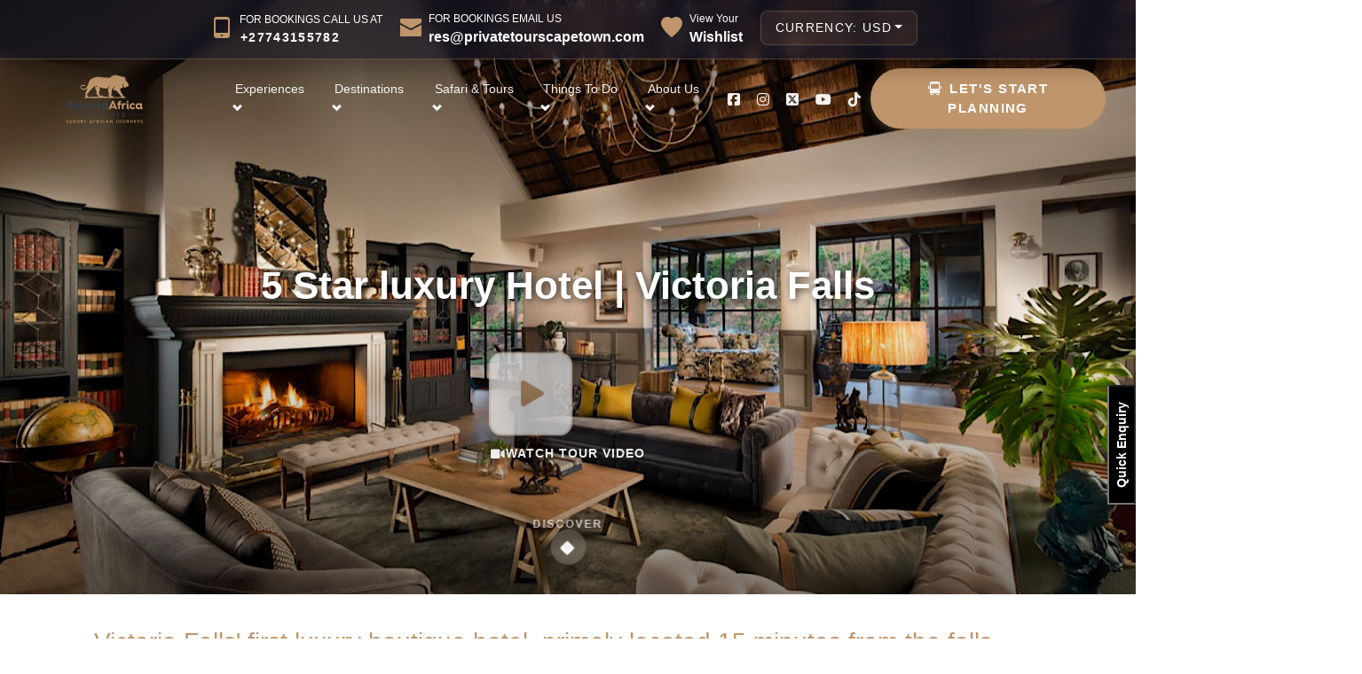

--- FILE ---
content_type: text/html; charset=utf-8
request_url: https://www.privatetourscapetown.com/accommodation/stanley-livingstone-boutique-hotel-victoria-falls-zimbabwe
body_size: 21448
content:
<!DOCTYPE html><html lang="en"><head><meta charSet="utf-8" data-next-head=""/><meta name="viewport" content="width=device-width, initial-scale=1, shrink-to-fit=no" data-next-head=""/><title data-next-head="">Stanley &amp; Livingstone, Zimbabwe | Kabura Travel</title><meta name="description" content="Are you looking for a luxurious stay, book with us Stanley &amp; Livingstone Boutique hotel that is situated in Zimbabwe and 10 minutes away from Victoria Falls. The hotel’s design takes a fresh and easy-going approach to colonial style, which encourages gues" data-next-head=""/><meta name="keywords" content="Victoria Falls, Stanley &amp; Livingstone, Kabura Travel, honeymoon packages, best African tours, African trip, " data-next-head=""/><meta name="twitter:card" content="summary_large_image" data-next-head=""/><meta name="twitter:site" content="@BeyondAfricaSafaris" data-next-head=""/><meta name="twitter:title" content="Stanley &amp; Livingstone, Zimbabwe | Kabura Travel" data-next-head=""/><meta name="twitter:description" content="Are you looking for a luxurious stay, book with us Stanley &amp; Livingstone Boutique hotel that is situated in Zimbabwe and 10 minutes away from Victoria Falls. The hotel’s design takes a fresh and easy-going approach to colonial style, which encourages gues" data-next-head=""/><meta name="twitter:image" content="https://admin.privatetourscapetown.com/assets/images/hotel/banner-1-16d97674ba0944572fc7a62f342c761b.jpeg" data-next-head=""/><meta property="og:type" content="article" data-next-head=""/><meta property="og:title" content="Stanley &amp; Livingstone, Zimbabwe | Kabura Travel" data-next-head=""/><meta property="og:description" content="Are you looking for a luxurious stay, book with us Stanley &amp; Livingstone Boutique hotel that is situated in Zimbabwe and 10 minutes away from Victoria Falls. The hotel’s design takes a fresh and easy-going approach to colonial style, which encourages gues" data-next-head=""/><meta property="og:image" content="https://admin.privatetourscapetown.com/assets/images/hotel/banner-1-16d97674ba0944572fc7a62f342c761b.jpeg" data-next-head=""/><meta property="og:url" content="https://www.privatetourscapetown.com/accommodation/[...slug]" data-next-head=""/><link rel="canonical" href="https://www.privatetourscapetown.com/accommodation/[...slug]" data-next-head=""/><meta name="theme-color" content="#000000"/><link rel="icon" href="/favicon.ico"/><link rel="shortcut icon" href="/favicon.ico"/><link rel="manifest" href="/manifest.json"/><link rel="apple-touch-icon" sizes="76x76" href="/apple-icon.ico"/><link rel="dns-prefetch" href="https://asstes.privatetourscapetown.com"/><link rel="preconnect" href="https://admin.privatetourscapetown.com"/><link rel="preconnect" href="https://www.googletagmanager.com"/><link rel="dns-prefetch" href="https://code.tidio.co"/><link rel="preload" href="/assets/img/brand/logo.svg" as="image" fetchPriority="high"/><link rel="preload" href="/fonts/google-fonts/playfair-display-v36-latin-700.woff2" as="font" type="font/woff2" crossorigin="anonymous"/><link rel="preload" href="/fonts/google-fonts/montserrat-v26-latin-400.woff2" as="font" type="font/woff2" crossorigin="anonymous"/><link rel="dns-prefetch" href="https://cdn.gtranslate.net"/><link rel="preconnect" href="https://cdn.gtranslate.net" crossorigin="anonymous"/><link data-next-font="size-adjust" rel="preconnect" href="/" crossorigin="anonymous"/><link rel="preload" href="/_next/static/css/a768c96bd358003f.css?dpl=dpl_4NK9VVZB8gZkKNntNHrbqU6EfZZT" as="style"/><link rel="preload" href="/_next/static/css/2705e127e03d2353.css?dpl=dpl_4NK9VVZB8gZkKNntNHrbqU6EfZZT" as="style"/><link rel="preload" href="/_next/static/css/ed97d0a3091dd61d.css?dpl=dpl_4NK9VVZB8gZkKNntNHrbqU6EfZZT" as="style"/><link rel="preload" as="image" imageSrcSet="/_next/image?url=%2Fassets%2Fimg%2Fbrand%2Flogo.svg&amp;w=256&amp;q=90 256w, /_next/image?url=%2Fassets%2Fimg%2Fbrand%2Flogo.svg&amp;w=384&amp;q=90 384w, /_next/image?url=%2Fassets%2Fimg%2Fbrand%2Flogo.svg&amp;w=640&amp;q=90 640w, /_next/image?url=%2Fassets%2Fimg%2Fbrand%2Flogo.svg&amp;w=750&amp;q=90 750w, /_next/image?url=%2Fassets%2Fimg%2Fbrand%2Flogo.svg&amp;w=828&amp;q=90 828w, /_next/image?url=%2Fassets%2Fimg%2Fbrand%2Flogo.svg&amp;w=1080&amp;q=90 1080w, /_next/image?url=%2Fassets%2Fimg%2Fbrand%2Flogo.svg&amp;w=1200&amp;q=90 1200w, /_next/image?url=%2Fassets%2Fimg%2Fbrand%2Flogo.svg&amp;w=1920&amp;q=90 1920w" imageSizes="(max-width: 768px) 100vw, (max-width: 1200px) 50vw, 33vw" fetchPriority="high" data-next-head=""/><script type="application/ld+json" data-next-head="">{"@context":"http://schema.org","@type":"ItemList","itemListElement":[{"@type":"SiteNavigationElement","position":1,"name":"Home","url":"https://www.privatetourscapetown.com"},{"@type":"SiteNavigationElement","position":2,"name":"Destinations","url":"https://www.privatetourscapetown.com/destinations"},{"@type":"SiteNavigationElement","position":3,"name":"Stanley & Livingstone Boutique Hotel","url":"https://www.privatetourscapetown.com/accommodation/stanley-livingstone-boutique-hotel-victoria-falls-zimbabwe"}]}</script><script type="application/ld+json" data-next-head="">{"@context":"http://schema.org","@type":"BreadcrumbList","itemListElement":[{"@type":"ListItem","position":1,"item":{"@id":"https://www.privatetourscapetown.com","name":"Home"}},{"@type":"ListItem","position":2,"item":{"@id":"https://www.privatetourscapetown.com/destinations","name":"Destinations"}},{"@type":"ListItem","position":3,"item":{"@id":"https://www.privatetourscapetown.com/accommodation/stanley-livingstone-boutique-hotel-victoria-falls-zimbabwe","name":"Stanley & Livingstone Boutique Hotel"}}]}</script><script type="application/ld+json">{"@context":"https://schema.org","@type":"WebSite","url":"https://www.privatetourscapetown.com"}</script><script type="application/ld+json">{"@context":"https://schema.org","@type":"Organization","name":"Beyond Africa Safaris","url":"https://www.privatetourscapetown.com","logo":{"@type":"ImageObject","url":"https://admin.privatetourscapetown.com/assets/app/media/img/logos/logo-1.png","width":"122","height":"40"}}</script><link rel="stylesheet" href="/_next/static/css/a768c96bd358003f.css?dpl=dpl_4NK9VVZB8gZkKNntNHrbqU6EfZZT" data-n-g=""/><link rel="stylesheet" href="/_next/static/css/2705e127e03d2353.css?dpl=dpl_4NK9VVZB8gZkKNntNHrbqU6EfZZT" data-n-g=""/><link rel="stylesheet" href="/_next/static/css/ed97d0a3091dd61d.css?dpl=dpl_4NK9VVZB8gZkKNntNHrbqU6EfZZT" data-n-g=""/><noscript data-n-css=""></noscript><script defer="" noModule="" src="/_next/static/chunks/polyfills-42372ed130431b0a.js?dpl=dpl_4NK9VVZB8gZkKNntNHrbqU6EfZZT"></script><script src="/_next/static/chunks/webpack-52c1274059174137.js?dpl=dpl_4NK9VVZB8gZkKNntNHrbqU6EfZZT" defer=""></script><script src="/_next/static/chunks/react-f67df17f-74d8bb7baf45f0c4.js?dpl=dpl_4NK9VVZB8gZkKNntNHrbqU6EfZZT" defer=""></script><script src="/_next/static/chunks/react-d7c15829-c8b1d1211515b857.js?dpl=dpl_4NK9VVZB8gZkKNntNHrbqU6EfZZT" defer=""></script><script src="/_next/static/chunks/react-351e52ed-19b4e636fc8fd306.js?dpl=dpl_4NK9VVZB8gZkKNntNHrbqU6EfZZT" defer=""></script><script src="/_next/static/chunks/react-a6f90180-f118c63e28a3df3d.js?dpl=dpl_4NK9VVZB8gZkKNntNHrbqU6EfZZT" defer=""></script><script src="/_next/static/chunks/react-d91c2bd6-1c65c4e4b0970986.js?dpl=dpl_4NK9VVZB8gZkKNntNHrbqU6EfZZT" defer=""></script><script src="/_next/static/chunks/react-42bbf998-91455b4a1fc5acad.js?dpl=dpl_4NK9VVZB8gZkKNntNHrbqU6EfZZT" defer=""></script><script src="/_next/static/chunks/react-9a66d3c2-92eb6e5825642e30.js?dpl=dpl_4NK9VVZB8gZkKNntNHrbqU6EfZZT" defer=""></script><script src="/_next/static/chunks/react-231fb3d3-71956a87a0e55fea.js?dpl=dpl_4NK9VVZB8gZkKNntNHrbqU6EfZZT" defer=""></script><script src="/_next/static/chunks/react-811f63d8-fa1c95bd17e2edf0.js?dpl=dpl_4NK9VVZB8gZkKNntNHrbqU6EfZZT" defer=""></script><script src="/_next/static/chunks/react-36598b9c-042c116a4e7b9b3a.js?dpl=dpl_4NK9VVZB8gZkKNntNHrbqU6EfZZT" defer=""></script><script src="/_next/static/chunks/react-ee9cb9ef-57580b403bab08b3.js?dpl=dpl_4NK9VVZB8gZkKNntNHrbqU6EfZZT" defer=""></script><script src="/_next/static/chunks/react-923062fe-c6b0fcedd97d7719.js?dpl=dpl_4NK9VVZB8gZkKNntNHrbqU6EfZZT" defer=""></script><script src="/_next/static/chunks/react-dbb68ab2-3ebe3baae4733d4f.js?dpl=dpl_4NK9VVZB8gZkKNntNHrbqU6EfZZT" defer=""></script><script src="/_next/static/chunks/react-f1ac0b41-817dce6d69117913.js?dpl=dpl_4NK9VVZB8gZkKNntNHrbqU6EfZZT" defer=""></script><script src="/_next/static/chunks/react-fa3b980b-130528bcb25bd3e7.js?dpl=dpl_4NK9VVZB8gZkKNntNHrbqU6EfZZT" defer=""></script><script src="/_next/static/chunks/react-472ce2d8-4796d6417db3368d.js?dpl=dpl_4NK9VVZB8gZkKNntNHrbqU6EfZZT" defer=""></script><script src="/_next/static/chunks/react-d031d8a3-becab496a8a723de.js?dpl=dpl_4NK9VVZB8gZkKNntNHrbqU6EfZZT" defer=""></script><script src="/_next/static/chunks/react-aa542629-b3ad5145836f7c6d.js?dpl=dpl_4NK9VVZB8gZkKNntNHrbqU6EfZZT" defer=""></script><script src="/_next/static/chunks/react-450d9803-7c39e4a453a8de05.js?dpl=dpl_4NK9VVZB8gZkKNntNHrbqU6EfZZT" defer=""></script><script src="/_next/static/chunks/react-7afc12ad-11509e7186c46d4a.js?dpl=dpl_4NK9VVZB8gZkKNntNHrbqU6EfZZT" defer=""></script><script src="/_next/static/chunks/react-8f91cd5f-4f694fb938e8cd5d.js?dpl=dpl_4NK9VVZB8gZkKNntNHrbqU6EfZZT" defer=""></script><script src="/_next/static/chunks/react-c834b179-e79ea320636bff9c.js?dpl=dpl_4NK9VVZB8gZkKNntNHrbqU6EfZZT" defer=""></script><script src="/_next/static/chunks/react-ff31c97e-adaa8ed372d02160.js?dpl=dpl_4NK9VVZB8gZkKNntNHrbqU6EfZZT" defer=""></script><script src="/_next/static/chunks/vendor-c0d76f48-5b3b7217df65e99b.js?dpl=dpl_4NK9VVZB8gZkKNntNHrbqU6EfZZT" defer=""></script><script src="/_next/static/chunks/vendor-c0d6a49e-1abf3e670d0e6851.js?dpl=dpl_4NK9VVZB8gZkKNntNHrbqU6EfZZT" defer=""></script><script src="/_next/static/chunks/vendor-ad6a2f20-b87d49c5d27779f3.js?dpl=dpl_4NK9VVZB8gZkKNntNHrbqU6EfZZT" defer=""></script><script src="/_next/static/chunks/vendor-5aeb617f-31122a5497d5b8ed.js?dpl=dpl_4NK9VVZB8gZkKNntNHrbqU6EfZZT" defer=""></script><script src="/_next/static/chunks/vendor-1d54e4e8-c0ae8c3dea243bb8.js?dpl=dpl_4NK9VVZB8gZkKNntNHrbqU6EfZZT" defer=""></script><script src="/_next/static/chunks/vendor-00833fa6-f71122d5e8fa656a.js?dpl=dpl_4NK9VVZB8gZkKNntNHrbqU6EfZZT" defer=""></script><script src="/_next/static/chunks/vendor-0bc5b059-72d048fec2b75aa6.js?dpl=dpl_4NK9VVZB8gZkKNntNHrbqU6EfZZT" defer=""></script><script src="/_next/static/chunks/vendor-89d5c698-c22a6fdec4be22ee.js?dpl=dpl_4NK9VVZB8gZkKNntNHrbqU6EfZZT" defer=""></script><script src="/_next/static/chunks/vendor-8cbd2506-3512b1bbf2ea59ee.js?dpl=dpl_4NK9VVZB8gZkKNntNHrbqU6EfZZT" defer=""></script><script src="/_next/static/chunks/vendor-8150fe7d-9cb6f0fd4f0312ac.js?dpl=dpl_4NK9VVZB8gZkKNntNHrbqU6EfZZT" defer=""></script><script src="/_next/static/chunks/vendor-0582c947-09cfba3ac40f9c54.js?dpl=dpl_4NK9VVZB8gZkKNntNHrbqU6EfZZT" defer=""></script><script src="/_next/static/chunks/vendor-879d9596-c43424ae84181305.js?dpl=dpl_4NK9VVZB8gZkKNntNHrbqU6EfZZT" defer=""></script><script src="/_next/static/chunks/vendor-6391b56b-06410864a943c2d9.js?dpl=dpl_4NK9VVZB8gZkKNntNHrbqU6EfZZT" defer=""></script><script src="/_next/static/chunks/vendor-78a34c87-7ab3ddca7c1778b5.js?dpl=dpl_4NK9VVZB8gZkKNntNHrbqU6EfZZT" defer=""></script><script src="/_next/static/chunks/vendor-fbd10709-bbfef2798cc262a9.js?dpl=dpl_4NK9VVZB8gZkKNntNHrbqU6EfZZT" defer=""></script><script src="/_next/static/chunks/vendor-84f829b2-ed7fdfc32310be5b.js?dpl=dpl_4NK9VVZB8gZkKNntNHrbqU6EfZZT" defer=""></script><script src="/_next/static/chunks/vendor-0cf30c30-c0ca6b6cd3b45230.js?dpl=dpl_4NK9VVZB8gZkKNntNHrbqU6EfZZT" defer=""></script><script src="/_next/static/chunks/main-7f623693c5a14406.js?dpl=dpl_4NK9VVZB8gZkKNntNHrbqU6EfZZT" defer=""></script><script src="/_next/static/chunks/pages/_app-a2e6742899c6f002.js?dpl=dpl_4NK9VVZB8gZkKNntNHrbqU6EfZZT" defer=""></script><script src="/_next/static/chunks/common-ffe47066-f8b3a006d3d93465.js?dpl=dpl_4NK9VVZB8gZkKNntNHrbqU6EfZZT" defer=""></script><script src="/_next/static/chunks/common-7bdf431b-0c3036b77a24baa4.js?dpl=dpl_4NK9VVZB8gZkKNntNHrbqU6EfZZT" defer=""></script><script src="/_next/static/chunks/common-bd5bfdf8-bc413e43648e831d.js?dpl=dpl_4NK9VVZB8gZkKNntNHrbqU6EfZZT" defer=""></script><script src="/_next/static/chunks/common-943fb8ea-fe1cc398bf4b4e4e.js?dpl=dpl_4NK9VVZB8gZkKNntNHrbqU6EfZZT" defer=""></script><script src="/_next/static/chunks/common-97c57516-f366b9e9a30603be.js?dpl=dpl_4NK9VVZB8gZkKNntNHrbqU6EfZZT" defer=""></script><script src="/_next/static/chunks/common-1fd7675c-f9ac8987b1ca20b4.js?dpl=dpl_4NK9VVZB8gZkKNntNHrbqU6EfZZT" defer=""></script><script src="/_next/static/chunks/pages/accommodation/%5B...slug%5D-2ab98759f05361e5.js?dpl=dpl_4NK9VVZB8gZkKNntNHrbqU6EfZZT" defer=""></script><script src="/_next/static/NKdf6vTEik2KgDHey1La3/_buildManifest.js?dpl=dpl_4NK9VVZB8gZkKNntNHrbqU6EfZZT" defer=""></script><script src="/_next/static/NKdf6vTEik2KgDHey1La3/_ssgManifest.js?dpl=dpl_4NK9VVZB8gZkKNntNHrbqU6EfZZT" defer=""></script><style id="__jsx-55a01c00093e9a16">@media(max-width:767px){.navbar-main .navbar-brand img.brand-logo{height:84px!important;width:auto!important;max-width:174px}}</style></head><body><noscript><iframe src="https://www.googletagmanager.com/ns.html?id=GTM-W4C9MJ78" height="0" width="0" style="display:none;visibility:hidden"></iframe></noscript><link rel="preload" as="image" imageSrcSet="/_next/image?url=%2Fassets%2Fimg%2Fbrand%2Flogo.svg&amp;w=256&amp;q=90 256w, /_next/image?url=%2Fassets%2Fimg%2Fbrand%2Flogo.svg&amp;w=384&amp;q=90 384w, /_next/image?url=%2Fassets%2Fimg%2Fbrand%2Flogo.svg&amp;w=640&amp;q=90 640w, /_next/image?url=%2Fassets%2Fimg%2Fbrand%2Flogo.svg&amp;w=750&amp;q=90 750w, /_next/image?url=%2Fassets%2Fimg%2Fbrand%2Flogo.svg&amp;w=828&amp;q=90 828w, /_next/image?url=%2Fassets%2Fimg%2Fbrand%2Flogo.svg&amp;w=1080&amp;q=90 1080w, /_next/image?url=%2Fassets%2Fimg%2Fbrand%2Flogo.svg&amp;w=1200&amp;q=90 1200w, /_next/image?url=%2Fassets%2Fimg%2Fbrand%2Flogo.svg&amp;w=1920&amp;q=90 1920w" imageSizes="(max-width: 768px) 100vw, (max-width: 1200px) 50vw, 33vw" fetchPriority="high"/><div id="__next"><style>
    #nprogress {
      pointer-events: none;
    }
    #nprogress .bar {
      background: #bf956b;
      position: fixed;
      z-index: 9999;
      top: 0;
      left: 0;
      width: 100%;
      height: 3px;
    }
    #nprogress .peg {
      display: block;
      position: absolute;
      right: 0px;
      width: 100px;
      height: 100%;
      box-shadow: 0 0 10px #bf956b, 0 0 5px #bf956b;
      opacity: 1;
      -webkit-transform: rotate(3deg) translate(0px, -4px);
      -ms-transform: rotate(3deg) translate(0px, -4px);
      transform: rotate(3deg) translate(0px, -4px);
    }
    #nprogress .spinner {
      display: block;
      position: fixed;
      z-index: 1031;
      top: 15px;
      right: 15px;
    }
    #nprogress .spinner-icon {
      width: 18px;
      height: 18px;
      box-sizing: border-box;
      border: solid 2px transparent;
      border-top-color: #bf956b;
      border-left-color: #bf956b;
      border-radius: 50%;
      -webkit-animation: nprogresss-spinner 400ms linear infinite;
      animation: nprogress-spinner 400ms linear infinite;
    }
    .nprogress-custom-parent {
      overflow: hidden;
      position: relative;
    }
    .nprogress-custom-parent #nprogress .spinner,
    .nprogress-custom-parent #nprogress .bar {
      position: absolute;
    }
    @-webkit-keyframes nprogress-spinner {
      0% {
        -webkit-transform: rotate(0deg);
      }
      100% {
        -webkit-transform: rotate(360deg);
      }
    }
    @keyframes nprogress-spinner {
      0% {
        transform: rotate(0deg);
      }
      100% {
        transform: rotate(360deg);
      }
    }
  </style><div class="tophead container-fluid"><div class="row-grid justify-content-center top-transparent row"><div class="text-center col-sm-12 col-md-10 col-lg-8"><ul class="list-unstyled"><li class="py-2 d-flex align-items-center"><span><i class="ni ni-mobile-button"></i></span><span class="d-flex flex-column ml-2 align-items-baseline"><span>FOR BOOKINGS CALL US AT</span><button type="button" class="btn btn-header-mobile" aria-label="Open phone contact modal">+27743155782</button></span></li><li class="py-2 d-flex align-items-center"><span><i class="ni ni-email-83"></i></span><span class="d-flex flex-column ml-2 align-items-baseline"><span>FOR BOOKINGS EMAIL US</span><a class="text-white" title="For bookings email us at" href="mailto:res@privatetourscapetown.com?subject=Private Tours Booking : Beyond Africa Safaris">res@privatetourscapetown.com</a></span></li><li class="py-2 d-flex align-items-center"><span><i class="ni ni-favourite-28"></i></span><span class="d-flex flex-column ml-2 align-items-baseline"><span>View Your</span><a class="text-white" href="/wishlist">Wishlist</a></span></li><li class="py-2 d-flex"><div class="currency-switcher dropdown"><button type="button" aria-haspopup="true" aria-expanded="false" class="dropdown-toggle btn btn-secondary">Currency: <!-- -->USD</button><div tabindex="-1" role="menu" aria-hidden="true" class="dropdown-menu" data-bs-popper="static"><button type="button" tabindex="0" role="menuitem" class="dropdown-item">USD</button><button type="button" tabindex="0" role="menuitem" class="dropdown-item">ZAR</button><button type="button" tabindex="0" role="menuitem" class="dropdown-item">EURO</button><button type="button" tabindex="0" role="menuitem" class="dropdown-item">POUND</button></div></div></li></ul></div></div></div><header class="header-global"><div class="sticky-outer-wrapper navbar-transparent"><div class="sticky-inner-wrapper navInner" style="position:relative;top:0px;z-index:0"><nav id="navbar-main" class="navbar-main navbar-light navbar navbar-expand-lg"><div class="container-fluid"><a class="mr-lg-5 navbar-brand" href="/"><h1 class="jsx-55a01c00093e9a16 m-0"><div style="position:relative;width:174px;height:84px;overflow:hidden;display:flex;align-items:center;justify-content:center" class="image-container"><img alt="Beyond Africa Safaris" fetchPriority="high" decoding="async" data-nimg="fill" class="brand-logo" style="position:absolute;height:100%;width:100%;left:0;top:0;right:0;bottom:0;object-fit:contain;object-position:center;color:transparent;max-width:174px;max-height:84px" sizes="(max-width: 768px) 100vw, (max-width: 1200px) 50vw, 33vw" srcSet="/_next/image?url=%2Fassets%2Fimg%2Fbrand%2Flogo.svg&amp;w=256&amp;q=90 256w, /_next/image?url=%2Fassets%2Fimg%2Fbrand%2Flogo.svg&amp;w=384&amp;q=90 384w, /_next/image?url=%2Fassets%2Fimg%2Fbrand%2Flogo.svg&amp;w=640&amp;q=90 640w, /_next/image?url=%2Fassets%2Fimg%2Fbrand%2Flogo.svg&amp;w=750&amp;q=90 750w, /_next/image?url=%2Fassets%2Fimg%2Fbrand%2Flogo.svg&amp;w=828&amp;q=90 828w, /_next/image?url=%2Fassets%2Fimg%2Fbrand%2Flogo.svg&amp;w=1080&amp;q=90 1080w, /_next/image?url=%2Fassets%2Fimg%2Fbrand%2Flogo.svg&amp;w=1200&amp;q=90 1200w, /_next/image?url=%2Fassets%2Fimg%2Fbrand%2Flogo.svg&amp;w=1920&amp;q=90 1920w" src="/_next/image?url=%2Fassets%2Fimg%2Fbrand%2Flogo.svg&amp;w=1920&amp;q=90"/></div></h1></a><button class="navbar-toggler navbar_global" aria-label="Justify"><span class="navbar-toggler-icon" aria-hidden="true"></span></button><div toggler=".navbar_global" class="collapse navbar-collapse"><div class="navbar-collapse-header"><div class="row"><div class="collapse-brand col-6"><a href="/"><div style="position:relative;width:174px;height:84px;overflow:hidden;display:flex;align-items:center;justify-content:center" class="image-container"><img alt="Luxury Cape Town Tours" fetchPriority="high" decoding="async" data-nimg="fill" class="brand-logo" style="position:absolute;height:100%;width:100%;left:0;top:0;right:0;bottom:0;object-fit:contain;object-position:center;color:transparent;max-width:174px;max-height:84px" sizes="(max-width: 768px) 100vw, (max-width: 1200px) 50vw, 33vw" srcSet="/_next/image?url=%2Fassets%2Fimg%2Fbrand%2Flogo.svg&amp;w=256&amp;q=90 256w, /_next/image?url=%2Fassets%2Fimg%2Fbrand%2Flogo.svg&amp;w=384&amp;q=90 384w, /_next/image?url=%2Fassets%2Fimg%2Fbrand%2Flogo.svg&amp;w=640&amp;q=90 640w, /_next/image?url=%2Fassets%2Fimg%2Fbrand%2Flogo.svg&amp;w=750&amp;q=90 750w, /_next/image?url=%2Fassets%2Fimg%2Fbrand%2Flogo.svg&amp;w=828&amp;q=90 828w, /_next/image?url=%2Fassets%2Fimg%2Fbrand%2Flogo.svg&amp;w=1080&amp;q=90 1080w, /_next/image?url=%2Fassets%2Fimg%2Fbrand%2Flogo.svg&amp;w=1200&amp;q=90 1200w, /_next/image?url=%2Fassets%2Fimg%2Fbrand%2Flogo.svg&amp;w=1920&amp;q=90 1920w" src="/_next/image?url=%2Fassets%2Fimg%2Fbrand%2Flogo.svg&amp;w=1920&amp;q=90"/></div></a></div><div class="collapse-close col-6"><button class="navbar-toggler navbar_global" aria-label="Close menu"><span></span><span></span></button></div></div></div><ul class="navbar-nav-hover align-items-lg-center navbar-nav"><li class="dropdown nav-item"><a aria-haspopup="true" href="#" class="nav-link" aria-expanded="false"><i class="ni ni-sound-wave d-lg-none mr-1"></i><span class="nav-link-inner--text">Experiences <i class="ni ni-bold-down"></i></span></a><div tabindex="-1" role="menu" aria-hidden="true" class="mega-dropmenu dropdown-menu" data-bs-popper="static"><div class="mega-menu-header"><a href="/tour-category/cape-town-tours"><div class="dropdown-item safari-menu d-flex align-items-center"><div style="width:120px;height:80px;position:relative;display:inline-block" class="image-container"><img alt="Cape Town Tours" fetchPriority="auto" loading="lazy" width="120" height="80" decoding="async" data-nimg="1" style="color:transparent;object-fit:cover;object-position:center" srcSet="/_next/image?url=%2Fassets%2Fimg%2Fcategory-img.jpg&amp;w=128&amp;q=75 1x, /_next/image?url=%2Fassets%2Fimg%2Fcategory-img.jpg&amp;w=256&amp;q=75 2x" src="/_next/image?url=%2Fassets%2Fimg%2Fcategory-img.jpg&amp;w=256&amp;q=75"/></div><h2 class="display-5 ml-3 d-flex flex-column"> <!-- --> <!-- -->Featured Experiences<!-- --> <span>Cape Town Tours</span></h2></div></a></div><div class="mega-menu-columns"><div class="mega-menu-column"><a class="dropdown-item" href="/tour-category/cape-peninsula-tours">Cape Peninsula Tours – Cape Point &amp; Penguins</a><hr/><a class="dropdown-item" href="/tour-category/cape-town-safari-day-trips">Cape Town Safari Day Trips – Big 5 Adventures</a><hr/><a class="dropdown-item" href="/tour-category/cape-winelands-tours">Cape Winelands Tours – Stellenbosch &amp; Franschhoek</a><hr/><a class="dropdown-item" href="/tour-category/garden-route-tours-packages">Garden Route Tours Packages</a><hr/><a class="dropdown-item" href="/tour-category/robben-island-tours">Robben Island Tours &amp; Tickets – Pre-Booked Access</a><hr/><a class="dropdown-item" href="/tour-category/table-mountain-tours">Table Mountain &amp; City Tours – Cape Town Highlights</a></div></div><div class="mega-menu-footer"><a href="/tour-categories">View All Experiences</a></div></div></li><li class="dropdown nav-item"><a aria-haspopup="true" href="#" class="nav-link" aria-expanded="false"><i class="ni ni-sound-wave d-lg-none mr-1"></i><span class="nav-link-inner--text">Destinations <i class="ni ni-bold-down"></i></span></a><div tabindex="-1" role="menu" aria-hidden="true" class="mega-dropmenu dropdown-menu" data-bs-popper="static"><div class="mega-menu-header"><a href="/destination/cape-town-tours"><div class="dropdown-item safari-menu d-flex align-items-center"><div style="width:120px;height:72px;position:relative;display:inline-block" class="image-container"><img alt="Beyond Africa Safaris, Featured Destination" fetchPriority="auto" loading="lazy" width="120" height="72" decoding="async" data-nimg="1" style="color:transparent;object-fit:cover;object-position:center" srcSet="/_next/image?url=%2Fassets%2Fimg%2FIMG_7987.jpg&amp;w=128&amp;q=75 1x, /_next/image?url=%2Fassets%2Fimg%2FIMG_7987.jpg&amp;w=256&amp;q=75 2x" src="/_next/image?url=%2Fassets%2Fimg%2FIMG_7987.jpg&amp;w=256&amp;q=75"/></div><h2 class="display-5 ml-3 d-flex flex-column"> <!-- --> <!-- -->Featured Destination<!-- --> <span>Cape Town Tours</span></h2></div></a></div><div class="mega-menu-columns"><div class="mega-menu-column"><h2 tabindex="0" role="menuitem" class="dropdown-item">East Africa</h2><a class="dropdown-item" href="/destination/rwanda-gorilla-trekking-safari-tours">Rwanda</a><hr/><a class="dropdown-item" href="/destination/uganda">Uganda</a><hr/><a class="dropdown-item" href="/destination/tanzania-tours-safaris">Tanzania</a><hr/><a class="dropdown-item" href="/destination/10-best-kenya-safari">Kenya</a></div><div class="mega-menu-column"><h2 tabindex="0" role="menuitem" class="dropdown-item">Indian Ocean Islands</h2><a class="dropdown-item" href="/destination/zanzibar-archipelago-tanzania">Zanzibar Archipelago</a><hr/><a class="dropdown-item" href="/destination/mauritius">Mauritius</a><hr/><a class="dropdown-item" href="/destination/madagascar-tours-safaris">Madagascar</a><hr/><a class="dropdown-item" href="/destination/seychelles-beach-holidays-vacation-packages">Seychelles</a></div><div class="mega-menu-column"><h2 tabindex="0" role="menuitem" class="dropdown-item">Southern Africa</h2><a class="dropdown-item" href="/destination/10-best-south-africa-tours-safaris">South africa</a><hr/><a class="dropdown-item" href="/destination/10-best-zambia-safari-tours-our-top-packages">Zambia</a><hr/><a class="dropdown-item" href="/destination/10-best-botswana-safari-tours-our-top-packages">Botswana</a><hr/><a class="dropdown-item" href="/destination/mozambique-tours-safaris">Mozambique</a><hr/><a class="dropdown-item" href="/destination/namibia-travel-safari-tours">Namibia</a><hr/><a class="dropdown-item" href="/destination/10-best-zimbabwe-safari-tours-our-top-packages">Zimbabwe</a></div><div class="mega-menu-column"><h2 tabindex="0" role="menuitem" class="dropdown-item">Top Destinations</h2><a class="dropdown-item" href="/destination/garden-route-tours">Garden Route </a><hr/><a class="dropdown-item" href="/destination/serengeti-national-park">Serengeti National Park</a><hr/><a class="dropdown-item" href="/destination/chobe-national-park-safari-tours">Chobe National Park</a><hr/><a class="dropdown-item" href="/destination/cape-town-tours">Cape Town</a><hr/><a class="dropdown-item" href="/destination/africa-south-africa-kruger-national-park-why-go">Kruger National Park</a><hr/><a class="dropdown-item" href="/destination/africa-zambia-zimbabwe-victoria-falls">Victoria Falls</a><hr/><a class="dropdown-item" href="/destination/okavango-delta-tours-safaris">Okavango Delta</a><hr/><a class="dropdown-item" href="/destination/10-best-masai-mara-safari-tours">Masai Mara</a><hr/><a class="dropdown-item" href="/destination/etosha-national-park">Etosha National Park</a></div></div><div class="mega-menu-footer"><a href="/destinations">View All African Destinations</a></div></div></li><li class="dropdown nav-item"><a aria-haspopup="true" href="#" class="nav-link" aria-expanded="false"><i class="ni ni-sound-wave d-lg-none mr-1"></i><span class="nav-link-inner--text">Safari &amp; Tours <i class="ni ni-bold-down"></i></span></a><div tabindex="-1" role="menu" aria-hidden="true" class="mega-dropmenu dropdown-menu" data-bs-popper="static"><div class="mega-menu-header"><a href="/tours/cape-town-kruger-victoria-falls-botswana-tour"><div class="dropdown-item safari-menu d-flex align-items-center"><div style="width:120px;height:80px;position:relative;display:inline-block" class="image-container"><img alt="Cape Town, Kruger, Vic-Falls &amp; Botswana Tour" fetchPriority="auto" loading="lazy" width="120" height="80" decoding="async" data-nimg="1" style="color:transparent;object-fit:cover;object-position:center" srcSet="/_next/image?url=%2Fassets%2Fimg%2FIMG_8063.jpg&amp;w=128&amp;q=75 1x, /_next/image?url=%2Fassets%2Fimg%2FIMG_8063.jpg&amp;w=256&amp;q=75 2x" src="/_next/image?url=%2Fassets%2Fimg%2FIMG_8063.jpg&amp;w=256&amp;q=75"/></div><h2 class="display-5 ml-3 d-flex flex-column"> <!-- --> <!-- -->Featured Tour<!-- --> <span>Cape Town, Kruger, Vic-Falls &amp; Botswana Tour</span></h2></div></a></div><div class="mega-menu-footer"><a href="/tours">View All Safari &amp; Tours</a></div></div></li><li class="dropdown nav-item"><a aria-haspopup="true" href="#" class="nav-link" aria-expanded="false"><i class="ni ni-planet d-lg-none mr-1"></i><span class="nav-link-inner--text">Things To Do <i class="ni ni-bold-down"></i></span></a><div tabindex="-1" role="menu" aria-hidden="true" class="mega-dropmenu dropdown-menu" data-bs-popper="static"><div class="mega-menu-columns"><div class="mega-menu-column"><a class="dropdown-item" href="/things-cape-town">10 Things to do in Cape Town</a><hr/><a class="dropdown-item" href="/10-things-to-do-in-south-africa">10 Things To Do In South Africa-2019-2020</a><hr/><a class="dropdown-item" href="/10-things-to-do-in-durban">10 Things To Do In Durban</a><hr/><a class="dropdown-item" href="/10-things-to-do-in-johannesburg">10 Things To Do In Johannesburg</a></div></div></div></li><li class="dropdown nav-item"><a aria-haspopup="true" href="#" class="nav-link" aria-expanded="false"><i class="ni ni-planet d-lg-none mr-1"></i><span class="nav-link-inner--text">About Us <i class="ni ni-bold-down"></i></span></a><div tabindex="-1" role="menu" aria-hidden="true" class="mega-dropmenu dropdown-menu" data-bs-popper="static"><div class="mega-menu-columns"><div class="mega-menu-column"><a class="dropdown-item overview" href="/about-us-what-we-do#overview">Overview</a><hr/><a class="dropdown-item whytravelwithus" href="/about-us-what-we-do#whytravelwithus">Why travel with us</a><hr/><a class="dropdown-item ourvision" href="/about-us-what-we-do#ourvision">Our Vision</a><hr/><a class="dropdown-item overstory" href="/about-us-what-we-do#overstory">Our Story</a><hr/><a class="dropdown-item " href="/about-us-what-we-do#meettheteam">Meet The Team</a><hr/><a class="dropdown-item socialnetwork meettheteam" href="/about-us-what-we-do#socialnetwork">Our Social Network</a></div></div><div class="mega-menu-footer"><a title="TripAdvisor Reviews" target="_blank" rel="noopener noreferrer" href="https://www.tripadvisor.co.za/Attraction_Review-g312659-d8129742-Reviews-Kabura_Travel_Tours-Cape_Town_Central_Western_Cape.html"><div style="width:130px;height:72px;position:relative;display:inline-block" class="image-container"><img alt="TripAdvisor, Beyond Africa Safaris" fetchPriority="auto" loading="lazy" width="130" height="72" decoding="async" data-nimg="1" style="color:transparent;object-fit:cover;object-position:center" srcSet="/_next/image?url=%2Fassets%2Fimg%2FIMG_8421.jpg&amp;w=256&amp;q=75 1x, /_next/image?url=%2Fassets%2Fimg%2FIMG_8421.jpg&amp;w=384&amp;q=75 2x" src="/_next/image?url=%2Fassets%2Fimg%2FIMG_8421.jpg&amp;w=384&amp;q=75"/></div></a></div></div></li></ul><ul class="align-items-lg-center ml-lg-auto navbar-nav"><li class="nav-item"><a href="https://www.facebook.com/TheBeyondAfricaSafaris" aria-label="Facebook" id="Facebook" target="_blank" rel="noopener noreferrer" class="nav-link-icon nav-link"><i class="fab fa-facebook-square"></i><span class="nav-link-inner--text d-lg-none ml-2">Facebook</span></a></li><li class="nav-item"><a href="https://www.instagram.com/TheBeyondAfricaSafaris/" aria-label="Instagram" id="Instagram" target="_blank" rel="noopener noreferrer" class="nav-link-icon nav-link"><i class="fab fa-instagram"></i><span class="nav-link-inner--text d-lg-none ml-2">Instagram</span></a></li><li class="nav-item"><a href="https://twitter.com/TheBeyondAfrica" aria-label="Twitter" id="Twitter" target="_blank" rel="noopener noreferrer" class="nav-link-icon nav-link"><i class="fa-brands fa-square-x-twitter"></i><span class="nav-link-inner--text d-lg-none ml-2">Twitter</span></a></li><li class="nav-item"><a href="https://www.youtube.com/@TheBeyondAfricaSafaris" aria-label="YouTube" id="YouTube" target="_blank" rel="noopener noreferrer" class="nav-link-icon nav-link"><i class="fab fa-youtube"></i><span class="nav-link-inner--text d-lg-none ml-2">YouTube</span></a></li><li class="nav-item"><a href="https://www.tiktok.com/@thebeyondafrica?lang=en" aria-label="Tiktok" id="Tiktok" target="_blank" rel="noopener noreferrer" class="nav-link-icon nav-link"><i class="fab fa-tiktok"></i><span class="nav-link-inner--text d-lg-none ml-2">Tiktok</span></a></li><li class="nav-item"><a href="/tour-booking-form"><button class="btn-cta-modern btn btn-secondary"><span class="btn-inner--icon"><i class="ni ni-bus-front-12 mr-2"></i></span><span class="nav-link-inner--text">Let&#x27;s Start Planning</span></button></a></li></ul></div></div></nav></div></div></header><div id="feedback"><button aria-label="Open Quick Enquiry Form">Quick Enquiry</button></div><main><section class="section-shaped h-90vh"><div class="overlay-banner-2"></div><div class="mob shape shape-style-1" style="background-image:url(https://admin.privatetourscapetown.com/assets/images/hotel/banner-1-16d97674ba0944572fc7a62f342c761b.jpeg);background-repeat:no-repeat;background-position:center;background-size:cover"></div><div class="position-absolute w-100 search-container"><div class="container"><div class="justify-content-center row"><div class="custom-caption text-center w-100 col-lg-12"><h2 class="display-2 text-white font-weight-bold">5 Star luxury Hotel | Victoria Falls</h2></div><div class="text-center col-lg-12"><div class="video-modal-container "><div class="video-button-wrapper"><button class="video-play-button" aria-label="Watch tour video" type="button"><i class="fas fa-play video-play-icon"></i></button><div class="video-label"><i class="fas fa-video video-label-icon"></i><span class="video-label-text">Watch Tour Video</span></div></div></div></div></div></div></div><div class="scroll-indicator scroll-indicator-chevron" role="button" tabindex="0" aria-label="Scroll down to see more content"><span class="scroll-indicator-text">Discover</span><div class="scroll-indicator-icon"></div></div></section><section class="section section-sm"><div class="container"><div class="row-grid align-items-center row"><div class="text-center col-md-12"><div class="pr-md-5"><h3> <!-- --> <!-- -->Victoria Falls&#x27; first luxury boutique hotel, primely located 15 minutes from the falls.<!-- --> </h3><h4 class="display-5"> <span>Price From:</span> <!-- -->USD 390<!-- --> </h4></div></div></div><div class="mb-sm row"><div class="col-lg-12"><div><p><span style="" trip="" sans",="" arial,="" sans-serif;="" font-size:="" 16px;"="">Stanley & Livingstone Boutique Hotel Welcome to our beautiful African home just 10 minutes from Victoria Falls. You’re invited to make it your own and to pause for a moment. The essence of the reinvented Stanley & Livingstone is inspired by a playful contemporary take on colonial style; Her character is ‘quirky classic’, her spaces light and inviting, and her furnishings both comfortable and inspiring.</span></p><h6><span style="color: rgb(71, 71, 71); font-family: " trip="" sans",="" arial,="" sans-serif;="" font-size:="" 16px;"=""><b>Accommodation</b></span></h6><ul><li>16 luxury suites each have a private terrace, with an en-suite shower and bath, air conditioning, minibar, satellite television and telephone (all suites can be configured as double or twin) </li><li>Two sets of rooms are interleading and are therefore perfect for families Our gourmet restaurant is open for breakfast, lunch and dinner.</li><li>The outdoor terrace enjoys elevated views of the waterhole The bar and lounge area open onto the outdoor dining terrace The fully serviced swimming pool, set within the landscaped gardens, overlooks the waterhole</li></ul></div></div><div class="text-left mt-5 col-lg-6"></div><div class="text-left mt-5 col-lg-6"><div class="card-body"><div class="text-center text-muted mb-4"><div style="width:150px;height:150px;position:relative;display:inline-block" class="image-container inline-image"><img alt="best in inquire and support | Beyond Africa Safaris" fetchPriority="auto" loading="lazy" width="150" height="150" decoding="async" data-nimg="1" class="rounded-circle rounded shadow" style="color:transparent;object-fit:cover;object-position:center" srcSet="/_next/image?url=%2Fassets%2Fimg%2Fmbali.jpg&amp;w=256&amp;q=75 1x, /_next/image?url=%2Fassets%2Fimg%2Fmbali.jpg&amp;w=384&amp;q=75 2x" src="/_next/image?url=%2Fassets%2Fimg%2Fmbali.jpg&amp;w=384&amp;q=75"/></div><h4 class="mb-1"> <!-- --> <!-- -->Have a question?<!-- --> </h4><p class="mt-0">Let&#x27;s Talk About Your African Trip</p></div><form><div class=" mt-5 mb-3"><div class="input-group-alternative input-group"><span class="input-group-text"><i class="ni ni-user-run"></i></span><input placeholder="Your name" type="text" class="form-control" name="full_name" value=""/></div></div><div class="  mb-3"><div class="input-group-alternative input-group"><span class="input-group-text"><i class="ni ni-email-83"></i></span><input placeholder="Email address" type="email" class="form-control" name="email" value=""/></div></div><div class="mb-4  mb-3"><textarea cols="80" name="message" placeholder="Type a message..." rows="4" class="form-control-alternative form-control"></textarea></div><div class="text-center"><button type="submit" class="btn-round mb-2 btn btn-default btn-lg d-block w-100">Send Message</button><a title="Verified account on TripAdvisor | Beyond Africa Safaris" rel="noopener noreferrer" target="_blank" href="https://www.tripadvisor.co.za/Attraction_Review-g312659-d8129742-Reviews-Kabura_Travel_Tours-Cape_Town_Central_Western_Cape.html"><div style="width:130px;height:52px;position:relative;display:inline-block" class="image-container inline-image mb-3"><img alt="trip advisor | Beyond Africa Safaris" fetchPriority="auto" loading="lazy" width="130" height="52" decoding="async" data-nimg="1" class="shadow" style="color:transparent;object-fit:cover;object-position:center" srcSet="/_next/image?url=%2Fassets%2Fimg%2Ftrip-advisor.png&amp;w=256&amp;q=75 1x, /_next/image?url=%2Fassets%2Fimg%2Ftrip-advisor.png&amp;w=384&amp;q=75 2x" src="/_next/image?url=%2Fassets%2Fimg%2Ftrip-advisor.png&amp;w=384&amp;q=75"/></div></a><a href="/why-book-with-us"><button type="button" class="btn-icon btn-3 ml-1 btn btn-outline-primary d-block w-100"><span class="btn-inner--icon mr-1"><i class="ni ni-bell-55"></i></span><span class="btn-inner--text">Why Book With Us</span></button></a></div></form></div></div><div class="text-left mt-5 col-lg-12"><h4 class="display-4 pr-md-5 mb-3"><i class="ni ni-paper-diploma"></i> <span>Facilities the best of</span> <!-- -->Stanley &amp; Livingstone Boutique Hotel<!-- --> </h4></div><div class="text-left col-lg-12"><ul><li>BAR</li><li>SWIMMING POOL</li><li>COMPUTER FACILITIES</li><li>LAUNDRY SERVICE</li><li>CONCIERGE SERVICE</li><li>WI-FI AVAILABLE</li></ul></div></div></div></section><section class="section section-sm socialnetwork" name="socialnetwork"><div class="container"><div class="row-grid align-items-center row"><div class="text-center col-md-12"><h3 class="pr-md-5"> <!-- --> <!-- -->Would like to follow Us?<!-- --> </h3></div></div><div class=" row-grid align-items-center mb-5 row"><div class=" text-lg-center btn-wrapper col-lg-12"><a href="https://twitter.com/TheBeyondAfrica" target="_blank" class=" btn-neutral btn-icon-only btn-round btn btn-twitter btn-lg"><i class="fa-brands fa-square-x-twitter"></i></a><a href="https://www.facebook.com/TheBeyondAfricaSafaris" target="_blank" class=" btn-neutral btn-icon-only btn-round ml-1 btn btn-facebook btn-lg"><i class=" fab fa-facebook-square"></i></a><a href="https://www.instagram.com/TheBeyondAfricaSafaris/" target="_blank" class=" btn-neutral btn-icon-only btn-round ml-1 btn btn-instagram btn-lg"><i class=" fab fa-instagram"></i></a><a href="https://www.youtube.com/@TheBeyondAfricaSafaris" target="_blank" class=" btn-neutral btn-icon-only btn-round ml-1 btn btn-youtube btn-lg"><i class=" fab fa-youtube"></i></a></div></div></div></section><section class="section bg-secondary"><div class="container"><div class="row-grid align-items-center row"><div class="col-md-6"><div class="bg-default shadow border-0 card"><blockquote class="card-blockquote"><h4 class="display-3 font-weight-bold text-white"> <!-- --> <!-- -->How it works<!-- --> </h4><div class="mb-0 font-weight-light text-white"><div class="d-flex"><div class="icon-sm  rounded-circle"><i class="ni ni-headphones"></i></div><p class="mb-0 font-weight-normal px-3">Describe your Cape Town or Dream African Safari Trip</p></div></div><div class="mb-0 font-weight-light text-white"><div class="d-flex"><div class="icon-sm  rounded-circle"><i class="ni ni-single-copy-04"></i></div><p class="mb-0 font-weight-normal px-3">An African Travel Expert will help curate your experience</p></div></div><div class="mb-0 font-weight-light text-white"><div class="d-flex"><div class="icon-sm  rounded-circle"><i class="ni ni-air-baloon"></i></div><p class="mb-0 font-weight-normal px-3">Get inspired by any of our itineraries for instant confirmation</p></div></div><div class="mb-0 font-weight-light text-white"><div class="d-flex"><div class="icon-sm  rounded-circle"><i class="ni ni-archive-2"></i></div><p class="mb-0 font-weight-normal px-3">Confirm &amp; start packing to explore Africa</p></div></div><div class="mb-0 font-weight-light text-white"><div class="d-flex"><div class="icon-sm  rounded-circle"><i class="ni ni-briefcase-24"></i></div><p class="mb-0 font-weight-normal px-3">Pay online directly if you like any tour idea</p></div></div></blockquote></div></div><div class="col-md-6"><div class="pl-md-5 text-center"><div style="width:120px;height:120px;position:relative;display:inline-block" class="image-container inline-image howto-image-third"><img alt="best in inquire and support | Beyond Africa Safaris" fetchPriority="auto" loading="lazy" width="120" height="120" decoding="async" data-nimg="1" class="rounded rounded-circle shadow" style="color:transparent;object-fit:cover;object-position:center" srcSet="/_next/image?url=%2Fassets%2Fimg%2Fcondwana.jpg&amp;w=128&amp;q=75 1x, /_next/image?url=%2Fassets%2Fimg%2Fcondwana.jpg&amp;w=256&amp;q=75 2x" src="/_next/image?url=%2Fassets%2Fimg%2Fcondwana.jpg&amp;w=256&amp;q=75"/></div><h4 class="mb-1 mt-3"> <!-- --> <!-- -->Let us Plan your Dream Cape Town &amp; African Safari Trip for 2024/25/26<!-- --> </h4><p class="mt-0">Enquire Now and an African Travel Expert will get back to you Immediately 24/7</p><a href="/tour-booking-form"><button type="button" class="btn-icon btn-3 ml-1 btn btn-outline-primary d-block w-100"><span class="btn-inner--icon mr-1"><i class="ni ni-bus-front-12"></i></span><span class="btn-inner--text">Let&#x27;s Start Planning</span></button></a></div></div><div class="mt-5 text-center col-md-12"><a href="/covid-19-requirements-for-travelling-to-and-from-south-africa"><button type="button" class="btn-icon btn-3 ml-1 btn btn-outline-danger"><span class="btn-inner--icon mr-1"><i class="ni ni-bell-55"></i></span><span class="btn-inner--text">COVID-19 Requirements for travelling to and from South Africa</span></button></a></div></div></div></section></main></div><script id="__NEXT_DATA__" type="application/json">{"props":{"pageProps":{"siteSettings":{"home_image_status":"0","service_display":1,"destination_contants":"  \u003ch2 class=\"display-3 text-center\"\u003e\u003cb\u003eBespoke Luxury \u003c/b\u003e\u003cspan\u003eAfrican Safaris\u003c/span\u003e\u003c/h2\u003e\u003cdiv class=\"row text-left\"\u003e\u003cdiv class=\"col-md-6\"\u003e\u003cp\u003eExtend your journey with a \u003cb\u003ebespoke luxury safari package\u003c/b\u003e to Kruger, the Okavango \u0026 beyond. We architect seamless fly-in journeys from Cape Town with \u003cb\u003eprivate guides\u003c/b\u003e and exclusive lodges. This is your ultimate tailor-made African safari, crafted by our on-the-ground experts.\u003c/p\u003e\r\n\u003c/div\u003e\u003cdiv class=\"col-md-6\"\u003eOur expertise includes tailor-made \u003cb\u003efamily\u003c/b\u003e \u0026 \u003cb\u003ehoneymoon safaris\u003c/b\u003e, photographic tours, and exclusive \u003cb\u003eprivate villa\u003c/b\u003e stays. We feature top destinations: \u003cb\u003eKruger Park\u003c/b\u003e, \u003cb\u003eSabi Sand\u003c/b\u003e, the \u003cb\u003eOkavango\u003c/b\u003e, \u003cb\u003eVictoria Falls\u003c/b\u003e, the \u003cb\u003eSerengeti\u003c/b\u003e, \u0026 \u003cb\u003eZanzibar\u003c/b\u003e.\u003cbr\u003e\u003cdiv style=\"text-align: center;\"\u003e\u003cbr\u003e\u003cbr\u003e\u003c/div\u003e\u003cp\u003e\u003c/p\u003e\r\n    \u003c/div\u003e\r\n  \u003c/div\u003e\r\n\u003cdiv class=\"cta-button-container\" style=\"margin-top: 20px\"\u003e\r\n\u003ca href=\"https://www.privatetourscapetown.com/tour-booking-form\" target=\"_blank\" rel=\"noopener noreferrer\" aria-label=\"Design My Ultimate Safari\" class=\"cta-button cta-button-small\"\u003eDesign My Ultimate Safari\u003c/a\u003e\r\n\u003c/div\u003e","category_contants":"  \u003ch2 class=\"display-3 text-center\"\u003e\u003cb\u003eExplore Our Signature\u003c/b\u003e Experiences\u003c/h2\u003e\u003cdiv class=\"row text-left\"\u003e\u003cdiv class=\"col-md-6\"\u003e\u003cp\u003eThese are the essential, 5-star rated journeys that define a visit to Southern Africa, handpicked by our local experts to deliver an unforgettable adventure.\u003c/p\u003e\u003cp\u003e\u003cb\u003e Cape Peninsula \u0026 Penguins\u003c/b\u003e\r\nOur #1 tour. A breathtaking private journey to the cliffs of Cape Point and the famous African Penguin colony at Boulders Beach.\u003c/p\u003e\u003cp\u003e\u003cb\u003e2. Big 5 Safari Day Trip\u003c/b\u003e\r\nExperience an authentic, malaria-free Big 5 game drive at a premier private reserve just a short drive from Cape Town.\u003c/p\u003e\u003cp\u003e\u003cb\u003e3. Cape Winelands Private Tour\u003c/b\u003e Sip award-winning wines on a curated journey through the historic and beautiful estates of Stellenbosch and Franschhoek.\u003c/p\u003e\u003c/div\u003e\u003cdiv class=\"col-md-6\"\u003e\u003cp\u003e\u003cb\u003e4. Robben Island \u0026 Museum Tour\u003c/b\u003e\r\nWalk in Mandela's footsteps. We secure your guaranteed, timed-entry tickets for this essential and deeply moving historic journey.\u003c/p\u003e\u003cp\u003e\u003cb\u003e5. Table Mountain \u0026 City Highlights\u003c/b\u003e\r\nAscend the iconic Table Mountain with our \u003cb\u003eskip-the-line access\u003c/b\u003e, paired with a private tour exploring the vibrant heart of the Mother City.\u003c/p\u003e\u003cp data-start=\"2552\" data-end=\"2660\"\u003e\u003cstrong data-start=\"2552\" data-end=\"2658\"\u003e\u003c/strong\u003e\u003c/p\u003e\u003cp\u003e\u003cb\u003e6. Garden Route \u0026 Safari Packages\u003c/b\u003e\r\nEmbark on South Africa's most scenic road trip—a multi-day adventure combining dramatic coastlines with an authentic Big 5 safari.\u003c/p\u003e\u003cp data-start=\"2552\" data-end=\"2660\"\u003e\u003cstrong data-start=\"2552\" data-end=\"2658\"\u003e\u003cbr\u003e\u003c/strong\u003e\u003c/p\u003e\r\n    \u003c/div\u003e\r\n  \u003c/div\u003e\r\n\u003chr data-start=\"2662\" data-end=\"2665\"\u003e\r\n\u003cdiv class=\"cta-button-container\" style=\"margin-top: 20px\"\u003e\r\n\u003ca href=\"https://www.privatetourscapetown.com/tour-booking-form\" target=\"_blank\" rel=\"noopener noreferrer\" aria-label=\"Help me Plan My Safari\" class=\"cta-button cta-button-small\"\u003eHelp me Plan My Safari\u003c/a\u003e\r\n\u003c/div\u003e","tripadvisor_display":1,"thingstodo_category":"","team_display":1,"bottom_display":1,"client_display":1,"safaribooking_display":1,"banner_heading":"Discover Cape Town's Wonders – Book Your Customized Tour \u0026 Safari Today!","banner_subheading":"Tailored Experiences for Families, Couples, and Adventurers – Your Adventure Awaits!","top_heading":"\u003cdiv\u003e\r\n      \u003cstyle\u003e\r\n        /* General Body \u0026 Typography */\r\n        body {\r\n          font-family: \"Montserrat\", sans-serif;\r\n          color: #333;\r\n          line-height: 1.6;\r\n          background-color: #f8f9fa; /* Light background for the page */\r\n        }\r\n        h1,\r\n        h2,\r\n        h3,\r\n        h4,\r\n        h5,\r\n        h6 {\r\n          font-family: \"Playfair Display\", serif;\r\n          font-weight: 700;\r\n          color: #181828; /* Primary brand dark blue for headings */\r\n        }\r\n        .text-primary-brand {\r\n          color: #181828 !important; /* Lighter primary brand blue */\r\n        }\r\n        .text-secondary-brand {\r\n          color: #bf956b !important; /* Brand green */\r\n        }\r\n        .text-highlight-gold {\r\n          color: #ffd700 !important; /* Highlight gold */\r\n        }\r\n        .text-lead {\r\n          font-size: 1.25rem;\r\n          font-weight: 400;\r\n          color: #555;\r\n          line-height: 1.6;\r\n        }\r\n        .lead-intro {\r\n          font-size: 1.15rem;\r\n          color: #444;\r\n          margin-bottom: 30px;\r\n          line-height: 1.6;\r\n        }\r\n\r\n        /* Section Titles */\r\n        .section-title {\r\n          text-align: center;\r\n          margin-bottom: 40px;\r\n          position: relative;\r\n          padding-bottom: 15px;\r\n        }\r\n        .section-title::after {\r\n          content: \"\";\r\n          position: absolute;\r\n          left: 50%;\r\n          bottom: 0;\r\n          transform: translateX(-50%);\r\n          width: 60px;\r\n          height: 3px;\r\n          background: linear-gradient(\r\n            90deg,\r\n            #bf956b,\r\n            #ffd700\r\n          ); /* Green to Gold gradient */\r\n          border-radius: 2px;\r\n        }\r\n\r\n        /* Hero Section */\r\n        .hero-section {\r\n          background: linear-gradient(\r\n            135deg,\r\n            #181829 0%,\r\n            #2a5298 100%\r\n          ); /* Dark to light blue gradient */\r\n          color: white;\r\n          padding: 100px 0;\r\n        }\r\n        .trust-bar-container {\r\n          text-align: center;\r\n          margin: 30px auto;\r\n          padding: 0 15px;\r\n        }\r\n\r\n        /* Info Cards */\r\n        .info-card {\r\n          background: #ffffff; /* White background for cards */\r\n          border-radius: 10px;\r\n          padding: 25px;\r\n          box-shadow: 0 5px 15px rgba(0, 0, 0, 0.05);\r\n          margin-bottom: 25px;\r\n          transition: all 0.3s ease;\r\n          border: 1px solid #eee;\r\n          height: 100%; /* Ensures all cards in a row have equal height */\r\n        }\r\n        .info-card:hover {\r\n          transform: translateY(-5px);\r\n          box-shadow: 0 8px 20px rgba(0, 0, 0, 0.1);\r\n        }\r\n        .info-card h4 {\r\n          color: #bf956b; /* Brand green for sub-section titles */\r\n          font-family: \"Montserrat\", sans-serif;\r\n          font-weight: 600;\r\n          font-size: 1.3rem;\r\n          margin-bottom: 15px;\r\n          display: flex;\r\n          align-items: center;\r\n        }\r\n        .info-card h4 .icon {\r\n          margin-right: 10px;\r\n          font-size: 1.6rem;\r\n          line-height: 1;\r\n        }\r\n\r\n        /* CTA Buttons (Modern CSS-based) */\r\n        .cta-button-container {\r\n          text-align: center;\r\n          margin: 40px 0;\r\n          display: flex;\r\n          flex-wrap: wrap;\r\n          justify-content: center;\r\n          gap: 20px; /* Space between buttons */\r\n        }\r\n\r\n        .cta-button {\r\n          display: inline-flex;\r\n          align-items: center;\r\n          justify-content: center;\r\n          padding: 18px 36px;\r\n          font-family: \"Montserrat\", sans-serif;\r\n          font-size: 1.1rem;\r\n          font-weight: 600;\r\n          text-decoration: none;\r\n          color: white;\r\n          background: linear-gradient(135deg, #181828 0%, #bf956b 100%);\r\n          border-radius: 50px;\r\n          box-shadow: 0 4px 15px rgba(46, 139, 87, 0.3);\r\n          transition: all 0.3s ease;\r\n          position: relative;\r\n          min-width: 280px;\r\n          max-width: 380px;\r\n          text-align: center;\r\n          border: none;\r\n          outline: none;\r\n        }\r\n\r\n        .cta-button:hover {\r\n          transform: translateY(-3px) scale(1.02);\r\n          box-shadow: 0 8px 25px rgba(46, 139, 87, 0.4);\r\n          color: white;\r\n          background: linear-gradient(135deg, #181828 0%, #bf956b 100%);\r\n          filter: brightness(1.1);\r\n        }\r\n\r\n        .cta-button i {\r\n          margin-left: 10px;\r\n          transition: transform 0.3s ease;\r\n          position: relative;\r\n          z-index: 1;\r\n        }\r\n\r\n        .cta-button:hover i {\r\n          transform: translateX(5px);\r\n        }\r\n\r\n        /* Primary button variant */\r\n        .cta-button-primary {\r\n          background: linear-gradient(135deg, #2a5298 0%, #181828 100%);\r\n          box-shadow: 0 4px 15px rgba(42, 82, 152, 0.3);\r\n        }\r\n\r\n        .cta-button-primary:hover {\r\n          background: linear-gradient(135deg, #2a5298 0%, #181828 100%);\r\n          box-shadow: 0 8px 25px rgba(42, 82, 152, 0.4);\r\n          filter: brightness(1.1);\r\n        }\r\n\r\n        /* Gold accent button variant */\r\n        .cta-button-gold {\r\n          background: linear-gradient(135deg, #ffd700 0%, #e6b800 100%);\r\n          color: #181828;\r\n          box-shadow: 0 4px 15px rgba(255, 215, 0, 0.3);\r\n        }\r\n\r\n        .cta-button-gold:hover {\r\n          background: linear-gradient(135deg, #ffd700 0%, #e6b800 100%);\r\n          color: #181828;\r\n          box-shadow: 0 8px 25px rgba(255, 215, 0, 0.4);\r\n          filter: brightness(1.05);\r\n        }\r\n\r\n        /* Smaller button variant */\r\n        .cta-button-small {\r\n          padding: 14px 28px;\r\n          font-size: 1rem;\r\n          min-width: 220px;\r\n          max-width: 280px;\r\n        }\r\n\r\n        /* Header Specifics */\r\n        .navbar-brand img {\r\n          max-height: 50px; /* Control logo height */\r\n          width: auto;\r\n        }\r\n\r\n        /* Responsive Adjustments */\r\n        @media (min-width: 992px) {\r\n          .navbar-expand-lg .navbar-nav .nav-link {\r\n            padding-right: 1rem;\r\n            padding-left: 1rem;\r\n          }\r\n        }\r\n        @media (max-width: 768px) {\r\n          h1 {\r\n            font-size: 2.5rem !important;\r\n          }\r\n          h2 {\r\n            font-size: 1.8rem !important;\r\n          }\r\n          .text-lead {\r\n            font-size: 1.1rem;\r\n          }\r\n          .info-card h4 {\r\n            font-size: 1.2rem;\r\n          }\r\n          .cta-button {\r\n            font-size: 1rem;\r\n            padding: 16px 30px;\r\n            min-width: 250px;\r\n          }\r\n          .cta-button-small {\r\n            font-size: 0.95rem;\r\n            padding: 12px 24px;\r\n            min-width: 200px;\r\n          }\r\n        }\r\n        @media (max-width: 576px) {\r\n          .cta-button-container {\r\n            flex-direction: column;\r\n            align-items: center;\r\n          }\r\n          .info-card {\r\n            padding: 20px;\r\n          }\r\n          .hero-section {\r\n            padding: 60px 0; /* Less padding on smaller screens */\r\n          }\r\n          .cta-button {\r\n            font-size: 0.95rem;\r\n            padding: 14px 28px;\r\n            min-width: 100%;\r\n            max-width: 100%;\r\n          }\r\n          .cta-button-small {\r\n            font-size: 0.9rem;\r\n            padding: 12px 24px;\r\n            min-width: 100%;\r\n            max-width: 100%;\r\n          }\r\n        }\r\n      \u003c/style\u003e\r\n      \u003csection class=\"py-5 hero-section\" id=\"hero\"\u003e\r\n        \u003cdiv class=\"container\"\u003e\r\n          \u003cdiv class=\"row mb-5\"\u003e\r\n            \u003cdiv class=\"col-lg-10 mx-auto text-center\"\u003e\r\n              \u003ch3 class=\"display-3 fw-bold mb-3 text-white\"\u003e\r\n                The Definitive Cape Town\u0026nbsp;\u0026amp; African Safari Experience\r\n              \u003c/h3\u003e\r\n              \u003cp class=\"text-lead mb-4 text-white\"\u003e\r\n                Crafted by Cape Town’s most awarded local specialists. We create\r\n                flawless, private journeys that connect you directly to the\r\n                heart of Africa—guaranteed.\r\n              \u003c/p\u003e\r\n            \u003c/div\u003e\r\n          \u003c/div\u003e\r\n\r\n          \u003cdiv class=\"trust-bar-container\"\u003e\r\n            \u003cimg src=\"https://asstes.privatetourscapetown.com/static/since-2008.webp\" alt=\"Beyond Africa Safaris Trust Bar: Since 2008, 180,000+ Travelers Hosted, 11,000+ Five-Star Reviews, SATSA Certified \u0026amp; SATIB Insured\" loading=\"lazy\" decoding=\"async\" width=\"1200\" height=\"150\" title=\"Beyond Africa Safaris Trust \u0026amp; Accreditation\" style=\"\r\n                max-width: 100%;\r\n                height: auto;\r\n                display: block;\r\n                margin: 0 auto;\r\n              \"\u003e\r\n          \u003c/div\u003e\r\n\r\n          \u003cdiv class=\"cta-button-container\"\u003e\r\n            \u003ca href=\"https://www.privatetourscapetown.com/destination/cape-town-tours\" target=\"_blank\" rel=\"noopener noreferrer\" aria-label=\"Explore Signature Cape Town Tours\" class=\"cta-button cta-button-primary\"\u003e\r\n              Explore Cape Town Tours\r\n              \u003ci class=\"fas fa-arrow-right\"\u003e\u003c/i\u003e\r\n            \u003c/a\u003e\r\n            \u003ca href=\"https://www.privatetourscapetown.com/destination/cape-town-tours\" target=\"_blank\" rel=\"noopener noreferrer\" aria-label=\"Architect My Luxury Safari\" class=\"cta-button cta-button-gold\"\u003e\r\n              Architect My Luxury Safari\r\n              \u003ci class=\"fas fa-compass\"\u003e\u003c/i\u003e\r\n            \u003c/a\u003e\r\n          \u003c/div\u003e\r\n        \u003c/div\u003e\r\n      \u003c/section\u003e\r\n      \u003csection class=\"py-5\" id=\"mandate\"\u003e\r\n        \u003cdiv class=\"container\"\u003e\r\n          \u003ch3 class=\"section-title t\"\u003e\r\n            \u003cspan class=\"icon\"\u003e\u003ci class=\"fas fa-sparkles\"\u003e\u003c/i\u003e\u003c/span\u003e The Beyond\r\n            Africa Mandate: Your Unfair Advantage\r\n          \u003c/h3\u003e\r\n          \u003cp class=\"text-center text-lead mb-5\"\u003e\r\n            While other companies sell Africa, we live it. As a premier, \u003ca href=\"https://www.privatetourscapetown.com/destination/cape-town-tours\" target=\"_blank\"\u003eCape            Town\u003c/a\u003e-based operator, we don't use middlemen or resell third-party\r\n            tours. We are the source. Every private guide, luxury vehicle, and\r\n            handcrafted itinerary is a direct reflection of our standards,\r\n            ensuring a flawless journey from your first enquiry to your flight\r\n            home. Book direct and save.\r\n          \u003c/p\u003e\r\n          \u003cp class=\"text-center text-muted mb-5\"\u003e\r\n            Choosing your tour operator is the most critical decision you'll\r\n            make. Our entire model is built to give you a superior, stress-free,\r\n            and more valuable travel experience.\r\n          \u003c/p\u003e\r\n\r\n          \u003cdiv class=\"row row-cols-1 row-cols-md-2 row-cols-lg-3 g-4\"\u003e\r\n            \u003cdiv class=\"col\"\u003e\r\n              \u003cdiv class=\"info-card card-hover\" role=\"listitem\"\u003e\r\n                \u003ch4\u003e\r\n                  \u003cspan class=\"icon\"\u003e\u003ci class=\"fas fa-arrow-right\"\u003e\u003c/i\u003e\u003c/span\u003e\r\n                  \u003ca href=\"https://www.privatetourscapetown.com/tour-booking-form\" target=\"_blank\"\u003eBook Direct. Book with the Source.\u003c/a\u003e\r\n                \u003c/h4\u003e\r\n                \u003cp\u003e\r\n                  Eliminate middlemen for the best pricing and get direct access\r\n                  to our expert local team.\r\n                \u003c/p\u003e\r\n              \u003c/div\u003e\r\n            \u003c/div\u003e\r\n            \u003cdiv class=\"col\"\u003e\r\n              \u003cdiv class=\"info-card card-hover\" role=\"listitem\"\u003e\r\n                \u003ch4\u003e\r\n                  \u003cspan class=\"icon\"\u003e\u003ci class=\"fas fa-globe-africa\"\u003e\u003c/i\u003e\u003c/span\u003e\r\n                  \u003ca href=\"https://www.privatetourscapetown.com/tour-booking-form\" target=\"_blank\"\u003eUnrivaled Local Mastery.\u003c/a\u003e\r\n                \u003c/h4\u003e\r\n                \u003cp\u003e\r\n                  Our certified guides and Cape Town-based specialists offer you\r\n                  unmatched, expert advice.\r\n                \u003c/p\u003e\r\n              \u003c/div\u003e\r\n            \u003c/div\u003e\r\n            \u003cdiv class=\"col\"\u003e\r\n              \u003cdiv class=\"info-card card-hover\" role=\"listitem\"\u003e\r\n                \u003ch4\u003e\r\n                  \u003ca href=\"https://www.privatetourscapetown.com/tour-booking-form\" target=\"_blank\"\u003e Absolute                  Privacy. Refined Small Groups.\u003c/a\u003e\u003cspan class=\"icon\"\u003e\u003c/span\u003e\r\n                \u003c/h4\u003e\r\n                \u003cp\u003e\r\n                  Enjoy a fully private tour or an intimate small group. We\r\n                  guarantee no large bus tours.\r\n                \u003c/p\u003e\r\n              \u003c/div\u003e\r\n            \u003c/div\u003e\r\n            \u003cdiv class=\"col\"\u003e\r\n              \u003cdiv class=\"info-card card-hover\" role=\"listitem\"\u003e\r\n                \u003ch4\u003e\r\n                  \u003cspan class=\"icon\"\u003e\u003ci class=\"fas fa-check-circle\"\u003e\u003c/i\u003e\u003c/span\u003e\r\n                  \u003ca href=\"https://www.privatetourscapetown.com/tour-booking-form\" target=\"_blank\"\u003eSeamless VIP Access.\u003c/a\u003e\r\n                \u003c/h4\u003e\r\n                \u003cp\u003e\r\n                  Our partnerships secure priority access, letting you bypass\r\n                  the infamous queues at top sites.\r\n                \u003c/p\u003e\r\n              \u003c/div\u003e\r\n            \u003c/div\u003e\r\n            \u003cdiv class=\"col\"\u003e\r\n              \u003cdiv class=\"info-card card-hover\" role=\"listitem\"\u003e\r\n                \u003ch4\u003e\r\n                  \u003cspan class=\"icon\"\u003e\u003ci class=\"fas fa-money-bill-wave\"\u003e\u003c/i\u003e\u003c/span\u003e\r\n                  \u003ca href=\"https://www.privatetourscapetown.com/tour-booking-form\" target=\"_blank\"\u003eTransparent Pricing with No Hidden Fees.\u003c/a\u003e\r\n                \u003c/h4\u003e\r\n                \u003cp\u003e\r\n                  Our quoted price is final and all-inclusive, with a guarantee\r\n                  of no hidden surprises.\r\n                \u003c/p\u003e\r\n              \u003c/div\u003e\r\n            \u003c/div\u003e\r\n            \u003cdiv class=\"col\"\u003e\r\n              \u003cdiv class=\"info-card card-hover\" role=\"listitem\"\u003e\r\n                \u003ch4\u003e\r\n                  \u003cspan class=\"icon\"\u003e\u003ci class=\"fas fa-phone-alt\"\u003e\u003c/i\u003e\u003c/span\u003e\r\n                  \u003ca href=\"https://www.privatetourscapetown.com/tour-booking-form\" target=\"_blank\"\u003eYour 24/7 Guardian Concierge.\u003c/a\u003e\r\n                \u003c/h4\u003e\r\n                \u003cp\u003e\r\n                  After booking, your dedicated specialist is available 24/7 via\r\n                  WhatsApp for support.\r\n                \u003c/p\u003e\r\n              \u003c/div\u003e\r\n            \u003c/div\u003e\r\n          \u003c/div\u003e\r\n        \u003c/div\u003e\r\n      \u003c/section\u003e\r\n\r\n      \u003csection class=\"py-5 bg-light\" id=\"day-tours\"\u003e\r\n        \u003cdiv class=\"container\"\u003e\r\n          \u003ch2 class=\"section-title\"\u003e\r\n            \u003cspan class=\"icon\"\u003e\u003ci class=\"fas fa-star\"\u003e\u003c/i\u003e\u003c/span\u003e Mastery in\r\n            \u003ca href=\"https://www.privatetourscapetown.com/destination/cape-town-tours\" target=\"_blank\"\u003eCape Town\u003c/a\u003e: Our Signature Day Tours\r\n          \u003c/h2\u003e\r\n          \u003cp class=\"text-center text-lead mb-5\"\u003e\r\n            This is our home. We offer perfected\r\n            \u003cstrong\u003eprivate \u0026amp; small-group tours\u003c/strong\u003e that combine\r\n            \u003cstrong\u003eskip-the-line tickets\u003c/strong\u003e with expert guides to reveal\r\n            the city's soul.\r\n          \u003c/p\u003e\r\n\r\n          \u003cdiv class=\"row row-cols-1 row-cols-md-2 g-4\"\u003e\r\n            \u003cdiv class=\"col\"\u003e\r\n              \u003ca href=\"https://www.privatetourscapetown.com/tours/cape-of-good-hope-and-cape-point-private-tour\" title=\"The Complete Cape Peninsula Experience:\"\u003e\r\n                \u003cdiv class=\"info-card card-hover\" role=\"listitem\"\u003e\r\n                  \u003ch4\u003e\r\n                    \u003cspan class=\"icon\"\u003e\u003ci class=\"fas fa-mountain\"\u003e\u003c/i\u003e\u003c/span\u003e\r\n                    The Complete Cape Peninsula Experience:\r\n                  \u003c/h4\u003e\r\n                  \u003cp\u003e\r\n                    Our #1 full-day \u003cstrong\u003eprivate tour\u003c/strong\u003e covering\r\n                    iconic \u003cstrong\u003eTable Mountain\u003c/strong\u003e, the famous\r\n                    \u003cstrong\u003eBoulders Beach penguins\u003c/strong\u003e, and the dramatic\r\n                    cliffs of \u003cstrong\u003eCape Point\u003c/strong\u003e.\r\n                  \u003c/p\u003e\r\n                \u003c/div\u003e\r\n              \u003c/a\u003e\r\n            \u003c/div\u003e\r\n            \u003cdiv class=\"col\"\u003e\r\n              \u003ca href=\"https://www.privatetourscapetown.com/tours/robben-island-ferry-and-prison-tour-for-non-sa-citizens-pre-booked-ticket\" title=\" Guaranteed Robben Island Access \u0026amp; City Tour\"\u003e\r\n                \u003cdiv class=\"info-card card-hover\" role=\"listitem\"\u003e\r\n                  \u003ch4\u003e\r\n                    \u003cspan class=\"icon\"\u003e\u003ci class=\"fas fa-calendar-check\"\u003e\u003c/i\u003e\u003c/span\u003e\r\n                    Guaranteed Robben Island Access \u0026amp; City Tour:\r\n                  \u003c/h4\u003e\r\n                  \u003cp\u003e\r\n                    We secure your timed\r\n                    \u003cstrong\u003eRobben Island ferry tickets\u003c/strong\u003e for a moving\r\n                    \u003cstrong\u003eprivate tour\u003c/strong\u003e of the prison, paired with a\r\n                    rich exploration of the city.\r\n                  \u003c/p\u003e\r\n                \u003c/div\u003e\r\n              \u003c/a\u003e\r\n            \u003c/div\u003e\r\n            \u003cdiv class=\"col\"\u003e\r\n              \u003ca href=\"https://www.privatetourscapetown.com/tours/from-cape-town-cape-winelands-full-day-small-group-shared-tour\" title=\" The Connoisseur's Cape Winelands Tour:\"\u003e\r\n                \u003cdiv class=\"info-card card-hover\" role=\"listitem\"\u003e\r\n                  \u003ch4\u003e\r\n                    \u003cspan class=\"icon\"\u003e\u003ci class=\"fas fa-wine-glass-alt\"\u003e\u003c/i\u003e\u003c/span\u003e\r\n                    The Connoisseur's Cape Winelands Tour:\r\n                  \u003c/h4\u003e\r\n                  \u003cp\u003e\r\n                    A curated \u003cstrong\u003eCape Winelands tour\u003c/strong\u003e with tastings\r\n                    at premier \u003cstrong\u003eStellenbosch\u003c/strong\u003e estates and a\r\n                    journey on the iconic\r\n                    \u003cstrong\u003eFranschhoek Wine Tram\u003c/strong\u003e.\r\n                  \u003c/p\u003e\r\n                \u003c/div\u003e\r\n              \u003c/a\u003e\r\n            \u003c/div\u003e\r\n            \u003cdiv class=\"col\"\u003e\r\n              \u003ca href=\"https://www.privatetourscapetown.com/tours/aquila-game-reserve-safari-with-park-fees-transport-lunch\" title=\" The Aquila Big 5 Safari Day Trip:\"\u003e\r\n                \u003cdiv class=\"info-card card-hover\" role=\"listitem\"\u003e\r\n                  \u003ch4\u003e\r\n                    \u003cspan class=\"icon\"\u003e\u003ci class=\"fas fa-paw\"\u003e\u003c/i\u003e\u003c/span\u003e The\r\n                    Aquila Big 5 Safari Day Trip:\r\n                  \u003c/h4\u003e\r\n                  \u003cp\u003e\r\n                    A thrilling full-day\r\n                    \u003cstrong\u003esafari from Cape Town\u003c/strong\u003e to see the legendary\r\n                    \u003cstrong\u003eBig 5\u003c/strong\u003e on an expert-led\r\n                    \u003cstrong\u003egame drive\u003c/strong\u003e at the famous\r\n                    \u003cstrong\u003eAquila Game Reserve\u003c/strong\u003e.\r\n                  \u003c/p\u003e\r\n                \u003c/div\u003e\r\n              \u003c/a\u003e\r\n            \u003c/div\u003e\r\n          \u003c/div\u003e\r\n          \u003cdiv class=\"cta-button-container\"\u003e\r\n            \u003ca href=\"https://www.privatetourscapetown.com/destination/cape-town-tours\" target=\"_blank\" rel=\"noopener noreferrer\" aria-label=\"See All Cape Town Itineraries\" class=\"cta-button\"\u003e\r\n              See All Cape Town Itineraries\r\n              \u003ci class=\"fas fa-map-marked-alt\"\u003e\u003c/i\u003e\r\n            \u003c/a\u003e\r\n          \u003c/div\u003e\r\n        \u003c/div\u003e\r\n      \u003c/section\u003e\r\n\r\n      \u003csection class=\"py-5 bg-light\" id=\"occasions\"\u003e\r\n        \u003cdiv class=\"container\"\u003e\r\n          \u003ch2 class=\"section-title\"\u003e\r\n            \u003cspan class=\"icon\"\u003e\u003ci class=\"fas fa-map-marker-alt\"\u003e\u003c/i\u003e\u003c/span\u003e\r\n            Planning for a Specific Occasion? We're the Experts.\r\n          \u003c/h2\u003e\r\n\r\n          \u003cdiv class=\"row row-cols-1 row-cols-md-2 row-cols-lg-3 g-4\"\u003e\r\n            \u003cdiv class=\"col\"\u003e\r\n              \u003cdiv class=\"info-card card-hover\" role=\"listitem\"\u003e\r\n                \u003ch4\u003e\r\n                  \u003cspan class=\"icon\"\u003e\u003ci class=\"fas fa-users\"\u003e\u003c/i\u003e\u003c/span\u003e Expert\r\n                  Family Adventures: Safe \u0026amp; Unforgettable\r\n                \u003c/h4\u003e\r\n                \u003cp\u003e\r\n                  Our private family tours \u0026amp; South Africa safaris are\r\n                  expertly crafted for all ages. With kid-friendly guides and\r\n                  child seats, we guarantee a safe, magical, and unforgettable\r\n                  adventure.\r\n                \u003c/p\u003e\r\n                \u003cdiv class=\"cta-button-container\" style=\"margin-top: 20px\"\u003e\r\n                  \u003ca href=\"https://www.privatetourscapetown.com/destination/cape-town-tours\" target=\"_blank\" rel=\"noopener noreferrer\" aria-label=\"Plan Your Family Adventure\" class=\"cta-button cta-button-small\"\u003e\r\n                    Plan Family Adventure\r\n                    \u003ci class=\"fas fa-users\"\u003e\u003c/i\u003e\r\n                  \u003c/a\u003e\r\n                \u003c/div\u003e\r\n              \u003c/div\u003e\r\n            \u003c/div\u003e\r\n            \u003cdiv class=\"col\"\u003e\r\n              \u003cdiv class=\"info-card card-hover\" role=\"listitem\"\u003e\r\n                \u003ch4\u003e\r\n                  \u003cspan class=\"icon\"\u003e\u003ci class=\"fas fa-heart\"\u003e\u003c/i\u003e\u003c/span\u003e Bespoke\r\n                  Romantic Safaris: Flawless \u0026amp; Private\r\n                \u003c/h4\u003e\r\n                \u003cp\u003e\r\n                  We architect unforgettable South Africa honeymoon packages and\r\n                  romantic escapes. From exclusive Winelands picnics to private\r\n                  safari sundowners, every detail is flawlessly planned for just\r\n                  you.\r\n                \u003c/p\u003e\r\n                \u003cdiv class=\"cta-button-container\" style=\"margin-top: 20px\"\u003e\r\n                  \u003ca href=\"https://www.privatetourscapetown.com/destination/cape-town-tours\" target=\"_blank\" rel=\"noopener noreferrer\" aria-label=\"Create Your Romantic Journey\" class=\"cta-button cta-button-small\"\u003e\r\n                    Create Romantic Journey\r\n                    \u003ci class=\"fas fa-heart\"\u003e\u003c/i\u003e\r\n                  \u003c/a\u003e\r\n                \u003c/div\u003e\r\n              \u003c/div\u003e\r\n            \u003c/div\u003e\r\n            \u003cdiv class=\"col\"\u003e\r\n              \u003cdiv class=\"info-card card-hover\" role=\"listitem\"\u003e\r\n                \u003ch4\u003e\r\n                  \u003cspan class=\"icon\"\u003e\u003ci class=\"fas fa-ship\"\u003e\u003c/i\u003e\u003c/span\u003e Private\r\n                  Shore Excursions: Guaranteed Port Return\r\n                \u003c/h4\u003e\r\n                \u003cp\u003e\r\n                  Skip the crowded cruise buses. Our private \u003ca href=\"https://www.privatetourscapetown.com/destination/cape-town-tours\" target=\"_blank\"\u003eCape Town \u003c/a\u003eshore\r\n                  excursions offer skip-the-line access to top highlights, all\r\n                  managed by your expert guide for a guaranteed on-time port\r\n                  return.\r\n                \u003c/p\u003e\r\n                \u003cdiv class=\"cta-button-container\" style=\"margin-top: 20px\"\u003e\r\n                  \u003ca href=\"https://www.privatetourscapetown.com/destination/cape-town-tours\" target=\"_blank\" rel=\"noopener noreferrer\" aria-label=\"Book My Shore Excursion\" class=\"cta-button cta-button-small\"\u003e\r\n                    Book Shore Excursion\r\n                    \u003ci class=\"fas fa-ship\"\u003e\u003c/i\u003e\r\n                  \u003c/a\u003e\r\n                \u003c/div\u003e\r\n              \u003c/div\u003e\r\n            \u003c/div\u003e\r\n          \u003c/div\u003e\r\n        \u003c/div\u003e\r\n      \u003c/section\u003e\r\n\r\n      \u003csection class=\"py-5\" id=\"multi-day\"\u003e\r\n        \u003cdiv class=\"container\"\u003e\r\n          \u003ch2 class=\"section-title\"\u003e\r\n            \u003cspan class=\"icon\"\u003e\u003ci class=\"fas fa-globe\"\u003e\u003c/i\u003e\u003c/span\u003e Journey\r\n            Beyond the City: Our Signature Multi-Day Experiences\r\n          \u003c/h2\u003e\r\n\r\n          \u003cdiv class=\"row row-cols-1 row-cols-md-2 g-4\"\u003e\r\n            \u003cdiv class=\"col\"\u003e\r\n              \u003cdiv class=\"info-card card-hover\" role=\"listitem\"\u003e\r\n                \u003ch4\u003e\r\n                  \u003cspan class=\"icon\"\u003e\u003ci class=\"fas fa-leaf\"\u003e\u003c/i\u003e\u003c/span\u003e The\r\n                  Quintessential Garden Route Journey\r\n                \u003c/h4\u003e\r\n                \u003cp\u003e\r\n                  Explore South Africa's coast on our\u0026nbsp;all-inclusive,\r\n                  private Garden Route tour packages\u0026nbsp;(3-7 days). We craft\r\n                  seamless journeys from the ancient forests\r\n                  of\u0026nbsp;Tsitsikamma\u0026nbsp;and the\u0026nbsp;Knysna\u0026nbsp;lagoons to\r\n                  thrilling\u0026nbsp;Addo Elephant National Park safaris.\r\n                \u003c/p\u003e\r\n                \u003cp\u003e\r\n                  From\u0026nbsp;luxury private transport\u0026nbsp;and handpicked\u0026nbsp;4-\r\n                  \u0026amp; 5-star lodges\u0026nbsp;to all park fees and activities, we\r\n                  handle every detail. This is the perfect tailor-made adventure\r\n                  for unforgettable\u0026nbsp;Garden Route\r\n                  honeymoons\u0026nbsp;and\u0026nbsp;family holidays.\r\n                \u003c/p\u003e\r\n                \u003chr\u003e\r\n                \u003cul\u003e\r\n                  \u003cli\u003e\r\n                    \u003cp\u003e\r\n                      Route:\u0026nbsp;\u003ca href=\"https://www.privatetourscapetown.com/destination/cape-town-tours\" target=\"_blank\"\u003eCape Town\u003c/a\u003e to Port Elizabeth (or vice versa)\r\n                    \u003c/p\u003e\r\n                  \u003c/li\u003e\r\n                  \u003cli\u003e\r\n                    \u003cp\u003e\r\n                      Focus:\u0026nbsp;Coastal Scenery, Luxury Lodges \u0026amp; Big 5\r\n                      Safaris\r\n                    \u003c/p\u003e\r\n                  \u003c/li\u003e\r\n                  \u003cli\u003e\r\n                    \u003cp\u003e\r\n                      Ideal for:\u0026nbsp;Honeymoons, Family Holidays \u0026amp;\r\n                      Tailor-Made Tours\r\n                    \u003c/p\u003e\r\n                  \u003c/li\u003e\r\n                \u003c/ul\u003e\r\n                \u003chr\u003e\r\n                \u003cdiv class=\"cta-button-container\" style=\"margin-top: 20px\"\u003e\r\n                  \u003ca href=\"https://www.privatetourscapetown.com/destination/garden-route-tours\" target=\"_blank\" rel=\"noopener noreferrer\" aria-label=\"\r\n                Design Your Garden Route Tour\" class=\"cta-button cta-button-small\"\u003e\r\n                    Design Your Garden Route Tour\u003c/a\u003e\r\n                \u003c/div\u003e\r\n              \u003c/div\u003e\r\n            \u003c/div\u003e\r\n            \u003cdiv class=\"col\"\u003e\r\n              \u003cdiv class=\"info-card card-hover\" role=\"listitem\"\u003e\r\n                \u003ch4\u003e\r\n                  \u003cspan class=\"icon\"\u003e\u003ci class=\"fas fa-paw\"\u003e\u003c/i\u003e\u003c/span\u003e The\r\n                  Ultimate Big 5 Safari Destination\r\n                \u003c/h4\u003e\r\n                \u003cp\u003e\r\n                  Journey to South Africa's legendary\u0026nbsp;Big 5\u0026nbsp;heartland:\r\n                  the\u0026nbsp;Sabi Sand Private Game Reserve. Sharing an unfenced\r\n                  border with\u0026nbsp;Kruger National Park, this exclusive\r\n                  sanctuary offers world-renowned\u0026nbsp;luxury safari\r\n                  lodges\u0026nbsp;and the most intimate\u0026nbsp;leopard\r\n                  sightings\u0026nbsp;on Earth.\u003cbr\u003e\r\n                \u003c/p\u003e\r\n                \u003cp\u003e\r\n                  This is the secret to a crowd-free, 5-star safari. Private\r\n                  guides can go\u0026nbsp;off-road\u0026nbsp;for close-up encounters and\r\n                  conduct thrilling\u0026nbsp;safari night drives. It is the\r\n                  undisputed ultimate\u0026nbsp;romantic\r\n                  safari\u0026nbsp;for\u0026nbsp;honeymoons \u0026amp; couples.\r\n                \u003c/p\u003e\r\n                \u003chr\u003e\r\n                \u003cul\u003e\r\n                  \u003cli\u003e\r\n                    \u003cp\u003e\r\n                      Focus:\u003ca href=\"https://www.privatetourscapetown.com/destination/africa-south-africa-kruger-national-park-why-go\" target=\"_blank\"\u003e\u0026nbsp;Kruger National Park\u003c/a\u003e \u0026amp; Sabi \u003ca href=\"https://www.privatetourscapetown.com/destination/sabi-sand-luxury-safari-guide-beyond-africa-safaris\" target=\"_blank\"\u003eSand Private                      Reserve\u003c/a\u003e\r\n                    \u003c/p\u003e\r\n                  \u003c/li\u003e\r\n                  \u003cli\u003e\r\n                    \u003cp\u003e\r\n                      Specialty:\u0026nbsp;Big 5, Off-Road Drives \u0026amp; Unrivaled\r\n                      Leopard Sightings\r\n                    \u003c/p\u003e\r\n                  \u003c/li\u003e\r\n                  \u003cli\u003e\r\n                    \u003cp\u003e\r\n                      Ideal for:\u0026nbsp;Luxury Honeymoons, Couples \u0026amp; Romantic\r\n                      Safaris\r\n                    \u003c/p\u003e\r\n                  \u003c/li\u003e\r\n                \u003c/ul\u003e\r\n                \u003chr\u003e\r\n                \u003cdiv class=\"cta-button-container\" style=\"margin-top: 20px\"\u003e\r\n                  \u003ca href=\"https://www.privatetourscapetown.com/destination/sabi-sand-luxury-safari-guide-beyond-africa-safaris\" target=\"_blank\" rel=\"noopener noreferrer\" aria-label=\"Explore Luxury Safari Packages\" class=\"cta-button cta-button-small\"\u003e\r\n                    Explore Luxury Safari Packages\u003c/a\u003e\r\n                  \u003cbr\u003e\r\n                \u003c/div\u003e\r\n              \u003c/div\u003e\r\n            \u003c/div\u003e\r\n          \u003c/div\u003e\r\n\r\n          \u003cdiv class=\"info-card card-hover mt-4 mx-auto\" style=\"max-width: 800px\" role=\"listitem\"\u003e\r\n            \u003ch4\u003e\r\n              \u003cspan class=\"icon\"\u003e\u003ci class=\"fas fa-plane\"\u003e\u003c/i\u003e\u003c/span\u003e Craft Your\r\n              Bespoke African Safari\r\n            \u003c/h4\u003e\r\n            \u003cp\u003e\r\n              Dreaming of the \u003cstrong\u003eOkavango Delta\u003c/strong\u003e,\r\n              \u003cstrong\u003eVictoria Falls\u003c/strong\u003e, or a multi-country adventure? Our\r\n              expertise extends across Southern and East Africa. Let us design a\r\n              truly \u003cstrong\u003etailor-made safari package\u003c/strong\u003e that exceeds\r\n              every expectation, from logistics to exclusive lodge experiences.\r\n            \u003c/p\u003e\r\n          \u003c/div\u003e\r\n\r\n          \u003cdiv class=\"cta-button-container mt-5\"\u003e\r\n            \u003ca href=\"https://www.privatetourscapetown.com/destination/cape-town-tours\" target=\"_blank\" rel=\"noopener noreferrer\" aria-label=\"Design My Ultimate Safari\" class=\"cta-button cta-button-primary\"\u003e\r\n              Design My Ultimate Safari\r\n              \u003ci class=\"fas fa-globe-africa\"\u003e\u003c/i\u003e\r\n            \u003c/a\u003e\r\n          \u003c/div\u003e\r\n        \u003c/div\u003e\r\n      \u003c/section\u003e\r\n\r\n      \u003csection class=\"py-5 bg-light\" id=\"contact\"\u003e\r\n        \u003cdiv class=\"container text-center\"\u003e\r\n          \u003ch2 class=\"section-title\"\u003e\r\n            \u003cspan class=\"icon\"\u003e\u003ci class=\"fas fa-comments\"\u003e\u003c/i\u003e\u003c/span\u003e Your\r\n            Journey Begins With a Conversation.\r\n          \u003c/h2\u003e\r\n          \u003cp class=\"text-lead text-muted mb-5\"\u003e\r\n            Ready to transform your travel dreams into a flawlessly executed\r\n            reality? Contact our specialists today for a personalized\r\n            consultation. With Beyond Africa Safaris, your unforgettable\r\n            adventure is just a conversation away.\r\n          \u003c/p\u003e\r\n          \u003cdiv class=\"cta-button-container\"\u003e\r\n            \u003ca href=\"https://www.privatetourscapetown.com/tour-booking-form\" target=\"_blank\" rel=\"noopener noreferrer\" aria-label=\"Speak With an Expert Now\" class=\"cta-button cta-button-gold\"\u003e\r\n              Speak With an Expert Now\r\n              \u003ci class=\"fas fa-comments\"\u003e\u003c/i\u003e\r\n            \u003c/a\u003e\r\n          \u003c/div\u003e\r\n        \u003c/div\u003e\r\n      \u003c/section\u003e\r\n    \u003c/div\u003e","team_contants":"\u003ch4\u003e\u003cb style=\"font-size: 1.5rem;\"\u003eThe Architects of Your African Dream: Meet Our World-Class Team\u003c/b\u003e\u003c/h4\u003e\u003cp\u003e\u003c/p\u003e\u003cp\u003eBehind every flawless Beyond Africa journey is a dedicated team of passionate specialists. From our award-winning Safari Consultants crafting bespoke itineraries to our expert Guides bringing Africa to life, and our meticulous Operations Team ensuring every detail is perfect – we are your trusted partners. Discover the unparalleled expertise and personal dedication that transforms your travel aspirations into an extraordinary reality.\u003c/p\u003e\u003cp\u003eContact us for a complimentary, no-obligation consultation with one of our specialists.\u003c/p\u003e\u003cp\u003e\u003cbr\u003e\u003c/p\u003e\u003cp data-start=\"4658\" data-end=\"4743\"\u003e\u003c/p\u003e","bottom_contants":"\u003ch2\u003e\u003cb\u003eA Network of Excellence: Our Trusted Partners\u003c/b\u003e\u003c/h2\u003e\u003cp\u003e\u003c/p\u003e\u003cp\u003eA truly exceptional safari depends on the quality of its partners. We have spent over 17 years personally vetting and building relationships with \u003cb\u003eSouthern and Eastern Africa’s\u003c/b\u003e most respected lodges, camps, and local specialists. This curated network is our guarantee that every aspect of your journey—from your accommodation to your guide—meets our exacting standards of quality, safety, and authenticity.\u003c/p\u003e\u003cp\u003e\u003cb\u003eWe are proud to partner with industry leaders such as:\u003c/b\u003e\u003c/p\u003e","client_contants":"\u003cp data-start=\"4745\" data-end=\"4965\"\u003e\u003c/p\u003e\u003ch4\u003e\u003cb\u003eA Global Reputation for Excellence\u003c/b\u003e\u003c/h4\u003e\u003cp\u003e\u003c/p\u003e\u003cp\u003eSince 2008, we've had the privilege of hosting over 180,000 travellers from every corner of the globe. Their 11,000+ five-star reviews are a testament to our unwavering commitment to creating flawless, unforgettable journeys.\u003c/p\u003e\u003cblockquote\u003e\u003cp\u003e\u003ci\u003e\"From the moment we were collected, the entire experience was flawless. Our private guide was phenomenal, and the priority access to Table Mountain saved us at least two hours. This is how travel should be.\"\u003c/i\u003e\r\n\u003cb\u003e— Sarah \u0026 Tom L., United States\u003c/b\u003e\u003c/p\u003e\u003c/blockquote\u003e\u003cp\u003e\u003cb\u003e\u003ca href=\"https://www.privatetourscapetown.com/tour-booking-form\" target=\"_blank\"\u003eExperience Our 5-Star Service\u003c/a\u003e\u003c/b\u003e\u003c/p\u003e","home_image":"https://admin.privatetourscapetown.com/assets/images/banner/1-f7058db172238b3d48d12fb6d78f0c57.jpeg","tripadvisor_link":"https://www.tripadvisor.co.za/Attraction_Review-g312659-d8129742-Reviews-Kabura_Travel_Tours-Cape_Town_Central_Western_Cape.html","tripadvisor_heading":"Award-Winning Private Cape Town Tours \u0026 Safaris – Beyond Africa","tripadvisor_logo":"https://admin.privatetourscapetown.com/assets/images/banner/1-0ea29b13c06046c89a67437745a6e0f6.PNG","tripadvisor_text":" Join over 11,000+ five-star reviewers and see why our private tours create unforgettable Cape Town memories. Read real reviews from guests just like you and book with total confidence!","safari_link":"https://www.viator.com/collections/viator-experience-awards-top-20-for-the-middle-east-and-africa/c1272?mcid=56757","safari_heading":"A World-Class Experience, Awarded by Viator: Discover why our tours are consistently ranked among the very best on the planet.  Viator Experience Awards: Voted a Top 20 Worldwide Experience for 3 consecutive years.  TripAdvisor Travelers' Choice","safari_logo":"https://admin.privatetourscapetown.com/assets/images/banner/1-bfec164b02b9f3b9af8ac902037acdb4.png","best_price_logo":"https://admin.privatetourscapetown.com/assets/images/banner/1-c6e2ebd5917c4ee0c175c497045dd790.PNG","best_price_text":"Proud to be a 2025 Viator Experiences Awards winner—our 4th consecutive year! Beyond Africa Safaris is recognized for top-rated Cape Town tours \u0026 luxury safaris, expert guides, and seamless planning backed by thousands of 5-star reviews. Thank you for your trust. Book now directly on Viator to secure your dates and priority access.","primary_email":"res@privatetourscapetown.com","primary_mobile":"+27743155782","secondary_mobile":"+27615038219","plan_your_trip_link":"tour-booking-form","paypal_account_status":"production","paypal_production_key":"AbOfo_HfnrobHwMl0vNzM6JcXo0S8WzEZtrSOUPzBqXnWvYY8y8-z6_4YDFpteS5XNaCILWgjRLhjiv4","top_tours_categories":""},"siteMenu":{"featuredTours":[],"featuredDestinations":[{"id":27,"name":"East Africa","slug":"east-africa","topDestination":[{"id":124,"name":"Rwanda","slug":"rwanda-gorilla-trekking-safari-tours","image":"https://admin.privatetourscapetown.com/assets/images/location/image-1-98ae5fe9a4714d637cd4d766ddacc316.jpeg"},{"id":130,"name":"Uganda","slug":"uganda","image":"https://admin.privatetourscapetown.com/assets/images/location/image-1-a0384daf0eeba3b1ab0d421f1f0782c5.jpeg"},{"id":209,"name":"Tanzania","slug":"tanzania-tours-safaris","image":"https://admin.privatetourscapetown.com/assets/images/location/image-1-7eed353bbe226d9dc9cfed178d27d33f.jpeg"},{"id":213,"name":"Kenya","slug":"10-best-kenya-safari","image":"https://admin.privatetourscapetown.com/assets/images/location/image-1-c11b9b42790400dba50ba34373ea8a88.jpeg"}]},{"id":29,"name":"Indian Ocean Islands","slug":"indian-ocean-islands","topDestination":[{"id":56,"name":"Zanzibar Archipelago","slug":"zanzibar-archipelago-tanzania","image":"https://admin.privatetourscapetown.com/assets/images/location/image-1-3bfbb9a0fb1ff57bd6de17b3849a1151.jpeg"},{"id":87,"name":"Mauritius","slug":"mauritius","image":"https://admin.privatetourscapetown.com/assets/images/location/image-1-05e4c3902836f444ea0b7a3667821aab.jpeg"},{"id":206,"name":"Madagascar","slug":"madagascar-tours-safaris","image":"https://admin.privatetourscapetown.com/assets/images/location/image-1-48b62eb64ad98ee86e22b70b892e1487.jpeg"},{"id":228,"name":"Seychelles","slug":"seychelles-beach-holidays-vacation-packages","image":"https://admin.privatetourscapetown.com/assets/images/location/image-1-5d7b900404475a7ae4c193912325d233.jpeg"}]},{"id":28,"name":"Southern Africa","slug":"southern-africa","topDestination":[{"id":216,"name":"South africa","slug":"10-best-south-africa-tours-safaris","image":"https://admin.privatetourscapetown.com/assets/images/location/image-1-50a6ef53f0eeafdbec86bc4dbd27e864.jpeg"},{"id":220,"name":"Zambia","slug":"10-best-zambia-safari-tours-our-top-packages","image":"https://admin.privatetourscapetown.com/assets/images/location/image-1-5a8ea79fd2152a9f42f78d0b6745be02.jpeg"},{"id":204,"name":"Botswana","slug":"10-best-botswana-safari-tours-our-top-packages","image":"https://admin.privatetourscapetown.com/assets/images/location/image-1-6ea58566bd64a5809498e37bd9ead467.jpeg"},{"id":207,"name":"Mozambique","slug":"mozambique-tours-safaris","image":"https://admin.privatetourscapetown.com/assets/images/location/image-1-5d71a0ad5d040bc72a126353479b3773.jpeg"},{"id":208,"name":"Namibia","slug":"namibia-travel-safari-tours","image":"https://admin.privatetourscapetown.com/assets/images/location/image-1-93548cfab29ec73242f061012f04e658.JPG"},{"id":214,"name":"Zimbabwe","slug":"10-best-zimbabwe-safari-tours-our-top-packages","image":"https://admin.privatetourscapetown.com/assets/images/location/image-1-b1d0868dcb4bd1a116c3bd791ce0cc32.jpeg"}]},{"id":26,"name":"Top Destinations","slug":"top-destinations","topDestination":[{"id":30,"name":"Garden Route ","slug":"garden-route-tours","image":"https://admin.privatetourscapetown.com/assets/images/location/image-1-708939d553c45318c13b89355e925697.JPG"},{"id":31,"name":"Serengeti National Park","slug":"serengeti-national-park","image":"https://admin.privatetourscapetown.com/assets/images/location/image-1-cfc603fc0878af5e34bc90d16827e12b.JPG"},{"id":78,"name":"Chobe National Park","slug":"chobe-national-park-safari-tours","image":"https://admin.privatetourscapetown.com/assets/images/location/image-1-d06b768d9e1e0368fc90212db5410b10.jpeg"},{"id":196,"name":"Cape Town","slug":"cape-town-tours","image":"https://admin.privatetourscapetown.com/assets/images/location/image-1-64212842c567a0468916b9bb8264bd90.JPG"},{"id":200,"name":"Kruger National Park","slug":"africa-south-africa-kruger-national-park-why-go","image":"https://admin.privatetourscapetown.com/assets/images/location/image-1-0c6aa152e089ac2c5c26fad4e92881e0.jpeg"},{"id":202,"name":"Victoria Falls","slug":"africa-zambia-zimbabwe-victoria-falls","image":"https://admin.privatetourscapetown.com/assets/images/location/image-1-88fabfbb78ae6bb27ed7b661df5811fc.jpeg"},{"id":205,"name":"Okavango Delta","slug":"okavango-delta-tours-safaris","image":"https://admin.privatetourscapetown.com/assets/images/location/image-1-c342d000fc441fb4a8c999c59d41e63d.JPG"},{"id":217,"name":"Masai Mara","slug":"10-best-masai-mara-safari-tours","image":"https://admin.privatetourscapetown.com/assets/images/location/image-1-f7003a227f6290893956560d2412c0e7.JPG"},{"id":309,"name":"Etosha National Park","slug":"etosha-national-park","image":"https://admin.privatetourscapetown.com/assets/images/location/image-1-629027f9ecf6af85ee4044539c5c613c.jpeg"}]}],"featuredCategories":[{"id":153,"name":"Cape Peninsula Tours – Cape Point \u0026 Penguins","heading":"Cape Peninsula Tours – Cape Point \u0026 Penguins","slug":"cape-peninsula-tours","image":"https://admin.privatetourscapetown.com/assets/images/category/image-1-6ac6a1d20a170d288605a5435c7f2560.JPG"},{"id":156,"name":"Cape Town Safari Day Trips – Big 5 Adventures","heading":"Cape Town Safari Day Trips – Big 5 Safaris Near Cape Town","slug":"cape-town-safari-day-trips","image":"https://admin.privatetourscapetown.com/assets/images/category/image-1-ac40d2afa6424d41f962677f4b4c38f5.JPG"},{"id":155,"name":"Cape Winelands Tours – Stellenbosch \u0026 Franschhoek","heading":"Cape Winelands Tours – Stellenbosch \u0026 Franschhoek","slug":"cape-winelands-tours","image":"https://admin.privatetourscapetown.com/assets/images/category/image-1-46ef3be40eb8123b725cd5091f8beb52.JPG"},{"id":3,"name":"Garden Route Tours Packages","heading":"Garden Route Tours \u0026 Private Safari Packages","slug":"garden-route-tours-packages","image":"https://admin.privatetourscapetown.com/assets/images/category/image-1-e6537bc7a3cfaf6e41edd6e801efa606.jpeg"},{"id":152,"name":"Robben Island Tours \u0026 Tickets – Pre-Booked Access","heading":"Robben Island Tours \u0026 Pre-Booked Tickets","slug":"robben-island-tours","image":"https://admin.privatetourscapetown.com/assets/images/category/image-1-a366ac18d0232dd8a3b5c917ed542543.JPG"},{"id":154,"name":"Table Mountain \u0026 City Tours – Cape Town Highlights","heading":"Table Mountain \u0026 Cape Town City Tours","slug":"table-mountain-tours","image":"https://admin.privatetourscapetown.com/assets/images/category/image-1-6fb37c1475e2cb221fe7025779f06c85.JPG"}],"featuredTourTypes":[{"id":5,"name":"Cape Town Private Tour","heading":"","slug":"cape-town-private-tour"},{"id":17,"name":"History \u0026 Cultural Theme","heading":"History, Cultural Theme \u0026 Sightseeing","slug":"history-cultural-theme-sightseeing"},{"id":18,"name":"Luxury African Safari","heading":"Luxury African Safari Tour","slug":"luxury-multi-day-african-safari-tour"},{"id":11,"name":"Multi Day Tours, \u0026 Safaris","heading":"Multi day tours, \u0026 safaris","slug":"multi-day-tours-safaris"},{"id":8,"name":"Private Day Experience ","heading":"","slug":"private-day-experience"},{"id":16,"name":"Self-Drive Multi-day safari","heading":"Self-Drive Multi-day safari","slug":"self-drive-multi-day-safari"},{"id":14,"name":"Small Group Whale Watching Tour","heading":"Small Group Whale Watching Tour","slug":"small-group-whale-watching-tour"}]},"pageContent":{"id":122,"name":"Stanley \u0026 Livingstone Boutique Hotel","slug":"stanley-livingstone-boutique-hotel-victoria-falls-zimbabwe","heading":"5 Star luxury Hotel | Victoria Falls","sub_heading":"Victoria Falls' first luxury boutique hotel, primely located 15 minutes from the falls.","price":390,"youtube_code":"YTd_r9GKhzU","banner":"https://admin.privatetourscapetown.com/assets/images/hotel/banner-1-16d97674ba0944572fc7a62f342c761b.jpeg","image":"","contents":"\u003cp\u003e\u003cspan style=\"\" trip=\"\" sans\",=\"\" arial,=\"\" sans-serif;=\"\" font-size:=\"\" 16px;\"=\"\"\u003eStanley \u0026 Livingstone Boutique Hotel Welcome to our beautiful African home just 10 minutes from Victoria Falls. You’re invited to make it your own and to pause for a moment. The essence of the reinvented Stanley \u0026 Livingstone is inspired by a playful contemporary take on colonial style; Her character is ‘quirky classic’, her spaces light and inviting, and her furnishings both comfortable and inspiring.\u003c/span\u003e\u003c/p\u003e\u003ch6\u003e\u003cspan style=\"color: rgb(71, 71, 71); font-family: \" trip=\"\" sans\",=\"\" arial,=\"\" sans-serif;=\"\" font-size:=\"\" 16px;\"=\"\"\u003e\u003cb\u003eAccommodation\u003c/b\u003e\u003c/span\u003e\u003c/h6\u003e\u003cul\u003e\u003cli\u003e16 luxury suites each have a private terrace, with an en-suite shower and bath, air conditioning, minibar, satellite television and telephone (all suites can be configured as double or twin) \u003c/li\u003e\u003cli\u003eTwo sets of rooms are interleading and are therefore perfect for families Our gourmet restaurant is open for breakfast, lunch and dinner.\u003c/li\u003e\u003cli\u003eThe outdoor terrace enjoys elevated views of the waterhole The bar and lounge area open onto the outdoor dining terrace The fully serviced swimming pool, set within the landscaped gardens, overlooks the waterhole\u003c/li\u003e\u003c/ul\u003e","tour_location":202,"location":"Stanley \u0026 Livingstone Boutique Hotel","latitude":"-17.9995711","longitude":"25.8100543","image_url":"https://admin.privatetourscapetown.com/./assets/images/map/google-map_1639514752.PNG","facilities":"BAR,SWIMMING POOL,COMPUTER FACILITIES,LAUNDRY SERVICE,CONCIERGE SERVICE,WI-FI AVAILABLE","meta_title":"Stanley \u0026 Livingstone, Zimbabwe | Kabura Travel","meta_description":"Are you looking for a luxurious stay, book with us Stanley \u0026 Livingstone Boutique hotel that is situated in Zimbabwe and 10 minutes away from Victoria Falls. The hotel’s design takes a fresh and easy-going approach to colonial style, which encourages gues","meta_keywords":"Victoria Falls, Stanley \u0026 Livingstone, Kabura Travel, honeymoon packages, best African tours, African trip, ","isDeleted":"0","created":"2020-08-12T14:38:28.000Z"},"isMobile":false},"__N_SSP":true},"page":"/accommodation/[...slug]","query":{"slug":["stanley-livingstone-boutique-hotel-victoria-falls-zimbabwe"]},"buildId":"NKdf6vTEik2KgDHey1La3","isFallback":false,"isExperimentalCompile":false,"dynamicIds":[61452],"gssp":true,"locale":"en","locales":["en"],"defaultLocale":"en","scriptLoader":[{"id":"gtm-init","strategy":"afterInteractive","dangerouslySetInnerHTML":{"__html":"\n                (function(w,d,s,l,i){w[l]=w[l]||[];w[l].push({'gtm.start':\n                new Date().getTime(),event:'gtm.js'});var f=d.getElementsByTagName(s)[0],\n                j=d.createElement(s),dl=l!='dataLayer'?'\u0026l='+l:'';j.async=true;j.src=\n                'https://www.googletagmanager.com/gtm.js?id='+i+dl;f.parentNode.insertBefore(j,f);\n                })(window,document,'script','dataLayer','GTM-W4C9MJ78');\n              "}},{"src":"//code.tidio.co/atjchkamcdgj0dlssehl2nzbnmqn0wxf.js","strategy":"lazyOnload"}]}</script></body></html>

--- FILE ---
content_type: text/css; charset=utf-8
request_url: https://www.privatetourscapetown.com/_next/static/css/ed97d0a3091dd61d.css?dpl=dpl_4NK9VVZB8gZkKNntNHrbqU6EfZZT
body_size: 108472
content:
@font-face{font-family:NucleoIcons;src:url(/_next/static/media/nucleo-icons.6a7ba997.eot);src:url(/_next/static/media/nucleo-icons.6a7ba997.eot) format("embedded-opentype"),url(/_next/static/media/nucleo-icons.8b3a7634.woff2) format("woff2"),url(/_next/static/media/nucleo-icons.96941c2a.woff) format("woff"),url(/_next/static/media/nucleo-icons.07516f3e.ttf) format("truetype"),url(/_next/static/media/nucleo-icons.37d8b8b3.svg) format("svg");font-weight:400;font-style:normal;font-display:swap}.ni{display:inline-block;font:normal normal normal 14px/1 NucleoIcons;font-size:inherit;text-rendering:auto;-webkit-font-smoothing:antialiased;-moz-osx-font-smoothing:grayscale}.ni-lg{font-size:1.33333333em;line-height:.75em;vertical-align:-15%}.ni-2x{font-size:2em}.ni-3x{font-size:3em}.ni-4x{font-size:4em}.ni-5x{font-size:5em}.ni.circle,.ni.square{padding:.33333333em;vertical-align:-16%;background-color:#eee}.ni.circle{border-radius:50%}.ni-ul{padding-left:0;margin-left:2.14285714em;list-style-type:none}.ni-ul>li{position:relative}.ni-ul>li>.ni{position:absolute;left:-1.57142857em;top:.14285714em;text-align:center}.ni-ul>li>.ni.lg{top:0;left:-1.35714286em}.ni-ul>li>.ni.circle,.ni-ul>li>.ni.square{top:-.19047619em;left:-1.9047619em}.ni.spin{animation:nc-spin 2s linear infinite}@keyframes nc-spin{0%{transform:rotate(0deg)}to{transform:rotate(1turn)}}.ni.rotate-90{filter:progid:DXImageTransform.Microsoft.BasicImage(rotation=1);transform:rotate(90deg)}.ni.rotate-180{filter:progid:DXImageTransform.Microsoft.BasicImage(rotation=2);transform:rotate(180deg)}.ni.rotate-270{filter:progid:DXImageTransform.Microsoft.BasicImage(rotation=3);transform:rotate(270deg)}.ni.flip-y{filter:progid:DXImageTransform.Microsoft.BasicImage(rotation=0);transform:scaleX(-1)}.ni.flip-x{filter:progid:DXImageTransform.Microsoft.BasicImage(rotation=2);transform:scaleY(-1)}.ni-active-40:before{content:""}.ni-air-baloon:before{content:""}.ni-album-2:before{content:""}.ni-align-center:before{content:""}.ni-align-left-2:before{content:""}.ni-ambulance:before{content:""}.ni-app:before{content:""}.ni-archive-2:before{content:""}.ni-atom:before{content:""}.ni-badge:before{content:""}.ni-bag-17:before{content:""}.ni-basket:before{content:""}.ni-bell-55:before{content:""}.ni-bold-down:before{content:""}.ni-bold-left:before{content:""}.ni-bold-right:before{content:""}.ni-bold-up:before{content:""}.ni-bold:before{content:""}.ni-book-bookmark:before{content:""}.ni-books:before{content:""}.ni-box-2:before{content:""}.ni-briefcase-24:before{content:""}.ni-building:before{content:""}.ni-bulb-61:before{content:""}.ni-bullet-list-67:before{content:""}.ni-bus-front-12:before{content:""}.ni-button-pause:before{content:""}.ni-button-play:before{content:""}.ni-button-power:before{content:""}.ni-calendar-grid-58:before{content:""}.ni-camera-compact:before{content:""}.ni-caps-small:before{content:""}.ni-cart:before{content:""}.ni-chart-bar-32:before{content:""}.ni-chart-pie-35:before{content:""}.ni-chat-round:before{content:""}.ni-check-bold:before{content:""}.ni-circle-08:before{content:""}.ni-cloud-download-95:before{content:""}.ni-cloud-upload-96:before{content:""}.ni-compass-04:before{content:""}.ni-controller:before{content:""}.ni-credit-card:before{content:""}.ni-curved-next:before{content:""}.ni-delivery-fast:before{content:""}.ni-diamond:before{content:""}.ni-email-83:before{content:""}.ni-fat-add:before{content:""}.ni-fat-delete:before{content:""}.ni-fat-remove:before{content:""}.ni-favourite-28:before{content:""}.ni-folder-17:before{content:""}.ni-glasses-2:before{content:""}.ni-hat-3:before{content:""}.ni-headphones:before{content:""}.ni-html5:before{content:""}.ni-istanbul:before{content:""}.ni-key-25:before{content:""}.ni-laptop:before{content:""}.ni-like-2:before{content:""}.ni-lock-circle-open:before{content:""}.ni-map-big:before{content:""}.ni-mobile-button:before{content:""}.ni-money-coins:before{content:""}.ni-note-03:before{content:""}.ni-notification-70:before{content:""}.ni-palette:before{content:""}.ni-paper-diploma:before{content:""}.ni-pin-3:before{content:""}.ni-planet:before{content:""}.ni-ruler-pencil:before{content:""}.ni-satisfied:before{content:""}.ni-scissors:before{content:""}.ni-send:before{content:""}.ni-settings-gear-65:before{content:""}.ni-settings:before{content:""}.ni-single-02:before{content:""}.ni-single-copy-04:before{content:""}.ni-sound-wave:before{content:""}.ni-spaceship:before{content:""}.ni-square-pin:before{content:""}.ni-support-16:before{content:""}.ni-tablet-button:before{content:""}.ni-tag:before{content:""}.ni-tie-bow:before{content:""}.ni-time-alarm:before{content:""}.ni-trophy:before{content:""}.ni-tv-2:before{content:""}.ni-umbrella-13:before{content:""}.ni-user-run:before{content:""}.ni-vector:before{content:""}.ni-watch-time:before{content:""}.ni-world:before{content:""}.ni-zoom-split-in:before{content:""}.ni-collection:before{content:""}.ni-image:before{content:""}.ni-shop:before{content:""}.ni-ungroup:before{content:""}.ni-world-2:before{content:""}.ni-ui-04:before{content:""}
/*!
 * Font Awesome Free 6.6.0 by @fontawesome - https://fontawesome.com
 * License - https://fontawesome.com/license/free (Icons: CC BY 4.0, Fonts: SIL OFL 1.1, Code: MIT License)
 * Copyright 2024 Fonticons, Inc.
 */.fa{font-family:var(--fa-style-family,"Font Awesome 6 Free");font-weight:var(--fa-style,900)}.fa,.fa-brands,.fa-classic,.fa-regular,.fa-sharp-solid,.fa-solid,.fab,.far,.fas{display:var(--fa-display,inline-block);font-style:normal;font-feature-settings:normal;font-variant:normal;line-height:1;text-rendering:auto}.fa-classic,.fa-regular,.fa-solid,.far,.fas{font-family:Font Awesome\ 6 Free}.fa-brands,.fab{font-family:Font Awesome\ 6 Brands}.fa-1x{font-size:1em}.fa-2x{font-size:2em}.fa-3x{font-size:3em}.fa-4x{font-size:4em}.fa-5x{font-size:5em}.fa-6x{font-size:6em}.fa-7x{font-size:7em}.fa-8x{font-size:8em}.fa-9x{font-size:9em}.fa-10x{font-size:10em}.fa-2xs{font-size:.625em;line-height:.1em;vertical-align:.225em}.fa-xs{font-size:.75em;line-height:.08333em;vertical-align:.125em}.fa-sm{font-size:.875em;line-height:.07143em;vertical-align:.05357em}.fa-lg{font-size:1.25em;line-height:.05em;vertical-align:-.075em}.fa-xl{font-size:1.5em;line-height:.04167em;vertical-align:-.125em}.fa-2xl{font-size:2em;line-height:.03125em;vertical-align:-.1875em}.fa-fw{text-align:center;width:1.25em}.fa-ul{list-style-type:none;margin-left:var(--fa-li-margin,2.5em);padding-left:0}.fa-ul>li{position:relative}.fa-li{left:calc(var(--fa-li-width, 2em)*-1);position:absolute;text-align:center;width:var(--fa-li-width,2em);line-height:inherit}.fa-border{border-radius:var(--fa-border-radius,.1em);border:var(--fa-border-width,.08em) var(--fa-border-style,solid) var(--fa-border-color,#eee);padding:var(--fa-border-padding,.2em .25em .15em)}.fa-pull-left{float:left;margin-right:var(--fa-pull-margin,.3em)}.fa-pull-right{float:right;margin-left:var(--fa-pull-margin,.3em)}.fa-beat{animation-name:fa-beat;animation-delay:var(--fa-animation-delay,0s);animation-direction:var(--fa-animation-direction,normal);animation-duration:var(--fa-animation-duration,1s);animation-iteration-count:var(--fa-animation-iteration-count,infinite);animation-timing-function:var(--fa-animation-timing,ease-in-out)}.fa-bounce{animation-name:fa-bounce;animation-delay:var(--fa-animation-delay,0s);animation-direction:var(--fa-animation-direction,normal);animation-duration:var(--fa-animation-duration,1s);animation-iteration-count:var(--fa-animation-iteration-count,infinite);animation-timing-function:var(--fa-animation-timing,cubic-bezier(.28,.84,.42,1))}.fa-fade{animation-name:fa-fade;animation-iteration-count:var(--fa-animation-iteration-count,infinite);animation-timing-function:var(--fa-animation-timing,cubic-bezier(.4,0,.6,1))}.fa-beat-fade,.fa-fade{animation-delay:var(--fa-animation-delay,0s);animation-direction:var(--fa-animation-direction,normal);animation-duration:var(--fa-animation-duration,1s)}.fa-beat-fade{animation-name:fa-beat-fade;animation-iteration-count:var(--fa-animation-iteration-count,infinite);animation-timing-function:var(--fa-animation-timing,cubic-bezier(.4,0,.6,1))}.fa-flip{animation-name:fa-flip;animation-delay:var(--fa-animation-delay,0s);animation-direction:var(--fa-animation-direction,normal);animation-duration:var(--fa-animation-duration,1s);animation-iteration-count:var(--fa-animation-iteration-count,infinite);animation-timing-function:var(--fa-animation-timing,ease-in-out)}.fa-shake{animation-name:fa-shake;animation-duration:var(--fa-animation-duration,1s);animation-iteration-count:var(--fa-animation-iteration-count,infinite);animation-timing-function:var(--fa-animation-timing,linear)}.fa-shake,.fa-spin{animation-delay:var(--fa-animation-delay,0s);animation-direction:var(--fa-animation-direction,normal)}.fa-spin{animation-name:fa-spin;animation-duration:var(--fa-animation-duration,2s);animation-iteration-count:var(--fa-animation-iteration-count,infinite);animation-timing-function:var(--fa-animation-timing,linear)}.fa-spin-reverse{--fa-animation-direction:reverse}.fa-pulse,.fa-spin-pulse{animation-name:fa-spin;animation-direction:var(--fa-animation-direction,normal);animation-duration:var(--fa-animation-duration,1s);animation-iteration-count:var(--fa-animation-iteration-count,infinite);animation-timing-function:var(--fa-animation-timing,steps(8))}@media(prefers-reduced-motion:reduce){.fa-beat,.fa-beat-fade,.fa-bounce,.fa-fade,.fa-flip,.fa-pulse,.fa-shake,.fa-spin,.fa-spin-pulse{animation-delay:-1ms;animation-duration:1ms;animation-iteration-count:1;transition-delay:0s;transition-duration:0s}}@keyframes fa-beat{0%,90%{transform:scale(1)}45%{transform:scale(var(--fa-beat-scale,1.25))}}@keyframes fa-bounce{0%{transform:scale(1) translateY(0)}10%{transform:scale(var(--fa-bounce-start-scale-x,1.1),var(--fa-bounce-start-scale-y,.9)) translateY(0)}30%{transform:scale(var(--fa-bounce-jump-scale-x,.9),var(--fa-bounce-jump-scale-y,1.1)) translateY(var(--fa-bounce-height,-.5em))}50%{transform:scale(var(--fa-bounce-land-scale-x,1.05),var(--fa-bounce-land-scale-y,.95)) translateY(0)}57%{transform:scale(1) translateY(var(--fa-bounce-rebound,-.125em))}64%{transform:scale(1) translateY(0)}to{transform:scale(1) translateY(0)}}@keyframes fa-fade{50%{opacity:var(--fa-fade-opacity,.4)}}@keyframes fa-beat-fade{0%,to{opacity:var(--fa-beat-fade-opacity,.4);transform:scale(1)}50%{opacity:1;transform:scale(var(--fa-beat-fade-scale,1.125))}}@keyframes fa-flip{50%{transform:rotate3d(var(--fa-flip-x,0),var(--fa-flip-y,1),var(--fa-flip-z,0),var(--fa-flip-angle,-180deg))}}@keyframes fa-shake{0%{transform:rotate(-15deg)}4%{transform:rotate(15deg)}24%,8%{transform:rotate(-18deg)}12%,28%{transform:rotate(18deg)}16%{transform:rotate(-22deg)}20%{transform:rotate(22deg)}32%{transform:rotate(-12deg)}36%{transform:rotate(12deg)}40%,to{transform:rotate(0deg)}}@keyframes fa-spin{0%{transform:rotate(0deg)}to{transform:rotate(1turn)}}.fa-rotate-90{transform:rotate(90deg)}.fa-rotate-180{transform:rotate(180deg)}.fa-rotate-270{transform:rotate(270deg)}.fa-flip-horizontal{transform:scaleX(-1)}.fa-flip-vertical{transform:scaleY(-1)}.fa-flip-both,.fa-flip-horizontal.fa-flip-vertical{transform:scale(-1)}.fa-rotate-by{transform:rotate(var(--fa-rotate-angle,0))}.fa-stack{display:inline-block;height:2em;line-height:2em;position:relative;vertical-align:middle;width:2.5em}.fa-stack-1x,.fa-stack-2x{left:0;position:absolute;text-align:center;width:100%;z-index:var(--fa-stack-z-index,auto)}.fa-stack-1x{line-height:inherit}.fa-stack-2x{font-size:2em}.fa-inverse{color:var(--fa-inverse,#fff)}.fa-0:before{content:"0"}.fa-1:before{content:"1"}.fa-2:before{content:"2"}.fa-3:before{content:"3"}.fa-4:before{content:"4"}.fa-5:before{content:"5"}.fa-6:before{content:"6"}.fa-7:before{content:"7"}.fa-8:before{content:"8"}.fa-9:before{content:"9"}.fa-fill-drip:before{content:""}.fa-arrows-to-circle:before{content:""}.fa-chevron-circle-right:before,.fa-circle-chevron-right:before{content:""}.fa-at:before{content:"@"}.fa-trash-alt:before,.fa-trash-can:before{content:""}.fa-text-height:before{content:""}.fa-user-times:before,.fa-user-xmark:before{content:""}.fa-stethoscope:before{content:""}.fa-comment-alt:before,.fa-message:before{content:""}.fa-info:before{content:""}.fa-compress-alt:before,.fa-down-left-and-up-right-to-center:before{content:""}.fa-explosion:before{content:""}.fa-file-alt:before,.fa-file-lines:before,.fa-file-text:before{content:""}.fa-wave-square:before{content:""}.fa-ring:before{content:""}.fa-building-un:before{content:""}.fa-dice-three:before{content:""}.fa-calendar-alt:before,.fa-calendar-days:before{content:""}.fa-anchor-circle-check:before{content:""}.fa-building-circle-arrow-right:before{content:""}.fa-volleyball-ball:before,.fa-volleyball:before{content:""}.fa-arrows-up-to-line:before{content:""}.fa-sort-desc:before,.fa-sort-down:before{content:""}.fa-circle-minus:before,.fa-minus-circle:before{content:""}.fa-door-open:before{content:""}.fa-right-from-bracket:before,.fa-sign-out-alt:before{content:""}.fa-atom:before{content:""}.fa-soap:before{content:""}.fa-heart-music-camera-bolt:before,.fa-icons:before{content:""}.fa-microphone-alt-slash:before,.fa-microphone-lines-slash:before{content:""}.fa-bridge-circle-check:before{content:""}.fa-pump-medical:before{content:""}.fa-fingerprint:before{content:""}.fa-hand-point-right:before{content:""}.fa-magnifying-glass-location:before,.fa-search-location:before{content:""}.fa-forward-step:before,.fa-step-forward:before{content:""}.fa-face-smile-beam:before,.fa-smile-beam:before{content:""}.fa-flag-checkered:before{content:""}.fa-football-ball:before,.fa-football:before{content:""}.fa-school-circle-exclamation:before{content:""}.fa-crop:before{content:""}.fa-angle-double-down:before,.fa-angles-down:before{content:""}.fa-users-rectangle:before{content:""}.fa-people-roof:before{content:""}.fa-people-line:before{content:""}.fa-beer-mug-empty:before,.fa-beer:before{content:""}.fa-diagram-predecessor:before{content:""}.fa-arrow-up-long:before,.fa-long-arrow-up:before{content:""}.fa-burn:before,.fa-fire-flame-simple:before{content:""}.fa-male:before,.fa-person:before{content:""}.fa-laptop:before{content:""}.fa-file-csv:before{content:""}.fa-menorah:before{content:""}.fa-truck-plane:before{content:""}.fa-record-vinyl:before{content:""}.fa-face-grin-stars:before,.fa-grin-stars:before{content:""}.fa-bong:before{content:""}.fa-pastafarianism:before,.fa-spaghetti-monster-flying:before{content:""}.fa-arrow-down-up-across-line:before{content:""}.fa-spoon:before,.fa-utensil-spoon:before{content:""}.fa-jar-wheat:before{content:""}.fa-envelopes-bulk:before,.fa-mail-bulk:before{content:""}.fa-file-circle-exclamation:before{content:""}.fa-circle-h:before,.fa-hospital-symbol:before{content:""}.fa-pager:before{content:""}.fa-address-book:before,.fa-contact-book:before{content:""}.fa-strikethrough:before{content:""}.fa-k:before{content:"K"}.fa-landmark-flag:before{content:""}.fa-pencil-alt:before,.fa-pencil:before{content:""}.fa-backward:before{content:""}.fa-caret-right:before{content:""}.fa-comments:before{content:""}.fa-file-clipboard:before,.fa-paste:before{content:""}.fa-code-pull-request:before{content:""}.fa-clipboard-list:before{content:""}.fa-truck-loading:before,.fa-truck-ramp-box:before{content:""}.fa-user-check:before{content:""}.fa-vial-virus:before{content:""}.fa-sheet-plastic:before{content:""}.fa-blog:before{content:""}.fa-user-ninja:before{content:""}.fa-person-arrow-up-from-line:before{content:""}.fa-scroll-torah:before,.fa-torah:before{content:""}.fa-broom-ball:before,.fa-quidditch-broom-ball:before,.fa-quidditch:before{content:""}.fa-toggle-off:before{content:""}.fa-archive:before,.fa-box-archive:before{content:""}.fa-person-drowning:before{content:""}.fa-arrow-down-9-1:before,.fa-sort-numeric-desc:before,.fa-sort-numeric-down-alt:before{content:""}.fa-face-grin-tongue-squint:before,.fa-grin-tongue-squint:before{content:""}.fa-spray-can:before{content:""}.fa-truck-monster:before{content:""}.fa-w:before{content:"W"}.fa-earth-africa:before,.fa-globe-africa:before{content:""}.fa-rainbow:before{content:""}.fa-circle-notch:before{content:""}.fa-tablet-alt:before,.fa-tablet-screen-button:before{content:""}.fa-paw:before{content:""}.fa-cloud:before{content:""}.fa-trowel-bricks:before{content:""}.fa-face-flushed:before,.fa-flushed:before{content:""}.fa-hospital-user:before{content:""}.fa-tent-arrow-left-right:before{content:""}.fa-gavel:before,.fa-legal:before{content:""}.fa-binoculars:before{content:""}.fa-microphone-slash:before{content:""}.fa-box-tissue:before{content:""}.fa-motorcycle:before{content:""}.fa-bell-concierge:before,.fa-concierge-bell:before{content:""}.fa-pen-ruler:before,.fa-pencil-ruler:before{content:""}.fa-people-arrows-left-right:before,.fa-people-arrows:before{content:""}.fa-mars-and-venus-burst:before{content:""}.fa-caret-square-right:before,.fa-square-caret-right:before{content:""}.fa-cut:before,.fa-scissors:before{content:""}.fa-sun-plant-wilt:before{content:""}.fa-toilets-portable:before{content:""}.fa-hockey-puck:before{content:""}.fa-table:before{content:""}.fa-magnifying-glass-arrow-right:before{content:""}.fa-digital-tachograph:before,.fa-tachograph-digital:before{content:""}.fa-users-slash:before{content:""}.fa-clover:before{content:""}.fa-mail-reply:before,.fa-reply:before{content:""}.fa-star-and-crescent:before{content:""}.fa-house-fire:before{content:""}.fa-minus-square:before,.fa-square-minus:before{content:""}.fa-helicopter:before{content:""}.fa-compass:before{content:""}.fa-caret-square-down:before,.fa-square-caret-down:before{content:""}.fa-file-circle-question:before{content:""}.fa-laptop-code:before{content:""}.fa-swatchbook:before{content:""}.fa-prescription-bottle:before{content:""}.fa-bars:before,.fa-navicon:before{content:""}.fa-people-group:before{content:""}.fa-hourglass-3:before,.fa-hourglass-end:before{content:""}.fa-heart-broken:before,.fa-heart-crack:before{content:""}.fa-external-link-square-alt:before,.fa-square-up-right:before{content:""}.fa-face-kiss-beam:before,.fa-kiss-beam:before{content:""}.fa-film:before{content:""}.fa-ruler-horizontal:before{content:""}.fa-people-robbery:before{content:""}.fa-lightbulb:before{content:""}.fa-caret-left:before{content:""}.fa-circle-exclamation:before,.fa-exclamation-circle:before{content:""}.fa-school-circle-xmark:before{content:""}.fa-arrow-right-from-bracket:before,.fa-sign-out:before{content:""}.fa-chevron-circle-down:before,.fa-circle-chevron-down:before{content:""}.fa-unlock-alt:before,.fa-unlock-keyhole:before{content:""}.fa-cloud-showers-heavy:before{content:""}.fa-headphones-alt:before,.fa-headphones-simple:before{content:""}.fa-sitemap:before{content:""}.fa-circle-dollar-to-slot:before,.fa-donate:before{content:""}.fa-memory:before{content:""}.fa-road-spikes:before{content:""}.fa-fire-burner:before{content:""}.fa-flag:before{content:""}.fa-hanukiah:before{content:""}.fa-feather:before{content:""}.fa-volume-down:before,.fa-volume-low:before{content:""}.fa-comment-slash:before{content:""}.fa-cloud-sun-rain:before{content:""}.fa-compress:before{content:""}.fa-wheat-alt:before,.fa-wheat-awn:before{content:""}.fa-ankh:before{content:""}.fa-hands-holding-child:before{content:""}.fa-asterisk:before{content:"*"}.fa-check-square:before,.fa-square-check:before{content:""}.fa-peseta-sign:before{content:""}.fa-header:before,.fa-heading:before{content:""}.fa-ghost:before{content:""}.fa-list-squares:before,.fa-list:before{content:""}.fa-phone-square-alt:before,.fa-square-phone-flip:before{content:""}.fa-cart-plus:before{content:""}.fa-gamepad:before{content:""}.fa-circle-dot:before,.fa-dot-circle:before{content:""}.fa-dizzy:before,.fa-face-dizzy:before{content:""}.fa-egg:before{content:""}.fa-house-medical-circle-xmark:before{content:""}.fa-campground:before{content:""}.fa-folder-plus:before{content:""}.fa-futbol-ball:before,.fa-futbol:before,.fa-soccer-ball:before{content:""}.fa-paint-brush:before,.fa-paintbrush:before{content:""}.fa-lock:before{content:""}.fa-gas-pump:before{content:""}.fa-hot-tub-person:before,.fa-hot-tub:before{content:""}.fa-map-location:before,.fa-map-marked:before{content:""}.fa-house-flood-water:before{content:""}.fa-tree:before{content:""}.fa-bridge-lock:before{content:""}.fa-sack-dollar:before{content:""}.fa-edit:before,.fa-pen-to-square:before{content:""}.fa-car-side:before{content:""}.fa-share-alt:before,.fa-share-nodes:before{content:""}.fa-heart-circle-minus:before{content:""}.fa-hourglass-2:before,.fa-hourglass-half:before{content:""}.fa-microscope:before{content:""}.fa-sink:before{content:""}.fa-bag-shopping:before,.fa-shopping-bag:before{content:""}.fa-arrow-down-z-a:before,.fa-sort-alpha-desc:before,.fa-sort-alpha-down-alt:before{content:""}.fa-mitten:before{content:""}.fa-person-rays:before{content:""}.fa-users:before{content:""}.fa-eye-slash:before{content:""}.fa-flask-vial:before{content:""}.fa-hand-paper:before,.fa-hand:before{content:""}.fa-om:before{content:""}.fa-worm:before{content:""}.fa-house-circle-xmark:before{content:""}.fa-plug:before{content:""}.fa-chevron-up:before{content:""}.fa-hand-spock:before{content:""}.fa-stopwatch:before{content:""}.fa-face-kiss:before,.fa-kiss:before{content:""}.fa-bridge-circle-xmark:before{content:""}.fa-face-grin-tongue:before,.fa-grin-tongue:before{content:""}.fa-chess-bishop:before{content:""}.fa-face-grin-wink:before,.fa-grin-wink:before{content:""}.fa-deaf:before,.fa-deafness:before,.fa-ear-deaf:before,.fa-hard-of-hearing:before{content:""}.fa-road-circle-check:before{content:""}.fa-dice-five:before{content:""}.fa-rss-square:before,.fa-square-rss:before{content:""}.fa-land-mine-on:before{content:""}.fa-i-cursor:before{content:""}.fa-stamp:before{content:""}.fa-stairs:before{content:""}.fa-i:before{content:"I"}.fa-hryvnia-sign:before,.fa-hryvnia:before{content:""}.fa-pills:before{content:""}.fa-face-grin-wide:before,.fa-grin-alt:before{content:""}.fa-tooth:before{content:""}.fa-v:before{content:"V"}.fa-bangladeshi-taka-sign:before{content:""}.fa-bicycle:before{content:""}.fa-rod-asclepius:before,.fa-rod-snake:before,.fa-staff-aesculapius:before,.fa-staff-snake:before{content:""}.fa-head-side-cough-slash:before{content:""}.fa-ambulance:before,.fa-truck-medical:before{content:""}.fa-wheat-awn-circle-exclamation:before{content:""}.fa-snowman:before{content:""}.fa-mortar-pestle:before{content:""}.fa-road-barrier:before{content:""}.fa-school:before{content:""}.fa-igloo:before{content:""}.fa-joint:before{content:""}.fa-angle-right:before{content:""}.fa-horse:before{content:""}.fa-q:before{content:"Q"}.fa-g:before{content:"G"}.fa-notes-medical:before{content:""}.fa-temperature-2:before,.fa-temperature-half:before,.fa-thermometer-2:before,.fa-thermometer-half:before{content:""}.fa-dong-sign:before{content:""}.fa-capsules:before{content:""}.fa-poo-bolt:before,.fa-poo-storm:before{content:""}.fa-face-frown-open:before,.fa-frown-open:before{content:""}.fa-hand-point-up:before{content:""}.fa-money-bill:before{content:""}.fa-bookmark:before{content:""}.fa-align-justify:before{content:""}.fa-umbrella-beach:before{content:""}.fa-helmet-un:before{content:""}.fa-bullseye:before{content:""}.fa-bacon:before{content:""}.fa-hand-point-down:before{content:""}.fa-arrow-up-from-bracket:before{content:""}.fa-folder-blank:before,.fa-folder:before{content:""}.fa-file-medical-alt:before,.fa-file-waveform:before{content:""}.fa-radiation:before{content:""}.fa-chart-simple:before{content:""}.fa-mars-stroke:before{content:""}.fa-vial:before{content:""}.fa-dashboard:before,.fa-gauge-med:before,.fa-gauge:before,.fa-tachometer-alt-average:before{content:""}.fa-magic-wand-sparkles:before,.fa-wand-magic-sparkles:before{content:""}.fa-e:before{content:"E"}.fa-pen-alt:before,.fa-pen-clip:before{content:""}.fa-bridge-circle-exclamation:before{content:""}.fa-user:before{content:""}.fa-school-circle-check:before{content:""}.fa-dumpster:before{content:""}.fa-shuttle-van:before,.fa-van-shuttle:before{content:""}.fa-building-user:before{content:""}.fa-caret-square-left:before,.fa-square-caret-left:before{content:""}.fa-highlighter:before{content:""}.fa-key:before{content:""}.fa-bullhorn:before{content:""}.fa-globe:before{content:""}.fa-synagogue:before{content:""}.fa-person-half-dress:before{content:""}.fa-road-bridge:before{content:""}.fa-location-arrow:before{content:""}.fa-c:before{content:"C"}.fa-tablet-button:before{content:""}.fa-building-lock:before{content:""}.fa-pizza-slice:before{content:""}.fa-money-bill-wave:before{content:""}.fa-area-chart:before,.fa-chart-area:before{content:""}.fa-house-flag:before{content:""}.fa-person-circle-minus:before{content:""}.fa-ban:before,.fa-cancel:before{content:""}.fa-camera-rotate:before{content:""}.fa-air-freshener:before,.fa-spray-can-sparkles:before{content:""}.fa-star:before{content:""}.fa-repeat:before{content:""}.fa-cross:before{content:""}.fa-box:before{content:""}.fa-venus-mars:before{content:""}.fa-arrow-pointer:before,.fa-mouse-pointer:before{content:""}.fa-expand-arrows-alt:before,.fa-maximize:before{content:""}.fa-charging-station:before{content:""}.fa-shapes:before,.fa-triangle-circle-square:before{content:""}.fa-random:before,.fa-shuffle:before{content:""}.fa-person-running:before,.fa-running:before{content:""}.fa-mobile-retro:before{content:""}.fa-grip-lines-vertical:before{content:""}.fa-spider:before{content:""}.fa-hands-bound:before{content:""}.fa-file-invoice-dollar:before{content:""}.fa-plane-circle-exclamation:before{content:""}.fa-x-ray:before{content:""}.fa-spell-check:before{content:""}.fa-slash:before{content:""}.fa-computer-mouse:before,.fa-mouse:before{content:""}.fa-arrow-right-to-bracket:before,.fa-sign-in:before{content:""}.fa-shop-slash:before,.fa-store-alt-slash:before{content:""}.fa-server:before{content:""}.fa-virus-covid-slash:before{content:""}.fa-shop-lock:before{content:""}.fa-hourglass-1:before,.fa-hourglass-start:before{content:""}.fa-blender-phone:before{content:""}.fa-building-wheat:before{content:""}.fa-person-breastfeeding:before{content:""}.fa-right-to-bracket:before,.fa-sign-in-alt:before{content:""}.fa-venus:before{content:""}.fa-passport:before{content:""}.fa-thumb-tack-slash:before,.fa-thumbtack-slash:before{content:""}.fa-heart-pulse:before,.fa-heartbeat:before{content:""}.fa-people-carry-box:before,.fa-people-carry:before{content:""}.fa-temperature-high:before{content:""}.fa-microchip:before{content:""}.fa-crown:before{content:""}.fa-weight-hanging:before{content:""}.fa-xmarks-lines:before{content:""}.fa-file-prescription:before{content:""}.fa-weight-scale:before,.fa-weight:before{content:""}.fa-user-friends:before,.fa-user-group:before{content:""}.fa-arrow-up-a-z:before,.fa-sort-alpha-up:before{content:""}.fa-chess-knight:before{content:""}.fa-face-laugh-squint:before,.fa-laugh-squint:before{content:""}.fa-wheelchair:before{content:""}.fa-arrow-circle-up:before,.fa-circle-arrow-up:before{content:""}.fa-toggle-on:before{content:""}.fa-person-walking:before,.fa-walking:before{content:""}.fa-l:before{content:"L"}.fa-fire:before{content:""}.fa-bed-pulse:before,.fa-procedures:before{content:""}.fa-shuttle-space:before,.fa-space-shuttle:before{content:""}.fa-face-laugh:before,.fa-laugh:before{content:""}.fa-folder-open:before{content:""}.fa-heart-circle-plus:before{content:""}.fa-code-fork:before{content:""}.fa-city:before{content:""}.fa-microphone-alt:before,.fa-microphone-lines:before{content:""}.fa-pepper-hot:before{content:""}.fa-unlock:before{content:""}.fa-colon-sign:before{content:""}.fa-headset:before{content:""}.fa-store-slash:before{content:""}.fa-road-circle-xmark:before{content:""}.fa-user-minus:before{content:""}.fa-mars-stroke-up:before,.fa-mars-stroke-v:before{content:""}.fa-champagne-glasses:before,.fa-glass-cheers:before{content:""}.fa-clipboard:before{content:""}.fa-house-circle-exclamation:before{content:""}.fa-file-arrow-up:before,.fa-file-upload:before{content:""}.fa-wifi-3:before,.fa-wifi-strong:before,.fa-wifi:before{content:""}.fa-bath:before,.fa-bathtub:before{content:""}.fa-underline:before{content:""}.fa-user-edit:before,.fa-user-pen:before{content:""}.fa-signature:before{content:""}.fa-stroopwafel:before{content:""}.fa-bold:before{content:""}.fa-anchor-lock:before{content:""}.fa-building-ngo:before{content:""}.fa-manat-sign:before{content:""}.fa-not-equal:before{content:""}.fa-border-style:before,.fa-border-top-left:before{content:""}.fa-map-location-dot:before,.fa-map-marked-alt:before{content:""}.fa-jedi:before{content:""}.fa-poll:before,.fa-square-poll-vertical:before{content:""}.fa-mug-hot:before{content:""}.fa-battery-car:before,.fa-car-battery:before{content:""}.fa-gift:before{content:""}.fa-dice-two:before{content:""}.fa-chess-queen:before{content:""}.fa-glasses:before{content:""}.fa-chess-board:before{content:""}.fa-building-circle-check:before{content:""}.fa-person-chalkboard:before{content:""}.fa-mars-stroke-h:before,.fa-mars-stroke-right:before{content:""}.fa-hand-back-fist:before,.fa-hand-rock:before{content:""}.fa-caret-square-up:before,.fa-square-caret-up:before{content:""}.fa-cloud-showers-water:before{content:""}.fa-bar-chart:before,.fa-chart-bar:before{content:""}.fa-hands-bubbles:before,.fa-hands-wash:before{content:""}.fa-less-than-equal:before{content:""}.fa-train:before{content:""}.fa-eye-low-vision:before,.fa-low-vision:before{content:""}.fa-crow:before{content:""}.fa-sailboat:before{content:""}.fa-window-restore:before{content:""}.fa-plus-square:before,.fa-square-plus:before{content:""}.fa-torii-gate:before{content:""}.fa-frog:before{content:""}.fa-bucket:before{content:""}.fa-image:before{content:""}.fa-microphone:before{content:""}.fa-cow:before{content:""}.fa-caret-up:before{content:""}.fa-screwdriver:before{content:""}.fa-folder-closed:before{content:""}.fa-house-tsunami:before{content:""}.fa-square-nfi:before{content:""}.fa-arrow-up-from-ground-water:before{content:""}.fa-glass-martini-alt:before,.fa-martini-glass:before{content:""}.fa-rotate-back:before,.fa-rotate-backward:before,.fa-rotate-left:before,.fa-undo-alt:before{content:""}.fa-columns:before,.fa-table-columns:before{content:""}.fa-lemon:before{content:""}.fa-head-side-mask:before{content:""}.fa-handshake:before{content:""}.fa-gem:before{content:""}.fa-dolly-box:before,.fa-dolly:before{content:""}.fa-smoking:before{content:""}.fa-compress-arrows-alt:before,.fa-minimize:before{content:""}.fa-monument:before{content:""}.fa-snowplow:before{content:""}.fa-angle-double-right:before,.fa-angles-right:before{content:""}.fa-cannabis:before{content:""}.fa-circle-play:before,.fa-play-circle:before{content:""}.fa-tablets:before{content:""}.fa-ethernet:before{content:""}.fa-eur:before,.fa-euro-sign:before,.fa-euro:before{content:""}.fa-chair:before{content:""}.fa-check-circle:before,.fa-circle-check:before{content:""}.fa-circle-stop:before,.fa-stop-circle:before{content:""}.fa-compass-drafting:before,.fa-drafting-compass:before{content:""}.fa-plate-wheat:before{content:""}.fa-icicles:before{content:""}.fa-person-shelter:before{content:""}.fa-neuter:before{content:""}.fa-id-badge:before{content:""}.fa-marker:before{content:""}.fa-face-laugh-beam:before,.fa-laugh-beam:before{content:""}.fa-helicopter-symbol:before{content:""}.fa-universal-access:before{content:""}.fa-chevron-circle-up:before,.fa-circle-chevron-up:before{content:""}.fa-lari-sign:before{content:""}.fa-volcano:before{content:""}.fa-person-walking-dashed-line-arrow-right:before{content:""}.fa-gbp:before,.fa-pound-sign:before,.fa-sterling-sign:before{content:""}.fa-viruses:before{content:""}.fa-square-person-confined:before{content:""}.fa-user-tie:before{content:""}.fa-arrow-down-long:before,.fa-long-arrow-down:before{content:""}.fa-tent-arrow-down-to-line:before{content:""}.fa-certificate:before{content:""}.fa-mail-reply-all:before,.fa-reply-all:before{content:""}.fa-suitcase:before{content:""}.fa-person-skating:before,.fa-skating:before{content:""}.fa-filter-circle-dollar:before,.fa-funnel-dollar:before{content:""}.fa-camera-retro:before{content:""}.fa-arrow-circle-down:before,.fa-circle-arrow-down:before{content:""}.fa-arrow-right-to-file:before,.fa-file-import:before{content:""}.fa-external-link-square:before,.fa-square-arrow-up-right:before{content:""}.fa-box-open:before{content:""}.fa-scroll:before{content:""}.fa-spa:before{content:""}.fa-location-pin-lock:before{content:""}.fa-pause:before{content:""}.fa-hill-avalanche:before{content:""}.fa-temperature-0:before,.fa-temperature-empty:before,.fa-thermometer-0:before,.fa-thermometer-empty:before{content:""}.fa-bomb:before{content:""}.fa-registered:before{content:""}.fa-address-card:before,.fa-contact-card:before,.fa-vcard:before{content:""}.fa-balance-scale-right:before,.fa-scale-unbalanced-flip:before{content:""}.fa-subscript:before{content:""}.fa-diamond-turn-right:before,.fa-directions:before{content:""}.fa-burst:before{content:""}.fa-house-laptop:before,.fa-laptop-house:before{content:""}.fa-face-tired:before,.fa-tired:before{content:""}.fa-money-bills:before{content:""}.fa-smog:before{content:""}.fa-crutch:before{content:""}.fa-cloud-arrow-up:before,.fa-cloud-upload-alt:before,.fa-cloud-upload:before{content:""}.fa-palette:before{content:""}.fa-arrows-turn-right:before{content:""}.fa-vest:before{content:""}.fa-ferry:before{content:""}.fa-arrows-down-to-people:before{content:""}.fa-seedling:before,.fa-sprout:before{content:""}.fa-arrows-alt-h:before,.fa-left-right:before{content:""}.fa-boxes-packing:before{content:""}.fa-arrow-circle-left:before,.fa-circle-arrow-left:before{content:""}.fa-group-arrows-rotate:before{content:""}.fa-bowl-food:before{content:""}.fa-candy-cane:before{content:""}.fa-arrow-down-wide-short:before,.fa-sort-amount-asc:before,.fa-sort-amount-down:before{content:""}.fa-cloud-bolt:before,.fa-thunderstorm:before{content:""}.fa-remove-format:before,.fa-text-slash:before{content:""}.fa-face-smile-wink:before,.fa-smile-wink:before{content:""}.fa-file-word:before{content:""}.fa-file-powerpoint:before{content:""}.fa-arrows-h:before,.fa-arrows-left-right:before{content:""}.fa-house-lock:before{content:""}.fa-cloud-arrow-down:before,.fa-cloud-download-alt:before,.fa-cloud-download:before{content:""}.fa-children:before{content:""}.fa-blackboard:before,.fa-chalkboard:before{content:""}.fa-user-alt-slash:before,.fa-user-large-slash:before{content:""}.fa-envelope-open:before{content:""}.fa-handshake-alt-slash:before,.fa-handshake-simple-slash:before{content:""}.fa-mattress-pillow:before{content:""}.fa-guarani-sign:before{content:""}.fa-arrows-rotate:before,.fa-refresh:before,.fa-sync:before{content:""}.fa-fire-extinguisher:before{content:""}.fa-cruzeiro-sign:before{content:""}.fa-greater-than-equal:before{content:""}.fa-shield-alt:before,.fa-shield-halved:before{content:""}.fa-atlas:before,.fa-book-atlas:before{content:""}.fa-virus:before{content:""}.fa-envelope-circle-check:before{content:""}.fa-layer-group:before{content:""}.fa-arrows-to-dot:before{content:""}.fa-archway:before{content:""}.fa-heart-circle-check:before{content:""}.fa-house-chimney-crack:before,.fa-house-damage:before{content:""}.fa-file-archive:before,.fa-file-zipper:before{content:""}.fa-square:before{content:""}.fa-glass-martini:before,.fa-martini-glass-empty:before{content:""}.fa-couch:before{content:""}.fa-cedi-sign:before{content:""}.fa-italic:before{content:""}.fa-table-cells-column-lock:before{content:""}.fa-church:before{content:""}.fa-comments-dollar:before{content:""}.fa-democrat:before{content:""}.fa-z:before{content:"Z"}.fa-person-skiing:before,.fa-skiing:before{content:""}.fa-road-lock:before{content:""}.fa-a:before{content:"A"}.fa-temperature-arrow-down:before,.fa-temperature-down:before{content:""}.fa-feather-alt:before,.fa-feather-pointed:before{content:""}.fa-p:before{content:"P"}.fa-snowflake:before{content:""}.fa-newspaper:before{content:""}.fa-ad:before,.fa-rectangle-ad:before{content:""}.fa-arrow-circle-right:before,.fa-circle-arrow-right:before{content:""}.fa-filter-circle-xmark:before{content:""}.fa-locust:before{content:""}.fa-sort:before,.fa-unsorted:before{content:""}.fa-list-1-2:before,.fa-list-numeric:before,.fa-list-ol:before{content:""}.fa-person-dress-burst:before{content:""}.fa-money-check-alt:before,.fa-money-check-dollar:before{content:""}.fa-vector-square:before{content:""}.fa-bread-slice:before{content:""}.fa-language:before{content:""}.fa-face-kiss-wink-heart:before,.fa-kiss-wink-heart:before{content:""}.fa-filter:before{content:""}.fa-question:before{content:"?"}.fa-file-signature:before{content:""}.fa-arrows-alt:before,.fa-up-down-left-right:before{content:""}.fa-house-chimney-user:before{content:""}.fa-hand-holding-heart:before{content:""}.fa-puzzle-piece:before{content:""}.fa-money-check:before{content:""}.fa-star-half-alt:before,.fa-star-half-stroke:before{content:""}.fa-code:before{content:""}.fa-glass-whiskey:before,.fa-whiskey-glass:before{content:""}.fa-building-circle-exclamation:before{content:""}.fa-magnifying-glass-chart:before{content:""}.fa-arrow-up-right-from-square:before,.fa-external-link:before{content:""}.fa-cubes-stacked:before{content:""}.fa-krw:before,.fa-won-sign:before,.fa-won:before{content:""}.fa-virus-covid:before{content:""}.fa-austral-sign:before{content:""}.fa-f:before{content:"F"}.fa-leaf:before{content:""}.fa-road:before{content:""}.fa-cab:before,.fa-taxi:before{content:""}.fa-person-circle-plus:before{content:""}.fa-chart-pie:before,.fa-pie-chart:before{content:""}.fa-bolt-lightning:before{content:""}.fa-sack-xmark:before{content:""}.fa-file-excel:before{content:""}.fa-file-contract:before{content:""}.fa-fish-fins:before{content:""}.fa-building-flag:before{content:""}.fa-face-grin-beam:before,.fa-grin-beam:before{content:""}.fa-object-ungroup:before{content:""}.fa-poop:before{content:""}.fa-location-pin:before,.fa-map-marker:before{content:""}.fa-kaaba:before{content:""}.fa-toilet-paper:before{content:""}.fa-hard-hat:before,.fa-hat-hard:before,.fa-helmet-safety:before{content:""}.fa-eject:before{content:""}.fa-arrow-alt-circle-right:before,.fa-circle-right:before{content:""}.fa-plane-circle-check:before{content:""}.fa-face-rolling-eyes:before,.fa-meh-rolling-eyes:before{content:""}.fa-object-group:before{content:""}.fa-chart-line:before,.fa-line-chart:before{content:""}.fa-mask-ventilator:before{content:""}.fa-arrow-right:before{content:""}.fa-map-signs:before,.fa-signs-post:before{content:""}.fa-cash-register:before{content:""}.fa-person-circle-question:before{content:""}.fa-h:before{content:"H"}.fa-tarp:before{content:""}.fa-screwdriver-wrench:before,.fa-tools:before{content:""}.fa-arrows-to-eye:before{content:""}.fa-plug-circle-bolt:before{content:""}.fa-heart:before{content:""}.fa-mars-and-venus:before{content:""}.fa-home-user:before,.fa-house-user:before{content:""}.fa-dumpster-fire:before{content:""}.fa-house-crack:before{content:""}.fa-cocktail:before,.fa-martini-glass-citrus:before{content:""}.fa-face-surprise:before,.fa-surprise:before{content:""}.fa-bottle-water:before{content:""}.fa-circle-pause:before,.fa-pause-circle:before{content:""}.fa-toilet-paper-slash:before{content:""}.fa-apple-alt:before,.fa-apple-whole:before{content:""}.fa-kitchen-set:before{content:""}.fa-r:before{content:"R"}.fa-temperature-1:before,.fa-temperature-quarter:before,.fa-thermometer-1:before,.fa-thermometer-quarter:before{content:""}.fa-cube:before{content:""}.fa-bitcoin-sign:before{content:""}.fa-shield-dog:before{content:""}.fa-solar-panel:before{content:""}.fa-lock-open:before{content:""}.fa-elevator:before{content:""}.fa-money-bill-transfer:before{content:""}.fa-money-bill-trend-up:before{content:""}.fa-house-flood-water-circle-arrow-right:before{content:""}.fa-poll-h:before,.fa-square-poll-horizontal:before{content:""}.fa-circle:before{content:""}.fa-backward-fast:before,.fa-fast-backward:before{content:""}.fa-recycle:before{content:""}.fa-user-astronaut:before{content:""}.fa-plane-slash:before{content:""}.fa-trademark:before{content:""}.fa-basketball-ball:before,.fa-basketball:before{content:""}.fa-satellite-dish:before{content:""}.fa-arrow-alt-circle-up:before,.fa-circle-up:before{content:""}.fa-mobile-alt:before,.fa-mobile-screen-button:before{content:""}.fa-volume-high:before,.fa-volume-up:before{content:""}.fa-users-rays:before{content:""}.fa-wallet:before{content:""}.fa-clipboard-check:before{content:""}.fa-file-audio:before{content:""}.fa-burger:before,.fa-hamburger:before{content:""}.fa-wrench:before{content:""}.fa-bugs:before{content:""}.fa-rupee-sign:before,.fa-rupee:before{content:""}.fa-file-image:before{content:""}.fa-circle-question:before,.fa-question-circle:before{content:""}.fa-plane-departure:before{content:""}.fa-handshake-slash:before{content:""}.fa-book-bookmark:before{content:""}.fa-code-branch:before{content:""}.fa-hat-cowboy:before{content:""}.fa-bridge:before{content:""}.fa-phone-alt:before,.fa-phone-flip:before{content:""}.fa-truck-front:before{content:""}.fa-cat:before{content:""}.fa-anchor-circle-exclamation:before{content:""}.fa-truck-field:before{content:""}.fa-route:before{content:""}.fa-clipboard-question:before{content:""}.fa-panorama:before{content:""}.fa-comment-medical:before{content:""}.fa-teeth-open:before{content:""}.fa-file-circle-minus:before{content:""}.fa-tags:before{content:""}.fa-wine-glass:before{content:""}.fa-fast-forward:before,.fa-forward-fast:before{content:""}.fa-face-meh-blank:before,.fa-meh-blank:before{content:""}.fa-parking:before,.fa-square-parking:before{content:""}.fa-house-signal:before{content:""}.fa-bars-progress:before,.fa-tasks-alt:before{content:""}.fa-faucet-drip:before{content:""}.fa-cart-flatbed:before,.fa-dolly-flatbed:before{content:""}.fa-ban-smoking:before,.fa-smoking-ban:before{content:""}.fa-terminal:before{content:""}.fa-mobile-button:before{content:""}.fa-house-medical-flag:before{content:""}.fa-basket-shopping:before,.fa-shopping-basket:before{content:""}.fa-tape:before{content:""}.fa-bus-alt:before,.fa-bus-simple:before{content:""}.fa-eye:before{content:""}.fa-face-sad-cry:before,.fa-sad-cry:before{content:""}.fa-audio-description:before{content:""}.fa-person-military-to-person:before{content:""}.fa-file-shield:before{content:""}.fa-user-slash:before{content:""}.fa-pen:before{content:""}.fa-tower-observation:before{content:""}.fa-file-code:before{content:""}.fa-signal-5:before,.fa-signal-perfect:before,.fa-signal:before{content:""}.fa-bus:before{content:""}.fa-heart-circle-xmark:before{content:""}.fa-home-lg:before,.fa-house-chimney:before{content:""}.fa-window-maximize:before{content:""}.fa-face-frown:before,.fa-frown:before{content:""}.fa-prescription:before{content:""}.fa-shop:before,.fa-store-alt:before{content:""}.fa-floppy-disk:before,.fa-save:before{content:""}.fa-vihara:before{content:""}.fa-balance-scale-left:before,.fa-scale-unbalanced:before{content:""}.fa-sort-asc:before,.fa-sort-up:before{content:""}.fa-comment-dots:before,.fa-commenting:before{content:""}.fa-plant-wilt:before{content:""}.fa-diamond:before{content:""}.fa-face-grin-squint:before,.fa-grin-squint:before{content:""}.fa-hand-holding-dollar:before,.fa-hand-holding-usd:before{content:""}.fa-bacterium:before{content:""}.fa-hand-pointer:before{content:""}.fa-drum-steelpan:before{content:""}.fa-hand-scissors:before{content:""}.fa-hands-praying:before,.fa-praying-hands:before{content:""}.fa-arrow-right-rotate:before,.fa-arrow-rotate-forward:before,.fa-arrow-rotate-right:before,.fa-redo:before{content:""}.fa-biohazard:before{content:""}.fa-location-crosshairs:before,.fa-location:before{content:""}.fa-mars-double:before{content:""}.fa-child-dress:before{content:""}.fa-users-between-lines:before{content:""}.fa-lungs-virus:before{content:""}.fa-face-grin-tears:before,.fa-grin-tears:before{content:""}.fa-phone:before{content:""}.fa-calendar-times:before,.fa-calendar-xmark:before{content:""}.fa-child-reaching:before{content:""}.fa-head-side-virus:before{content:""}.fa-user-cog:before,.fa-user-gear:before{content:""}.fa-arrow-up-1-9:before,.fa-sort-numeric-up:before{content:""}.fa-door-closed:before{content:""}.fa-shield-virus:before{content:""}.fa-dice-six:before{content:""}.fa-mosquito-net:before{content:""}.fa-bridge-water:before{content:""}.fa-person-booth:before{content:""}.fa-text-width:before{content:""}.fa-hat-wizard:before{content:""}.fa-pen-fancy:before{content:""}.fa-digging:before,.fa-person-digging:before{content:""}.fa-trash:before{content:""}.fa-gauge-simple-med:before,.fa-gauge-simple:before,.fa-tachometer-average:before{content:""}.fa-book-medical:before{content:""}.fa-poo:before{content:""}.fa-quote-right-alt:before,.fa-quote-right:before{content:""}.fa-shirt:before,.fa-t-shirt:before,.fa-tshirt:before{content:""}.fa-cubes:before{content:""}.fa-divide:before{content:""}.fa-tenge-sign:before,.fa-tenge:before{content:""}.fa-headphones:before{content:""}.fa-hands-holding:before{content:""}.fa-hands-clapping:before{content:""}.fa-republican:before{content:""}.fa-arrow-left:before{content:""}.fa-person-circle-xmark:before{content:""}.fa-ruler:before{content:""}.fa-align-left:before{content:""}.fa-dice-d6:before{content:""}.fa-restroom:before{content:""}.fa-j:before{content:"J"}.fa-users-viewfinder:before{content:""}.fa-file-video:before{content:""}.fa-external-link-alt:before,.fa-up-right-from-square:before{content:""}.fa-table-cells:before,.fa-th:before{content:""}.fa-file-pdf:before{content:""}.fa-bible:before,.fa-book-bible:before{content:""}.fa-o:before{content:"O"}.fa-medkit:before,.fa-suitcase-medical:before{content:""}.fa-user-secret:before{content:""}.fa-otter:before{content:""}.fa-female:before,.fa-person-dress:before{content:""}.fa-comment-dollar:before{content:""}.fa-briefcase-clock:before,.fa-business-time:before{content:""}.fa-table-cells-large:before,.fa-th-large:before{content:""}.fa-book-tanakh:before,.fa-tanakh:before{content:""}.fa-phone-volume:before,.fa-volume-control-phone:before{content:""}.fa-hat-cowboy-side:before{content:""}.fa-clipboard-user:before{content:""}.fa-child:before{content:""}.fa-lira-sign:before{content:""}.fa-satellite:before{content:""}.fa-plane-lock:before{content:""}.fa-tag:before{content:""}.fa-comment:before{content:""}.fa-birthday-cake:before,.fa-cake-candles:before,.fa-cake:before{content:""}.fa-envelope:before{content:""}.fa-angle-double-up:before,.fa-angles-up:before{content:""}.fa-paperclip:before{content:""}.fa-arrow-right-to-city:before{content:""}.fa-ribbon:before{content:""}.fa-lungs:before{content:""}.fa-arrow-up-9-1:before,.fa-sort-numeric-up-alt:before{content:""}.fa-litecoin-sign:before{content:""}.fa-border-none:before{content:""}.fa-circle-nodes:before{content:""}.fa-parachute-box:before{content:""}.fa-indent:before{content:""}.fa-truck-field-un:before{content:""}.fa-hourglass-empty:before,.fa-hourglass:before{content:""}.fa-mountain:before{content:""}.fa-user-doctor:before,.fa-user-md:before{content:""}.fa-circle-info:before,.fa-info-circle:before{content:""}.fa-cloud-meatball:before{content:""}.fa-camera-alt:before,.fa-camera:before{content:""}.fa-square-virus:before{content:""}.fa-meteor:before{content:""}.fa-car-on:before{content:""}.fa-sleigh:before{content:""}.fa-arrow-down-1-9:before,.fa-sort-numeric-asc:before,.fa-sort-numeric-down:before{content:""}.fa-hand-holding-droplet:before,.fa-hand-holding-water:before{content:""}.fa-water:before{content:""}.fa-calendar-check:before{content:""}.fa-braille:before{content:""}.fa-prescription-bottle-alt:before,.fa-prescription-bottle-medical:before{content:""}.fa-landmark:before{content:""}.fa-truck:before{content:""}.fa-crosshairs:before{content:""}.fa-person-cane:before{content:""}.fa-tent:before{content:""}.fa-vest-patches:before{content:""}.fa-check-double:before{content:""}.fa-arrow-down-a-z:before,.fa-sort-alpha-asc:before,.fa-sort-alpha-down:before{content:""}.fa-money-bill-wheat:before{content:""}.fa-cookie:before{content:""}.fa-arrow-left-rotate:before,.fa-arrow-rotate-back:before,.fa-arrow-rotate-backward:before,.fa-arrow-rotate-left:before,.fa-undo:before{content:""}.fa-hard-drive:before,.fa-hdd:before{content:""}.fa-face-grin-squint-tears:before,.fa-grin-squint-tears:before{content:""}.fa-dumbbell:before{content:""}.fa-list-alt:before,.fa-rectangle-list:before{content:""}.fa-tarp-droplet:before{content:""}.fa-house-medical-circle-check:before{content:""}.fa-person-skiing-nordic:before,.fa-skiing-nordic:before{content:""}.fa-calendar-plus:before{content:""}.fa-plane-arrival:before{content:""}.fa-arrow-alt-circle-left:before,.fa-circle-left:before{content:""}.fa-subway:before,.fa-train-subway:before{content:""}.fa-chart-gantt:before{content:""}.fa-indian-rupee-sign:before,.fa-indian-rupee:before,.fa-inr:before{content:""}.fa-crop-alt:before,.fa-crop-simple:before{content:""}.fa-money-bill-1:before,.fa-money-bill-alt:before{content:""}.fa-left-long:before,.fa-long-arrow-alt-left:before{content:""}.fa-dna:before{content:""}.fa-virus-slash:before{content:""}.fa-minus:before,.fa-subtract:before{content:""}.fa-chess:before{content:""}.fa-arrow-left-long:before,.fa-long-arrow-left:before{content:""}.fa-plug-circle-check:before{content:""}.fa-street-view:before{content:""}.fa-franc-sign:before{content:""}.fa-volume-off:before{content:""}.fa-american-sign-language-interpreting:before,.fa-asl-interpreting:before,.fa-hands-american-sign-language-interpreting:before,.fa-hands-asl-interpreting:before{content:""}.fa-cog:before,.fa-gear:before{content:""}.fa-droplet-slash:before,.fa-tint-slash:before{content:""}.fa-mosque:before{content:""}.fa-mosquito:before{content:""}.fa-star-of-david:before{content:""}.fa-person-military-rifle:before{content:""}.fa-cart-shopping:before,.fa-shopping-cart:before{content:""}.fa-vials:before{content:""}.fa-plug-circle-plus:before{content:""}.fa-place-of-worship:before{content:""}.fa-grip-vertical:before{content:""}.fa-arrow-turn-up:before,.fa-level-up:before{content:""}.fa-u:before{content:"U"}.fa-square-root-alt:before,.fa-square-root-variable:before{content:""}.fa-clock-four:before,.fa-clock:before{content:""}.fa-backward-step:before,.fa-step-backward:before{content:""}.fa-pallet:before{content:""}.fa-faucet:before{content:""}.fa-baseball-bat-ball:before{content:""}.fa-s:before{content:"S"}.fa-timeline:before{content:""}.fa-keyboard:before{content:""}.fa-caret-down:before{content:""}.fa-clinic-medical:before,.fa-house-chimney-medical:before{content:""}.fa-temperature-3:before,.fa-temperature-three-quarters:before,.fa-thermometer-3:before,.fa-thermometer-three-quarters:before{content:""}.fa-mobile-android-alt:before,.fa-mobile-screen:before{content:""}.fa-plane-up:before{content:""}.fa-piggy-bank:before{content:""}.fa-battery-3:before,.fa-battery-half:before{content:""}.fa-mountain-city:before{content:""}.fa-coins:before{content:""}.fa-khanda:before{content:""}.fa-sliders-h:before,.fa-sliders:before{content:""}.fa-folder-tree:before{content:""}.fa-network-wired:before{content:""}.fa-map-pin:before{content:""}.fa-hamsa:before{content:""}.fa-cent-sign:before{content:""}.fa-flask:before{content:""}.fa-person-pregnant:before{content:""}.fa-wand-sparkles:before{content:""}.fa-ellipsis-v:before,.fa-ellipsis-vertical:before{content:""}.fa-ticket:before{content:""}.fa-power-off:before{content:""}.fa-long-arrow-alt-right:before,.fa-right-long:before{content:""}.fa-flag-usa:before{content:""}.fa-laptop-file:before{content:""}.fa-teletype:before,.fa-tty:before{content:""}.fa-diagram-next:before{content:""}.fa-person-rifle:before{content:""}.fa-house-medical-circle-exclamation:before{content:""}.fa-closed-captioning:before{content:""}.fa-hiking:before,.fa-person-hiking:before{content:""}.fa-venus-double:before{content:""}.fa-images:before{content:""}.fa-calculator:before{content:""}.fa-people-pulling:before{content:""}.fa-n:before{content:"N"}.fa-cable-car:before,.fa-tram:before{content:""}.fa-cloud-rain:before{content:""}.fa-building-circle-xmark:before{content:""}.fa-ship:before{content:""}.fa-arrows-down-to-line:before{content:""}.fa-download:before{content:""}.fa-face-grin:before,.fa-grin:before{content:""}.fa-backspace:before,.fa-delete-left:before{content:""}.fa-eye-dropper-empty:before,.fa-eye-dropper:before,.fa-eyedropper:before{content:""}.fa-file-circle-check:before{content:""}.fa-forward:before{content:""}.fa-mobile-android:before,.fa-mobile-phone:before,.fa-mobile:before{content:""}.fa-face-meh:before,.fa-meh:before{content:""}.fa-align-center:before{content:""}.fa-book-dead:before,.fa-book-skull:before{content:""}.fa-drivers-license:before,.fa-id-card:before{content:""}.fa-dedent:before,.fa-outdent:before{content:""}.fa-heart-circle-exclamation:before{content:""}.fa-home-alt:before,.fa-home-lg-alt:before,.fa-home:before,.fa-house:before{content:""}.fa-calendar-week:before{content:""}.fa-laptop-medical:before{content:""}.fa-b:before{content:"B"}.fa-file-medical:before{content:""}.fa-dice-one:before{content:""}.fa-kiwi-bird:before{content:""}.fa-arrow-right-arrow-left:before,.fa-exchange:before{content:""}.fa-redo-alt:before,.fa-rotate-forward:before,.fa-rotate-right:before{content:""}.fa-cutlery:before,.fa-utensils:before{content:""}.fa-arrow-up-wide-short:before,.fa-sort-amount-up:before{content:""}.fa-mill-sign:before{content:""}.fa-bowl-rice:before{content:""}.fa-skull:before{content:""}.fa-broadcast-tower:before,.fa-tower-broadcast:before{content:""}.fa-truck-pickup:before{content:""}.fa-long-arrow-alt-up:before,.fa-up-long:before{content:""}.fa-stop:before{content:""}.fa-code-merge:before{content:""}.fa-upload:before{content:""}.fa-hurricane:before{content:""}.fa-mound:before{content:""}.fa-toilet-portable:before{content:""}.fa-compact-disc:before{content:""}.fa-file-arrow-down:before,.fa-file-download:before{content:""}.fa-caravan:before{content:""}.fa-shield-cat:before{content:""}.fa-bolt:before,.fa-zap:before{content:""}.fa-glass-water:before{content:""}.fa-oil-well:before{content:""}.fa-vault:before{content:""}.fa-mars:before{content:""}.fa-toilet:before{content:""}.fa-plane-circle-xmark:before{content:""}.fa-cny:before,.fa-jpy:before,.fa-rmb:before,.fa-yen-sign:before,.fa-yen:before{content:""}.fa-rouble:before,.fa-rub:before,.fa-ruble-sign:before,.fa-ruble:before{content:""}.fa-sun:before{content:""}.fa-guitar:before{content:""}.fa-face-laugh-wink:before,.fa-laugh-wink:before{content:""}.fa-horse-head:before{content:""}.fa-bore-hole:before{content:""}.fa-industry:before{content:""}.fa-arrow-alt-circle-down:before,.fa-circle-down:before{content:""}.fa-arrows-turn-to-dots:before{content:""}.fa-florin-sign:before{content:""}.fa-arrow-down-short-wide:before,.fa-sort-amount-desc:before,.fa-sort-amount-down-alt:before{content:""}.fa-less-than:before{content:"<"}.fa-angle-down:before{content:""}.fa-car-tunnel:before{content:""}.fa-head-side-cough:before{content:""}.fa-grip-lines:before{content:""}.fa-thumbs-down:before{content:""}.fa-user-lock:before{content:""}.fa-arrow-right-long:before,.fa-long-arrow-right:before{content:""}.fa-anchor-circle-xmark:before{content:""}.fa-ellipsis-h:before,.fa-ellipsis:before{content:""}.fa-chess-pawn:before{content:""}.fa-first-aid:before,.fa-kit-medical:before{content:""}.fa-person-through-window:before{content:""}.fa-toolbox:before{content:""}.fa-hands-holding-circle:before{content:""}.fa-bug:before{content:""}.fa-credit-card-alt:before,.fa-credit-card:before{content:""}.fa-automobile:before,.fa-car:before{content:""}.fa-hand-holding-hand:before{content:""}.fa-book-open-reader:before,.fa-book-reader:before{content:""}.fa-mountain-sun:before{content:""}.fa-arrows-left-right-to-line:before{content:""}.fa-dice-d20:before{content:""}.fa-truck-droplet:before{content:""}.fa-file-circle-xmark:before{content:""}.fa-temperature-arrow-up:before,.fa-temperature-up:before{content:""}.fa-medal:before{content:""}.fa-bed:before{content:""}.fa-h-square:before,.fa-square-h:before{content:""}.fa-podcast:before{content:""}.fa-temperature-4:before,.fa-temperature-full:before,.fa-thermometer-4:before,.fa-thermometer-full:before{content:""}.fa-bell:before{content:""}.fa-superscript:before{content:""}.fa-plug-circle-xmark:before{content:""}.fa-star-of-life:before{content:""}.fa-phone-slash:before{content:""}.fa-paint-roller:before{content:""}.fa-hands-helping:before,.fa-handshake-angle:before{content:""}.fa-location-dot:before,.fa-map-marker-alt:before{content:""}.fa-file:before{content:""}.fa-greater-than:before{content:">"}.fa-person-swimming:before,.fa-swimmer:before{content:""}.fa-arrow-down:before{content:""}.fa-droplet:before,.fa-tint:before{content:""}.fa-eraser:before{content:""}.fa-earth-america:before,.fa-earth-americas:before,.fa-earth:before,.fa-globe-americas:before{content:""}.fa-person-burst:before{content:""}.fa-dove:before{content:""}.fa-battery-0:before,.fa-battery-empty:before{content:""}.fa-socks:before{content:""}.fa-inbox:before{content:""}.fa-section:before{content:""}.fa-gauge-high:before,.fa-tachometer-alt-fast:before,.fa-tachometer-alt:before{content:""}.fa-envelope-open-text:before{content:""}.fa-hospital-alt:before,.fa-hospital-wide:before,.fa-hospital:before{content:""}.fa-wine-bottle:before{content:""}.fa-chess-rook:before{content:""}.fa-bars-staggered:before,.fa-reorder:before,.fa-stream:before{content:""}.fa-dharmachakra:before{content:""}.fa-hotdog:before{content:""}.fa-blind:before,.fa-person-walking-with-cane:before{content:""}.fa-drum:before{content:""}.fa-ice-cream:before{content:""}.fa-heart-circle-bolt:before{content:""}.fa-fax:before{content:""}.fa-paragraph:before{content:""}.fa-check-to-slot:before,.fa-vote-yea:before{content:""}.fa-star-half:before{content:""}.fa-boxes-alt:before,.fa-boxes-stacked:before,.fa-boxes:before{content:""}.fa-chain:before,.fa-link:before{content:""}.fa-assistive-listening-systems:before,.fa-ear-listen:before{content:""}.fa-tree-city:before{content:""}.fa-play:before{content:""}.fa-font:before{content:""}.fa-table-cells-row-lock:before{content:""}.fa-rupiah-sign:before{content:""}.fa-magnifying-glass:before,.fa-search:before{content:""}.fa-ping-pong-paddle-ball:before,.fa-table-tennis-paddle-ball:before,.fa-table-tennis:before{content:""}.fa-diagnoses:before,.fa-person-dots-from-line:before{content:""}.fa-trash-can-arrow-up:before,.fa-trash-restore-alt:before{content:""}.fa-naira-sign:before{content:""}.fa-cart-arrow-down:before{content:""}.fa-walkie-talkie:before{content:""}.fa-file-edit:before,.fa-file-pen:before{content:""}.fa-receipt:before{content:""}.fa-pen-square:before,.fa-pencil-square:before,.fa-square-pen:before{content:""}.fa-suitcase-rolling:before{content:""}.fa-person-circle-exclamation:before{content:""}.fa-chevron-down:before{content:""}.fa-battery-5:before,.fa-battery-full:before,.fa-battery:before{content:""}.fa-skull-crossbones:before{content:""}.fa-code-compare:before{content:""}.fa-list-dots:before,.fa-list-ul:before{content:""}.fa-school-lock:before{content:""}.fa-tower-cell:before{content:""}.fa-down-long:before,.fa-long-arrow-alt-down:before{content:""}.fa-ranking-star:before{content:""}.fa-chess-king:before{content:""}.fa-person-harassing:before{content:""}.fa-brazilian-real-sign:before{content:""}.fa-landmark-alt:before,.fa-landmark-dome:before{content:""}.fa-arrow-up:before{content:""}.fa-television:before,.fa-tv-alt:before,.fa-tv:before{content:""}.fa-shrimp:before{content:""}.fa-list-check:before,.fa-tasks:before{content:""}.fa-jug-detergent:before{content:""}.fa-circle-user:before,.fa-user-circle:before{content:""}.fa-user-shield:before{content:""}.fa-wind:before{content:""}.fa-car-burst:before,.fa-car-crash:before{content:""}.fa-y:before{content:"Y"}.fa-person-snowboarding:before,.fa-snowboarding:before{content:""}.fa-shipping-fast:before,.fa-truck-fast:before{content:""}.fa-fish:before{content:""}.fa-user-graduate:before{content:""}.fa-adjust:before,.fa-circle-half-stroke:before{content:""}.fa-clapperboard:before{content:""}.fa-circle-radiation:before,.fa-radiation-alt:before{content:""}.fa-baseball-ball:before,.fa-baseball:before{content:""}.fa-jet-fighter-up:before{content:""}.fa-diagram-project:before,.fa-project-diagram:before{content:""}.fa-copy:before{content:""}.fa-volume-mute:before,.fa-volume-times:before,.fa-volume-xmark:before{content:""}.fa-hand-sparkles:before{content:""}.fa-grip-horizontal:before,.fa-grip:before{content:""}.fa-share-from-square:before,.fa-share-square:before{content:""}.fa-child-combatant:before,.fa-child-rifle:before{content:""}.fa-gun:before{content:""}.fa-phone-square:before,.fa-square-phone:before{content:""}.fa-add:before,.fa-plus:before{content:"+"}.fa-expand:before{content:""}.fa-computer:before{content:""}.fa-close:before,.fa-multiply:before,.fa-remove:before,.fa-times:before,.fa-xmark:before{content:""}.fa-arrows-up-down-left-right:before,.fa-arrows:before{content:""}.fa-chalkboard-teacher:before,.fa-chalkboard-user:before{content:""}.fa-peso-sign:before{content:""}.fa-building-shield:before{content:""}.fa-baby:before{content:""}.fa-users-line:before{content:""}.fa-quote-left-alt:before,.fa-quote-left:before{content:""}.fa-tractor:before{content:""}.fa-trash-arrow-up:before,.fa-trash-restore:before{content:""}.fa-arrow-down-up-lock:before{content:""}.fa-lines-leaning:before{content:""}.fa-ruler-combined:before{content:""}.fa-copyright:before{content:""}.fa-equals:before{content:"="}.fa-blender:before{content:""}.fa-teeth:before{content:""}.fa-ils:before,.fa-shekel-sign:before,.fa-shekel:before,.fa-sheqel-sign:before,.fa-sheqel:before{content:""}.fa-map:before{content:""}.fa-rocket:before{content:""}.fa-photo-film:before,.fa-photo-video:before{content:""}.fa-folder-minus:before{content:""}.fa-store:before{content:""}.fa-arrow-trend-up:before{content:""}.fa-plug-circle-minus:before{content:""}.fa-sign-hanging:before,.fa-sign:before{content:""}.fa-bezier-curve:before{content:""}.fa-bell-slash:before{content:""}.fa-tablet-android:before,.fa-tablet:before{content:""}.fa-school-flag:before{content:""}.fa-fill:before{content:""}.fa-angle-up:before{content:""}.fa-drumstick-bite:before{content:""}.fa-holly-berry:before{content:""}.fa-chevron-left:before{content:""}.fa-bacteria:before{content:""}.fa-hand-lizard:before{content:""}.fa-notdef:before{content:""}.fa-disease:before{content:""}.fa-briefcase-medical:before{content:""}.fa-genderless:before{content:""}.fa-chevron-right:before{content:""}.fa-retweet:before{content:""}.fa-car-alt:before,.fa-car-rear:before{content:""}.fa-pump-soap:before{content:""}.fa-video-slash:before{content:""}.fa-battery-2:before,.fa-battery-quarter:before{content:""}.fa-radio:before{content:""}.fa-baby-carriage:before,.fa-carriage-baby:before{content:""}.fa-traffic-light:before{content:""}.fa-thermometer:before{content:""}.fa-vr-cardboard:before{content:""}.fa-hand-middle-finger:before{content:""}.fa-percent:before,.fa-percentage:before{content:"%"}.fa-truck-moving:before{content:""}.fa-glass-water-droplet:before{content:""}.fa-display:before{content:""}.fa-face-smile:before,.fa-smile:before{content:""}.fa-thumb-tack:before,.fa-thumbtack:before{content:""}.fa-trophy:before{content:""}.fa-person-praying:before,.fa-pray:before{content:""}.fa-hammer:before{content:""}.fa-hand-peace:before{content:""}.fa-rotate:before,.fa-sync-alt:before{content:""}.fa-spinner:before{content:""}.fa-robot:before{content:""}.fa-peace:before{content:""}.fa-cogs:before,.fa-gears:before{content:""}.fa-warehouse:before{content:""}.fa-arrow-up-right-dots:before{content:""}.fa-splotch:before{content:""}.fa-face-grin-hearts:before,.fa-grin-hearts:before{content:""}.fa-dice-four:before{content:""}.fa-sim-card:before{content:""}.fa-transgender-alt:before,.fa-transgender:before{content:""}.fa-mercury:before{content:""}.fa-arrow-turn-down:before,.fa-level-down:before{content:""}.fa-person-falling-burst:before{content:""}.fa-award:before{content:""}.fa-ticket-alt:before,.fa-ticket-simple:before{content:""}.fa-building:before{content:""}.fa-angle-double-left:before,.fa-angles-left:before{content:""}.fa-qrcode:before{content:""}.fa-clock-rotate-left:before,.fa-history:before{content:""}.fa-face-grin-beam-sweat:before,.fa-grin-beam-sweat:before{content:""}.fa-arrow-right-from-file:before,.fa-file-export:before{content:""}.fa-shield-blank:before,.fa-shield:before{content:""}.fa-arrow-up-short-wide:before,.fa-sort-amount-up-alt:before{content:""}.fa-house-medical:before{content:""}.fa-golf-ball-tee:before,.fa-golf-ball:before{content:""}.fa-chevron-circle-left:before,.fa-circle-chevron-left:before{content:""}.fa-house-chimney-window:before{content:""}.fa-pen-nib:before{content:""}.fa-tent-arrow-turn-left:before{content:""}.fa-tents:before{content:""}.fa-magic:before,.fa-wand-magic:before{content:""}.fa-dog:before{content:""}.fa-carrot:before{content:""}.fa-moon:before{content:""}.fa-wine-glass-alt:before,.fa-wine-glass-empty:before{content:""}.fa-cheese:before{content:""}.fa-yin-yang:before{content:""}.fa-music:before{content:""}.fa-code-commit:before{content:""}.fa-temperature-low:before{content:""}.fa-biking:before,.fa-person-biking:before{content:""}.fa-broom:before{content:""}.fa-shield-heart:before{content:""}.fa-gopuram:before{content:""}.fa-earth-oceania:before,.fa-globe-oceania:before{content:""}.fa-square-xmark:before,.fa-times-square:before,.fa-xmark-square:before{content:""}.fa-hashtag:before{content:"#"}.fa-expand-alt:before,.fa-up-right-and-down-left-from-center:before{content:""}.fa-oil-can:before{content:""}.fa-t:before{content:"T"}.fa-hippo:before{content:""}.fa-chart-column:before{content:""}.fa-infinity:before{content:""}.fa-vial-circle-check:before{content:""}.fa-person-arrow-down-to-line:before{content:""}.fa-voicemail:before{content:""}.fa-fan:before{content:""}.fa-person-walking-luggage:before{content:""}.fa-arrows-alt-v:before,.fa-up-down:before{content:""}.fa-cloud-moon-rain:before{content:""}.fa-calendar:before{content:""}.fa-trailer:before{content:""}.fa-bahai:before,.fa-haykal:before{content:""}.fa-sd-card:before{content:""}.fa-dragon:before{content:""}.fa-shoe-prints:before{content:""}.fa-circle-plus:before,.fa-plus-circle:before{content:""}.fa-face-grin-tongue-wink:before,.fa-grin-tongue-wink:before{content:""}.fa-hand-holding:before{content:""}.fa-plug-circle-exclamation:before{content:""}.fa-chain-broken:before,.fa-chain-slash:before,.fa-link-slash:before,.fa-unlink:before{content:""}.fa-clone:before{content:""}.fa-person-walking-arrow-loop-left:before{content:""}.fa-arrow-up-z-a:before,.fa-sort-alpha-up-alt:before{content:""}.fa-fire-alt:before,.fa-fire-flame-curved:before{content:""}.fa-tornado:before{content:""}.fa-file-circle-plus:before{content:""}.fa-book-quran:before,.fa-quran:before{content:""}.fa-anchor:before{content:""}.fa-border-all:before{content:""}.fa-angry:before,.fa-face-angry:before{content:""}.fa-cookie-bite:before{content:""}.fa-arrow-trend-down:before{content:""}.fa-feed:before,.fa-rss:before{content:""}.fa-draw-polygon:before{content:""}.fa-balance-scale:before,.fa-scale-balanced:before{content:""}.fa-gauge-simple-high:before,.fa-tachometer-fast:before,.fa-tachometer:before{content:""}.fa-shower:before{content:""}.fa-desktop-alt:before,.fa-desktop:before{content:""}.fa-m:before{content:"M"}.fa-table-list:before,.fa-th-list:before{content:""}.fa-comment-sms:before,.fa-sms:before{content:""}.fa-book:before{content:""}.fa-user-plus:before{content:""}.fa-check:before{content:""}.fa-battery-4:before,.fa-battery-three-quarters:before{content:""}.fa-house-circle-check:before{content:""}.fa-angle-left:before{content:""}.fa-diagram-successor:before{content:""}.fa-truck-arrow-right:before{content:""}.fa-arrows-split-up-and-left:before{content:""}.fa-fist-raised:before,.fa-hand-fist:before{content:""}.fa-cloud-moon:before{content:""}.fa-briefcase:before{content:""}.fa-person-falling:before{content:""}.fa-image-portrait:before,.fa-portrait:before{content:""}.fa-user-tag:before{content:""}.fa-rug:before{content:""}.fa-earth-europe:before,.fa-globe-europe:before{content:""}.fa-cart-flatbed-suitcase:before,.fa-luggage-cart:before{content:""}.fa-rectangle-times:before,.fa-rectangle-xmark:before,.fa-times-rectangle:before,.fa-window-close:before{content:""}.fa-baht-sign:before{content:""}.fa-book-open:before{content:""}.fa-book-journal-whills:before,.fa-journal-whills:before{content:""}.fa-handcuffs:before{content:""}.fa-exclamation-triangle:before,.fa-triangle-exclamation:before,.fa-warning:before{content:""}.fa-database:before{content:""}.fa-mail-forward:before,.fa-share:before{content:""}.fa-bottle-droplet:before{content:""}.fa-mask-face:before{content:""}.fa-hill-rockslide:before{content:""}.fa-exchange-alt:before,.fa-right-left:before{content:""}.fa-paper-plane:before{content:""}.fa-road-circle-exclamation:before{content:""}.fa-dungeon:before{content:""}.fa-align-right:before{content:""}.fa-money-bill-1-wave:before,.fa-money-bill-wave-alt:before{content:""}.fa-life-ring:before{content:""}.fa-hands:before,.fa-sign-language:before,.fa-signing:before{content:""}.fa-calendar-day:before{content:""}.fa-ladder-water:before,.fa-swimming-pool:before,.fa-water-ladder:before{content:""}.fa-arrows-up-down:before,.fa-arrows-v:before{content:""}.fa-face-grimace:before,.fa-grimace:before{content:""}.fa-wheelchair-alt:before,.fa-wheelchair-move:before{content:""}.fa-level-down-alt:before,.fa-turn-down:before{content:""}.fa-person-walking-arrow-right:before{content:""}.fa-envelope-square:before,.fa-square-envelope:before{content:""}.fa-dice:before{content:""}.fa-bowling-ball:before{content:""}.fa-brain:before{content:""}.fa-band-aid:before,.fa-bandage:before{content:""}.fa-calendar-minus:before{content:""}.fa-circle-xmark:before,.fa-times-circle:before,.fa-xmark-circle:before{content:""}.fa-gifts:before{content:""}.fa-hotel:before{content:""}.fa-earth-asia:before,.fa-globe-asia:before{content:""}.fa-id-card-alt:before,.fa-id-card-clip:before{content:""}.fa-magnifying-glass-plus:before,.fa-search-plus:before{content:""}.fa-thumbs-up:before{content:""}.fa-user-clock:before{content:""}.fa-allergies:before,.fa-hand-dots:before{content:""}.fa-file-invoice:before{content:""}.fa-window-minimize:before{content:""}.fa-coffee:before,.fa-mug-saucer:before{content:""}.fa-brush:before{content:""}.fa-mask:before{content:""}.fa-magnifying-glass-minus:before,.fa-search-minus:before{content:""}.fa-ruler-vertical:before{content:""}.fa-user-alt:before,.fa-user-large:before{content:""}.fa-train-tram:before{content:""}.fa-user-nurse:before{content:""}.fa-syringe:before{content:""}.fa-cloud-sun:before{content:""}.fa-stopwatch-20:before{content:""}.fa-square-full:before{content:""}.fa-magnet:before{content:""}.fa-jar:before{content:""}.fa-note-sticky:before,.fa-sticky-note:before{content:""}.fa-bug-slash:before{content:""}.fa-arrow-up-from-water-pump:before{content:""}.fa-bone:before{content:""}.fa-table-cells-row-unlock:before{content:""}.fa-user-injured:before{content:""}.fa-face-sad-tear:before,.fa-sad-tear:before{content:""}.fa-plane:before{content:""}.fa-tent-arrows-down:before{content:""}.fa-exclamation:before{content:"!"}.fa-arrows-spin:before{content:""}.fa-print:before{content:""}.fa-try:before,.fa-turkish-lira-sign:before,.fa-turkish-lira:before{content:""}.fa-dollar-sign:before,.fa-dollar:before,.fa-usd:before{content:"$"}.fa-x:before{content:"X"}.fa-magnifying-glass-dollar:before,.fa-search-dollar:before{content:""}.fa-users-cog:before,.fa-users-gear:before{content:""}.fa-person-military-pointing:before{content:""}.fa-bank:before,.fa-building-columns:before,.fa-institution:before,.fa-museum:before,.fa-university:before{content:""}.fa-umbrella:before{content:""}.fa-trowel:before{content:""}.fa-d:before{content:"D"}.fa-stapler:before{content:""}.fa-masks-theater:before,.fa-theater-masks:before{content:""}.fa-kip-sign:before{content:""}.fa-hand-point-left:before{content:""}.fa-handshake-alt:before,.fa-handshake-simple:before{content:""}.fa-fighter-jet:before,.fa-jet-fighter:before{content:""}.fa-share-alt-square:before,.fa-square-share-nodes:before{content:""}.fa-barcode:before{content:""}.fa-plus-minus:before{content:""}.fa-video-camera:before,.fa-video:before{content:""}.fa-graduation-cap:before,.fa-mortar-board:before{content:""}.fa-hand-holding-medical:before{content:""}.fa-person-circle-check:before{content:""}.fa-level-up-alt:before,.fa-turn-up:before{content:""}.fa-sr-only,.fa-sr-only-focusable:not(:focus),.sr-only,.sr-only-focusable:not(:focus){position:absolute;width:1px;height:1px;padding:0;margin:-1px;overflow:hidden;clip:rect(0,0,0,0);white-space:nowrap;border-width:0}:host,:root{--fa-style-family-brands:"Font Awesome 6 Brands";--fa-font-brands:normal 400 1em/1 "Font Awesome 6 Brands"}@font-face{font-family:Font Awesome\ 6 Brands;font-style:normal;font-weight:400;font-display:block;src:url(/_next/static/media/fa-brands-400.60e5c9d3.woff2) format("woff2"),url(/_next/static/media/fa-brands-400.13428122.ttf) format("truetype")}.fa-brands,.fab{font-weight:400}.fa-monero:before{content:""}.fa-hooli:before{content:""}.fa-yelp:before{content:""}.fa-cc-visa:before{content:""}.fa-lastfm:before{content:""}.fa-shopware:before{content:""}.fa-creative-commons-nc:before{content:""}.fa-aws:before{content:""}.fa-redhat:before{content:""}.fa-yoast:before{content:""}.fa-cloudflare:before{content:""}.fa-ups:before{content:""}.fa-pixiv:before{content:""}.fa-wpexplorer:before{content:""}.fa-dyalog:before{content:""}.fa-bity:before{content:""}.fa-stackpath:before{content:""}.fa-buysellads:before{content:""}.fa-first-order:before{content:""}.fa-modx:before{content:""}.fa-guilded:before{content:""}.fa-vnv:before{content:""}.fa-js-square:before,.fa-square-js:before{content:""}.fa-microsoft:before{content:""}.fa-qq:before{content:""}.fa-orcid:before{content:""}.fa-java:before{content:""}.fa-invision:before{content:""}.fa-creative-commons-pd-alt:before{content:""}.fa-centercode:before{content:""}.fa-glide-g:before{content:""}.fa-drupal:before{content:""}.fa-jxl:before{content:""}.fa-dart-lang:before{content:""}.fa-hire-a-helper:before{content:""}.fa-creative-commons-by:before{content:""}.fa-unity:before{content:""}.fa-whmcs:before{content:""}.fa-rocketchat:before{content:""}.fa-vk:before{content:""}.fa-untappd:before{content:""}.fa-mailchimp:before{content:""}.fa-css3-alt:before{content:""}.fa-reddit-square:before,.fa-square-reddit:before{content:""}.fa-vimeo-v:before{content:""}.fa-contao:before{content:""}.fa-square-font-awesome:before{content:""}.fa-deskpro:before{content:""}.fa-brave:before{content:""}.fa-sistrix:before{content:""}.fa-instagram-square:before,.fa-square-instagram:before{content:""}.fa-battle-net:before{content:""}.fa-the-red-yeti:before{content:""}.fa-hacker-news-square:before,.fa-square-hacker-news:before{content:""}.fa-edge:before{content:""}.fa-threads:before{content:""}.fa-napster:before{content:""}.fa-snapchat-square:before,.fa-square-snapchat:before{content:""}.fa-google-plus-g:before{content:""}.fa-artstation:before{content:""}.fa-markdown:before{content:""}.fa-sourcetree:before{content:""}.fa-google-plus:before{content:""}.fa-diaspora:before{content:""}.fa-foursquare:before{content:""}.fa-stack-overflow:before{content:""}.fa-github-alt:before{content:""}.fa-phoenix-squadron:before{content:""}.fa-pagelines:before{content:""}.fa-algolia:before{content:""}.fa-red-river:before{content:""}.fa-creative-commons-sa:before{content:""}.fa-safari:before{content:""}.fa-google:before{content:""}.fa-font-awesome-alt:before,.fa-square-font-awesome-stroke:before{content:""}.fa-atlassian:before{content:""}.fa-linkedin-in:before{content:""}.fa-digital-ocean:before{content:""}.fa-nimblr:before{content:""}.fa-chromecast:before{content:""}.fa-evernote:before{content:""}.fa-hacker-news:before{content:""}.fa-creative-commons-sampling:before{content:""}.fa-adversal:before{content:""}.fa-creative-commons:before{content:""}.fa-watchman-monitoring:before{content:""}.fa-fonticons:before{content:""}.fa-weixin:before{content:""}.fa-shirtsinbulk:before{content:""}.fa-codepen:before{content:""}.fa-git-alt:before{content:""}.fa-lyft:before{content:""}.fa-rev:before{content:""}.fa-windows:before{content:""}.fa-wizards-of-the-coast:before{content:""}.fa-square-viadeo:before,.fa-viadeo-square:before{content:""}.fa-meetup:before{content:""}.fa-centos:before{content:""}.fa-adn:before{content:""}.fa-cloudsmith:before{content:""}.fa-opensuse:before{content:""}.fa-pied-piper-alt:before{content:""}.fa-dribbble-square:before,.fa-square-dribbble:before{content:""}.fa-codiepie:before{content:""}.fa-node:before{content:""}.fa-mix:before{content:""}.fa-steam:before{content:""}.fa-cc-apple-pay:before{content:""}.fa-scribd:before{content:""}.fa-debian:before{content:""}.fa-openid:before{content:""}.fa-instalod:before{content:""}.fa-expeditedssl:before{content:""}.fa-sellcast:before{content:""}.fa-square-twitter:before,.fa-twitter-square:before{content:""}.fa-r-project:before{content:""}.fa-delicious:before{content:""}.fa-freebsd:before{content:""}.fa-vuejs:before{content:""}.fa-accusoft:before{content:""}.fa-ioxhost:before{content:""}.fa-fonticons-fi:before{content:""}.fa-app-store:before{content:""}.fa-cc-mastercard:before{content:""}.fa-itunes-note:before{content:""}.fa-golang:before{content:""}.fa-kickstarter:before,.fa-square-kickstarter:before{content:""}.fa-grav:before{content:""}.fa-weibo:before{content:""}.fa-uncharted:before{content:""}.fa-firstdraft:before{content:""}.fa-square-youtube:before,.fa-youtube-square:before{content:""}.fa-wikipedia-w:before{content:""}.fa-rendact:before,.fa-wpressr:before{content:""}.fa-angellist:before{content:""}.fa-galactic-republic:before{content:""}.fa-nfc-directional:before{content:""}.fa-skype:before{content:""}.fa-joget:before{content:""}.fa-fedora:before{content:""}.fa-stripe-s:before{content:""}.fa-meta:before{content:""}.fa-laravel:before{content:""}.fa-hotjar:before{content:""}.fa-bluetooth-b:before{content:""}.fa-square-letterboxd:before{content:""}.fa-sticker-mule:before{content:""}.fa-creative-commons-zero:before{content:""}.fa-hips:before{content:""}.fa-behance:before{content:""}.fa-reddit:before{content:""}.fa-discord:before{content:""}.fa-chrome:before{content:""}.fa-app-store-ios:before{content:""}.fa-cc-discover:before{content:""}.fa-wpbeginner:before{content:""}.fa-confluence:before{content:""}.fa-shoelace:before{content:""}.fa-mdb:before{content:""}.fa-dochub:before{content:""}.fa-accessible-icon:before{content:""}.fa-ebay:before{content:""}.fa-amazon:before{content:""}.fa-unsplash:before{content:""}.fa-yarn:before{content:""}.fa-square-steam:before,.fa-steam-square:before{content:""}.fa-500px:before{content:""}.fa-square-vimeo:before,.fa-vimeo-square:before{content:""}.fa-asymmetrik:before{content:""}.fa-font-awesome-flag:before,.fa-font-awesome-logo-full:before,.fa-font-awesome:before{content:""}.fa-gratipay:before{content:""}.fa-apple:before{content:""}.fa-hive:before{content:""}.fa-gitkraken:before{content:""}.fa-keybase:before{content:""}.fa-apple-pay:before{content:""}.fa-padlet:before{content:""}.fa-amazon-pay:before{content:""}.fa-github-square:before,.fa-square-github:before{content:""}.fa-stumbleupon:before{content:""}.fa-fedex:before{content:""}.fa-phoenix-framework:before{content:""}.fa-shopify:before{content:""}.fa-neos:before{content:""}.fa-square-threads:before{content:""}.fa-hackerrank:before{content:""}.fa-researchgate:before{content:""}.fa-swift:before{content:""}.fa-angular:before{content:""}.fa-speakap:before{content:""}.fa-angrycreative:before{content:""}.fa-y-combinator:before{content:""}.fa-empire:before{content:""}.fa-envira:before{content:""}.fa-google-scholar:before{content:""}.fa-gitlab-square:before,.fa-square-gitlab:before{content:""}.fa-studiovinari:before{content:""}.fa-pied-piper:before{content:""}.fa-wordpress:before{content:""}.fa-product-hunt:before{content:""}.fa-firefox:before{content:""}.fa-linode:before{content:""}.fa-goodreads:before{content:""}.fa-odnoklassniki-square:before,.fa-square-odnoklassniki:before{content:""}.fa-jsfiddle:before{content:""}.fa-sith:before{content:""}.fa-themeisle:before{content:""}.fa-page4:before{content:""}.fa-hashnode:before{content:""}.fa-react:before{content:""}.fa-cc-paypal:before{content:""}.fa-squarespace:before{content:""}.fa-cc-stripe:before{content:""}.fa-creative-commons-share:before{content:""}.fa-bitcoin:before{content:""}.fa-keycdn:before{content:""}.fa-opera:before{content:""}.fa-itch-io:before{content:""}.fa-umbraco:before{content:""}.fa-galactic-senate:before{content:""}.fa-ubuntu:before{content:""}.fa-draft2digital:before{content:""}.fa-stripe:before{content:""}.fa-houzz:before{content:""}.fa-gg:before{content:""}.fa-dhl:before{content:""}.fa-pinterest-square:before,.fa-square-pinterest:before{content:""}.fa-xing:before{content:""}.fa-blackberry:before{content:""}.fa-creative-commons-pd:before{content:""}.fa-playstation:before{content:""}.fa-quinscape:before{content:""}.fa-less:before{content:""}.fa-blogger-b:before{content:""}.fa-opencart:before{content:""}.fa-vine:before{content:""}.fa-signal-messenger:before{content:""}.fa-paypal:before{content:""}.fa-gitlab:before{content:""}.fa-typo3:before{content:""}.fa-reddit-alien:before{content:""}.fa-yahoo:before{content:""}.fa-dailymotion:before{content:""}.fa-affiliatetheme:before{content:""}.fa-pied-piper-pp:before{content:""}.fa-bootstrap:before{content:""}.fa-odnoklassniki:before{content:""}.fa-nfc-symbol:before{content:""}.fa-mintbit:before{content:""}.fa-ethereum:before{content:""}.fa-speaker-deck:before{content:""}.fa-creative-commons-nc-eu:before{content:""}.fa-patreon:before{content:""}.fa-avianex:before{content:""}.fa-ello:before{content:""}.fa-gofore:before{content:""}.fa-bimobject:before{content:""}.fa-brave-reverse:before{content:""}.fa-facebook-f:before{content:""}.fa-google-plus-square:before,.fa-square-google-plus:before{content:""}.fa-web-awesome:before{content:""}.fa-mandalorian:before{content:""}.fa-first-order-alt:before{content:""}.fa-osi:before{content:""}.fa-google-wallet:before{content:""}.fa-d-and-d-beyond:before{content:""}.fa-periscope:before{content:""}.fa-fulcrum:before{content:""}.fa-cloudscale:before{content:""}.fa-forumbee:before{content:""}.fa-mizuni:before{content:""}.fa-schlix:before{content:""}.fa-square-xing:before,.fa-xing-square:before{content:""}.fa-bandcamp:before{content:""}.fa-wpforms:before{content:""}.fa-cloudversify:before{content:""}.fa-usps:before{content:""}.fa-megaport:before{content:""}.fa-magento:before{content:""}.fa-spotify:before{content:""}.fa-optin-monster:before{content:""}.fa-fly:before{content:""}.fa-aviato:before{content:""}.fa-itunes:before{content:""}.fa-cuttlefish:before{content:""}.fa-blogger:before{content:""}.fa-flickr:before{content:""}.fa-viber:before{content:""}.fa-soundcloud:before{content:""}.fa-digg:before{content:""}.fa-tencent-weibo:before{content:""}.fa-letterboxd:before{content:""}.fa-symfony:before{content:""}.fa-maxcdn:before{content:""}.fa-etsy:before{content:""}.fa-facebook-messenger:before{content:""}.fa-audible:before{content:""}.fa-think-peaks:before{content:""}.fa-bilibili:before{content:""}.fa-erlang:before{content:""}.fa-x-twitter:before{content:""}.fa-cotton-bureau:before{content:""}.fa-dashcube:before{content:""}.fa-42-group:before,.fa-innosoft:before{content:""}.fa-stack-exchange:before{content:""}.fa-elementor:before{content:""}.fa-pied-piper-square:before,.fa-square-pied-piper:before{content:""}.fa-creative-commons-nd:before{content:""}.fa-palfed:before{content:""}.fa-superpowers:before{content:""}.fa-resolving:before{content:""}.fa-xbox:before{content:""}.fa-square-web-awesome-stroke:before{content:""}.fa-searchengin:before{content:""}.fa-tiktok:before{content:""}.fa-facebook-square:before,.fa-square-facebook:before{content:""}.fa-renren:before{content:""}.fa-linux:before{content:""}.fa-glide:before{content:""}.fa-linkedin:before{content:""}.fa-hubspot:before{content:""}.fa-deploydog:before{content:""}.fa-twitch:before{content:""}.fa-flutter:before{content:""}.fa-ravelry:before{content:""}.fa-mixer:before{content:""}.fa-lastfm-square:before,.fa-square-lastfm:before{content:""}.fa-vimeo:before{content:""}.fa-mendeley:before{content:""}.fa-uniregistry:before{content:""}.fa-figma:before{content:""}.fa-creative-commons-remix:before{content:""}.fa-cc-amazon-pay:before{content:""}.fa-dropbox:before{content:""}.fa-instagram:before{content:""}.fa-cmplid:before{content:""}.fa-upwork:before{content:""}.fa-facebook:before{content:""}.fa-gripfire:before{content:""}.fa-jedi-order:before{content:""}.fa-uikit:before{content:""}.fa-fort-awesome-alt:before{content:""}.fa-phabricator:before{content:""}.fa-ussunnah:before{content:""}.fa-earlybirds:before{content:""}.fa-trade-federation:before{content:""}.fa-autoprefixer:before{content:""}.fa-whatsapp:before{content:""}.fa-square-upwork:before{content:""}.fa-slideshare:before{content:""}.fa-google-play:before{content:""}.fa-viadeo:before{content:""}.fa-line:before{content:""}.fa-google-drive:before{content:""}.fa-servicestack:before{content:""}.fa-simplybuilt:before{content:""}.fa-bitbucket:before{content:""}.fa-imdb:before{content:""}.fa-deezer:before{content:""}.fa-raspberry-pi:before{content:""}.fa-jira:before{content:""}.fa-docker:before{content:""}.fa-screenpal:before{content:""}.fa-bluetooth:before{content:""}.fa-gitter:before{content:""}.fa-d-and-d:before{content:""}.fa-microblog:before{content:""}.fa-cc-diners-club:before{content:""}.fa-gg-circle:before{content:""}.fa-pied-piper-hat:before{content:""}.fa-kickstarter-k:before{content:""}.fa-yandex:before{content:""}.fa-readme:before{content:""}.fa-html5:before{content:""}.fa-sellsy:before{content:""}.fa-square-web-awesome:before{content:""}.fa-sass:before{content:""}.fa-wirsindhandwerk:before,.fa-wsh:before{content:""}.fa-buromobelexperte:before{content:""}.fa-salesforce:before{content:""}.fa-octopus-deploy:before{content:""}.fa-medapps:before{content:""}.fa-ns8:before{content:""}.fa-pinterest-p:before{content:""}.fa-apper:before{content:""}.fa-fort-awesome:before{content:""}.fa-waze:before{content:""}.fa-bluesky:before{content:""}.fa-cc-jcb:before{content:""}.fa-snapchat-ghost:before,.fa-snapchat:before{content:""}.fa-fantasy-flight-games:before{content:""}.fa-rust:before{content:""}.fa-wix:before{content:""}.fa-behance-square:before,.fa-square-behance:before{content:""}.fa-supple:before{content:""}.fa-webflow:before{content:""}.fa-rebel:before{content:""}.fa-css3:before{content:""}.fa-staylinked:before{content:""}.fa-kaggle:before{content:""}.fa-space-awesome:before{content:""}.fa-deviantart:before{content:""}.fa-cpanel:before{content:""}.fa-goodreads-g:before{content:""}.fa-git-square:before,.fa-square-git:before{content:""}.fa-square-tumblr:before,.fa-tumblr-square:before{content:""}.fa-trello:before{content:""}.fa-creative-commons-nc-jp:before{content:""}.fa-get-pocket:before{content:""}.fa-perbyte:before{content:""}.fa-grunt:before{content:""}.fa-weebly:before{content:""}.fa-connectdevelop:before{content:""}.fa-leanpub:before{content:""}.fa-black-tie:before{content:""}.fa-themeco:before{content:""}.fa-python:before{content:""}.fa-android:before{content:""}.fa-bots:before{content:""}.fa-free-code-camp:before{content:""}.fa-hornbill:before{content:""}.fa-js:before{content:""}.fa-ideal:before{content:""}.fa-git:before{content:""}.fa-dev:before{content:""}.fa-sketch:before{content:""}.fa-yandex-international:before{content:""}.fa-cc-amex:before{content:""}.fa-uber:before{content:""}.fa-github:before{content:""}.fa-php:before{content:""}.fa-alipay:before{content:""}.fa-youtube:before{content:""}.fa-skyatlas:before{content:""}.fa-firefox-browser:before{content:""}.fa-replyd:before{content:""}.fa-suse:before{content:""}.fa-jenkins:before{content:""}.fa-twitter:before{content:""}.fa-rockrms:before{content:""}.fa-pinterest:before{content:""}.fa-buffer:before{content:""}.fa-npm:before{content:""}.fa-yammer:before{content:""}.fa-btc:before{content:""}.fa-dribbble:before{content:""}.fa-stumbleupon-circle:before{content:""}.fa-internet-explorer:before{content:""}.fa-stubber:before{content:""}.fa-telegram-plane:before,.fa-telegram:before{content:""}.fa-old-republic:before{content:""}.fa-odysee:before{content:""}.fa-square-whatsapp:before,.fa-whatsapp-square:before{content:""}.fa-node-js:before{content:""}.fa-edge-legacy:before{content:""}.fa-slack-hash:before,.fa-slack:before{content:""}.fa-medrt:before{content:""}.fa-usb:before{content:""}.fa-tumblr:before{content:""}.fa-vaadin:before{content:""}.fa-quora:before{content:""}.fa-square-x-twitter:before{content:""}.fa-reacteurope:before{content:""}.fa-medium-m:before,.fa-medium:before{content:""}.fa-amilia:before{content:""}.fa-mixcloud:before{content:""}.fa-flipboard:before{content:""}.fa-viacoin:before{content:""}.fa-critical-role:before{content:""}.fa-sitrox:before{content:""}.fa-discourse:before{content:""}.fa-joomla:before{content:""}.fa-mastodon:before{content:""}.fa-airbnb:before{content:""}.fa-wolf-pack-battalion:before{content:""}.fa-buy-n-large:before{content:""}.fa-gulp:before{content:""}.fa-creative-commons-sampling-plus:before{content:""}.fa-strava:before{content:""}.fa-ember:before{content:""}.fa-canadian-maple-leaf:before{content:""}.fa-teamspeak:before{content:""}.fa-pushed:before{content:""}.fa-wordpress-simple:before{content:""}.fa-nutritionix:before{content:""}.fa-wodu:before{content:""}.fa-google-pay:before{content:""}.fa-intercom:before{content:""}.fa-zhihu:before{content:""}.fa-korvue:before{content:""}.fa-pix:before{content:""}.fa-steam-symbol:before{content:""}:host,:root{--fa-font-regular:normal 400 1em/1 "Font Awesome 6 Free"}@font-face{font-family:Font Awesome\ 6 Free;font-style:normal;font-weight:400;font-display:block;src:url(/_next/static/media/fa-regular-400.39a25247.woff2) format("woff2"),url(/_next/static/media/fa-regular-400.2fd37ef1.ttf) format("truetype")}.fa-regular,.far{font-weight:400}:host,:root{--fa-style-family-classic:"Font Awesome 6 Free";--fa-font-solid:normal 900 1em/1 "Font Awesome 6 Free"}@font-face{font-family:Font Awesome\ 6 Free;font-style:normal;font-weight:900;font-display:block;src:url(/_next/static/media/fa-solid-900.499d8fed.woff2) format("woff2"),url(/_next/static/media/fa-solid-900.e83100b9.ttf) format("truetype")}.fa-solid,.fas{font-weight:900}@font-face{font-family:Font Awesome\ 5 Brands;font-display:block;font-weight:400;src:url(/_next/static/media/fa-brands-400.60e5c9d3.woff2) format("woff2"),url(/_next/static/media/fa-brands-400.13428122.ttf) format("truetype")}@font-face{font-family:Font Awesome\ 5 Free;font-display:block;font-weight:900;src:url(/_next/static/media/fa-solid-900.499d8fed.woff2) format("woff2"),url(/_next/static/media/fa-solid-900.e83100b9.ttf) format("truetype")}@font-face{font-family:Font Awesome\ 5 Free;font-display:block;font-weight:400;src:url(/_next/static/media/fa-regular-400.39a25247.woff2) format("woff2"),url(/_next/static/media/fa-regular-400.2fd37ef1.ttf) format("truetype")}@font-face{font-family:FontAwesome;font-display:block;src:url(/_next/static/media/fa-solid-900.499d8fed.woff2) format("woff2"),url(/_next/static/media/fa-solid-900.e83100b9.ttf) format("truetype")}@font-face{font-family:FontAwesome;font-display:block;src:url(/_next/static/media/fa-brands-400.60e5c9d3.woff2) format("woff2"),url(/_next/static/media/fa-brands-400.13428122.ttf) format("truetype")}@font-face{font-family:FontAwesome;font-display:block;src:url(/_next/static/media/fa-regular-400.39a25247.woff2) format("woff2"),url(/_next/static/media/fa-regular-400.2fd37ef1.ttf) format("truetype");unicode-range:u+f003,u+f006,u+f014,u+f016-f017,u+f01a-f01b,u+f01d,u+f022,u+f03e,u+f044,u+f046,u+f05c-f05d,u+f06e,u+f070,u+f087-f088,u+f08a,u+f094,u+f096-f097,u+f09d,u+f0a0,u+f0a2,u+f0a4-f0a7,u+f0c5,u+f0c7,u+f0e5-f0e6,u+f0eb,u+f0f6-f0f8,u+f10c,u+f114-f115,u+f118-f11a,u+f11c-f11d,u+f133,u+f147,u+f14e,u+f150-f152,u+f185-f186,u+f18e,u+f190-f192,u+f196,u+f1c1-f1c9,u+f1d9,u+f1db,u+f1e3,u+f1ea,u+f1f7,u+f1f9,u+f20a,u+f247-f248,u+f24a,u+f24d,u+f255-f25b,u+f25d,u+f271-f274,u+f278,u+f27b,u+f28c,u+f28e,u+f29c,u+f2b5,u+f2b7,u+f2ba,u+f2bc,u+f2be,u+f2c0-f2c1,u+f2c3,u+f2d0,u+f2d2,u+f2d4,u+f2dc}@font-face{font-family:FontAwesome;font-display:block;src:url(/_next/static/media/fa-v4compatibility.e43d1602.woff2) format("woff2"),url(/_next/static/media/fa-v4compatibility.9b501f80.ttf) format("truetype");unicode-range:u+f041,u+f047,u+f065-f066,u+f07d-f07e,u+f080,u+f08b,u+f08e,u+f090,u+f09a,u+f0ac,u+f0ae,u+f0b2,u+f0d0,u+f0d6,u+f0e4,u+f0ec,u+f10a-f10b,u+f123,u+f13e,u+f148-f149,u+f14c,u+f156,u+f15e,u+f160-f161,u+f163,u+f175-f178,u+f195,u+f1f8,u+f219,u+f27a}:root{--blue:#181828;--indigo:#5603ad;--purple:#8965e0;--pink:#f3a4b5;--red:#ff0000;--orange:#fb6340;--yellow:#ffd600;--green:#1bc822;--teal:#11cdef;--cyan:#2bffc6;--gray:#8898aa;--gray-dark:#313746;--light:#ced4da;--lighter:#e9ecef;--primary:#bf956b;--secondary:#f4f5f7;--success:#1bc822;--info:#11cdef;--warning:#fb6340;--danger:#ff0000;--light:#adb5bd;--dark:#212529;--sitecolor:rgba(0,0,0,0.5);--default:#bf956b;--white:#fff;--neutral:#fff;--darker:hsl(210,10.8108108108%,-0.4901960784%);--breakpoint-xs:0;--breakpoint-sm:576px;--breakpoint-md:768px;--breakpoint-lg:992px;--breakpoint-xl:1200px;--font-family-sans-serif:-apple-system,BlinkMacSystemFont,"Segoe UI",Roboto,"Helvetica Neue",Arial,sans-serif,"Apple Color Emoji","Segoe UI Emoji","Segoe UI Symbol","Noto Color Emoji";--font-family-monospace:SFMono-Regular,Menlo,Monaco,Consolas,"Liberation Mono","Courier New",monospace}*,:after,:before{box-sizing:border-box}html{font-family:sans-serif;line-height:1.15;-webkit-text-size-adjust:100%;-ms-text-size-adjust:100%;-ms-overflow-style:scrollbar;-webkit-tap-highlight-color:rgba(0,0,0,0)}article,aside,figcaption,figure,footer,header,hgroup,main,nav,section{display:block}body{margin:0;font-family:Open Sans,sans-serif;font-size:1rem;font-weight:400;line-height:1.5;color:#525f7f;text-align:left;background-color:#fff}[tabindex="-1"]:focus{outline:0!important}hr{box-sizing:content-box;height:0;overflow:visible}h1,h2,h3,h4,h5,h6{margin-top:0;margin-bottom:.5rem}p{margin-top:0;margin-bottom:1rem}abbr[data-original-title],abbr[title]{text-decoration:underline;-webkit-text-decoration:underline dotted;text-decoration:underline dotted;cursor:help;border-bottom:0}address{font-style:normal;line-height:inherit}address,dl,ol,ul{margin-bottom:1rem}dl,ol,ul{margin-top:0}ol ol,ol ul,ul ol,ul ul{margin-bottom:0}dt{font-weight:600}dd{margin-bottom:.5rem;margin-left:0}blockquote{margin:0 0 1rem}dfn{font-style:italic}b,strong{font-weight:bolder}small{font-size:80%}sub,sup{position:relative;font-size:75%;line-height:0;vertical-align:baseline}sub{bottom:-.25em}sup{top:-.5em}a{color:#bf956b;text-decoration:none;background-color:rgba(0,0,0,0);-webkit-text-decoration-skip:objects}a:hover{color:hsl(30,39.6226415094%,43.431372549%);text-decoration:none}a:not([href]):not([tabindex]),a:not([href]):not([tabindex]):focus,a:not([href]):not([tabindex]):hover{color:inherit;text-decoration:none}a:not([href]):not([tabindex]):focus{outline:0}code,kbd,pre,samp{font-family:SFMono-Regular,Menlo,Monaco,Consolas,Liberation Mono,Courier New,monospace;font-size:1em}pre{margin-top:0;margin-bottom:1rem;overflow:auto;-ms-overflow-style:scrollbar}figure{margin:0 0 1rem}img{border-style:none}img,svg{vertical-align:middle}svg{overflow:hidden}table{border-collapse:collapse}caption{padding-top:1rem;padding-bottom:1rem;color:#525f7f;text-align:left;caption-side:bottom}th{text-align:inherit}label{display:inline-block;margin-bottom:.5rem}button{border-radius:0}button:focus{outline:1px dotted;outline:5px auto -webkit-focus-ring-color}button,input,optgroup,select,textarea{margin:0;font-family:inherit;font-size:inherit;line-height:inherit}button,input{overflow:visible}button,select{text-transform:none}[type=reset],[type=submit],button,html [type=button]{-webkit-appearance:button}[type=button]::-moz-focus-inner,[type=reset]::-moz-focus-inner,[type=submit]::-moz-focus-inner,button::-moz-focus-inner{padding:0;border-style:none}input[type=checkbox],input[type=radio]{box-sizing:border-box;padding:0}input[type=date],input[type=datetime-local],input[type=month],input[type=time]{-webkit-appearance:listbox}textarea{overflow:auto;resize:vertical}fieldset{min-width:0;padding:0;margin:0;border:0}legend{display:block;width:100%;max-width:100%;padding:0;margin-bottom:.5rem;font-size:1.5rem;line-height:inherit;color:inherit;white-space:normal}progress{vertical-align:baseline}[type=number]::-webkit-inner-spin-button,[type=number]::-webkit-outer-spin-button{height:auto}[type=search]{outline-offset:-2px;-webkit-appearance:none}[type=search]::-webkit-search-cancel-button,[type=search]::-webkit-search-decoration{-webkit-appearance:none}::-webkit-file-upload-button{font:inherit;-webkit-appearance:button}output{display:inline-block}summary{display:list-item;cursor:pointer}template{display:none}[hidden]{display:none!important}.breadcrumb{display:flex;flex-wrap:wrap;padding:.35rem 2.55rem;margin-bottom:1rem;list-style:none;background-color:#f6f9fc;border-radius:.25rem}@media(max-width:575.98px){.breadcrumb{overflow:hidden;overflow-x:scroll;height:40px;white-space:nowrap;display:block}}.breadcrumb-item+.breadcrumb-item{padding-left:.5rem}.breadcrumb-item+.breadcrumb-item:before{display:inline-block;padding-right:.5rem;color:#8898aa;content:"/"}.breadcrumb-item a{color:#212529}.breadcrumb-item+.breadcrumb-item:hover:before{text-decoration:underline;text-decoration:none}.breadcrumb-item.active{color:#8898aa}@media(max-width:767.98px){.breadcrumb-item{display:inline-block}}.h1,.h2,.h3,.h4,.h5,.h6,h1,h2,h3,h4,h5,h6{margin-bottom:.5rem;font-family:inherit;font-weight:400;line-height:1.5;color:#bf956b}.h1,h1{font-size:2.5rem}.h2,h2{font-size:2rem}.h3,h3{font-size:1.75rem}.h4,h4{font-size:1.5rem}.h5,h5{font-size:1.25rem}.h6,h6{font-size:1rem}.display-1{font-size:3.3rem;font-weight:700;line-height:1.5}@media(max-width:767.98px){.display-1{font-size:2.2rem}}.display-2{font-size:2.75rem;font-weight:700;line-height:1.5}@media(max-width:767.98px){.display-2{font-size:1.6rem}}.display-3{font-size:2.1875rem;font-weight:500;line-height:1.5}@media(max-width:767.98px){.display-3{font-size:1.4rem}}.display-4{font-size:1.3275rem;font-weight:500;line-height:1.5}@media(max-width:767.98px){.display-4{font-size:1rem}}.display-5{font-size:1.04rem;font-weight:400;line-height:1.5}@media(max-width:767.98px){.display-5{font-size:1rem}}.display-6{font-size:.8rem;font-weight:300;line-height:1.5}@media(max-width:767.98px){.display-6{font-size:.6rem}}hr{margin-top:1rem;margin-bottom:1rem;border:0;border-top:.0625rem solid rgba(0,0,0,.1)}.small,small{font-size:80%;font-weight:400}.mark,mark{padding:.2em;background-color:#fcf8e3}.list-inline,.list-unstyled{padding-left:0;list-style:none}.list-inline-item{display:inline-block}.list-inline-item:not(:last-child){margin-right:.5rem}.initialism{font-size:90%;text-transform:uppercase}.blockquote{margin-bottom:1rem;font-size:1.25rem}.blockquote-footer{display:block;font-size:80%;color:#8898aa}.blockquote-footer:before{content:"— "}.img-fluid,.img-thumbnail{max-width:100%;height:auto}.img-thumbnail{padding:.25rem;background-color:#fff;border:.0625rem solid #dee2e6;border-radius:.25rem;box-shadow:0 1px 2px rgba(0,0,0,.075)}.figure{display:inline-block}.figure-img{margin-bottom:.5rem;line-height:1}.figure-caption{font-size:90%;color:#8898aa}code{font-size:87.5%;color:#f3a4b5;word-break:break-word}a>code{color:inherit}kbd{padding:.2rem .4rem;font-size:87.5%;color:#fff;background-color:#212529;border-radius:.2rem;box-shadow:inset 0 -.1rem 0 rgba(0,0,0,.25)}kbd kbd{padding:0;font-size:100%;font-weight:600;box-shadow:none}pre{display:block;font-size:87.5%;color:#212529}pre code{font-size:inherit;color:inherit;word-break:normal}.pre-scrollable{max-height:340px;overflow-y:scroll}.container{width:100%;padding-right:15px;padding-left:15px;margin-right:auto;margin-left:auto}@media(min-width:576px){.container{max-width:540px}}@media(min-width:768px){.container{max-width:740px}}@media(min-width:992px){.container{max-width:1040px}}@media(min-width:1200px){.container{max-width:1320px}}.container-fluid{width:100%;padding-right:15px;padding-left:15px;margin-right:auto;margin-left:auto}.row{display:flex;flex-wrap:wrap;margin-right:-15px;margin-left:-15px}.no-gutters{margin-right:0;margin-left:0}.no-gutters>.col,.no-gutters>[class*=col-]{padding-right:0;padding-left:0}.col,.col-1,.col-10,.col-11,.col-12,.col-2,.col-3,.col-4,.col-5,.col-6,.col-7,.col-8,.col-9,.col-auto,.col-lg,.col-lg-1,.col-lg-10,.col-lg-11,.col-lg-12,.col-lg-2,.col-lg-3,.col-lg-4,.col-lg-5,.col-lg-6,.col-lg-7,.col-lg-8,.col-lg-9,.col-lg-auto,.col-md,.col-md-1,.col-md-10,.col-md-11,.col-md-12,.col-md-2,.col-md-3,.col-md-4,.col-md-5,.col-md-6,.col-md-7,.col-md-8,.col-md-9,.col-md-auto,.col-sm,.col-sm-1,.col-sm-10,.col-sm-11,.col-sm-12,.col-sm-2,.col-sm-3,.col-sm-4,.col-sm-5,.col-sm-6,.col-sm-7,.col-sm-8,.col-sm-9,.col-sm-auto,.col-xl,.col-xl-1,.col-xl-10,.col-xl-11,.col-xl-12,.col-xl-2,.col-xl-3,.col-xl-4,.col-xl-5,.col-xl-6,.col-xl-7,.col-xl-8,.col-xl-9,.col-xl-auto{position:relative;width:100%;min-height:1px;padding-right:15px;padding-left:15px}.col{flex-basis:0;flex-grow:1;max-width:100%}.col-auto{flex:0 0 auto;width:auto;max-width:none}.col-1{flex:0 0 8.3333333333%;max-width:8.3333333333%}.col-2{flex:0 0 16.6666666667%;max-width:16.6666666667%}.col-3{flex:0 0 25%;max-width:25%}.col-4{flex:0 0 33.3333333333%;max-width:33.3333333333%}.col-5{flex:0 0 41.6666666667%;max-width:41.6666666667%}.col-6{flex:0 0 50%;max-width:50%}.col-7{flex:0 0 58.3333333333%;max-width:58.3333333333%}.col-8{flex:0 0 66.6666666667%;max-width:66.6666666667%}.col-9{flex:0 0 75%;max-width:75%}.col-10{flex:0 0 83.3333333333%;max-width:83.3333333333%}.col-11{flex:0 0 91.6666666667%;max-width:91.6666666667%}.col-12{flex:0 0 100%;max-width:100%}.order-first{order:-1}.order-last{order:13}.order-0{order:0}.order-1{order:1}.order-2{order:2}.order-3{order:3}.order-4{order:4}.order-5{order:5}.order-6{order:6}.order-7{order:7}.order-8{order:8}.order-9{order:9}.order-10{order:10}.order-11{order:11}.order-12{order:12}.offset-1{margin-left:8.3333333333%}.offset-2{margin-left:16.6666666667%}.offset-3{margin-left:25%}.offset-4{margin-left:33.3333333333%}.offset-5{margin-left:41.6666666667%}.offset-6{margin-left:50%}.offset-7{margin-left:58.3333333333%}.offset-8{margin-left:66.6666666667%}.offset-9{margin-left:75%}.offset-10{margin-left:83.3333333333%}.offset-11{margin-left:91.6666666667%}@media(min-width:576px){.col-sm{flex-basis:0;flex-grow:1;max-width:100%}.col-sm-auto{flex:0 0 auto;width:auto;max-width:none}.col-sm-1{flex:0 0 8.3333333333%;max-width:8.3333333333%}.col-sm-2{flex:0 0 16.6666666667%;max-width:16.6666666667%}.col-sm-3{flex:0 0 25%;max-width:25%}.col-sm-4{flex:0 0 33.3333333333%;max-width:33.3333333333%}.col-sm-5{flex:0 0 41.6666666667%;max-width:41.6666666667%}.col-sm-6{flex:0 0 50%;max-width:50%}.col-sm-7{flex:0 0 58.3333333333%;max-width:58.3333333333%}.col-sm-8{flex:0 0 66.6666666667%;max-width:66.6666666667%}.col-sm-9{flex:0 0 75%;max-width:75%}.col-sm-10{flex:0 0 83.3333333333%;max-width:83.3333333333%}.col-sm-11{flex:0 0 91.6666666667%;max-width:91.6666666667%}.col-sm-12{flex:0 0 100%;max-width:100%}.order-sm-first{order:-1}.order-sm-last{order:13}.order-sm-0{order:0}.order-sm-1{order:1}.order-sm-2{order:2}.order-sm-3{order:3}.order-sm-4{order:4}.order-sm-5{order:5}.order-sm-6{order:6}.order-sm-7{order:7}.order-sm-8{order:8}.order-sm-9{order:9}.order-sm-10{order:10}.order-sm-11{order:11}.order-sm-12{order:12}.offset-sm-0{margin-left:0}.offset-sm-1{margin-left:8.3333333333%}.offset-sm-2{margin-left:16.6666666667%}.offset-sm-3{margin-left:25%}.offset-sm-4{margin-left:33.3333333333%}.offset-sm-5{margin-left:41.6666666667%}.offset-sm-6{margin-left:50%}.offset-sm-7{margin-left:58.3333333333%}.offset-sm-8{margin-left:66.6666666667%}.offset-sm-9{margin-left:75%}.offset-sm-10{margin-left:83.3333333333%}.offset-sm-11{margin-left:91.6666666667%}}@media(min-width:768px){.col-md{flex-basis:0;flex-grow:1;max-width:100%}.col-md-auto{flex:0 0 auto;width:auto;max-width:none}.col-md-1{flex:0 0 8.3333333333%;max-width:8.3333333333%}.col-md-2{flex:0 0 16.6666666667%;max-width:16.6666666667%}.col-md-3{flex:0 0 25%;max-width:25%}.col-md-4{flex:0 0 33.3333333333%;max-width:33.3333333333%}.col-md-5{flex:0 0 41.6666666667%;max-width:41.6666666667%}.col-md-6{flex:0 0 50%;max-width:50%}.col-md-7{flex:0 0 58.3333333333%;max-width:58.3333333333%}.col-md-8{flex:0 0 66.6666666667%;max-width:66.6666666667%}.col-md-9{flex:0 0 75%;max-width:75%}.col-md-10{flex:0 0 83.3333333333%;max-width:83.3333333333%}.col-md-11{flex:0 0 91.6666666667%;max-width:91.6666666667%}.col-md-12{flex:0 0 100%;max-width:100%}.order-md-first{order:-1}.order-md-last{order:13}.order-md-0{order:0}.order-md-1{order:1}.order-md-2{order:2}.order-md-3{order:3}.order-md-4{order:4}.order-md-5{order:5}.order-md-6{order:6}.order-md-7{order:7}.order-md-8{order:8}.order-md-9{order:9}.order-md-10{order:10}.order-md-11{order:11}.order-md-12{order:12}.offset-md-0{margin-left:0}.offset-md-1{margin-left:8.3333333333%}.offset-md-2{margin-left:16.6666666667%}.offset-md-3{margin-left:25%}.offset-md-4{margin-left:33.3333333333%}.offset-md-5{margin-left:41.6666666667%}.offset-md-6{margin-left:50%}.offset-md-7{margin-left:58.3333333333%}.offset-md-8{margin-left:66.6666666667%}.offset-md-9{margin-left:75%}.offset-md-10{margin-left:83.3333333333%}.offset-md-11{margin-left:91.6666666667%}}@media(min-width:992px){.col-lg{flex-basis:0;flex-grow:1;max-width:100%}.col-lg-auto{flex:0 0 auto;width:auto;max-width:none}.col-lg-1{flex:0 0 8.3333333333%;max-width:8.3333333333%}.col-lg-2{flex:0 0 16.6666666667%;max-width:16.6666666667%}.col-lg-3{flex:0 0 25%;max-width:25%}.col-lg-4{flex:0 0 33.3333333333%;max-width:33.3333333333%}.col-lg-5{flex:0 0 41.6666666667%;max-width:41.6666666667%}.col-lg-6{flex:0 0 50%;max-width:50%}.col-lg-7{flex:0 0 58.3333333333%;max-width:58.3333333333%}.col-lg-8{flex:0 0 66.6666666667%;max-width:66.6666666667%}.col-lg-9{flex:0 0 75%;max-width:75%}.col-lg-10{flex:0 0 83.3333333333%;max-width:83.3333333333%}.col-lg-11{flex:0 0 91.6666666667%;max-width:91.6666666667%}.col-lg-12{flex:0 0 100%;max-width:100%}.order-lg-first{order:-1}.order-lg-last{order:13}.order-lg-0{order:0}.order-lg-1{order:1}.order-lg-2{order:2}.order-lg-3{order:3}.order-lg-4{order:4}.order-lg-5{order:5}.order-lg-6{order:6}.order-lg-7{order:7}.order-lg-8{order:8}.order-lg-9{order:9}.order-lg-10{order:10}.order-lg-11{order:11}.order-lg-12{order:12}.offset-lg-0{margin-left:0}.offset-lg-1{margin-left:8.3333333333%}.offset-lg-2{margin-left:16.6666666667%}.offset-lg-3{margin-left:25%}.offset-lg-4{margin-left:33.3333333333%}.offset-lg-5{margin-left:41.6666666667%}.offset-lg-6{margin-left:50%}.offset-lg-7{margin-left:58.3333333333%}.offset-lg-8{margin-left:66.6666666667%}.offset-lg-9{margin-left:75%}.offset-lg-10{margin-left:83.3333333333%}.offset-lg-11{margin-left:91.6666666667%}}@media(min-width:1200px){.col-xl{flex-basis:0;flex-grow:1;max-width:100%}.col-xl-auto{flex:0 0 auto;width:auto;max-width:none}.col-xl-1{flex:0 0 8.3333333333%;max-width:8.3333333333%}.col-xl-2{flex:0 0 16.6666666667%;max-width:16.6666666667%}.col-xl-3{flex:0 0 25%;max-width:25%}.col-xl-4{flex:0 0 33.3333333333%;max-width:33.3333333333%}.col-xl-5{flex:0 0 41.6666666667%;max-width:41.6666666667%}.col-xl-6{flex:0 0 50%;max-width:50%}.col-xl-7{flex:0 0 58.3333333333%;max-width:58.3333333333%}.col-xl-8{flex:0 0 66.6666666667%;max-width:66.6666666667%}.col-xl-9{flex:0 0 75%;max-width:75%}.col-xl-10{flex:0 0 83.3333333333%;max-width:83.3333333333%}.col-xl-11{flex:0 0 91.6666666667%;max-width:91.6666666667%}.col-xl-12{flex:0 0 100%;max-width:100%}.order-xl-first{order:-1}.order-xl-last{order:13}.order-xl-0{order:0}.order-xl-1{order:1}.order-xl-2{order:2}.order-xl-3{order:3}.order-xl-4{order:4}.order-xl-5{order:5}.order-xl-6{order:6}.order-xl-7{order:7}.order-xl-8{order:8}.order-xl-9{order:9}.order-xl-10{order:10}.order-xl-11{order:11}.order-xl-12{order:12}.offset-xl-0{margin-left:0}.offset-xl-1{margin-left:8.3333333333%}.offset-xl-2{margin-left:16.6666666667%}.offset-xl-3{margin-left:25%}.offset-xl-4{margin-left:33.3333333333%}.offset-xl-5{margin-left:41.6666666667%}.offset-xl-6{margin-left:50%}.offset-xl-7{margin-left:58.3333333333%}.offset-xl-8{margin-left:66.6666666667%}.offset-xl-9{margin-left:75%}.offset-xl-10{margin-left:83.3333333333%}.offset-xl-11{margin-left:91.6666666667%}}.table{width:100%;margin-bottom:1rem;background-color:rgba(0,0,0,0)}.table td,.table th{padding:1rem;vertical-align:top;border-top:.0625rem solid #dee2e6}.table thead th{vertical-align:bottom;border-bottom:.125rem solid #dee2e6}.table tbody+tbody{border-top:.125rem solid #dee2e6}.table .table{background-color:#fff}.table-sm td,.table-sm th{padding:.3rem}.table-bordered,.table-bordered td,.table-bordered th{border:.0625rem solid #dee2e6}.table-bordered thead td,.table-bordered thead th{border-bottom-width:.125rem}.table-borderless tbody+tbody,.table-borderless td,.table-borderless th,.table-borderless thead th{border:0}.table-striped tbody tr:nth-of-type(odd){background-color:rgba(0,0,0,.05)}.table-hover tbody tr:hover{background-color:rgba(0,0,0,.075)}.table-primary,.table-primary>td,.table-primary>th{background-color:rgb(237.08,225.32,213.56)}.table-hover .table-primary:hover,.table-hover .table-primary:hover>td,.table-hover .table-primary:hover>th{background-color:hsl(30,39.6226415094%,83.3607843137%)}.table-secondary,.table-secondary>td,.table-secondary>th{background-color:rgb(251.92,252.2,252.76)}.table-hover .table-secondary:hover,.table-hover .table-secondary:hover>td,.table-hover .table-secondary:hover>th{background-color:hsl(220,15.7894736842%,93.9568627451%)}.table-success,.table-success>td,.table-success>th{background-color:rgb(191.16,239.6,193.12)}.table-hover .table-success:hover,.table-hover .table-success:hover>td,.table-hover .table-success:hover>th{background-color:hsl(122.4277456647,61.1307420495%,79.462745098%)}.table-info,.table-info>td,.table-info>th{background-color:rgb(188.36,241,250.52)}.table-hover .table-info:hover,.table-hover .table-info:hover>td,.table-hover .table-info:hover>th{background-color:rgb(164.4662992126,235.9803149606,248.9137007874)}.table-warning,.table-warning>td,.table-warning>th{background-color:rgb(253.88,211.32,201.52)}.table-hover .table-warning:hover,.table-hover .table-warning:hover>td,.table-hover .table-warning:hover>th{background-color:rgb(253.3569230769,190.92,176.5430769231)}.table-danger,.table-danger>td,.table-danger>th{background-color:hsl(0,100%,86%)}.table-hover .table-danger:hover,.table-hover .table-danger:hover>td,.table-hover .table-danger:hover>th{background-color:hsl(0,100%,81%)}.table-light,.table-light>td,.table-light>th{background-color:rgb(232.04,234.28,236.52)}.table-hover .table-light:hover,.table-hover .table-light:hover>td,.table-hover .table-light:hover>th{background-color:hsl(210,10.8108108108%,86.8745098039%)}.table-dark,.table-dark>td,.table-dark>th{background-color:rgb(192.84,193.96,195.08)}.table-hover .table-dark:hover,.table-hover .table-dark:hover>td,.table-hover .table-dark:hover>th{background-color:hsl(210,1.8348623853%,71.062745098%)}.table-sitecolor,.table-sitecolor>td,.table-sitecolor>th{background-color:hsla(0,0%,88.5245901639%,.86)}.table-hover .table-sitecolor:hover,.table-hover .table-sitecolor:hover>td,.table-hover .table-sitecolor:hover>th{background-color:hsla(0,0%,83.5245901639%,.86)}.table-default,.table-default>td,.table-default>th{background-color:rgb(237.08,225.32,213.56)}.table-hover .table-default:hover,.table-hover .table-default:hover>td,.table-hover .table-default:hover>th{background-color:hsl(30,39.6226415094%,83.3607843137%)}.table-white,.table-white>td,.table-white>th{background-color:#fff}.table-hover .table-white:hover,.table-hover .table-white:hover>td,.table-hover .table-white:hover>th{background-color:hsl(0,0%,95%)}.table-neutral,.table-neutral>td,.table-neutral>th{background-color:#fff}.table-hover .table-neutral:hover,.table-hover .table-neutral:hover>td,.table-hover .table-neutral:hover>th{background-color:hsl(0,0%,95%)}.table-darker,.table-darker>td,.table-darker>th{background-color:hsl(30,.0527356625%,71.862745098%)}.table-hover .table-darker:hover,.table-hover .table-darker:hover>td,.table-hover .table-darker:hover>th{background-color:hsl(30,.0527356625%,66.862745098%)}.table-active,.table-active>td,.table-active>th,.table-hover .table-active:hover,.table-hover .table-active:hover>td,.table-hover .table-active:hover>th{background-color:rgba(0,0,0,.075)}.table .thead-dark th{color:#fff;background-color:#212529;border-color:hsl(210,10.8108108108%,22.0098039216%)}.table .thead-light th{color:#525f7f;background-color:#e9ecef;border-color:#dee2e6}.table-dark{color:#fff;background-color:#212529}.table-dark td,.table-dark th,.table-dark thead th{border-color:hsl(210,10.8108108108%,22.0098039216%)}.table-dark.table-bordered{border:0}.table-dark.table-striped tbody tr:nth-of-type(odd){background-color:hsla(0,0%,100%,.05)}.table-dark.table-hover tbody tr:hover{background-color:hsla(0,0%,100%,.075)}@media(max-width:575.98px){.table-responsive-sm{display:block;width:100%;overflow-x:auto;-webkit-overflow-scrolling:touch;-ms-overflow-style:-ms-autohiding-scrollbar}.table-responsive-sm>.table-bordered{border:0}}@media(max-width:767.98px){.table-responsive-md{display:block;width:100%;overflow-x:auto;-webkit-overflow-scrolling:touch;-ms-overflow-style:-ms-autohiding-scrollbar}.table-responsive-md>.table-bordered{border:0}}@media(max-width:991.98px){.table-responsive-lg{display:block;width:100%;overflow-x:auto;-webkit-overflow-scrolling:touch;-ms-overflow-style:-ms-autohiding-scrollbar}.table-responsive-lg>.table-bordered{border:0}}@media(max-width:1199.98px){.table-responsive-xl{display:block;width:100%;overflow-x:auto;-webkit-overflow-scrolling:touch;-ms-overflow-style:-ms-autohiding-scrollbar}.table-responsive-xl>.table-bordered{border:0}}.table-responsive{display:block;width:100%;overflow-x:auto;-webkit-overflow-scrolling:touch;-ms-overflow-style:-ms-autohiding-scrollbar}.table-responsive>.table-bordered{border:0}.form-control{display:block;width:100%;height:calc(2.75rem + 2px);padding:.625rem .75rem;font-size:1rem;line-height:1.5;color:#8898aa;background-color:#fff;background-clip:padding-box;border:1px solid #cad1d7;border-radius:.25rem;box-shadow:none;transition:all .2s cubic-bezier(.68,-.55,.265,1.55)}@media screen and (prefers-reduced-motion:reduce){.form-control{transition:none}}.form-control::-ms-expand{background-color:rgba(0,0,0,0);border:0}.form-control:focus{color:#8898aa;background-color:#fff;border-color:rgba(50,151,211,.25);outline:0;box-shadow:none,none}.form-control::placeholder{color:#adb5bd;opacity:1}.form-control:disabled,.form-control[readonly]{background-color:#e9ecef;opacity:1}select.form-control:focus::-ms-value{color:#8898aa;background-color:#fff}.form-control-file,.form-control-range{display:block;width:100%}.col-form-label{padding-top:calc(.625rem + 1px);padding-bottom:calc(.625rem + 1px);margin-bottom:0;font-size:inherit;line-height:1.5}.col-form-label-lg{padding-top:calc(.875rem + 1px);padding-bottom:calc(.875rem + 1px);font-size:1.25rem;line-height:1.5}.col-form-label-sm{padding-top:calc(.25rem + 1px);padding-bottom:calc(.25rem + 1px);font-size:.875rem;line-height:1.5}.form-control-plaintext{display:block;width:100%;padding-top:.625rem;padding-bottom:.625rem;margin-bottom:0;line-height:1.5;color:#525f7f;background-color:rgba(0,0,0,0);border:solid rgba(0,0,0,0);border-width:1px 0}.form-control-plaintext.form-control-lg,.form-control-plaintext.form-control-sm{padding-right:0;padding-left:0}.form-control-sm{height:calc(1.8125rem + 2px);padding:.25rem .5rem;font-size:.875rem;line-height:1.5;border-radius:.2rem}.form-control-lg{height:calc(3.625rem + 2px);padding:.875rem 1rem;font-size:1.25rem;line-height:1.5;border-radius:.3rem}select.form-control[multiple],select.form-control[size],textarea.form-control{height:auto}.form-group{margin-bottom:1rem}.form-text{display:block;margin-top:.25rem}.form-row{display:flex;flex-wrap:wrap;margin-right:-5px;margin-left:-5px}.form-row>.col,.form-row>[class*=col-]{padding-right:5px;padding-left:5px}.form-check{position:relative;display:block;padding-left:1.25rem}.form-check-input{position:absolute;margin-top:.3rem;margin-left:-1.25rem}.form-check-input:disabled~.form-check-label{color:#525f7f}.form-check-label{margin-bottom:0}.form-check-inline{display:inline-flex;align-items:center;padding-left:0;margin-right:.75rem}.form-check-inline .form-check-input{position:static;margin-top:0;margin-right:.3125rem;margin-left:0}.valid-feedback{display:none;width:100%;margin-top:.25rem;font-size:80%;color:#1bc822}.valid-tooltip{position:absolute;top:100%;z-index:5;display:none;max-width:100%;padding:.5rem;margin-top:.1rem;font-size:.875rem;line-height:1;color:#fff;background-color:rgba(27,200,34,.8);border-radius:.2rem}.custom-select.is-valid,.form-control.is-valid,.was-validated .custom-select:valid,.was-validated .form-control:valid{border-color:#1bc822}.custom-select.is-valid:focus,.form-control.is-valid:focus,.was-validated .custom-select:valid:focus,.was-validated .form-control:valid:focus{border-color:#1bc822}.custom-select.is-valid~.valid-feedback,.custom-select.is-valid~.valid-tooltip,.form-control.is-valid~.valid-feedback,.form-control.is-valid~.valid-tooltip,.was-validated .custom-select:valid~.valid-feedback,.was-validated .custom-select:valid~.valid-tooltip,.was-validated .form-control:valid~.valid-feedback,.was-validated .form-control:valid~.valid-tooltip{display:block}.form-check-input.is-valid~.form-check-label,.was-validated .form-check-input:valid~.form-check-label{color:#1bc822}.form-check-input.is-valid~.valid-feedback,.form-check-input.is-valid~.valid-tooltip,.was-validated .form-check-input:valid~.valid-feedback,.was-validated .form-check-input:valid~.valid-tooltip{display:block}.custom-control-input.is-valid~.custom-control-label,.was-validated .custom-control-input:valid~.custom-control-label{color:#1bc822}.custom-control-input.is-valid~.custom-control-label:before,.was-validated .custom-control-input:valid~.custom-control-label:before{background-color:rgb(117.9955947137,236.5044052863,122.7907488987);border-color:rgb(117.9955947137,236.5044052863,122.7907488987)}.custom-control-input.is-valid~.valid-feedback,.custom-control-input.is-valid~.valid-tooltip,.was-validated .custom-control-input:valid~.valid-feedback,.was-validated .custom-control-input:valid~.valid-tooltip{display:block}.custom-control-input.is-valid:checked~.custom-control-label:before,.was-validated .custom-control-input:valid:checked~.custom-control-label:before{background-color:rgb(50.5947136564,227.4052863436,57.7488986784);border-color:rgb(117.9955947137,236.5044052863,122.7907488987)}.custom-control-input.is-valid:focus~.custom-control-label:before,.was-validated .custom-control-input:valid:focus~.custom-control-label:before{box-shadow:0 0 0 1px #fff,0 0 0 0 rgba(27,200,34,.25)}.custom-file-input.is-valid~.custom-file-label,.was-validated .custom-file-input:valid~.custom-file-label{border-color:#1bc822}.custom-file-input.is-valid~.custom-file-label:before,.was-validated .custom-file-input:valid~.custom-file-label:before{border-color:inherit}.custom-file-input.is-valid~.valid-feedback,.custom-file-input.is-valid~.valid-tooltip,.was-validated .custom-file-input:valid~.valid-feedback,.was-validated .custom-file-input:valid~.valid-tooltip{display:block}.custom-file-input.is-valid:focus~.custom-file-label,.was-validated .custom-file-input:valid:focus~.custom-file-label{box-shadow:0 0 0 0 rgba(27,200,34,.25)}.invalid-feedback{display:none;width:100%;margin-top:.25rem;font-size:80%;color:#fb6340}.invalid-tooltip{position:absolute;top:100%;z-index:5;display:none;max-width:100%;padding:.5rem;margin-top:.1rem;font-size:.875rem;line-height:1;color:#fff;background-color:rgba(251,99,64,.8);border-radius:.2rem}.custom-select.is-invalid,.form-control.is-invalid,.was-validated .custom-select:invalid,.was-validated .form-control:invalid{border-color:#fb6340}.custom-select.is-invalid:focus,.form-control.is-invalid:focus,.was-validated .custom-select:invalid:focus,.was-validated .form-control:invalid:focus{border-color:#fb6340}.custom-select.is-invalid~.invalid-feedback,.custom-select.is-invalid~.invalid-tooltip,.form-control.is-invalid~.invalid-feedback,.form-control.is-invalid~.invalid-tooltip,.was-validated .custom-select:invalid~.invalid-feedback,.was-validated .custom-select:invalid~.invalid-tooltip,.was-validated .form-control:invalid~.invalid-feedback,.was-validated .form-control:invalid~.invalid-tooltip{display:block}.form-check-input.is-invalid~.form-check-label,.was-validated .form-check-input:invalid~.form-check-label{color:#fb6340}.form-check-input.is-invalid~.invalid-feedback,.form-check-input.is-invalid~.invalid-tooltip,.was-validated .form-check-input:invalid~.invalid-feedback,.was-validated .form-check-input:invalid~.invalid-tooltip{display:block}.custom-control-input.is-invalid~.custom-control-label,.was-validated .custom-control-input:invalid~.custom-control-label{color:#fb6340}.custom-control-input.is-invalid~.custom-control-label:before,.was-validated .custom-control-input:invalid~.custom-control-label:before{background-color:rgb(253.6153846154,201,188.8846153846);border-color:rgb(253.6153846154,201,188.8846153846)}.custom-control-input.is-invalid~.invalid-feedback,.custom-control-input.is-invalid~.invalid-tooltip,.was-validated .custom-control-input:invalid~.invalid-feedback,.was-validated .custom-control-input:invalid~.invalid-tooltip{display:block}.custom-control-input.is-invalid:checked~.custom-control-label:before,.was-validated .custom-control-input:invalid:checked~.custom-control-label:before{background-color:rgb(252.0461538462,139.8,113.9538461538);border-color:rgb(253.6153846154,201,188.8846153846)}.custom-control-input.is-invalid:focus~.custom-control-label:before,.was-validated .custom-control-input:invalid:focus~.custom-control-label:before{box-shadow:0 0 0 1px #fff,0 0 0 0 rgba(251,99,64,.25)}.custom-file-input.is-invalid~.custom-file-label,.was-validated .custom-file-input:invalid~.custom-file-label{border-color:#fb6340}.custom-file-input.is-invalid~.custom-file-label:before,.was-validated .custom-file-input:invalid~.custom-file-label:before{border-color:inherit}.custom-file-input.is-invalid~.invalid-feedback,.custom-file-input.is-invalid~.invalid-tooltip,.was-validated .custom-file-input:invalid~.invalid-feedback,.was-validated .custom-file-input:invalid~.invalid-tooltip{display:block}.custom-file-input.is-invalid:focus~.custom-file-label,.was-validated .custom-file-input:invalid:focus~.custom-file-label{box-shadow:0 0 0 0 rgba(251,99,64,.25)}.form-inline{display:flex;flex-flow:row wrap;align-items:center}.form-inline .form-check{width:100%}@media(min-width:576px){.form-inline label{justify-content:center}.form-inline .form-group,.form-inline label{display:flex;align-items:center;margin-bottom:0}.form-inline .form-group{flex:0 0 auto;flex-flow:row wrap}.form-inline .form-control{display:inline-block;width:auto;vertical-align:middle}.form-inline .form-control-plaintext{display:inline-block}.form-inline .custom-select,.form-inline .input-group{width:auto}.form-inline .form-check{display:flex;align-items:center;justify-content:center;width:auto;padding-left:0}.form-inline .form-check-input{position:relative;margin-top:0;margin-right:.25rem;margin-left:0}.form-inline .custom-control{align-items:center;justify-content:center}.form-inline .custom-control-label{margin-bottom:0}}.btn{display:inline-block;font-weight:600;text-align:center;white-space:nowrap;vertical-align:middle;-webkit-user-select:none;-moz-user-select:none;user-select:none;border:1px solid rgba(0,0,0,0);padding:.625rem 1.25rem;font-size:1rem;line-height:1.5;border-radius:.25rem;transition:color .15s ease-in-out,background-color .15s ease-in-out,border-color .15s ease-in-out,box-shadow .15s ease-in-out}@media screen and (prefers-reduced-motion:reduce){.btn{transition:none}}.btn:focus,.btn:hover{text-decoration:none}.btn.focus,.btn:focus{outline:0;box-shadow:0 7px 14px rgba(50,50,93,.1),0 3px 6px rgba(0,0,0,.08)}.btn.disabled,.btn:disabled{opacity:.65;box-shadow:none}.btn:not(:disabled):not(.disabled){cursor:pointer}.btn:not(:disabled):not(.disabled).active,.btn:not(:disabled):not(.disabled):active{box-shadow:none}.btn:not(:disabled):not(.disabled).active:focus,.btn:not(:disabled):not(.disabled):active:focus{box-shadow:0 7px 14px rgba(50,50,93,.1),0 3px 6px rgba(0,0,0,.08),none}a.btn.disabled,fieldset:disabled a.btn{pointer-events:none}.btn-primary{box-shadow:0 4px 6px rgba(50,50,93,.11),0 1px 3px rgba(0,0,0,.08)}.btn-primary,.btn-primary:hover{color:#fff;background-color:#bf956b;border-color:#bf956b}.btn-primary.focus,.btn-primary:focus{box-shadow:0 4px 6px rgba(50,50,93,.11),0 1px 3px rgba(0,0,0,.08),0 0 0 0 rgba(191,149,107,.5)}.btn-primary.disabled,.btn-primary:disabled{color:#fff;background-color:#bf956b;border-color:#bf956b}.btn-primary:not(:disabled):not(.disabled).active,.btn-primary:not(:disabled):not(.disabled):active,.show>.btn-primary.dropdown-toggle{color:#fff;background-color:hsl(30,39.6226415094%,48.431372549%);border-color:#bf956b}.btn-primary:not(:disabled):not(.disabled).active:focus,.btn-primary:not(:disabled):not(.disabled):active:focus,.show>.btn-primary.dropdown-toggle:focus{box-shadow:none,0 0 0 0 rgba(191,149,107,.5)}.btn-secondary{box-shadow:0 4px 6px rgba(50,50,93,.11),0 1px 3px rgba(0,0,0,.08)}.btn-secondary,.btn-secondary:hover{color:#212529;background-color:#f4f5f7;border-color:#f4f5f7}.btn-secondary.focus,.btn-secondary:focus{box-shadow:0 4px 6px rgba(50,50,93,.11),0 1px 3px rgba(0,0,0,.08),0 0 0 0 rgba(244,245,247,.5)}.btn-secondary.disabled,.btn-secondary:disabled{color:#212529;background-color:#f4f5f7;border-color:#f4f5f7}.btn-secondary:not(:disabled):not(.disabled).active,.btn-secondary:not(:disabled):not(.disabled):active,.show>.btn-secondary.dropdown-toggle{color:#212529;background-color:hsl(220,15.7894736842%,86.2745098039%);border-color:#f4f5f7}.btn-secondary:not(:disabled):not(.disabled).active:focus,.btn-secondary:not(:disabled):not(.disabled):active:focus,.show>.btn-secondary.dropdown-toggle:focus{box-shadow:none,0 0 0 0 rgba(244,245,247,.5)}.btn-success{box-shadow:0 4px 6px rgba(50,50,93,.11),0 1px 3px rgba(0,0,0,.08)}.btn-success,.btn-success:hover{color:#fff;background-color:#1bc822;border-color:#1bc822}.btn-success.focus,.btn-success:focus{box-shadow:0 4px 6px rgba(50,50,93,.11),0 1px 3px rgba(0,0,0,.08),0 0 0 0 rgba(27,200,34,.5)}.btn-success.disabled,.btn-success:disabled{color:#fff;background-color:#1bc822;border-color:#1bc822}.btn-success:not(:disabled):not(.disabled).active,.btn-success:not(:disabled):not(.disabled):active,.show>.btn-success.dropdown-toggle{color:#fff;background-color:rgb(20.9339207048,155.0660792952,26.3612334802);border-color:#1bc822}.btn-success:not(:disabled):not(.disabled).active:focus,.btn-success:not(:disabled):not(.disabled):active:focus,.show>.btn-success.dropdown-toggle:focus{box-shadow:none,0 0 0 0 rgba(27,200,34,.5)}.btn-info{box-shadow:0 4px 6px rgba(50,50,93,.11),0 1px 3px rgba(0,0,0,.08)}.btn-info,.btn-info:hover{color:#fff;background-color:#11cdef;border-color:#11cdef}.btn-info.focus,.btn-info:focus{box-shadow:0 4px 6px rgba(50,50,93,.11),0 1px 3px rgba(0,0,0,.08),0 0 0 0 rgba(17,205,239,.5)}.btn-info.disabled,.btn-info:disabled{color:#fff;background-color:#11cdef;border-color:#11cdef}.btn-info:not(:disabled):not(.disabled).active,.btn-info:not(:disabled):not(.disabled):active,.show>.btn-info.dropdown-toggle{color:#fff;background-color:rgb(12.9133858268,164.6456692913,192.0866141732);border-color:#11cdef}.btn-info:not(:disabled):not(.disabled).active:focus,.btn-info:not(:disabled):not(.disabled):active:focus,.show>.btn-info.dropdown-toggle:focus{box-shadow:none,0 0 0 0 rgba(17,205,239,.5)}.btn-warning{box-shadow:0 4px 6px rgba(50,50,93,.11),0 1px 3px rgba(0,0,0,.08)}.btn-warning,.btn-warning:hover{color:#fff;background-color:#fb6340;border-color:#fb6340}.btn-warning.focus,.btn-warning:focus{box-shadow:0 4px 6px rgba(50,50,93,.11),0 1px 3px rgba(0,0,0,.08),0 0 0 0 rgba(251,99,64,.5)}.btn-warning.disabled,.btn-warning:disabled{color:#fff;background-color:#fb6340;border-color:#fb6340}.btn-warning:not(:disabled):not(.disabled).active,.btn-warning:not(:disabled):not(.disabled):active,.show>.btn-warning.dropdown-toggle{color:#fff;background-color:rgb(249.9538461538,58.2,14.0461538462);border-color:#fb6340}.btn-warning:not(:disabled):not(.disabled).active:focus,.btn-warning:not(:disabled):not(.disabled):active:focus,.show>.btn-warning.dropdown-toggle:focus{box-shadow:none,0 0 0 0 rgba(251,99,64,.5)}.btn-danger{box-shadow:0 4px 6px rgba(50,50,93,.11),0 1px 3px rgba(0,0,0,.08)}.btn-danger,.btn-danger:hover{color:#fff;background-color:red;border-color:red}.btn-danger.focus,.btn-danger:focus{box-shadow:0 4px 6px rgba(50,50,93,.11),0 1px 3px rgba(0,0,0,.08),0 0 0 0 rgba(255,0,0,.5)}.btn-danger.disabled,.btn-danger:disabled{color:#fff;background-color:red;border-color:red}.btn-danger:not(:disabled):not(.disabled).active,.btn-danger:not(:disabled):not(.disabled):active,.show>.btn-danger.dropdown-toggle{color:#fff;background-color:#c00;border-color:red}.btn-danger:not(:disabled):not(.disabled).active:focus,.btn-danger:not(:disabled):not(.disabled):active:focus,.show>.btn-danger.dropdown-toggle:focus{box-shadow:none,0 0 0 0 rgba(255,0,0,.5)}.btn-light{box-shadow:0 4px 6px rgba(50,50,93,.11),0 1px 3px rgba(0,0,0,.08)}.btn-light,.btn-light:hover{color:#fff;background-color:#adb5bd;border-color:#adb5bd}.btn-light.focus,.btn-light:focus{box-shadow:0 4px 6px rgba(50,50,93,.11),0 1px 3px rgba(0,0,0,.08),0 0 0 0 rgba(173,181,189,.5)}.btn-light.disabled,.btn-light:disabled{color:#fff;background-color:#adb5bd;border-color:#adb5bd}.btn-light:not(:disabled):not(.disabled).active,.btn-light:not(:disabled):not(.disabled):active,.show>.btn-light.dropdown-toggle{color:#fff;background-color:hsl(210,10.8108108108%,60.9803921569%);border-color:#adb5bd}.btn-light:not(:disabled):not(.disabled).active:focus,.btn-light:not(:disabled):not(.disabled):active:focus,.show>.btn-light.dropdown-toggle:focus{box-shadow:none,0 0 0 0 rgba(173,181,189,.5)}.btn-dark{box-shadow:0 4px 6px rgba(50,50,93,.11),0 1px 3px rgba(0,0,0,.08)}.btn-dark,.btn-dark:hover{color:#fff;background-color:#212529;border-color:#212529}.btn-dark.focus,.btn-dark:focus{box-shadow:0 4px 6px rgba(50,50,93,.11),0 1px 3px rgba(0,0,0,.08),0 0 0 0 rgba(33,37,41,.5)}.btn-dark.disabled,.btn-dark:disabled{color:#fff;background-color:#212529;border-color:#212529}.btn-dark:not(:disabled):not(.disabled).active,.btn-dark:not(:disabled):not(.disabled):active,.show>.btn-dark.dropdown-toggle{color:#fff;background-color:rgb(10.2567567568,11.5,12.7432432432);border-color:#212529}.btn-dark:not(:disabled):not(.disabled).active:focus,.btn-dark:not(:disabled):not(.disabled):active:focus,.show>.btn-dark.dropdown-toggle:focus{box-shadow:none,0 0 0 0 rgba(33,37,41,.5)}.btn-sitecolor{box-shadow:0 4px 6px rgba(50,50,93,.11),0 1px 3px rgba(0,0,0,.08)}.btn-sitecolor,.btn-sitecolor:hover{color:#fff;background-color:rgba(0,0,0,.5);border-color:rgba(0,0,0,.5)}.btn-sitecolor.focus,.btn-sitecolor:focus{box-shadow:0 4px 6px rgba(50,50,93,.11),0 1px 3px rgba(0,0,0,.08),0 0 0 0 rgba(0,0,0,.5)}.btn-sitecolor.disabled,.btn-sitecolor:disabled{color:#fff;background-color:rgba(0,0,0,.5);border-color:rgba(0,0,0,.5)}.btn-sitecolor:not(:disabled):not(.disabled).active,.btn-sitecolor:not(:disabled):not(.disabled):active,.show>.btn-sitecolor.dropdown-toggle{color:#fff;background-color:hsla(0,0%,-10%,.5);border-color:rgba(0,0,0,.5)}.btn-sitecolor:not(:disabled):not(.disabled).active:focus,.btn-sitecolor:not(:disabled):not(.disabled):active:focus,.show>.btn-sitecolor.dropdown-toggle:focus{box-shadow:none,0 0 0 0 rgba(0,0,0,.5)}.btn-default{box-shadow:0 4px 6px rgba(50,50,93,.11),0 1px 3px rgba(0,0,0,.08)}.btn-default,.btn-default:hover{color:#fff;background-color:#bf956b;border-color:#bf956b}.btn-default.focus,.btn-default:focus{box-shadow:0 4px 6px rgba(50,50,93,.11),0 1px 3px rgba(0,0,0,.08),0 0 0 0 rgba(191,149,107,.5)}.btn-default.disabled,.btn-default:disabled{color:#fff;background-color:#bf956b;border-color:#bf956b}.btn-default:not(:disabled):not(.disabled).active,.btn-default:not(:disabled):not(.disabled):active,.show>.btn-default.dropdown-toggle{color:#fff;background-color:hsl(30,39.6226415094%,48.431372549%);border-color:#bf956b}.btn-default:not(:disabled):not(.disabled).active:focus,.btn-default:not(:disabled):not(.disabled):active:focus,.show>.btn-default.dropdown-toggle:focus{box-shadow:none,0 0 0 0 rgba(191,149,107,.5)}.btn-white{box-shadow:0 4px 6px rgba(50,50,93,.11),0 1px 3px rgba(0,0,0,.08)}.btn-white,.btn-white:hover{color:#212529;background-color:#fff;border-color:#fff}.btn-white.focus,.btn-white:focus{box-shadow:0 4px 6px rgba(50,50,93,.11),0 1px 3px rgba(0,0,0,.08),0 0 0 0 hsla(0,0%,100%,.5)}.btn-white.disabled,.btn-white:disabled{color:#212529;background-color:#fff;border-color:#fff}.btn-white:not(:disabled):not(.disabled).active,.btn-white:not(:disabled):not(.disabled):active,.show>.btn-white.dropdown-toggle{color:#212529;background-color:hsl(0,0%,90%);border-color:#fff}.btn-white:not(:disabled):not(.disabled).active:focus,.btn-white:not(:disabled):not(.disabled):active:focus,.show>.btn-white.dropdown-toggle:focus{box-shadow:none,0 0 0 0 hsla(0,0%,100%,.5)}.btn-neutral{box-shadow:0 4px 6px rgba(50,50,93,.11),0 1px 3px rgba(0,0,0,.08)}.btn-neutral,.btn-neutral:hover{color:#212529;background-color:#fff;border-color:#fff}.btn-neutral.focus,.btn-neutral:focus{box-shadow:0 4px 6px rgba(50,50,93,.11),0 1px 3px rgba(0,0,0,.08),0 0 0 0 hsla(0,0%,100%,.5)}.btn-neutral.disabled,.btn-neutral:disabled{color:#212529;background-color:#fff;border-color:#fff}.btn-neutral:not(:disabled):not(.disabled).active,.btn-neutral:not(:disabled):not(.disabled):active,.show>.btn-neutral.dropdown-toggle{color:#212529;background-color:hsl(0,0%,90%);border-color:#fff}.btn-neutral:not(:disabled):not(.disabled).active:focus,.btn-neutral:not(:disabled):not(.disabled):active:focus,.show>.btn-neutral.dropdown-toggle:focus{box-shadow:none,0 0 0 0 hsla(0,0%,100%,.5)}.btn-darker{box-shadow:0 4px 6px rgba(50,50,93,.11),0 1px 3px rgba(0,0,0,.08)}.btn-darker,.btn-darker:hover{color:#fff;background-color:hsl(210,10.8108108108%,-.4901960784%);border-color:hsl(210,10.8108108108%,-.4901960784%)}.btn-darker.focus,.btn-darker:focus{box-shadow:0 4px 6px rgba(50,50,93,.11),0 1px 3px rgba(0,0,0,.08),0 0 0 0 hsla(210,10.8108108108%,-.4901960784%,.5)}.btn-darker.disabled,.btn-darker:disabled{color:#fff;background-color:hsl(210,10.8108108108%,-.4901960784%);border-color:hsl(210,10.8108108108%,-.4901960784%)}.btn-darker:not(:disabled):not(.disabled).active,.btn-darker:not(:disabled):not(.disabled):active,.show>.btn-darker.dropdown-toggle{color:#fff;background-color:hsl(210,10.8108108108%,-10.4901960784%);border-color:hsl(210,10.8108108108%,-.4901960784%)}.btn-darker:not(:disabled):not(.disabled).active:focus,.btn-darker:not(:disabled):not(.disabled):active:focus,.show>.btn-darker.dropdown-toggle:focus{box-shadow:none,0 0 0 0 hsla(210,10.8108108108%,-.4901960784%,.5)}.btn-outline-primary{color:#bf956b;background-color:rgba(0,0,0,0);background-image:none;border-color:#bf956b}.btn-outline-primary:hover{color:#fff;background-color:#bf956b;border-color:#bf956b}.btn-outline-primary.focus,.btn-outline-primary:focus{box-shadow:0 0 0 0 rgba(191,149,107,.5)}.btn-outline-primary.disabled,.btn-outline-primary:disabled{color:#bf956b;background-color:rgba(0,0,0,0)}.btn-outline-primary:not(:disabled):not(.disabled).active,.btn-outline-primary:not(:disabled):not(.disabled):active,.show>.btn-outline-primary.dropdown-toggle{color:#fff;background-color:#bf956b;border-color:#bf956b}.btn-outline-primary:not(:disabled):not(.disabled).active:focus,.btn-outline-primary:not(:disabled):not(.disabled):active:focus,.show>.btn-outline-primary.dropdown-toggle:focus{box-shadow:0 0 0 0 rgba(191,149,107,.5)}.btn-outline-secondary{color:#f4f5f7;background-color:rgba(0,0,0,0);background-image:none;border-color:#f4f5f7}.btn-outline-secondary:hover{color:#212529;background-color:#f4f5f7;border-color:#f4f5f7}.btn-outline-secondary.focus,.btn-outline-secondary:focus{box-shadow:0 0 0 0 rgba(244,245,247,.5)}.btn-outline-secondary.disabled,.btn-outline-secondary:disabled{color:#f4f5f7;background-color:rgba(0,0,0,0)}.btn-outline-secondary:not(:disabled):not(.disabled).active,.btn-outline-secondary:not(:disabled):not(.disabled):active,.show>.btn-outline-secondary.dropdown-toggle{color:#212529;background-color:#f4f5f7;border-color:#f4f5f7}.btn-outline-secondary:not(:disabled):not(.disabled).active:focus,.btn-outline-secondary:not(:disabled):not(.disabled):active:focus,.show>.btn-outline-secondary.dropdown-toggle:focus{box-shadow:0 0 0 0 rgba(244,245,247,.5)}.btn-outline-success{color:#1bc822;background-color:rgba(0,0,0,0);background-image:none;border-color:#1bc822}.btn-outline-success:hover{color:#fff;background-color:#1bc822;border-color:#1bc822}.btn-outline-success.focus,.btn-outline-success:focus{box-shadow:0 0 0 0 rgba(27,200,34,.5)}.btn-outline-success.disabled,.btn-outline-success:disabled{color:#1bc822;background-color:rgba(0,0,0,0)}.btn-outline-success:not(:disabled):not(.disabled).active,.btn-outline-success:not(:disabled):not(.disabled):active,.show>.btn-outline-success.dropdown-toggle{color:#fff;background-color:#1bc822;border-color:#1bc822}.btn-outline-success:not(:disabled):not(.disabled).active:focus,.btn-outline-success:not(:disabled):not(.disabled):active:focus,.show>.btn-outline-success.dropdown-toggle:focus{box-shadow:0 0 0 0 rgba(27,200,34,.5)}.btn-outline-info{color:#11cdef;background-color:rgba(0,0,0,0);background-image:none;border-color:#11cdef}.btn-outline-info:hover{color:#fff;background-color:#11cdef;border-color:#11cdef}.btn-outline-info.focus,.btn-outline-info:focus{box-shadow:0 0 0 0 rgba(17,205,239,.5)}.btn-outline-info.disabled,.btn-outline-info:disabled{color:#11cdef;background-color:rgba(0,0,0,0)}.btn-outline-info:not(:disabled):not(.disabled).active,.btn-outline-info:not(:disabled):not(.disabled):active,.show>.btn-outline-info.dropdown-toggle{color:#fff;background-color:#11cdef;border-color:#11cdef}.btn-outline-info:not(:disabled):not(.disabled).active:focus,.btn-outline-info:not(:disabled):not(.disabled):active:focus,.show>.btn-outline-info.dropdown-toggle:focus{box-shadow:0 0 0 0 rgba(17,205,239,.5)}.btn-outline-warning{color:#fb6340;background-color:rgba(0,0,0,0);background-image:none;border-color:#fb6340}.btn-outline-warning:hover{color:#fff;background-color:#fb6340;border-color:#fb6340}.btn-outline-warning.focus,.btn-outline-warning:focus{box-shadow:0 0 0 0 rgba(251,99,64,.5)}.btn-outline-warning.disabled,.btn-outline-warning:disabled{color:#fb6340;background-color:rgba(0,0,0,0)}.btn-outline-warning:not(:disabled):not(.disabled).active,.btn-outline-warning:not(:disabled):not(.disabled):active,.show>.btn-outline-warning.dropdown-toggle{color:#fff;background-color:#fb6340;border-color:#fb6340}.btn-outline-warning:not(:disabled):not(.disabled).active:focus,.btn-outline-warning:not(:disabled):not(.disabled):active:focus,.show>.btn-outline-warning.dropdown-toggle:focus{box-shadow:0 0 0 0 rgba(251,99,64,.5)}.btn-outline-danger{color:red;background-color:rgba(0,0,0,0);background-image:none;border-color:red}.btn-outline-danger:hover{color:#fff;background-color:red;border-color:red}.btn-outline-danger.focus,.btn-outline-danger:focus{box-shadow:0 0 0 0 rgba(255,0,0,.5)}.btn-outline-danger.disabled,.btn-outline-danger:disabled{color:red;background-color:rgba(0,0,0,0)}.btn-outline-danger:not(:disabled):not(.disabled).active,.btn-outline-danger:not(:disabled):not(.disabled):active,.show>.btn-outline-danger.dropdown-toggle{color:#fff;background-color:red;border-color:red}.btn-outline-danger:not(:disabled):not(.disabled).active:focus,.btn-outline-danger:not(:disabled):not(.disabled):active:focus,.show>.btn-outline-danger.dropdown-toggle:focus{box-shadow:0 0 0 0 rgba(255,0,0,.5)}.btn-outline-light{color:#adb5bd;background-color:rgba(0,0,0,0);background-image:none;border-color:#adb5bd}.btn-outline-light:hover{color:#fff;background-color:#adb5bd;border-color:#adb5bd}.btn-outline-light.focus,.btn-outline-light:focus{box-shadow:0 0 0 0 rgba(173,181,189,.5)}.btn-outline-light.disabled,.btn-outline-light:disabled{color:#adb5bd;background-color:rgba(0,0,0,0)}.btn-outline-light:not(:disabled):not(.disabled).active,.btn-outline-light:not(:disabled):not(.disabled):active,.show>.btn-outline-light.dropdown-toggle{color:#fff;background-color:#adb5bd;border-color:#adb5bd}.btn-outline-light:not(:disabled):not(.disabled).active:focus,.btn-outline-light:not(:disabled):not(.disabled):active:focus,.show>.btn-outline-light.dropdown-toggle:focus{box-shadow:0 0 0 0 rgba(173,181,189,.5)}.btn-outline-dark{color:#212529;background-color:rgba(0,0,0,0);background-image:none;border-color:#212529}.btn-outline-dark:hover{color:#fff;background-color:#212529;border-color:#212529}.btn-outline-dark.focus,.btn-outline-dark:focus{box-shadow:0 0 0 0 rgba(33,37,41,.5)}.btn-outline-dark.disabled,.btn-outline-dark:disabled{color:#212529;background-color:rgba(0,0,0,0)}.btn-outline-dark:not(:disabled):not(.disabled).active,.btn-outline-dark:not(:disabled):not(.disabled):active,.show>.btn-outline-dark.dropdown-toggle{color:#fff;background-color:#212529;border-color:#212529}.btn-outline-dark:not(:disabled):not(.disabled).active:focus,.btn-outline-dark:not(:disabled):not(.disabled):active:focus,.show>.btn-outline-dark.dropdown-toggle:focus{box-shadow:0 0 0 0 rgba(33,37,41,.5)}.btn-outline-sitecolor{color:rgba(0,0,0,.5);background-color:rgba(0,0,0,0);background-image:none;border-color:rgba(0,0,0,.5)}.btn-outline-sitecolor:hover{color:#fff;background-color:rgba(0,0,0,.5);border-color:rgba(0,0,0,.5)}.btn-outline-sitecolor.focus,.btn-outline-sitecolor:focus{box-shadow:0 0 0 0 rgba(0,0,0,.5)}.btn-outline-sitecolor.disabled,.btn-outline-sitecolor:disabled{color:rgba(0,0,0,.5);background-color:rgba(0,0,0,0)}.btn-outline-sitecolor:not(:disabled):not(.disabled).active,.btn-outline-sitecolor:not(:disabled):not(.disabled):active,.show>.btn-outline-sitecolor.dropdown-toggle{color:#fff;background-color:rgba(0,0,0,.5);border-color:rgba(0,0,0,.5)}.btn-outline-sitecolor:not(:disabled):not(.disabled).active:focus,.btn-outline-sitecolor:not(:disabled):not(.disabled):active:focus,.show>.btn-outline-sitecolor.dropdown-toggle:focus{box-shadow:0 0 0 0 rgba(0,0,0,.5)}.btn-outline-default{color:#bf956b;background-color:rgba(0,0,0,0);background-image:none;border-color:#bf956b}.btn-outline-default:hover{color:#fff;background-color:#bf956b;border-color:#bf956b}.btn-outline-default.focus,.btn-outline-default:focus{box-shadow:0 0 0 0 rgba(191,149,107,.5)}.btn-outline-default.disabled,.btn-outline-default:disabled{color:#bf956b;background-color:rgba(0,0,0,0)}.btn-outline-default:not(:disabled):not(.disabled).active,.btn-outline-default:not(:disabled):not(.disabled):active,.show>.btn-outline-default.dropdown-toggle{color:#fff;background-color:#bf956b;border-color:#bf956b}.btn-outline-default:not(:disabled):not(.disabled).active:focus,.btn-outline-default:not(:disabled):not(.disabled):active:focus,.show>.btn-outline-default.dropdown-toggle:focus{box-shadow:0 0 0 0 rgba(191,149,107,.5)}.btn-outline-white{color:#fff;background-color:rgba(0,0,0,0);background-image:none;border-color:#fff}.btn-outline-white:hover{color:#212529;background-color:#fff;border-color:#fff}.btn-outline-white.focus,.btn-outline-white:focus{box-shadow:0 0 0 0 hsla(0,0%,100%,.5)}.btn-outline-white.disabled,.btn-outline-white:disabled{color:#fff;background-color:rgba(0,0,0,0)}.btn-outline-white:not(:disabled):not(.disabled).active,.btn-outline-white:not(:disabled):not(.disabled):active,.show>.btn-outline-white.dropdown-toggle{color:#212529;background-color:#fff;border-color:#fff}.btn-outline-white:not(:disabled):not(.disabled).active:focus,.btn-outline-white:not(:disabled):not(.disabled):active:focus,.show>.btn-outline-white.dropdown-toggle:focus{box-shadow:0 0 0 0 hsla(0,0%,100%,.5)}.btn-outline-neutral{color:#fff;background-color:rgba(0,0,0,0);background-image:none;border-color:#fff}.btn-outline-neutral:hover{color:#212529;background-color:#fff;border-color:#fff}.btn-outline-neutral.focus,.btn-outline-neutral:focus{box-shadow:0 0 0 0 hsla(0,0%,100%,.5)}.btn-outline-neutral.disabled,.btn-outline-neutral:disabled{color:#fff;background-color:rgba(0,0,0,0)}.btn-outline-neutral:not(:disabled):not(.disabled).active,.btn-outline-neutral:not(:disabled):not(.disabled):active,.show>.btn-outline-neutral.dropdown-toggle{color:#212529;background-color:#fff;border-color:#fff}.btn-outline-neutral:not(:disabled):not(.disabled).active:focus,.btn-outline-neutral:not(:disabled):not(.disabled):active:focus,.show>.btn-outline-neutral.dropdown-toggle:focus{box-shadow:0 0 0 0 hsla(0,0%,100%,.5)}.btn-outline-darker{color:hsl(210,10.8108108108%,-.4901960784%);background-color:rgba(0,0,0,0);background-image:none}.btn-outline-darker,.btn-outline-darker:hover{border-color:hsl(210,10.8108108108%,-.4901960784%)}.btn-outline-darker:hover{color:#fff;background-color:hsl(210,10.8108108108%,-.4901960784%)}.btn-outline-darker.focus,.btn-outline-darker:focus{box-shadow:0 0 0 0 hsla(210,10.8108108108%,-.4901960784%,.5)}.btn-outline-darker.disabled,.btn-outline-darker:disabled{color:hsl(210,10.8108108108%,-.4901960784%);background-color:rgba(0,0,0,0)}.btn-outline-darker:not(:disabled):not(.disabled).active,.btn-outline-darker:not(:disabled):not(.disabled):active,.show>.btn-outline-darker.dropdown-toggle{color:#fff;background-color:hsl(210,10.8108108108%,-.4901960784%);border-color:hsl(210,10.8108108108%,-.4901960784%)}.btn-outline-darker:not(:disabled):not(.disabled).active:focus,.btn-outline-darker:not(:disabled):not(.disabled):active:focus,.show>.btn-outline-darker.dropdown-toggle:focus{box-shadow:0 0 0 0 hsla(210,10.8108108108%,-.4901960784%,.5)}.btn-link{font-weight:400;color:#bf956b;background-color:rgba(0,0,0,0)}.btn-link:hover{color:hsl(30,39.6226415094%,43.431372549%);text-decoration:none;background-color:rgba(0,0,0,0);border-color:rgba(0,0,0,0)}.btn-link.focus,.btn-link:focus{text-decoration:none;border-color:rgba(0,0,0,0);box-shadow:none}.btn-link.disabled,.btn-link:disabled{color:#8898aa;pointer-events:none}.btn-group-lg>.btn,.btn-lg{padding:.875rem 1rem;font-size:1.25rem;line-height:1.5;border-radius:.3rem}.btn-group-sm>.btn,.btn-sm{padding:.25rem .5rem;font-size:.875rem;line-height:1.5;border-radius:.25rem}.btn-block{display:block;width:100%}.btn-block+.btn-block{margin-top:.5rem}input[type=button].btn-block,input[type=reset].btn-block,input[type=submit].btn-block{width:100%}.fade{transition:opacity .15s linear}@media screen and (prefers-reduced-motion:reduce){.fade{transition:none}}.fade:not(.show){opacity:0}.collapse:not(.show){display:none}.collapsing{position:relative;height:0;overflow:hidden;transition:height .35s ease}@media screen and (prefers-reduced-motion:reduce){.collapsing{transition:none}}.dropdown,.dropleft,.dropright,.dropup{position:relative}.dropdown-toggle:after{display:inline-block;width:0;height:0;margin-left:.255em;vertical-align:.255em;content:"";border-top:.3em solid;border-right:.3em solid rgba(0,0,0,0);border-bottom:0;border-left:.3em solid rgba(0,0,0,0)}.dropdown-toggle:empty:after{margin-left:0}.dropdown-menu{position:absolute;top:100%;left:0;z-index:1000;display:none;float:left;min-width:10rem;padding:.5rem 0;margin:.125rem 0 0;font-size:1rem;color:#525f7f;text-align:left;list-style:none;background-color:#fff;background-clip:padding-box;border:0 solid rgba(0,0,0,.15);border-radius:.3rem;box-shadow:0 50px 100px rgba(50,50,93,.1),0 15px 35px rgba(50,50,93,.15),0 5px 15px rgba(0,0,0,.1)}.dropdown-menu-right{right:0;left:auto}.dropup .dropdown-menu{top:auto;bottom:100%;margin-top:0;margin-bottom:.125rem}.dropup .dropdown-toggle:after{display:inline-block;width:0;height:0;margin-left:.255em;vertical-align:.255em;content:"";border-top:0;border-right:.3em solid rgba(0,0,0,0);border-bottom:.3em solid;border-left:.3em solid rgba(0,0,0,0)}.dropup .dropdown-toggle:empty:after{margin-left:0}.dropright .dropdown-menu{top:0;right:auto;left:100%;margin-top:0;margin-left:.125rem}.dropright .dropdown-toggle:after{display:inline-block;width:0;height:0;margin-left:.255em;vertical-align:.255em;content:"";border-top:.3em solid rgba(0,0,0,0);border-right:0;border-bottom:.3em solid rgba(0,0,0,0);border-left:.3em solid}.dropright .dropdown-toggle:empty:after{margin-left:0}.dropright .dropdown-toggle:after{vertical-align:0}.dropleft .dropdown-menu{top:0;right:100%;left:auto;margin-top:0;margin-right:.125rem}.dropleft .dropdown-toggle:after{display:inline-block;width:0;height:0;margin-left:.255em;vertical-align:.255em;content:"";display:none}.dropleft .dropdown-toggle:before{display:inline-block;width:0;height:0;margin-right:.255em;vertical-align:.255em;content:"";border-top:.3em solid rgba(0,0,0,0);border-right:.3em solid;border-bottom:.3em solid rgba(0,0,0,0)}.dropleft .dropdown-toggle:empty:after{margin-left:0}.dropleft .dropdown-toggle:before{vertical-align:0}.dropdown-menu[x-placement^=bottom],.dropdown-menu[x-placement^=left],.dropdown-menu[x-placement^=right],.dropdown-menu[x-placement^=top]{right:auto;bottom:auto}.dropdown-divider{height:0;margin:0;overflow:hidden;border-top:1px solid #e9ecef}.dropdown-item{display:block;width:100%;padding:.25rem 1.5rem;clear:both;font-weight:400;color:#212529;text-align:inherit;white-space:nowrap;background-color:rgba(0,0,0,0);border:0}.dropdown-item:focus,.dropdown-item:hover{color:hsl(210,10.8108108108%,9.5098039216%);text-decoration:none;background-color:#f6f9fc}.dropdown-item.active,.dropdown-item:active{color:#fff;text-decoration:none;background-color:#bf956b}.dropdown-item.disabled,.dropdown-item:disabled{color:#8898aa;background-color:rgba(0,0,0,0)}.dropdown-menu.show{display:block}.dropdown-header{display:block;padding:.5rem 1.5rem;margin-bottom:0;font-size:.875rem;color:#8898aa;white-space:nowrap}.dropdown-item-text{display:block;padding:.25rem 1.5rem;color:#212529}.btn-group,.btn-group-vertical{position:relative;display:inline-flex;vertical-align:middle}.btn-group-vertical>.btn,.btn-group>.btn{position:relative;flex:0 1 auto}.btn-group-vertical>.btn.active,.btn-group-vertical>.btn:active,.btn-group-vertical>.btn:focus,.btn-group-vertical>.btn:hover,.btn-group>.btn.active,.btn-group>.btn:active,.btn-group>.btn:focus,.btn-group>.btn:hover{z-index:1}.btn-group .btn+.btn,.btn-group .btn+.btn-group,.btn-group .btn-group+.btn,.btn-group .btn-group+.btn-group,.btn-group-vertical .btn+.btn,.btn-group-vertical .btn+.btn-group,.btn-group-vertical .btn-group+.btn,.btn-group-vertical .btn-group+.btn-group{margin-left:-1px}.btn-toolbar{display:flex;flex-wrap:wrap;justify-content:flex-start}.btn-toolbar .input-group{width:auto}.btn-group>.btn:first-child{margin-left:0}.btn-group>.btn-group:not(:last-child)>.btn,.btn-group>.btn:not(:last-child):not(.dropdown-toggle){border-top-right-radius:0;border-bottom-right-radius:0}.btn-group>.btn-group:not(:first-child)>.btn,.btn-group>.btn:not(:first-child){border-top-left-radius:0;border-bottom-left-radius:0}.dropdown-toggle-split{padding-right:.9375rem;padding-left:.9375rem}.dropdown-toggle-split:after,.dropright .dropdown-toggle-split:after,.dropup .dropdown-toggle-split:after{margin-left:0}.dropleft .dropdown-toggle-split:before{margin-right:0}.btn-group-sm>.btn+.dropdown-toggle-split,.btn-sm+.dropdown-toggle-split{padding-right:.375rem;padding-left:.375rem}.btn-group-lg>.btn+.dropdown-toggle-split,.btn-lg+.dropdown-toggle-split{padding-right:.75rem;padding-left:.75rem}.btn-group.show .dropdown-toggle,.btn-group.show .dropdown-toggle.btn-link{box-shadow:none}.btn-group-vertical{flex-direction:column;align-items:flex-start;justify-content:center}.btn-group-vertical .btn,.btn-group-vertical .btn-group{width:100%}.btn-group-vertical>.btn+.btn,.btn-group-vertical>.btn+.btn-group,.btn-group-vertical>.btn-group+.btn,.btn-group-vertical>.btn-group+.btn-group{margin-top:-1px;margin-left:0}.btn-group-vertical>.btn-group:not(:last-child)>.btn,.btn-group-vertical>.btn:not(:last-child):not(.dropdown-toggle){border-bottom-right-radius:0;border-bottom-left-radius:0}.btn-group-vertical>.btn-group:not(:first-child)>.btn,.btn-group-vertical>.btn:not(:first-child){border-top-left-radius:0;border-top-right-radius:0}.btn-group-toggle>.btn,.btn-group-toggle>.btn-group>.btn{margin-bottom:0}.btn-group-toggle>.btn input[type=checkbox],.btn-group-toggle>.btn input[type=radio],.btn-group-toggle>.btn-group>.btn input[type=checkbox],.btn-group-toggle>.btn-group>.btn input[type=radio]{position:absolute;clip:rect(0,0,0,0);pointer-events:none}.input-group{position:relative;display:flex;flex-wrap:wrap;align-items:stretch;width:100%}.input-group>.custom-file,.input-group>.custom-select,.input-group>.form-control{position:relative;flex:1 1 auto;width:1%;margin-bottom:0}.input-group>.custom-file+.custom-file,.input-group>.custom-file+.custom-select,.input-group>.custom-file+.form-control,.input-group>.custom-select+.custom-file,.input-group>.custom-select+.custom-select,.input-group>.custom-select+.form-control,.input-group>.form-control+.custom-file,.input-group>.form-control+.custom-select,.input-group>.form-control+.form-control{margin-left:-1px}.input-group>.custom-file .custom-file-input:focus~.custom-file-label,.input-group>.custom-select:focus,.input-group>.form-control:focus{z-index:3}.input-group>.custom-file .custom-file-input:focus{z-index:4}.input-group>.custom-select:not(:last-child),.input-group>.form-control:not(:last-child){border-top-right-radius:0;border-bottom-right-radius:0}.input-group>.custom-select:not(:first-child),.input-group>.form-control:not(:first-child){border-top-left-radius:0;border-bottom-left-radius:0}.input-group>.custom-file{display:flex;align-items:center}.input-group>.custom-file:not(:last-child) .custom-file-label,.input-group>.custom-file:not(:last-child) .custom-file-label:after{border-top-right-radius:0;border-bottom-right-radius:0}.input-group>.custom-file:not(:first-child) .custom-file-label{border-top-left-radius:0;border-bottom-left-radius:0}.input-group-append,.input-group-prepend{display:flex}.input-group-append .btn,.input-group-prepend .btn{position:relative;z-index:2}.input-group-append .btn+.btn,.input-group-append .btn+.input-group-text,.input-group-append .input-group-text+.btn,.input-group-append .input-group-text+.input-group-text,.input-group-prepend .btn+.btn,.input-group-prepend .btn+.input-group-text,.input-group-prepend .input-group-text+.btn,.input-group-prepend .input-group-text+.input-group-text{margin-left:-1px}.input-group-prepend{margin-right:-1px}.input-group-append{margin-left:-1px}.input-group-text{display:flex;align-items:center;padding:.625rem .75rem;margin-bottom:0;font-size:1rem;font-weight:400;line-height:1.5;color:#adb5bd;text-align:center;white-space:nowrap;background-color:#fff;border:1px solid #cad1d7;border-radius:.25rem}.input-group-text input[type=checkbox],.input-group-text input[type=radio]{margin-top:0}.input-group-lg>.form-control,.input-group-lg>.input-group-append>.btn,.input-group-lg>.input-group-append>.input-group-text,.input-group-lg>.input-group-prepend>.btn,.input-group-lg>.input-group-prepend>.input-group-text{height:calc(3.625rem + 2px);padding:.875rem 1rem;font-size:1.25rem;line-height:1.5;border-radius:.3rem}.input-group-sm>.form-control,.input-group-sm>.input-group-append>.btn,.input-group-sm>.input-group-append>.input-group-text,.input-group-sm>.input-group-prepend>.btn,.input-group-sm>.input-group-prepend>.input-group-text{height:calc(1.8125rem + 2px);padding:.25rem .5rem;font-size:.875rem;line-height:1.5;border-radius:.2rem}.input-group>.input-group-append:last-child>.btn:not(:last-child):not(.dropdown-toggle),.input-group>.input-group-append:last-child>.input-group-text:not(:last-child),.input-group>.input-group-append:not(:last-child)>.btn,.input-group>.input-group-append:not(:last-child)>.input-group-text,.input-group>.input-group-prepend>.btn,.input-group>.input-group-prepend>.input-group-text{border-top-right-radius:0;border-bottom-right-radius:0}.input-group>.input-group-append>.btn,.input-group>.input-group-append>.input-group-text,.input-group>.input-group-prepend:first-child>.btn:not(:first-child),.input-group>.input-group-prepend:first-child>.input-group-text:not(:first-child),.input-group>.input-group-prepend:not(:first-child)>.btn,.input-group>.input-group-prepend:not(:first-child)>.input-group-text{border-top-left-radius:0;border-bottom-left-radius:0}.custom-control{position:relative;display:block;min-height:1.5rem;padding-left:1.75rem}.custom-control-inline{display:inline-flex;margin-right:1rem}.custom-control-input{position:absolute;z-index:-1;opacity:0}.custom-control-input:checked~.custom-control-label:before{color:#fff;background-color:#bf956b;box-shadow:none}.custom-control-input:focus~.custom-control-label:before{box-shadow:none}.custom-control-input:active~.custom-control-label:before{color:#fff;background-color:#bf956b;box-shadow:none}.custom-control-input:disabled~.custom-control-label{color:#8898aa}.custom-control-input:disabled~.custom-control-label:before{background-color:#e9ecef}.custom-control-label{position:relative}.custom-control-label:before{pointer-events:none;-webkit-user-select:none;-moz-user-select:none;user-select:none;background-color:#fff;box-shadow:none}.custom-control-label:after,.custom-control-label:before{position:absolute;top:.125rem;left:-1.75rem;display:block;width:1.25rem;height:1.25rem;content:""}.custom-control-label:after{background-repeat:no-repeat;background-position:50%;background-size:50% 50%}.custom-checkbox .custom-control-label:before{border-radius:.2rem}.custom-checkbox .custom-control-input:checked~.custom-control-label:before{background-color:#bf956b}.custom-checkbox .custom-control-input:indeterminate~.custom-control-label:before{background-color:#bf956b;box-shadow:none}.custom-checkbox .custom-control-input:indeterminate~.custom-control-label:after{background-image:url("data:image/svg+xml;charset=utf8,%3Csvg xmlns='http://www.w3.org/2000/svg' viewBox='0 0 4 4'%3E%3Cpath stroke='%23fff' d='M0 2h4'/%3E%3C/svg%3E")}.custom-checkbox .custom-control-input:disabled:checked~.custom-control-label:before{background-color:rgba(191,149,107,.5)}.custom-checkbox .custom-control-input:disabled:indeterminate~.custom-control-label:before{background-color:rgba(191,149,107,.5)}.custom-radio .custom-control-label:before{border-radius:50%}.custom-radio .custom-control-input:checked~.custom-control-label:before{background-color:#bf956b}.custom-radio .custom-control-input:disabled:checked~.custom-control-label:before{background-color:rgba(191,149,107,.5)}.custom-select{display:inline-block;width:100%;height:calc(2.75rem + 2px);padding:.375rem 1.75rem .375rem .75rem;line-height:1.5;color:#8898aa;vertical-align:middle;background:#fff url("data:image/svg+xml;charset=utf8,%3Csvg xmlns='http://www.w3.org/2000/svg' viewBox='0 0 4 5'%3E%3Cpath fill='%23313746' d='M2 0L0 2h4zm0 5L0 3h4z'/%3E%3C/svg%3E") no-repeat right .75rem center;background-size:8px 10px;border:1px solid #cad1d7;border-radius:.25rem;box-shadow:inset 0 1px 2px rgba(0,0,0,.075);-webkit-appearance:none;-moz-appearance:none;appearance:none}.custom-select:focus{border-color:rgba(50,151,211,.25);outline:0;box-shadow:inset 0 1px 2px rgba(0,0,0,.075),0 0 0 0 rgba(50,151,211,.5)}.custom-select:focus::-ms-value{color:#8898aa;background-color:#fff}.custom-select[multiple],.custom-select[size]:not([size="1"]){height:auto;padding-right:.75rem;background-image:none}.custom-select:disabled{color:#8898aa;background-color:#e9ecef}.custom-select::-ms-expand{opacity:0}.custom-select-sm{height:calc(1.8125rem + 2px);font-size:75%}.custom-select-lg,.custom-select-sm{padding-top:.375rem;padding-bottom:.375rem}.custom-select-lg{height:calc(3.625rem + 2px);font-size:125%}.custom-file{display:inline-block;margin-bottom:0}.custom-file,.custom-file-input{position:relative;width:100%;height:calc(2.75rem + 2px)}.custom-file-input{z-index:2;margin:0;opacity:0}.custom-file-input:focus~.custom-file-label{border-color:rgba(50,151,211,.25);box-shadow:none}.custom-file-input:focus~.custom-file-label:after{border-color:rgba(50,151,211,.25)}.custom-file-input:disabled~.custom-file-label{background-color:#e9ecef}.custom-file-input:lang(en)~.custom-file-label:after{content:"Browse"}.custom-file-label{left:0;z-index:1;height:calc(2.75rem + 2px);border:1px solid #cad1d7;border-radius:.25rem;box-shadow:none}.custom-file-label,.custom-file-label:after{position:absolute;top:0;right:0;padding:.625rem .75rem;line-height:1.5;color:#8898aa;background-color:#fff}.custom-file-label:after{bottom:0;z-index:3;display:block;height:2.75rem;content:"Browse";border-left:1px solid #cad1d7;border-radius:0 .25rem .25rem 0}.custom-range{width:100%;padding-left:0;background-color:rgba(0,0,0,0);-webkit-appearance:none;-moz-appearance:none;appearance:none}.custom-range:focus{outline:none}.custom-range:focus::-webkit-slider-thumb{box-shadow:0 0 0 1px #fff,none}.custom-range:focus::-moz-range-thumb{box-shadow:0 0 0 1px #fff,none}.custom-range:focus::-ms-thumb{box-shadow:0 0 0 1px #fff,none}.custom-range::-moz-focus-outer{border:0}.custom-range::-webkit-slider-thumb{width:1rem;height:1rem;margin-top:-.25rem;background-color:#bf956b;border:0;border-radius:1rem;box-shadow:0 .1rem .25rem rgba(0,0,0,.1);-webkit-transition:background-color .15s ease-in-out,border-color .15s ease-in-out,box-shadow .15s ease-in-out;transition:background-color .15s ease-in-out,border-color .15s ease-in-out,box-shadow .15s ease-in-out}@media screen and (prefers-reduced-motion:reduce){.custom-range::-webkit-slider-thumb{-webkit-transition:none;transition:none}}.custom-range::-webkit-slider-thumb{-webkit-appearance:none;appearance:none}.custom-range::-webkit-slider-thumb:active{background-color:hsl(30,39.6226415094%,93.431372549%)}.custom-range::-webkit-slider-runnable-track{width:100%;height:.5rem;color:rgba(0,0,0,0);cursor:pointer;background-color:#dee2e6;border-color:rgba(0,0,0,0);border-radius:1rem;box-shadow:inset 0 .25rem .25rem rgba(0,0,0,.1)}.custom-range::-moz-range-thumb{width:1rem;height:1rem;background-color:#bf956b;border:0;border-radius:1rem;box-shadow:0 .1rem .25rem rgba(0,0,0,.1);-moz-transition:background-color .15s ease-in-out,border-color .15s ease-in-out,box-shadow .15s ease-in-out;transition:background-color .15s ease-in-out,border-color .15s ease-in-out,box-shadow .15s ease-in-out}@media screen and (prefers-reduced-motion:reduce){.custom-range::-moz-range-thumb{-moz-transition:none;transition:none}}.custom-range::-moz-range-thumb{-moz-appearance:none;appearance:none}.custom-range::-moz-range-thumb:active{background-color:hsl(30,39.6226415094%,93.431372549%)}.custom-range::-moz-range-track{width:100%;height:.5rem;color:rgba(0,0,0,0);cursor:pointer;background-color:#dee2e6;border-color:rgba(0,0,0,0);border-radius:1rem;box-shadow:inset 0 .25rem .25rem rgba(0,0,0,.1)}.custom-range::-ms-thumb{width:1rem;height:1rem;margin-top:0;margin-right:0;margin-left:0;background-color:#bf956b;border:0;border-radius:1rem;box-shadow:0 .1rem .25rem rgba(0,0,0,.1);-ms-transition:background-color .15s ease-in-out,border-color .15s ease-in-out,box-shadow .15s ease-in-out;transition:background-color .15s ease-in-out,border-color .15s ease-in-out,box-shadow .15s ease-in-out}@media screen and (prefers-reduced-motion:reduce){.custom-range::-ms-thumb{-ms-transition:none;transition:none}}.custom-range::-ms-thumb{appearance:none}.custom-range::-ms-thumb:active{background-color:hsl(30,39.6226415094%,93.431372549%)}.custom-range::-ms-track{width:100%;height:.5rem;color:rgba(0,0,0,0);cursor:pointer;background-color:rgba(0,0,0,0);border-color:rgba(0,0,0,0);border-width:.5rem;box-shadow:inset 0 .25rem .25rem rgba(0,0,0,.1)}.custom-range::-ms-fill-lower,.custom-range::-ms-fill-upper{background-color:#dee2e6;border-radius:1rem}.custom-range::-ms-fill-upper{margin-right:15px}.custom-control-label:before,.custom-file-label,.custom-select{transition:background-color .15s ease-in-out,border-color .15s ease-in-out,box-shadow .15s ease-in-out}@media screen and (prefers-reduced-motion:reduce){.custom-control-label:before,.custom-file-label,.custom-select{transition:none}}.nav{display:flex;flex-wrap:wrap;padding-left:0;margin-bottom:0;list-style:none}.nav-link{display:block;padding:.25rem .75rem}.nav-link:focus,.nav-link:hover{text-decoration:none}.nav-link.disabled{color:#8898aa}.nav-tabs{border-bottom:.0625rem solid #dee2e6}.nav-tabs .nav-item{margin-bottom:-.0625rem}.nav-tabs .nav-link{border:.0625rem solid rgba(0,0,0,0);border-top-left-radius:.25rem;border-top-right-radius:.25rem}.nav-tabs .nav-link:focus,.nav-tabs .nav-link:hover{border-color:#e9ecef #e9ecef #dee2e6}.nav-tabs .nav-link.disabled{color:#8898aa;background-color:rgba(0,0,0,0);border-color:rgba(0,0,0,0)}.nav-tabs .nav-item.show .nav-link,.nav-tabs .nav-link.active{color:#525f7f;background-color:#fff;border-color:#dee2e6 #dee2e6 #fff}.nav-tabs .dropdown-menu{margin-top:-.0625rem;border-top-left-radius:0;border-top-right-radius:0}.nav-pills .nav-link{border-radius:.25rem}.nav-fill .nav-item{flex:1 1 auto;text-align:center}.nav-justified .nav-item{flex-basis:0;flex-grow:1;text-align:center}.tab-content>.tab-pane{display:none}.tab-content>.active{display:block}.navbar{position:relative;padding:.5rem 1rem}.navbar,.navbar>.container,.navbar>.container-fluid{display:flex;flex-wrap:wrap;align-items:center;justify-content:space-between}@media(max-width:767.98px){.navbar{padding:0}}.navbar-brand{display:inline-block;padding-top:.0625rem;padding-bottom:.0625rem;margin-right:1rem;font-size:1.25rem;line-height:inherit;white-space:nowrap}.navbar-brand:focus,.navbar-brand:hover{text-decoration:none}.navbar-nav{display:flex;flex-direction:column;padding-left:0;margin-bottom:0;list-style:none}.navbar-nav .nav-link{padding-right:0;padding-left:0}.navbar-nav .dropdown-menu{position:static;float:none}.navbar-text{display:inline-block;padding-top:.25rem;padding-bottom:.25rem}.navbar-collapse{flex-basis:100%;flex-grow:1;align-items:center}.navbar-toggler{padding:.25rem .75rem;font-size:1.25rem;line-height:1;background-color:rgba(0,0,0,0);border:.0625rem solid rgba(0,0,0,0);border-radius:.25rem}.navbar-toggler:focus,.navbar-toggler:hover{text-decoration:none}.navbar-toggler:not(:disabled):not(.disabled){cursor:pointer}.navbar-toggler-icon{display:inline-block;width:1.5em;height:1.5em;vertical-align:middle;content:"";background:no-repeat 50%;background-size:100% 100%}@media(max-width:575.98px){.navbar-expand-sm>.container,.navbar-expand-sm>.container-fluid{padding-right:0;padding-left:0}}@media(min-width:576px){.navbar-expand-sm{flex-flow:row nowrap;justify-content:flex-start}.navbar-expand-sm .navbar-nav{flex-direction:row}.navbar-expand-sm .navbar-nav .dropdown-menu{position:absolute}.navbar-expand-sm .navbar-nav .nav-link{padding-right:.5rem;padding-left:.5rem}.navbar-expand-sm>.container,.navbar-expand-sm>.container-fluid{flex-wrap:nowrap}.navbar-expand-sm .navbar-collapse{display:flex!important;flex-basis:auto}.navbar-expand-sm .navbar-toggler{display:none}}@media(max-width:767.98px){.navbar-expand-md>.container,.navbar-expand-md>.container-fluid{padding-right:0;padding-left:0}}@media(min-width:768px){.navbar-expand-md{flex-flow:row nowrap;justify-content:flex-start}.navbar-expand-md .navbar-nav{flex-direction:row}.navbar-expand-md .navbar-nav .dropdown-menu{position:absolute}.navbar-expand-md .navbar-nav .nav-link{padding-right:.5rem;padding-left:.5rem}.navbar-expand-md>.container,.navbar-expand-md>.container-fluid{flex-wrap:nowrap}.navbar-expand-md .navbar-collapse{display:flex!important;flex-basis:auto}.navbar-expand-md .navbar-toggler{display:none}}@media(max-width:991.98px){.navbar-expand-lg>.container,.navbar-expand-lg>.container-fluid{padding-right:0;padding-left:0}}@media(min-width:992px){.navbar-expand-lg{flex-flow:row nowrap;justify-content:flex-start}.navbar-expand-lg .navbar-nav{flex-direction:row}.navbar-expand-lg .navbar-nav .dropdown-menu{position:absolute}.navbar-expand-lg .navbar-nav .nav-link{padding-right:.5rem;padding-left:.5rem}.navbar-expand-lg>.container,.navbar-expand-lg>.container-fluid{flex-wrap:nowrap}.navbar-expand-lg .navbar-collapse{display:flex!important;flex-basis:auto}.navbar-expand-lg .navbar-toggler{display:none}}@media(max-width:1199.98px){.navbar-expand-xl>.container,.navbar-expand-xl>.container-fluid{padding-right:0;padding-left:0}}@media(min-width:1200px){.navbar-expand-xl{flex-flow:row nowrap;justify-content:flex-start}.navbar-expand-xl .navbar-nav{flex-direction:row}.navbar-expand-xl .navbar-nav .dropdown-menu{position:absolute}.navbar-expand-xl .navbar-nav .nav-link{padding-right:.5rem;padding-left:.5rem}.navbar-expand-xl>.container,.navbar-expand-xl>.container-fluid{flex-wrap:nowrap}.navbar-expand-xl .navbar-collapse{display:flex!important;flex-basis:auto}.navbar-expand-xl .navbar-toggler{display:none}}.navbar-expand>.container,.navbar-expand>.container-fluid{padding-right:0;padding-left:0}.navbar-expand{flex-flow:row nowrap;justify-content:flex-start}.navbar-expand .navbar-nav{flex-direction:row}.navbar-expand .navbar-nav .dropdown-menu{position:absolute}.navbar-expand .navbar-nav .nav-link{padding-right:.5rem;padding-left:.5rem}.navbar-expand>.container,.navbar-expand>.container-fluid{flex-wrap:nowrap}.navbar-expand .navbar-collapse{display:flex!important;flex-basis:auto}.navbar-expand .navbar-toggler{display:none}.navbar-light .navbar-brand,.navbar-light .navbar-brand:focus,.navbar-light .navbar-brand:hover{color:rgba(0,0,0,.9)}.navbar-light .navbar-nav .nav-link{color:rgba(0,0,0,.5)}.navbar-light .navbar-nav .nav-link:focus,.navbar-light .navbar-nav .nav-link:hover{color:rgba(0,0,0,.7)}.navbar-light .navbar-nav .nav-link.disabled{color:rgba(0,0,0,.3)}.navbar-light .navbar-nav .active>.nav-link,.navbar-light .navbar-nav .nav-link.active,.navbar-light .navbar-nav .nav-link.show,.navbar-light .navbar-nav .show>.nav-link{color:rgba(0,0,0,.9)}.navbar-light .navbar-toggler{color:rgba(0,0,0,.5);border-color:rgba(0,0,0,0)}.navbar-light .navbar-toggler-icon{background-image:url("data:image/svg+xml !default;charset=utf8,%3Csvg viewBox='0 0 30 30' xmlns='http://www.w3.org/2000/svg'%3E%3Cpath stroke='rgba(0, 0, 0, 0.5)' stroke-width='2' stroke-linecap='round' stroke-miterlimit='10' d='M4 7h22M4 15h22M4 23h22'/%3E%3C/svg%3E")}.navbar-light .navbar-text{color:rgba(0,0,0,.5)}.navbar-light .navbar-text a,.navbar-light .navbar-text a:focus,.navbar-light .navbar-text a:hover{color:rgba(0,0,0,.9)}.navbar-dark .navbar-brand,.navbar-dark .navbar-brand:focus,.navbar-dark .navbar-brand:hover{color:hsla(0,0%,100%,.65)}.navbar-dark .navbar-nav .nav-link{color:hsla(0,0%,100%,.95)}.navbar-dark .navbar-nav .nav-link:focus,.navbar-dark .navbar-nav .nav-link:hover{color:hsla(0,0%,100%,.65)}.navbar-dark .navbar-nav .nav-link.disabled{color:hsla(0,0%,100%,.25)}.navbar-dark .navbar-nav .active>.nav-link,.navbar-dark .navbar-nav .nav-link.active,.navbar-dark .navbar-nav .nav-link.show,.navbar-dark .navbar-nav .show>.nav-link{color:hsla(0,0%,100%,.65)}.navbar-dark .navbar-toggler{color:hsla(0,0%,100%,.95);border-color:rgba(0,0,0,0)}.navbar-dark .navbar-toggler-icon{background-image:url("data:image/svg+xml;charset=utf8,%3Csvg viewBox='0 0 30 30' xmlns='http://www.w3.org/2000/svg'%3E%3Cpath stroke='rgba(255, 255, 255, 0.95)' stroke-width='2' stroke-linecap='round' stroke-miterlimit='10' d='M4 7h22M4 15h22M4 23h22'/%3E%3C/svg%3E")}.navbar-dark .navbar-text{color:hsla(0,0%,100%,.95)}.navbar-dark .navbar-text a,.navbar-dark .navbar-text a:focus,.navbar-dark .navbar-text a:hover{color:hsla(0,0%,100%,.65)}.card{display:flex;flex-direction:column;min-width:0;word-wrap:break-word;background-color:#fff;background-clip:border-box;border:.0625rem solid rgba(0,0,0,.05);border-radius:.25rem}.card>hr{margin-right:0;margin-left:0}.card>.list-group:first-child .list-group-item:first-child{border-top-left-radius:.25rem;border-top-right-radius:.25rem}.card>.list-group:last-child .list-group-item:last-child{border-bottom-right-radius:.25rem;border-bottom-left-radius:.25rem}.card-body{flex:1 1 auto;padding:1.5rem}.card-title{margin-bottom:1.25rem}.card-subtitle{margin-top:-.625rem}.card-subtitle,.card-text:last-child{margin-bottom:0}.card-link:hover{text-decoration:none}.card-link+.card-link{margin-left:1.5rem}.card-header{padding:1.25rem 1.5rem;margin-bottom:0;background-color:#f6f9fc;border-bottom:.0625rem solid rgba(0,0,0,.05)}.card-header:first-child{border-radius:calc(.25rem - .0625rem) calc(.25rem - .0625rem) 0 0}.card-header+.list-group .list-group-item:first-child{border-top:0}.card-footer{padding:1.25rem 1.5rem;background-color:#f6f9fc;border-top:.0625rem solid rgba(0,0,0,.05)}.card-footer:last-child{border-radius:0 0 calc(.25rem - .0625rem) calc(.25rem - .0625rem)}.card-header-tabs{margin-bottom:-1.25rem;border-bottom:0}.card-header-pills,.card-header-tabs{margin-right:-.75rem;margin-left:-.75rem}.card-img-overlay{position:absolute;top:0;right:0;bottom:0;left:0;padding:1.25rem}.card-img{width:100%;border-radius:calc(.25rem - .0625rem)}.card-img-top{width:100%;border-top-left-radius:calc(.25rem - .0625rem);border-top-right-radius:calc(.25rem - .0625rem)}.card-img-bottom{width:100%;border-bottom-right-radius:calc(.25rem - .0625rem);border-bottom-left-radius:calc(.25rem - .0625rem)}.card-deck{display:flex;flex-direction:column}.card-deck .card{margin-bottom:15px}@media(min-width:576px){.card-deck{flex-flow:row wrap;margin-right:-15px;margin-left:-15px}.card-deck .card{display:flex;flex:1 0;flex-direction:column;margin-right:15px;margin-bottom:0;margin-left:15px}}.card-group{display:flex;flex-direction:column}.card-group>.card{margin-bottom:15px}@media(min-width:576px){.card-group{flex-flow:row wrap}.card-group>.card{flex:1 0;margin-bottom:0}.card-group>.card+.card{margin-left:0;border-left:0}.card-group>.card:first-child{border-top-right-radius:0;border-bottom-right-radius:0}.card-group>.card:first-child .card-header,.card-group>.card:first-child .card-img-top{border-top-right-radius:0}.card-group>.card:first-child .card-footer,.card-group>.card:first-child .card-img-bottom{border-bottom-right-radius:0}.card-group>.card:last-child{border-top-left-radius:0;border-bottom-left-radius:0}.card-group>.card:last-child .card-header,.card-group>.card:last-child .card-img-top{border-top-left-radius:0}.card-group>.card:last-child .card-footer,.card-group>.card:last-child .card-img-bottom{border-bottom-left-radius:0}.card-group>.card:only-child{border-radius:.25rem}.card-group>.card:only-child .card-header,.card-group>.card:only-child .card-img-top{border-top-left-radius:.25rem;border-top-right-radius:.25rem}.card-group>.card:only-child .card-footer,.card-group>.card:only-child .card-img-bottom{border-bottom-right-radius:.25rem;border-bottom-left-radius:.25rem}.card-group>.card:not(:first-child):not(:last-child):not(:only-child),.card-group>.card:not(:first-child):not(:last-child):not(:only-child) .card-footer,.card-group>.card:not(:first-child):not(:last-child):not(:only-child) .card-header,.card-group>.card:not(:first-child):not(:last-child):not(:only-child) .card-img-bottom,.card-group>.card:not(:first-child):not(:last-child):not(:only-child) .card-img-top{border-radius:0}}.card-columns .card{margin-bottom:1.25rem}@media(min-width:576px){.card-columns{column-count:3;column-gap:1.25rem;orphans:1;widows:1}.card-columns .card{display:inline-block;width:100%}}.accordion .card:not(:first-of-type):not(:last-of-type){border-bottom:0;border-radius:0}.accordion .card:not(:first-of-type) .card-header:first-child{border-radius:0}.accordion .card:first-of-type{border-bottom:0;border-bottom-right-radius:0;border-bottom-left-radius:0}.accordion .card:last-of-type{border-top-left-radius:0;border-top-right-radius:0}.badge{display:inline-block;padding:.35rem .375rem;font-size:66%;font-weight:600;line-height:1;text-align:center;white-space:nowrap;vertical-align:baseline;border-radius:.25rem}.badge:empty{display:none}.btn .badge{position:relative;top:-1px}.badge-pill{border-radius:10rem}.badge-primary{color:hsl(30,49.6226415094%,48.431372549%);background-color:hsla(30,39.6226415094%,83.431372549%,.5)}.badge-primary[href]:focus,.badge-primary[href]:hover{color:#fff;text-decoration:none;background-color:hsl(30,39.6226415094%,48.431372549%)}.badge-secondary{color:hsl(220,25.7894736842%,86.2745098039%);background-color:hsla(220,15.7894736842%,121.2745098039%,.5)}.badge-secondary[href]:focus,.badge-secondary[href]:hover{color:#212529;text-decoration:none;background-color:hsl(220,15.7894736842%,86.2745098039%)}.badge-success{color:rgb(12.1339207048,163.8660792952,18.2733722085);background-color:rgba(117.9955947137,236.5044052863,122.7907488987,.5)}.badge-success[href]:focus,.badge-success[href]:hover{color:#fff;text-decoration:none;background-color:rgb(20.9339207048,155.0660792952,26.3612334802)}.badge-info{color:rgb(2.6633858268,171.7560296517,202.3366141732);background-color:rgba(136.468503937,230.0984251969,247.031496063,.5)}.badge-info[href]:focus,.badge-info[href]:hover{color:#fff;text-decoration:none;background-color:rgb(12.9133858268,164.6456692913,192.0866141732)}.badge-warning{color:rgb(255,55.0427807487,9);background-color:rgba(253.6153846154,201,188.8846153846,.5)}.badge-warning[href]:focus,.badge-warning[href]:hover{color:#fff;text-decoration:none;background-color:rgb(249.9538461538,58.2,14.0461538462)}.badge-danger{color:#c00;background-color:hsla(0,100%,75%,.5)}.badge-danger[href]:focus,.badge-danger[href]:hover{color:#fff;text-decoration:none;background-color:#c00}.badge-light{color:hsl(210,20.8108108108%,60.9803921569%);background-color:hsla(210,10.8108108108%,95.9803921569%,.5)}.badge-light[href]:focus,.badge-light[href]:hover{color:#fff;text-decoration:none;background-color:hsl(210,10.8108108108%,60.9803921569%)}.badge-dark{color:rgb(9.1067567568,11.5,13.8932432432);background-color:hsla(210,10.8108108108%,39.5098039216%,.5)}.badge-dark[href]:focus,.badge-dark[href]:hover{color:#fff;text-decoration:none;background-color:rgb(10.2567567568,11.5,12.7432432432)}.badge-sitecolor{color:hsla(0,10%,-10%,.5);background-color:hsla(0,0%,25%,0)}.badge-sitecolor[href]:focus,.badge-sitecolor[href]:hover{color:#fff;text-decoration:none;background-color:hsla(0,0%,-10%,.5)}.badge-default{color:hsl(30,49.6226415094%,48.431372549%);background-color:hsla(30,39.6226415094%,83.431372549%,.5)}.badge-default[href]:focus,.badge-default[href]:hover{color:#fff;text-decoration:none;background-color:hsl(30,39.6226415094%,48.431372549%)}.badge-white{color:hsl(0,10%,90%);background-color:hsla(0,0%,125%,.5)}.badge-white[href]:focus,.badge-white[href]:hover{color:#212529;text-decoration:none;background-color:hsl(0,0%,90%)}.badge-neutral{color:hsl(0,10%,90%);background-color:hsla(0,0%,125%,.5)}.badge-neutral[href]:focus,.badge-neutral[href]:hover{color:#212529;text-decoration:none;background-color:hsl(0,0%,90%)}.badge-darker{color:hsl(210,20.8108108108%,-10.4901960784%);background-color:rgba(55.7432432432,62.5,69.2567567568,.5)}.badge-darker[href]:focus,.badge-darker[href]:hover{color:#fff;text-decoration:none;background-color:hsl(210,10.8108108108%,-10.4901960784%)}.accordion-button{position:relative;display:flex;align-items:center;width:100%;padding:1rem 1.25rem;font-size:1rem;color:#525f7f;text-align:left;background-color:#fff;border:0;border-radius:0;overflow-anchor:none;transition:color .15s ease-in-out,background-color .15s ease-in-out,border-color .15s ease-in-out,box-shadow .15s ease-in-out,border-radius .15s ease}@media screen and (prefers-reduced-motion:reduce){.accordion-button{transition:none}}.accordion-button:not(.collapsed){color:shade-color(#bf956b,10%);background-color:tint-color(#bf956b,90%);box-shadow:inset 0 -.0625rem 0 #e9ecef}.accordion-button:not(.collapsed):after{background-image:url("data:image/svg+xml,%3csvg xmlns='http://www.w3.org/2000/svg' viewBox='0 0 16 16' fill='shade-color%28%23bf956b, 10%%29'%3e%3cpath fill-rule='evenodd' d='M1.646 4.646a.5.5 0 0 1 .708 0L8 10.293l5.646-5.647a.5.5 0 0 1 .708.708l-6 6a.5.5 0 0 1-.708 0l-6-6a.5.5 0 0 1 0-.708z'/%3e%3c/svg%3e");transform:rotate(-180deg)}.accordion-button:after{flex-shrink:0;width:1.25rem;height:1.25rem;margin-left:auto;content:"";background-image:url("data:image/svg+xml,%3csvg xmlns='http://www.w3.org/2000/svg' viewBox='0 0 16 16' fill='%23525f7f'%3e%3cpath fill-rule='evenodd' d='M1.646 4.646a.5.5 0 0 1 .708 0L8 10.293l5.646-5.647a.5.5 0 0 1 .708.708l-6 6a.5.5 0 0 1-.708 0l-6-6a.5.5 0 0 1 0-.708z'/%3e%3c/svg%3e");background-repeat:no-repeat;background-size:1.25rem;transition:transform .2s ease-in-out}@media screen and (prefers-reduced-motion:reduce){.accordion-button:after{transition:none}}.accordion-button:hover{z-index:2}.accordion-button:focus{z-index:3;border-color:rgba(50,151,211,.25);outline:0;box-shadow:0 7px 14px rgba(50,50,93,.1),0 3px 6px rgba(0,0,0,.08)}.accordion-header{margin-bottom:0}.accordion-item{color:#525f7f;background-color:#fff;border:.0625rem solid #e9ecef;margin-bottom:1.25rem}.accordion-item:first-of-type{border-top-left-radius:.25rem;border-top-right-radius:.25rem}.accordion-item:first-of-type .accordion-button{border-top-left-radius:.1875rem;border-top-right-radius:.1875rem}.accordion-item:not(:first-of-type){border-top:0}.accordion-item:last-of-type{border-bottom-right-radius:.25rem;border-bottom-left-radius:.25rem}.accordion-item:last-of-type .accordion-button.collapsed{border-bottom-right-radius:.1875rem;border-bottom-left-radius:.1875rem}.accordion-item:last-of-type .accordion-collapse{border-bottom-right-radius:.25rem;border-bottom-left-radius:.25rem}.accordion-body{padding:1rem 1.25rem}.accordion-flush .accordion-collapse{border-width:0}.accordion-flush .accordion-item{border-right:0;border-left:0;border-radius:0}.accordion-flush .accordion-item:first-child{border-top:0}.accordion-flush .accordion-item:last-child{border-bottom:0}.accordion-flush .accordion-item .accordion-button,.accordion-flush .accordion-item .accordion-button.collapsed{border-radius:0}.alert{position:relative;margin-bottom:1rem;border:.0625rem solid rgba(0,0,0,0)}.alert-heading{color:inherit}.alert-link{font-weight:600}.alert-dismissible{padding-right:4.5rem}.alert-dismissible .close{position:absolute;top:0;right:0;padding:1rem 1.5rem;color:inherit}.alert-primary{color:#fff;background-color:rgb(201.24,165.96,130.68);border-color:rgb(201.24,165.96,130.68)}.alert-primary hr{border-top-color:hsl(30,39.6226415094%,60.0823529412%)}.alert-primary .alert-link{color:hsl(30,39.6226415094%,48.431372549%)}.alert-secondary{color:#212529;background-color:rgb(245.76,246.6,248.28);border-color:rgb(245.76,246.6,248.28)}.alert-secondary hr{border-top-color:hsl(220,15.7894736842%,91.8705882353%)}.alert-secondary .alert-link{color:hsl(220,15.7894736842%,86.2745098039%)}.alert-success{color:#fff;background-color:rgb(63.48,208.8,69.36);border-color:rgb(63.48,208.8,69.36)}.alert-success hr{border-top-color:rgb(47.9607773852,198.8192226148,54.0648763251)}.alert-success .alert-link{color:rgb(20.9339207048,155.0660792952,26.3612334802)}.alert-info{color:#fff;background-color:rgb(55.08,213,241.56);border-color:rgb(55.08,213,241.56)}.alert-info hr{border-top-color:rgb(31.1862992126,207.9803149606,239.9537007874)}.alert-info .alert-link{color:rgb(12.9133858268,164.6456692913,192.0866141732)}.alert-warning{color:#fff;background-color:rgb(251.64,123.96,94.56);border-color:rgb(251.64,123.96,94.56)}.alert-warning hr{border-top-color:rgb(251.1169230769,103.56,69.5830769231)}.alert-warning .alert-link{color:rgb(249.9538461538,58.2,14.0461538462)}.alert-danger{color:#fff;background-color:hsl(0,100%,58%);border-color:hsl(0,100%,58%)}.alert-danger hr{border-top-color:hsl(0,100%,53%)}.alert-danger .alert-link{color:#c00}.alert-light{color:#fff;background-color:rgb(186.12,192.84,199.56);border-color:rgb(186.12,192.84,199.56)}.alert-light hr{border-top-color:hsl(210,10.8108108108%,70.6235294118%)}.alert-light .alert-link{color:hsl(210,10.8108108108%,60.9803921569%)}.alert-dark{color:#fff;background-color:rgb(68.52,71.88,75.24);border-color:rgb(68.52,71.88,75.24)}.alert-dark hr{border-top-color:hsl(210,4.674457429%,23.1882352941%)}.alert-dark .alert-link{color:rgb(10.2567567568,11.5,12.7432432432)}.alert-sitecolor{color:#fff;background-color:hsla(0,0%,36.3636363636%,.58);border-color:hsla(0,0%,36.3636363636%,.58)}.alert-sitecolor hr{border-top-color:hsla(0,0%,31.3636363636%,.58)}.alert-sitecolor .alert-link{color:hsla(0,0%,-10%,.5)}.alert-default{color:#fff;background-color:rgb(201.24,165.96,130.68);border-color:rgb(201.24,165.96,130.68)}.alert-default hr{border-top-color:hsl(30,39.6226415094%,60.0823529412%)}.alert-default .alert-link{color:hsl(30,39.6226415094%,48.431372549%)}.alert-white{color:#212529;background-color:#fff;border-color:#fff}.alert-white hr{border-top-color:hsl(0,0%,95%)}.alert-white .alert-link{color:hsl(0,0%,90%)}.alert-neutral{color:#212529;background-color:#fff;border-color:#fff}.alert-neutral hr{border-top-color:hsl(0,0%,95%)}.alert-neutral .alert-link{color:hsl(0,0%,90%)}.alert-darker{color:#fff;background-color:hsl(30,.2855685875%,15.5882352941%);border-color:hsl(30,.2855685875%,15.5882352941%)}.alert-darker hr{border-top-color:rgb(27.0771035186,27,26.9228964814)}.alert-darker .alert-link{color:hsl(210,10.8108108108%,-10.4901960784%)}.media{display:flex;align-items:flex-start}.media-body{flex:1 1}.list-group{display:flex;flex-direction:column;padding-left:0;margin-bottom:0}.list-group-item-action{width:100%;color:#525f7f;text-align:inherit}.list-group-item-action:focus,.list-group-item-action:hover{color:#525f7f;text-decoration:none;background-color:#f6f9fc}.list-group-item-action:active{color:#525f7f;background-color:#e9ecef}.list-group-item{position:relative;display:block;padding:1rem;margin-bottom:-.0625rem;background-color:#fff;border:.0625rem solid #e9ecef}.list-group-item:first-child{border-top-left-radius:.25rem;border-top-right-radius:.25rem}.list-group-item:last-child{margin-bottom:0;border-bottom-right-radius:.25rem;border-bottom-left-radius:.25rem}.list-group-item:focus,.list-group-item:hover{z-index:1;text-decoration:none}.list-group-item.disabled,.list-group-item:disabled{color:#8898aa;background-color:#fff}.list-group-item.active{z-index:2;color:#fff;background-color:#bf956b;border-color:#bf956b}.list-group-flush .list-group-item{border-right:0;border-left:0;border-radius:0}.list-group-flush:first-child .list-group-item:first-child{border-top:0}.list-group-flush:last-child .list-group-item:last-child{border-bottom:0}.list-group-item-primary{color:rgb(99.32,77.48,55.64);background-color:rgb(237.08,225.32,213.56)}.list-group-item-primary.list-group-item-action:focus,.list-group-item-primary.list-group-item-action:hover{color:rgb(99.32,77.48,55.64);background-color:hsl(30,39.6226415094%,83.3607843137%)}.list-group-item-primary.list-group-item-action.active{color:#fff;background-color:rgb(99.32,77.48,55.64);border-color:rgb(99.32,77.48,55.64)}.list-group-item-secondary{color:rgb(126.88,127.4,128.44);background-color:rgb(251.92,252.2,252.76)}.list-group-item-secondary.list-group-item-action:focus,.list-group-item-secondary.list-group-item-action:hover{color:rgb(126.88,127.4,128.44);background-color:hsl(220,15.7894736842%,93.9568627451%)}.list-group-item-secondary.list-group-item-action.active{color:#fff;background-color:rgb(126.88,127.4,128.44);border-color:rgb(126.88,127.4,128.44)}.list-group-item-success{color:rgb(14.04,104,17.68);background-color:rgb(191.16,239.6,193.12)}.list-group-item-success.list-group-item-action:focus,.list-group-item-success.list-group-item-action:hover{color:rgb(14.04,104,17.68);background-color:hsl(122.4277456647,61.1307420495%,79.462745098%)}.list-group-item-success.list-group-item-action.active{color:#fff;background-color:rgb(14.04,104,17.68);border-color:rgb(14.04,104,17.68)}.list-group-item-info{color:rgb(8.84,106.6,124.28);background-color:rgb(188.36,241,250.52)}.list-group-item-info.list-group-item-action:focus,.list-group-item-info.list-group-item-action:hover{color:rgb(8.84,106.6,124.28);background-color:rgb(164.4662992126,235.9803149606,248.9137007874)}.list-group-item-info.list-group-item-action.active{color:#fff;background-color:rgb(8.84,106.6,124.28);border-color:rgb(8.84,106.6,124.28)}.list-group-item-warning{color:rgb(130.52,51.48,33.28);background-color:rgb(253.88,211.32,201.52)}.list-group-item-warning.list-group-item-action:focus,.list-group-item-warning.list-group-item-action:hover{color:rgb(130.52,51.48,33.28);background-color:rgb(253.3569230769,190.92,176.5430769231)}.list-group-item-warning.list-group-item-action.active{color:#fff;background-color:rgb(130.52,51.48,33.28);border-color:rgb(130.52,51.48,33.28)}.list-group-item-danger{color:rgb(132.6,0,0);background-color:hsl(0,100%,86%)}.list-group-item-danger.list-group-item-action:focus,.list-group-item-danger.list-group-item-action:hover{color:rgb(132.6,0,0);background-color:hsl(0,100%,81%)}.list-group-item-danger.list-group-item-action.active{color:#fff;background-color:rgb(132.6,0,0);border-color:rgb(132.6,0,0)}.list-group-item-light{color:rgb(89.96,94.12,98.28);background-color:rgb(232.04,234.28,236.52)}.list-group-item-light.list-group-item-action:focus,.list-group-item-light.list-group-item-action:hover{color:rgb(89.96,94.12,98.28);background-color:hsl(210,10.8108108108%,86.8745098039%)}.list-group-item-light.list-group-item-action.active{color:#fff;background-color:rgb(89.96,94.12,98.28);border-color:rgb(89.96,94.12,98.28)}.list-group-item-dark{color:rgb(17.16,19.24,21.32);background-color:rgb(192.84,193.96,195.08)}.list-group-item-dark.list-group-item-action:focus,.list-group-item-dark.list-group-item-action:hover{color:rgb(17.16,19.24,21.32);background-color:hsl(210,1.8348623853%,71.062745098%)}.list-group-item-dark.list-group-item-action.active{color:#fff;background-color:rgb(17.16,19.24,21.32);border-color:rgb(17.16,19.24,21.32)}.list-group-item-sitecolor{color:rgba(0,0,0,.74);background-color:hsla(0,0%,88.5245901639%,.86)}.list-group-item-sitecolor.list-group-item-action:focus,.list-group-item-sitecolor.list-group-item-action:hover{color:rgba(0,0,0,.74);background-color:hsla(0,0%,83.5245901639%,.86)}.list-group-item-sitecolor.list-group-item-action.active{color:#fff;background-color:rgba(0,0,0,.74);border-color:rgba(0,0,0,.74)}.list-group-item-default{color:rgb(99.32,77.48,55.64);background-color:rgb(237.08,225.32,213.56)}.list-group-item-default.list-group-item-action:focus,.list-group-item-default.list-group-item-action:hover{color:rgb(99.32,77.48,55.64);background-color:hsl(30,39.6226415094%,83.3607843137%)}.list-group-item-default.list-group-item-action.active{color:#fff;background-color:rgb(99.32,77.48,55.64);border-color:rgb(99.32,77.48,55.64)}.list-group-item-white{color:hsl(0,0%,52%);background-color:#fff}.list-group-item-white.list-group-item-action:focus,.list-group-item-white.list-group-item-action:hover{color:hsl(0,0%,52%);background-color:hsl(0,0%,95%)}.list-group-item-white.list-group-item-action.active{color:#fff;background-color:hsl(0,0%,52%);border-color:hsl(0,0%,52%)}.list-group-item-neutral{color:hsl(0,0%,52%);background-color:#fff}.list-group-item-neutral.list-group-item-action:focus,.list-group-item-neutral.list-group-item-action:hover{color:hsl(0,0%,52%);background-color:hsl(0,0%,95%)}.list-group-item-neutral.list-group-item-action.active{color:#fff;background-color:hsl(0,0%,52%);border-color:hsl(0,0%,52%)}.list-group-item-darker{color:hsl(210,10.8108108108%,-.2549019608%);background-color:hsl(30,.0527356625%,71.862745098%)}.list-group-item-darker.list-group-item-action:focus,.list-group-item-darker.list-group-item-action:hover{color:hsl(210,10.8108108108%,-.2549019608%);background-color:hsl(30,.0527356625%,66.862745098%)}.list-group-item-darker.list-group-item-action.active{color:#fff;background-color:hsl(210,10.8108108108%,-.2549019608%);border-color:hsl(210,10.8108108108%,-.2549019608%)}.close{float:right;font-size:1.5rem;font-weight:600;line-height:1;color:rgba(0,0,0,.6);text-shadow:none;opacity:.5}.close:not(:disabled):not(.disabled):focus,.close:not(:disabled):not(.disabled):hover{color:rgba(0,0,0,.6);text-decoration:none;opacity:.75}.close:not(:disabled):not(.disabled){cursor:pointer}button.close{padding:0;background-color:rgba(0,0,0,0);border:0;-webkit-appearance:none}.modal-open{overflow:hidden}.modal-open .modal{overflow-x:hidden;overflow-y:auto}.modal{position:fixed;top:0;right:0;bottom:0;left:0;z-index:1050;display:none;overflow:hidden;outline:0}.modal-dialog{position:relative;width:auto;margin:.5rem;pointer-events:none}.modal.fade .modal-dialog{transition:transform .3s ease-out}@media screen and (prefers-reduced-motion:reduce){.modal.fade .modal-dialog{transition:none}}.modal.fade .modal-dialog{transform:translateY(-25%)}.modal.show .modal-dialog{transform:translate(0)}.modal-dialog-centered{display:flex;align-items:center;min-height:calc(100% - .5rem*2)}.modal-dialog-centered:before{display:block;height:calc(100vh - .5rem*2);content:""}.modal-content{position:relative;display:flex;flex-direction:column;width:100%;pointer-events:auto;background-color:#fff;background-clip:padding-box;border:1px solid rgba(0,0,0,.2);box-shadow:0 15px 35px rgba(50,50,93,.2),0 5px 15px rgba(0,0,0,.17);outline:0}.modal-backdrop{position:fixed;top:0;right:0;bottom:0;left:0;z-index:1040;background-color:#000}.modal-backdrop.fade{opacity:0}.modal-backdrop.show{opacity:.16}.modal-header{display:flex;align-items:flex-start;justify-content:space-between;padding:1.25rem;border-bottom:1px solid #e9ecef;border-top-left-radius:.3rem;border-top-right-radius:.3rem}.modal-header .close{padding:1.25rem;margin:-1.25rem -1.25rem -1.25rem auto}.modal-title{margin-bottom:0;line-height:1.1}.modal-body{position:relative;flex:1 1 auto;padding:1.5rem}.modal-footer{display:flex;align-items:center;justify-content:flex-end;padding:1.5rem;border-top:1px solid #e9ecef}.modal-footer>:not(:first-child){margin-left:.25rem}.modal-footer>:not(:last-child){margin-right:.25rem}.modal-scrollbar-measure{position:absolute;top:-9999px;width:50px;height:50px;overflow:scroll}@media(min-width:576px){.modal-dialog{max-width:500px;margin:1.75rem auto}.modal-dialog-centered{min-height:calc(100% - 1.75rem*2)}.modal-dialog-centered:before{height:calc(100vh - 1.75rem*2)}.modal-content{box-shadow:0 15px 35px rgba(50,50,93,.2),0 5px 15px rgba(0,0,0,.17)}.modal-sm{max-width:380px}}@media(min-width:992px){.modal-lg{max-width:800px}}.tooltip{position:absolute;z-index:1070;display:block;margin:0;font-family:Open Sans,sans-serif;font-style:normal;font-weight:400;line-height:1.5;text-align:left;text-align:start;text-decoration:none;text-shadow:none;text-transform:none;letter-spacing:normal;word-break:normal;word-spacing:normal;white-space:normal;line-break:auto;font-size:.875rem;word-wrap:break-word;opacity:0}.tooltip.show{opacity:.9}.tooltip .arrow{position:absolute;display:block;width:.8rem;height:.4rem}.tooltip .arrow:before{position:absolute;content:"";border-color:rgba(0,0,0,0);border-style:solid}.bs-tooltip-auto[x-placement^=top],.bs-tooltip-top{padding:.4rem 0}.bs-tooltip-auto[x-placement^=top] .arrow,.bs-tooltip-top .arrow{bottom:0}.bs-tooltip-auto[x-placement^=top] .arrow:before,.bs-tooltip-top .arrow:before{top:0;border-width:.4rem .4rem 0;border-top-color:#000}.bs-tooltip-auto[x-placement^=right],.bs-tooltip-right{padding:0 .4rem}.bs-tooltip-auto[x-placement^=right] .arrow,.bs-tooltip-right .arrow{left:0;width:.4rem;height:.8rem}.bs-tooltip-auto[x-placement^=right] .arrow:before,.bs-tooltip-right .arrow:before{right:0;border-width:.4rem .4rem .4rem 0;border-right-color:#000}.bs-tooltip-auto[x-placement^=bottom],.bs-tooltip-bottom{padding:.4rem 0}.bs-tooltip-auto[x-placement^=bottom] .arrow,.bs-tooltip-bottom .arrow{top:0}.bs-tooltip-auto[x-placement^=bottom] .arrow:before,.bs-tooltip-bottom .arrow:before{bottom:0;border-width:0 .4rem .4rem;border-bottom-color:#000}.bs-tooltip-auto[x-placement^=left],.bs-tooltip-left{padding:0 .4rem}.bs-tooltip-auto[x-placement^=left] .arrow,.bs-tooltip-left .arrow{right:0;width:.4rem;height:.8rem}.bs-tooltip-auto[x-placement^=left] .arrow:before,.bs-tooltip-left .arrow:before{left:0;border-width:.4rem 0 .4rem .4rem;border-left-color:#000}.tooltip-inner{max-width:200px;padding:.25rem .5rem;color:#fff;text-align:center;background-color:#000;border-radius:.25rem}.popover{top:0;left:0;z-index:1060;max-width:276px;font-family:Open Sans,sans-serif;font-style:normal;font-weight:400;line-height:1.5;text-align:left;text-align:start;text-decoration:none;text-shadow:none;text-transform:none;letter-spacing:normal;word-break:normal;word-spacing:normal;white-space:normal;line-break:auto;font-size:.875rem;word-wrap:break-word;background-color:#fff;background-clip:padding-box;border:1px solid rgba(0,0,0,.05);border-radius:.3rem;box-shadow:0 .5rem 2rem 0 rgba(0,0,0,.2)}.popover,.popover .arrow{position:absolute;display:block}.popover .arrow{width:1.5rem;height:.75rem;margin:0 .3rem}.popover .arrow:after,.popover .arrow:before{position:absolute;display:block;content:"";border-color:rgba(0,0,0,0);border-style:solid}.bs-popover-auto[x-placement^=top],.bs-popover-top{margin-bottom:.75rem}.bs-popover-auto[x-placement^=top] .arrow,.bs-popover-top .arrow{bottom:calc((.75rem + 1px)*-1)}.bs-popover-auto[x-placement^=top] .arrow:after,.bs-popover-auto[x-placement^=top] .arrow:before,.bs-popover-top .arrow:after,.bs-popover-top .arrow:before{border-width:.75rem .75rem 0}.bs-popover-auto[x-placement^=top] .arrow:before,.bs-popover-top .arrow:before{bottom:0;border-top-color:rgba(0,0,0,0)}.bs-popover-auto[x-placement^=top] .arrow:after,.bs-popover-top .arrow:after{bottom:1px;border-top-color:#fff}.bs-popover-auto[x-placement^=right],.bs-popover-right{margin-left:.75rem}.bs-popover-auto[x-placement^=right] .arrow,.bs-popover-right .arrow{left:calc((.75rem + 1px)*-1);width:.75rem;height:1.5rem;margin:.3rem 0}.bs-popover-auto[x-placement^=right] .arrow:after,.bs-popover-auto[x-placement^=right] .arrow:before,.bs-popover-right .arrow:after,.bs-popover-right .arrow:before{border-width:.75rem .75rem .75rem 0}.bs-popover-auto[x-placement^=right] .arrow:before,.bs-popover-right .arrow:before{left:0;border-right-color:rgba(0,0,0,0)}.bs-popover-auto[x-placement^=right] .arrow:after,.bs-popover-right .arrow:after{left:1px;border-right-color:#fff}.bs-popover-auto[x-placement^=bottom],.bs-popover-bottom{margin-top:.75rem}.bs-popover-auto[x-placement^=bottom] .arrow,.bs-popover-bottom .arrow{top:calc((.75rem + 1px)*-1)}.bs-popover-auto[x-placement^=bottom] .arrow:after,.bs-popover-auto[x-placement^=bottom] .arrow:before,.bs-popover-bottom .arrow:after,.bs-popover-bottom .arrow:before{border-width:0 .75rem .75rem}.bs-popover-auto[x-placement^=bottom] .arrow:before,.bs-popover-bottom .arrow:before{top:0;border-bottom-color:rgba(0,0,0,0)}.bs-popover-auto[x-placement^=bottom] .arrow:after,.bs-popover-bottom .arrow:after{top:1px;border-bottom-color:#fff}.bs-popover-auto[x-placement^=bottom] .popover-header:before,.bs-popover-bottom .popover-header:before{position:absolute;top:0;left:50%;display:block;width:1.5rem;margin-left:-.75rem;content:"";border-bottom:1px solid #fff}.bs-popover-auto[x-placement^=left],.bs-popover-left{margin-right:.75rem}.bs-popover-auto[x-placement^=left] .arrow,.bs-popover-left .arrow{right:calc((.75rem + 1px)*-1);width:.75rem;height:1.5rem;margin:.3rem 0}.bs-popover-auto[x-placement^=left] .arrow:after,.bs-popover-auto[x-placement^=left] .arrow:before,.bs-popover-left .arrow:after,.bs-popover-left .arrow:before{border-width:.75rem 0 .75rem .75rem}.bs-popover-auto[x-placement^=left] .arrow:before,.bs-popover-left .arrow:before{right:0;border-left-color:rgba(0,0,0,0)}.bs-popover-auto[x-placement^=left] .arrow:after,.bs-popover-left .arrow:after{right:1px;border-left-color:#fff}.popover-header{padding:.75rem;margin-bottom:0;font-size:1rem;color:#bf956b;background-color:#fff;border-bottom:1px solid hsl(0,0%,95%);border-top-left-radius:calc(.3rem - 1px);border-top-right-radius:calc(.3rem - 1px)}.popover-header:empty{display:none}.popover-body{padding:.75rem;color:#525f7f}.carousel{position:relative}.carousel-inner{position:relative;width:100%;overflow:hidden}.carousel-item{position:relative;display:none;align-items:center;width:100%;-webkit-backface-visibility:hidden;backface-visibility:hidden;perspective:1000px}.carousel-item-next,.carousel-item-prev,.carousel-item.active{display:block;transition:transform .6s ease}@media screen and (prefers-reduced-motion:reduce){.carousel-item-next,.carousel-item-prev,.carousel-item.active{transition:none}}.carousel-item-next,.carousel-item-prev{position:absolute;top:0}.carousel-item-next.carousel-item-left,.carousel-item-prev.carousel-item-right{transform:translateX(0)}@supports(transform-style:preserve-3d){.carousel-item-next.carousel-item-left,.carousel-item-prev.carousel-item-right{transform:translateZ(0)}}.active.carousel-item-right,.carousel-item-next{transform:translateX(100%)}@supports(transform-style:preserve-3d){.active.carousel-item-right,.carousel-item-next{transform:translate3d(100%,0,0)}}.active.carousel-item-left,.carousel-item-prev{transform:translateX(-100%)}@supports(transform-style:preserve-3d){.active.carousel-item-left,.carousel-item-prev{transform:translate3d(-100%,0,0)}}.carousel-fade .carousel-item{opacity:0;transition-duration:.6s;transition-property:opacity}.carousel-fade .carousel-item-next.carousel-item-left,.carousel-fade .carousel-item-prev.carousel-item-right,.carousel-fade .carousel-item.active{opacity:1}.carousel-fade .active.carousel-item-left,.carousel-fade .active.carousel-item-right{opacity:0}.carousel-fade .active.carousel-item-left,.carousel-fade .active.carousel-item-prev,.carousel-fade .carousel-item-next,.carousel-fade .carousel-item-prev,.carousel-fade .carousel-item.active{transform:translateX(0)}@supports(transform-style:preserve-3d){.carousel-fade .active.carousel-item-left,.carousel-fade .active.carousel-item-prev,.carousel-fade .carousel-item-next,.carousel-fade .carousel-item-prev,.carousel-fade .carousel-item.active{transform:translateZ(0)}}.carousel-control-next,.carousel-control-prev{position:absolute;top:0;bottom:0;display:flex;align-items:center;justify-content:center;width:15%;color:#fff;text-align:center;opacity:.5}.carousel-control-next:focus,.carousel-control-next:hover,.carousel-control-prev:focus,.carousel-control-prev:hover{color:#fff;text-decoration:none;outline:0;opacity:.9}.carousel-control-prev{left:0}.carousel-control-next{right:0}.carousel-control-next-icon,.carousel-control-prev-icon{display:inline-block;width:20px;height:20px;background:rgba(0,0,0,0) no-repeat 50%;background-size:100% 100%}.carousel-control-prev-icon{background-image:url("data:image/svg+xml;charset=utf8,%3Csvg xmlns='http://www.w3.org/2000/svg' fill='%23fff' viewBox='0 0 8 8'%3E%3Cpath d='M5.25 0l-4 4 4 4 1.5-1.5-2.5-2.5 2.5-2.5-1.5-1.5z'/%3E%3C/svg%3E")}.carousel-control-next-icon{background-image:url("data:image/svg+xml;charset=utf8,%3Csvg xmlns='http://www.w3.org/2000/svg' fill='%23fff' viewBox='0 0 8 8'%3E%3Cpath d='M2.75 0l-1.5 1.5 2.5 2.5-2.5 2.5 1.5 1.5 4-4-4-4z'/%3E%3C/svg%3E")}.carousel-indicators{position:absolute;right:0;bottom:10px;left:0;z-index:15;display:flex;justify-content:center;padding-left:0;margin-right:15%;margin-left:15%;list-style:none}.carousel-indicators li{position:relative;flex:0 1 auto;width:30px;height:3px;margin-right:3px;margin-left:3px;text-indent:-999px;cursor:pointer;background-color:hsla(0,0%,100%,.5)}.carousel-indicators li:before{top:-10px}.carousel-indicators li:after,.carousel-indicators li:before{position:absolute;left:0;display:inline-block;width:100%;height:10px;content:""}.carousel-indicators li:after{bottom:-10px}.carousel-indicators .active{background-color:#fff}.carousel-caption{position:absolute;right:15%;bottom:20px;left:15%;z-index:10;padding-top:20px;padding-bottom:20px;color:#fff;text-align:center}.align-baseline{vertical-align:baseline!important}.align-top{vertical-align:top!important}.align-middle{vertical-align:middle!important}.align-bottom{vertical-align:bottom!important}.align-text-bottom{vertical-align:text-bottom!important}.align-text-top{vertical-align:text-top!important}.bg-primary{background-color:#bf956b!important}a.bg-primary:focus,a.bg-primary:hover,button.bg-primary:focus,button.bg-primary:hover{background-color:hsl(30,39.6226415094%,48.431372549%)!important}.bg-secondary{background-color:#f4f5f7!important}a.bg-secondary:focus,a.bg-secondary:hover,button.bg-secondary:focus,button.bg-secondary:hover{background-color:hsl(220,15.7894736842%,86.2745098039%)!important}.bg-success{background-color:#1bc822!important}a.bg-success:focus,a.bg-success:hover,button.bg-success:focus,button.bg-success:hover{background-color:rgb(20.9339207048,155.0660792952,26.3612334802)!important}.bg-info{background-color:#11cdef!important}a.bg-info:focus,a.bg-info:hover,button.bg-info:focus,button.bg-info:hover{background-color:rgb(12.9133858268,164.6456692913,192.0866141732)!important}.bg-warning{background-color:#fb6340!important}a.bg-warning:focus,a.bg-warning:hover,button.bg-warning:focus,button.bg-warning:hover{background-color:rgb(249.9538461538,58.2,14.0461538462)!important}.bg-danger{background-color:red!important}a.bg-danger:focus,a.bg-danger:hover,button.bg-danger:focus,button.bg-danger:hover{background-color:#c00!important}.bg-light{background-color:#adb5bd!important}a.bg-light:focus,a.bg-light:hover,button.bg-light:focus,button.bg-light:hover{background-color:hsl(210,10.8108108108%,60.9803921569%)!important}.bg-dark{background-color:#212529!important}a.bg-dark:focus,a.bg-dark:hover,button.bg-dark:focus,button.bg-dark:hover{background-color:rgb(10.2567567568,11.5,12.7432432432)!important}.bg-sitecolor{background-color:rgba(0,0,0,.5)!important}a.bg-sitecolor:focus,a.bg-sitecolor:hover,button.bg-sitecolor:focus,button.bg-sitecolor:hover{background-color:hsla(0,0%,-10%,.5)!important}.bg-default{background-color:#bf956b!important}a.bg-default:focus,a.bg-default:hover,button.bg-default:focus,button.bg-default:hover{background-color:hsl(30,39.6226415094%,48.431372549%)!important}.bg-neutral{background-color:#fff!important}a.bg-neutral:focus,a.bg-neutral:hover,button.bg-neutral:focus,button.bg-neutral:hover{background-color:hsl(0,0%,90%)!important}.bg-darker{background-color:hsl(210,10.8108108108%,-.4901960784%)!important}a.bg-darker:focus,a.bg-darker:hover,button.bg-darker:focus,button.bg-darker:hover{background-color:hsl(210,10.8108108108%,-10.4901960784%)!important}.bg-transparent{background-color:rgba(0,0,0,0)!important}.border{border:.0625rem solid #e9ecef!important}.border-top{border-top:.0625rem solid #e9ecef!important}.border-right{border-right:.0625rem solid #e9ecef!important}.border-bottom{border-bottom:.0625rem solid #e9ecef!important}.border-left{border-left:.0625rem solid #e9ecef!important}.border-0{border:0!important}.border-top-0{border-top:0!important}.border-right-0{border-right:0!important}.border-bottom-0{border-bottom:0!important}.border-left-0{border-left:0!important}.border-primary{border-color:#bf956b!important}.border-secondary{border-color:#f4f5f7!important}.border-success{border-color:#1bc822!important}.border-info{border-color:#11cdef!important}.border-warning{border-color:#fb6340!important}.border-danger{border-color:red!important}.border-light{border-color:#adb5bd!important}.border-dark{border-color:#212529!important}.border-sitecolor{border-color:rgba(0,0,0,.5)!important}.border-default{border-color:#bf956b!important}.border-neutral{border-color:#fff!important}.border-darker{border-color:hsl(210,10.8108108108%,-.4901960784%)!important}.border-white{border-color:#fff!important}.rounded{border-radius:.25rem!important}.rounded-top{border-top-left-radius:.25rem!important}.rounded-right,.rounded-top{border-top-right-radius:.25rem!important}.rounded-bottom,.rounded-right{border-bottom-right-radius:.25rem!important}.rounded-bottom,.rounded-left{border-bottom-left-radius:.25rem!important}.rounded-left{border-top-left-radius:.25rem!important}.rounded-circle{border-radius:50%!important}.rounded-0{border-radius:0!important}.clearfix:after{display:block;clear:both;content:""}.d-none{display:none!important}.d-inline{display:inline!important}.d-inline-block{display:inline-block!important}.d-block{display:block!important}.d-table{display:table!important}.d-table-row{display:table-row!important}.d-table-cell{display:table-cell!important}.d-flex{display:flex!important}.d-inline-flex{display:inline-flex!important}@media(min-width:576px){.d-sm-none{display:none!important}.d-sm-inline{display:inline!important}.d-sm-inline-block{display:inline-block!important}.d-sm-block{display:block!important}.d-sm-table{display:table!important}.d-sm-table-row{display:table-row!important}.d-sm-table-cell{display:table-cell!important}.d-sm-flex{display:flex!important}.d-sm-inline-flex{display:inline-flex!important}}@media(min-width:768px){.d-md-none{display:none!important}.d-md-inline{display:inline!important}.d-md-inline-block{display:inline-block!important}.d-md-block{display:block!important}.d-md-table{display:table!important}.d-md-table-row{display:table-row!important}.d-md-table-cell{display:table-cell!important}.d-md-flex{display:flex!important}.d-md-inline-flex{display:inline-flex!important}}@media(min-width:992px){.d-lg-none{display:none!important}.d-lg-inline{display:inline!important}.d-lg-inline-block{display:inline-block!important}.d-lg-block{display:block!important}.d-lg-table{display:table!important}.d-lg-table-row{display:table-row!important}.d-lg-table-cell{display:table-cell!important}.d-lg-flex{display:flex!important}.d-lg-inline-flex{display:inline-flex!important}}@media(min-width:1200px){.d-xl-none{display:none!important}.d-xl-inline{display:inline!important}.d-xl-inline-block{display:inline-block!important}.d-xl-block{display:block!important}.d-xl-table{display:table!important}.d-xl-table-row{display:table-row!important}.d-xl-table-cell{display:table-cell!important}.d-xl-flex{display:flex!important}.d-xl-inline-flex{display:inline-flex!important}}@media print{.d-print-none{display:none!important}.d-print-inline{display:inline!important}.d-print-inline-block{display:inline-block!important}.d-print-block{display:block!important}.d-print-table{display:table!important}.d-print-table-row{display:table-row!important}.d-print-table-cell{display:table-cell!important}.d-print-flex{display:flex!important}.d-print-inline-flex{display:inline-flex!important}}.embed-responsive{position:relative;display:block;width:100%;padding:0;overflow:hidden}.embed-responsive:before{display:block;content:""}.embed-responsive .embed-responsive-item,.embed-responsive embed,.embed-responsive iframe,.embed-responsive object,.embed-responsive video{position:absolute;top:0;bottom:0;left:0;width:100%;height:100%;border:0}.embed-responsive-21by9:before{padding-top:42.8571428571%}.embed-responsive-16by9:before{padding-top:56.25%}.embed-responsive-4by3:before{padding-top:75%}.embed-responsive-1by1:before{padding-top:100%}.flex-row{flex-direction:row!important}.flex-column{flex-direction:column!important}.flex-row-reverse{flex-direction:row-reverse!important}.flex-column-reverse{flex-direction:column-reverse!important}.flex-wrap{flex-wrap:wrap!important}.flex-nowrap{flex-wrap:nowrap!important}.flex-wrap-reverse{flex-wrap:wrap-reverse!important}.flex-fill{flex:1 1 auto!important}.flex-grow-0{flex-grow:0!important}.flex-grow-1{flex-grow:1!important}.flex-shrink-0{flex-shrink:0!important}.flex-shrink-1{flex-shrink:1!important}.justify-content-start{justify-content:flex-start!important}.justify-content-end{justify-content:flex-end!important}.justify-content-center{justify-content:center!important}.justify-content-between{justify-content:space-between!important}.justify-content-around{justify-content:space-around!important}.align-items-start{align-items:flex-start!important}.align-items-end{align-items:flex-end!important}.align-items-center{align-items:center!important}.align-items-baseline{align-items:baseline!important}.align-items-stretch{align-items:stretch!important}.align-content-start{align-content:flex-start!important}.align-content-end{align-content:flex-end!important}.align-content-center{align-content:center!important}.align-content-between{align-content:space-between!important}.align-content-around{align-content:space-around!important}.align-content-stretch{align-content:stretch!important}.align-self-auto{align-self:auto!important}.align-self-start{align-self:flex-start!important}.align-self-end{align-self:flex-end!important}.align-self-center{align-self:center!important}.align-self-baseline{align-self:baseline!important}.align-self-stretch{align-self:stretch!important}@media(min-width:576px){.flex-sm-row{flex-direction:row!important}.flex-sm-column{flex-direction:column!important}.flex-sm-row-reverse{flex-direction:row-reverse!important}.flex-sm-column-reverse{flex-direction:column-reverse!important}.flex-sm-wrap{flex-wrap:wrap!important}.flex-sm-nowrap{flex-wrap:nowrap!important}.flex-sm-wrap-reverse{flex-wrap:wrap-reverse!important}.flex-sm-fill{flex:1 1 auto!important}.flex-sm-grow-0{flex-grow:0!important}.flex-sm-grow-1{flex-grow:1!important}.flex-sm-shrink-0{flex-shrink:0!important}.flex-sm-shrink-1{flex-shrink:1!important}.justify-content-sm-start{justify-content:flex-start!important}.justify-content-sm-end{justify-content:flex-end!important}.justify-content-sm-center{justify-content:center!important}.justify-content-sm-between{justify-content:space-between!important}.justify-content-sm-around{justify-content:space-around!important}.align-items-sm-start{align-items:flex-start!important}.align-items-sm-end{align-items:flex-end!important}.align-items-sm-center{align-items:center!important}.align-items-sm-baseline{align-items:baseline!important}.align-items-sm-stretch{align-items:stretch!important}.align-content-sm-start{align-content:flex-start!important}.align-content-sm-end{align-content:flex-end!important}.align-content-sm-center{align-content:center!important}.align-content-sm-between{align-content:space-between!important}.align-content-sm-around{align-content:space-around!important}.align-content-sm-stretch{align-content:stretch!important}.align-self-sm-auto{align-self:auto!important}.align-self-sm-start{align-self:flex-start!important}.align-self-sm-end{align-self:flex-end!important}.align-self-sm-center{align-self:center!important}.align-self-sm-baseline{align-self:baseline!important}.align-self-sm-stretch{align-self:stretch!important}}@media(min-width:768px){.flex-md-row{flex-direction:row!important}.flex-md-column{flex-direction:column!important}.flex-md-row-reverse{flex-direction:row-reverse!important}.flex-md-column-reverse{flex-direction:column-reverse!important}.flex-md-wrap{flex-wrap:wrap!important}.flex-md-nowrap{flex-wrap:nowrap!important}.flex-md-wrap-reverse{flex-wrap:wrap-reverse!important}.flex-md-fill{flex:1 1 auto!important}.flex-md-grow-0{flex-grow:0!important}.flex-md-grow-1{flex-grow:1!important}.flex-md-shrink-0{flex-shrink:0!important}.flex-md-shrink-1{flex-shrink:1!important}.justify-content-md-start{justify-content:flex-start!important}.justify-content-md-end{justify-content:flex-end!important}.justify-content-md-center{justify-content:center!important}.justify-content-md-between{justify-content:space-between!important}.justify-content-md-around{justify-content:space-around!important}.align-items-md-start{align-items:flex-start!important}.align-items-md-end{align-items:flex-end!important}.align-items-md-center{align-items:center!important}.align-items-md-baseline{align-items:baseline!important}.align-items-md-stretch{align-items:stretch!important}.align-content-md-start{align-content:flex-start!important}.align-content-md-end{align-content:flex-end!important}.align-content-md-center{align-content:center!important}.align-content-md-between{align-content:space-between!important}.align-content-md-around{align-content:space-around!important}.align-content-md-stretch{align-content:stretch!important}.align-self-md-auto{align-self:auto!important}.align-self-md-start{align-self:flex-start!important}.align-self-md-end{align-self:flex-end!important}.align-self-md-center{align-self:center!important}.align-self-md-baseline{align-self:baseline!important}.align-self-md-stretch{align-self:stretch!important}}@media(min-width:992px){.flex-lg-row{flex-direction:row!important}.flex-lg-column{flex-direction:column!important}.flex-lg-row-reverse{flex-direction:row-reverse!important}.flex-lg-column-reverse{flex-direction:column-reverse!important}.flex-lg-wrap{flex-wrap:wrap!important}.flex-lg-nowrap{flex-wrap:nowrap!important}.flex-lg-wrap-reverse{flex-wrap:wrap-reverse!important}.flex-lg-fill{flex:1 1 auto!important}.flex-lg-grow-0{flex-grow:0!important}.flex-lg-grow-1{flex-grow:1!important}.flex-lg-shrink-0{flex-shrink:0!important}.flex-lg-shrink-1{flex-shrink:1!important}.justify-content-lg-start{justify-content:flex-start!important}.justify-content-lg-end{justify-content:flex-end!important}.justify-content-lg-center{justify-content:center!important}.justify-content-lg-between{justify-content:space-between!important}.justify-content-lg-around{justify-content:space-around!important}.align-items-lg-start{align-items:flex-start!important}.align-items-lg-end{align-items:flex-end!important}.align-items-lg-center{align-items:center!important}.align-items-lg-baseline{align-items:baseline!important}.align-items-lg-stretch{align-items:stretch!important}.align-content-lg-start{align-content:flex-start!important}.align-content-lg-end{align-content:flex-end!important}.align-content-lg-center{align-content:center!important}.align-content-lg-between{align-content:space-between!important}.align-content-lg-around{align-content:space-around!important}.align-content-lg-stretch{align-content:stretch!important}.align-self-lg-auto{align-self:auto!important}.align-self-lg-start{align-self:flex-start!important}.align-self-lg-end{align-self:flex-end!important}.align-self-lg-center{align-self:center!important}.align-self-lg-baseline{align-self:baseline!important}.align-self-lg-stretch{align-self:stretch!important}}@media(min-width:1200px){.flex-xl-row{flex-direction:row!important}.flex-xl-column{flex-direction:column!important}.flex-xl-row-reverse{flex-direction:row-reverse!important}.flex-xl-column-reverse{flex-direction:column-reverse!important}.flex-xl-wrap{flex-wrap:wrap!important}.flex-xl-nowrap{flex-wrap:nowrap!important}.flex-xl-wrap-reverse{flex-wrap:wrap-reverse!important}.flex-xl-fill{flex:1 1 auto!important}.flex-xl-grow-0{flex-grow:0!important}.flex-xl-grow-1{flex-grow:1!important}.flex-xl-shrink-0{flex-shrink:0!important}.flex-xl-shrink-1{flex-shrink:1!important}.justify-content-xl-start{justify-content:flex-start!important}.justify-content-xl-end{justify-content:flex-end!important}.justify-content-xl-center{justify-content:center!important}.justify-content-xl-between{justify-content:space-between!important}.justify-content-xl-around{justify-content:space-around!important}.align-items-xl-start{align-items:flex-start!important}.align-items-xl-end{align-items:flex-end!important}.align-items-xl-center{align-items:center!important}.align-items-xl-baseline{align-items:baseline!important}.align-items-xl-stretch{align-items:stretch!important}.align-content-xl-start{align-content:flex-start!important}.align-content-xl-end{align-content:flex-end!important}.align-content-xl-center{align-content:center!important}.align-content-xl-between{align-content:space-between!important}.align-content-xl-around{align-content:space-around!important}.align-content-xl-stretch{align-content:stretch!important}.align-self-xl-auto{align-self:auto!important}.align-self-xl-start{align-self:flex-start!important}.align-self-xl-end{align-self:flex-end!important}.align-self-xl-center{align-self:center!important}.align-self-xl-baseline{align-self:baseline!important}.align-self-xl-stretch{align-self:stretch!important}}.float-left{float:left!important}.float-right{float:right!important}.float-none{float:none!important}@media(min-width:576px){.float-sm-left{float:left!important}.float-sm-right{float:right!important}.float-sm-none{float:none!important}}@media(min-width:768px){.float-md-left{float:left!important}.float-md-right{float:right!important}.float-md-none{float:none!important}}@media(min-width:992px){.float-lg-left{float:left!important}.float-lg-right{float:right!important}.float-lg-none{float:none!important}}@media(min-width:1200px){.float-xl-left{float:left!important}.float-xl-right{float:right!important}.float-xl-none{float:none!important}}.position-static{position:static!important}.position-relative{position:relative!important}.position-absolute{position:absolute!important}.position-fixed{position:fixed!important}.position-sticky{position:-webkit-sticky!important;position:sticky!important}.fixed-top{top:0}.fixed-bottom,.fixed-top{position:fixed;right:0;left:0;z-index:1030}.fixed-bottom{bottom:0}@supports((position:-webkit-sticky) or (position:sticky)){.sticky-top{position:-webkit-sticky;position:sticky;top:0;z-index:1020}}.sr-only{position:absolute;width:1px;height:1px;padding:0;overflow:hidden;clip:rect(0,0,0,0);white-space:nowrap;border:0}.sr-only-focusable:active,.sr-only-focusable:focus{position:static;width:auto;height:auto;overflow:visible;clip:auto;white-space:normal}.shadow-sm{box-shadow:0 .125rem .25rem rgba(0,0,0,.075)!important}.profile-page .card-profile .card-profile-image img,.shadow{box-shadow:0 15px 35px rgba(50,50,93,.1),0 5px 15px rgba(0,0,0,.07)!important}.shadow-lg{box-shadow:0 1rem 3rem rgba(0,0,0,.175)!important}.shadow-none{box-shadow:none!important}.w-25{width:25%!important}.w-50{width:50%!important}.w-75{width:75%!important}.w-100{width:100%!important}.w-auto{width:auto!important}.h-25{height:25%!important}.h-50{height:50%!important}.h-75{height:75%!important}.h-100{height:100%!important}.h-auto{height:auto!important}.mw-100{max-width:100%!important}.mh-100{max-height:100%!important}.m-0{margin:0!important}.mt-0,.my-0{margin-top:0!important}.mr-0,.mx-0{margin-right:0!important}.mb-0,.my-0{margin-bottom:0!important}.ml-0,.mx-0{margin-left:0!important}.m-1{margin:.25rem!important}.mt-1,.my-1{margin-top:.25rem!important}.mr-1,.mx-1{margin-right:.25rem!important}.mb-1,.my-1{margin-bottom:.25rem!important}.ml-1,.mx-1{margin-left:.25rem!important}.m-2{margin:.5rem!important}.mt-2,.my-2{margin-top:.5rem!important}.mr-2,.mx-2{margin-right:.5rem!important}.mb-2,.my-2{margin-bottom:.5rem!important}.ml-2,.mx-2{margin-left:.5rem!important}.m-3{margin:1rem!important}.mt-3,.my-3{margin-top:1rem!important}.mr-3,.mx-3{margin-right:1rem!important}.mb-3,.my-3{margin-bottom:1rem!important}.ml-3,.mx-3{margin-left:1rem!important}.m-4{margin:1.5rem!important}.mt-4,.my-4{margin-top:1.5rem!important}.mr-4,.mx-4{margin-right:1.5rem!important}.mb-4,.my-4{margin-bottom:1.5rem!important}.ml-4,.mx-4{margin-left:1.5rem!important}.m-5{margin:3rem!important}.mt-5,.my-5{margin-top:3rem!important}.mr-5,.mx-5{margin-right:3rem!important}.mb-5,.my-5{margin-bottom:3rem!important}.ml-5,.mx-5{margin-left:3rem!important}.m-sm{margin:2rem!important}.mt-sm,.my-sm{margin-top:2rem!important}.mr-sm,.mx-sm{margin-right:2rem!important}.mb-sm,.my-sm{margin-bottom:2rem!important}.ml-sm,.mx-sm{margin-left:2rem!important}.m-md{margin:4rem!important}.mt-md,.my-md{margin-top:4rem!important}.mr-md,.mx-md{margin-right:4rem!important}.mb-md,.my-md{margin-bottom:4rem!important}.ml-md,.mx-md{margin-left:4rem!important}.m-lg{margin:6rem!important}.mt-lg,.my-lg{margin-top:6rem!important}.mr-lg,.mx-lg{margin-right:6rem!important}.mb-lg,.my-lg{margin-bottom:6rem!important}.ml-lg,.mx-lg{margin-left:6rem!important}.m-xl{margin:8rem!important}.mt-xl,.my-xl{margin-top:8rem!important}.mr-xl,.mx-xl{margin-right:8rem!important}.mb-xl,.my-xl{margin-bottom:8rem!important}.ml-xl,.mx-xl{margin-left:8rem!important}.p-0{padding:0!important}.pt-0,.py-0{padding-top:0!important}.pr-0,.px-0{padding-right:0!important}.pb-0,.py-0{padding-bottom:0!important}.pl-0,.px-0{padding-left:0!important}.p-1{padding:.25rem!important}.pt-1,.py-1{padding-top:.25rem!important}.pr-1,.px-1{padding-right:.25rem!important}.pb-1,.py-1{padding-bottom:.25rem!important}.pl-1,.px-1{padding-left:.25rem!important}.p-2{padding:.5rem!important}.pt-2,.py-2{padding-top:.5rem!important}.pr-2,.px-2{padding-right:.5rem!important}.pb-2,.py-2{padding-bottom:.5rem!important}.pl-2,.px-2{padding-left:.5rem!important}.p-3{padding:1rem!important}.pt-3,.py-3{padding-top:1rem!important}.pr-3,.px-3{padding-right:1rem!important}.pb-3,.py-3{padding-bottom:1rem!important}.pl-3,.px-3{padding-left:1rem!important}.p-4{padding:1.5rem!important}.pt-4,.py-4{padding-top:1.5rem!important}.pr-4,.px-4{padding-right:1.5rem!important}.pb-4,.py-4{padding-bottom:1.5rem!important}.pl-4,.px-4{padding-left:1.5rem!important}.p-5{padding:3rem!important}.pt-5,.py-5{padding-top:3rem!important}.pr-5,.px-5{padding-right:3rem!important}.pb-5,.py-5{padding-bottom:3rem!important}.pl-5,.px-5{padding-left:3rem!important}.p-sm{padding:2rem!important}.pt-sm,.py-sm{padding-top:2rem!important}.pr-sm,.px-sm{padding-right:2rem!important}.pb-sm,.py-sm{padding-bottom:2rem!important}.pl-sm,.px-sm{padding-left:2rem!important}.p-md{padding:4rem!important}.pt-md,.py-md{padding-top:4rem!important}.pr-md,.px-md{padding-right:4rem!important}.pb-md,.py-md{padding-bottom:4rem!important}.pl-md,.px-md{padding-left:4rem!important}.p-lg{padding:6rem!important}.pt-lg,.py-lg{padding-top:6rem!important}.pr-lg,.px-lg{padding-right:6rem!important}.pb-lg,.py-lg{padding-bottom:6rem!important}.pl-lg,.px-lg{padding-left:6rem!important}.p-xl{padding:8rem!important}.pt-xl,.py-xl{padding-top:8rem!important}.pr-xl,.px-xl{padding-right:8rem!important}.pb-xl,.py-xl{padding-bottom:8rem!important}.pl-xl,.px-xl{padding-left:8rem!important}.m-auto{margin:auto!important}.mt-auto,.my-auto{margin-top:auto!important}.mr-auto,.mx-auto{margin-right:auto!important}.mb-auto,.my-auto{margin-bottom:auto!important}.ml-auto,.mx-auto{margin-left:auto!important}@media(min-width:576px){.m-sm-0{margin:0!important}.mt-sm-0,.my-sm-0{margin-top:0!important}.mr-sm-0,.mx-sm-0{margin-right:0!important}.mb-sm-0,.my-sm-0{margin-bottom:0!important}.ml-sm-0,.mx-sm-0{margin-left:0!important}.m-sm-1{margin:.25rem!important}.mt-sm-1,.my-sm-1{margin-top:.25rem!important}.mr-sm-1,.mx-sm-1{margin-right:.25rem!important}.mb-sm-1,.my-sm-1{margin-bottom:.25rem!important}.ml-sm-1,.mx-sm-1{margin-left:.25rem!important}.m-sm-2{margin:.5rem!important}.mt-sm-2,.my-sm-2{margin-top:.5rem!important}.mr-sm-2,.mx-sm-2{margin-right:.5rem!important}.mb-sm-2,.my-sm-2{margin-bottom:.5rem!important}.ml-sm-2,.mx-sm-2{margin-left:.5rem!important}.m-sm-3{margin:1rem!important}.mt-sm-3,.my-sm-3{margin-top:1rem!important}.mr-sm-3,.mx-sm-3{margin-right:1rem!important}.mb-sm-3,.my-sm-3{margin-bottom:1rem!important}.ml-sm-3,.mx-sm-3{margin-left:1rem!important}.m-sm-4{margin:1.5rem!important}.mt-sm-4,.my-sm-4{margin-top:1.5rem!important}.mr-sm-4,.mx-sm-4{margin-right:1.5rem!important}.mb-sm-4,.my-sm-4{margin-bottom:1.5rem!important}.ml-sm-4,.mx-sm-4{margin-left:1.5rem!important}.m-sm-5{margin:3rem!important}.mt-sm-5,.my-sm-5{margin-top:3rem!important}.mr-sm-5,.mx-sm-5{margin-right:3rem!important}.mb-sm-5,.my-sm-5{margin-bottom:3rem!important}.ml-sm-5,.mx-sm-5{margin-left:3rem!important}.m-sm-sm{margin:2rem!important}.mt-sm-sm,.my-sm-sm{margin-top:2rem!important}.mr-sm-sm,.mx-sm-sm{margin-right:2rem!important}.mb-sm-sm,.my-sm-sm{margin-bottom:2rem!important}.ml-sm-sm,.mx-sm-sm{margin-left:2rem!important}.m-sm-md{margin:4rem!important}.mt-sm-md,.my-sm-md{margin-top:4rem!important}.mr-sm-md,.mx-sm-md{margin-right:4rem!important}.mb-sm-md,.my-sm-md{margin-bottom:4rem!important}.ml-sm-md,.mx-sm-md{margin-left:4rem!important}.m-sm-lg{margin:6rem!important}.mt-sm-lg,.my-sm-lg{margin-top:6rem!important}.mr-sm-lg,.mx-sm-lg{margin-right:6rem!important}.mb-sm-lg,.my-sm-lg{margin-bottom:6rem!important}.ml-sm-lg,.mx-sm-lg{margin-left:6rem!important}.m-sm-xl{margin:8rem!important}.mt-sm-xl,.my-sm-xl{margin-top:8rem!important}.mr-sm-xl,.mx-sm-xl{margin-right:8rem!important}.mb-sm-xl,.my-sm-xl{margin-bottom:8rem!important}.ml-sm-xl,.mx-sm-xl{margin-left:8rem!important}.p-sm-0{padding:0!important}.pt-sm-0,.py-sm-0{padding-top:0!important}.pr-sm-0,.px-sm-0{padding-right:0!important}.pb-sm-0,.py-sm-0{padding-bottom:0!important}.pl-sm-0,.px-sm-0{padding-left:0!important}.p-sm-1{padding:.25rem!important}.pt-sm-1,.py-sm-1{padding-top:.25rem!important}.pr-sm-1,.px-sm-1{padding-right:.25rem!important}.pb-sm-1,.py-sm-1{padding-bottom:.25rem!important}.pl-sm-1,.px-sm-1{padding-left:.25rem!important}.p-sm-2{padding:.5rem!important}.pt-sm-2,.py-sm-2{padding-top:.5rem!important}.pr-sm-2,.px-sm-2{padding-right:.5rem!important}.pb-sm-2,.py-sm-2{padding-bottom:.5rem!important}.pl-sm-2,.px-sm-2{padding-left:.5rem!important}.p-sm-3{padding:1rem!important}.pt-sm-3,.py-sm-3{padding-top:1rem!important}.pr-sm-3,.px-sm-3{padding-right:1rem!important}.pb-sm-3,.py-sm-3{padding-bottom:1rem!important}.pl-sm-3,.px-sm-3{padding-left:1rem!important}.p-sm-4{padding:1.5rem!important}.pt-sm-4,.py-sm-4{padding-top:1.5rem!important}.pr-sm-4,.px-sm-4{padding-right:1.5rem!important}.pb-sm-4,.py-sm-4{padding-bottom:1.5rem!important}.pl-sm-4,.px-sm-4{padding-left:1.5rem!important}.p-sm-5{padding:3rem!important}.pt-sm-5,.py-sm-5{padding-top:3rem!important}.pr-sm-5,.px-sm-5{padding-right:3rem!important}.pb-sm-5,.py-sm-5{padding-bottom:3rem!important}.pl-sm-5,.px-sm-5{padding-left:3rem!important}.p-sm-sm{padding:2rem!important}.pt-sm-sm,.py-sm-sm{padding-top:2rem!important}.pr-sm-sm,.px-sm-sm{padding-right:2rem!important}.pb-sm-sm,.py-sm-sm{padding-bottom:2rem!important}.pl-sm-sm,.px-sm-sm{padding-left:2rem!important}.p-sm-md{padding:4rem!important}.pt-sm-md,.py-sm-md{padding-top:4rem!important}.pr-sm-md,.px-sm-md{padding-right:4rem!important}.pb-sm-md,.py-sm-md{padding-bottom:4rem!important}.pl-sm-md,.px-sm-md{padding-left:4rem!important}.p-sm-lg{padding:6rem!important}.pt-sm-lg,.py-sm-lg{padding-top:6rem!important}.pr-sm-lg,.px-sm-lg{padding-right:6rem!important}.pb-sm-lg,.py-sm-lg{padding-bottom:6rem!important}.pl-sm-lg,.px-sm-lg{padding-left:6rem!important}.p-sm-xl{padding:8rem!important}.pt-sm-xl,.py-sm-xl{padding-top:8rem!important}.pr-sm-xl,.px-sm-xl{padding-right:8rem!important}.pb-sm-xl,.py-sm-xl{padding-bottom:8rem!important}.pl-sm-xl,.px-sm-xl{padding-left:8rem!important}.m-sm-auto{margin:auto!important}.mt-sm-auto,.my-sm-auto{margin-top:auto!important}.mr-sm-auto,.mx-sm-auto{margin-right:auto!important}.mb-sm-auto,.my-sm-auto{margin-bottom:auto!important}.ml-sm-auto,.mx-sm-auto{margin-left:auto!important}}@media(min-width:768px){.m-md-0{margin:0!important}.mt-md-0,.my-md-0{margin-top:0!important}.mr-md-0,.mx-md-0{margin-right:0!important}.mb-md-0,.my-md-0{margin-bottom:0!important}.ml-md-0,.mx-md-0{margin-left:0!important}.m-md-1{margin:.25rem!important}.mt-md-1,.my-md-1{margin-top:.25rem!important}.mr-md-1,.mx-md-1{margin-right:.25rem!important}.mb-md-1,.my-md-1{margin-bottom:.25rem!important}.ml-md-1,.mx-md-1{margin-left:.25rem!important}.m-md-2{margin:.5rem!important}.mt-md-2,.my-md-2{margin-top:.5rem!important}.mr-md-2,.mx-md-2{margin-right:.5rem!important}.mb-md-2,.my-md-2{margin-bottom:.5rem!important}.ml-md-2,.mx-md-2{margin-left:.5rem!important}.m-md-3{margin:1rem!important}.mt-md-3,.my-md-3{margin-top:1rem!important}.mr-md-3,.mx-md-3{margin-right:1rem!important}.mb-md-3,.my-md-3{margin-bottom:1rem!important}.ml-md-3,.mx-md-3{margin-left:1rem!important}.m-md-4{margin:1.5rem!important}.mt-md-4,.my-md-4{margin-top:1.5rem!important}.mr-md-4,.mx-md-4{margin-right:1.5rem!important}.mb-md-4,.my-md-4{margin-bottom:1.5rem!important}.ml-md-4,.mx-md-4{margin-left:1.5rem!important}.m-md-5{margin:3rem!important}.mt-md-5,.my-md-5{margin-top:3rem!important}.mr-md-5,.mx-md-5{margin-right:3rem!important}.mb-md-5,.my-md-5{margin-bottom:3rem!important}.ml-md-5,.mx-md-5{margin-left:3rem!important}.m-md-sm{margin:2rem!important}.mt-md-sm,.my-md-sm{margin-top:2rem!important}.mr-md-sm,.mx-md-sm{margin-right:2rem!important}.mb-md-sm,.my-md-sm{margin-bottom:2rem!important}.ml-md-sm,.mx-md-sm{margin-left:2rem!important}.m-md-md{margin:4rem!important}.mt-md-md,.my-md-md{margin-top:4rem!important}.mr-md-md,.mx-md-md{margin-right:4rem!important}.mb-md-md,.my-md-md{margin-bottom:4rem!important}.ml-md-md,.mx-md-md{margin-left:4rem!important}.m-md-lg{margin:6rem!important}.mt-md-lg,.my-md-lg{margin-top:6rem!important}.mr-md-lg,.mx-md-lg{margin-right:6rem!important}.mb-md-lg,.my-md-lg{margin-bottom:6rem!important}.ml-md-lg,.mx-md-lg{margin-left:6rem!important}.m-md-xl{margin:8rem!important}.mt-md-xl,.my-md-xl{margin-top:8rem!important}.mr-md-xl,.mx-md-xl{margin-right:8rem!important}.mb-md-xl,.my-md-xl{margin-bottom:8rem!important}.ml-md-xl,.mx-md-xl{margin-left:8rem!important}.p-md-0{padding:0!important}.pt-md-0,.py-md-0{padding-top:0!important}.pr-md-0,.px-md-0{padding-right:0!important}.pb-md-0,.py-md-0{padding-bottom:0!important}.pl-md-0,.px-md-0{padding-left:0!important}.p-md-1{padding:.25rem!important}.pt-md-1,.py-md-1{padding-top:.25rem!important}.pr-md-1,.px-md-1{padding-right:.25rem!important}.pb-md-1,.py-md-1{padding-bottom:.25rem!important}.pl-md-1,.px-md-1{padding-left:.25rem!important}.p-md-2{padding:.5rem!important}.pt-md-2,.py-md-2{padding-top:.5rem!important}.pr-md-2,.px-md-2{padding-right:.5rem!important}.pb-md-2,.py-md-2{padding-bottom:.5rem!important}.pl-md-2,.px-md-2{padding-left:.5rem!important}.p-md-3{padding:1rem!important}.pt-md-3,.py-md-3{padding-top:1rem!important}.pr-md-3,.px-md-3{padding-right:1rem!important}.pb-md-3,.py-md-3{padding-bottom:1rem!important}.pl-md-3,.px-md-3{padding-left:1rem!important}.p-md-4{padding:1.5rem!important}.pt-md-4,.py-md-4{padding-top:1.5rem!important}.pr-md-4,.px-md-4{padding-right:1.5rem!important}.pb-md-4,.py-md-4{padding-bottom:1.5rem!important}.pl-md-4,.px-md-4{padding-left:1.5rem!important}.p-md-5{padding:3rem!important}.pt-md-5,.py-md-5{padding-top:3rem!important}.pr-md-5,.px-md-5{padding-right:3rem!important}.pb-md-5,.py-md-5{padding-bottom:3rem!important}.pl-md-5,.px-md-5{padding-left:3rem!important}.p-md-sm{padding:2rem!important}.pt-md-sm,.py-md-sm{padding-top:2rem!important}.pr-md-sm,.px-md-sm{padding-right:2rem!important}.pb-md-sm,.py-md-sm{padding-bottom:2rem!important}.pl-md-sm,.px-md-sm{padding-left:2rem!important}.p-md-md{padding:4rem!important}.pt-md-md,.py-md-md{padding-top:4rem!important}.pr-md-md,.px-md-md{padding-right:4rem!important}.pb-md-md,.py-md-md{padding-bottom:4rem!important}.pl-md-md,.px-md-md{padding-left:4rem!important}.p-md-lg{padding:6rem!important}.pt-md-lg,.py-md-lg{padding-top:6rem!important}.pr-md-lg,.px-md-lg{padding-right:6rem!important}.pb-md-lg,.py-md-lg{padding-bottom:6rem!important}.pl-md-lg,.px-md-lg{padding-left:6rem!important}.p-md-xl{padding:8rem!important}.pt-md-xl,.py-md-xl{padding-top:8rem!important}.pr-md-xl,.px-md-xl{padding-right:8rem!important}.pb-md-xl,.py-md-xl{padding-bottom:8rem!important}.pl-md-xl,.px-md-xl{padding-left:8rem!important}.m-md-auto{margin:auto!important}.mt-md-auto,.my-md-auto{margin-top:auto!important}.mr-md-auto,.mx-md-auto{margin-right:auto!important}.mb-md-auto,.my-md-auto{margin-bottom:auto!important}.ml-md-auto,.mx-md-auto{margin-left:auto!important}}@media(min-width:992px){.m-lg-0{margin:0!important}.mt-lg-0,.my-lg-0{margin-top:0!important}.mr-lg-0,.mx-lg-0{margin-right:0!important}.mb-lg-0,.my-lg-0{margin-bottom:0!important}.ml-lg-0,.mx-lg-0{margin-left:0!important}.m-lg-1{margin:.25rem!important}.mt-lg-1,.my-lg-1{margin-top:.25rem!important}.mr-lg-1,.mx-lg-1{margin-right:.25rem!important}.mb-lg-1,.my-lg-1{margin-bottom:.25rem!important}.ml-lg-1,.mx-lg-1{margin-left:.25rem!important}.m-lg-2{margin:.5rem!important}.mt-lg-2,.my-lg-2{margin-top:.5rem!important}.mr-lg-2,.mx-lg-2{margin-right:.5rem!important}.mb-lg-2,.my-lg-2{margin-bottom:.5rem!important}.ml-lg-2,.mx-lg-2{margin-left:.5rem!important}.m-lg-3{margin:1rem!important}.mt-lg-3,.my-lg-3{margin-top:1rem!important}.mr-lg-3,.mx-lg-3{margin-right:1rem!important}.mb-lg-3,.my-lg-3{margin-bottom:1rem!important}.ml-lg-3,.mx-lg-3{margin-left:1rem!important}.m-lg-4{margin:1.5rem!important}.mt-lg-4,.my-lg-4{margin-top:1.5rem!important}.mr-lg-4,.mx-lg-4{margin-right:1.5rem!important}.mb-lg-4,.my-lg-4{margin-bottom:1.5rem!important}.ml-lg-4,.mx-lg-4{margin-left:1.5rem!important}.m-lg-5{margin:3rem!important}.mt-lg-5,.my-lg-5{margin-top:3rem!important}.mr-lg-5,.mx-lg-5{margin-right:3rem!important}.mb-lg-5,.my-lg-5{margin-bottom:3rem!important}.ml-lg-5,.mx-lg-5{margin-left:3rem!important}.m-lg-sm{margin:2rem!important}.mt-lg-sm,.my-lg-sm{margin-top:2rem!important}.mr-lg-sm,.mx-lg-sm{margin-right:2rem!important}.mb-lg-sm,.my-lg-sm{margin-bottom:2rem!important}.ml-lg-sm,.mx-lg-sm{margin-left:2rem!important}.m-lg-md{margin:4rem!important}.mt-lg-md,.my-lg-md{margin-top:4rem!important}.mr-lg-md,.mx-lg-md{margin-right:4rem!important}.mb-lg-md,.my-lg-md{margin-bottom:4rem!important}.ml-lg-md,.mx-lg-md{margin-left:4rem!important}.m-lg-lg{margin:6rem!important}.mt-lg-lg,.my-lg-lg{margin-top:6rem!important}.mr-lg-lg,.mx-lg-lg{margin-right:6rem!important}.mb-lg-lg,.my-lg-lg{margin-bottom:6rem!important}.ml-lg-lg,.mx-lg-lg{margin-left:6rem!important}.m-lg-xl{margin:8rem!important}.mt-lg-xl,.my-lg-xl{margin-top:8rem!important}.mr-lg-xl,.mx-lg-xl{margin-right:8rem!important}.mb-lg-xl,.my-lg-xl{margin-bottom:8rem!important}.ml-lg-xl,.mx-lg-xl{margin-left:8rem!important}.p-lg-0{padding:0!important}.pt-lg-0,.py-lg-0{padding-top:0!important}.pr-lg-0,.px-lg-0{padding-right:0!important}.pb-lg-0,.py-lg-0{padding-bottom:0!important}.pl-lg-0,.px-lg-0{padding-left:0!important}.p-lg-1{padding:.25rem!important}.pt-lg-1,.py-lg-1{padding-top:.25rem!important}.pr-lg-1,.px-lg-1{padding-right:.25rem!important}.pb-lg-1,.py-lg-1{padding-bottom:.25rem!important}.pl-lg-1,.px-lg-1{padding-left:.25rem!important}.p-lg-2{padding:.5rem!important}.pt-lg-2,.py-lg-2{padding-top:.5rem!important}.pr-lg-2,.px-lg-2{padding-right:.5rem!important}.pb-lg-2,.py-lg-2{padding-bottom:.5rem!important}.pl-lg-2,.px-lg-2{padding-left:.5rem!important}.p-lg-3{padding:1rem!important}.pt-lg-3,.py-lg-3{padding-top:1rem!important}.pr-lg-3,.px-lg-3{padding-right:1rem!important}.pb-lg-3,.py-lg-3{padding-bottom:1rem!important}.pl-lg-3,.px-lg-3{padding-left:1rem!important}.p-lg-4{padding:1.5rem!important}.pt-lg-4,.py-lg-4{padding-top:1.5rem!important}.pr-lg-4,.px-lg-4{padding-right:1.5rem!important}.pb-lg-4,.py-lg-4{padding-bottom:1.5rem!important}.pl-lg-4,.px-lg-4{padding-left:1.5rem!important}.p-lg-5{padding:3rem!important}.pt-lg-5,.py-lg-5{padding-top:3rem!important}.pr-lg-5,.px-lg-5{padding-right:3rem!important}.pb-lg-5,.py-lg-5{padding-bottom:3rem!important}.pl-lg-5,.px-lg-5{padding-left:3rem!important}.p-lg-sm{padding:2rem!important}.pt-lg-sm,.py-lg-sm{padding-top:2rem!important}.pr-lg-sm,.px-lg-sm{padding-right:2rem!important}.pb-lg-sm,.py-lg-sm{padding-bottom:2rem!important}.pl-lg-sm,.px-lg-sm{padding-left:2rem!important}.p-lg-md{padding:4rem!important}.pt-lg-md,.py-lg-md{padding-top:4rem!important}.pr-lg-md,.px-lg-md{padding-right:4rem!important}.pb-lg-md,.py-lg-md{padding-bottom:4rem!important}.pl-lg-md,.px-lg-md{padding-left:4rem!important}.p-lg-lg{padding:6rem!important}.pt-lg-lg,.py-lg-lg{padding-top:6rem!important}.pr-lg-lg,.px-lg-lg{padding-right:6rem!important}.pb-lg-lg,.py-lg-lg{padding-bottom:6rem!important}.pl-lg-lg,.px-lg-lg{padding-left:6rem!important}.p-lg-xl{padding:8rem!important}.pt-lg-xl,.py-lg-xl{padding-top:8rem!important}.pr-lg-xl,.px-lg-xl{padding-right:8rem!important}.pb-lg-xl,.py-lg-xl{padding-bottom:8rem!important}.pl-lg-xl,.px-lg-xl{padding-left:8rem!important}.m-lg-auto{margin:auto!important}.mt-lg-auto,.my-lg-auto{margin-top:auto!important}.mr-lg-auto,.mx-lg-auto{margin-right:auto!important}.mb-lg-auto,.my-lg-auto{margin-bottom:auto!important}.ml-lg-auto,.mx-lg-auto{margin-left:auto!important}}@media(min-width:1200px){.m-xl-0{margin:0!important}.mt-xl-0,.my-xl-0{margin-top:0!important}.mr-xl-0,.mx-xl-0{margin-right:0!important}.mb-xl-0,.my-xl-0{margin-bottom:0!important}.ml-xl-0,.mx-xl-0{margin-left:0!important}.m-xl-1{margin:.25rem!important}.mt-xl-1,.my-xl-1{margin-top:.25rem!important}.mr-xl-1,.mx-xl-1{margin-right:.25rem!important}.mb-xl-1,.my-xl-1{margin-bottom:.25rem!important}.ml-xl-1,.mx-xl-1{margin-left:.25rem!important}.m-xl-2{margin:.5rem!important}.mt-xl-2,.my-xl-2{margin-top:.5rem!important}.mr-xl-2,.mx-xl-2{margin-right:.5rem!important}.mb-xl-2,.my-xl-2{margin-bottom:.5rem!important}.ml-xl-2,.mx-xl-2{margin-left:.5rem!important}.m-xl-3{margin:1rem!important}.mt-xl-3,.my-xl-3{margin-top:1rem!important}.mr-xl-3,.mx-xl-3{margin-right:1rem!important}.mb-xl-3,.my-xl-3{margin-bottom:1rem!important}.ml-xl-3,.mx-xl-3{margin-left:1rem!important}.m-xl-4{margin:1.5rem!important}.mt-xl-4,.my-xl-4{margin-top:1.5rem!important}.mr-xl-4,.mx-xl-4{margin-right:1.5rem!important}.mb-xl-4,.my-xl-4{margin-bottom:1.5rem!important}.ml-xl-4,.mx-xl-4{margin-left:1.5rem!important}.m-xl-5{margin:3rem!important}.mt-xl-5,.my-xl-5{margin-top:3rem!important}.mr-xl-5,.mx-xl-5{margin-right:3rem!important}.mb-xl-5,.my-xl-5{margin-bottom:3rem!important}.ml-xl-5,.mx-xl-5{margin-left:3rem!important}.m-xl-sm{margin:2rem!important}.mt-xl-sm,.my-xl-sm{margin-top:2rem!important}.mr-xl-sm,.mx-xl-sm{margin-right:2rem!important}.mb-xl-sm,.my-xl-sm{margin-bottom:2rem!important}.ml-xl-sm,.mx-xl-sm{margin-left:2rem!important}.m-xl-md{margin:4rem!important}.mt-xl-md,.my-xl-md{margin-top:4rem!important}.mr-xl-md,.mx-xl-md{margin-right:4rem!important}.mb-xl-md,.my-xl-md{margin-bottom:4rem!important}.ml-xl-md,.mx-xl-md{margin-left:4rem!important}.m-xl-lg{margin:6rem!important}.mt-xl-lg,.my-xl-lg{margin-top:6rem!important}.mr-xl-lg,.mx-xl-lg{margin-right:6rem!important}.mb-xl-lg,.my-xl-lg{margin-bottom:6rem!important}.ml-xl-lg,.mx-xl-lg{margin-left:6rem!important}.m-xl-xl{margin:8rem!important}.mt-xl-xl,.my-xl-xl{margin-top:8rem!important}.mr-xl-xl,.mx-xl-xl{margin-right:8rem!important}.mb-xl-xl,.my-xl-xl{margin-bottom:8rem!important}.ml-xl-xl,.mx-xl-xl{margin-left:8rem!important}.p-xl-0{padding:0!important}.pt-xl-0,.py-xl-0{padding-top:0!important}.pr-xl-0,.px-xl-0{padding-right:0!important}.pb-xl-0,.py-xl-0{padding-bottom:0!important}.pl-xl-0,.px-xl-0{padding-left:0!important}.p-xl-1{padding:.25rem!important}.pt-xl-1,.py-xl-1{padding-top:.25rem!important}.pr-xl-1,.px-xl-1{padding-right:.25rem!important}.pb-xl-1,.py-xl-1{padding-bottom:.25rem!important}.pl-xl-1,.px-xl-1{padding-left:.25rem!important}.p-xl-2{padding:.5rem!important}.pt-xl-2,.py-xl-2{padding-top:.5rem!important}.pr-xl-2,.px-xl-2{padding-right:.5rem!important}.pb-xl-2,.py-xl-2{padding-bottom:.5rem!important}.pl-xl-2,.px-xl-2{padding-left:.5rem!important}.p-xl-3{padding:1rem!important}.pt-xl-3,.py-xl-3{padding-top:1rem!important}.pr-xl-3,.px-xl-3{padding-right:1rem!important}.pb-xl-3,.py-xl-3{padding-bottom:1rem!important}.pl-xl-3,.px-xl-3{padding-left:1rem!important}.p-xl-4{padding:1.5rem!important}.pt-xl-4,.py-xl-4{padding-top:1.5rem!important}.pr-xl-4,.px-xl-4{padding-right:1.5rem!important}.pb-xl-4,.py-xl-4{padding-bottom:1.5rem!important}.pl-xl-4,.px-xl-4{padding-left:1.5rem!important}.p-xl-5{padding:3rem!important}.pt-xl-5,.py-xl-5{padding-top:3rem!important}.pr-xl-5,.px-xl-5{padding-right:3rem!important}.pb-xl-5,.py-xl-5{padding-bottom:3rem!important}.pl-xl-5,.px-xl-5{padding-left:3rem!important}.p-xl-sm{padding:2rem!important}.pt-xl-sm,.py-xl-sm{padding-top:2rem!important}.pr-xl-sm,.px-xl-sm{padding-right:2rem!important}.pb-xl-sm,.py-xl-sm{padding-bottom:2rem!important}.pl-xl-sm,.px-xl-sm{padding-left:2rem!important}.p-xl-md{padding:4rem!important}.pt-xl-md,.py-xl-md{padding-top:4rem!important}.pr-xl-md,.px-xl-md{padding-right:4rem!important}.pb-xl-md,.py-xl-md{padding-bottom:4rem!important}.pl-xl-md,.px-xl-md{padding-left:4rem!important}.p-xl-lg{padding:6rem!important}.pt-xl-lg,.py-xl-lg{padding-top:6rem!important}.pr-xl-lg,.px-xl-lg{padding-right:6rem!important}.pb-xl-lg,.py-xl-lg{padding-bottom:6rem!important}.pl-xl-lg,.px-xl-lg{padding-left:6rem!important}.p-xl-xl{padding:8rem!important}.pt-xl-xl,.py-xl-xl{padding-top:8rem!important}.pr-xl-xl,.px-xl-xl{padding-right:8rem!important}.pb-xl-xl,.py-xl-xl{padding-bottom:8rem!important}.pl-xl-xl,.px-xl-xl{padding-left:8rem!important}.m-xl-auto{margin:auto!important}.mt-xl-auto,.my-xl-auto{margin-top:auto!important}.mr-xl-auto,.mx-xl-auto{margin-right:auto!important}.mb-xl-auto,.my-xl-auto{margin-bottom:auto!important}.ml-xl-auto,.mx-xl-auto{margin-left:auto!important}}.text-monospace{font-family:SFMono-Regular,Menlo,Monaco,Consolas,Liberation Mono,Courier New,monospace}.text-justify{text-align:justify!important}.text-nowrap{white-space:nowrap!important}.text-truncate{overflow:hidden;text-overflow:ellipsis;white-space:nowrap}.text-left{text-align:left!important}.text-right{text-align:right!important}.text-center{text-align:center!important}@media(min-width:576px){.text-sm-left{text-align:left!important}.text-sm-right{text-align:right!important}.text-sm-center{text-align:center!important}}@media(min-width:768px){.text-md-left{text-align:left!important}.text-md-right{text-align:right!important}.text-md-center{text-align:center!important}}@media(min-width:992px){.text-lg-left{text-align:left!important}.text-lg-right{text-align:right!important}.text-lg-center{text-align:center!important}}@media(min-width:1200px){.text-xl-left{text-align:left!important}.text-xl-right{text-align:right!important}.text-xl-center{text-align:center!important}}.text-lowercase{text-transform:lowercase!important}.text-uppercase{text-transform:uppercase!important}.text-capitalize{text-transform:capitalize!important}.font-weight-light{font-weight:300!important}.font-weight-normal{font-weight:400!important}.font-weight-bold{font-weight:600!important}.font-italic{font-style:italic!important}.text-primary{color:#bf956b!important}a.text-primary:focus,a.text-primary:hover{color:hsl(30,39.6226415094%,48.431372549%)!important}.text-secondary{color:#f4f5f7!important}a.text-secondary:focus,a.text-secondary:hover{color:hsl(220,15.7894736842%,86.2745098039%)!important}.text-success{color:#1bc822!important}a.text-success:focus,a.text-success:hover{color:rgb(20.9339207048,155.0660792952,26.3612334802)!important}.text-info{color:#11cdef!important}a.text-info:focus,a.text-info:hover{color:rgb(12.9133858268,164.6456692913,192.0866141732)!important}.text-warning{color:#fb6340!important}a.text-warning:focus,a.text-warning:hover{color:rgb(249.9538461538,58.2,14.0461538462)!important}.text-danger{color:red!important}a.text-danger:focus,a.text-danger:hover{color:#c00!important}.text-light{color:#adb5bd!important}a.text-light:focus,a.text-light:hover{color:hsl(210,10.8108108108%,60.9803921569%)!important}.text-dark{color:#212529!important}a.text-dark:focus,a.text-dark:hover{color:rgb(10.2567567568,11.5,12.7432432432)!important}.text-sitecolor,a.text-sitecolor:focus,a.text-sitecolor:hover{color:rgba(0,0,0,.5)!important}.text-default{color:#bf956b!important}a.text-default:focus,a.text-default:hover{color:hsl(30,39.6226415094%,48.431372549%)!important}.text-white{color:#fff!important}a.text-white:focus,a.text-white:hover{color:hsl(0,0%,90%)!important}.text-neutral{color:#fff!important}a.text-neutral:focus,a.text-neutral:hover{color:hsl(0,0%,90%)!important}.text-darker{color:hsl(210,10.8108108108%,-.4901960784%)!important}a.text-darker:focus,a.text-darker:hover{color:#000!important}.text-body,.text-muted{color:#525f7f!important}.text-black-50{color:rgba(0,0,0,.5)!important}.text-white-50{color:hsla(0,0%,100%,.5)!important}.text-hide{font:0/0 a;color:rgba(0,0,0,0);text-shadow:none;background-color:rgba(0,0,0,0);border:0}.visible{visibility:visible!important}.invisible{visibility:hidden!important}@media print{*,:after,:before{text-shadow:none!important;box-shadow:none!important}a:not(.btn){text-decoration:underline}abbr[title]:after{content:" (" attr(title) ")"}pre{white-space:pre-wrap!important}blockquote,pre{border:.0625rem solid #adb5bd;page-break-inside:avoid}thead{display:table-header-group}img,tr{page-break-inside:avoid}h2,h3,p{orphans:3;widows:3}h2,h3{page-break-after:avoid}@page{size:a3}.container,body{min-width:992px!important}.navbar{display:none}.badge{border:.0625rem solid #000}.table{border-collapse:collapse!important}.table td,.table th{background-color:#fff!important}.table-bordered td,.table-bordered th{border:1px solid #dee2e6!important}.table-dark{color:inherit}.table-dark tbody+tbody,.table-dark td,.table-dark th,.table-dark thead th{border-color:#dee2e6}.table .thead-dark th{color:inherit;border-color:#dee2e6}}iframe{border:0}figcaption,figure,main{display:block}main{overflow:hidden}.section-nucleo-icons .icons-container{position:relative;max-width:100%;height:360px;margin:0 auto;z-index:1}.section-nucleo-icons{--icon-size:5rem;--icon-sm-size:3.75rem;--gutter:7rem}.section-nucleo-icons .icons-container i{position:absolute;display:inline-flex;align-items:center;justify-content:center;border-radius:50%;background:#fff;z-index:1;transform:translate(-50%,-50%);box-shadow:0 15px 35px rgba(50,50,93,.1),0 5px 15px rgba(0,0,0,.07);transition:all .2s cubic-bezier(.25,.65,.9,.75)}.section-nucleo-icons .icons-container i.icon{width:var(--icon-size);height:var(--icon-size);font-size:1.7em}.section-nucleo-icons .icons-container i.icon-sm{width:var(--icon-sm-size);height:var(--icon-sm-size);font-size:1.5em}.section-nucleo-icons .icons-container i:first-child{font-size:42px;color:#fb6340;z-index:2}.section-nucleo-icons .icons-container:not(.on-screen) i{transform:translate(-50%,-50%);left:50%;top:50%}.section-nucleo-icons .icons-container:not(.on-screen) i:not(:first-child){opacity:0}.section-nucleo-icons .icons-container.on-screen i{opacity:1}.section-nucleo-icons .icons-container.on-screen i:first-child{left:50%;top:50%;font-size:42px;color:#fb6340}.section-nucleo-icons .icons-container.on-screen i:nth-child(2){left:calc(50% + var(--gutter)*1.7);top:50%}.section-nucleo-icons .icons-container.on-screen i:nth-child(3){left:calc(50% + var(--gutter));top:calc(50% + var(--gutter))}.section-nucleo-icons .icons-container.on-screen i:nth-child(4){left:calc(50% + var(--gutter));top:calc(50% - var(--gutter))}.section-nucleo-icons .icons-container.on-screen i:nth-child(5){left:calc(50% + var(--gutter)*4);top:50%}.section-nucleo-icons .icons-container.on-screen i:nth-child(6){left:calc(50% + var(--gutter)*2.7);top:calc(50% + var(--gutter)*1.5)}.section-nucleo-icons .icons-container.on-screen i:nth-child(7){left:calc(50% + var(--gutter)*2.7);top:calc(50% - var(--gutter)*1.5)}.section-nucleo-icons .icons-container.on-screen i:nth-child(8){left:calc(50% - var(--gutter)*1.7);top:50%}.section-nucleo-icons .icons-container.on-screen i:nth-child(9){left:calc(50% - var(--gutter));top:calc(50% + var(--gutter))}.section-nucleo-icons .icons-container.on-screen i:nth-child(10){left:calc(50% - var(--gutter));top:calc(50% - var(--gutter))}.section-nucleo-icons .icons-container.on-screen i:nth-child(11){left:calc(50% - var(--gutter)*4);top:50%}.section-nucleo-icons .icons-container.on-screen i:nth-child(12){left:calc(50% - var(--gutter)*2.7);top:calc(50% + var(--gutter)*1.5)}.section-nucleo-icons .icons-container.on-screen i:nth-child(13){left:calc(50% - var(--gutter)*2.7);top:calc(50% - var(--gutter)*1.5)}.blur--hover{position:relative}.blur--hover .blur-item{transition:1s cubic-bezier(.19,1,.22,1);will-change:transform;filter:blur(0);opacity:1}.blur--hover .blur-hidden{position:absolute;top:calc(50% + 7px);left:50%;transform:translate(-50%,-50%);opacity:0;transition:all .15s ease;z-index:100}.blur--hover:hover .blur-item{opacity:.8;filter:blur(10px);transform:scale(.95);z-index:1}.blur--hover:hover .blur-hidden{opacity:1;top:50%}.bg-blue{background-color:#181828!important}a.bg-blue:focus,a.bg-blue:hover,button.bg-blue:focus,button.bg-blue:hover{background-color:rgb(4.875,4.875,8.125)!important}.bg-indigo{background-color:#5603ad!important}a.bg-indigo:focus,a.bg-indigo:hover,button.bg-indigo:focus,button.bg-indigo:hover{background-color:rgb(61.0795454545,2.1306818182,122.8693181818)!important}.bg-purple{background-color:#8965e0!important}a.bg-purple:focus,a.bg-purple:hover,button.bg-purple:focus,button.bg-purple:hover{background-color:rgb(104.4702702703,58.5459459459,215.4540540541)!important}.bg-pink{background-color:#f3a4b5!important}a.bg-pink:focus,a.bg-pink:hover,button.bg-pink:focus,button.bg-pink:hover{background-color:rgb(237.0582524272,118.9417475728,144.359223301)!important}.bg-red{background-color:red!important}a.bg-red:focus,a.bg-red:hover,button.bg-red:focus,button.bg-red:hover{background-color:#c00!important}.bg-orange{background-color:#fb6340!important}a.bg-orange:focus,a.bg-orange:hover,button.bg-orange:focus,button.bg-orange:hover{background-color:rgb(249.9538461538,58.2,14.0461538462)!important}.bg-yellow{background-color:#ffd600!important}a.bg-yellow:focus,a.bg-yellow:hover,button.bg-yellow:focus,button.bg-yellow:hover{background-color:rgb(204,171.2,0)!important}.bg-green{background-color:#1bc822!important}a.bg-green:focus,a.bg-green:hover,button.bg-green:focus,button.bg-green:hover{background-color:rgb(20.9339207048,155.0660792952,26.3612334802)!important}.bg-teal{background-color:#11cdef!important}a.bg-teal:focus,a.bg-teal:hover,button.bg-teal:focus,button.bg-teal:hover{background-color:rgb(12.9133858268,164.6456692913,192.0866141732)!important}.bg-cyan{background-color:#2bffc6!important}a.bg-cyan:focus,a.bg-cyan:hover,button.bg-cyan:focus,button.bg-cyan:hover{background-color:rgb(0,247,180.5896226415)!important}.bg-white{background-color:#fff!important}a.bg-white:focus,a.bg-white:hover,button.bg-white:focus,button.bg-white:hover{background-color:hsl(0,0%,90%)!important}.bg-gray{background-color:#8898aa!important}a.bg-gray:focus,a.bg-gray:hover,button.bg-gray:focus,button.bg-gray:hover{background-color:rgb(106.25,126.25,148.75)!important}.bg-gray-dark{background-color:#313746!important}a.bg-gray-dark:focus,a.bg-gray-dark:hover,button.bg-gray-dark:focus,button.bg-gray-dark:hover{background-color:rgb(28,31.4285714286,40)!important}.bg-light{background-color:#ced4da!important}a.bg-light:focus,a.bg-light:hover,button.bg-light:focus,button.bg-light:hover{background-color:hsl(210,13.9534883721%,73.137254902%)!important}.bg-lighter{background-color:#e9ecef!important}a.bg-lighter:focus,a.bg-lighter:hover,button.bg-lighter:focus,button.bg-lighter:hover{background-color:hsl(210,15.7894736842%,82.5490196078%)!important}.bg-gradient-blue{background:linear-gradient(87deg,#181828,rgb(30.6666666667,24,40))!important}.bg-gradient-indigo{background:linear-gradient(87deg,#5603ad,rgb(156.8333333333,3,173))!important}.bg-gradient-purple{background:linear-gradient(87deg,#8965e0,rgb(188.25,101,224))!important}.bg-gradient-pink{background:linear-gradient(87deg,#f3a4b5,rgb(243,179.9166666667,164))!important}.bg-gradient-red{background:linear-gradient(87deg,#ff0000,rgb(255,106.25,0))!important}.bg-gradient-orange{background:linear-gradient(87deg,#fb6340,rgb(251,176.9166666667,64))!important}.bg-gradient-yellow{background:linear-gradient(87deg,#ffd600,rgb(189.75,255,0))!important}.bg-gradient-green{background:linear-gradient(87deg,#1bc822,rgb(27,200,106.0833333333))!important}.bg-gradient-teal{background:linear-gradient(87deg,#11cdef,rgb(17,112.5,239))!important}.bg-gradient-cyan{background:linear-gradient(87deg,#2bffc6,rgb(43,223.6666666667,255))!important}.bg-gradient-gray{background:linear-gradient(87deg,#8898aa,rgb(136,137.8333333333,170))!important}.bg-gradient-gray-dark{background:linear-gradient(87deg,#313746,rgb(51.75,49,70))!important}.bg-gradient-light{background:linear-gradient(87deg,#ced4da,#cecfda)!important}.bg-gradient-lighter{background:linear-gradient(87deg,#e9ecef,rgb(233,233.5,239))!important}.section-primary{background-color:#fff!important}a.section-primary:focus,a.section-primary:hover,button.section-primary:focus,button.section-primary:hover{background-color:hsl(0,0%,90%)!important}.section-secondary{background-color:#f4f5f7!important}a.section-secondary:focus,a.section-secondary:hover,button.section-secondary:focus,button.section-secondary:hover{background-color:hsl(220,15.7894736842%,86.2745098039%)!important}.section-light{background-color:#ced4da!important}a.section-light:focus,a.section-light:hover,button.section-light:focus,button.section-light:hover{background-color:hsl(210,13.9534883721%,73.137254902%)!important}.section-dark{background-color:#212529!important}a.section-dark:focus,a.section-dark:hover,button.section-dark:focus,button.section-dark:hover{background-color:rgb(10.2567567568,11.5,12.7432432432)!important}.section-darker{background-color:hsl(210,10.8108108108%,-.4901960784%)!important}a.section-darker:focus,a.section-darker:hover,button.section-darker:focus,button.section-darker:hover{background-color:hsl(210,10.8108108108%,-10.4901960784%)!important}.bg-gradient-primary{background:linear-gradient(87deg,#bf956b,#bfb86b)!important}.bg-gradient-secondary{background:linear-gradient(87deg,#f4f5f7,rgb(244.25,244,247))!important}.bg-gradient-success{background:linear-gradient(87deg,#1bc822,rgb(27,200,106.0833333333))!important}.bg-gradient-info{background:linear-gradient(87deg,#11cdef,rgb(17,112.5,239))!important}.bg-gradient-warning{background:linear-gradient(87deg,#fb6340,rgb(251,176.9166666667,64))!important}.bg-gradient-danger{background:linear-gradient(87deg,#ff0000,rgb(255,106.25,0))!important}.bg-gradient-light{background:linear-gradient(87deg,#adb5bd,rgb(173,174.3333333333,189))!important}.bg-gradient-dark{background:linear-gradient(87deg,#212529,rgb(33,33.6666666667,41))!important}.bg-gradient-sitecolor{background:linear-gradient(87deg,rgba(0,0,0,.5),rgba(0,0,0,.5))!important}.bg-gradient-default{background:linear-gradient(87deg,#bf956b,#bfb86b)!important}.bg-gradient-neutral,.bg-gradient-white{background:linear-gradient(87deg,#fff,white)!important}.bg-gradient-darker{background:linear-gradient(87deg,hsl(210,10.8108108108%,-.4901960784%),hsl(235,10.8108108108%,-.4901960784%))!important}.fill-primary{fill:#bf956b}.stroke-primary{stroke:#bf956b}.fill-secondary{fill:#f4f5f7}.stroke-secondary{stroke:#f4f5f7}.fill-success{fill:#1bc822}.stroke-success{stroke:#1bc822}.fill-info{fill:#11cdef}.stroke-info{stroke:#11cdef}.fill-warning{fill:#fb6340}.stroke-warning{stroke:#fb6340}.fill-danger{fill:red}.stroke-danger{stroke:red}.fill-light{fill:#adb5bd}.stroke-light{stroke:#adb5bd}.fill-dark{fill:#212529}.stroke-dark{stroke:#212529}.fill-sitecolor{fill:rgba(0,0,0,.5)}.stroke-sitecolor{stroke:rgba(0,0,0,.5)}.fill-default{fill:#bf956b}.stroke-default{stroke:#bf956b}.fill-white{fill:#fff}.stroke-white{stroke:#fff}.fill-neutral{fill:#fff}.stroke-neutral{stroke:#fff}.fill-darker{fill:hsl(210,10.8108108108%,-.4901960784%)}.stroke-darker{stroke:hsl(210,10.8108108108%,-.4901960784%)}.fill-opacity-8{fill-opacity:.8}.floating{animation:floating 3s ease infinite;will-change:transform}.floating:hover{animation-play-state:paused}.floating-lg{animation:floating-lg 3s ease infinite}.floating-sm{animation:floating-sm 3s ease infinite}@keyframes floating-lg{0%{transform:translateY(0)}50%{transform:translateY(15px)}to{transform:translateY(0)}}@keyframes floating{0%{transform:translateY(0)}50%{transform:translateY(10px)}to{transform:translateY(0)}}@keyframes floating-sm{0%{transform:translateY(0)}50%{transform:translateY(5px)}to{transform:translateY(0)}}.img-center{display:block;margin-left:auto;margin-right:auto}.floatfix:after,.floatfix:before{content:"";display:table}.floatfix:after{clear:both}.overflow-visible{overflow:visible!important}.overflow-hidden{overflow:hidden!important}.opacity-1{opacity:.1!important}.opacity-2{opacity:.2!important}.opacity-3{opacity:.3!important}.opacity-4{opacity:.4!important}.opacity-5{opacity:.5!important}.opacity-6{opacity:.6!important}.opacity-7{opacity:.7!important}.opacity-8{opacity:.8!important;opacity:.9!important}.opacity-10{opacity:1!important}.top-0{top:0}.right-0{right:0}.bottom-0{bottom:0}.left-0{left:0}.top-1{top:.25rem}.right-1{right:.25rem}.bottom-1{bottom:.25rem}.left-1{left:.25rem}.top-2{top:.5rem}.right-2{right:.5rem}.bottom-2{bottom:.5rem}.left-2{left:.5rem}.top-3{top:1rem}.right-3{right:1rem}.bottom-3{bottom:1rem}.left-3{left:1rem}.top-4{top:1.5rem}.right-4{right:1.5rem}.bottom-4{bottom:1.5rem}.left-4{left:1.5rem}.top-5{top:3rem}.right-5{right:3rem}.bottom-5{bottom:3rem}.left-5{left:3rem}.top-sm{top:2rem}.right-sm{right:2rem}.bottom-sm{bottom:2rem}.left-sm{left:2rem}.top-md{top:4rem}.right-md{right:4rem}.bottom-md{bottom:4rem}.left-md{left:4rem}.top-lg{top:6rem}.right-lg{right:6rem}.bottom-lg{bottom:6rem}.left-lg{left:6rem}.top-xl{top:8rem}.right-xl{right:8rem}.bottom-xl{bottom:8rem}.left-xl{left:8rem}.center{left:50%;transform:translateX(-50%)}.h-100vh{height:100vh!important}.h-90vh{height:93vh!important}.row.row-grid>[class*=col-]+[class*=col-]{margin-top:3rem}@media(min-width:992px){.row.row-grid>[class*=col-lg-]+[class*=col-lg-]{margin-top:0}}@media(min-width:768px){.row.row-grid>[class*=col-md-]+[class*=col-md-]{margin-top:0}}@media(min-width:576px){.row.row-grid>[class*=col-sm-]+[class*=col-sm-]{margin-top:0}}.row-grid+.row-grid{margin-top:3rem}@media(min-width:992px){[class*=mb--],[class*=ml--],[class*=mr--],[class*=mt--]{position:relative;z-index:5}.mt--20{margin-top:-20px!important}.mt--33{margin-top:-33px!important}.mt--100{margin-top:-100px!important}.mr--100{margin-right:-100px!important}.mb--100{margin-bottom:-100px!important}.ml--100{margin-left:-100px!important}.mt--150{margin-top:-150px!important}.mb--150{margin-bottom:-150px!important}.mt--200{margin-top:-200px!important}.mb--200{margin-bottom:-200px!important}.mt--300{margin-top:-300px!important}.mb--300{margin-bottom:-300px!important}.pt-100{padding-top:100px!important}.pb-100{padding-bottom:100px!important}.pt-150{padding-top:150px!important}.pb-150{padding-bottom:150px!important}.pt-200{padding-top:200px!important}.pb-200{padding-bottom:200px!important}.pt-250{padding-top:250px!important}.pb-250{padding-bottom:250px!important}.pt-300{padding-top:300px!important}.pb-300{padding-bottom:300px!important}}[class*=shadow]{transition:all .15s ease}.shadow-sm--hover:hover{box-shadow:0 .125rem .25rem rgba(0,0,0,.075)!important}.shadow--hover:hover{box-shadow:0 15px 35px rgba(50,50,93,.1),0 5px 15px rgba(0,0,0,.07)!important}.shadow-lg--hover:hover{box-shadow:0 1rem 3rem rgba(0,0,0,.175)!important}.shadow-none--hover:hover{box-shadow:none!important}.font-weight-300{font-weight:300!important}.font-weight-400{font-weight:400!important}.font-weight-500{font-weight:500!important}.font-weight-600{font-weight:600!important}.font-weight-700{font-weight:700!important}.font-weight-800{font-weight:800!important}.font-weight-900{font-weight:900!important}.text-underline{text-decoration:underline}.text-through{text-decoration:line-through}.lh-100{line-height:1}.lh-110{line-height:1.1}.lh-120{line-height:1.2}.lh-130{line-height:1.3}.lh-140{line-height:1.4}.lh-150{line-height:1.5}.lh-160{line-height:1.6}.lh-170{line-height:1.7}.lh-180{line-height:1.8}.ls-1{letter-spacing:.0625rem}.ls-15{letter-spacing:.09375rem}.ls-2{letter-spacing:.125rem}@media(min-width:992px){.transform-perspective-right{transform:scale(1) perspective(1040px) rotateY(-11deg) rotateX(2deg) rotate(2deg)}.transform-perspective-left{transform:scale(1) perspective(2000px) rotateY(11deg) rotateX(2deg) rotate(-2deg)}}.alert{padding:1rem 1.5rem;border:0;font-size:.875rem;border-radius:.25rem}.alert .alert-inner--icon{font-size:1.25rem;margin-right:1.25rem;display:inline-block;vertical-align:middle}.alert .alert-inner--icon i.ni{position:relative;top:1px}.alert .alert-inner--text{display:inline-block;vertical-align:middle}.alert:not(.alert-secondary){color:#fff}[class*=alert-] .alert-link{color:#fff;border-bottom:1px dotted hsla(0,0%,100%,.5)}.alert-heading{font-weight:600;font-size:1.5rem;margin-top:.15rem}.alert-dismissible .close{top:50%;right:1.5rem;padding:0;transform:translateY(-50%);color:hsla(0,0%,100%,.6);opacity:1}.alert-dismissible .close:focus,.alert-dismissible .close:hover{color:hsla(0,0%,100%,.9);opacity:1!important}@media(max-width:575.98px){.alert-dismissible .close{top:1rem;right:.5rem}}.alert-dismissible .close>span:not(.sr-only){font-size:1.5rem;background-color:rgba(0,0,0,0);color:hsla(0,0%,100%,.6)}.alert-dismissible .close:focus>span:not(.sr-only),.alert-dismissible .close:hover>span:not(.sr-only){background-color:rgba(0,0,0,0);color:hsla(0,0%,100%,.9)}.avatar{color:#fff;background-color:#adb5bd;display:inline-flex;align-items:center;justify-content:center;font-size:1rem;border-radius:50%;height:48px;width:48px}.avatar img{width:100%;border-radius:50%}.avatar+.avatar-content{display:inline-block;margin-left:.75rem}.avatar-lg{width:58px;height:58px;font-size:.875rem}.avatar-sm{width:38px;height:38px;font-size:.875rem}.avatar-group .avatar{position:relative;z-index:2;border:2px solid #fff}.avatar-group .avatar:hover{z-index:3}.avatar-group .avatar+.avatar{margin-left:-1rem}.badge{text-transform:uppercase}.badge a{color:#fff}.badge-pill{padding-right:.875em;padding-left:.875em}.badge-circle{text-align:center;display:inline-flex;align-items:center;justify-content:center;border-radius:50%;width:2rem;height:2rem;font-size:.875rem}.badge-inline{margin-right:.625rem}.badge-inline+span{top:2px;position:relative}.badge-inline+span>a{text-decoration:underline}.badge-md{padding:.65em 1em}.badge-lg{padding:.85em 1.375em}.badge-secondary{color:#313746}.btn .badge:not(:first-child){margin-left:.5rem}.btn .badge:not(:last-child){margin-right:.5rem}.btn{position:relative;text-transform:uppercase;transition:all .15s ease;will-change:transform;letter-spacing:.095em;font-size:.875rem}.btn:hover{box-shadow:0 7px 14px rgba(50,50,93,.1),0 3px 6px rgba(0,0,0,.08);transform:translateY(-1px)}.btn:not(:last-child){margin-right:.5rem}.btn-group .btn,.input-group .btn{margin-right:0;transform:translateY(0)}.btn-group-sm>.btn,.btn-sm{font-size:.75rem}.btn-group-lg>.btn,.btn-lg{font-size:.875rem}[class*=btn-outline-]{border-width:1px}.btn-outline-secondary{color:hsl(220,15.7894736842%,46.2745098039%)}.btn-inner--icon i:not(.fa){position:relative;top:2px}.btn-link{font-weight:600;box-shadow:none}.btn-link:hover{box-shadow:none;transform:none}.btn-neutral{color:#bf956b}.btn i:not(:first-child),.btn svg:not(:first-child){margin-left:.5rem}.btn i:not(:last-child),.btn svg:not(:last-child){margin-right:.5rem}.btn-icon-label{position:relative}.btn-icon-label .btn-inner--icon{position:absolute;height:100%;line-height:1;border-radius:0;text-align:center;margin:0;width:3em;background-color:rgba(0,0,0,.1)}.btn-icon-label .btn-inner--icon:not(:first-child){right:0;top:0;border-top-right-radius:inherit;border-bottom-right-radius:inherit}.btn-icon-label .btn-inner--icon:not(:last-child){left:0;top:0;border-top-left-radius:inherit;border-bottom-left-radius:inherit}.btn-icon-label .btn-inner--icon svg{position:relative;top:50%;transform:translateY(-50%)}.btn-icon-label .btn-inner--text:not(:first-child){padding-left:3em}.btn-icon-label .btn-inner--text:not(:last-child){padding-right:3em}.btn-icon .btn-inner--icon img{width:20px}.btn-icon .btn-inner--text:not(:first-child){margin-left:.75em}.btn-icon .btn-inner--text:not(:last-child){margin-right:.75em}.btn-icon-only{width:2.375rem;height:2.375rem;padding:0}a.btn-icon-only{line-height:2.5}.btn-group-sm>.btn-icon-only.btn,.btn-icon-only.btn-sm{width:2rem;height:2rem}.btn-facebook{box-shadow:0 4px 6px rgba(50,50,93,.11),0 1px 3px rgba(0,0,0,.08)}.btn-facebook,.btn-facebook:hover{color:#fff;background-color:#3b5999;border-color:#3b5999}.btn-facebook.focus,.btn-facebook:focus{box-shadow:0 4px 6px rgba(50,50,93,.11),0 1px 3px rgba(0,0,0,.08),0 0 0 0 rgba(59,89,153,.5)}.btn-facebook.disabled,.btn-facebook:disabled{color:#fff;background-color:#3b5999;border-color:#3b5999}.btn-facebook:not(:disabled):not(.disabled).active,.btn-facebook:not(:disabled):not(.disabled):active,.show>.btn-facebook.dropdown-toggle{color:#fff;background-color:rgb(44.8066037736,67.5896226415,116.1933962264);border-color:#3b5999}.btn-facebook:not(:disabled):not(.disabled).active:focus,.btn-facebook:not(:disabled):not(.disabled):active:focus,.show>.btn-facebook.dropdown-toggle:focus{box-shadow:none,0 0 0 0 rgba(59,89,153,.5)}.btn-twitter{box-shadow:0 4px 6px rgba(50,50,93,.11),0 1px 3px rgba(0,0,0,.08)}.btn-twitter,.btn-twitter:hover{color:#fff;background-color:#1da1f2;border-color:#1da1f2}.btn-twitter.focus,.btn-twitter:focus{box-shadow:0 4px 6px rgba(50,50,93,.11),0 1px 3px rgba(0,0,0,.08),0 0 0 0 rgba(29,161,242,.5)}.btn-twitter.disabled,.btn-twitter:disabled{color:#fff;background-color:#1da1f2;border-color:#1da1f2}.btn-twitter:not(:disabled):not(.disabled).active,.btn-twitter:not(:disabled):not(.disabled):active,.show>.btn-twitter.dropdown-toggle{color:#fff;background-color:rgb(11.9665271967,133.4728033473,208.0334728033);border-color:#1da1f2}.btn-twitter:not(:disabled):not(.disabled).active:focus,.btn-twitter:not(:disabled):not(.disabled):active:focus,.show>.btn-twitter.dropdown-toggle:focus{box-shadow:none,0 0 0 0 rgba(29,161,242,.5)}.btn-google-plus{box-shadow:0 4px 6px rgba(50,50,93,.11),0 1px 3px rgba(0,0,0,.08)}.btn-google-plus,.btn-google-plus:hover{color:#fff;background-color:#dd4b39;border-color:#dd4b39}.btn-google-plus.focus,.btn-google-plus:focus{box-shadow:0 4px 6px rgba(50,50,93,.11),0 1px 3px rgba(0,0,0,.08),0 0 0 0 rgba(221,75,57,.5)}.btn-google-plus.disabled,.btn-google-plus:disabled{color:#fff;background-color:#dd4b39;border-color:#dd4b39}.btn-google-plus:not(:disabled):not(.disabled).active,.btn-google-plus:not(:disabled):not(.disabled):active,.show>.btn-google-plus.dropdown-toggle{color:#fff;background-color:rgb(193.7327586207,50.8793103448,33.2672413793);border-color:#dd4b39}.btn-google-plus:not(:disabled):not(.disabled).active:focus,.btn-google-plus:not(:disabled):not(.disabled):active:focus,.show>.btn-google-plus.dropdown-toggle:focus{box-shadow:none,0 0 0 0 rgba(221,75,57,.5)}.btn-instagram{box-shadow:0 4px 6px rgba(50,50,93,.11),0 1px 3px rgba(0,0,0,.08)}.btn-instagram,.btn-instagram:hover{color:#fff;background-color:#e4405f;border-color:#e4405f}.btn-instagram.focus,.btn-instagram:focus{box-shadow:0 4px 6px rgba(50,50,93,.11),0 1px 3px rgba(0,0,0,.08),0 0 0 0 rgba(228,64,95,.5)}.btn-instagram.disabled,.btn-instagram:disabled{color:#fff;background-color:#e4405f;border-color:#e4405f}.btn-instagram:not(:disabled):not(.disabled).active,.btn-instagram:not(:disabled):not(.disabled):active,.show>.btn-instagram.dropdown-toggle{color:#fff;background-color:rgb(211.1513761468,29.8486238532,64.119266055);border-color:#e4405f}.btn-instagram:not(:disabled):not(.disabled).active:focus,.btn-instagram:not(:disabled):not(.disabled):active:focus,.show>.btn-instagram.dropdown-toggle:focus{box-shadow:none,0 0 0 0 rgba(228,64,95,.5)}.btn-pinterest{box-shadow:0 4px 6px rgba(50,50,93,.11),0 1px 3px rgba(0,0,0,.08)}.btn-pinterest,.btn-pinterest:hover{color:#fff;background-color:#bd081c;border-color:#bd081c}.btn-pinterest.focus,.btn-pinterest:focus{box-shadow:0 4px 6px rgba(50,50,93,.11),0 1px 3px rgba(0,0,0,.08),0 0 0 0 rgba(189,8,28,.5)}.btn-pinterest.disabled,.btn-pinterest:disabled{color:#fff;background-color:#bd081c;border-color:#bd081c}.btn-pinterest:not(:disabled):not(.disabled).active,.btn-pinterest:not(:disabled):not(.disabled):active,.show>.btn-pinterest.dropdown-toggle{color:#fff;background-color:rgb(140.0710659898,5.9289340102,20.7512690355);border-color:#bd081c}.btn-pinterest:not(:disabled):not(.disabled).active:focus,.btn-pinterest:not(:disabled):not(.disabled):active:focus,.show>.btn-pinterest.dropdown-toggle:focus{box-shadow:none,0 0 0 0 rgba(189,8,28,.5)}.btn-youtube{box-shadow:0 4px 6px rgba(50,50,93,.11),0 1px 3px rgba(0,0,0,.08)}.btn-youtube,.btn-youtube:hover{color:#fff;background-color:#cd201f;border-color:#cd201f}.btn-youtube.focus,.btn-youtube:focus{box-shadow:0 4px 6px rgba(50,50,93,.11),0 1px 3px rgba(0,0,0,.08),0 0 0 0 rgba(205,32,31,.5)}.btn-youtube.disabled,.btn-youtube:disabled{color:#fff;background-color:#cd201f;border-color:#cd201f}.btn-youtube:not(:disabled):not(.disabled).active,.btn-youtube:not(:disabled):not(.disabled):active,.show>.btn-youtube.dropdown-toggle{color:#fff;background-color:hsl(.3448275862,73.7288135593%,36.2745098039%);border-color:#cd201f}.btn-youtube:not(:disabled):not(.disabled).active:focus,.btn-youtube:not(:disabled):not(.disabled):active:focus,.show>.btn-youtube.dropdown-toggle:focus{box-shadow:none,0 0 0 0 rgba(205,32,31,.5)}.btn-slack{box-shadow:0 4px 6px rgba(50,50,93,.11),0 1px 3px rgba(0,0,0,.08)}.btn-slack,.btn-slack:hover{color:#fff;background-color:#3aaf85;border-color:#3aaf85}.btn-slack.focus,.btn-slack:focus{box-shadow:0 4px 6px rgba(50,50,93,.11),0 1px 3px rgba(0,0,0,.08),0 0 0 0 rgba(58,175,133,.5)}.btn-slack.disabled,.btn-slack:disabled{color:#fff;background-color:#3aaf85;border-color:#3aaf85}.btn-slack:not(:disabled):not(.disabled).active,.btn-slack:not(:disabled):not(.disabled):active,.show>.btn-slack.dropdown-toggle{color:#fff;background-color:rgb(45.30472103,136.69527897,103.8884120172);border-color:#3aaf85}.btn-slack:not(:disabled):not(.disabled).active:focus,.btn-slack:not(:disabled):not(.disabled):active:focus,.show>.btn-slack.dropdown-toggle:focus{box-shadow:none,0 0 0 0 rgba(58,175,133,.5)}.btn-dribbble{box-shadow:0 4px 6px rgba(50,50,93,.11),0 1px 3px rgba(0,0,0,.08)}.btn-dribbble,.btn-dribbble:hover{color:#fff;background-color:#ea4c89;border-color:#ea4c89}.btn-dribbble.focus,.btn-dribbble:focus{box-shadow:0 4px 6px rgba(50,50,93,.11),0 1px 3px rgba(0,0,0,.08),0 0 0 0 rgba(234,76,137,.5)}.btn-dribbble.disabled,.btn-dribbble:disabled{color:#fff;background-color:#ea4c89;border-color:#ea4c89}.btn-dribbble:not(:disabled):not(.disabled).active,.btn-dribbble:not(:disabled):not(.disabled):active,.show>.btn-dribbble.dropdown-toggle{color:#fff;background-color:rgb(228.645,30.355,106.91);border-color:#ea4c89}.btn-dribbble:not(:disabled):not(.disabled).active:focus,.btn-dribbble:not(:disabled):not(.disabled):active:focus,.show>.btn-dribbble.dropdown-toggle:focus{box-shadow:none,0 0 0 0 rgba(234,76,137,.5)}.btn-github{box-shadow:0 4px 6px rgba(50,50,93,.11),0 1px 3px rgba(0,0,0,.08)}.btn-github,.btn-github:hover{color:#fff;background-color:#222;border-color:#222}.btn-github.focus,.btn-github:focus{box-shadow:0 4px 6px rgba(50,50,93,.11),0 1px 3px rgba(0,0,0,.08),0 0 0 0 rgba(34,34,34,.5)}.btn-github.disabled,.btn-github:disabled{color:#fff;background-color:#222;border-color:#222}.btn-github:not(:disabled):not(.disabled).active,.btn-github:not(:disabled):not(.disabled):active,.show>.btn-github.dropdown-toggle{color:#fff;background-color:rgb(8.5,8.5,8.5);border-color:#222}.btn-github:not(:disabled):not(.disabled).active:focus,.btn-github:not(:disabled):not(.disabled):active:focus,.show>.btn-github.dropdown-toggle:focus{box-shadow:none,0 0 0 0 rgba(34,34,34,.5)}.card{position:relative}.profile-page .card-profile{border-top:4px solid #08080f}.profile-page .card-profile .card-profile-image{position:relative}.profile-page .card-profile .card-profile-image img{max-width:180px;border-radius:50%;transform:translate(-50%,-30%);position:absolute;left:50%;transition:all .15s ease}.profile-page .card-profile .card-profile-image img:hover{transform:translate(-50%,-33%)}.profile-page .card-profile .card-profile-stats{padding:1rem 0}.profile-page .card-profile .card-profile-stats>div{text-align:center;margin-right:1rem;padding:.875rem}.profile-page .card-profile .card-profile-stats>div:last-child{margin-right:0}.profile-page .card-profile .card-profile-stats>div .heading{font-size:1.1rem;font-weight:700;display:block}.profile-page .card-profile .card-profile-stats>div .description{font-size:.875rem;color:#adb5bd}.profile-page .card-profile .card-profile-actions{padding:.875rem}@media(max-width:575.98px){.profile-page .card-profile .card-profile-actions{margin-top:110px}}@media(min-width:576px)and (max-width:991.98px){.profile-page .card-profile .card-profile-stats{margin-top:30px}}.card .card-blockquote{padding:2rem;position:relative}.card .card-blockquote .svg-bg{display:block;width:100%;height:95px;position:absolute;top:-94px;left:0}.card-lift--hover:hover{transform:translateY(-20px);transition:all .15s ease}@media screen and (prefers-reduced-motion:reduce){.card-lift--hover:hover{transition:none}}.close{transition:all .15s ease}.close>span:not(.sr-only){background-color:rgba(0,0,0,0);color:rgba(0,0,0,.6);line-height:17px;height:1.25rem;width:1.25rem;border-radius:50%;font-size:1.25rem;display:block;transition:all .15s ease}.close:focus,.close:hover{color:rgba(0,0,0,.9);outline:none}.close:focus,.close:focus span:not(.sr-only),.close:hover,.close:hover span:not(.sr-only){background-color:rgba(0,0,0,0)}.custom-control-label:before{border:1px solid #cad1d7;transition:all .2s cubic-bezier(.68,-.55,.265,1.55)}.custom-control-label span{position:relative;top:2px}.custom-control-label{margin-bottom:0}.custom-control-input:active~.custom-control-label:before{border-color:#bf956b}.custom-control-alternative .custom-control-label:before{border:0;box-shadow:0 1px 3px rgba(50,50,93,.15),0 1px 0 rgba(0,0,0,.02)}.custom-control-alternative .custom-control-input:checked~.custom-control-label:before{box-shadow:0 4px 6px rgba(50,50,93,.11),0 1px 3px rgba(0,0,0,.08)}.custom-control-alternative .custom-control-input:active~.custom-control-label:before,.custom-control-alternative .custom-control-input:focus~.custom-control-label:before{box-shadow:0 1px 3px rgba(50,50,93,.15),0 1px 0 rgba(0,0,0,.02)}.custom-checkbox .custom-control-input~.custom-control-label{cursor:pointer;font-size:.875rem}.custom-checkbox .custom-control-input:checked~.custom-control-label:before{border-color:#bf956b}.custom-checkbox .custom-control-input:checked~.custom-control-label:after{background-image:url("data:image/svg+xml;charset=utf8,%3Csvg xmlns='http://www.w3.org/2000/svg' viewBox='0 0 8 8'%3E%3Cpath fill='%23fff' d='M6.564.75l-3.59 3.612-1.538-1.55L0 4.26 2.974 7.25 8 2.193z'/%3E%3C/svg%3E")}.custom-checkbox .custom-control-input:disabled~.custom-control-label:before{border-color:#e9ecef}.custom-checkbox .custom-control-input:disabled:checked:before{border-color:rgba(191,149,107,.5)}.custom-radio .custom-control-input~.custom-control-label{cursor:pointer;font-size:.875rem}.custom-radio .custom-control-input:checked~.custom-control-label:before{border-color:#bf956b}.custom-radio .custom-control-input:checked~.custom-control-label:after{background-image:url("data:image/svg+xml;charset=utf8,%3Csvg xmlns='http://www.w3.org/2000/svg' viewBox='-4 -4 8 8'%3E%3Ccircle r='3' fill='%23fff'/%3E%3C/svg%3E")}.custom-radio .custom-control-input:disabled~.custom-control-label:before{border-color:#e9ecef}.custom-radio .custom-control-input:disabled:checked:before{border-color:rgba(191,149,107,.5)}.custom-toggle{position:relative;display:inline-block;width:50px;height:1.5rem}.custom-toggle input{display:none}.custom-toggle input:checked+.custom-toggle-slider{border:1px solid #bf956b}.custom-toggle input:checked+.custom-toggle-slider:before{background:#bf956b;transform:translateX(1.625rem)}.custom-toggle input:disabled+.custom-toggle-slider,.custom-toggle input:disabled:checked+.custom-toggle-slider{border:1px solid #e9ecef}.custom-toggle input:disabled:checked+.custom-toggle-slider:before{background-color:hsl(30,39.6226415094%,68.431372549%)}.custom-toggle-slider{position:absolute;cursor:pointer;top:0;left:0;right:0;bottom:0;border:1px solid #cad1d7;border-radius:34px!important;background-color:rgba(0,0,0,0)}.custom-toggle-slider:before{position:absolute;content:"";height:18px;width:18px;left:2px;bottom:2px;border-radius:50%!important;background-color:#ddd;transition:all .2s cubic-bezier(.68,-.55,.265,1.55)}.dropdown,.dropleft,.dropright,.dropup{display:inline-block}.dropdown-menu{min-width:24rem}.dropdown-menu .mega-dropmenu{min-width:48rem}.dropdown-menu .dropdown-item{padding:.5rem 1rem;font-size:.875rem}.dropdown-menu .dropdown-item>i,.dropdown-menu .dropdown-item>svg{margin-right:1rem;font-size:1rem;vertical-align:-17%}.dropdown-header{padding-left:1rem;padding-right:1rem;color:#f6f9fc;font-size:.625rem;text-transform:uppercase;font-weight:700}.dropdown-menu-inverse{background:#282f37;border-color:#242a31}.dropdown-menu-inverse .dropdown-item{color:#dadada}.dropdown-menu-inverse .dropdown-item:active,.dropdown-menu-inverse .dropdown-item:focus,.dropdown-menu-inverse .dropdown-item:hover{color:#fff;background:#31353e}.dropdown-menu-inverse .dropdown-divider{background:#191e23}.dropdown-menu a.media>div:first-child{line-height:1}.dropdown-menu a.media p{color:#8898aa}.dropdown-menu a.media:hover .heading,.dropdown-menu a.media:hover p{color:#bf956b!important}.dropdown-menu-sm{min-width:100px;border:.3rem}.dropdown-menu-lg{min-width:260px;border-radius:.3rem}.dropdown-menu-xl{min-width:450px;border-radius:.3rem}.footer .col-footer .heading{color:#8898aa;letter-spacing:0;font-size:.875rem;text-transform:uppercase;font-weight:600;margin-bottom:1rem}.footer .footer-link,.footer .nav .nav-item .nav-link{color:#fff!important}.footer .footer-link:hover,.footer .nav .nav-item .nav-link:hover{color:#525f7f!important}.footer .list-unstyled li a{display:inline-block;padding:.125rem 0;color:#fff;font-size:.85rem}.footer .list-unstyled li a:hover{color:#525f7f}.footer a,.footer-dark .col-footer .heading{color:#fff}.footer.has-cards{overflow:hidden;padding-top:500px;margin-top:-420px;position:relative;background:rgba(0,0,0,0);pointer-events:none}.footer.has-cards:before{content:"";position:absolute;left:0;right:0;top:600px;height:2000px;background:#f4f5f7;transform:skew(0,-8deg)}.footer.has-cards .container{pointer-events:auto;position:relative}.nav-footer .nav-link{font-size:.875rem}.nav-footer .nav-item:last-child .nav-link{padding-right:0}.form-control,label{font-size:.875rem}.form-control:focus::placeholder{color:#adb5bd}textarea[resize=none]{resize:none!important}textarea[resize=both]{resize:both!important}textarea[resize=vertical]{resize:vertical!important}textarea[resize=horizontal]{resize:horizontal!important}.form-control-muted{border-color:#edf0f5;box-shadow:none}.form-control-muted,.form-control-muted:focus{background-color:#edf0f5}.form-control-alternative{box-shadow:0 1px 3px rgba(50,50,93,.15),0 1px 0 rgba(0,0,0,.02);border:0;transition:box-shadow .15s ease}.form-control-alternative:focus{box-shadow:0 4px 6px rgba(50,50,93,.11),0 1px 3px rgba(0,0,0,.08)}.form-control-lg{font-size:1rem}.has-danger,.has-success{position:relative}.has-danger:after,.has-success:after{width:19px;height:19px;line-height:19px;text-align:center;font-family:NucleoIcons;display:inline-block;position:absolute;right:15px;top:2px;transform:translateY(50%);border-radius:50%;font-size:9px;opacity:1}.has-success:after{content:"";color:daken(#1bc822,18%);background-color:rgb(73.0616740088,230.4383259912,79.4295154185)}.has-success .form-control{background-color:#fff}.has-success .form-control:focus{border-color:rgba(50,151,211,.25)}.has-success .form-control::placeholder{color:#1bc822}.has-danger:after{content:"";color:daken(#fb6340,18%);background-color:rgb(252.5692307692,160.2,138.9307692308)}.has-danger .form-control{background-color:#fff}.has-danger .form-control:focus{border-color:rgba(50,151,211,.25)}.has-danger .form-control::placeholder{color:#fb6340}@media(min-width:992px){.container-lg{max-width:1040px}}@media(min-width:1200px){.container-lg{max-width:1320px}}.icon{width:3rem;height:3rem}.icon i,.icon svg{font-size:2.25rem}.icon+.icon-text{padding-left:1rem;width:calc(100% - 3rem - 1)}.icon-xl{width:5rem;height:5rem}.icon-xl i,.icon-xl svg{font-size:4.25rem}.icon-xl+.icon-text{width:calc(100% - 5rem - 1)}.icon-lg{width:4rem;height:4rem}.icon-lg i,.icon-lg svg{font-size:3.25rem}.icon-lg+.icon-text{width:calc(100% - 4rem - 1)}.icon-sm{width:2rem;height:2rem}.icon-sm i,.icon-sm svg{font-size:1.25rem}.icon-sm+.icon-text{width:calc(100% - 2rem - 1)}.icon-shape{padding:12px;text-align:center;display:inline-flex;align-items:center;justify-content:center;border-radius:50%}.icon-shape i,.icon-shape svg{font-size:1.25rem}.icon-shape.icon-lg i,.icon-shape.icon-lg svg{font-size:1.625rem}.icon-shape.icon-sm i,.icon-shape.icon-sm svg{font-size:.875rem}.icon-shape svg{width:30px;height:30px}.icon-shape-primary{color:hsl(30,49.6226415094%,48.431372549%);background-color:hsla(30,39.6226415094%,68.431372549%,.5)}.icon-shape-secondary{color:hsl(220,25.7894736842%,86.2745098039%);background-color:hsla(220,15.7894736842%,106.2745098039%,.5)}.icon-shape-success{color:rgb(12.1339207048,163.8660792952,18.2733722085);background-color:rgba(50.5947136564,227.4052863436,57.7488986784,.5)}.icon-shape-info{color:rgb(2.6633858268,171.7560296517,202.3366141732);background-color:rgba(64.7874015748,215.0393700787,242.2125984252,.5)}.icon-shape-warning{color:rgb(255,55.0427807487,9);background-color:rgba(252.0461538462,139.8,113.9538461538,.5)}.icon-shape-danger{color:#c00;background-color:rgba(255,51,51,.5)}.icon-shape-light{color:hsl(210,20.8108108108%,60.9803921569%);background-color:hsla(210,10.8108108108%,80.9803921569%,.5)}.icon-shape-dark{color:rgb(9.1067567568,11.5,13.8932432432);background-color:rgba(55.7432432432,62.5,69.2567567568,.5)}.icon-shape-sitecolor{color:hsla(0,10%,-10%,.5);background-color:hsla(0,0%,10%,0)}.icon-shape-default{color:hsl(30,49.6226415094%,48.431372549%);background-color:hsla(30,39.6226415094%,68.431372549%,.5)}.icon-shape-neutral,.icon-shape-white{color:hsl(0,10%,90%);background-color:hsla(0,0%,110%,.5)}.icon-shape-darker{color:hsl(210,20.8108108108%,-10.4901960784%);background-color:hsla(210,10.8108108108%,9.5098039216%,.5)}.input-group{border-radius:.25rem;transition:all .15s ease}.input-group,.input-group .form-control{box-shadow:none}.input-group .form-control:not(:first-child){border-left:0;padding-left:0}.input-group .form-control:not(:last-child){border-right:0;padding-right:0}.input-group .form-control:focus{box-shadow:none}.input-group-text{transition:all .2s cubic-bezier(.68,-.55,.265,1.55)}.input-group-alternative{box-shadow:0 1px 3px rgba(50,50,93,.15),0 1px 0 rgba(0,0,0,.02);border:0;transition:box-shadow .15s ease}.input-group-alternative .form-control,.input-group-alternative .input-group-text{border:0;box-shadow:none}.focused .input-group-alternative{box-shadow:0 4px 6px rgba(50,50,93,.11),0 1px 3px rgba(0,0,0,.08)!important}.focused .input-group{box-shadow:none}.focused .input-group-text{color:#8898aa;background-color:#fff}.focused .form-control,.focused .input-group-text{border-color:rgba(50,151,211,.25)}.list-group-space .list-group-item{margin-bottom:1.5rem;border-radius:.25rem}.list-group-img{width:3rem;height:3rem;border-radius:50%;vertical-align:top;margin:-.1rem 1.2rem 0 -.2rem}.list-group-content{flex:1 1;min-width:0}.list-group-content>p{color:#adb5bd;line-height:1.5;margin:.2rem 0 0}.list-group-heading{font-size:1rem;color:#313746}.list-group-heading>small{float:right;color:#adb5bd;font-weight:500}.modal-content{border:0;border-radius:.3rem}.modal-fluid .modal-dialog{margin-top:0;margin-bottom:0}.modal-fluid .modal-content{border-radius:0}.modal-primary .modal-title{color:#fff}.modal-primary .modal-footer,.modal-primary .modal-header{border-color:hsla(0,0%,100%,.075)}.modal-primary .modal-content{background-color:#bf956b;color:#fff}.modal-primary .close>span:not(.sr-only),.modal-primary .modal-content .heading{color:#fff}.modal-secondary .modal-title{color:#212529}.modal-secondary .modal-footer,.modal-secondary .modal-header{border-color:rgba(33,37,41,.075)}.modal-secondary .modal-content{background-color:#f4f5f7;color:#212529}.modal-secondary .modal-content .heading{color:#212529}.modal-secondary .close>span:not(.sr-only),.modal-success .modal-title{color:#fff}.modal-success .modal-footer,.modal-success .modal-header{border-color:hsla(0,0%,100%,.075)}.modal-success .modal-content{background-color:#1bc822;color:#fff}.modal-info .modal-title,.modal-success .close>span:not(.sr-only),.modal-success .modal-content .heading{color:#fff}.modal-info .modal-footer,.modal-info .modal-header{border-color:hsla(0,0%,100%,.075)}.modal-info .modal-content{background-color:#11cdef;color:#fff}.modal-info .close>span:not(.sr-only),.modal-info .modal-content .heading,.modal-warning .modal-title{color:#fff}.modal-warning .modal-footer,.modal-warning .modal-header{border-color:hsla(0,0%,100%,.075)}.modal-warning .modal-content{background-color:#fb6340;color:#fff}.modal-danger .modal-title,.modal-warning .close>span:not(.sr-only),.modal-warning .modal-content .heading{color:#fff}.modal-danger .modal-footer,.modal-danger .modal-header{border-color:hsla(0,0%,100%,.075)}.modal-danger .modal-content{background-color:red;color:#fff}.modal-danger .close>span:not(.sr-only),.modal-danger .modal-content .heading,.modal-light .modal-title{color:#fff}.modal-light .modal-footer,.modal-light .modal-header{border-color:hsla(0,0%,100%,.075)}.modal-light .modal-content{background-color:#adb5bd;color:#fff}.modal-dark .modal-title,.modal-light .close>span:not(.sr-only),.modal-light .modal-content .heading{color:#fff}.modal-dark .modal-footer,.modal-dark .modal-header{border-color:hsla(0,0%,100%,.075)}.modal-dark .modal-content{background-color:#212529;color:#fff}.modal-dark .close>span:not(.sr-only),.modal-dark .modal-content .heading,.modal-sitecolor .modal-title{color:#fff}.modal-sitecolor .modal-footer,.modal-sitecolor .modal-header{border-color:hsla(0,0%,100%,.075)}.modal-sitecolor .modal-content{background-color:rgba(0,0,0,.5);color:#fff}.modal-default .modal-title,.modal-sitecolor .close>span:not(.sr-only),.modal-sitecolor .modal-content .heading{color:#fff}.modal-default .modal-footer,.modal-default .modal-header{border-color:hsla(0,0%,100%,.075)}.modal-default .modal-content{background-color:#bf956b;color:#fff}.modal-default .close>span:not(.sr-only),.modal-default .modal-content .heading{color:#fff}.modal-white .modal-title{color:#212529}.modal-white .modal-footer,.modal-white .modal-header{border-color:rgba(33,37,41,.075)}.modal-white .modal-content{background-color:#fff;color:#212529}.modal-white .modal-content .heading{color:#212529}.modal-white .close>span:not(.sr-only){color:#fff}.modal-neutral .modal-title{color:#212529}.modal-neutral .modal-footer,.modal-neutral .modal-header{border-color:rgba(33,37,41,.075)}.modal-neutral .modal-content{background-color:#fff;color:#212529}.modal-neutral .modal-content .heading{color:#212529}.modal-darker .modal-title,.modal-neutral .close>span:not(.sr-only){color:#fff}.modal-darker .modal-footer,.modal-darker .modal-header{border-color:hsla(0,0%,100%,.075)}.modal-darker .modal-content{background-color:hsl(210,10.8108108108%,-.4901960784%);color:#fff}.modal-darker .close>span:not(.sr-only),.modal-darker .modal-content .heading{color:#fff}.nav-link{color:#525f7f}.nav-link:hover{color:#bf956b}.nav-link i:not(.fa){position:relative;top:2px}.nav-pills .nav-item:not(:last-child){padding-right:1rem}.nav-pills .nav-link{padding:.75rem 1rem;font-weight:500;font-size:.875rem;box-shadow:0 4px 6px rgba(50,50,93,.11),0 1px 3px rgba(0,0,0,.08);background-color:#fff;transition:all .15s ease}.nav-pills .nav-link:hover{color:hsl(30,39.6226415094%,53.431372549%)}@media(max-width:575.98px){.nav-pills .nav-item{margin-bottom:1rem}}@media(max-width:767.98px){.nav-pills:not(.nav-pills-circle) .nav-item{padding-right:0}}.nav-pills-circle .nav-link{text-align:center;height:60px;width:60px;padding:0;line-height:60px;border-radius:50%}.nav-pills-circle .nav-link-icon i,.nav-pills-circle .nav-link-icon svg{font-size:1rem}.nav-wrapper{padding:1rem 0;border-top-left-radius:.25rem;border-top-right-radius:.25rem}.nav-wrapper+.card{border-top-left-radius:0;border-top-right-radius:0;border-bottom-right-radius:.25rem;border-bottom-left-radius:.25rem}.navbar-nav .nav-link{font-size:.9rem;font-family:Open Sans,sans-serif;font-weight:400;text-transform:normal;letter-spacing:0;transition:all .15s linear}@media screen and (prefers-reduced-motion:reduce){.navbar-nav .nav-link{transition:none}}.navbar-nav .nav-link .nav-link-inner--text{margin-left:.25rem}.navbar-brand{font-weight:600;text-transform:uppercase;font-size:.875rem;letter-spacing:.05px}.navbar-brand img{height:30px}.navbar-dark .navbar-brand{color:#fff}.navbar-light .navbar-brand{color:#313746}.navbar-nav .nav-item .media:not(:last-child){margin-bottom:1.5rem}@media(min-width:992px){.navbar-nav .nav-item{margin-right:.2rem}.navbar-nav .nav-item [data-toggle=dropdown]:after{transition:all .15s ease}.navbar-nav .nav-item.show [data-toggle=dropdown]:after{transform:rotate(180deg)}.navbar-nav .nav-link{padding-top:.5rem;padding-bottom:.5rem;border-radius:.25rem}.navbar-nav .nav-link i{margin-right:.625rem}.navbar-nav .nav-link-icon{padding-left:.5rem!important;padding-right:.5rem!important;font-size:1rem;border-radius:.25rem}.navbar-nav .nav-link-icon i{margin-right:0}.navbar-nav .dropdown-menu{opacity:0;pointer-events:none;margin:0}.navbar-nav .dropdown-menu:before{background:#fff;box-shadow:none;content:"";display:block;height:16px;width:16px;left:20px;position:absolute;bottom:100%;transform:rotate(-45deg) translateY(1rem);z-index:-5;border-radius:.2rem}.navbar-nav .dropdown-menu-right:before{right:20px;left:auto}.navbar-nav:not(.navbar-nav-hover) .dropdown-menu.show{opacity:1;pointer-events:auto;animation:show-navbar-dropdown .25s ease forwards}.navbar-nav:not(.navbar-nav-hover) .dropdown-menu.close{display:block;animation:hide-navbar-dropdown .15s ease backwards}.navbar-nav.navbar-nav-hover .dropdown-menu{opacity:0;display:block;pointer-events:none;transform:translateY(10px) perspective(200px) rotateX(-2deg);transition:visibility .25s,opacity .25s,transform .25s}.navbar-nav.navbar-nav-hover .nav-item.dropdown.show>.dropdown-menu{display:block;opacity:1;pointer-events:auto;visibility:visible;transform:translate(0);animation:none}.navbar-nav .dropdown-menu-inner{position:relative;padding:1rem}}.navbar-transparent{position:absolute;top:0;width:100%;z-index:100;background-color:rgba(0,0,0,0);border:0;box-shadow:none}.navbar-transparent .navbar-brand,.navbar-transparent .navbar-toggler{color:#fff}.navbar-transparent .navbar-toggler-icon{background-image:url("data:image/svg+xml;charset=utf8,%3Csvg viewBox='0 0 30 30' xmlns='http://www.w3.org/2000/svg'%3E%3Cpath stroke='rgba(255, 255, 255, 0.95)' stroke-width='2' stroke-linecap='round' stroke-miterlimit='10' d='M4 7h22M4 15h22M4 23h22'/%3E%3C/svg%3E")}@media(min-width:768px){.navbar-transparent .navbar-nav .nav-link{color:hsla(0,0%,100%,.95)}.navbar-transparent .navbar-nav .nav-link:focus,.navbar-transparent .navbar-nav .nav-link:hover{color:hsla(0,0%,100%,.65)}.navbar-transparent .navbar-nav .nav-link.disabled{color:hsla(0,0%,100%,.25)}.navbar-transparent .navbar-nav .active>.nav-link,.navbar-transparent .navbar-nav .nav-link.active,.navbar-transparent .navbar-nav .nav-link.show,.navbar-transparent .navbar-nav .show>.nav-link{color:hsla(0,0%,100%,.65)}.navbar-transparent .navbar-brand,.navbar-transparent .navbar-brand:focus,.navbar-transparent .navbar-brand:hover{color:hsla(0,0%,100%,.95)}}.navbar-collapse-header{display:none}@media(max-width:991.98px){.navbar-nav .nav-link{padding:.875rem 0;color:hsla(0,0%,100%,.9)!important;font-size:1rem;font-weight:500;transition:all .3s ease;border-bottom:1px solid hsla(0,0%,100%,.08)}.navbar-nav .nav-link:hover{color:#bf956b!important;padding-left:8px}.navbar-nav .dropdown-menu{position:relative!important;transform:none!important;box-shadow:0 2px 10px rgba(0,0,0,.3);min-width:auto;width:100%;background:rgba(24,24,40,.95);border:1px solid rgba(191,149,107,.2);border-radius:8px;margin:8px 0;padding:12px 8px;display:none;opacity:1;pointer-events:auto}.navbar-nav .dropdown-menu.show{display:block!important}.navbar-nav .dropdown-menu .mega-dropmenu{min-width:auto}.navbar-nav .dropdown-menu .media{padding:8px 12px;border-radius:6px;transition:all .2s ease}.navbar-nav .dropdown-menu .media:hover{background:rgba(191,149,107,.1)}.navbar-nav .dropdown-menu .media svg{width:30px}.navbar-nav .dropdown-menu .dropdown-item,.navbar-nav .dropdown-menu a{color:hsla(0,0%,100%,.8)!important;font-size:.9rem;padding:10px 12px;border-radius:6px;transition:all .2s ease;display:block}.navbar-nav .dropdown-menu .dropdown-item:hover,.navbar-nav .dropdown-menu a:hover{color:#bf956b!important;background:rgba(191,149,107,.1);padding-left:16px}.navbar-nav .nav-item.dropdown .dropdown-toggle:after{margin-left:auto;float:right}.navbar-nav .nav-item.dropdown.show .dropdown-menu{display:block!important;animation:none}.navbar-collapse{position:fixed;top:16px;left:-85%;width:85%;max-width:360px;height:100vh;z-index:1051;overflow-y:auto;opacity:0;background:linear-gradient(180deg,#181828,#1f1f35);box-shadow:2px 0 20px rgba(0,0,0,.5);padding:0;transition:all .3s cubic-bezier(.4,0,.2,1);pointer-events:none}.navbar-collapse::-webkit-scrollbar{width:6px}.navbar-collapse::-webkit-scrollbar-track{background:hsla(0,0%,100%,.05)}.navbar-collapse::-webkit-scrollbar-thumb{background:rgba(191,149,107,.5);border-radius:3px}.navbar-collapse::-webkit-scrollbar-thumb:hover{background:rgba(191,149,107,.7)}.navbar-collapse .navbar-toggler{width:24px;height:24px;position:relative;cursor:pointer;display:inline-block;padding:0}.navbar-collapse .navbar-toggler span{display:block;position:absolute;width:100%;height:2px;border-radius:2px;opacity:1;background:#fff;transition:all .3s ease}.navbar-collapse .navbar-toggler :first-child{transform:rotate(135deg)}.navbar-collapse .navbar-toggler :nth-child(2){transform:rotate(-135deg)}.navbar-collapse .navbar-toggler:hover span{background:#bf956b}.navbar-collapse .navbar-collapse-header{display:block;padding:6px;margin-bottom:0;background:rgba(191,149,107,.1);border-bottom:1px solid rgba(191,149,107,.2)}.navbar-collapse .collapse-brand img{height:40px;filter:brightness(1.1)}.navbar-collapse .collapse-close{text-align:right}.navbar-collapse .nav,.navbar-collapse .navbar-nav{padding:20px}.navbar-collapse.collapsing,.navbar-collapse.show{left:0;opacity:1;pointer-events:auto}.navbar-collapse.collapsing{transition:all .3s cubic-bezier(.4,0,.2,1)}.navbar-collapse.collapsing-out{left:-85%;opacity:0;pointer-events:none}body.mobile-nav-open{overflow:hidden}body.mobile-nav-open:after{content:"";position:fixed;top:0;left:360px;right:0;bottom:0;background:rgba(0,0,0,.7);z-index:1049;animation:fadeIn .3s ease;pointer-events:auto;cursor:pointer}}@media(max-width:991.98px)and (max-width:400px){body.mobile-nav-open:after{left:85%}}@keyframes show-navbar-dropdown{0%{opacity:0;transform:translateY(10px) perspective(200px) rotateX(-2deg);transition:visibility .25s,opacity .25s,transform .25s}to{transform:translate(0);opacity:1}}@keyframes hide-navbar-dropdown{0%{opacity:1}to{opacity:0;transform:translateY(10px)}}.page-item.active .page-link{box-shadow:0 7px 14px rgba(50,50,93,.1),0 3px 6px rgba(0,0,0,.08)}.page-item .page-link,.page-item span{display:flex;align-items:center;justify-content:center;padding:0;margin:0 3px;border-radius:50%!important;width:36px;height:36px;font-size:.875rem}.pagination-lg .page-item .page-link,.pagination-lg .page-item span{width:46px;height:46px;line-height:46px}.pagination-sm .page-item .page-link,.pagination-sm .page-item span{width:30px;height:30px;line-height:30px}.popover{border:0}.popover-header{font-weight:600}.popover-primary{background-color:#bf956b}.popover-primary .popover-header{background-color:#bf956b;color:#fff}.popover-primary .popover-body{color:#fff}.popover-primary .popover-header{border-color:hsla(0,0%,100%,.2)}.popover-primary.bs-popover-auto[x-placement^=top] .arrow:after,.popover-primary.bs-popover-top .arrow:after{border-top-color:#bf956b}.popover-primary.bs-popover-auto[x-placement^=right] .arrow:after,.popover-primary.bs-popover-right .arrow:after{border-right-color:#bf956b}.popover-primary.bs-popover-auto[x-placement^=bottom] .arrow:after,.popover-primary.bs-popover-bottom .arrow:after{border-bottom-color:#bf956b}.popover-primary.bs-popover-auto[x-placement^=left] .arrow:after,.popover-primary.bs-popover-left .arrow:after{border-left-color:#bf956b}.popover-secondary{background-color:#f4f5f7}.popover-secondary .popover-header{background-color:#f4f5f7;color:#212529}.popover-secondary .popover-body{color:#212529}.popover-secondary .popover-header{border-color:rgba(33,37,41,.2)}.popover-secondary.bs-popover-auto[x-placement^=top] .arrow:after,.popover-secondary.bs-popover-top .arrow:after{border-top-color:#f4f5f7}.popover-secondary.bs-popover-auto[x-placement^=right] .arrow:after,.popover-secondary.bs-popover-right .arrow:after{border-right-color:#f4f5f7}.popover-secondary.bs-popover-auto[x-placement^=bottom] .arrow:after,.popover-secondary.bs-popover-bottom .arrow:after{border-bottom-color:#f4f5f7}.popover-secondary.bs-popover-auto[x-placement^=left] .arrow:after,.popover-secondary.bs-popover-left .arrow:after{border-left-color:#f4f5f7}.popover-success{background-color:#1bc822}.popover-success .popover-header{background-color:#1bc822;color:#fff}.popover-success .popover-body{color:#fff}.popover-success .popover-header{border-color:hsla(0,0%,100%,.2)}.popover-success.bs-popover-auto[x-placement^=top] .arrow:after,.popover-success.bs-popover-top .arrow:after{border-top-color:#1bc822}.popover-success.bs-popover-auto[x-placement^=right] .arrow:after,.popover-success.bs-popover-right .arrow:after{border-right-color:#1bc822}.popover-success.bs-popover-auto[x-placement^=bottom] .arrow:after,.popover-success.bs-popover-bottom .arrow:after{border-bottom-color:#1bc822}.popover-success.bs-popover-auto[x-placement^=left] .arrow:after,.popover-success.bs-popover-left .arrow:after{border-left-color:#1bc822}.popover-info{background-color:#11cdef}.popover-info .popover-header{background-color:#11cdef;color:#fff}.popover-info .popover-body{color:#fff}.popover-info .popover-header{border-color:hsla(0,0%,100%,.2)}.popover-info.bs-popover-auto[x-placement^=top] .arrow:after,.popover-info.bs-popover-top .arrow:after{border-top-color:#11cdef}.popover-info.bs-popover-auto[x-placement^=right] .arrow:after,.popover-info.bs-popover-right .arrow:after{border-right-color:#11cdef}.popover-info.bs-popover-auto[x-placement^=bottom] .arrow:after,.popover-info.bs-popover-bottom .arrow:after{border-bottom-color:#11cdef}.popover-info.bs-popover-auto[x-placement^=left] .arrow:after,.popover-info.bs-popover-left .arrow:after{border-left-color:#11cdef}.popover-warning{background-color:#fb6340}.popover-warning .popover-header{background-color:#fb6340;color:#fff}.popover-warning .popover-body{color:#fff}.popover-warning .popover-header{border-color:hsla(0,0%,100%,.2)}.popover-warning.bs-popover-auto[x-placement^=top] .arrow:after,.popover-warning.bs-popover-top .arrow:after{border-top-color:#fb6340}.popover-warning.bs-popover-auto[x-placement^=right] .arrow:after,.popover-warning.bs-popover-right .arrow:after{border-right-color:#fb6340}.popover-warning.bs-popover-auto[x-placement^=bottom] .arrow:after,.popover-warning.bs-popover-bottom .arrow:after{border-bottom-color:#fb6340}.popover-warning.bs-popover-auto[x-placement^=left] .arrow:after,.popover-warning.bs-popover-left .arrow:after{border-left-color:#fb6340}.popover-danger{background-color:red}.popover-danger .popover-header{background-color:red;color:#fff}.popover-danger .popover-body{color:#fff}.popover-danger .popover-header{border-color:hsla(0,0%,100%,.2)}.popover-danger.bs-popover-auto[x-placement^=top] .arrow:after,.popover-danger.bs-popover-top .arrow:after{border-top-color:red}.popover-danger.bs-popover-auto[x-placement^=right] .arrow:after,.popover-danger.bs-popover-right .arrow:after{border-right-color:red}.popover-danger.bs-popover-auto[x-placement^=bottom] .arrow:after,.popover-danger.bs-popover-bottom .arrow:after{border-bottom-color:red}.popover-danger.bs-popover-auto[x-placement^=left] .arrow:after,.popover-danger.bs-popover-left .arrow:after{border-left-color:red}.popover-light{background-color:#adb5bd}.popover-light .popover-header{background-color:#adb5bd;color:#fff}.popover-light .popover-body{color:#fff}.popover-light .popover-header{border-color:hsla(0,0%,100%,.2)}.popover-light.bs-popover-auto[x-placement^=top] .arrow:after,.popover-light.bs-popover-top .arrow:after{border-top-color:#adb5bd}.popover-light.bs-popover-auto[x-placement^=right] .arrow:after,.popover-light.bs-popover-right .arrow:after{border-right-color:#adb5bd}.popover-light.bs-popover-auto[x-placement^=bottom] .arrow:after,.popover-light.bs-popover-bottom .arrow:after{border-bottom-color:#adb5bd}.popover-light.bs-popover-auto[x-placement^=left] .arrow:after,.popover-light.bs-popover-left .arrow:after{border-left-color:#adb5bd}.popover-dark{background-color:#212529}.popover-dark .popover-header{background-color:#212529;color:#fff}.popover-dark .popover-body{color:#fff}.popover-dark .popover-header{border-color:hsla(0,0%,100%,.2)}.popover-dark.bs-popover-auto[x-placement^=top] .arrow:after,.popover-dark.bs-popover-top .arrow:after{border-top-color:#212529}.popover-dark.bs-popover-auto[x-placement^=right] .arrow:after,.popover-dark.bs-popover-right .arrow:after{border-right-color:#212529}.popover-dark.bs-popover-auto[x-placement^=bottom] .arrow:after,.popover-dark.bs-popover-bottom .arrow:after{border-bottom-color:#212529}.popover-dark.bs-popover-auto[x-placement^=left] .arrow:after,.popover-dark.bs-popover-left .arrow:after{border-left-color:#212529}.popover-sitecolor{background-color:rgba(0,0,0,.5)}.popover-sitecolor .popover-header{background-color:rgba(0,0,0,.5);color:#fff}.popover-sitecolor .popover-body{color:#fff}.popover-sitecolor .popover-header{border-color:hsla(0,0%,100%,.2)}.popover-sitecolor.bs-popover-auto[x-placement^=top] .arrow:after,.popover-sitecolor.bs-popover-top .arrow:after{border-top-color:rgba(0,0,0,.5)}.popover-sitecolor.bs-popover-auto[x-placement^=right] .arrow:after,.popover-sitecolor.bs-popover-right .arrow:after{border-right-color:rgba(0,0,0,.5)}.popover-sitecolor.bs-popover-auto[x-placement^=bottom] .arrow:after,.popover-sitecolor.bs-popover-bottom .arrow:after{border-bottom-color:rgba(0,0,0,.5)}.popover-sitecolor.bs-popover-auto[x-placement^=left] .arrow:after,.popover-sitecolor.bs-popover-left .arrow:after{border-left-color:rgba(0,0,0,.5)}.popover-default{background-color:#bf956b}.popover-default .popover-header{background-color:#bf956b;color:#fff}.popover-default .popover-body{color:#fff}.popover-default .popover-header{border-color:hsla(0,0%,100%,.2)}.popover-default.bs-popover-auto[x-placement^=top] .arrow:after,.popover-default.bs-popover-top .arrow:after{border-top-color:#bf956b}.popover-default.bs-popover-auto[x-placement^=right] .arrow:after,.popover-default.bs-popover-right .arrow:after{border-right-color:#bf956b}.popover-default.bs-popover-auto[x-placement^=bottom] .arrow:after,.popover-default.bs-popover-bottom .arrow:after{border-bottom-color:#bf956b}.popover-default.bs-popover-auto[x-placement^=left] .arrow:after,.popover-default.bs-popover-left .arrow:after{border-left-color:#bf956b}.popover-white{background-color:#fff}.popover-white .popover-header{background-color:#fff;color:#212529}.popover-white .popover-body{color:#212529}.popover-white .popover-header{border-color:rgba(33,37,41,.2)}.popover-white.bs-popover-auto[x-placement^=top] .arrow:after,.popover-white.bs-popover-top .arrow:after{border-top-color:#fff}.popover-white.bs-popover-auto[x-placement^=right] .arrow:after,.popover-white.bs-popover-right .arrow:after{border-right-color:#fff}.popover-white.bs-popover-auto[x-placement^=bottom] .arrow:after,.popover-white.bs-popover-bottom .arrow:after{border-bottom-color:#fff}.popover-white.bs-popover-auto[x-placement^=left] .arrow:after,.popover-white.bs-popover-left .arrow:after{border-left-color:#fff}.popover-neutral{background-color:#fff}.popover-neutral .popover-header{background-color:#fff;color:#212529}.popover-neutral .popover-body{color:#212529}.popover-neutral .popover-header{border-color:rgba(33,37,41,.2)}.popover-neutral.bs-popover-auto[x-placement^=top] .arrow:after,.popover-neutral.bs-popover-top .arrow:after{border-top-color:#fff}.popover-neutral.bs-popover-auto[x-placement^=right] .arrow:after,.popover-neutral.bs-popover-right .arrow:after{border-right-color:#fff}.popover-neutral.bs-popover-auto[x-placement^=bottom] .arrow:after,.popover-neutral.bs-popover-bottom .arrow:after{border-bottom-color:#fff}.popover-neutral.bs-popover-auto[x-placement^=left] .arrow:after,.popover-neutral.bs-popover-left .arrow:after{border-left-color:#fff}.popover-darker,.popover-darker .popover-header{background-color:hsl(210,10.8108108108%,-.4901960784%)}.popover-darker .popover-body,.popover-darker .popover-header{color:#fff}.popover-darker .popover-header{border-color:hsla(0,0%,100%,.2)}.popover-darker.bs-popover-auto[x-placement^=top] .arrow:after,.popover-darker.bs-popover-top .arrow:after{border-top-color:hsl(210,10.8108108108%,-.4901960784%)}.popover-darker.bs-popover-auto[x-placement^=right] .arrow:after,.popover-darker.bs-popover-right .arrow:after{border-right-color:hsl(210,10.8108108108%,-.4901960784%)}.popover-darker.bs-popover-auto[x-placement^=bottom] .arrow:after,.popover-darker.bs-popover-bottom .arrow:after{border-bottom-color:hsl(210,10.8108108108%,-.4901960784%)}.popover-darker.bs-popover-auto[x-placement^=left] .arrow:after,.popover-darker.bs-popover-left .arrow:after{border-left-color:hsl(210,10.8108108108%,-.4901960784%)}.section{position:relative;padding-top:4rem;padding-bottom:4rem}.section-xl{padding-top:8rem;padding-bottom:8rem}.section-lg{padding-top:6rem;padding-bottom:6rem}.section-sm{padding-top:2rem;padding-bottom:2rem}@media(min-width:768px){.section-hero{min-height:500px}}.section-shaped{position:relative}.section-shaped .stars-and-coded{margin-top:8rem}.section-shaped .shape{position:absolute;top:0;z-index:-1;width:100%;height:100%}.section-shaped .shape span{position:absolute}.section-shaped .shape+.container{position:relative;height:100%}.section-shaped .shape.shape-skew+.container{padding-top:0}.section-shaped .shape.shape-skew+.container .col{margin-top:-100px}.section-shaped .shape.shape-skew+.shape-container{padding-top:18rem;padding-bottom:19rem}.section-shaped .shape-skew{transform:skewY(-4deg);transform-origin:0}.section-shaped .shape-skew span{transform:skew(4deg)}.section-shaped .shape-primary{background:linear-gradient(150deg,#bf956b 15%,#5f4a35 70%,#bf956b 94%)}.section-shaped .shape-primary :first-child{background:#53f}.section-shaped .shape-primary :nth-child(2){background:#725940}.section-shaped .shape-primary :nth-child(3){background:#4f40ff}.section-shaped .shape-primary :nth-child(4){background:#25ddf5}.section-shaped .shape-primary :nth-child(5){background:#1fa2ff}.section-shaped .shape-default{background:linear-gradient(150deg,#5f4a35 -45%,#bf956b 45%,#5f4a35 65%)}.section-shaped .shape-default :first-child{background:#7795f8}.section-shaped .shape-default :nth-child(2){background:#7b9aff}.section-shaped .shape-default :nth-child(3){background:#6f8ff8}.section-shaped .shape-default :nth-child(4){background:#76eea7}.section-shaped .shape-default :nth-child(5){background:#6adaff}.section-shaped .shape-light{background:linear-gradient(150deg,shapes-light-color("step-1-gradient-bg") 15%,shapes-light-color("step-2-gradient-bg") 70%,shapes-light-color("step-3-gradient-bg") 94%)}.section-shaped .shape-light :first-child{background:shapes-light-color("span-1-bg")}.section-shaped .shape-light :nth-child(2){background:shapes-light-color("span-2-bg")}.section-shaped .shape-light :nth-child(3){background:shapes-light-color("span-3-bg")}.section-shaped .shape-light :nth-child(4){background:shapes-light-color("span-4-bg")}.section-shaped .shape-light :nth-child(5){background:shapes-light-color("span-5-bg")}.section-shaped .shape-dark{background:linear-gradient(150deg,#000000 15%,#1d1d31 60%,#242424 94%)}.section-shaped .shape-dark :first-child{background:#2e2e57}.section-shaped .shape-dark :nth-child(2){background:#2b2b58}.section-shaped .shape-dark :nth-child(3){background:#25254d}.section-shaped .shape-dark :nth-child(4){background:#000}.section-shaped .shape-dark :nth-child(5){background:#008169}.section-shaped .shape-style-1 span{height:120px;width:120px;border-radius:50%}.section-shaped .shape-style-1 .span-200{height:200px;width:200px}.section-shaped .shape-style-1 .span-150{height:150px;width:150px}.section-shaped .shape-style-1 .span-100{height:100px;width:100px}.section-shaped .shape-style-1 .span-75{height:75px;width:75px}.section-shaped .shape-style-1 .span-50{height:50px;width:50px}.section-shaped .shape-style-1 :first-child{left:-4%;bottom:auto;background:hsla(0,0%,100%,.1)}.section-shaped .shape-style-1 :nth-child(2){right:4%;top:10%;background:hsla(0,0%,100%,.1)}.section-shaped .shape-style-1 :nth-child(3){top:280px;right:5.66666%;background:hsla(0,0%,100%,.3)}.section-shaped .shape-style-1 :nth-child(4){top:320px;right:7%;background:hsla(0,0%,100%,.15)}.section-shaped .shape-style-1 :nth-child(5){top:38%;left:1%;right:auto;background:hsla(0,0%,100%,.05)}.section-shaped .shape-style-1 :nth-child(6){width:200px;height:200px;top:44%;left:10%;right:auto;background:hsla(0,0%,100%,.15)}.section-shaped .shape-style-1 :nth-child(7){bottom:50%;right:36%;background:hsla(0,0%,100%,.04)}.section-shaped .shape-style-1 :nth-child(8){bottom:70px;right:2%;background:hsla(0,0%,100%,.2)}.section-shaped .shape-style-1 :nth-child(9){bottom:1%;right:2%;background:hsla(0,0%,100%,.1)}.section-shaped .shape-style-1 :nth-child(10){bottom:1%;left:1%;right:auto;background:hsla(0,0%,100%,.05)}@media(max-width:991.98px){.section-shaped .shape-style-1 span{height:120px}}@media(max-width:767.98px){.section-shaped .shape-style-1 span{height:90px}}.section-shaped .shape-style-1.shape-primary{background:linear-gradient(150deg,#bf956b 15%,#5f4a35 70%,#bf956b 94%)}.section-shaped .shape-style-1.shape-default{background:linear-gradient(150deg,#5f4a35 -45%,#bf956b 45%,#5f4a35 94%)}.section-shaped .shape-style-1.shape-light{background:linear-gradient(150deg,shapes-light-color("step-1-gradient-bg") 15%,shapes-light-color("step-2-gradient-bg") 70%,shapes-light-color("step-3-gradient-bg") 94%)}.section-shaped .shape-style-1.shape-dark{background:linear-gradient(150deg,#000000 15%,#1d1d31 70%,#242424 94%)}.section-shaped .shape-style-2 span{height:190px}.section-shaped .shape-style-2 .span-sm{height:100px}.section-shaped .shape-style-2 :first-child{width:33.33333%;top:0;left:-16.66666%}.section-shaped .shape-style-2 :nth-child(2){width:33.33333%;top:0;left:16.66666%;right:auto}.section-shaped .shape-style-2 :nth-child(3){width:33.33333%;left:49.99999%;bottom:auto}.section-shaped .shape-style-2 :nth-child(4){width:33.33333%;top:55%;right:-16.66666%}.section-shaped .shape-style-2 :nth-child(5){width:33.33333%;bottom:0}@media(max-width:991.98px){.section-shaped .shape-style-2 span{height:120px}}@media(max-width:767.98px){.section-shaped .shape-style-2 span{height:90px}}.section-shaped .shape-style-3 span{height:140px}.section-shaped .shape-style-3 .span-sm{height:100px}.section-shaped .shape-style-3 :first-child{width:66%;left:-16.66666%;bottom:auto}.section-shaped .shape-style-3 :nth-child(2){width:40%;top:54%;right:-16.66666%}.section-shaped .shape-style-3 :nth-child(3){width:33.33333%;top:34%;left:-16.66666%;right:auto}.section-shaped .shape-style-3 :nth-child(4){width:60%;bottom:0;right:-16.66666%;opacity:.6}.section-shaped .shape-style-3 :nth-child(5){width:33.33333%;bottom:0}@media(max-width:991.98px){.section-shaped .shape-style-3 span{height:120px}}@media(max-width:767.98px){.section-shaped .shape-style-3 span{height:90px}}.device-ill{pointer-events:none;position:absolute;display:flex;width:1287px;left:50%;margin-left:-644px;transform:scale(.5) rotate(-12deg) translateX(50px);transform-origin:50% 20%;will-change:transform}.device-ill div{display:flex;justify-content:center;align-items:center;border-radius:.25rem;padding:.875rem;background:#fff;box-shadow:inset 0 4px 7px 1px #fff,inset 0 -5px 20px rgba(173,186,204,.25),0 2px 6px rgba(0,21,64,.14),0 10px 20px rgba(0,21,64,.05)}.device-ill .tablet-landscape{width:512px;height:352px;margin:115px 50px 0}@media(min-width:670px){.device-ill{flex-wrap:wrap;width:512px;margin-left:-50px;top:215px;transform:rotate(-12deg);transform-origin:100% 0}.device-ill [class^=tablet]{margin:0}.device-ill .tablet-landscape{width:512px;height:352px}}@media(min-width:880px){.device-ill{width:829px;margin-left:-10px;top:20px}.device-ill .tablet-landscape{align-self:flex-end;margin-right:50px}.device-ill .phone-big{display:flex;width:267px;height:553px}}.section-profile-cover{height:580px;background-size:cover;background-position:50%}@media(max-width:991.98px){.section-profile-cover{height:400px}}.section-components>.form-control+.form-control{margin-top:.5rem}.section-components .badge,.section-components .btn,.section-components .btn-group,.section-components>.alert+.alert,.section-components>.nav+.nav,.section-components>.navbar+.navbar,.section-components>.progress+.btn,.section-components>.progress+.progress{margin-top:.5rem;margin-bottom:.5rem}.section-components .alert,.section-components .btn-group .btn{margin:0}.section-components .alert+.alert{margin-top:1.25rem}.section-components .badge{margin-right:.5rem}.section-components .modal-footer .btn{margin:0}.floating-cards{perspective:1500px;position:relative;align-items:center}.floating-cards>div{position:absolute;flex-shrink:0;border-radius:8px;overflow:hidden}.floating-cards .shine{top:0;bottom:0}.floating-cards .shine,.separator{position:absolute;left:0;right:0;pointer-events:none}.separator{top:auto;width:100%;height:150px;z-index:1;transform:translateZ(0);overflow:hidden}.separator svg{position:absolute;pointer-events:none}.separator-top{top:0;bottom:auto}.separator-top svg{top:0}.separator-bottom{top:auto;bottom:0}.separator-bottom svg{bottom:0}.separator-inverse{transform:rotate(180deg)}.separator-skew{height:60px}p{font-size:1rem}.lead,p{font-weight:300;line-height:1.7}.lead{font-size:1.25rem;margin-top:1.5rem}.lead+.btn-wrapper{margin-top:3rem}.description{font-size:.875rem}.heading{letter-spacing:.025em;font-size:.95rem;text-transform:uppercase;font-weight:400}.heading-section,.heading-title{letter-spacing:.025em;font-size:1.375rem;font-weight:600;text-transform:uppercase}.heading-section img{display:block;width:72px;height:72px;margin-bottom:1.5rem}.heading-section.text-center img{margin-left:auto;margin-right:auto}.display-1 span,.display-2 span,.display-3 span,.display-4 span{display:inline;font-weight:600;color:#181828}.display-5 span,.display-6 span{display:inline;font-weight:500;color:#181828}article h4:not(:first-child),article h5:not(:first-child){margin-top:3rem}article h4,article h5{margin-bottom:1.5rem}article figure{margin:3rem 0}article h5+figure{margin-top:0}a,a:hover{color:#181828}.loading-skeleton{background:linear-gradient(90deg,#f0f0f0 25%,#e0e0e0 50%,#f0f0f0 75%);background-size:200% 100%;animation:loading-shimmer 1.5s infinite;border-radius:8px}@keyframes loading-shimmer{0%{background-position:-200% 0}to{background-position:200% 0}}.worker-loading{text-align:center;padding:50px;background:linear-gradient(90deg,#f0f0f0 25%,#e0e0e0 50%,#f0f0f0 75%);background-size:200% 100%;animation:loading-shimmer 1.5s infinite}.worker-loading div{font-size:18px;color:#666}.video-slide{z-index:-1}.video-slide iframe{position:absolute;top:50%;left:50%;width:100vw;height:100vh;transform:translate(-50%,-50%);object-fit:cover}.hero-content-wrapper{display:flex;flex-direction:column;align-items:center;gap:0;width:100%;max-width:1400px;margin:0 auto;padding:0 20px}@media(min-width:1920px){.hero-content-wrapper{max-width:1600px}}@media(min-width:1440px)and (max-width:1919px){.hero-content-wrapper{max-width:1200px}}@media(min-width:1200px)and (max-width:1439px){.hero-content-wrapper{max-width:1000px}}@media(min-width:992px)and (max-width:1199px){.hero-content-wrapper{max-width:900px}}@media(min-width:768px)and (max-width:991px){.hero-content-wrapper{max-width:700px;padding:0 15px}}@media(max-width:767px){.hero-content-wrapper{max-width:100%;padding:0 15px}}@media(max-width:576px){.hero-content-wrapper{padding:0 10px}}.search-box-wrapper{width:100%;max-width:700px;margin:0 auto}@media(min-width:1920px){.search-box-wrapper{max-width:448px}}@media(min-width:768px)and (max-width:1919px){.search-box-wrapper{max-width:448px}}@media(max-width:767px){.search-box-wrapper{max-width:100%}}.search-box-wrapper .col-lg-12,.search-box-wrapper .col-md-11,.search-box-wrapper .col-xs-12{padding-left:0;padding-right:0}.trust-badges-container{width:100%;margin-top:1.5rem}@media(max-width:768px){.trust-badges-container{margin-top:1rem}}.trust-badges-container.trust-badges-bottom-left{position:absolute;bottom:20px;left:20px;width:auto;max-width:600px;margin:0;z-index:10}@media(max-width:992px){.trust-badges-container.trust-badges-bottom-left{bottom:15px;left:15px;max-width:500px}}@media(max-width:768px){.trust-badges-container.trust-badges-bottom-left{bottom:10px;left:10px;max-width:100%;padding:0 10px}.trust-badges-container.trust-badges-bottom-left .row{margin:0}.trust-badges-container.trust-badges-bottom-left .col-4,.trust-badges-container.trust-badges-bottom-left .col-auto{padding:0 5px}}.trust-badges-container.trust-badges-centered{margin-top:1.5rem}@media(max-width:992px){.trust-badges-container.trust-badges-centered{margin-top:1.25rem}}@media(max-width:768px){.trust-badges-container.trust-badges-centered{margin-top:1rem;padding:0 10px}.trust-badges-container.trust-badges-centered .row{margin:0 -5px}.trust-badges-container.trust-badges-centered .col-3,.trust-badges-container.trust-badges-centered .col-auto{padding:0 5px}}@media(max-width:576px){.trust-badges-container.trust-badges-centered{margin-top:.75rem}.trust-badges-container.trust-badges-centered .row{margin:0 -3px}.trust-badges-container.trust-badges-centered .col-3,.trust-badges-container.trust-badges-centered .col-auto{padding:0 3px}}.tours-table{table-layout:fixed}.btn{white-space:normal}.clients-slider.supplier>div>div>div>div{align-items:center}.m-auto{margin:auto}.breadcrumb{padding:16px 12px;margin-bottom:0;border-bottom:1px solid #fff;height:auto}.showcase-card{align-items:center;justify-content:center;overflow:hidden;cursor:pointer}.showcase-card:hover img{transform:scale(1.5)}.showcase-card .play-container{z-index:9}.showcase-card button.play-button{background:#ff3d00;border-radius:50%;height:70px;width:70px;border:2px solid #ff3d00;font-size:24px;line-height:0}.showcase-card .showcase-card-image{height:425px;transition:transform .5s ease}.showcase-card .showcase-card-image-2{max-height:600px;transition:transform .5s ease}.play-container button.play-button{background:#ff3d00;border:1px solid #ff3d00}.map-items-list .accordion{position:absolute;left:10px;top:60px;background:#fff;padding:12px;border-radius:4px;width:320px;height:540px;overflow:hidden;overflow-y:auto}.map-items-list .accordion-item{margin:0;border:none;color:#333;font-size:15px;font-weight:400;line-height:24px}.map-items-list .accordion-body{padding:0}.map-items-list .accordion-body ul>li:hover{color:#be956b}.map-items-list .accordion-button{padding:6px 12px;font-weight:700;font-size:18px;color:#333}.map-items-list .accordion-button:after{background-size:.75rem}.map-items-list .accordion-button:focus,.map-items-list .accordion-button:not(.collapsed){box-shadow:none;color:#be956b}.map-items-list .loc-content{position:absolute;right:0;top:0;background:#fff;z-index:999999;width:320px;height:100%}.map-items-list .loc-content-show{transform:translateX(0);transition:all .5s cubic-bezier(.4,0,.2,1)}.map-items-list .loc-content-hide{opacity:0;transform:translateX(100%);transition:transform .5s cubic-bezier(.4,0,.2,1)}.map-items-list .expert-connect-box{position:absolute;right:60px;background:rgba(0,0,0,0);z-index:999;width:260px;margin:0 auto;bottom:20px}.map-items-list .expert-connect-box h4{font-family:fantasy}.elfsight-app-f7d5940b-3b49-4cbc-9d2a-10cbcacab261{background:linear-gradient(135deg,#12121f,#181828 50%,#1f1f35);padding:24px 0}button.image-gallery-icon.image-gallery-play-button{bottom:12px;left:12px;width:74px;height:54px;background:#ff3d00;border-radius:12px;padding:0}.card-price-container{display:flex;align-items:flex-end}.clients-slider{text-align:center}.clients-slider .bXvhnh{align-items:center}.social-share button.dropdown-toggle{background:none;border:none;box-shadow:none;padding:4px;text-transform:capitalize;margin:0}.social-share button.dropdown-toggle:hover{color:#212529;background-color:rgba(0,0,0,0);border-color:rgba(0,0,0,0);box-shadow:none!important;padding:4px;margin:0}.secure-logos{display:flex;justify-content:space-between}.input-group-alternative.av-input-one.input-group{box-shadow:none;border:2px solid #cad1d7}.input-group-alternative.av-input-one.react-datepicker-ignore-onclickoutside.input-group{border:2px solid #bf956b}.info_window_card{position:relative}.map-info-window{position:absolute;z-index:99;top:0;color:#fff;bottom:0;display:flex;align-items:center;justify-content:center;width:100%}.map-info-window h3{color:#fff;opacity:.8;font-size:13px;text-align:center}.count-itinerary{background:#bf956b;color:#fff;border-radius:50%;height:32px;width:32px;display:inline-block;text-align:center;line-height:28px;position:absolute;top:-10px;left:-14px;font-weight:600;border:2px dotted #ddd;z-index:9}.left-position-auto{left:100px!important}.icon-shape-primary{display:block}.image-container{position:relative}.image-container div{position:unset!important}.image-container img{object-fit:cover}button.gm-ui-hover-effect:focus{outline:none}span.calendar-price{font-size:6px}.react-datepicker__day--outside-month{color:rgba(0,0,0,0)!important;background-color:rgba(0,0,0,0)!important;pointer-events:none}.map-fixed-box{position:fixed;background-color:#f7f7f7;right:0;width:40%;height:calc(100% - 152px);top:152px;z-index:9}@media only screen and (max-width:767px){.map-fixed-box{width:100%}}.map-fixed-box>div{position:absolute;width:100%}.map-fixed-box>div,.map-fixed-box>div>div{height:100%!important}.sticky-inner-wrapper.navInner{background:rgba(0,0,0,0);display:block}.sticky-inner-wrapper.navInner.navActiveInner{background-color:rgba(0,0,0,.65)}.inline-image{display:inline-block}.howto-image-first{left:16px}.howto-image-first img{border:2px solid #fff!important}.howto-image-second{z-index:9}.howto-image-second img{border:2px solid #fff!important}.howto-image-third{right:26px}.howto-image-third span{border-radius:50%}.howto-image-third img{border:2px solid #fff!important}.dropdown-menu::-webkit-scrollbar,.search_category::-webkit-scrollbar{width:6px;height:6px}.dropdown-menu::-webkit-scrollbar-thumb,.search_category::-webkit-scrollbar-thumb{border-radius:5px;background:rgba(0,0,0,.2)}.react-tel-input .form-control{padding-left:40px!important}.tour-creator{position:absolute;right:32px;bottom:20px;z-index:15;width:auto;min-width:280px;max-width:350px;padding:16px 20px;border-radius:12px;background:linear-gradient(135deg,rgba(33,37,41,.85),rgba(33,37,41,.75));-webkit-backdrop-filter:blur(12px);backdrop-filter:blur(12px);box-shadow:0 8px 32px rgba(0,0,0,.3),0 4px 12px rgba(0,0,0,.2);border:1px solid hsla(0,0%,100%,.1);transition:all .4s cubic-bezier(.4,0,.2,1)}.tour-creator:hover{transform:translateY(-4px);box-shadow:0 12px 40px rgba(0,0,0,.4),0 6px 16px rgba(0,0,0,.25);background:linear-gradient(135deg,rgba(33,37,41,.9),rgba(33,37,41,.8));border-color:rgba(191,149,107,.3)}.tour-creator a{text-decoration:none;color:inherit}.tour-creator .tour-creator-row{display:flex;align-items:center;justify-content:space-between;gap:16px;flex-direction:row}.tour-creator .tour-creator-row .display-6{font-size:.9rem;margin:0;line-height:1.4;font-weight:600;text-shadow:0 2px 4px rgba(0,0,0,.3);flex:1 1}.tour-creator .tour-creator-row img{border:3px solid rgba(191,149,107,.8)!important;border-radius:50%!important;box-shadow:0 4px 12px rgba(0,0,0,.3);transition:all .3s ease;flex-shrink:0;overflow:hidden;object-fit:cover}.tour-creator:hover .tour-creator-row img{border-color:#bf956b!important;border-radius:50%!important;box-shadow:0 0 0 4px rgba(191,149,107,.2),0 4px 16px rgba(191,149,107,.3);transform:scale(1.05)}@keyframes ripple{0%{transform:scale(.8);opacity:.5}to{transform:scale(1.4);opacity:0}}.video-modal-container{position:relative;display:inline-block;margin-top:1rem;margin-bottom:0;z-index:10}.video-modal-container.video-modal-absolute{position:absolute}.video-button-wrapper{text-align:center;position:relative}.video-play-button{position:relative;width:90px;height:90px;border-radius:14px;background:hsla(0,0%,100%,.98);border:2px solid rgba(191,149,107,.4);display:flex;align-items:center;justify-content:center;cursor:pointer;transition:all .4s cubic-bezier(.4,0,.2,1);transform:translateY(0) scale(1);box-shadow:0 6px 20px rgba(0,0,0,.12),0 2px 8px rgba(0,0,0,.08);-webkit-backdrop-filter:blur(12px);backdrop-filter:blur(12px);outline:none;animation:pulse 2.5s ease-in-out infinite}.video-play-button:before{content:"";position:absolute;top:50%;left:50%;width:100%;height:100%;border-radius:14px;border:2px solid rgba(191,149,107,.6);transform:translate(-50%,-50%);opacity:0;animation:ripple 2s ease-out infinite}.video-play-button:hover{background:linear-gradient(135deg,#bf956b,#d4a574 50%,#e8b87d);border:3px solid #bf956b;transform:translateY(-6px) scale(1.05);box-shadow:0 12px 35px rgba(191,149,107,.4),0 4px 15px rgba(0,0,0,.15)}.video-play-button:hover .video-play-icon{color:#fff;filter:drop-shadow(0 2px 4px rgba(0,0,0,.2))}.video-play-button:hover~.video-label{opacity:1}.video-play-button:hover~.video-label .video-label-icon{animation:pulse 1s ease-in-out infinite}.video-play-button:active{transform:translateY(-3px) scale(.98)}.video-play-icon{font-size:28px;color:#bf956b;margin-left:4px;transition:all .3s ease}.video-label{margin-top:12px;color:#fff;font-weight:600;text-transform:uppercase;letter-spacing:1px;text-shadow:0 2px 6px rgba(0,0,0,.4);opacity:.92;transition:all .3s ease;display:flex;align-items:center;justify-content:center;gap:8px}.video-label,.video-label .video-label-icon{font-size:.875rem}i.ni.ni-fat-add,i.ni.ni-fat-delete{border:1px solid;border-radius:50%}.Inclusions .display-4{display:flex;flex-direction:row;align-items:center}.currency-switcher button.dropdown-toggle.btn.btn-secondary{background:rgba(191,149,107,.1);color:#fff;border:1px solid rgba(191,149,107,.3);border-radius:8px;padding:8px 16px;font-size:.875rem;font-weight:500;cursor:pointer;transition:all .3s ease}.currency-switcher button.dropdown-toggle.btn.btn-secondary:hover{background:rgba(191,149,107,.2);border-color:rgba(191,149,107,.5);box-shadow:0 2px 8px rgba(191,149,107,.2)}.currency-switcher button.dropdown-toggle.btn.btn-secondary:focus{box-shadow:0 0 0 2px rgba(191,149,107,.3)}.currency-switcher .dropdown-menu.show{background:#181828;border:1px solid rgba(191,149,107,.3);border-radius:8px;padding:8px;box-shadow:0 4px 15px rgba(0,0,0,.3);z-index:1052;margin-top:8px}.currency-switcher button.dropdown-item{background:none;color:hsla(0,0%,100%,.85);border:none;border-radius:6px;padding:8px 12px;font-size:.875rem;cursor:pointer;transition:all .2s ease}.currency-switcher button.dropdown-item:hover{background:rgba(191,149,107,.2);color:#fff}.currency-switcher button.dropdown-item.active{background:#bf956b;color:#fff;font-weight:600}.book-now-btn{background-color:#eeaf1c;color:#fff}.banner,.itinerary-se{position:relative}.make-hover{cursor:pointer}.banner-text{position:absolute;overflow:hidden;top:12px;padding:0 9px;left:20px}.side-border{position:absolute;border-left:2px dotted #ddd;top:0;left:0;z-index:9;bottom:0;width:1px}.safari-menu a.media-left{font-size:11px}.safari-menu h4.media-heading{font-size:14px}.sticky-outer-wrapper a.linkItem{padding:14px 18px;font-weight:500;cursor:pointer;border-right:1px solid #fff}.sticky-outer-wrapper.destination-stickymenu .sticky-inner-wrapper{background:#fafafa;padding:0 40px;justify-content:center;display:flex}.sticky-outer-wrapper a.linkItem.active{border-bottom:4px solid #bf956b}.sticky-outer-wrapper.isSticky .sticky-inner-wrapper{z-index:999!important;padding:22px 40px;left:0;width:100%!important;justify-content:center}.sticky-inner-wrapper{display:flex;background:#fff}span.nav-link-inner--text i{display:table-cell;font-size:small}.menu-items .dropdown-item{white-space:normal}a.linkItem.enquire-now{background:#be956b;border-radius:4px;font-weight:600;color:#fff}.tour-stickymenu a.linkItem.accommodation,.tour-stickymenu a.linkItem.similartours{display:none}.isSticky.tour-stickymenu a.linkItem.accommodation,.isSticky.tour-stickymenu a.linkItem.similartours{display:block}.sticky-inner-wrapper.booknow-fixed.bookInnerActive .bookInner,.sticky-inner-wrapper.headroomcheck.bookInnerActive .bookInnerMob{display:block!important}ul.best-time-display{display:block;padding:0}ul.best-time-display li{list-style:none;float:left;text-align:center;background:#b0f1a8;color:#fff;padding:6px 10px;border-right:1px dotted #fff}ul.best-time-display .active{background:#5dc157}span.font-11{font-size:13px}span.besttime{background:#5dc157}span.besttime,span.goodtime{display:inline-block;width:15px;height:15px;border-radius:50%}span.goodtime{background:#b0f1a8}#feedback{height:0;width:0;position:fixed;right:32px;top:79%;z-index:99999;transform:rotate(-90deg);-webkit-transform:rotate(-90deg);-moz-transform:rotate(-90deg);-o-transform:rotate(-90deg);filter:progid:DXImageTransform.Microsoft.BasicImage(rotation=3)}#feedback button{display:block;background:#000;height:32px;width:135px;text-align:center;color:#fff;font-family:Arial,sans-serif;font-size:14px;font-weight:700;text-decoration:none}span.budget-box{position:absolute;z-index:9;left:0;bottom:0}span.text-uppercase.badge.badge-primary.badge-pill.text-white{background:#bf956b}span.text-uppercase.badge.badge-primary.h4{font-size:12px!important}.nav-pills .nav-link.active,.nav-pills .show>.nav-link{color:#fff;background-color:#bf956b}.nav-pills .nav-link{color:#bf956b}.youtube-popup{position:absolute;bottom:17px;left:36px}.dropdown-menu{overflow:hidden;overflow-y:auto;max-height:80vh}@media(max-width:767px){.dropdown-menu{position:relative;transform:none;margin:0;max-height:none}}.wishliest-container{position:absolute;z-index:98;right:4px;top:4px;background:rgba(0,0,0,0);border:1px solid #fff;cursor:pointer}.wishliest-container.active,.wishliest-container:hover{color:red}.services-btn{font-size:14px;background:none;color:#fff;padding:0;display:block;letter-spacing:0;box-shadow:none;border:none}.discount-display{padding:7px;background:url([data-uri]);position:absolute;right:-62px;width:100px;background-repeat:no-repeat;top:-12px;background-size:contain;height:79px;text-align:initial}.discount-display span{font-size:10px;display:block}.discount-display div{color:#fff;font-weight:600;transform:rotate(-43deg)}.discount-container{padding:7px;background:url([data-uri]);position:absolute;left:0;width:100px;background-repeat:no-repeat;top:-12px;background-size:contain;height:79px;text-align:initial;z-index:9}.discount-container div{color:#fff;font-weight:600;transform:rotate(-43deg)}.discount-container div span{font-size:10px;display:block}.tour-card-header{position:relative}.tour-card-body{height:220px;overflow:hidden;overflow-y:auto;display:block}.tour-card-body::-webkit-scrollbar-track{background-color:rgba(0,0,0,0);border:1.5px solid #fafafa;border-radius:8px}.tour-card-body::-webkit-scrollbar-thumb{background-color:rgba(197,150,102,.45);border-radius:8px}.tour-card-body::-webkit-scrollbar{width:4px}.hotel-card-body{height:110px}.destination-card-body,.hotel-card-body{overflow:hidden;overflow-y:auto;display:block}.destination-card-body{height:410px}.destination-card-body .destination-contents h1,.destination-card-body .destination-contents h2,.destination-card-body .destination-contents h3,.destination-card-body .destination-contents h4,.destination-card-body .destination-contents h5,.destination-card-body .destination-contents h6{font-size:18px;text-align:left}.destination-card-body .destination-contents b,.destination-card-body .destination-contents p,.destination-card-body .destination-contents span{text-align:left}.react-tel-input .form-control{height:44px!important;width:100%!important}.search-box .form-group{margin:0}.search-box .col-lg-4{padding:1px;margin:0}.search-box .form-control{font-size:.875rem;border:none;border-right:1px solid #dadada;border-radius:5px;color:#000!important;font-weight:600}.search-box button{width:100%;padding:13px;font-size:12px}.overlay-banner{position:absolute;top:0;left:0;width:100%;height:100%;background-color:#272727;z-index:0;opacity:.3}a.add-more-link{float:right}button.react-calendar__tile{border:1px solid #b6efbe!important}h3.cart-summary{margin:0;padding:11px;color:#08080f}p.cart-footer{font-style:italic;color:#08080f;margin:1px;font-size:13px;text-align:center}h3.cart-default{padding:11px 0;color:#08080f}.cart-summary-container thead tr th{font-size:13px}.cart-summary-container{border:1px solid #f5f5f5;border-radius:12px}span.price-display{font-size:14px;font-weight:600}.display-text-group{text-align:justify}ul.list-items .list-group-item{padding:8px;font-size:14px;color:#4a4a4a;border:.0625rem dotted #e9ecef;border-left:0;border-right:0}.read-more-button{font-weight:600;cursor:pointer}.react-calendar{border:none!important}button.btn.btn-header-mobile{background:none;color:#fff;padding:0;display:block}.activity-properties{padding:15px;border:1px solid #e9eaef;border-radius:15px}.activity-properties .property .title{font-weight:700;margin-bottom:5px}.activity-properties .property{margin-bottom:15px}.tour-card-footer{position:relative}.tour-card-footer small.h6.text-muted{float:left;width:50%;margin:0;font-size:15px}.tour-card-footer button.btn-1.ml-1.btn.btn-outline-primary{float:left;width:47%;padding:10px 0}.dark-back{background:#181828;padding:0}.satisfaction ul li:first-child{padding-left:0}.satisfaction ul li{list-style:none;font-size:15px;line-height:20px;font-weight:400;color:#000;float:left;padding:5px 20px}.satisfaction i{float:left;margin:4px 10px 0 0;display:table-cell}.satisfaction span{display:table-cell;vertical-align:middle;color:#fff}.satisfaction ul li span strong{display:block;clear:both;color:#bf956b}.satisfaction .satify-table{display:table}.overlay-box{position:relative}.overlay-box .overlay_shadow{position:absolute;top:0;left:0;width:100%;height:100%;transition:.2s ease-in-out .2s;background:#555;z-index:99;opacity:0}.overlay-box .overlay_shadow:hover{opacity:.2}.overlay-box p.main_title{position:absolute;margin:0 auto;text-align:center;width:100%;color:#fff;font-size:20px;right:0;left:0;bottom:0;background:rgba(191,149,107,.3803921569);line-height:20px;padding:12px 0;font-weight:600}.overlay-box:hover .overlay_txt{top:50%;left:50%;opacity:1}.overlay-box a.las_link,.overlay-box:hover p.main_title{display:none}.overlay-box .overlay_txt{position:absolute;padding-bottom:5px;text-align:center;width:100%;top:50%;left:50%;opacity:0;z-index:999;transform:translate(-50%,-50%);transition:all .3s ease-in-out 0s}.overlay-box .bold_txt_ovrly{color:#fff;font-size:24px;font-weight:600;font-family:Montserrat,sans-serif;margin:0 auto;line-height:30px}.overlay-box span.left_locationr_txt{color:#fff}.tophead ul.align-items-lg-center.ml-lg-auto.navbar-nav{flex-direction:row}.tophead li.nav-item a{color:#fff}.tophead ul.list-unstyled{display:flex;justify-content:space-around;margin:0}.tophead ul.list-unstyled li{color:#fff;text-align:left}.tophead ul.list-unstyled li i{color:#bf956b;font-size:24px}.tophead ul.list-unstyled li span{font-size:12px}.tophead ul.list-unstyled li a{font-size:16px;font-weight:600}.card-img-overlay{opacity:0;text-align:center}.card-img-overlay:hover{opacity:1;background:rgba(21,18,18,.34)}.card-img-overlay .card-title{margin:0;font-weight:600}.booknow-fixed{top:0!important;background-color:#fff!important;border-bottom:1px solid #ddd}.booknow-fixed,.headroomcheck{width:100%!important;left:0;display:block}.headroomcheck{top:unset!important;padding:0!important;bottom:0}.headroomcheck .bookInnerMob{text-align:center;background-color:rgba(0,0,0,.29)!important;border-bottom:1px solid #ddd;padding:8px}.top-transparent.row{position:absolute;width:100%;z-index:100;background:linear-gradient(135deg,rgba(24,24,40,.58),rgba(24,24,40,.72));border-bottom:1px solid rgba(191,149,107,.35);box-shadow:0 10px 24px rgba(0,0,0,.28);backdrop-filter:blur(8px);-webkit-backdrop-filter:blur(8px);padding-top:4px;padding-bottom:4px}@media(max-width:767px){.top-transparent.row{background:linear-gradient(135deg,rgba(24,24,40,.82),rgba(24,24,40,.92));padding-top:6px;padding-bottom:6px}}.item-main-heading{font-weight:400;font-size:14px;text-align:left;margin:2px auto}.tour-detail .card-body{padding:0;text-align:justify}.smalltext{color:#8898aa!important;font-size:13px}.itinerary-se .page-item .page-link,.page-item span{float:left;background:#399f48;color:#fff;width:25px;height:25px}a.morinfo{width:50%;margin:7px auto;padding:8px 6px;border:1px solid #fff;color:#fff;font-weight:600;border-radius:6px;display:block;text-align:center}p.mb-0.drift-open-chat{cursor:pointer}.navbar-transparent{top:60px;z-index:99}.tour-contianer{cursor:pointer}.tour-contianer .dv-star-rating.dv-star-rating-non-editable{bottom:-6px;top:auto}.dv-star-rating label{font-size:16px}.form-group span.error{color:#fb6340}.text-star{color:#bf956b}.dv-star-rating.dv-star-rating-non-editable{float:right;position:absolute!important;top:0;right:6px;margin:0 auto}.sc-EHOje.bghjHX{margin:0}span.main-price-display{float:right;font-size:15px}span.main-price-display-2{float:left;font-size:15px}ul.list-items.tour-pickups{height:254px;overflow:hidden;overflow-y:auto}@media(max-width:812px){.search-container{width:80%}.sticky-outer-wrapper .sticky-inner-wrapper,.sticky-outer-wrapper.isSticky .sticky-inner-wrapper{padding:8px 13px}a.linkItem.enquire-now{background:none;padding:3px 7px;border-radius:inherit;font-weight:300;color:#525f7f}.sticky-outer-wrapper a.linkItem{padding:5px;font-weight:300;cursor:pointer;color:#525f7f;border-right:1px solid #ddd}}@media(max-width:767.98px){a.add-more-link{float:left}.navbar-transparent{top:38px}.tour-creator{position:absolute;left:0;right:0;bottom:0;width:100%;max-width:100%;min-width:auto;padding:16px 20px;border-radius:0;border-top-left-radius:16px;border-top-right-radius:16px;background:linear-gradient(180deg,rgba(33,37,41,.95),rgba(33,37,41,.98));-webkit-backdrop-filter:blur(16px);backdrop-filter:blur(16px);border:none;border-top:2px solid rgba(191,149,107,.3);box-shadow:0 -4px 20px rgba(0,0,0,.4)}.tour-creator .tour-creator-row{justify-content:center;gap:12px}.tour-creator .tour-creator-row .display-6{font-size:.85rem;text-align:center}.tour-creator .tour-creator-row img{width:60px!important;height:60px!important;border:2px solid rgba(191,149,107,.8)!important;border-radius:50%!important}.video-modal-container{margin-top:.5rem;margin-bottom:100px;position:relative;left:0;right:auto;width:auto}.video-play-button{width:70px;height:70px;border-radius:12px;animation:none}.video-play-button:before{animation:none}.video-play-icon{font-size:20px}.video-label{margin-top:8px;letter-spacing:.3px}.video-label,.video-label .video-label-icon{font-size:.7rem}.video-label .video-label-text:after{content:"Watch Video"}.video-label-text{display:none}.video-label-text:after{display:inline}.sticky-outer-wrapper.destination-stickymenu .sticky-inner-wrapper{overflow:hidden;overflow-x:scroll;padding:4px;display:flex;justify-content:center;flex-wrap:nowrap}.destination-stickymenu a.linkItem{display:table-cell;white-space:nowrap}.dv-star-rating.dv-star-rating-non-editable{float:right;position:absolute!important;top:0;right:6px;margin:0 auto}.dv-star-rating.dv-star-rating-non-editable img{width:11px!important}.review-dis small span{float:right;margin-top:25px}.tophead ul.list-unstyled{margin:auto}.tophead ul.list-unstyled li i{color:#bf956b;font-size:12px;margin-top:10px}.tophead ul.list-unstyled li span{font-size:6px}.tophead ul.list-unstyled li a{font-size:9px;font-weight:600}.team-con .sc-dnqmqq.bVoXXg{width:200px;height:180px}.team-con .sc-gzVnrw.hNUVkO{display:inline-grid}.tour-detail .card-body{padding:1rem}.overlay-box:hover .overlay_txt{display:none}.dropdown-menu.show{overflow:hidden;overflow-y:auto;max-height:80vh;padding:0}.tour-detail .card{padding:0;border:none}.tour-card-body{height:200px}.tour-contianer.col-lg-3{margin-bottom:21px!important}.mt--33{margin-top:-33px}.card-img-overlay{opacity:1}.sc-dnqmqq.bVoXXg{text-align:center;background:#fafafa}.hotels .sc-dnqmqq.bVoXXg{text-align:unset}button.tabs-btn{width:100%;text-align:left;border-bottom:1px solid #e0e0e0;color:#000;padding:14px 12px}.tabs-btn span.btn-inner--icon.mr-1{float:right}.cart-summary-container{overflow:hidden;overflow-x:scroll}h1.banner-title{font-size:16px}.satisfaction ul li{width:85%;padding:6px 5px!important}img.t-main-image{height:auto!important;width:100%}a.las_link{top:0;margin:30% auto;border:1px solid #fff;width:71%;z-index:99;display:block;padding:6px 0}a.las_link,p.main_title{position:absolute;left:0;right:0;text-align:center;color:#fff}p.main_title{width:100%;bottom:0;font-size:12px;font-weight:400}.navbar-brand img{height:30px!important}button.btn.btn-header-mobile{font-size:9px}.container-fluid.tophead{position:absolute;top:0}.tophead .row-grid.justify-content-center.top-transparent.row{background:rgba(0,0,0,.5)!important}.hide-mobile{display:none}}@media(min-width:577px)and (max-width:991px){.video-play-button{width:80px;height:80px}.video-play-icon{font-size:24px}}@media(min-width:1440px){.video-play-button{width:100px;height:100px}.video-play-icon{font-size:32px}.video-label{font-size:.95rem}}@media(prefers-reduced-motion:reduce){.video-label-icon,.video-play-button,.video-play-button:before{animation:none!important}}@media(min-width:768px)and (max-width:991px){.tour-creator{right:24px;bottom:16px;min-width:260px;max-width:320px;padding:14px 18px}.tour-creator .tour-creator-row{gap:14px}.tour-creator .tour-creator-row .display-6{font-size:.875rem}.tour-creator .tour-creator-row img{width:68px!important;height:68px!important;border-radius:50%!important}}@media(max-width:320px){.tophead ul.list-unstyled li span{font-size:4px}.tophead li.py-2{width:31%}}.travel-tips-swiper{padding:20px 0}.travel-tips-swiper .swiper-button-next,.travel-tips-swiper .swiper-button-prev{background-color:hsla(0,0%,100%,.9);width:48px;height:48px;border-radius:50%;box-shadow:0 4px 12px rgba(0,0,0,.15);transition:all .3s ease}.travel-tips-swiper .swiper-button-next:after,.travel-tips-swiper .swiper-button-prev:after{font-size:18px;color:#bf956b}.travel-tips-swiper .swiper-button-next:hover,.travel-tips-swiper .swiper-button-prev:hover{background-color:#bf956b;box-shadow:0 6px 16px rgba(191,149,107,.4)}.travel-tips-swiper .swiper-button-next:hover:after,.travel-tips-swiper .swiper-button-prev:hover:after{color:#fff}.travel-tips-swiper .swiper-button-next{right:10px}.travel-tips-swiper .swiper-button-prev{left:10px}.travel-tip-card{border:none;border-radius:16px;overflow:hidden;background:#fff;box-shadow:0 4px 20px rgba(0,0,0,.08);transition:all .4s cubic-bezier(.4,0,.2,1);cursor:pointer;height:100%}.travel-tip-card:hover{box-shadow:0 12px 40px rgba(191,149,107,.25)}.travel-tip-image-wrapper{position:relative;overflow:hidden;width:100%;height:550px}@media(max-width:1199px){.travel-tip-image-wrapper{height:500px}}@media(max-width:991px){.travel-tip-image-wrapper{height:450px}}@media(max-width:767px){.travel-tip-image-wrapper{height:400px}}@media(max-width:575px){.travel-tip-image-wrapper{height:350px}}.travel-tip-image{width:100%;height:100%;object-fit:cover;transition:transform .6s cubic-bezier(.4,0,.2,1)}.travel-tip-card:hover .travel-tip-image{transform:scale(1.1)}.travel-tip-overlay{position:absolute;top:0;left:0;right:0;bottom:0;background:linear-gradient(180deg,rgba(0,0,0,0) 0,rgba(0,0,0,.3) 60%,rgba(0,0,0,.8));opacity:.85;transition:opacity .3s ease}.travel-tip-card:hover .travel-tip-overlay{opacity:1}.travel-tip-play-container{top:50%;left:50%;transform:translate(-50%,-50%);z-index:10}.travel-tip-play-button,.travel-tip-play-container{display:flex;align-items:center;justify-content:center}.travel-tip-play-button{background:rgba(191,149,107,.95)!important;border:none!important;border-radius:50%!important;height:100px!important;width:100px!important;box-shadow:0 8px 24px rgba(191,149,107,.4);transition:all .3s ease;cursor:pointer}.travel-tip-play-button i{font-size:36px;color:#fff;margin-left:4px}.travel-tip-play-button:hover{background:#bf956b!important;transform:scale(1.1);box-shadow:0 12px 32px rgba(191,149,107,.6)}.travel-tip-play-button:active{transform:scale(.95)}.travel-tip-content{display:flex;flex-direction:column;justify-content:flex-end;padding:24px!important;z-index:5;bottom:0;left:0;right:0}.travel-tip-title{color:#fff!important;font-size:1.5rem!important;font-weight:700!important;margin:0!important;text-shadow:0 3px 10px rgba(0,0,0,.6);line-height:1.4!important;letter-spacing:.3px;transition:transform .3s ease}.travel-tip-card:hover .travel-tip-title{transform:translateY(-4px)}@media(max-width:1199px){.travel-tip-play-button{height:85px!important;width:85px!important}.travel-tip-play-button i{font-size:30px}}@media(max-width:767px){.travel-tips-swiper{padding:10px 0}.travel-tip-content{padding:20px!important}.travel-tip-title{font-size:1.15rem!important}.travel-tip-play-button{height:75px!important;width:75px!important}.travel-tip-play-button i{font-size:28px}.travel-tips-swiper .swiper-button-next,.travel-tips-swiper .swiper-button-prev{width:40px;height:40px;display:none}}.destination-swiper{padding:20px 0}.destination-swiper .swiper-button-next,.destination-swiper .swiper-button-prev{background-color:hsla(0,0%,100%,.9);width:48px;height:48px;border-radius:50%;box-shadow:0 4px 12px rgba(0,0,0,.15);transition:all .3s ease}.destination-swiper .swiper-button-next:after,.destination-swiper .swiper-button-prev:after{font-size:18px;color:#bf956b}.destination-swiper .swiper-button-next:hover,.destination-swiper .swiper-button-prev:hover{background-color:#bf956b;box-shadow:0 6px 16px rgba(191,149,107,.4)}.destination-swiper .swiper-button-next:hover:after,.destination-swiper .swiper-button-prev:hover:after{color:#fff}.destination-swiper .swiper-button-next{right:10px}.destination-swiper .swiper-button-prev{left:10px}.destination-card-wrapper{height:100%;padding:5px}.destination-card{border:none;border-radius:20px;overflow:hidden;background:rgba(0,0,0,0);box-shadow:0 8px 32px rgba(0,0,0,.12);transition:all .5s cubic-bezier(.4,0,.2,1);cursor:pointer;height:100%;display:block;position:relative}.destination-card:before{content:"";position:absolute;top:0;left:0;right:0;bottom:0;background:linear-gradient(135deg,rgba(191,149,107,.1),transparent 50%);opacity:0;transition:opacity .3s ease;z-index:1;pointer-events:none}.destination-card:hover{box-shadow:0 20px 60px rgba(191,149,107,.3);transform:translateY(-8px);text-decoration:none}.destination-card:hover:before{opacity:1}.destination-card:hover .destination-card-image{transform:scale(1.08)}.destination-card:hover .destination-card-overlay{opacity:1}.destination-card:hover .destination-card-title{transform:translateY(-4px)}.destination-card:hover .destination-card-subtitle{transform:translateY(-2px)}.destination-card-image-wrapper{position:relative;overflow:hidden;width:100%;height:550px;background:rgba(0,0,0,0)}@media(max-width:1199px){.destination-card-image-wrapper{height:500px}}@media(max-width:991px){.destination-card-image-wrapper{height:450px}}@media(max-width:767px){.destination-card-image-wrapper{height:400px}}@media(max-width:575px){.destination-card-image-wrapper{height:350px}}.destination-card-image{width:100%;height:100%;object-fit:cover;background:rgba(0,0,0,0);transition:transform .6s cubic-bezier(.4,0,.2,1)}.destination-card-overlay{position:absolute;top:0;left:0;right:0;bottom:0;background:linear-gradient(180deg,rgba(0,0,0,0) 0,rgba(0,0,0,.1) 30%,rgba(0,0,0,.3) 60%,rgba(0,0,0,.9));opacity:.9;transition:opacity .4s ease;z-index:2}.destination-card-content{position:absolute;bottom:0;left:0;right:0;padding:32px 28px;z-index:5;background:linear-gradient(0deg,rgba(0,0,0,.8) 0,rgba(0,0,0,.4) 50%,transparent)}.destination-card-title{color:#fff!important;font-size:1.6rem!important;font-weight:700!important;margin:0 0 12px!important;text-shadow:0 4px 12px rgba(0,0,0,.8);line-height:1.3!important;letter-spacing:.5px;transition:transform .3s ease;text-transform:uppercase}.destination-card-subtitle{color:hsla(0,0%,100%,.95)!important;font-size:1rem!important;font-weight:400!important;margin:0!important;text-shadow:0 2px 8px rgba(0,0,0,.6);line-height:1.5!important;letter-spacing:.3px;transition:transform .3s ease}@media(max-width:767px){.destination-swiper{padding:10px 0}.destination-card-content{padding:24px 20px}.destination-card-title{font-size:1.4rem!important;letter-spacing:.3px}.destination-card-subtitle{font-size:.9rem!important;letter-spacing:.2px}.destination-swiper .swiper-button-next,.destination-swiper .swiper-button-prev{width:40px;height:40px;display:none}}.accommodation-slider{padding:20px 0}.accommodation-swiper .swiper-button-next,.accommodation-swiper .swiper-button-prev{background-color:hsla(0,0%,100%,.9);width:48px;height:48px;border-radius:50%;box-shadow:0 4px 12px rgba(0,0,0,.15);transition:all .3s ease}.accommodation-swiper .swiper-button-next:after,.accommodation-swiper .swiper-button-prev:after{font-size:18px;color:#bf956b}.accommodation-swiper .swiper-button-next:hover,.accommodation-swiper .swiper-button-prev:hover{background-color:#bf956b;box-shadow:0 6px 16px rgba(191,149,107,.4)}.accommodation-swiper .swiper-button-next:hover:after,.accommodation-swiper .swiper-button-prev:hover:after{color:#fff}.accommodation-swiper .swiper-button-next{right:10px}.accommodation-swiper .swiper-button-prev{left:10px}.accommodation-card{border:none;border-radius:16px;overflow:hidden;background:#fff;box-shadow:0 4px 20px rgba(0,0,0,.08);transition:all .4s cubic-bezier(.4,0,.2,1);cursor:pointer;height:100%;display:block;text-decoration:none}.accommodation-card:hover{box-shadow:0 12px 40px rgba(191,149,107,.25);text-decoration:none}.accommodation-card:hover .accommodation-image{transform:scale(1.08)}.accommodation-card:hover .accommodation-button{background-color:#bf956b;border-color:#bf956b;color:#fff}.accommodation-image-wrapper{position:relative;overflow:hidden;width:100%;height:280px}@media(max-width:1199px){.accommodation-image-wrapper{height:250px}}@media(max-width:767px){.accommodation-image-wrapper{height:240px}}.accommodation-image{width:100%;height:100%;object-fit:cover;transition:transform .6s cubic-bezier(.4,0,.2,1)}.accommodation-overlay{position:absolute;top:0;left:0;right:0;bottom:0;background:linear-gradient(180deg,rgba(0,0,0,.3) 0,rgba(0,0,0,0) 30%,rgba(0,0,0,0) 70%,rgba(0,0,0,.1));pointer-events:none}.accommodation-badge{position:absolute;top:12px;right:12px;z-index:5}.accommodation-verified-badge{background-color:rgba(40,167,69,.95)!important;border:2px solid #fff;font-size:.75rem;font-weight:600;padding:6px 12px;box-shadow:0 2px 8px rgba(0,0,0,.15)}.accommodation-verified-badge i{font-size:.875rem}.accommodation-content{padding:20px}.accommodation-title{font-size:1.15rem;font-weight:700;color:#2d3748;margin:0 0 8px;line-height:1.4}.accommodation-title i{color:#bf956b;margin-right:8px}.accommodation-subtitle{font-size:.9rem;color:#718096;margin:0 0 16px;line-height:1.5;min-height:42px;display:-webkit-box;-webkit-line-clamp:2;-webkit-box-orient:vertical;overflow:hidden}.accommodation-price{display:flex;align-items:baseline;gap:6px;margin-bottom:16px;padding:12px;background:linear-gradient(135deg,#f7fafc,#edf2f7);border-radius:8px;border-left:3px solid #bf956b}.price-label{font-size:.75rem;color:#718096;font-weight:500;text-transform:uppercase;letter-spacing:.5px}.price-amount{font-size:1.5rem;font-weight:700;color:#2d3748;line-height:1}.price-unit{font-size:.75rem;color:#718096;font-weight:500}.accommodation-button{border-width:2px;font-weight:600;padding:10px 16px;font-size:.875rem;transition:all .3s ease;text-transform:uppercase;letter-spacing:.5px}.accommodation-button i{font-size:.875rem}@media(max-width:767px){.accommodation-swiper{padding:10px 0}.accommodation-swiper .swiper-button-next,.accommodation-swiper .swiper-button-prev{width:40px;height:40px;display:none}.accommodation-content{padding:16px}.accommodation-title{font-size:1rem}.accommodation-subtitle{font-size:.875rem;min-height:36px}.price-amount{font-size:1.25rem}}.section.bg-light{background:linear-gradient(135deg,#faf9f7,#f5f3f0);position:relative}.section.bg-light:before{content:"";position:absolute;top:0;left:0;right:0;height:100%;background:url("data:image/svg+xml,%3Csvg width='60' height='60' viewBox='0 0 60 60' xmlns='http://www.w3.org/2000/svg'%3E%3Cg fill='none' fill-rule='evenodd'%3E%3Cg fill='%23bf956b' fill-opacity='0.03'%3E%3Cpath d='M36 34v-4h-2v4h-4v2h4v4h2v-4h4v-2h-4zm0-30V0h-2v4h-4v2h4v4h2V6h4V4h-4zM6 34v-4H4v4H0v2h4v4h2v-4h4v-2H6zM6 4V0H4v4H0v2h4v4h2V6h4V4H6z'/%3E%3C/g%3E%3C/g%3E%3C/svg%3E");opacity:.3;pointer-events:none}.section.bg-gradient-light{background:linear-gradient(135deg,#fefefe,#f9f7f4 50%,#ffffff);position:relative}.section.bg-gradient-light:after{content:"";position:absolute;top:0;left:0;right:0;bottom:0;background:radial-gradient(circle at 20% 50%,rgba(191,149,107,.05) 0,transparent 50%),radial-gradient(circle at 80% 80%,rgba(212,165,116,.05) 0,transparent 50%);pointer-events:none}.section.bg-travel-tips{background:linear-gradient(135deg,#fff9f0,#fef5e7 50%,#fffaf0);position:relative;overflow:hidden}.section.bg-travel-tips:before{content:"";position:absolute;top:0;left:0;right:0;bottom:0;background:radial-gradient(circle at 15% 25%,rgba(191,149,107,.08) 0,transparent 45%),radial-gradient(circle at 85% 75%,rgba(212,165,116,.06) 0,transparent 50%),linear-gradient(135deg,transparent,rgba(255,248,240,.5));pointer-events:none}.section.bg-travel-tips:after{content:"";position:absolute;top:-50%;right:-10%;width:400px;height:400px;background:radial-gradient(circle,rgba(191,149,107,.06) 0,transparent 70%);border-radius:50%;pointer-events:none}.section.bg-gradient-default{background:linear-gradient(135deg,#bf956b,#d4a574);color:#fff;position:relative;overflow:hidden}.section.bg-gradient-default:before{content:"";position:absolute;top:0;left:0;right:0;bottom:0;background:radial-gradient(circle at 30% 20%,rgba(255,255,255,.15) 0,transparent 50%),radial-gradient(circle at 70% 80%,rgba(255,255,255,.1) 0,transparent 50%);pointer-events:none}.section.bg-gradient-default h1,.section.bg-gradient-default h2,.section.bg-gradient-default h3,.section.bg-gradient-default h4,.section.bg-gradient-default h5,.section.bg-gradient-default h6{color:#fff}.section.bg-gradient-default p,.section.bg-gradient-default span{color:hsla(0,0%,100%,.95)}.section.bg-gradient-default>*{position:relative;z-index:1}.destination-content-section{position:relative}.destination-content-section:before{content:"";position:absolute;top:0;left:0;right:0;height:1px;background:linear-gradient(90deg,transparent,rgba(191,149,107,.3) 50%,transparent)}.section:not(:first-of-type):not(:last-of-type){border-top:1px solid rgba(0,0,0,.05)}.section.bg-gradient-light,.section.bg-light{box-shadow:inset 0 1px 15px rgba(191,149,107,.08)}.section.bg-gradient-default>.container,.section.bg-gradient-light>.container,.section.bg-light>.container,.section.bg-travel-tips>.container{position:relative;z-index:2}.section{transition:all .3s ease}.faq-section{position:relative;z-index:1}.faq-accordion .faq-item{margin-bottom:16px;border:1px solid #e2e8f0;border-radius:12px;overflow:hidden;background:#fff;box-shadow:0 2px 8px rgba(0,0,0,.04);transition:all .3s ease}.faq-accordion .faq-item:hover{box-shadow:0 4px 16px rgba(191,149,107,.15);border-color:#bf956b}.faq-accordion .faq-item.accordion-item{border:none;background:rgba(0,0,0,0)}.faq-accordion .faq-question{background:linear-gradient(135deg,#ffffff,#faf9f7);border:none;padding:20px 24px;cursor:pointer;transition:all .3s ease;display:flex;justify-content:space-between;align-items:center;position:relative}.faq-accordion .faq-question:after{display:none}.faq-accordion .faq-question:hover{background:linear-gradient(135deg,#faf9f7,#fff9f0)}.faq-accordion .faq-question[aria-expanded=true]{background:linear-gradient(135deg,#fff9f0,#fef5e7);border-bottom:2px solid #bf956b}.faq-accordion .faq-question-content{display:flex;align-items:center;gap:16px;flex:1 1}.faq-accordion .faq-number{display:inline-flex;align-items:center;justify-content:center;width:40px;height:40px;border-radius:50%;background:linear-gradient(135deg,#bf956b,#d4a574);color:#fff;font-weight:700;font-size:1rem;flex-shrink:0;box-shadow:0 4px 12px rgba(191,149,107,.3)}.faq-accordion .faq-question-text{font-size:1.1rem;font-weight:600;color:#2d3748;line-height:1.5;flex:1 1}.faq-accordion .faq-arrow{font-size:1.2rem;color:#bf956b;transition:transform .3s ease;flex-shrink:0;margin-left:16px}.faq-accordion .faq-arrow.open{transform:rotate(180deg)}.faq-accordion .faq-answer{padding:24px;background:#fff;border-top:1px solid #f0f0f0}.faq-accordion .faq-answer div{color:#4a5568;font-size:1rem;line-height:1.7}.faq-accordion .faq-answer div p{margin-bottom:12px}.faq-accordion .faq-answer div p:last-child{margin-bottom:0}.faq-accordion .faq-answer div ol,.faq-accordion .faq-answer div ul{padding-left:20px;margin-bottom:12px}.faq-accordion .faq-answer div ol li,.faq-accordion .faq-answer div ul li{margin-bottom:8px}.faq-accordion .faq-answer div strong{color:#2d3748;font-weight:600}@media(max-width:767px){.faq-accordion .faq-question{padding:16px 20px}.faq-accordion .faq-question-content{gap:12px}.faq-accordion .faq-number{width:36px;height:36px;font-size:.875rem}.faq-accordion .faq-arrow,.faq-accordion .faq-question-text{font-size:1rem}.faq-accordion .faq-answer{padding:20px}}.home-slider-section{position:relative;overflow:hidden;height:100vh}.home-slider{height:100%;width:100%}.home-slider .swiper-slide{height:100vh}.home-slider .swiper-button-next-custom,.home-slider .swiper-button-prev-custom{position:absolute;top:50%;transform:translateY(-50%);z-index:10;width:44px;height:44px;display:flex;align-items:center;justify-content:center;background:hsla(0,0%,100%,.3);border-radius:50%;cursor:pointer;transition:all .3s ease;-webkit-backdrop-filter:blur(5px);backdrop-filter:blur(5px)}.home-slider .swiper-button-next-custom:hover,.home-slider .swiper-button-prev-custom:hover{background:hsla(0,0%,100%,.5);transform:translateY(-50%) scale(1.1)}.home-slider .swiper-button-next-custom i,.home-slider .swiper-button-prev-custom i{font-size:20px;color:#fff}.home-slider .swiper-button-prev-custom{left:20px}.home-slider .swiper-button-next-custom{right:20px}@media only screen and (max-width:768px){.home-slider .swiper-button-next-custom,.home-slider .swiper-button-prev-custom{width:36px;height:36px}.home-slider .swiper-button-next-custom i,.home-slider .swiper-button-prev-custom i{font-size:16px}.home-slider .swiper-button-prev-custom{left:10px}.home-slider .swiper-button-next-custom{right:10px}}.slide-content-wrapper{position:relative;height:100vh;width:100%}.video-slide{overflow:hidden;z-index:0}.video-slide,.video-slide .video-element{position:absolute;top:0;left:0;width:100%;height:100%}.video-slide .video-element{object-fit:cover}.video-slide .video-element,.video-slide .youtube-iframe{pointer-events:none;will-change:transform;backface-visibility:hidden;-webkit-backface-visibility:hidden}.video-slide .youtube-iframe{position:absolute;top:50%;left:50%;transform:translate(-50%,-50%);width:100vw;height:100vh;border:0}.video-placeholder{position:absolute;top:0;left:0;width:100%;height:100%;background-color:#000;display:flex;align-items:center;justify-content:center}.video-placeholder:after{content:"▶";position:absolute;top:50%;left:50%;transform:translate(-50%,-50%);font-size:4rem;color:hsla(0,0%,100%,.8);text-shadow:0 2px 10px rgba(0,0,0,.5);pointer-events:none}@media(max-width:768px){.youtube-iframe{width:177.77vh!important;height:100vh!important}}@media(min-width:769px)and (max-aspect-ratio:16/9){.youtube-iframe{width:177.77vh!important;height:100vh!important}}@media(min-width:769px)and (min-aspect-ratio:16/9){.youtube-iframe{width:100vw!important;height:56.25vw!important}}@media(prefers-reduced-motion:no-preference){.video-element,.video-slide,.youtube-iframe{transform:translateZ(0);-webkit-transform:translateZ(0)}}.overlay-banner-2{background:#272727;background:linear-gradient(180deg,rgba(0,0,0,.5),hsla(0,0%,100%,0) 50%,rgba(0,0,0,.5));z-index:1}.mob.shape.shape-style-1,.overlay-banner-2{position:absolute;left:0;top:0;width:100%;height:100%}.mob.shape.shape-style-1{z-index:0}.slide-caption-container{position:absolute!important;top:50%;left:50%;transform:translate(-50%,-50%);z-index:2;width:100%}.custom-caption{padding:20px}.custom-caption h2{text-shadow:2px 2px 8px rgba(0,0,0,.7);animation:fadeInUp 1s ease-out}.custom-caption p{text-shadow:1px 1px 4px rgba(0,0,0,.7);animation:fadeInUp 1s ease-out .3s backwards}.search-container{z-index:3;bottom:146px;left:0;right:0;width:100%;max-width:1400px;margin:0 auto;display:block;height:-moz-fit-content;height:fit-content;padding:0 20px}@media(min-width:1920px){.search-container{max-width:1600px}}@media(min-width:1440px)and (max-width:1919px){.search-container{max-width:1200px}}@media(min-width:1200px)and (max-width:1439px){.search-container{max-width:1000px}}@media(min-width:992px)and (max-width:1199px){.search-container{max-width:900px}}@media(min-width:768px)and (max-width:991px){.search-container{max-width:700px;padding:0 15px}}@media(max-width:767px){.search-container{max-width:100%;padding:0 15px}}@media(max-width:576px){.search-container{padding:0 10px}}@media(max-width:768px){.custom-caption h2{font-size:2rem}.custom-caption p{font-size:1rem}}.datepicker{border-radius:.25rem}.datepicker-inline{width:220px}.datepicker{direction:ltr}.datepicker-rtl{direction:rtl}.datepicker-rtl.dropdown-menu{left:auto}.datepicker-rtl table tr td span{float:right}.datepicker-dropdown{top:0;left:0;padding:20px 22px;box-shadow:0 50px 100px rgba(50,50,93,.1),0 15px 35px rgba(50,50,93,.15),0 5px 15px rgba(0,0,0,.1)}.datepicker-dropdown.datepicker-orient-left:before{left:6px}.datepicker-dropdown.datepicker-orient-left:after{left:7px}.datepicker-dropdown.datepicker-orient-right:before{right:6px}.datepicker-dropdown.datepicker-orient-right:after{right:7px}.datepicker-dropdown.datepicker-orient-bottom:before{top:-7px}.datepicker-dropdown.datepicker-orient-bottom:after{top:-6px}.datepicker-dropdown.datepicker-orient-top:before{bottom:-7px;border-bottom:0;border-top:7px solid hsl(210,13.9534883721%,123.137254902%)}.datepicker-dropdown.datepicker-orient-top:after{bottom:-6px;border-bottom:0;border-top:6px solid #fff}.datepicker table{margin:0;-webkit-touch-callout:none;-webkit-user-select:none;-moz-user-select:none;user-select:none}.datepicker table tr td{border-radius:50%}.datepicker table tr th{border-radius:.25rem;font-weight:500}.datepicker table tr td,.datepicker table tr th{transition:all .15s ease;width:36px;height:36px;border:none;text-align:center;font-size:.875rem}.table-striped .datepicker table tr td,.table-striped .datepicker table tr th{background-color:rgba(0,0,0,0)}.datepicker table tr td.new,.datepicker table tr td.old{color:#adb5bd}.datepicker table tr td.day:hover,.datepicker table tr td.focused{background:hsl(210,13.9534883721%,138.137254902%);cursor:pointer}.datepicker table tr td.disabled,.datepicker table tr td.disabled:hover{background:none;color:#dee2e6;cursor:default}.datepicker table tr td.highlighted{border-radius:0}.datepicker table tr td.highlighted.focused{background:#bf956b}.datepicker table tr td.highlighted.disabled,.datepicker table tr td.highlighted.disabled:active{background:#bf956b;color:#ced4da}.datepicker table tr td.today{background:hsl(30,39.6226415094%,103.431372549%)}.datepicker table tr td.today.focused{background:hsl(210,13.9534883721%,141.137254902%)}.datepicker table tr td.today.disabled,.datepicker table tr td.today.disabled:active{background:hsl(210,13.9534883721%,141.137254902%);color:#8898aa}.datepicker table tr td.range{background:#bf956b;color:#fff;border-radius:0}.datepicker table tr td.range.focused{background:hsl(30,39.6226415094%,50.431372549%)}.datepicker table tr td.range.day.disabled:hover,.datepicker table tr td.range.disabled,.datepicker table tr td.range.disabled:active{background:hsl(30,39.6226415094%,48.431372549%);color:hsl(30,39.6226415094%,68.431372549%)}.datepicker table tr td.range.highlighted.focused{background:hsl(210,15.7894736842%,82.5490196078%)}.datepicker table tr td.range.highlighted.disabled,.datepicker table tr td.range.highlighted.disabled:active{background:#e9ecef;color:#dee2e6}.datepicker table tr td.range.today.disabled,.datepicker table tr td.range.today.disabled:active{background:#181828;color:#fff}.datepicker table tr td.day.range-start{border-top-right-radius:0;border-bottom-right-radius:0}.datepicker table tr td.day.range-end{border-top-left-radius:0;border-bottom-left-radius:0}.datepicker table tr td.day.range-start.range-end{border-radius:50%}.datepicker table tr td.day.range:hover,.datepicker table tr td.selected,.datepicker table tr td.selected.highlighted,.datepicker table tr td.selected.highlighted:hover,.datepicker table tr td.selected:hover{background:#bf956b;color:#fff}.datepicker table tr td.active,.datepicker table tr td.active.highlighted,.datepicker table tr td.active.highlighted:hover,.datepicker table tr td.active:hover{background:#bf956b;color:#fff;box-shadow:none}.datepicker table tr td span{display:block;width:23%;height:54px;line-height:54px;float:left;margin:1%;cursor:pointer;border-radius:4px}.datepicker table tr td span.focused,.datepicker table tr td span:hover{background:#e9ecef}.datepicker table tr td span.disabled,.datepicker table tr td span.disabled:hover{background:none;color:#dee2e6;cursor:default}.datepicker table tr td span.active,.datepicker table tr td span.active.disabled,.datepicker table tr td span.active.disabled:hover,.datepicker table tr td span.active:hover{text-shadow:0 -1px 0 rgba(0,0,0,.25)}.datepicker table tr td span.new,.datepicker table tr td span.old{color:#8898aa}.datepicker .datepicker-switch{width:145px}.datepicker .datepicker-switch,.datepicker .next,.datepicker .prev,.datepicker tfoot tr th{cursor:pointer}.datepicker .datepicker-switch:hover,.datepicker .next:hover,.datepicker .prev:hover,.datepicker tfoot tr th:hover{background:#e9ecef}.datepicker .next.disabled,.datepicker .prev.disabled{visibility:hidden}.datepicker .cw{font-size:10px;width:12px;padding:0 2px 0 5px;vertical-align:middle}@font-face{font-family:swiper-icons;src:url("data:application/font-woff;charset=utf-8;base64, [base64]//wADZ2x5ZgAAAywAAADMAAAD2MHtryVoZWFkAAABbAAAADAAAAA2E2+eoWhoZWEAAAGcAAAAHwAAACQC9gDzaG10eAAAAigAAAAZAAAArgJkABFsb2NhAAAC0AAAAFoAAABaFQAUGG1heHAAAAG8AAAAHwAAACAAcABAbmFtZQAAA/gAAAE5AAACXvFdBwlwb3N0AAAFNAAAAGIAAACE5s74hXjaY2BkYGAAYpf5Hu/j+W2+MnAzMYDAzaX6QjD6/4//Bxj5GA8AuRwMYGkAPywL13jaY2BkYGA88P8Agx4j+/8fQDYfA1AEBWgDAIB2BOoAeNpjYGRgYNBh4GdgYgABEMnIABJzYNADCQAACWgAsQB42mNgYfzCOIGBlYGB0YcxjYGBwR1Kf2WQZGhhYGBiYGVmgAFGBiQQkOaawtDAoMBQxXjg/wEGPcYDDA4wNUA2CCgwsAAAO4EL6gAAeNpj2M0gyAACqxgGNWBkZ2D4/wMA+xkDdgAAAHjaY2BgYGaAYBkGRgYQiAHyGMF8FgYHIM3DwMHABGQrMOgyWDLEM1T9/w8UBfEMgLzE////P/5//f/V/xv+r4eaAAeMbAxwIUYmIMHEgKYAYjUcsDAwsLKxc3BycfPw8jEQA/[base64]/uznmfPFBNODM2K7MTQ45YEAZqGP81AmGGcF3iPqOop0r1SPTaTbVkfUe4HXj97wYE+yNwWYxwWu4v1ugWHgo3S1XdZEVqWM7ET0cfnLGxWfkgR42o2PvWrDMBSFj/IHLaF0zKjRgdiVMwScNRAoWUoH78Y2icB/yIY09An6AH2Bdu/UB+yxopYshQiEvnvu0dURgDt8QeC8PDw7Fpji3fEA4z/PEJ6YOB5hKh4dj3EvXhxPqH/SKUY3rJ7srZ4FZnh1PMAtPhwP6fl2PMJMPDgeQ4rY8YT6Gzao0eAEA409DuggmTnFnOcSCiEiLMgxCiTI6Cq5DZUd3Qmp10vO0LaLTd2cjN4fOumlc7lUYbSQcZFkutRG7g6JKZKy0RmdLY680CDnEJ+UMkpFFe1RN7nxdVpXrC4aTtnaurOnYercZg2YVmLN/d/gczfEimrE/fs/bOuq29Zmn8tloORaXgZgGa78yO9/cnXm2BpaGvq25Dv9S4E9+5SIc9PqupJKhYFSSl47+Qcr1mYNAAAAeNptw0cKwkAAAMDZJA8Q7OUJvkLsPfZ6zFVERPy8qHh2YER+3i/BP83vIBLLySsoKimrqKqpa2hp6+jq6RsYGhmbmJqZSy0sraxtbO3sHRydnEMU4uR6yx7JJXveP7WrDycAAAAAAAH//wACeNpjYGRgYOABYhkgZgJCZgZNBkYGLQZtIJsFLMYAAAw3ALgAeNolizEKgDAQBCchRbC2sFER0YD6qVQiBCv/H9ezGI6Z5XBAw8CBK/m5iQQVauVbXLnOrMZv2oLdKFa8Pjuru2hJzGabmOSLzNMzvutpB3N42mNgZGBg4GKQYzBhYMxJLMlj4GBgAYow/P/PAJJhLM6sSoWKfWCAAwDAjgbRAAB42mNgYGBkAIIbCZo5IPrmUn0hGA0AO8EFTQAA") format("woff");font-weight:400;font-style:normal}:root{--swiper-theme-color:#007aff}:host{position:relative;display:block;margin-left:auto;margin-right:auto;z-index:1}.swiper{margin-left:auto;margin-right:auto;position:relative;overflow:hidden;list-style:none;padding:0;z-index:1;display:block}.swiper-vertical>.swiper-wrapper{flex-direction:column}.swiper-wrapper{position:relative;width:100%;height:100%;z-index:1;display:flex;transition-property:transform;transition-timing-function:var(--swiper-wrapper-transition-timing-function,initial);box-sizing:content-box}.swiper-android .swiper-slide,.swiper-ios .swiper-slide,.swiper-wrapper{transform:translateZ(0)}.swiper-horizontal{touch-action:pan-y}.swiper-vertical{touch-action:pan-x}.swiper-slide{flex-shrink:0;width:100%;height:100%;position:relative;transition-property:transform;display:block}.swiper-slide-invisible-blank{visibility:hidden}.swiper-autoheight,.swiper-autoheight .swiper-slide{height:auto}.swiper-autoheight .swiper-wrapper{align-items:flex-start;transition-property:transform,height}.swiper-backface-hidden .swiper-slide{transform:translateZ(0);-webkit-backface-visibility:hidden;backface-visibility:hidden}.swiper-3d.swiper-css-mode .swiper-wrapper{perspective:1200px}.swiper-3d .swiper-wrapper{transform-style:preserve-3d}.swiper-3d{perspective:1200px}.swiper-3d .swiper-cube-shadow,.swiper-3d .swiper-slide{transform-style:preserve-3d}.swiper-css-mode>.swiper-wrapper{overflow:auto;scrollbar-width:none;-ms-overflow-style:none}.swiper-css-mode>.swiper-wrapper::-webkit-scrollbar{display:none}.swiper-css-mode>.swiper-wrapper>.swiper-slide{scroll-snap-align:start start}.swiper-css-mode.swiper-horizontal>.swiper-wrapper{scroll-snap-type:x mandatory}.swiper-css-mode.swiper-vertical>.swiper-wrapper{scroll-snap-type:y mandatory}.swiper-css-mode.swiper-free-mode>.swiper-wrapper{scroll-snap-type:none}.swiper-css-mode.swiper-free-mode>.swiper-wrapper>.swiper-slide{scroll-snap-align:none}.swiper-css-mode.swiper-centered>.swiper-wrapper:before{content:"";flex-shrink:0;order:9999}.swiper-css-mode.swiper-centered>.swiper-wrapper>.swiper-slide{scroll-snap-align:center center;scroll-snap-stop:always}.swiper-css-mode.swiper-centered.swiper-horizontal>.swiper-wrapper>.swiper-slide:first-child{-webkit-margin-start:var(--swiper-centered-offset-before);margin-inline-start:var(--swiper-centered-offset-before)}.swiper-css-mode.swiper-centered.swiper-horizontal>.swiper-wrapper:before{height:100%;min-height:1px;width:var(--swiper-centered-offset-after)}.swiper-css-mode.swiper-centered.swiper-vertical>.swiper-wrapper>.swiper-slide:first-child{-webkit-margin-before:var(--swiper-centered-offset-before);margin-block-start:var(--swiper-centered-offset-before)}.swiper-css-mode.swiper-centered.swiper-vertical>.swiper-wrapper:before{width:100%;min-width:1px;height:var(--swiper-centered-offset-after)}.swiper-3d .swiper-slide-shadow,.swiper-3d .swiper-slide-shadow-bottom,.swiper-3d .swiper-slide-shadow-left,.swiper-3d .swiper-slide-shadow-right,.swiper-3d .swiper-slide-shadow-top{position:absolute;left:0;top:0;width:100%;height:100%;pointer-events:none;z-index:10}.swiper-3d .swiper-slide-shadow{background:rgba(0,0,0,.15)}.swiper-3d .swiper-slide-shadow-left{background-image:linear-gradient(270deg,rgba(0,0,0,.5),rgba(0,0,0,0))}.swiper-3d .swiper-slide-shadow-right{background-image:linear-gradient(90deg,rgba(0,0,0,.5),rgba(0,0,0,0))}.swiper-3d .swiper-slide-shadow-top{background-image:linear-gradient(0deg,rgba(0,0,0,.5),rgba(0,0,0,0))}.swiper-3d .swiper-slide-shadow-bottom{background-image:linear-gradient(180deg,rgba(0,0,0,.5),rgba(0,0,0,0))}.swiper-lazy-preloader{width:42px;height:42px;position:absolute;left:50%;top:50%;margin-left:-21px;margin-top:-21px;z-index:10;transform-origin:50%;box-sizing:border-box;border-radius:50%;border:4px solid var(--swiper-preloader-color,var(--swiper-theme-color));border-top:4px solid rgba(0,0,0,0)}.swiper-watch-progress .swiper-slide-visible .swiper-lazy-preloader,.swiper:not(.swiper-watch-progress) .swiper-lazy-preloader{animation:swiper-preloader-spin 1s linear infinite}.swiper-lazy-preloader-white{--swiper-preloader-color:#fff}.swiper-lazy-preloader-black{--swiper-preloader-color:#000}@keyframes swiper-preloader-spin{0%{transform:rotate(0deg)}to{transform:rotate(1turn)}}:root{--swiper-navigation-size:44px}.swiper-button-next,.swiper-button-prev{position:absolute;top:var(--swiper-navigation-top-offset,50%);width:calc(var(--swiper-navigation-size)/44*27);height:var(--swiper-navigation-size);margin-top:calc(0px - var(--swiper-navigation-size)/2);z-index:10;cursor:pointer;display:flex;align-items:center;justify-content:center;color:var(--swiper-navigation-color,var(--swiper-theme-color))}.swiper-button-next.swiper-button-disabled,.swiper-button-prev.swiper-button-disabled{opacity:.35;cursor:auto;pointer-events:none}.swiper-button-next.swiper-button-hidden,.swiper-button-prev.swiper-button-hidden{opacity:0;cursor:auto;pointer-events:none}.swiper-navigation-disabled .swiper-button-next,.swiper-navigation-disabled .swiper-button-prev{display:none!important}.swiper-button-next svg,.swiper-button-prev svg{width:100%;height:100%;object-fit:contain;transform-origin:center}.swiper-rtl .swiper-button-next svg,.swiper-rtl .swiper-button-prev svg{transform:rotate(180deg)}.swiper-button-prev,.swiper-rtl .swiper-button-next{left:var(--swiper-navigation-sides-offset,10px);right:auto}.swiper-button-lock{display:none}.swiper-button-next:after,.swiper-button-prev:after{font-family:swiper-icons;font-size:var(--swiper-navigation-size);text-transform:none!important;letter-spacing:0;font-variant:normal;line-height:1}.swiper-button-prev:after,.swiper-rtl .swiper-button-next:after{content:"prev"}.swiper-button-next,.swiper-rtl .swiper-button-prev{right:var(--swiper-navigation-sides-offset,10px);left:auto}.swiper-button-next:after,.swiper-rtl .swiper-button-prev:after{content:"next"}.swiper-fade.swiper-free-mode .swiper-slide{transition-timing-function:ease-out}.swiper-fade .swiper-slide{pointer-events:none;transition-property:opacity}.swiper-fade .swiper-slide .swiper-slide{pointer-events:none}.swiper-fade .swiper-slide-active,.swiper-fade .swiper-slide-active .swiper-slide-active{pointer-events:auto}.swiper-grid>.swiper-wrapper{flex-wrap:wrap}.swiper-grid-column>.swiper-wrapper{flex-wrap:wrap;flex-direction:column}@media(max-width:991.98px){.dropdown-menu.show{position:absolute!important;will-change:unset!important;top:100%!important;left:0!important;transform:unset!important}}:focus{outline:none}.navbar .collapsing .navbar-toggler{pointer-events:none}.navbar-brand img{height:65px}@media(max-width:991.98px){.navbar-nav .nav-link{padding:.625rem 0;color:#fff!important}}.popover-primary .popover{background-color:#bf956b}.popover-primary .popover .popover-header{background-color:#bf956b;color:#fff}.popover-primary .popover .popover-body{color:#fff}.popover-primary .popover .popover-header{border-color:hsla(0,0%,100%,.2)}.popover-primary .popover.bs-popover-auto[x-placement^=top] .arrow:after,.popover-primary .popover.bs-popover-top .arrow:after{border-top-color:#bf956b}.popover-primary .popover.bs-popover-auto[x-placement^=right] .arrow:after,.popover-primary .popover.bs-popover-right .arrow:after{border-right-color:#bf956b}.popover-primary .popover.bs-popover-auto[x-placement^=bottom] .arrow:after,.popover-primary .popover.bs-popover-bottom .arrow:after{border-bottom-color:#bf956b}.popover-primary .popover.bs-popover-auto[x-placement^=left] .arrow:after,.popover-primary .popover.bs-popover-left .arrow:after{border-left-color:#bf956b}.popover-secondary .popover{background-color:#f4f5f7}.popover-secondary .popover .popover-header{background-color:#f4f5f7;color:#212529}.popover-secondary .popover .popover-body{color:#212529}.popover-secondary .popover .popover-header{border-color:rgba(33,37,41,.2)}.popover-secondary .popover.bs-popover-auto[x-placement^=top] .arrow:after,.popover-secondary .popover.bs-popover-top .arrow:after{border-top-color:#f4f5f7}.popover-secondary .popover.bs-popover-auto[x-placement^=right] .arrow:after,.popover-secondary .popover.bs-popover-right .arrow:after{border-right-color:#f4f5f7}.popover-secondary .popover.bs-popover-auto[x-placement^=bottom] .arrow:after,.popover-secondary .popover.bs-popover-bottom .arrow:after{border-bottom-color:#f4f5f7}.popover-secondary .popover.bs-popover-auto[x-placement^=left] .arrow:after,.popover-secondary .popover.bs-popover-left .arrow:after{border-left-color:#f4f5f7}.popover-success .popover{background-color:#1bc822}.popover-success .popover .popover-header{background-color:#1bc822;color:#fff}.popover-success .popover .popover-body{color:#fff}.popover-success .popover .popover-header{border-color:hsla(0,0%,100%,.2)}.popover-success .popover.bs-popover-auto[x-placement^=top] .arrow:after,.popover-success .popover.bs-popover-top .arrow:after{border-top-color:#1bc822}.popover-success .popover.bs-popover-auto[x-placement^=right] .arrow:after,.popover-success .popover.bs-popover-right .arrow:after{border-right-color:#1bc822}.popover-success .popover.bs-popover-auto[x-placement^=bottom] .arrow:after,.popover-success .popover.bs-popover-bottom .arrow:after{border-bottom-color:#1bc822}.popover-success .popover.bs-popover-auto[x-placement^=left] .arrow:after,.popover-success .popover.bs-popover-left .arrow:after{border-left-color:#1bc822}.popover-info .popover{background-color:#11cdef}.popover-info .popover .popover-header{background-color:#11cdef;color:#fff}.popover-info .popover .popover-body{color:#fff}.popover-info .popover .popover-header{border-color:hsla(0,0%,100%,.2)}.popover-info .popover.bs-popover-auto[x-placement^=top] .arrow:after,.popover-info .popover.bs-popover-top .arrow:after{border-top-color:#11cdef}.popover-info .popover.bs-popover-auto[x-placement^=right] .arrow:after,.popover-info .popover.bs-popover-right .arrow:after{border-right-color:#11cdef}.popover-info .popover.bs-popover-auto[x-placement^=bottom] .arrow:after,.popover-info .popover.bs-popover-bottom .arrow:after{border-bottom-color:#11cdef}.popover-info .popover.bs-popover-auto[x-placement^=left] .arrow:after,.popover-info .popover.bs-popover-left .arrow:after{border-left-color:#11cdef}.popover-warning .popover{background-color:#fb6340}.popover-warning .popover .popover-header{background-color:#fb6340;color:#fff}.popover-warning .popover .popover-body{color:#fff}.popover-warning .popover .popover-header{border-color:hsla(0,0%,100%,.2)}.popover-warning .popover.bs-popover-auto[x-placement^=top] .arrow:after,.popover-warning .popover.bs-popover-top .arrow:after{border-top-color:#fb6340}.popover-warning .popover.bs-popover-auto[x-placement^=right] .arrow:after,.popover-warning .popover.bs-popover-right .arrow:after{border-right-color:#fb6340}.popover-warning .popover.bs-popover-auto[x-placement^=bottom] .arrow:after,.popover-warning .popover.bs-popover-bottom .arrow:after{border-bottom-color:#fb6340}.popover-warning .popover.bs-popover-auto[x-placement^=left] .arrow:after,.popover-warning .popover.bs-popover-left .arrow:after{border-left-color:#fb6340}.popover-danger .popover{background-color:red}.popover-danger .popover .popover-header{background-color:red;color:#fff}.popover-danger .popover .popover-body{color:#fff}.popover-danger .popover .popover-header{border-color:hsla(0,0%,100%,.2)}.popover-danger .popover.bs-popover-auto[x-placement^=top] .arrow:after,.popover-danger .popover.bs-popover-top .arrow:after{border-top-color:red}.popover-danger .popover.bs-popover-auto[x-placement^=right] .arrow:after,.popover-danger .popover.bs-popover-right .arrow:after{border-right-color:red}.popover-danger .popover.bs-popover-auto[x-placement^=bottom] .arrow:after,.popover-danger .popover.bs-popover-bottom .arrow:after{border-bottom-color:red}.popover-danger .popover.bs-popover-auto[x-placement^=left] .arrow:after,.popover-danger .popover.bs-popover-left .arrow:after{border-left-color:red}.popover-light .popover{background-color:#adb5bd}.popover-light .popover .popover-header{background-color:#adb5bd;color:#fff}.popover-light .popover .popover-body{color:#fff}.popover-light .popover .popover-header{border-color:hsla(0,0%,100%,.2)}.popover-light .popover.bs-popover-auto[x-placement^=top] .arrow:after,.popover-light .popover.bs-popover-top .arrow:after{border-top-color:#adb5bd}.popover-light .popover.bs-popover-auto[x-placement^=right] .arrow:after,.popover-light .popover.bs-popover-right .arrow:after{border-right-color:#adb5bd}.popover-light .popover.bs-popover-auto[x-placement^=bottom] .arrow:after,.popover-light .popover.bs-popover-bottom .arrow:after{border-bottom-color:#adb5bd}.popover-light .popover.bs-popover-auto[x-placement^=left] .arrow:after,.popover-light .popover.bs-popover-left .arrow:after{border-left-color:#adb5bd}.popover-dark .popover{background-color:#212529}.popover-dark .popover .popover-header{background-color:#212529;color:#fff}.popover-dark .popover .popover-body{color:#fff}.popover-dark .popover .popover-header{border-color:hsla(0,0%,100%,.2)}.popover-dark .popover.bs-popover-auto[x-placement^=top] .arrow:after,.popover-dark .popover.bs-popover-top .arrow:after{border-top-color:#212529}.popover-dark .popover.bs-popover-auto[x-placement^=right] .arrow:after,.popover-dark .popover.bs-popover-right .arrow:after{border-right-color:#212529}.popover-dark .popover.bs-popover-auto[x-placement^=bottom] .arrow:after,.popover-dark .popover.bs-popover-bottom .arrow:after{border-bottom-color:#212529}.popover-dark .popover.bs-popover-auto[x-placement^=left] .arrow:after,.popover-dark .popover.bs-popover-left .arrow:after{border-left-color:#212529}.popover-sitecolor .popover{background-color:rgba(0,0,0,.5)}.popover-sitecolor .popover .popover-header{background-color:rgba(0,0,0,.5);color:#fff}.popover-sitecolor .popover .popover-body{color:#fff}.popover-sitecolor .popover .popover-header{border-color:hsla(0,0%,100%,.2)}.popover-sitecolor .popover.bs-popover-auto[x-placement^=top] .arrow:after,.popover-sitecolor .popover.bs-popover-top .arrow:after{border-top-color:rgba(0,0,0,.5)}.popover-sitecolor .popover.bs-popover-auto[x-placement^=right] .arrow:after,.popover-sitecolor .popover.bs-popover-right .arrow:after{border-right-color:rgba(0,0,0,.5)}.popover-sitecolor .popover.bs-popover-auto[x-placement^=bottom] .arrow:after,.popover-sitecolor .popover.bs-popover-bottom .arrow:after{border-bottom-color:rgba(0,0,0,.5)}.popover-sitecolor .popover.bs-popover-auto[x-placement^=left] .arrow:after,.popover-sitecolor .popover.bs-popover-left .arrow:after{border-left-color:rgba(0,0,0,.5)}.popover-default .popover{background-color:#bf956b}.popover-default .popover .popover-header{background-color:#bf956b;color:#fff}.popover-default .popover .popover-body{color:#fff}.popover-default .popover .popover-header{border-color:hsla(0,0%,100%,.2)}.popover-default .popover.bs-popover-auto[x-placement^=top] .arrow:after,.popover-default .popover.bs-popover-top .arrow:after{border-top-color:#bf956b}.popover-default .popover.bs-popover-auto[x-placement^=right] .arrow:after,.popover-default .popover.bs-popover-right .arrow:after{border-right-color:#bf956b}.popover-default .popover.bs-popover-auto[x-placement^=bottom] .arrow:after,.popover-default .popover.bs-popover-bottom .arrow:after{border-bottom-color:#bf956b}.popover-default .popover.bs-popover-auto[x-placement^=left] .arrow:after,.popover-default .popover.bs-popover-left .arrow:after{border-left-color:#bf956b}.popover-white .popover{background-color:#fff}.popover-white .popover .popover-header{background-color:#fff;color:#212529}.popover-white .popover .popover-body{color:#212529}.popover-white .popover .popover-header{border-color:rgba(33,37,41,.2)}.popover-white .popover.bs-popover-auto[x-placement^=top] .arrow:after,.popover-white .popover.bs-popover-top .arrow:after{border-top-color:#fff}.popover-white .popover.bs-popover-auto[x-placement^=right] .arrow:after,.popover-white .popover.bs-popover-right .arrow:after{border-right-color:#fff}.popover-white .popover.bs-popover-auto[x-placement^=bottom] .arrow:after,.popover-white .popover.bs-popover-bottom .arrow:after{border-bottom-color:#fff}.popover-white .popover.bs-popover-auto[x-placement^=left] .arrow:after,.popover-white .popover.bs-popover-left .arrow:after{border-left-color:#fff}.popover-neutral .popover{background-color:#fff}.popover-neutral .popover .popover-header{background-color:#fff;color:#212529}.popover-neutral .popover .popover-body{color:#212529}.popover-neutral .popover .popover-header{border-color:rgba(33,37,41,.2)}.popover-neutral .popover.bs-popover-auto[x-placement^=top] .arrow:after,.popover-neutral .popover.bs-popover-top .arrow:after{border-top-color:#fff}.popover-neutral .popover.bs-popover-auto[x-placement^=right] .arrow:after,.popover-neutral .popover.bs-popover-right .arrow:after{border-right-color:#fff}.popover-neutral .popover.bs-popover-auto[x-placement^=bottom] .arrow:after,.popover-neutral .popover.bs-popover-bottom .arrow:after{border-bottom-color:#fff}.popover-neutral .popover.bs-popover-auto[x-placement^=left] .arrow:after,.popover-neutral .popover.bs-popover-left .arrow:after{border-left-color:#fff}.popover-darker .popover,.popover-darker .popover .popover-header{background-color:hsl(210,10.8108108108%,-.4901960784%)}.popover-darker .popover .popover-body,.popover-darker .popover .popover-header{color:#fff}.popover-darker .popover .popover-header{border-color:hsla(0,0%,100%,.2)}.popover-darker .popover.bs-popover-auto[x-placement^=top] .arrow:after,.popover-darker .popover.bs-popover-top .arrow:after{border-top-color:hsl(210,10.8108108108%,-.4901960784%)}.popover-darker .popover.bs-popover-auto[x-placement^=right] .arrow:after,.popover-darker .popover.bs-popover-right .arrow:after{border-right-color:hsl(210,10.8108108108%,-.4901960784%)}.popover-darker .popover.bs-popover-auto[x-placement^=bottom] .arrow:after,.popover-darker .popover.bs-popover-bottom .arrow:after{border-bottom-color:hsl(210,10.8108108108%,-.4901960784%)}.popover-darker .popover.bs-popover-auto[x-placement^=left] .arrow:after,.popover-darker .popover.bs-popover-left .arrow:after{border-left-color:hsl(210,10.8108108108%,-.4901960784%)}.separator{z-index:unset}.tour-box{border:1px solid #e8e9ec}/*!
* https://github.com/YouCanBookMe/react-datetime
*/.rdt{position:relative}.rdt.rdtPickerOnRight .rdtPicker{right:0}.rdt .rdtPicker{transition:all .15s linear;margin-top:-20px;visibility:hidden;display:block;opacity:0}.rdt.rdtOpen .rdtPicker{opacity:1;visibility:visible;margin-top:0}.rdtPicker{display:none;position:absolute;padding:20px;margin-top:1px;z-index:99999!important;background:#fff;border-radius:.375rem;box-shadow:0 10px 50px 0 rgba(0,0,0,.2);-webkit-background-clip:padding-box;background-clip:padding-box;min-width:292px}@media(max-width:575.98px){.rdtPicker{padding:5px;min-width:262px}}.rdtPicker{display:block;top:50px}.rdtStatic .rdtPicker{box-shadow:none;position:static}.rdtPicker .rdtTimeToggle{text-align:center;padding:10px;border-radius:4px;visibility:hidden;position:relative}.rdtPicker .rdtTimeToggle:before{visibility:visible;width:100%;height:100%;border-radius:3px;position:absolute;top:0;left:0;display:flex;justify-content:center;align-items:center;font:normal normal normal 1em/1 Nucleo;font-size:18px;content:""}.rdtPicker table{width:100%;margin:0;border-color:#fff!important}.rdtPicker td,.rdtPicker th{text-align:center;padding:1px}.rdtPicker td{cursor:pointer}.rdtDay{font-size:.875rem;width:36px;height:36px;transition:all .15s ease;text-align:center;border:none;border-radius:50%}.rdtDay.end-date,.rdtDay.end-date:hover,.rdtDay.middle-date,.rdtDay.middle-date:hover,.rdtDay.rdtActive,.rdtDay.rdtActive:hover,.rdtDay.rdtToday.rdtActive,.rdtDay.start-date,.rdtDay.start-date:hover{background-color:#11cdef!important;color:#fff!important}.rdtDay.start-date{border-top-right-radius:0;border-bottom-right-radius:0}.rdtDay.middle-date{border-radius:0}.rdtDay.end-date{border-top-left-radius:0;border-bottom-left-radius:0}.rdtDays tr .dow{text-align:center;font-size:12px;font-weight:inherit;padding-bottom:5px;padding-top:10px;font-weight:300;font-size:.875rem;width:20px;height:20px}.rdtDays tr .rdtDay{color:#525f7f;font-size:.875rem}.rdtDays tr .rdtDay.rdtNew,.rdtDays tr .rdtDay.rdtOld{color:#adb5bd;font-weight:300}.rdtPicker .rdtTimeToggle:hover,.rdtPicker .rdtTimeToggle:hover:before,.rdtPicker td.rdtDay:hover,.rdtPicker td.rdtHour:hover,.rdtPicker td.rdtMinute:hover,.rdtPicker td.rdtSecond:hover{background:#eee;cursor:pointer}.rdtPicker td.rdtToday{position:relative}.rdtPicker td.rdtActive.rdtToday:before{border-bottom-color:#fff}.rdtPicker td.rdtDisabled,.rdtPicker td.rdtDisabled:hover{background:none;color:#999;cursor:not-allowed}.rdtPicker td span.rdtOld{color:#999}.rdtPicker td span.rdtDisabled,.rdtPicker td span.rdtDisabled:hover{background:none;color:#999;cursor:not-allowed}.rdtPicker tr .dow{width:14.2857%;width:36px;border:none}.rdtPicker th.rdtSwitch,.rdtPicker tr .dow{font-size:.875rem;height:36px;transition:all .15s ease;text-align:center;font-weight:500;border-radius:.375rem}.rdtPicker th.rdtSwitch{width:145px;border:none}.rdtPicker th.rdtNext,.rdtPicker th.rdtPrev{font-size:.875rem;width:36px;height:36px;transition:all .15s ease;text-align:center;border:none;border-radius:.375rem;cursor:pointer}.rdtPicker .dow,.rdtPicker .rdtTimeToggle,.rdtPicker th.rdtNext,.rdtPicker th.rdtPrev,.rdtPicker th.rdtSwitch{color:#525f7f}.rdtNext span,.rdtPrev span{display:block;-webkit-touch-callout:none;-webkit-user-select:none;-moz-user-select:none;user-select:none}.rdtPicker th.rdtDisabled,.rdtPicker th.rdtDisabled:hover{background:none;color:#999;cursor:not-allowed}.rdtPicker thead tr:first-child th{cursor:pointer}.rdtPicker thead tr:first-child th:hover{background:#eee}.rdtPicker button{border:none;background:none;cursor:pointer}.rdtPicker button:hover{background-color:#eee}.rdtPicker thead button{width:100%;height:100%}td.rdtMonth,td.rdtYear{height:50px;width:25%;cursor:pointer}td.rdtMonth:hover,td.rdtYear:hover{background:#eee}.rdtCounters{display:inline-block}.rdtCounters>div{float:left;width:40px;font-weight:inherit;margin:3px;border-radius:50%}.rdtCounters .rdtCounterSeparator{width:0;border:1px solid rgba(0,0,0,0)}.rdtCounter{height:100px;width:40px}.rdtCounter .rdtCount{padding:7px;height:40px;border:1px solid rgba(0,0,0,0)}.rdtCounters .rdtCounter:last-child .rdtCount{color:#11cdef;border-radius:50%;border:1px solid #11cdef}.rdtCounterSeparator{padding:7px;line-height:100px}.rdtCounter .rdtBtn{line-height:40px;cursor:pointer;display:block;border-radius:50%;color:#adb5bd;transition:all 60ms ease-in;-webkit-touch-callout:none;-webkit-user-select:none;-moz-user-select:none;user-select:none}.rdtCounter .rdtBtn:hover{background:#eee;color:#797979}.rdtCounter .rdtCount{font-size:inherit;line-height:25px}.rdtMilli{vertical-align:middle;padding-left:8px;width:48px}.rdtMilli input{width:100%;font-size:inherit;margin-top:37px}.rdtMonths,.rdtYears{padding-bottom:10px}.rdtMonths .rdtMonth,.rdtMonths .rdtYear,.rdtYears .rdtMonth,.rdtYears .rdtYear{display:inline-block;width:56px;height:56px;line-height:56px;margin:3px;cursor:pointer;border-radius:50%;text-align:center}.rdtMonths .rdtMonth.end-date,.rdtMonths .rdtMonth.middle-date,.rdtMonths .rdtMonth.rdtActive,.rdtMonths .rdtMonth.start-date,.rdtMonths .rdtYear.end-date,.rdtMonths .rdtYear.middle-date,.rdtMonths .rdtYear.rdtActive,.rdtMonths .rdtYear.start-date,.rdtYears .rdtMonth.end-date,.rdtYears .rdtMonth.middle-date,.rdtYears .rdtMonth.rdtActive,.rdtYears .rdtMonth.start-date,.rdtYears .rdtYear.end-date,.rdtYears .rdtYear.middle-date,.rdtYears .rdtYear.rdtActive,.rdtYears .rdtYear.start-date{background-color:#11cdef!important;color:#fff}.input-group .input-group-prepend+.rdt .form-control{border-top-left-radius:0;border-bottom-left-radius:0;border-left:0;padding-left:0;border-right:1px solid #cad1d7;padding-right:.75rem}.input-group>.rdt:not(:last-child) .form-control{border-top-right-radius:0;border-bottom-right-radius:0;border-right:0;padding-right:0;border-left:1px solid #cad1d7;padding-left:.75rem}.focused .input-group .input-group-prepend+.rdt .form-control,.focused .input-group>.rdt:not(:last-child) .form-control{border-color:rgba(50,151,211,.25)}.form-group .rdt{margin-bottom:0;flex:1 1 auto;width:1%}@keyframes modal-video{0%{opacity:0}to{opacity:1}}@keyframes modal-video-inner{0%{transform:translateY(100px)}to{transform:translate(0)}}.modal-video{position:fixed;top:0;left:0;width:100%;height:100%;background-color:rgba(0,0,0,.5);z-index:1000000;cursor:pointer;opacity:1;animation-timing-function:ease-out;animation-duration:.3s;animation-name:modal-video;transition:opacity .3s ease-out}.modal-video-effect-exit{opacity:0}.modal-video-effect-exit .modal-video-movie-wrap{transform:translateY(100px)}.modal-video-body{max-width:960px;margin:0 auto;padding:0 10px;box-sizing:border-box}.modal-video-body,.modal-video-inner{width:100%;height:100%;display:flex;justify-content:center}.modal-video-inner{align-items:center}@media(orientation:landscape){.modal-video-inner{padding:10px 60px;box-sizing:border-box}}.modal-video-movie-wrap{width:100%;height:0;position:relative;padding-bottom:56.25%;background-color:#333;animation-timing-function:ease-out;animation-duration:.3s;animation-name:modal-video-inner;transform:translate(0);transition:transform .3s ease-out}.modal-video-movie-wrap iframe{position:absolute;top:0;left:0;width:100%;height:100%}.modal-video-close-btn{position:absolute;z-index:2;top:-45px;right:0;display:inline-block;width:35px;height:35px;overflow:hidden;border:none;background:rgba(0,0,0,0)}@media(orientation:landscape){.modal-video-close-btn{top:0;right:-45px}}.modal-video-close-btn:before{transform:rotate(45deg)}.modal-video-close-btn:after{transform:rotate(-45deg)}.modal-video-close-btn:after,.modal-video-close-btn:before{content:"";position:absolute;height:2px;width:100%;top:50%;left:0;background:#fff;border-radius:5px;margin-top:-6px}.image-gallery-icon{color:#fff;transition:all .3s ease-out;-webkit-appearance:none;-moz-appearance:none;appearance:none;background-color:rgba(0,0,0,0);border:0;cursor:pointer;outline:none;position:absolute;z-index:4;filter:drop-shadow(0 2px 2px rgb(25.5,25.5,25.5))}@media(hover:hover)and (pointer:fine){.image-gallery-icon:hover{color:#337ab7}.image-gallery-icon:hover .image-gallery-svg{transform:scale(1.1)}}.image-gallery-icon:focus{outline:2px solid #337ab7}.image-gallery-using-mouse .image-gallery-icon:focus{outline:none}.image-gallery-fullscreen-button,.image-gallery-play-button{bottom:0;padding:20px}.image-gallery-fullscreen-button .image-gallery-svg,.image-gallery-play-button .image-gallery-svg{height:28px;width:28px}@media(max-width:768px){.image-gallery-fullscreen-button,.image-gallery-play-button{padding:15px}.image-gallery-fullscreen-button .image-gallery-svg,.image-gallery-play-button .image-gallery-svg{height:24px;width:24px}}@media(max-width:480px){.image-gallery-fullscreen-button,.image-gallery-play-button{padding:10px}.image-gallery-fullscreen-button .image-gallery-svg,.image-gallery-play-button .image-gallery-svg{height:16px;width:16px}}.image-gallery-fullscreen-button{right:0}.image-gallery-play-button{left:0}.image-gallery-bottom-nav,.image-gallery-top-nav{padding:10px;left:50%;transform:translateX(-50%)}.image-gallery-bottom-nav .image-gallery-svg,.image-gallery-top-nav .image-gallery-svg{height:120px;width:90px}@media(max-width:768px){.image-gallery-bottom-nav .image-gallery-svg,.image-gallery-top-nav .image-gallery-svg{height:72px;width:48px}}@media(max-width:480px){.image-gallery-bottom-nav .image-gallery-svg,.image-gallery-top-nav .image-gallery-svg{height:48px;width:36px}}.image-gallery-bottom-nav[disabled],.image-gallery-top-nav[disabled]{cursor:disabled;opacity:.6;pointer-events:none}.image-gallery-top-nav{top:0}.image-gallery-bottom-nav{bottom:0}.image-gallery-left-nav,.image-gallery-right-nav{padding:50px 10px;top:50%;transform:translateY(-50%)}.image-gallery-left-nav .image-gallery-svg,.image-gallery-right-nav .image-gallery-svg{height:120px;width:60px}@media(max-width:768px){.image-gallery-left-nav .image-gallery-svg,.image-gallery-right-nav .image-gallery-svg{height:72px;width:36px}}@media(max-width:480px){.image-gallery-left-nav .image-gallery-svg,.image-gallery-right-nav .image-gallery-svg{height:48px;width:24px}}.image-gallery-left-nav[disabled],.image-gallery-right-nav[disabled]{cursor:disabled;opacity:.6;pointer-events:none}.image-gallery-left-nav{left:0}.image-gallery-right-nav{right:0}.image-gallery{-webkit-user-select:none;-moz-user-select:none;-o-user-select:none;user-select:none;-webkit-tap-highlight-color:rgba(0,0,0,0);position:relative}.image-gallery.fullscreen-modal{background:#000;bottom:0;height:100%;left:0;position:fixed;right:0;top:0;width:100%;z-index:5}.image-gallery.fullscreen-modal .image-gallery-content{top:50%;transform:translateY(-50%)}.image-gallery-content{position:relative;line-height:0;top:0}.image-gallery-content.fullscreen{background:#000}.image-gallery-content .image-gallery-slide .image-gallery-image{max-height:calc(100vh - 80px)}.image-gallery-content.image-gallery-thumbnails-left .image-gallery-slide .image-gallery-image,.image-gallery-content.image-gallery-thumbnails-right .image-gallery-slide .image-gallery-image{max-height:100vh}.image-gallery-slide-wrapper{position:relative}.image-gallery-slide-wrapper.image-gallery-thumbnails-left,.image-gallery-slide-wrapper.image-gallery-thumbnails-right{display:inline-block;width:calc(100% - 110px)}@media(max-width:768px){.image-gallery-slide-wrapper.image-gallery-thumbnails-left,.image-gallery-slide-wrapper.image-gallery-thumbnails-right{width:calc(100% - 87px)}}.image-gallery-slide-wrapper.image-gallery-rtl{direction:rtl}.image-gallery-slides{line-height:0;overflow:hidden;position:relative;white-space:nowrap;text-align:center;touch-action:none}.image-gallery-slide{left:0;position:absolute;top:0;width:100%}.image-gallery-slide.image-gallery-center{position:relative}.image-gallery-slide .image-gallery-image{width:100%;object-fit:contain}.image-gallery-slide .image-gallery-description{background:rgba(0,0,0,.4);bottom:70px;color:#fff;left:0;line-height:1;padding:10px 20px;position:absolute;white-space:normal}@media(max-width:768px){.image-gallery-slide .image-gallery-description{bottom:45px;font-size:.8em;padding:8px 15px}}.image-gallery-bullets{bottom:20px;left:0;margin:0 auto;position:absolute;right:0;width:80%;z-index:4}.image-gallery-bullets .image-gallery-bullets-container{margin:0;padding:0;text-align:center}.image-gallery-bullets .image-gallery-bullet{-webkit-appearance:none;-moz-appearance:none;appearance:none;background-color:rgba(0,0,0,0);border:1px solid #fff;border-radius:50%;box-shadow:0 2px 2px hsl(0,0%,10%);cursor:pointer;display:inline-block;margin:0 5px;outline:none;padding:5px;transition:all .2s ease-out}@media(max-width:768px){.image-gallery-bullets .image-gallery-bullet{margin:0 3px;padding:3px}}@media(max-width:480px){.image-gallery-bullets .image-gallery-bullet{padding:2.7px}}.image-gallery-bullets .image-gallery-bullet:focus{transform:scale(1.2);background:#337ab7;border:1px solid #337ab7}.image-gallery-bullets .image-gallery-bullet.active{transform:scale(1.2);border:1px solid #fff;background:#fff}@media(hover:hover)and (pointer:fine){.image-gallery-bullets .image-gallery-bullet:hover{background:#337ab7;border:1px solid #337ab7}.image-gallery-bullets .image-gallery-bullet.active:hover{background:#337ab7}}.image-gallery-bullets.image-gallery-bullets-vertical{left:20px;right:auto;bottom:auto;width:auto;top:50%;transform:translateY(-50%)}.image-gallery-bullets.image-gallery-bullets-vertical .image-gallery-bullet{display:block;margin:12px 0}@media(max-width:768px){.image-gallery-bullets.image-gallery-bullets-vertical .image-gallery-bullet{margin:6px 0;padding:3px}}@media(max-width:480px){.image-gallery-bullets.image-gallery-bullets-vertical .image-gallery-bullet{padding:2.7px}}.image-gallery-thumbnails-wrapper{position:relative}.image-gallery-thumbnails-wrapper.thumbnails-swipe-horizontal{touch-action:pan-y}.image-gallery-thumbnails-wrapper.thumbnails-swipe-vertical{touch-action:pan-x}.image-gallery-thumbnails-wrapper.thumbnails-wrapper-rtl{direction:rtl}.image-gallery-thumbnails-wrapper.image-gallery-thumbnails-left,.image-gallery-thumbnails-wrapper.image-gallery-thumbnails-right{display:inline-block;vertical-align:top;width:100px}@media(max-width:768px){.image-gallery-thumbnails-wrapper.image-gallery-thumbnails-left,.image-gallery-thumbnails-wrapper.image-gallery-thumbnails-right{width:81px}}.image-gallery-thumbnails-wrapper.image-gallery-thumbnails-left .image-gallery-thumbnails,.image-gallery-thumbnails-wrapper.image-gallery-thumbnails-right .image-gallery-thumbnails{height:100%;width:100%;left:0;padding:0;position:absolute;top:0}.image-gallery-thumbnails-wrapper.image-gallery-thumbnails-left .image-gallery-thumbnails .image-gallery-thumbnail,.image-gallery-thumbnails-wrapper.image-gallery-thumbnails-right .image-gallery-thumbnails .image-gallery-thumbnail{display:block;margin-right:0;padding:0}.image-gallery-thumbnails-wrapper.image-gallery-thumbnails-left .image-gallery-thumbnails .image-gallery-thumbnail+.image-gallery-thumbnail,.image-gallery-thumbnails-wrapper.image-gallery-thumbnails-right .image-gallery-thumbnails .image-gallery-thumbnail+.image-gallery-thumbnail{margin-left:0;margin-top:2px}.image-gallery-thumbnails-wrapper.image-gallery-thumbnails-left,.image-gallery-thumbnails-wrapper.image-gallery-thumbnails-right{margin:0 5px}@media(max-width:768px){.image-gallery-thumbnails-wrapper.image-gallery-thumbnails-left,.image-gallery-thumbnails-wrapper.image-gallery-thumbnails-right{margin:0 3px}}.image-gallery-thumbnails{overflow:hidden;padding:5px 0}@media(max-width:768px){.image-gallery-thumbnails{padding:3px 0}}.image-gallery-thumbnails .image-gallery-thumbnails-container{cursor:pointer;text-align:center;white-space:nowrap}.image-gallery-thumbnail{display:inline-block;border:4px solid rgba(0,0,0,0);transition:border .3s ease-out;width:100px;background:rgba(0,0,0,0);padding:0}@media(max-width:768px){.image-gallery-thumbnail{border:3px solid rgba(0,0,0,0);width:81px}}.image-gallery-thumbnail+.image-gallery-thumbnail{margin-left:2px}.image-gallery-thumbnail .image-gallery-thumbnail-inner{display:block;position:relative}.image-gallery-thumbnail .image-gallery-thumbnail-image{vertical-align:middle;width:100%;line-height:0}.image-gallery-thumbnail.active,.image-gallery-thumbnail:focus{outline:none;border:4px solid #337ab7}@media(max-width:768px){.image-gallery-thumbnail.active,.image-gallery-thumbnail:focus{border:3px solid #337ab7}}@media(hover:hover)and (pointer:fine){.image-gallery-thumbnail:hover{outline:none;border:4px solid #337ab7}}@media(hover:hover)and (pointer:fine)and (max-width:768px){.image-gallery-thumbnail:hover{border:3px solid #337ab7}}.image-gallery-thumbnail-label{box-sizing:border-box;color:#fff;font-size:1em;left:0;line-height:1em;padding:5%;position:absolute;top:50%;text-shadow:0 2px 2px hsl(0,0%,10%);transform:translateY(-50%);white-space:normal;width:100%}@media(max-width:768px){.image-gallery-thumbnail-label{font-size:.8em;line-height:.8em}}.image-gallery-index{background:rgba(0,0,0,.4);color:#fff;line-height:1;padding:10px 20px;position:absolute;right:0;top:0;z-index:4}@media(max-width:768px){.image-gallery-index{font-size:.8em;padding:5px 10px}}/*!
 * Font Display Optimization
 * Overrides font-display settings for better performance
 */@font-face{font-family:Font Awesome\ 6 Brands;font-style:normal;font-weight:400;font-display:swap;src:url(/_next/static/media/fa-brands-400.60e5c9d3.woff2) format("woff2"),url(/_next/static/media/fa-brands-400.13428122.ttf) format("truetype")}@font-face{font-family:Font Awesome\ 6 Free;font-style:normal;font-weight:400;font-display:swap;src:url(/_next/static/media/fa-regular-400.39a25247.woff2) format("woff2"),url(/_next/static/media/fa-regular-400.2fd37ef1.ttf) format("truetype")}@font-face{font-family:Font Awesome\ 6 Free;font-style:normal;font-weight:900;font-display:swap;src:url(/_next/static/media/fa-solid-900.499d8fed.woff2) format("woff2"),url(/_next/static/media/fa-solid-900.e83100b9.ttf) format("truetype")}@font-face{font-family:Font Awesome\ 5 Brands;font-style:normal;font-weight:400;font-display:swap;src:url(/_next/static/media/fa-brands-400.60e5c9d3.woff2) format("woff2"),url(/_next/static/media/fa-brands-400.13428122.ttf) format("truetype")}@font-face{font-family:Font Awesome\ 5 Free;font-style:normal;font-weight:900;font-display:swap;src:url(/_next/static/media/fa-solid-900.499d8fed.woff2) format("woff2"),url(/_next/static/media/fa-solid-900.e83100b9.ttf) format("truetype")}@font-face{font-family:Font Awesome\ 5 Free;font-style:normal;font-weight:400;font-display:swap;src:url(/_next/static/media/fa-regular-400.39a25247.woff2) format("woff2"),url(/_next/static/media/fa-regular-400.2fd37ef1.ttf) format("truetype")}@font-face{font-family:FontAwesome;font-style:normal;font-weight:900;font-display:swap;src:url(/_next/static/media/fa-solid-900.499d8fed.woff2) format("woff2"),url(/_next/static/media/fa-solid-900.e83100b9.ttf) format("truetype")}@font-face{font-family:FontAwesome;font-style:normal;font-weight:400;font-display:swap;src:url(/_next/static/media/fa-brands-400.60e5c9d3.woff2) format("woff2"),url(/_next/static/media/fa-brands-400.13428122.ttf) format("truetype")}@font-face{font-family:FontAwesome;font-style:normal;font-weight:400;font-display:swap;src:url(/_next/static/media/fa-regular-400.39a25247.woff2) format("woff2"),url(/_next/static/media/fa-regular-400.2fd37ef1.ttf) format("truetype");unicode-range:u+f003,u+f006,u+f014,u+f016-f017,u+f01a-f01b,u+f01d,u+f022,u+f03e,u+f044,u+f046,u+f05c-f05d,u+f06e,u+f070,u+f087-f088,u+f08a,u+f094,u+f096-f097,u+f09d,u+f0a0,u+f0a2,u+f0a4-f0a7,u+f0c5,u+f0c7,u+f0e5-f0e6,u+f0eb,u+f0f6-f0f8,u+f10c,u+f114-f115,u+f118-f11a,u+f11c-f11d,u+f133,u+f147,u+f14e,u+f150-f152,u+f185-f186,u+f18e,u+f190-f192,u+f196,u+f1c1-f1c9,u+f1d9,u+f1db,u+f1e3,u+f1ea,u+f1f7,u+f1f9,u+f20a,u+f247-f248,u+f24a,u+f24d,u+f255-f25b,u+f25d,u+f271-f274,u+f278,u+f27b,u+f28c,u+f28e,u+f29c,u+f2b5,u+f2b7,u+f2ba,u+f2bc,u+f2be,u+f2c0-f2c1,u+f2c3,u+f2d0,u+f2d2,u+f2d4,u+f2dc}@font-face{font-family:FontAwesome;font-style:normal;font-weight:400;font-display:swap;src:url(/_next/static/media/fa-v4compatibility.e43d1602.woff2) format("woff2"),url(/_next/static/media/fa-v4compatibility.9b501f80.ttf) format("truetype");unicode-range:u+f041,u+f047,u+f065-f066,u+f07d-f07e,u+f080,u+f08b,u+f08e,u+f090,u+f09a,u+f0ac,u+f0ae,u+f0b2,u+f0d0,u+f0d6,u+f0e4,u+f0ec,u+f10a-f10b,u+f123,u+f13e,u+f148-f149,u+f14c,u+f156,u+f15e,u+f160-f161,u+f163,u+f175-f178,u+f195,u+f1f8,u+f219,u+f27a}.fa,.fa-brands,.fa-classic,.fa-regular,.fa-sharp-solid,.fa-solid,.fab,.far,.fas{font-display:swap;font-synthesis:none;text-rendering:optimizeLegibility;-webkit-font-smoothing:antialiased;-moz-osx-font-smoothing:grayscale}/*!
 * Self-hosted Google Fonts - Optimized for Performance
 * Eliminates render-blocking requests by self-hosting fonts
 */@font-face{font-family:Playfair Display;font-style:normal;font-weight:700;font-display:swap;src:url(/fonts/google-fonts/playfair-display-v36-latin-700.woff2) format("woff2"),url(/fonts/google-fonts/playfair-display-v36-latin-700.woff) format("woff");unicode-range:u+00??,u+0131,u+0152-0153,u+02bb-02bc,u+02c6,u+02da,u+02dc,u+2000-206f,u+2074,u+20ac,u+2122,u+2191,u+2193,u+2212,u+2215,u+feff,u+fffd}@font-face{font-family:Playfair Display;font-style:normal;font-weight:800;font-display:swap;src:url(/fonts/google-fonts/playfair-display-v36-latin-800.woff2) format("woff2"),url(/fonts/google-fonts/playfair-display-v36-latin-800.woff) format("woff");unicode-range:u+00??,u+0131,u+0152-0153,u+02bb-02bc,u+02c6,u+02da,u+02dc,u+2000-206f,u+2074,u+20ac,u+2122,u+2191,u+2193,u+2212,u+2215,u+feff,u+fffd}@font-face{font-family:Playfair Display;font-style:normal;font-weight:900;font-display:swap;src:url(/fonts/google-fonts/playfair-display-v36-latin-900.woff2) format("woff2"),url(/fonts/google-fonts/playfair-display-v36-latin-900.woff) format("woff");unicode-range:u+00??,u+0131,u+0152-0153,u+02bb-02bc,u+02c6,u+02da,u+02dc,u+2000-206f,u+2074,u+20ac,u+2122,u+2191,u+2193,u+2212,u+2215,u+feff,u+fffd}@font-face{font-family:Montserrat;font-style:normal;font-weight:400;font-display:swap;src:url(/fonts/google-fonts/montserrat-v26-latin-400.woff2) format("woff2"),url(/fonts/google-fonts/montserrat-v26-latin-400.woff) format("woff");unicode-range:u+00??,u+0131,u+0152-0153,u+02bb-02bc,u+02c6,u+02da,u+02dc,u+2000-206f,u+2074,u+20ac,u+2122,u+2191,u+2193,u+2212,u+2215,u+feff,u+fffd}@font-face{font-family:Montserrat;font-style:normal;font-weight:500;font-display:swap;src:url(/fonts/google-fonts/montserrat-v26-latin-500.woff2) format("woff2"),url(/fonts/google-fonts/montserrat-v26-latin-500.woff) format("woff");unicode-range:u+00??,u+0131,u+0152-0153,u+02bb-02bc,u+02c6,u+02da,u+02dc,u+2000-206f,u+2074,u+20ac,u+2122,u+2191,u+2193,u+2212,u+2215,u+feff,u+fffd}@font-face{font-family:Montserrat;font-style:normal;font-weight:600;font-display:swap;src:url(/fonts/google-fonts/montserrat-v26-latin-600.woff2) format("woff2"),url(/fonts/google-fonts/montserrat-v26-latin-600.woff) format("woff");unicode-range:u+00??,u+0131,u+0152-0153,u+02bb-02bc,u+02c6,u+02da,u+02dc,u+2000-206f,u+2074,u+20ac,u+2122,u+2191,u+2193,u+2212,u+2215,u+feff,u+fffd}@font-face{font-family:Montserrat;font-style:normal;font-weight:700;font-display:swap;src:url(/fonts/google-fonts/montserrat-v26-latin-700.woff2) format("woff2"),url(/fonts/google-fonts/montserrat-v26-latin-700.woff) format("woff");unicode-range:u+00??,u+0131,u+0152-0153,u+02bb-02bc,u+02c6,u+02da,u+02dc,u+2000-206f,u+2074,u+20ac,u+2122,u+2191,u+2193,u+2212,u+2215,u+feff,u+fffd}@font-face{font-family:Playfair Display;font-style:normal;font-weight:700 800 900;font-display:swap;src:url(/fonts/google-fonts/playfair-display-v36-latin-700.woff2) format("woff2");size-adjust:100%;ascent-override:100%;descent-override:20%;line-gap-override:0%}@font-face{font-family:Montserrat;font-style:normal;font-weight:400 500 600 700;font-display:swap;src:url(/fonts/google-fonts/montserrat-v26-latin-400.woff2) format("woff2");size-adjust:100%;ascent-override:100%;descent-override:20%;line-gap-override:0%}.fa-1x,.fa-2x,.fa-3x,.fa-4x,.fa-5x,.fa-stack,.font-playfair{font-display:swap}.font-playfair{font-family:Playfair Display,Times New Roman,serif}.font-montserrat{font-family:Montserrat,-apple-system,BlinkMacSystemFont,Segoe UI,Roboto,sans-serif;font-display:swap}.filter-card,.tour-filters-container{min-width:280px;width:100%}.filter-card{border-radius:16px;overflow:hidden;border:none;box-shadow:0 .5rem 1.5rem rgba(0,0,0,.1);display:flex;flex-direction:column;max-height:calc(100vh - 120px)}.filter-card .card-body{padding:1.5rem;background-color:#fafbfc;overflow-y:auto;flex:1 1}.filter-card .card-body::-webkit-scrollbar{width:6px}.filter-card .card-body::-webkit-scrollbar-track{background:#f1f1f1;border-radius:10px}.filter-card .card-body::-webkit-scrollbar-thumb{background:#bf956b;border-radius:10px}.filter-card .card-body::-webkit-scrollbar-thumb:hover{background:hsl(30,39.6226415094%,48.431372549%)}.filter-card .filter-header{background:linear-gradient(135deg,#bf956b,rgb(154.6320754717,110.75,66.8679245283));color:#fff;padding:1.5rem;box-shadow:0 4px 12px rgba(0,0,0,.1);position:relative}.filter-card .filter-header:before{content:"";position:absolute;top:0;left:0;right:0;height:4px;background:linear-gradient(90deg,rgba(255,255,255,.3),rgba(255,255,255,0))}.filter-card .filter-header h3{color:#fff;font-size:1.35rem;font-weight:700;letter-spacing:.5px}.filter-card .filter-header h3 i{font-size:1.4rem;vertical-align:middle}.filter-card .filter-header small{color:hsla(0,0%,100%,.95);font-weight:500;display:block;font-size:.875rem}.filter-card .filter-header small i{font-size:.75rem}.filter-card .filter-header small strong{font-size:1.15rem;color:#fff;font-weight:700}.filter-card .filter-header .border-white-20{border-color:hsla(0,0%,100%,.2)!important}.filter-card .filter-header .btn-link{font-size:.8rem;font-weight:700;text-decoration:none;color:#fff;text-transform:uppercase;letter-spacing:.5px;padding:.375rem .75rem;border-radius:20px;transition:all .2s ease;background-color:hsla(0,0%,100%,.15)}.filter-card .filter-header .btn-link:hover{background-color:hsla(0,0%,100%,.3);color:#fff;text-decoration:none;transform:scale(1.05)}.filter-card .filter-header .btn-link i{font-size:.9rem}.filter-section{border-bottom:1px solid #e9ecef;padding:.75rem 0;margin-bottom:.5rem}.filter-section:last-child{border-bottom:none;padding-bottom:0;margin-bottom:0}.filter-section .filter-section-header{display:flex;justify-content:space-between;align-items:center;cursor:pointer;padding:.75rem .5rem;transition:all .25s ease;border-radius:8px;background-color:rgba(0,0,0,0)}.filter-section .filter-section-header:hover{background-color:rgba(191,149,107,.05)}.filter-section .filter-section-header:hover h5{color:#bf956b}.filter-section .filter-section-header:hover i.ni-bold-down,.filter-section .filter-section-header:hover i.ni-bold-up{color:#bf956b;transform:scale(1.1)}.filter-section .filter-section-header h5{font-size:1rem;font-weight:700;display:flex;align-items:center;transition:color .3s ease;margin-bottom:0;color:#32325d}.filter-section .filter-section-header h5 i:first-child{color:#bf956b;font-size:1.2rem}.filter-section .filter-section-header h5 .badge{font-size:.7rem;font-weight:600}.filter-section .filter-section-header>i.ni-bold-down,.filter-section .filter-section-header>i.ni-bold-up{transition:all .25s ease;color:#8898aa;font-size:.9rem}.filter-section .filter-options{animation:slideDown .3s ease;padding:.5rem 0}.filter-checkbox-label{display:flex;align-items:center;justify-content:space-between;cursor:pointer;padding:.625rem .75rem;border-radius:8px;transition:all .2s ease;margin-bottom:.25rem;border:1px solid rgba(0,0,0,0)}.filter-checkbox-label:hover{background-color:rgba(191,149,107,.05);border-color:rgba(191,149,107,.2);transform:translateX(3px)}.filter-checkbox-label input[type=checkbox]{cursor:pointer;width:18px;height:18px;accent-color:#bf956b}.filter-checkbox-label input[type=checkbox]:checked{background-color:#bf956b;border-color:#bf956b}.filter-checkbox-label span{flex:1 1;font-size:.9rem;font-weight:500;color:#525f7f;margin-left:.5rem}.rating-option{cursor:pointer;padding:.875rem 1rem;border-radius:10px;transition:all .25s ease;display:flex;align-items:center;margin-bottom:.5rem;border:2px solid #e9ecef;background-color:#fff}.rating-option:hover{background-color:rgba(191,149,107,.05);transform:translateX(5px);border-color:rgba(191,149,107,.3);box-shadow:0 2px 8px rgba(0,0,0,.05)}.rating-option.active{background:linear-gradient(135deg,rgba(191,149,107,.1),rgba(191,149,107,.05));border:2px solid #bf956b;box-shadow:0 4px 12px rgba(191,149,107,.2);transform:translateX(5px)}.rating-option.active .ni-favourite-28{animation:starPulse .6s ease-in-out}.rating-option.active .text-sm{color:#bf956b;font-weight:700}.rating-option .ni-favourite-28{transition:all .3s ease;font-size:1.1rem}.rating-option .ni-favourite-28:hover{transform:scale(1.15)}@keyframes starPulse{0%,to{transform:scale(1)}50%{transform:scale(1.1)}}.custom-range{cursor:pointer;height:8px}.custom-range::-webkit-slider-thumb{background:#bf956b;border:3px solid #fff;box-shadow:0 2px 8px rgba(0,0,0,.2);width:20px;height:20px;border-radius:50%;cursor:pointer;-webkit-transition:all .2s ease;transition:all .2s ease}.custom-range::-webkit-slider-thumb:hover{transform:scale(1.2);box-shadow:0 4px 12px rgba(191,149,107,.4)}.custom-range::-moz-range-thumb{background:#bf956b;border:3px solid #fff;box-shadow:0 2px 8px rgba(0,0,0,.2);width:20px;height:20px;border-radius:50%;cursor:pointer;-moz-transition:all .2s ease;transition:all .2s ease}.custom-range::-moz-range-thumb:hover{transform:scale(1.2);box-shadow:0 4px 12px rgba(191,149,107,.4)}.custom-range::-webkit-slider-runnable-track{background:linear-gradient(90deg,#e9ecef 0,rgba(191,149,107,.2));height:8px;border-radius:4px}.custom-range::-moz-range-track{background:linear-gradient(90deg,#e9ecef 0,rgba(191,149,107,.2));height:8px;border-radius:4px}.price-display{background:linear-gradient(135deg,rgba(191,149,107,.1),rgba(191,149,107,.05));padding:.75rem 1rem;border-radius:8px;border:1px solid rgba(191,149,107,.2);font-weight:600;color:#bf956b}.view-toggle-container{padding:1rem;background:#fff;border-radius:8px;box-shadow:0 2px 4px rgba(0,0,0,.05);margin-bottom:1.5rem}.view-toggle-container .results-info h5{font-size:1rem}.view-toggle-container .view-toggle-buttons .btn{padding:.5rem 1rem;font-weight:500;transition:all .3s ease}.view-toggle-container .view-toggle-buttons .btn:not(:last-child){border-right:none}.view-toggle-container .view-toggle-buttons .btn i{font-size:1.1rem}.tours-list-view .tour-list-card{transition:all .3s ease;border-radius:12px;overflow:hidden}.tours-list-view .tour-list-card:hover{transform:translateY(-4px);box-shadow:0 8px 16px rgba(0,0,0,.1)!important}.tours-list-view .tour-list-card .tour-list-image-wrapper{position:relative;height:280px;overflow:hidden;cursor:pointer}.tours-list-view .tour-list-card .tour-list-image-wrapper .tour-list-image{width:100%;height:100%;object-fit:cover;transition:transform .5s ease}.tours-list-view .tour-list-card .tour-list-image-wrapper:hover .tour-list-image{transform:scale(1.1)}.tours-list-view .tour-list-card .wishliest-container-list{position:absolute;top:15px;right:15px;z-index:10;cursor:pointer;transition:all .3s ease}.tours-list-view .tour-list-card .wishliest-container-list:hover{transform:scale(1.1)}.tours-list-view .tour-list-card .wishliest-container-list.active{background-color:red!important;color:#fff!important}.tours-list-view .tour-list-card .tour-list-content .title{font-size:1.25rem;font-weight:600;color:#212529;margin-bottom:.5rem;cursor:pointer;transition:color .3s ease}.tours-list-view .tour-list-card .tour-list-content .title:hover{color:#bf956b}.tours-list-view .tour-list-card .tour-list-content .tour-meta{display:flex;align-items:center;flex-wrap:wrap;gap:.5rem}.tours-list-view .tour-list-card .tour-list-content .tour-list-description{font-size:.95rem;line-height:1.6;display:-webkit-box;-webkit-line-clamp:2;-webkit-box-orient:vertical;overflow:hidden;text-overflow:ellipsis}.tours-list-view .tour-list-card .tour-list-content .tour-list-badges{display:flex;flex-wrap:wrap;gap:.5rem}.tours-list-view .tour-list-card .tour-list-content .tour-list-price-action .h4{margin:0}.tours-listing-container .card-lift--hover:hover{transform:translateY(-8px);transition:transform .3s ease}.tours-loading{min-height:400px;display:flex;align-items:center;justify-content:center;flex-direction:column}.tours-empty-state{text-align:center;padding:4rem 2rem}.tours-empty-state i{font-size:4rem;color:#ccc}.tours-empty-state h4{margin-top:1.5rem;color:#212529}.tours-empty-state p{color:#525f7f;font-size:1rem}@keyframes slideDown{0%{opacity:0;transform:translateY(-10px)}to{opacity:1;transform:translateY(0)}}@keyframes fadeIn{0%{opacity:0}to{opacity:1}}@media(max-width:991.98px){.tour-filters-container{position:relative;top:0;max-height:none;margin-bottom:2rem;min-width:auto}.filter-card .card-body,.filter-card .filter-header{padding:1.25rem}.tour-list-card .tour-list-image-wrapper{height:200px}.tour-list-card .tour-list-content{padding:1.5rem!important}.tour-list-card .tour-list-content .tour-list-price-action{flex-direction:column;align-items:flex-start!important;width:100%}.tour-list-card .tour-list-content .tour-list-price-action .text-right{margin-right:0!important;margin-bottom:1rem;text-align:left!important}.tour-list-card .tour-list-content .tour-list-price-action .btn{width:100%}.view-toggle-container{flex-direction:column;align-items:flex-start!important}.view-toggle-container .results-info{margin-bottom:1rem}}@media(max-width:575.98px){.filter-section .filter-section-header h5{font-size:.9rem}.tour-list-card .tour-list-image-wrapper{height:180px}.view-toggle-buttons .btn span{display:none!important}}.filters-mobile-drawer{position:fixed;top:0;left:0;width:100%;height:100%;background:rgba(0,0,0,.5);z-index:1050;display:none}.filters-mobile-drawer.active{display:block;animation:fadeIn .3s ease}.filters-mobile-drawer .drawer-content{position:absolute;top:0;left:0;width:85%;max-width:400px;height:100%;background:#fff;box-shadow:2px 0 8px rgba(0,0,0,.15);overflow-y:auto;animation:slideInLeft .3s ease}@keyframes slideInLeft{0%{transform:translateX(-100%)}to{transform:translateX(0)}}.filter-toggle-btn{position:fixed;bottom:20px;right:20px;z-index:1000;box-shadow:0 4px 12px rgba(0,0,0,.15);border-radius:50%;width:56px;height:56px;display:none;align-items:center;justify-content:center}.filter-toggle-btn i{font-size:1.5rem}@media(max-width:991.98px){.filter-toggle-btn{display:flex}}.tour-card-wrapper{position:relative;height:100%}.tour-card-wrapper .tour-card-clickable:hover .tour-card-modern{box-shadow:0 1rem 3rem rgba(0,0,0,.175)!important}.tour-card-wrapper .tour-card-clickable:hover .tour-card-image{transform:scale(1.08)}.tour-card-wrapper .tour-card-clickable:hover .tour-card-overlay{opacity:.3}.tour-card-wrapper .tour-card-clickable:hover .tour-card-title{color:#bf956b}.tour-card-wrapper .tour-book-btn:hover{transform:scale(1.05);box-shadow:0 6px 16px rgba(191,149,107,.4)}.tour-card-clickable{cursor:pointer;display:block;text-decoration:none;color:inherit;outline:none}.tour-card-clickable:focus{outline:2px solid rgba(191,149,107,.5);outline-offset:4px;border-radius:16px}.tour-card-modern{border-radius:16px;overflow:hidden}.tour-card-modern,.tour-wishlist-btn{transition:all .3s cubic-bezier(.4,0,.2,1);background:#fff}.tour-wishlist-btn{position:absolute;top:15px;right:15px;z-index:20;width:42px;height:42px;border-radius:50%;border:none;box-shadow:0 4px 12px rgba(0,0,0,.15);display:flex;align-items:center;justify-content:center;cursor:pointer}.tour-wishlist-btn i{font-size:1.25rem;color:#8898aa;transition:all .3s ease}.tour-wishlist-btn:hover{transform:scale(1.15) rotate(10deg);box-shadow:0 6px 20px rgba(0,0,0,.2)}.tour-wishlist-btn:hover i{color:red}.tour-wishlist-btn.active{background:linear-gradient(135deg,#ff0000,#cc0000);box-shadow:0 6px 20px rgba(255,0,0,.4);animation:heartBeat .8s ease-in-out}.tour-wishlist-btn.active i{color:#fff}.tour-wishlist-btn.active:hover{transform:scale(1.2) rotate(-10deg)}.tour-card-image-wrapper{position:relative;height:200px;background:linear-gradient(135deg,#f5f7fa,#c3cfe2)}.tour-card-image-wrapper .tour-card-image{width:100%;height:100%;object-fit:cover;transition:transform .5s cubic-bezier(.4,0,.2,1)}.tour-card-overlay{position:absolute;top:0;left:0;right:0;bottom:0;background:linear-gradient(180deg,transparent,rgba(0,0,0,.5));opacity:.2;transition:opacity .3s ease;pointer-events:none}.tour-rating-badge{position:absolute;top:15px;left:15px;background:hsla(0,0%,100%,.95);-webkit-backdrop-filter:blur(10px);backdrop-filter:blur(10px);padding:.375rem .75rem;border-radius:20px;display:flex;align-items:center;font-size:.85rem;box-shadow:0 4px 12px rgba(0,0,0,.1);z-index:10}.tour-rating-badge i{color:#f69401;font-size:.9rem}.tour-rating-badge span{color:#32325d}.tour-rating-badge small{color:#8898aa}.tour-discount-badge{position:absolute;top:15px;right:70px;background:linear-gradient(135deg,#ff0000,#cc0000);color:#fff;padding:.5rem .75rem;border-radius:12px;text-align:center;box-shadow:0 4px 12px rgba(255,0,0,.3);z-index:10;animation:bounce 2s ease-in-out infinite}.tour-discount-badge i{font-size:.75rem}.tour-discount-badge span{font-size:1rem}.tour-budget-badge{position:absolute;bottom:15px;left:15px;border-radius:100%;box-shadow:0 4px 12px rgba(251,99,64,.3);z-index:10}.tour-card-content{display:flex;flex-direction:column;flex:1 1}.tour-duration{display:flex;align-items:center}.tour-duration i{font-size:1rem}.tour-duration span{font-size:.85rem}.tour-card-title{font-size:1rem;line-height:1.4;color:#32325d;transition:color .3s ease;min-height:2.8rem}.tour-card-description,.tour-card-title{display:-webkit-box;-webkit-line-clamp:2;-webkit-box-orient:vertical;overflow:hidden;text-overflow:ellipsis}.tour-card-description{font-size:.85rem;line-height:1.5;min-height:2.5rem}.tour-type-badge{font-size:.8rem;padding:.5rem 1rem;font-weight:700;letter-spacing:.5px;color:#fff!important;text-transform:capitalize;box-shadow:0 4px 8px rgba(191,149,107,.25);transition:all .3s ease;display:inline-flex;align-items:center}.tour-type-badge i{font-size:.85rem;margin-right:.35rem}.tour-type-badge:hover{box-shadow:0 6px 12px rgba(191,149,107,.35);transform:translateY(-2px)}.tour-price{flex:1 1;min-width:0}.tour-price .text-uppercase{letter-spacing:.5px;font-weight:600}.tour-price-amount{font-size:1rem;line-height:1.3;white-space:nowrap;overflow:hidden;text-overflow:ellipsis}.tour-price-amount b{font-weight:700}@media(max-width:1199.98px){.tour-price-amount{font-size:.95rem}}@media(max-width:991.98px){.tour-price-amount{font-size:1rem;white-space:normal}}@media(max-width:767.98px){.tour-price-amount{font-size:1.1rem;white-space:normal}}.tour-book-btn{padding:.5rem 1.25rem;font-weight:700;font-size:.85rem;border-radius:20px;letter-spacing:.5px;text-transform:uppercase;transition:all .3s cubic-bezier(.4,0,.2,1);box-shadow:0 4px 8px rgba(191,149,107,.2);cursor:pointer;pointer-events:auto;position:relative;z-index:2}.tour-book-btn i{font-size:1rem;transition:transform .3s ease}.tour-book-btn:hover{transform:scale(1.05);box-shadow:0 6px 16px rgba(191,149,107,.4)}.tour-book-btn:hover i{transform:translateX(3px)}.tour-book-btn:active{transform:scale(.98)}.tour-book-btn:focus{outline:none;box-shadow:0 0 0 3px rgba(191,149,107,.25)}.tour-card-footer-content{margin-top:auto;gap:.75rem}.tour-card-footer-content .tour-price{flex:0 1 auto;max-width:60%}.tour-card-footer-content .tour-book-btn{flex-shrink:0}@keyframes heartBeat{0%,to{transform:scale(1)}10%,30%{transform:scale(.9)}20%,40%{transform:scale(1.1)}}.tour-card-wrapper:first-child{animation:fadeInUp .5s ease-out .1s backwards}.tour-card-wrapper:nth-child(2){animation:fadeInUp .5s ease-out .2s backwards}.tour-card-wrapper:nth-child(3){animation:fadeInUp .5s ease-out .3s backwards}.tour-card-wrapper:nth-child(4){animation:fadeInUp .5s ease-out .4s backwards}.tour-card-wrapper:nth-child(5){animation:fadeInUp .5s ease-out .5s backwards}.tour-card-wrapper:nth-child(6){animation:fadeInUp .5s ease-out .6s backwards}.tour-card-wrapper:nth-child(7){animation:fadeInUp .5s ease-out .7s backwards}.tour-card-wrapper:nth-child(8){animation:fadeInUp .5s ease-out .8s backwards}.tour-card-wrapper:nth-child(9){animation:fadeInUp .5s ease-out .9s backwards}.tour-card-wrapper:nth-child(10){animation:fadeInUp .5s ease-out 1s backwards}.tour-card-wrapper:nth-child(11){animation:fadeInUp .5s ease-out 1.1s backwards}.tour-card-wrapper:nth-child(12){animation:fadeInUp .5s ease-out 1.2s backwards}@media(max-width:1199.98px){.tour-card-image-wrapper{height:180px}.tour-card-title{font-size:.95rem}}@media(max-width:991.98px){.tour-card-image-wrapper{height:200px}.tour-book-btn{transform:translateX(0);opacity:1}}@media(max-width:767.98px){.tour-card-image-wrapper{height:220px}.tour-wishlist-btn{width:38px;height:38px}.tour-wishlist-btn i{font-size:1.1rem}.tour-card-footer-content{flex-direction:column;align-items:flex-start!important}.tour-card-footer-content .tour-price{margin-bottom:.75rem}.tour-card-footer-content .tour-book-btn{width:100%}}.tour-card-modern{will-change:transform,box-shadow;-webkit-font-smoothing:antialiased}.tour-card-image,.tour-card-modern{-webkit-backface-visibility:hidden;backface-visibility:hidden}.tour-card-image{will-change:transform}.load-more-wrapper{position:relative;padding:2rem 0;display:flex;flex-direction:column;align-items:center;justify-content:center;text-align:center}.load-more-divider{position:relative;width:100%;height:1px;background:linear-gradient(90deg,transparent,#e9ecef 50%,transparent);margin-bottom:3.5rem}.load-more-divider .load-more-divider-text{position:absolute;top:-24px;left:48%;transform:translate(-50%,-50%);background:#fff;width:50px;height:50px;border-radius:50%;display:flex;align-items:center;justify-content:center;box-shadow:0 4px 12px rgba(0,0,0,.1);border:3px solid #bf956b;animation:pulse 2s ease-in-out infinite}.load-more-divider .load-more-divider-text i{color:#bf956b;font-size:1.5rem;animation:bounce 2s ease-in-out infinite}.load-more-btn{position:relative;padding:1rem 3rem;font-size:1rem;font-weight:700;letter-spacing:.5px;text-transform:uppercase;border-radius:50px;border:none;overflow:hidden;transition:all .4s cubic-bezier(.4,0,.2,1);background:linear-gradient(135deg,#bf956b,rgb(172.4339622642,123.5,74.5660377358))}.load-more-btn:before{content:"";position:absolute;top:50%;left:50%;width:0;height:0;border-radius:50%;background:hsla(0,0%,100%,.3);transform:translate(-50%,-50%);transition:width .6s ease,height .6s ease}.load-more-btn .btn-inner{position:relative;z-index:1;gap:.5rem}.load-more-btn .btn-inner,.load-more-btn .btn-inner i{display:inline-flex;align-items:center;justify-content:center}.load-more-btn .btn-inner i{transition:transform .3s ease;width:1rem;flex-shrink:0}.load-more-btn .btn-inner i.ni-bold-right{width:0;opacity:0;overflow:hidden;transition:all .3s ease}.load-more-btn:hover{transform:translateY(-3px) scale(1.05);box-shadow:0 12px 24px rgba(191,149,107,.4)!important}.load-more-btn:hover:before{width:300%;height:300%}.load-more-btn:hover .btn-inner i.ni-compass-04{transform:rotate(180deg)}.load-more-btn:hover .btn-inner i.ni-bold-right{width:1rem;opacity:1}.load-more-btn:active{transform:translateY(-1px) scale(1.02)}.load-more-btn:focus{box-shadow:0 12px 24px rgba(191,149,107,.4)!important}.load-more-loading .loading-spinner-wrapper{position:relative}.load-more-loading .loading-spinner-wrapper .loading-spinner{width:3rem;height:3rem}.load-more-loading .loading-dots{display:flex;justify-content:center;gap:.5rem}.load-more-loading .loading-dots span{width:10px;height:10px;border-radius:50%;background:#bf956b;animation:loadingDots 1.4s ease-in-out infinite}.load-more-loading .loading-dots span:first-child{animation-delay:0s}.load-more-loading .loading-dots span:nth-child(2){animation-delay:.2s}.load-more-loading .loading-dots span:nth-child(3){animation-delay:.4s}@keyframes loadingDots{0%,to{transform:scale(.8);opacity:.5}50%{transform:scale(1.2);opacity:1}}@media(max-width:767.98px){.load-more-btn{padding:.875rem 2rem;font-size:.9rem;width:90%;max-width:320px}.load-more-divider{margin-bottom:1.5rem}.load-more-divider .load-more-divider-text{width:45px;height:45px}.load-more-divider .load-more-divider-text i{font-size:1.3rem}}.tours-page-header{padding:2rem 0;position:relative}.tours-page-header .header-decoration{display:flex;align-items:center;justify-content:center;gap:1rem;animation:fadeInDown .6s ease-out}.tours-page-header .header-decoration .decoration-line{width:60px;height:2px;background:linear-gradient(90deg,transparent,#bf956b 50%,transparent);display:inline-block}.tours-page-header .header-decoration i{font-size:2rem;animation:rotate 20s linear infinite}.tours-page-header .tours-main-heading{font-family:Playfair Display,serif!important;font-weight:800!important;font-size:3.5rem!important;line-height:1.2!important;color:#32325d!important;letter-spacing:-.5px;margin-bottom:0!important;animation:fadeInUp .8s ease-out .2s backwards;position:relative;display:inline-block;background:linear-gradient(135deg,#32325d,#bf956b);-webkit-background-clip:text;-webkit-text-fill-color:rgba(0,0,0,0);background-clip:text}.tours-page-header .tours-main-heading:after{content:attr(data-text);position:absolute;left:2px;top:2px;z-index:-1;color:rgba(191,149,107,.1)}.tours-page-header .header-subtitle{font-family:Montserrat,sans-serif;font-size:1.1rem;font-weight:500;animation:fadeInUp .8s ease-out .4s backwards}.tours-page-header .header-subtitle i{font-size:1.2rem;animation:pulse 2s ease-in-out infinite}.tours-page-header .header-subtitle span{letter-spacing:.5px}.tours-page-header+.row{animation:fadeInUp .8s ease-out .6s backwards}@keyframes fadeInDown{0%{opacity:0;transform:translateY(-30px)}to{opacity:1;transform:translateY(0)}}@keyframes rotate{0%{transform:rotate(0deg)}to{transform:rotate(1turn)}}@media(max-width:1199.98px){.tours-page-header .tours-main-heading{font-size:3rem!important}}@media(max-width:991.98px){.tours-page-header{padding:1.5rem 0}.tours-page-header .tours-main-heading{font-size:2.5rem!important}.tours-page-header .header-subtitle{font-size:1rem}.tours-page-header .header-decoration .decoration-line{width:40px}.tours-page-header .header-decoration i{font-size:1.5rem}}@media(max-width:767.98px){.tours-page-header{padding:1rem 0}.tours-page-header .tours-main-heading{font-size:2rem!important}.tours-page-header .header-subtitle{font-size:.9rem}.tours-page-header .header-subtitle i{font-size:1rem}.tours-page-header .header-decoration .decoration-line{width:30px}.tours-page-header .header-decoration i{font-size:1.3rem}}.text-muted.lead{font-family:Montserrat,sans-serif;font-weight:400;line-height:1.7;font-size:1rem;color:#525f7f!important}.placeholder-shimmer,.placeholder-shimmer-small{background:linear-gradient(90deg,#f0f0f0 25%,#e0e0e0 50%,#f0f0f0 75%);background-size:200px 100%;animation:shimmer 1.5s infinite;border-radius:4px}.placeholder-shimmer-small{width:40px;height:16px}.placeholder-shimmer-line{background:linear-gradient(90deg,#f0f0f0 25%,#e0e0e0 50%,#f0f0f0 75%);background-size:200px 100%;animation:shimmer 1.5s infinite;border-radius:4px;height:14px;margin-bottom:8px}.placeholder-shimmer-badge{border-radius:20px;height:24px;display:inline-block}.placeholder-shimmer-badge,.placeholder-shimmer-button{background:linear-gradient(90deg,#f0f0f0 25%,#e0e0e0 50%,#f0f0f0 75%);background-size:200px 100%;animation:shimmer 1.5s infinite;width:80px}.placeholder-shimmer-button{border-radius:6px;height:36px}.placeholder-shimmer-wishlist{background:linear-gradient(90deg,#f0f0f0 25%,#e0e0e0 50%,#f0f0f0 75%);background-size:200px 100%;animation:shimmer 1.5s infinite;border-radius:50%;width:40px;height:40px;position:absolute;top:15px;right:15px;z-index:2}.tour-card-image-placeholder{background:#f8f9fa;border-radius:8px 8px 0 0;position:relative;overflow:hidden}.tour-rating-badge-placeholder{position:absolute;top:15px;right:15px;z-index:3;background:hsla(0,0%,100%,.9);border-radius:20px;padding:4px 8px;-webkit-backdrop-filter:blur(10px);backdrop-filter:blur(10px)}.tour-list-image-placeholder{height:200px;background:#f8f9fa;border-radius:8px 0 0 8px;position:relative;overflow:hidden}.tours-loading-grid .row,.tours-loading-list .tour-list-card{animation:fadeInUp .6s ease-out}.tours-loading-grid .col:first-child{animation-delay:.1s}.tours-loading-grid .col:nth-child(2){animation-delay:.2s}.tours-loading-grid .col:nth-child(3){animation-delay:.3s}.tours-loading-grid .col:nth-child(4){animation-delay:.4s}.tours-loading-grid .col:nth-child(5){animation-delay:.5s}.tours-loading-grid .col:nth-child(6){animation-delay:.6s}.tours-loading-grid .col:nth-child(7){animation-delay:.7s}.tours-loading-grid .col:nth-child(8){animation-delay:.8s}.tours-loading-list .tour-list-card:first-child{animation-delay:.1s}.tours-loading-list .tour-list-card:nth-child(2){animation-delay:.2s}.tours-loading-list .tour-list-card:nth-child(3){animation-delay:.3s}.tours-loading-list .tour-list-card:nth-child(4){animation-delay:.4s}@media(max-width:991.98px){.tour-list-image-placeholder{height:180px}.placeholder-shimmer-badge{width:70px;height:22px}}@media(max-width:767.98px){.tour-list-image-placeholder{height:160px;border-radius:8px 8px 0 0}.placeholder-shimmer-badge{width:60px;height:20px}.placeholder-shimmer-button{width:70px;height:32px}}.scroll-indicator{position:absolute;bottom:30px;left:50%;transform:translateX(-50%);z-index:10;cursor:pointer;display:flex;flex-direction:column;align-items:center;gap:8px;transition:all .3s ease}.scroll-indicator:hover{transform:translateX(-50%) scale(1.1)}.scroll-indicator:hover .scroll-indicator-icon{animation:bounce 1s ease-in-out infinite}.scroll-indicator .scroll-indicator-text{font-size:.75rem;font-weight:600;text-transform:uppercase;letter-spacing:2px;color:hsla(0,0%,100%,.9);text-shadow:0 2px 8px rgba(0,0,0,.5);animation:fadeInOut 2s ease-in-out infinite}.scroll-indicator .scroll-indicator-icon{width:32px;height:48px;border:2px solid hsla(0,0%,100%,.8);border-radius:20px;position:relative;display:flex;justify-content:center;padding-top:8px;background:hsla(0,0%,100%,.1);-webkit-backdrop-filter:blur(10px);backdrop-filter:blur(10px);box-shadow:0 4px 20px rgba(0,0,0,.3);animation:bounce 2s ease-in-out infinite}.scroll-indicator .scroll-indicator-icon:before{content:"";width:4px;height:8px;background:hsla(0,0%,100%,.9);border-radius:2px;animation:scroll 2s ease-in-out infinite;box-shadow:0 0 10px hsla(0,0%,100%,.5)}.scroll-indicator.scroll-indicator-chevron .scroll-indicator-icon{width:40px;height:40px;border:none;background:hsla(0,0%,100%,.15);border-radius:50%;padding:0;display:flex;align-items:center;justify-content:center}.scroll-indicator.scroll-indicator-chevron .scroll-indicator-icon:before{content:"";width:12px;height:12px;border-bottom:3px solid hsla(0,0%,100%,.9);border-right:3px solid hsla(0,0%,100%,.9);transform:rotate(45deg);animation:chevronBounce 2s ease-in-out infinite;box-shadow:none}.scroll-indicator.scroll-indicator-arrow .scroll-indicator-icon{width:40px;height:40px;border:none;background:linear-gradient(135deg,rgba(94,195,114,.8),rgba(46,213,115,.8));border-radius:50%;padding:0;display:flex;align-items:center;justify-content:center;box-shadow:0 4px 20px rgba(46,213,115,.4)}.scroll-indicator.scroll-indicator-arrow .scroll-indicator-icon:before{content:"↓";font-size:24px;color:#fff;animation:arrowBounce 2s ease-in-out infinite;line-height:1;font-weight:700}.scroll-indicator.scroll-indicator-dots{gap:4px}.scroll-indicator.scroll-indicator-dots .scroll-indicator-icon{width:6px;height:6px;border:none;background:hsla(0,0%,100%,.9);border-radius:50%;padding:0;box-shadow:0 2px 8px rgba(0,0,0,.3);animation:none}.scroll-indicator.scroll-indicator-dots .scroll-indicator-icon:before{display:none}.scroll-indicator.scroll-indicator-dots .scroll-indicator-icon:first-child{animation:dotPulse 1.5s ease-in-out infinite}.scroll-indicator.scroll-indicator-dots .scroll-indicator-icon:nth-child(2){animation:dotPulse 1.5s ease-in-out .2s infinite}.scroll-indicator.scroll-indicator-dots .scroll-indicator-icon:nth-child(3){animation:dotPulse 1.5s ease-in-out .4s infinite}.scroll-indicator.scroll-indicator-dots .scroll-indicator-dots-container{display:flex;flex-direction:column;gap:4px}@keyframes bounce{0%,to{transform:translateY(0)}50%{transform:translateY(-10px)}}@keyframes scroll{0%{opacity:1;transform:translateY(0)}to{opacity:0;transform:translateY(20px)}}@keyframes chevronBounce{0%,to{transform:rotate(45deg) translateY(0)}50%{transform:rotate(45deg) translateY(5px)}}@keyframes arrowBounce{0%,to{transform:translateY(0)}50%{transform:translateY(5px)}}@keyframes fadeInOut{0%,to{opacity:.7}50%{opacity:1}}@keyframes dotPulse{0%,to{opacity:.3;transform:scale(1)}50%{opacity:1;transform:scale(1.2)}}@media(max-width:768px){.scroll-indicator{bottom:20px}.scroll-indicator .scroll-indicator-text{font-size:.65rem;letter-spacing:1.5px}.scroll-indicator .scroll-indicator-icon{width:28px;height:42px}.scroll-indicator .scroll-indicator-icon:before{width:3px;height:6px}.scroll-indicator.scroll-indicator-arrow .scroll-indicator-icon,.scroll-indicator.scroll-indicator-chevron .scroll-indicator-icon{width:36px;height:36px}}@media(prefers-reduced-motion:reduce){.scroll-indicator .scroll-indicator-icon,.scroll-indicator .scroll-indicator-icon:before,.scroll-indicator .scroll-indicator-text{animation:none!important}}@media(max-height:500px){.scroll-indicator{display:none}}.cookie-consent-wrapper{position:fixed;left:32px;bottom:32px;z-index:9999;width:auto;height:auto;display:flex;align-items:flex-end;justify-content:flex-start;pointer-events:none;animation:slideInUp .4s cubic-bezier(.16,1,.3,1)}.cookie-consent-modal{background:#fff;border-radius:16px;box-shadow:0 4px 24px rgba(0,0,0,.18),0 12px 48px rgba(0,0,0,.12);max-width:420px;width:90vw;min-width:320px;padding:32px 24px 24px;position:relative;text-align:center;pointer-events:auto;-webkit-user-select:none;-moz-user-select:none;user-select:none}.cookie-consent-close{position:absolute;top:18px;right:18px;background:none;border:none;font-size:28px;line-height:1;color:#333;cursor:pointer;padding:4px 8px;transition:all .2s ease;border-radius:4px}.cookie-consent-close:hover{background:rgba(0,0,0,.05);color:#000}.cookie-consent-close:focus{outline:2px solid #181829;outline-offset:2px}.cookie-consent-title{font-weight:600;font-size:1.25rem;margin-bottom:12px;color:#111;line-height:1.4}.cookie-consent-description{font-size:.875rem;color:#444;line-height:1.6;margin-bottom:24px;text-align:left}.cookie-consent-actions{display:flex;gap:12px;justify-content:center;margin-bottom:18px;flex-wrap:wrap}.cookie-consent-btn{border:none;border-radius:6px;padding:10px 16px;font-weight:500;font-size:1rem;cursor:pointer;height:46px;min-width:100px;transition:all .2s ease;font-family:inherit}.cookie-consent-btn:focus{outline:2px solid #181829;outline-offset:2px}.cookie-consent-btn:active{transform:scale(.98)}.cookie-consent-btn-accept{background:#181829;color:#fff}.cookie-consent-btn-accept:hover{background:#181829}.cookie-consent-btn-deny{background:#f3f4f6;color:#222;border:1px solid #d1d5db}.cookie-consent-btn-deny:hover{background:#e5e7eb}.cookie-consent-btn-preferences{background:#fff;color:#222;border:1px solid #d1d5db}.cookie-consent-btn-preferences:hover{background:#f9fafb}.cookie-consent-links{font-size:.875rem;display:flex;gap:18px;justify-content:center;flex-wrap:wrap}.cookie-consent-link{color:#181829;text-decoration:underline;transition:color .2s ease}.cookie-consent-link:hover{color:#181829}.cookie-consent-link:focus{outline:2px solid #181829;outline-offset:2px;border-radius:2px}@keyframes slideInUp{0%{opacity:0;transform:translateY(30px)}to{opacity:1;transform:translateY(0)}}@media(max-width:768px){.cookie-consent-wrapper{left:16px;right:16px;bottom:16px}.cookie-consent-modal{min-width:unset;width:100%;max-width:100%;padding:28px 20px 20px}.cookie-consent-actions{flex-direction:column}.cookie-consent-actions .cookie-consent-btn{width:100%;min-width:unset}.cookie-consent-title{font-size:1.125rem}.cookie-consent-description{font-size:.8125rem}}@media(max-width:480px){.cookie-consent-wrapper{left:12px;right:12px;bottom:12px}.cookie-consent-modal{padding:24px 16px 16px}.cookie-consent-links{flex-direction:column;gap:12px}}@media(prefers-reduced-motion:reduce){.cookie-consent-wrapper{animation:none}.cookie-consent-btn{transition:none}}@media print{.cookie-consent-wrapper{display:none}}.footer{position:relative;background:linear-gradient(135deg,#12121f,#181828 50%,#1f1f35);padding:80px 0 40px;overflow:hidden}.footer:before{content:"";position:absolute;top:0;left:0;right:0;height:2px;background:linear-gradient(90deg,transparent,#bf956b 25%,#bc9b7a 50%,#bf956b 75%,transparent);box-shadow:0 0 20px rgba(191,149,107,.4)}.footer .shape.shape-style-1.shape-dark{opacity:.04}.footer .shape.shape-style-1.shape-dark span{background:linear-gradient(135deg,#bf956b,#bc9b7a);border-radius:50%;box-shadow:0 0 40px rgba(191,149,107,.3)}.footer .shape.shape-style-1.shape-dark span:first-child{animation:float 20s ease-in-out infinite}.footer .shape.shape-style-1.shape-dark span:nth-child(2){animation:float 25s ease-in-out 2s infinite;background:linear-gradient(135deg,#bc9b7a,#bf956b)}.footer .shape.shape-style-1.shape-dark span:nth-child(3){animation:float 30s ease-in-out 4s infinite}.footer .shape.shape-style-1.shape-dark span:nth-child(4){animation:float 22s ease-in-out 1s infinite;background:linear-gradient(135deg,#f5b041,#bf956b)}.footer .shape.shape-style-1.shape-dark span:nth-child(5){animation:float 28s ease-in-out 3s infinite}.footer h5.text-white{font-size:1.125rem;font-weight:700;letter-spacing:1.5px;margin-bottom:24px;position:relative;padding-bottom:12px;text-transform:uppercase}.footer h5.text-white:after{content:"";position:absolute;bottom:0;left:0;width:50px;height:3px;background:linear-gradient(90deg,#bf956b,#bc9b7a);border-radius:2px;box-shadow:0 0 10px rgba(191,149,107,.5)}.footer .contact-links{margin-bottom:24px;padding-bottom:8px;transition:all .3s ease}.footer .contact-links:last-child{margin-bottom:0}.footer .contact-links .d-flex{align-items:center;gap:12px}.footer .contact-links .icon-sm{width:30px;height:30px;min-width:30px;display:flex;align-items:center;justify-content:center;background:linear-gradient(135deg,rgba(191,149,107,.2),rgba(188,155,122,.15));border:2px solid rgba(191,149,107,.4);border-radius:10px;font-size:1rem;transition:all .4s cubic-bezier(.4,0,.2,1);flex-shrink:0;box-shadow:0 3px 12px rgba(191,149,107,.2),0 2px 6px rgba(191,149,107,.15),inset 0 1px 0 hsla(0,0%,100%,.1);position:relative;overflow:hidden;padding:0}.footer .contact-links .icon-sm:before{content:"";position:absolute;top:-50%;left:-50%;width:200%;height:200%;background:linear-gradient(45deg,transparent 30%,rgba(255,255,255,.1) 50%,transparent 70%);transform:rotate(45deg);animation:shimmerIcon 3s ease-in-out infinite}.footer .contact-links .icon-sm i{color:#bf956b;transition:all .4s cubic-bezier(.4,0,.2,1);filter:drop-shadow(0 0 3px rgba(191,149,107,.5));position:relative;z-index:1;font-weight:600;font-size:.6rem;border:none;padding:0;border-radius:0;line-height:1;animation:iconPulse 2s ease-in-out infinite}.footer .contact-links p{line-height:1.7;font-size:.9rem;margin:0;flex:1 1}.footer .contact-links p .nav-link,.footer .contact-links p a{color:hsla(0,0%,100%,.85);text-decoration:none;transition:all .3s ease;position:relative}.footer .contact-links p .nav-link:after,.footer .contact-links p a:after{content:"";position:absolute;bottom:-2px;left:0;width:0;height:2px;background:linear-gradient(90deg,#bf956b,#bc9b7a);transition:width .3s ease;box-shadow:0 0 5px rgba(191,149,107,.5)}.footer .contact-links p .nav-link:hover,.footer .contact-links p a:hover{color:#bf956b;text-shadow:0 0 10px rgba(191,149,107,.3)}.footer .contact-links p .nav-link:hover:after,.footer .contact-links p a:hover:after{width:100%}.footer .contact-links:hover{transform:translateX(6px)}.footer .contact-links:hover .icon-sm{background:linear-gradient(135deg,rgba(191,149,107,.4),rgba(188,155,122,.3));border-color:#bf956b;transform:scale(1.15) rotate(6deg);box-shadow:0 6px 25px rgba(191,149,107,.4),0 3px 12px rgba(191,149,107,.3),inset 0 1px 0 hsla(0,0%,100%,.2)}.footer .contact-links:hover .icon-sm:before{animation:shimmerIcon .8s ease-in-out infinite}.footer .contact-links:hover .icon-sm i{color:#bc9b7a;filter:drop-shadow(0 0 6px rgba(188,155,122,.9));transform:scale(1.08);animation:iconBounce .6s ease-in-out infinite}.footer .mt-3.font-weight-light{padding:18px;background:linear-gradient(135deg,rgba(191,149,107,.05),rgba(188,155,122,.03));border-radius:12px;border:1px solid rgba(191,149,107,.15);-webkit-backdrop-filter:blur(10px);backdrop-filter:blur(10px);transition:all .3s ease;box-shadow:0 2px 15px rgba(191,149,107,.1)}.footer .mt-3.font-weight-light:hover{background:linear-gradient(135deg,rgba(191,149,107,.1),rgba(188,155,122,.05));border-color:rgba(191,149,107,.3);box-shadow:0 6px 25px rgba(191,149,107,.2);transform:translateY(-2px)}.footer .membership-badges .row{margin-bottom:16px}.footer .membership-badges .row .col-lg-12,.footer .membership-badges .row .col-lg-3,.footer .membership-badges .row .col-lg-4{display:flex;align-items:center;justify-content:center;padding:12px}.footer .membership-badges img{transition:all .4s cubic-bezier(.4,0,.2,1);filter:brightness(.98) contrast(1.05) saturate(1.1);border-radius:8px}.footer .membership-badges img:hover{transform:scale(1.08) translateY(-4px);filter:brightness(1.15) contrast(1.15) saturate(1.2);box-shadow:0 8px 30px rgba(191,149,107,.2)}.footer .justify-content-center.text-center{margin-top:60px;padding:40px 20px;background:linear-gradient(135deg,rgba(191,149,107,.06),rgba(188,155,122,.04));border-radius:16px;border:2px solid rgba(191,149,107,.2);box-shadow:0 4px 30px rgba(191,149,107,.1),inset 0 1px 0 hsla(0,0%,100%,.1)}.footer .justify-content-center.text-center h5:after{left:50%;transform:translateX(-50%);width:60px}.footer .justify-content-center.text-center img{margin-top:20px;transition:all .3s ease;border-radius:10px;filter:brightness(1) contrast(1.05)}.footer .justify-content-center.text-center img:hover{transform:scale(1.03);filter:brightness(1.1) contrast(1.1);box-shadow:0 6px 25px rgba(191,149,107,.15)}.footer hr{margin:60px 0 40px;background:linear-gradient(90deg,transparent,rgba(191,149,107,.1) 20%,rgba(188,155,122,.3) 50%,rgba(191,149,107,.1) 80%,transparent);height:2px;border:none;box-shadow:0 0 15px rgba(191,149,107,.3)}.footer .copyright{font-size:.875rem;color:hsla(0,0%,100%,.65);line-height:1.8}.footer .copyright a{color:#bf956b;text-decoration:none;transition:all .3s ease;position:relative;font-weight:500}.footer .copyright a:after{content:"";position:absolute;bottom:-2px;left:0;width:0;height:2px;background:linear-gradient(90deg,#bf956b,#bc9b7a);transition:width .3s ease;box-shadow:0 0 5px rgba(191,149,107,.5)}.footer .copyright a:hover{color:#bc9b7a;text-shadow:0 0 10px rgba(188,155,122,.3)}.footer .copyright a:hover:after{width:100%}.footer .nav-footer .nav-item .nav-link{color:hsla(0,0%,100%,.75);font-size:.875rem;font-weight:500;padding:10px 18px;border-radius:8px;transition:all .3s cubic-bezier(.4,0,.2,1);position:relative;overflow:hidden;border:1px solid rgba(0,0,0,0)}.footer .nav-footer .nav-item .nav-link:before{content:"";position:absolute;top:0;left:-100%;width:100%;height:100%;background:linear-gradient(90deg,transparent,rgba(191,149,107,.15),transparent);transition:left .5s ease}.footer .nav-footer .nav-item .nav-link:hover{color:#bf956b;background:linear-gradient(135deg,rgba(191,149,107,.15),rgba(188,155,122,.1));border-color:rgba(191,149,107,.3);transform:translateY(-3px);box-shadow:0 4px 15px rgba(191,149,107,.2);text-shadow:0 0 10px rgba(191,149,107,.3)}.footer .nav-footer .nav-item .nav-link:hover:before{left:100%}@keyframes float{0%,to{transform:translateY(0) rotate(0deg)}33%{transform:translateY(-20px) rotate(120deg)}66%{transform:translateY(20px) rotate(240deg)}}@keyframes shimmer{0%{background-position:-1000px 0}to{background-position:1000px 0}}@keyframes shimmerIcon{0%{transform:translateX(-100%) translateY(-100%) rotate(45deg)}to{transform:translateX(100%) translateY(100%) rotate(45deg)}}@keyframes iconPulse{0%,to{transform:scale(1);opacity:1}50%{transform:scale(1.05);opacity:.9}}@keyframes iconBounce{0%,to{transform:scale(1.1) translateY(0)}50%{transform:scale(1.1) translateY(-3px)}}.footer-card-glass{background:hsla(0,0%,100%,.03);border:1px solid hsla(0,0%,100%,.05);border-radius:16px;padding:24px;-webkit-backdrop-filter:blur(10px);backdrop-filter:blur(10px);transition:all .3s ease}.footer-card-glass:hover{background:hsla(0,0%,100%,.05);border-color:rgba(94,195,114,.2);transform:translateY(-4px);box-shadow:0 12px 40px rgba(94,195,114,.15)}@media(max-width:991px){.footer{padding:60px 0 30px}.footer h5.text-white{font-size:1rem;margin-bottom:20px}.footer h5.text-white:after{width:30px}.footer .contact-links{margin-bottom:20px;padding-bottom:6px}.footer .contact-links .d-flex{gap:10px}.footer .contact-links .icon-sm{width:30px;height:30px;min-width:30px;font-size:.95rem;border-radius:8px}.footer .contact-links .icon-sm i{font-size:.9rem}.footer .justify-content-center.text-center{margin-top:40px;padding:30px 15px}.footer hr{margin:40px 0 30px}}@media(max-width:767px){.footer{padding:50px 0 20px}.footer .row-grid>.col-lg-4{margin-bottom:40px}.footer .row-grid>.col-lg-4:last-child{margin-bottom:20px}.footer h5.text-white{font-size:.95rem;text-align:center}.footer h5.text-white:after{left:50%;transform:translateX(-50%)}.footer .contact-links{margin-bottom:18px;padding-bottom:4px}.footer .contact-links .d-flex{justify-content:flex-start;text-align:left;gap:10px}.footer .contact-links .icon-sm{width:24px;height:24px;min-width:24px;border-radius:8px;font-size:.9rem}.footer .contact-links .icon-sm i{font-size:.85rem}.footer .contact-links p{font-size:.85rem;line-height:1.6}.footer .mt-3.font-weight-light{padding:12px}.footer .nav-footer{justify-content:center!important;margin-top:20px;flex-wrap:wrap}.footer .copyright{text-align:center;margin-bottom:20px}}@media print{.footer{background:#fff;color:#000}.footer .shape{display:none}.footer .contact-links p a,.footer .text-white,.footer h5.text-white{color:#000!important}.footer .icon-sm{border:1px solid #000}}@media(prefers-reduced-motion:reduce){.footer .shape span{animation:none!important}.footer .contact-links,.footer .icon-sm,.footer .icon-sm i,.footer .icon-sm:before,.footer a,.footer img{transition:none!important;animation:none!important}}@media(prefers-color-scheme:dark){.footer{background:linear-gradient(135deg,#0f1419,#1a1f2e)}}@media(prefers-contrast:high){.footer .contact-links .icon-sm{border-width:2px}.footer h5.text-white:after{height:4px}}.bottom-section-modern{position:relative;overflow:hidden;padding:100px 0;background:linear-gradient(135deg,#181828,#1f1f35 50%,#181828)}.bottom-section-modern:before{content:"";position:absolute;top:0;left:0;right:0;bottom:0;background-image:radial-gradient(circle at 20% 50%,rgba(191,149,107,.08) 0,transparent 50%),radial-gradient(circle at 80% 80%,rgba(191,149,107,.05) 0,transparent 50%);pointer-events:none}.bottom-section-modern:after{content:"";position:absolute;top:0;left:0;right:0;height:3px;background:linear-gradient(90deg,transparent,#bf956b 20%,#d4ab84 50%,#bf956b 80%,transparent);box-shadow:0 0 20px rgba(191,149,107,.5)}.bottom-section-modern .shape.shape-style-1.shape-primary{opacity:.06}.bottom-section-modern .shape.shape-style-1.shape-primary span{background:linear-gradient(135deg,#bf956b,#d4ab84);border-radius:50%;animation:floatShape 15s ease-in-out infinite;box-shadow:0 0 40px rgba(191,149,107,.3)}.bottom-section-modern .shape.shape-style-1.shape-primary span:first-child{animation-delay:0s;animation-duration:20s}.bottom-section-modern .shape.shape-style-1.shape-primary span:nth-child(2){animation-delay:2s;animation-duration:25s}.bottom-section-modern .container{position:relative;z-index:2}.bottom-section-modern .bottom-section-content{max-width:900px;margin:0 auto;padding:50px 40px;background:hsla(0,0%,100%,.05);border-radius:20px;box-shadow:0 10px 40px rgba(0,0,0,.3),0 2px 10px rgba(0,0,0,.2);border:1px solid rgba(191,149,107,.2);position:relative;overflow:hidden;-webkit-backdrop-filter:blur(10px);backdrop-filter:blur(10px)}.bottom-section-modern .bottom-section-content:before{content:"";position:absolute;top:0;left:0;right:0;height:3px;background:linear-gradient(90deg,transparent,#bf956b 50%,transparent);box-shadow:0 0 15px rgba(191,149,107,.5)}.bottom-section-modern .bottom-section-content:after{content:"";position:absolute;left:0;top:40px;bottom:40px;width:4px;background:linear-gradient(180deg,#bf956b,#d4ab84);border-radius:0 2px 2px 0;box-shadow:0 0 15px rgba(191,149,107,.5)}.bottom-section-modern .bottom-section-content{color:#fff}.bottom-section-modern .bottom-section-content h1,.bottom-section-modern .bottom-section-content h2,.bottom-section-modern .bottom-section-content h3,.bottom-section-modern .bottom-section-content h4,.bottom-section-modern .bottom-section-content h5,.bottom-section-modern .bottom-section-content h6{color:#fff;font-weight:700;margin-bottom:20px;line-height:1.4}.bottom-section-modern .bottom-section-content h1:first-child,.bottom-section-modern .bottom-section-content h2:first-child,.bottom-section-modern .bottom-section-content h3:first-child,.bottom-section-modern .bottom-section-content h4:first-child,.bottom-section-modern .bottom-section-content h5:first-child,.bottom-section-modern .bottom-section-content h6:first-child{margin-top:0}.bottom-section-modern .bottom-section-content h1{font-size:2.5rem;background:linear-gradient(135deg,#bf956b,#d4ab84);-webkit-background-clip:text;-webkit-text-fill-color:rgba(0,0,0,0);background-clip:text}.bottom-section-modern .bottom-section-content h2{font-size:2rem}.bottom-section-modern .bottom-section-content h3{font-size:1.75rem}.bottom-section-modern .bottom-section-content p{color:hsla(0,0%,100%,.9);font-size:1.05rem;line-height:1.8;margin-bottom:20px}.bottom-section-modern .bottom-section-content p:last-child{margin-bottom:0}.bottom-section-modern .bottom-section-content a{color:#bf956b;text-decoration:none;font-weight:500;position:relative;transition:all .3s ease}.bottom-section-modern .bottom-section-content a:after{content:"";position:absolute;bottom:-2px;left:0;width:0;height:2px;background:linear-gradient(90deg,#bf956b,#d4ab84);transition:width .3s ease}.bottom-section-modern .bottom-section-content a:hover{color:#d4ab84}.bottom-section-modern .bottom-section-content a:hover:after{width:100%}.bottom-section-modern .bottom-section-content ol,.bottom-section-modern .bottom-section-content ul{margin:20px 0;padding-left:30px}.bottom-section-modern .bottom-section-content ol li,.bottom-section-modern .bottom-section-content ul li{color:hsla(0,0%,100%,.85);margin-bottom:12px;line-height:1.7}.bottom-section-modern .bottom-section-content ol li::marker,.bottom-section-modern .bottom-section-content ul li::marker{color:#bf956b;font-weight:600}.bottom-section-modern .bottom-section-content b,.bottom-section-modern .bottom-section-content strong{color:#fff;font-weight:600}.bottom-section-modern .bottom-section-content .btn,.bottom-section-modern .bottom-section-content button{background:#bf956b;color:#fff;padding:14px 32px;border-radius:10px;border:none;font-weight:600;font-size:1rem;cursor:pointer;transition:all .3s ease;box-shadow:0 4px 15px rgba(191,149,107,.3);display:inline-block;margin-top:20px}.bottom-section-modern .bottom-section-content .btn:hover,.bottom-section-modern .bottom-section-content button:hover{transform:translateY(-2px);box-shadow:0 6px 20px rgba(191,149,107,.4);background:#a67c52}.bottom-section-modern .bottom-section-content img{max-width:100%;height:auto;border-radius:12px;margin:20px 0;box-shadow:0 4px 20px rgba(0,0,0,.3)}@keyframes floatShape{0%,to{transform:translateY(0) rotate(0deg) scale(1)}33%{transform:translateY(-30px) rotate(120deg) scale(1.1)}66%{transform:translateY(20px) rotate(240deg) scale(.9)}}@media(max-width:991px){.bottom-section-modern{padding:80px 0}.bottom-section-modern .bottom-section-content{padding:40px 30px}.bottom-section-modern .bottom-section-content h1{font-size:2rem}.bottom-section-modern .bottom-section-content h2{font-size:1.75rem}.bottom-section-modern .bottom-section-content h3{font-size:1.5rem}}@media(max-width:767px){.bottom-section-modern{padding:60px 0}.bottom-section-modern .bottom-section-content{padding:30px 20px;border-radius:15px}.bottom-section-modern .bottom-section-content:after{width:3px;top:30px;bottom:30px}.bottom-section-modern .bottom-section-content h1{font-size:1.75rem}.bottom-section-modern .bottom-section-content h2{font-size:1.5rem}.bottom-section-modern .bottom-section-content h3{font-size:1.25rem}.bottom-section-modern .bottom-section-content p{font-size:1rem}.bottom-section-modern .bottom-section-content .btn,.bottom-section-modern .bottom-section-content button{width:100%;text-align:center}}@media(prefers-reduced-motion:reduce){.bottom-section-modern .shape span{animation:none!important}.bottom-section-modern .bottom-section-content .btn,.bottom-section-modern .bottom-section-content a,.bottom-section-modern .bottom-section-content button{transition:none!important}}@media print{.bottom-section-modern{background:#fff;padding:20px 0}.bottom-section-modern .shape,.bottom-section-modern:after,.bottom-section-modern:before{display:none}.bottom-section-modern .bottom-section-content{box-shadow:none;border:1px solid #ccc}.bottom-section-modern .bottom-section-content:after{display:none}}.client-section-modern{position:relative;padding:100px 0;background:linear-gradient(180deg,#ffffff,#fafafa);overflow:hidden}.client-section-modern:before{content:"";position:absolute;top:0;left:0;right:0;height:2px;background:linear-gradient(90deg,transparent,rgba(191,149,107,.4) 50%,transparent);box-shadow:0 0 20px rgba(191,149,107,.3)}.client-section-modern .section-header-modern{text-align:center;margin-bottom:60px;position:relative}.client-section-modern .section-header-modern h2{font-size:2.5rem;font-weight:700;color:#181828;margin-bottom:16px;line-height:1.3;background:linear-gradient(135deg,#bf956b,#d4ab84);-webkit-background-clip:text;-webkit-text-fill-color:rgba(0,0,0,0);background-clip:text}.client-section-modern .section-header-modern p{font-size:1.125rem;color:#4a5568;line-height:1.7;max-width:700px;margin:0 auto}.client-section-modern .section-header-modern:after{content:"";position:absolute;bottom:-20px;left:50%;transform:translateX(-50%);width:80px;height:4px;background:linear-gradient(90deg,#bf956b,#d4ab84);border-radius:2px;box-shadow:0 0 15px rgba(191,149,107,.5)}.client-section-modern .clients-slider-modern{position:relative;padding:40px 0}.client-section-modern .clients-slider-modern .swiper{padding:20px 10px;overflow:visible;margin:0 -10px}.client-section-modern .clients-slider-modern .swiper-slide{display:flex;align-items:center;justify-content:center;height:auto;padding:0 15px}.client-section-modern .client-card-modern{background:#fff;padding:30px 25px;border-radius:16px;border:1px solid rgba(0,0,0,.06);box-shadow:0 4px 20px rgba(0,0,0,.06),0 1px 4px rgba(0,0,0,.04);transition:all .4s cubic-bezier(.4,0,.2,1);position:relative;overflow:hidden;height:140px;display:flex;align-items:center;justify-content:center}.client-section-modern .client-card-modern:before{content:"";position:absolute;top:0;left:0;right:0;bottom:0;background:linear-gradient(135deg,rgba(191,149,107,.03),rgba(212,171,132,.02));opacity:0;transition:opacity .4s ease}.client-section-modern .client-card-modern:after{content:"";position:absolute;top:0;left:0;right:0;height:3px;background:linear-gradient(90deg,#bf956b,#d4ab84 50%,#bf956b);transform:scaleX(0);transform-origin:left;transition:transform .4s ease;box-shadow:0 0 10px rgba(191,149,107,.4)}.client-section-modern .client-card-modern,.client-section-modern .client-card-modern a{display:flex;align-items:center;justify-content:center;width:100%;height:100%;text-decoration:none}.client-section-modern .client-card-modern img{max-width:100%;max-height:90px;width:auto;height:auto;object-fit:contain;transition:all .5s cubic-bezier(.4,0,.2,1);filter:grayscale(100%) opacity(.7) brightness(1.1);position:relative;z-index:1}.client-section-modern .client-card-modern:hover{transform:translateY(-8px);box-shadow:0 12px 35px rgba(191,149,107,.25),0 4px 15px rgba(0,0,0,.1);border-color:rgba(191,149,107,.35)}.client-section-modern .client-card-modern:hover:before{opacity:1}.client-section-modern .client-card-modern:hover:after{transform:scaleX(1)}.client-section-modern .client-card-modern:hover img{filter:grayscale(0) opacity(1) brightness(1);transform:scale(1.08)}.client-section-modern .client-card-modern:active{transform:translateY(-6px)}.client-section-modern .trust-badge{text-align:center;margin-top:60px;padding-top:40px;border-top:1px solid rgba(0,0,0,.08)}.client-section-modern .trust-badge p{color:#718096;font-size:.95rem;font-weight:500;text-transform:uppercase;letter-spacing:1.5px;margin:0}.client-section-modern .trust-badge p i{color:#bf956b;margin-right:8px;font-size:1.1rem;filter:drop-shadow(0 0 3px rgba(191,149,107,.4))}.clients-slider-modern .swiper-button-next,.clients-slider-modern .swiper-button-prev{width:44px;height:44px;background:#fff;border-radius:50%;box-shadow:0 4px 15px rgba(0,0,0,.1);border:2px solid rgba(191,149,107,.25);transition:all .3s ease}.clients-slider-modern .swiper-button-next:after,.clients-slider-modern .swiper-button-prev:after{font-size:18px;font-weight:700;color:#bf956b}.clients-slider-modern .swiper-button-next:hover,.clients-slider-modern .swiper-button-prev:hover{background:linear-gradient(135deg,#bf956b,#d4ab84);border-color:#bf956b;transform:scale(1.1);box-shadow:0 6px 20px rgba(191,149,107,.35)}.clients-slider-modern .swiper-button-next:hover:after,.clients-slider-modern .swiper-button-prev:hover:after{color:#fff;filter:drop-shadow(0 0 2px rgba(255,255,255,.5))}.clients-slider-modern .swiper-button-disabled{opacity:.3;cursor:not-allowed}.clients-slider-modern .swiper-button-disabled:hover{transform:none;background:#fff}.clients-slider-modern .swiper-button-disabled:hover:after{color:#bf956b}.clients-slider-modern .swiper-pagination{bottom:-10px}.clients-slider-modern .swiper-pagination .swiper-pagination-bullet{width:10px;height:10px;background:#cbd5e0;opacity:1;transition:all .3s ease}.clients-slider-modern .swiper-pagination .swiper-pagination-bullet.swiper-pagination-bullet-active{background:linear-gradient(135deg,#bf956b,#d4ab84);width:30px;border-radius:5px;box-shadow:0 2px 8px rgba(191,149,107,.45)}@media(max-width:991px){.client-section-modern{padding:80px 0}.client-section-modern .section-header-modern{margin-bottom:50px}.client-section-modern .section-header-modern h2{font-size:2rem}.client-section-modern .section-header-modern p{font-size:1rem}.client-section-modern .client-card-modern{padding:25px 20px;height:120px}.client-section-modern .client-card-modern img{max-height:75px}.client-section-modern .trust-badge{margin-top:50px;padding-top:30px}}@media(max-width:767px){.client-section-modern{padding:60px 0}.client-section-modern .section-header-modern{margin-bottom:40px}.client-section-modern .section-header-modern h2{font-size:1.75rem}.client-section-modern .section-header-modern p{font-size:.95rem}.client-section-modern .section-header-modern:after{width:60px;height:3px}.client-section-modern .clients-slider-modern{padding:30px 0}.client-section-modern .client-card-modern{padding:20px 15px;height:100px;border-radius:12px}.client-section-modern .client-card-modern img{max-height:60px}.client-section-modern .client-card-modern:hover{transform:translateY(-4px)}.client-section-modern .trust-badge{margin-top:40px;padding-top:25px}.client-section-modern .trust-badge p{font-size:.85rem;letter-spacing:1px}}@media(prefers-reduced-motion:reduce){.client-section-modern .client-card-modern,.client-section-modern .client-card-modern img,.client-section-modern .swiper-button-next,.client-section-modern .swiper-button-prev{transition:none!important;animation:none!important}}@media print{.client-section-modern{background:#fff;padding:30px 0}.client-section-modern .section-header-modern:after{display:none}.client-section-modern .client-card-modern{box-shadow:none;border:1px solid #ccc;page-break-inside:avoid;break-inside:avoid}.client-section-modern .client-card-modern:after,.client-section-modern .client-card-modern:before{display:none}.client-section-modern .client-card-modern img{filter:none}.client-section-modern .swiper-button-next,.client-section-modern .swiper-button-prev,.client-section-modern .swiper-pagination{display:none}}.safari-booking-modern{position:relative;padding:100px 0;background:linear-gradient(135deg,#fafafa,#ffffff 50%,#fafafa);overflow:hidden}.safari-booking-modern:before{content:"";position:absolute;top:0;left:0;right:0;height:2px;background:linear-gradient(90deg,transparent,rgba(191,149,107,.5) 50%,transparent);box-shadow:0 0 20px rgba(191,149,107,.3)}.safari-booking-modern .shape.shape-style-1.shape-light{opacity:.04}.safari-booking-modern .shape.shape-style-1.shape-light span{background:linear-gradient(135deg,#bf956b,#d4ab84);animation:floatShapeSafari 18s ease-in-out infinite;box-shadow:0 0 30px rgba(191,149,107,.2)}.safari-booking-modern .container{position:relative;z-index:2}.safari-booking-modern .safari-booking-card{background:#fff;border-radius:24px;padding:60px 40px;box-shadow:0 20px 60px rgba(0,0,0,.08),0 4px 20px rgba(0,0,0,.04);border:1px solid rgba(191,149,107,.15);position:relative;overflow:hidden}.safari-booking-modern .safari-booking-card:before{content:"";position:absolute;top:0;left:0;right:0;height:4px;background:linear-gradient(90deg,#bf956b,#d4ab84 50%,#bf956b);box-shadow:0 0 20px rgba(191,149,107,.5)}.safari-booking-modern .safari-booking-card:after{content:"";position:absolute;top:0;left:0;right:0;bottom:0;background:radial-gradient(circle at 30% 50%,rgba(191,149,107,.03) 0,transparent 50%);pointer-events:none}.safari-booking-modern .safari-logo-col{display:flex;align-items:center;justify-content:center;padding:20px;position:relative}.safari-booking-modern .safari-logo-col a{display:block;transition:all .4s cubic-bezier(.4,0,.2,1);position:relative}.safari-booking-modern .safari-logo-col a:before{content:"";position:absolute;inset:-10px;background:radial-gradient(circle,rgba(191,149,107,.15) 0,transparent 70%);border-radius:50%;opacity:0;transition:opacity .4s ease}.safari-booking-modern .safari-logo-col a:hover{transform:scale(1.05) translateY(-4px)}.safari-booking-modern .safari-logo-col a:hover:before{opacity:1}.safari-booking-modern .safari-logo-col a:hover img{filter:drop-shadow(0 8px 20px rgba(191,149,107,.35))}.safari-booking-modern .safari-logo-col img{transition:all .4s ease;filter:drop-shadow(0 4px 12px rgba(0,0,0,.12))}.safari-booking-modern .safari-heading-col{display:flex;align-items:center;justify-content:center;padding:20px;position:relative}.safari-booking-modern .safari-heading-col h3{margin:0}.safari-booking-modern .safari-heading-col h3 a{color:#181828;text-decoration:none;font-weight:700;font-size:2rem;line-height:1.4;display:inline-block;background:linear-gradient(135deg,#bf956b,#d4ab84);-webkit-background-clip:text;-webkit-text-fill-color:rgba(0,0,0,0);background-clip:text;transition:all .3s ease;position:relative}.safari-booking-modern .safari-heading-col h3 a:after{content:"";position:absolute;bottom:-8px;left:50%;transform:translateX(-50%);width:0;height:3px;background:linear-gradient(90deg,#bf956b,#d4ab84);transition:width .4s ease;border-radius:2px;box-shadow:0 0 10px rgba(191,149,107,.5)}.safari-booking-modern .safari-heading-col h3 a:hover{transform:translateY(-2px)}.safari-booking-modern .safari-heading-col h3 a:hover:after{width:100%}.safari-booking-modern .safari-trustpilot-col{display:flex;flex-direction:column;align-items:center;justify-content:center;padding:20px}.safari-booking-modern .safari-trustpilot-col .trustpilot-logo-wrapper{margin-bottom:16px;transition:all .4s cubic-bezier(.4,0,.2,1)}.safari-booking-modern .safari-trustpilot-col .trustpilot-logo-wrapper:hover{transform:scale(1.05) translateY(-2px)}.safari-booking-modern .safari-trustpilot-col .trustpilot-logo-wrapper:hover img{filter:drop-shadow(0 6px 16px rgba(0,0,0,.15))}.safari-booking-modern .safari-trustpilot-col .trustpilot-logo-wrapper img{transition:all .4s ease;filter:drop-shadow(0 3px 8px rgba(0,0,0,.1))}.safari-booking-modern .safari-trustpilot-col .trustpilot-widget{width:100%;max-width:250px;margin:0 auto}.safari-booking-modern .safari-trustpilot-col .trustpilot-widget iframe{border-radius:8px;box-shadow:0 2px 8px rgba(0,0,0,.08)}.safari-booking-modern .safari-divider{position:absolute;top:50%;right:0;transform:translateY(-50%);width:1px;height:60%;background:linear-gradient(180deg,transparent,rgba(0,0,0,.08) 50%,transparent)}@keyframes floatShapeSafari{0%,to{transform:translateY(0) rotate(0deg) scale(1)}50%{transform:translateY(-25px) rotate(180deg) scale(1.05)}}@media(max-width:991px){.safari-booking-modern{padding:80px 0}.safari-booking-modern .safari-booking-card{padding:50px 30px;border-radius:20px}.safari-booking-modern .safari-heading-col h3 a{font-size:1.75rem}.safari-booking-modern .safari-divider{height:50%}}@media(max-width:767px){.safari-booking-modern{padding:60px 0}.safari-booking-modern .safari-booking-card{padding:40px 24px;border-radius:16px}.safari-booking-modern .safari-booking-card:before{height:3px}.safari-booking-modern .safari-heading-col,.safari-booking-modern .safari-logo-col,.safari-booking-modern .safari-trustpilot-col{padding:24px 15px;margin-bottom:30px}.safari-booking-modern .safari-heading-col:last-child,.safari-booking-modern .safari-logo-col:last-child,.safari-booking-modern .safari-trustpilot-col:last-child{margin-bottom:0}.safari-booking-modern .safari-heading-col h3 a{font-size:1.5rem}.safari-booking-modern .safari-divider{display:none}.safari-booking-modern .safari-heading-col:after,.safari-booking-modern .safari-logo-col:after{content:"";position:absolute;bottom:0;left:50%;transform:translateX(-50%);width:60%;height:1px;background:linear-gradient(90deg,transparent,rgba(0,0,0,.08) 50%,transparent)}}@media(max-width:576px){.safari-booking-modern{padding:50px 0}.safari-booking-modern .safari-booking-card{padding:30px 20px}.safari-booking-modern .safari-heading-col,.safari-booking-modern .safari-logo-col,.safari-booking-modern .safari-trustpilot-col{padding:20px 10px;margin-bottom:24px}.safari-booking-modern .safari-heading-col h3 a{font-size:1.35rem}}@media print{.safari-booking-modern{background:#fff;padding:30px 0}.safari-booking-modern .shape,.safari-booking-modern:before{display:none}.safari-booking-modern .safari-booking-card{box-shadow:none;border:1px solid #ccc}.safari-booking-modern .safari-booking-card:after,.safari-booking-modern .safari-booking-card:before,.safari-booking-modern .safari-divider,.safari-booking-modern .safari-heading-col:after,.safari-booking-modern .safari-logo-col:after{display:none}}@media(prefers-reduced-motion:reduce){.safari-booking-modern .shape span{animation:none!important}.safari-booking-modern .safari-heading-col a,.safari-booking-modern .safari-logo-col a,.safari-booking-modern .trustpilot-logo-wrapper{transition:none!important}}@media(prefers-contrast:high){.safari-booking-modern .safari-booking-card{border-width:2px}.safari-booking-modern .safari-booking-card:before{height:6px}.safari-booking-modern .safari-divider{width:2px;background:rgba(0,0,0,.2)}}.tripadvisor-section-modern{position:relative;padding:120px 0;background:linear-gradient(135deg,#181828,#1f1f35 50%,#181828);overflow:hidden}.tripadvisor-section-modern:before{content:"";position:absolute;top:0;left:0;right:0;height:3px;background:linear-gradient(90deg,transparent,#bf956b 25%,#d4ab84 50%,#bf956b 75%,transparent);box-shadow:0 0 25px rgba(191,149,107,.5)}.tripadvisor-section-modern:after{content:"";position:absolute;bottom:0;left:0;right:0;height:3px;background:linear-gradient(90deg,transparent,rgba(191,149,107,.5) 50%,transparent)}.tripadvisor-section-modern .shape.shape-style-1.shape-default{opacity:.06}.tripadvisor-section-modern .shape.shape-style-1.shape-default span{background:linear-gradient(135deg,#bf956b,#d4ab84);border-radius:50%;box-shadow:0 0 50px rgba(191,149,107,.4);animation:floatTripAdvisor 20s ease-in-out infinite}.tripadvisor-section-modern .shape.shape-style-1.shape-default span:first-child{animation-duration:22s}.tripadvisor-section-modern .shape.shape-style-1.shape-default span:nth-child(2){animation-duration:28s;animation-delay:3s}.tripadvisor-section-modern .container{position:relative;z-index:2}.tripadvisor-section-modern .tripadvisor-content{text-align:center;max-width:600px;margin:0 auto;position:relative}.tripadvisor-section-modern .tripadvisor-content .tripadvisor-logo{margin-bottom:35px;display:flex;justify-content:center;align-items:center;position:relative;min-height:140px;padding:20px}.tripadvisor-section-modern .tripadvisor-content .tripadvisor-logo a{display:inline-flex;align-items:center;justify-content:center;transition:all .4s cubic-bezier(.4,0,.2,1);position:relative;padding:15px}.tripadvisor-section-modern .tripadvisor-content .tripadvisor-logo a:before{content:"";position:absolute;inset:-20px;background:radial-gradient(circle,rgba(191,149,107,.2) 0,transparent 70%);border-radius:50%;opacity:0;transition:opacity .4s ease;z-index:0}.tripadvisor-section-modern .tripadvisor-content .tripadvisor-logo a:after{content:"";position:absolute;inset:-12px;border-color:#bf956b #bf956b rgba(0,0,0,0) rgba(0,0,0,0);border-style:solid;border-width:2px;border-radius:50%;opacity:0;animation:rotateBorder 2s linear infinite;transition:opacity .4s ease;z-index:0}.tripadvisor-section-modern .tripadvisor-content .tripadvisor-logo a:hover{transform:scale(1.1) translateY(-5px)}.tripadvisor-section-modern .tripadvisor-content .tripadvisor-logo a:hover:after,.tripadvisor-section-modern .tripadvisor-content .tripadvisor-logo a:hover:before{opacity:1}.tripadvisor-section-modern .tripadvisor-content .tripadvisor-logo a:hover img{filter:drop-shadow(0 10px 25px rgba(191,149,107,.4))}.tripadvisor-section-modern .tripadvisor-content .tripadvisor-logo img{transition:all .4s ease;filter:drop-shadow(0 5px 15px rgba(255,255,255,.1));position:relative;z-index:1;max-width:100%;height:auto;display:block}.tripadvisor-section-modern .tripadvisor-content h3{margin:0}.tripadvisor-section-modern .tripadvisor-content h3 a{color:#fff;text-decoration:none;font-weight:700;font-size:2.5rem;line-height:1.4;display:inline-block;position:relative;transition:all .3s ease;text-shadow:0 2px 10px rgba(0,0,0,.3)}.tripadvisor-section-modern .tripadvisor-content h3 a:before{content:"";position:absolute;bottom:-12px;left:50%;transform:translateX(-50%);width:0;height:4px;background:linear-gradient(90deg,#bf956b,#d4ab84 50%,#bf956b);transition:width .4s ease;border-radius:2px;box-shadow:0 0 15px rgba(191,149,107,.6)}.tripadvisor-section-modern .tripadvisor-content h3 a:after{content:"";position:absolute;top:0;left:-100%;width:100%;height:100%;background:linear-gradient(90deg,transparent,rgba(191,149,107,.3) 50%,transparent);animation:shimmerText 3s ease-in-out infinite}.tripadvisor-section-modern .tripadvisor-content h3 a:hover{color:#bf956b;text-shadow:0 0 20px rgba(191,149,107,.5);transform:translateY(-3px)}.tripadvisor-section-modern .tripadvisor-content h3 a:hover:before{width:100%}.tripadvisor-section-modern .tripadvisor-content .tripadvisor-subtext{color:hsla(0,0%,100%,.8);font-size:1.125rem;margin-top:20px;line-height:1.7}@keyframes floatTripAdvisor{0%,to{transform:translateY(0) rotate(0deg) scale(1)}33%{transform:translateY(-35px) rotate(120deg) scale(1.1)}66%{transform:translateY(25px) rotate(240deg) scale(.9)}}@keyframes rotateBorder{0%{transform:rotate(0deg)}to{transform:rotate(1turn)}}@keyframes shimmerText{0%{left:-100%}to{left:200%}}@media(max-width:991px){.tripadvisor-section-modern{padding:100px 0}.tripadvisor-section-modern .tripadvisor-content .tripadvisor-logo{margin-bottom:25px}.tripadvisor-section-modern .tripadvisor-content h3 a{font-size:2rem}.tripadvisor-section-modern .tripadvisor-content .tripadvisor-subtext{font-size:1rem}}@media(max-width:767px){.tripadvisor-section-modern{padding:80px 0}.tripadvisor-section-modern:after,.tripadvisor-section-modern:before{height:2px}.tripadvisor-section-modern .tripadvisor-content .tripadvisor-logo{margin-bottom:20px}.tripadvisor-section-modern .tripadvisor-content .tripadvisor-logo a:after{inset:-6px}.tripadvisor-section-modern .tripadvisor-content h3 a{font-size:1.75rem}.tripadvisor-section-modern .tripadvisor-content h3 a:before{height:3px;bottom:-8px}.tripadvisor-section-modern .tripadvisor-content .tripadvisor-subtext{font-size:.95rem;margin-top:16px}}@media(max-width:576px){.tripadvisor-section-modern{padding:60px 0}.tripadvisor-section-modern .tripadvisor-content h3 a{font-size:1.5rem}}@media(prefers-reduced-motion:reduce){.tripadvisor-section-modern .shape span,.tripadvisor-section-modern .tripadvisor-logo a:after{animation:none!important}.tripadvisor-section-modern .tripadvisor-content h3 a,.tripadvisor-section-modern .tripadvisor-logo a{transition:none!important}.tripadvisor-section-modern .tripadvisor-content h3 a:after,.tripadvisor-section-modern .tripadvisor-logo a:after{animation:none!important}}@media print{.tripadvisor-section-modern{background:#fff;padding:30px 0}.tripadvisor-section-modern .shape,.tripadvisor-section-modern:after,.tripadvisor-section-modern:before{display:none}.tripadvisor-section-modern .tripadvisor-content .tripadvisor-logo a,.tripadvisor-section-modern .tripadvisor-content h3 a{color:#000;text-shadow:none}.tripadvisor-section-modern .tripadvisor-content .tripadvisor-logo a:after,.tripadvisor-section-modern .tripadvisor-content .tripadvisor-logo a:before,.tripadvisor-section-modern .tripadvisor-content h3 a:after,.tripadvisor-section-modern .tripadvisor-content h3 a:before{display:none}}@media(prefers-contrast:high){.tripadvisor-section-modern .tripadvisor-content h3 a:before,.tripadvisor-section-modern:before{height:5px}.tripadvisor-section-modern .tripadvisor-content .tripadvisor-logo a:after{border-width:3px}}.btn-cta-modern{background:#bf956b;color:#fff;border:none;border-radius:50px;padding:12px 28px;font-weight:600;font-size:.95rem;box-shadow:0 4px 12px rgba(191,149,107,.3);transition:all .3s ease}.btn-cta-modern:hover{background:#a67c52;transform:translateY(-2px);box-shadow:0 6px 18px rgba(191,149,107,.4);color:#fff}.btn-cta-modern:active{transform:translateY(0)}.btn-cta-modern:focus{outline:2px solid rgba(191,149,107,.5);outline-offset:2px}@media(max-width:767px){.btn-cta-modern{padding:10px 20px;font-size:.875rem}}.team-section-modern{padding:80px 0;background:#fff}.team-section-modern .section-header{text-align:center;margin-bottom:50px}.team-section-modern .section-header h2{color:#181828;font-weight:700;margin-bottom:12px}.team-section-modern .section-header p{color:#4a5568;font-size:1.05rem}.team-section-modern .team-slider{position:relative;padding:30px 0;margin-bottom:60px}.team-section-modern .team-slider .swiper{overflow:visible;padding-bottom:60px}.team-section-modern .team-slider .swiper-slide{height:auto}.team-section-modern .team-slider .swiper-button-next,.team-section-modern .team-slider .swiper-button-prev{width:44px;height:44px;background:#fff;border-radius:50%;box-shadow:0 2px 10px rgba(0,0,0,.15);top:auto;bottom:0;margin:0}.team-section-modern .team-slider .swiper-button-next:after,.team-section-modern .team-slider .swiper-button-prev:after{font-size:16px;color:#bf956b;font-weight:700}.team-section-modern .team-slider .swiper-button-next:hover,.team-section-modern .team-slider .swiper-button-prev:hover{background:#bf956b;box-shadow:0 4px 15px rgba(191,149,107,.3)}.team-section-modern .team-slider .swiper-button-next:hover:after,.team-section-modern .team-slider .swiper-button-prev:hover:after{color:#fff}.team-section-modern .team-slider .swiper-button-prev{right:60px;left:auto}.team-section-modern .team-slider .swiper-button-next{right:10px}.team-section-modern .team-card-modern{position:relative;border-radius:12px;overflow:hidden;height:260px;box-shadow:0 2px 10px rgba(0,0,0,.08);transition:all .3s ease;cursor:pointer}.team-section-modern .team-card-modern img{width:100%;height:100%;object-fit:cover;transition:transform .3s ease}.team-section-modern .team-card-modern .team-overlay{position:absolute;bottom:0;left:0;right:0;background:linear-gradient(0deg,rgba(24,24,40,.9) 0,transparent);padding:16px}.team-section-modern .team-card-modern .team-overlay .team-name{color:#fff;font-size:1rem;font-weight:600;margin:0 0 4px}.team-section-modern .team-card-modern .team-overlay .team-title{color:#bf956b;font-size:.8rem;margin:0}.team-section-modern .team-card-modern:hover{transform:translateY(-6px);box-shadow:0 6px 20px rgba(191,149,107,.2)}.team-section-modern .team-card-modern:hover img{transform:scale(1.05)}@media(max-width:991px){.team-section-modern{padding:60px 0}.team-section-modern .team-slider{padding:30px 0;margin-bottom:50px}.team-section-modern .team-card-modern{height:240px}}@media(max-width:767px){.team-section-modern{padding:50px 0}.team-section-modern .section-header{margin-bottom:40px}.team-section-modern .section-header h2{font-size:1.75rem}.team-section-modern .team-slider{padding:20px 0;margin-bottom:40px}.team-section-modern .team-slider .swiper{padding-bottom:50px}.team-section-modern .team-slider .swiper-button-next,.team-section-modern .team-slider .swiper-button-prev{width:38px;height:38px}.team-section-modern .team-slider .swiper-button-next:after,.team-section-modern .team-slider .swiper-button-prev:after{font-size:14px}.team-section-modern .team-slider .swiper-button-prev{right:55px}.team-section-modern .team-slider .swiper-button-next{right:5px}.team-section-modern .team-card-modern{height:220px;border-radius:10px}.team-section-modern .team-card-modern .team-overlay{padding:12px}.team-section-modern .team-card-modern .team-overlay .team-name{font-size:.9rem}.team-section-modern .team-card-modern .team-overlay .team-title{font-size:.75rem}.team-section-modern .team-card-modern:hover{transform:translateY(-4px)}}.mega-dropmenu{min-width:50rem;padding:24px}@media(max-width:991px){.mega-dropmenu{min-width:auto;width:100%;padding:16px}}.mega-dropmenu .mega-menu-header{margin-bottom:24px;padding-bottom:20px;border-bottom:2px solid rgba(191,149,107,.2)}.mega-dropmenu .mega-menu-header .dropdown-item{padding:0;border-radius:12px;overflow:hidden;background:linear-gradient(135deg,rgba(191,149,107,.1),rgba(191,149,107,.05));transition:all .3s ease}.mega-dropmenu .mega-menu-header .dropdown-item:hover{background:rgba(191,149,107,.15);transform:translateY(-2px);box-shadow:0 4px 12px rgba(191,149,107,.2)}.mega-dropmenu .mega-menu-header .dropdown-item .safari-menu{padding:16px}.mega-dropmenu .mega-menu-header .dropdown-item .safari-menu img{border-radius:8px;box-shadow:0 2px 8px rgba(0,0,0,.1)}.mega-dropmenu .mega-menu-header .dropdown-item .safari-menu .display-5{margin:0}.mega-dropmenu .mega-menu-header .dropdown-item .safari-menu .display-5 span{color:#bf956b;font-weight:700;font-size:1.25rem}.mega-dropmenu .mega-menu-header .dropdown-item .safari-menu small{color:#6c757d;font-size:.8rem;text-transform:uppercase;letter-spacing:1px}.mega-dropmenu .mega-menu-columns{display:flex;gap:30px}@media(max-width:991px){.mega-dropmenu .mega-menu-columns{flex-direction:column;gap:20px}}.mega-dropmenu .mega-menu-column{flex:1 1;min-width:0}.mega-dropmenu .mega-menu-column .dropdown-item[tag=h2],.mega-dropmenu .mega-menu-column h2.dropdown-item{color:#bf956b;font-size:.85rem;font-weight:700;text-transform:uppercase;letter-spacing:.5px;padding:6px 12px;margin:0 0 8px;background:rgba(191,149,107,.08);border-radius:6px;cursor:default;white-space:normal;word-wrap:break-word;line-height:1.4;display:block}.mega-dropmenu .mega-menu-column .dropdown-item[tag=h2]:hover,.mega-dropmenu .mega-menu-column h2.dropdown-item:hover{background:rgba(191,149,107,.08)}.mega-dropmenu .mega-menu-column .dropdown-item:not([tag=h2]):not(h2){padding:8px 12px;color:#2d3748;font-size:.875rem;border-radius:6px;transition:all .2s ease;white-space:normal;word-wrap:break-word;line-height:1.5}.mega-dropmenu .mega-menu-column .dropdown-item:not([tag=h2]):not(h2):hover{background:rgba(191,149,107,.1);color:#bf956b;padding-left:16px}.mega-dropmenu .mega-menu-column hr{margin:6px 0;border-color:rgba(0,0,0,.06)}.mega-dropmenu .mega-menu-footer{margin-top:20px;padding-top:20px;border-top:2px solid rgba(191,149,107,.2);text-align:center}.mega-dropmenu .mega-menu-footer a{display:block;padding:12px 24px;background:#bf956b;color:#fff;font-weight:600;border-radius:8px;transition:all .3s ease}.mega-dropmenu .mega-menu-footer a:hover{background:#a67c52;transform:translateY(-2px);box-shadow:0 4px 12px rgba(191,149,107,.3)}@media(max-width:767px){.mega-dropmenu{padding:12px 8px}.mega-dropmenu .mega-menu-header{margin-bottom:16px;padding-bottom:16px}.mega-dropmenu .mega-menu-columns{gap:16px}.mega-dropmenu .mega-menu-column .dropdown-item[tag=h2],.mega-dropmenu .mega-menu-column h2.dropdown-item{font-size:.8rem;padding:5px 10px;letter-spacing:.3px;margin-bottom:6px}.mega-dropmenu .mega-menu-column .dropdown-item:not([tag=h2]):not(h2){font-size:.8rem;padding:7px 10px}.mega-dropmenu .mega-menu-footer{margin-top:16px;padding-top:16px}.mega-dropmenu .mega-menu-footer a{padding:10px 20px;font-size:.9rem}}.blog-section{padding:80px 0;background-color:#f8f9fa}.blog-section .blog-card{transition:transform .3s ease,box-shadow .3s ease;overflow:hidden}.blog-section .blog-card:hover{transform:translateY(-5px);box-shadow:0 10px 30px rgba(0,0,0,.15)!important}.blog-section .blog-card .blog-card-image{height:200px;overflow:hidden}.blog-section .blog-card .blog-card-image img{width:100%;height:100%;object-fit:cover;transition:transform .3s ease}.blog-section .blog-card:hover .blog-card-image img{transform:scale(1.05)}.blog-section .blog-card .blog-title a{text-decoration:none;transition:color .3s ease}.blog-section .blog-card .blog-title a:hover{color:var(--primary)!important}.blog-section .blog-card .blog-excerpt{font-size:.9rem;line-height:1.6}.blog-section .blog-card .blog-meta{font-size:.85rem}.blog-slider-section{padding:80px 0;background-color:#f8f9fa}.blog-slider-section .blog-slider-wrapper{position:relative;padding:0 60px}.blog-slider-section .blog-slider-wrapper .blog-swiper{overflow:visible}.blog-slider-section .blog-slider-wrapper .blog-slider-card{background:#fff;border-radius:12px;box-shadow:0 8px 30px rgba(0,0,0,.1);padding:30px;margin:20px 0;transition:transform .3s ease,box-shadow .3s ease}.blog-slider-section .blog-slider-wrapper .blog-slider-card:hover{transform:translateY(-5px);box-shadow:0 15px 40px rgba(0,0,0,.15)}.blog-slider-section .blog-slider-wrapper .blog-slider-card .blog-slider-category-header{text-align:center;margin-bottom:30px;padding-bottom:20px;border-bottom:2px solid #f8f9fa}.blog-slider-section .blog-slider-wrapper .blog-slider-card .blog-slider-category-header .blog-slider-category-title{font-size:1.5rem;font-weight:700;color:#2c3e50;margin:0;position:relative;display:inline-block}.blog-slider-section .blog-slider-wrapper .blog-slider-card .blog-slider-category-header .blog-slider-category-title:after{content:"";position:absolute;bottom:-10px;left:50%;transform:translateX(-50%);width:60px;height:3px;background:linear-gradient(90deg,var(--primary),#ff6b6b);border-radius:2px}.blog-slider-section .blog-slider-wrapper .blog-slider-card .blog-slider-item{height:100%;min-height:400px;display:flex;flex-direction:column;transition:transform .3s ease}.blog-slider-section .blog-slider-wrapper .blog-slider-card .blog-slider-item:hover{transform:translateY(-3px)}.blog-slider-section .blog-slider-wrapper .blog-slider-card .blog-slider-item .blog-slider-image{height:180px;overflow:hidden;border-radius:8px;margin-bottom:25px;background-color:#f8f9fa;display:flex;align-items:center;justify-content:center}.blog-slider-section .blog-slider-wrapper .blog-slider-card .blog-slider-item .blog-slider-image img{width:100%;height:100%;object-fit:cover;transition:transform .3s ease}.blog-slider-section .blog-slider-wrapper .blog-slider-card .blog-slider-item .blog-slider-image:has(img[src*="blog-placeholder.svg"]){background:#f8f9fa}.blog-slider-section .blog-slider-wrapper .blog-slider-card .blog-slider-item:hover .blog-slider-image img{transform:scale(1.05)}.blog-slider-section .blog-slider-wrapper .blog-slider-card .blog-slider-item .blog-slider-content{flex:1 1;display:flex;flex-direction:column;justify-content:space-between}.blog-slider-section .blog-slider-wrapper .blog-slider-card .blog-slider-item .blog-slider-content .blog-slider-meta{font-size:.8rem;color:#6c757d;margin-bottom:12px}.blog-slider-section .blog-slider-wrapper .blog-slider-card .blog-slider-item .blog-slider-content .blog-slider-title{margin-bottom:16px;line-height:1.3}.blog-slider-section .blog-slider-wrapper .blog-slider-card .blog-slider-item .blog-slider-content .blog-slider-title a{text-decoration:none;transition:color .3s ease;font-weight:600;font-size:1.1rem;color:#2c3e50}.blog-slider-section .blog-slider-wrapper .blog-slider-card .blog-slider-item .blog-slider-content .blog-slider-title a:hover{color:var(--primary)!important}.blog-slider-section .blog-slider-wrapper .blog-slider-card .blog-slider-item .blog-slider-content .blog-slider-excerpt{font-size:.9rem;line-height:1.5;color:#6c757d;margin-bottom:20px;flex:1 1}.blog-slider-section .blog-slider-wrapper .blog-slider-card .blog-slider-item .blog-slider-content .btn{border-radius:25px;padding:8px 20px;font-weight:500;font-size:.85rem;transition:all .3s ease;align-self:flex-start}.blog-slider-section .blog-slider-wrapper .blog-slider-card .blog-slider-item .blog-slider-content .btn:hover{transform:translateY(-2px);box-shadow:0 4px 12px rgba(0,0,0,.2)}.blog-slider-section .blog-slider-wrapper .blog-slider-card .blog-slider-item.blog-slider-center{height:100%;min-height:400px;display:flex;align-items:stretch}.blog-slider-section .blog-slider-wrapper .blog-slider-card .blog-slider-item.blog-slider-center .blog-slider-full-image{position:relative;height:100%;min-height:400px;border-radius:12px;overflow:hidden;box-shadow:0 8px 25px rgba(0,0,0,.15);display:flex;align-items:center;justify-content:center}.blog-slider-section .blog-slider-wrapper .blog-slider-card .blog-slider-item.blog-slider-center .blog-slider-full-image img{width:100%;height:100%;object-fit:cover;transition:transform .3s ease}.blog-slider-section .blog-slider-wrapper .blog-slider-card .blog-slider-item.blog-slider-center .blog-slider-full-image:has(img[src*="blog-placeholder.svg"]){background:#f8f9fa}.blog-slider-section .blog-slider-wrapper .blog-slider-card .blog-slider-item.blog-slider-center .blog-slider-full-image:hover img{transform:scale(1.05)}.blog-slider-section .blog-slider-wrapper .blog-slider-card .blog-slider-item.blog-slider-center .blog-slider-full-image .blog-slider-overlay{position:absolute;top:0;left:0;right:0;bottom:0;background:linear-gradient(135deg,rgba(0,0,0,.7),rgba(0,0,0,.4) 50%,rgba(0,0,0,.8));display:flex;align-items:center;justify-content:center;transition:opacity .3s ease}.blog-slider-section .blog-slider-wrapper .blog-slider-card .blog-slider-item.blog-slider-center .blog-slider-full-image .blog-slider-overlay .blog-slider-overlay-content{text-align:center;padding:20px;max-width:90%}.blog-slider-section .blog-slider-wrapper .blog-slider-card .blog-slider-item.blog-slider-center .blog-slider-full-image .blog-slider-overlay .blog-slider-overlay-content .blog-slider-meta{font-size:.8rem;margin-bottom:10px;opacity:.9}.blog-slider-section .blog-slider-wrapper .blog-slider-card .blog-slider-item.blog-slider-center .blog-slider-full-image .blog-slider-overlay .blog-slider-overlay-content .blog-slider-title{margin-bottom:15px}.blog-slider-section .blog-slider-wrapper .blog-slider-card .blog-slider-item.blog-slider-center .blog-slider-full-image .blog-slider-overlay .blog-slider-overlay-content .blog-slider-title a{color:#fff!important;font-weight:700;font-size:1.3rem;text-decoration:none;transition:color .3s ease}.blog-slider-section .blog-slider-wrapper .blog-slider-card .blog-slider-item.blog-slider-center .blog-slider-full-image .blog-slider-overlay .blog-slider-overlay-content .blog-slider-title a:hover{color:var(--primary)!important}.blog-slider-section .blog-slider-wrapper .blog-slider-card .blog-slider-item.blog-slider-center .blog-slider-full-image .blog-slider-overlay .blog-slider-overlay-content .blog-slider-excerpt{font-size:1rem;line-height:1.6;margin-bottom:20px;opacity:.95}.blog-slider-section .blog-slider-wrapper .blog-slider-card .blog-slider-item.blog-slider-center .blog-slider-full-image .blog-slider-overlay .blog-slider-overlay-content .btn{background:hsla(0,0%,100%,.9);color:#2c3e50;border:none;border-radius:25px;padding:10px 25px;font-weight:600;font-size:.9rem;transition:all .3s ease}.blog-slider-section .blog-slider-wrapper .blog-slider-card .blog-slider-item.blog-slider-center .blog-slider-full-image .blog-slider-overlay .blog-slider-overlay-content .btn:hover{background:#fff;color:var(--primary);transform:translateY(-2px);box-shadow:0 6px 20px rgba(0,0,0,.3)}.blog-slider-section .blog-slider-wrapper .blog-slider-card.blog-slider-mobile-card .blog-slider-mobile-item .blog-slider-item{min-height:auto;height:auto}.blog-slider-section .blog-slider-wrapper .blog-slider-card.blog-slider-mobile-card .blog-slider-mobile-item .blog-slider-item .blog-slider-image{height:200px;margin-bottom:20px}.blog-slider-section .blog-slider-wrapper .blog-slider-card.blog-slider-mobile-card .blog-slider-mobile-item .blog-slider-item .blog-slider-content .blog-slider-title a{font-size:1.2rem;line-height:1.4}.blog-slider-section .blog-slider-wrapper .blog-slider-card.blog-slider-mobile-card .blog-slider-mobile-item .blog-slider-item .blog-slider-content .blog-slider-excerpt{font-size:1rem;line-height:1.6;margin-bottom:20px}.blog-slider-section .blog-slider-wrapper .blog-slider-card.blog-slider-mobile-card .blog-slider-mobile-item .blog-slider-item .blog-slider-content .btn{padding:10px 25px;font-size:.9rem;width:100%;text-align:center}.blog-slider-section .blog-slider-wrapper .blog-slider-navigation{display:flex;align-items:center;justify-content:center;gap:30px;margin-top:40px;width:100%;position:relative}.blog-slider-section .blog-slider-wrapper .blog-slider-navigation .blog-slider-next,.blog-slider-section .blog-slider-wrapper .blog-slider-navigation .blog-slider-prev{background:#fff;border:2px solid #e9ecef;border-radius:50%;width:45px;height:45px;display:flex;align-items:center;justify-content:center;cursor:pointer;transition:all .3s ease;color:#495057;position:absolute;top:50%;transform:translateY(-50%);z-index:10}.blog-slider-section .blog-slider-wrapper .blog-slider-navigation .blog-slider-next:hover,.blog-slider-section .blog-slider-wrapper .blog-slider-navigation .blog-slider-prev:hover{background:var(--primary);border-color:var(--primary);color:#fff;transform:translateY(-50%) scale(1.1)}.blog-slider-section .blog-slider-wrapper .blog-slider-navigation .blog-slider-next:focus,.blog-slider-section .blog-slider-wrapper .blog-slider-navigation .blog-slider-prev:focus{outline:none;box-shadow:0 0 0 3px rgba(var(--primary-rgb),.25)}.blog-slider-section .blog-slider-wrapper .blog-slider-navigation .blog-slider-next i,.blog-slider-section .blog-slider-wrapper .blog-slider-navigation .blog-slider-prev i{font-size:14px}.blog-slider-section .blog-slider-wrapper .blog-slider-navigation .blog-slider-prev{left:0}.blog-slider-section .blog-slider-wrapper .blog-slider-navigation .blog-slider-next{right:0}.blog-slider-section .blog-slider-wrapper .blog-slider-navigation .blog-slider-pagination{display:flex;gap:12px;justify-content:center;align-items:center;flex:1 1}.blog-slider-section .blog-slider-wrapper .blog-slider-navigation .blog-slider-pagination .swiper-pagination-bullet{width:14px;height:14px;background:#dee2e6;border:2px solid rgba(0,0,0,0);border-radius:50%;opacity:1;transition:all .4s ease;cursor:pointer;position:relative}.blog-slider-section .blog-slider-wrapper .blog-slider-navigation .blog-slider-pagination .swiper-pagination-bullet:before{content:"";position:absolute;top:50%;left:50%;transform:translate(-50%,-50%);width:8px;height:8px;background:rgba(0,0,0,0);border-radius:50%;transition:all .3s ease}.blog-slider-section .blog-slider-wrapper .blog-slider-navigation .blog-slider-pagination .swiper-pagination-bullet:hover{background:#bbb;transform:scale(1.15)}.blog-slider-section .blog-slider-wrapper .blog-slider-navigation .blog-slider-pagination .swiper-pagination-bullet.swiper-pagination-bullet-active{background:var(--primary);border-color:var(--primary);transform:scale(1.3);box-shadow:0 0 0 3px rgba(var(--primary-rgb),.2)}.blog-slider-section .blog-slider-wrapper .blog-slider-navigation .blog-slider-pagination .swiper-pagination-bullet.swiper-pagination-bullet-active:before{background:hsla(0,0%,100%,.5)}@media(max-width:768px){.blog-slider-section{padding:60px 0}.blog-slider-section .blog-slider-wrapper{padding:0 20px}.blog-slider-section .blog-slider-wrapper .blog-slider-card{padding:20px;margin:15px 0}.blog-slider-section .blog-slider-wrapper .blog-slider-card .blog-slider-category-header{margin-bottom:20px;padding-bottom:15px}.blog-slider-section .blog-slider-wrapper .blog-slider-card .blog-slider-category-header .blog-slider-category-title{font-size:1.3rem}.blog-slider-section .blog-slider-wrapper .blog-slider-card.blog-slider-mobile-card{padding:15px;margin:10px 0}.blog-slider-section .blog-slider-wrapper .blog-slider-card.blog-slider-mobile-card .blog-slider-category-header{margin-bottom:15px;padding-bottom:10px}.blog-slider-section .blog-slider-wrapper .blog-slider-card.blog-slider-mobile-card .blog-slider-category-header .blog-slider-category-title{font-size:1.2rem}.blog-slider-section .blog-slider-wrapper .blog-slider-card.blog-slider-mobile-card .blog-slider-mobile-item .blog-slider-item .blog-slider-image{height:180px}.blog-slider-section .blog-slider-wrapper .blog-slider-card.blog-slider-mobile-card .blog-slider-mobile-item .blog-slider-item .blog-slider-content .blog-slider-title a{font-size:1.1rem}.blog-slider-section .blog-slider-wrapper .blog-slider-card.blog-slider-mobile-card .blog-slider-mobile-item .blog-slider-item .blog-slider-content .blog-slider-excerpt{font-size:.95rem}.blog-slider-section .blog-slider-wrapper .blog-slider-card:not(.blog-slider-mobile-card){display:none}.blog-slider-section .blog-slider-wrapper .blog-slider-card .blog-slider-item{min-height:350px}.blog-slider-section .blog-slider-wrapper .blog-slider-card .blog-slider-item .blog-slider-image{height:150px}.blog-slider-section .blog-slider-wrapper .blog-slider-card .blog-slider-item .blog-slider-content .blog-slider-title a{font-size:1rem}.blog-slider-section .blog-slider-wrapper .blog-slider-card .blog-slider-item .blog-slider-content .blog-slider-excerpt{font-size:.85rem}.blog-slider-section .blog-slider-wrapper .blog-slider-card .blog-slider-item .blog-slider-image{margin-bottom:20px}.blog-slider-section .blog-slider-wrapper .blog-slider-card .blog-slider-item.blog-slider-center,.blog-slider-section .blog-slider-wrapper .blog-slider-card .blog-slider-item.blog-slider-center .blog-slider-full-image{min-height:350px}.blog-slider-section .blog-slider-wrapper .blog-slider-card .blog-slider-item.blog-slider-center .blog-slider-full-image .blog-slider-overlay-content{padding:15px}.blog-slider-section .blog-slider-wrapper .blog-slider-card .blog-slider-item.blog-slider-center .blog-slider-full-image .blog-slider-overlay-content .blog-slider-title a{font-size:1.1rem}.blog-slider-section .blog-slider-wrapper .blog-slider-card .blog-slider-item.blog-slider-center .blog-slider-full-image .blog-slider-overlay-content .blog-slider-excerpt{font-size:.9rem}.blog-slider-section .blog-slider-wrapper .blog-slider-navigation{margin-top:25px;gap:20px}.blog-slider-section .blog-slider-wrapper .blog-slider-navigation .blog-slider-next,.blog-slider-section .blog-slider-wrapper .blog-slider-navigation .blog-slider-prev{width:38px;height:38px}.blog-slider-section .blog-slider-wrapper .blog-slider-navigation .blog-slider-next i,.blog-slider-section .blog-slider-wrapper .blog-slider-navigation .blog-slider-prev i{font-size:12px}.blog-slider-section .blog-slider-wrapper .blog-slider-navigation .blog-slider-next:hover,.blog-slider-section .blog-slider-wrapper .blog-slider-navigation .blog-slider-prev:hover{transform:translateY(-50%) scale(1.1)}.blog-slider-section .blog-slider-wrapper .blog-slider-navigation .blog-slider-prev{left:0}.blog-slider-section .blog-slider-wrapper .blog-slider-navigation .blog-slider-next{right:0}.blog-slider-section .blog-slider-wrapper .blog-slider-navigation .blog-slider-pagination{gap:10px}.blog-slider-section .blog-slider-wrapper .blog-slider-navigation .blog-slider-pagination .swiper-pagination-bullet{width:12px;height:12px}.blog-slider-section .blog-slider-wrapper .blog-slider-navigation .blog-slider-pagination .swiper-pagination-bullet.swiper-pagination-bullet-active{transform:scale(1.25)}}@media(max-width:576px){.blog-slider-section .blog-slider-wrapper{padding:0 10px}.blog-slider-section .blog-slider-wrapper .blog-slider-card{padding:15px;margin:10px 0}.blog-slider-section .blog-slider-wrapper .blog-slider-card .blog-slider-category-header{margin-bottom:15px;padding-bottom:12px}.blog-slider-section .blog-slider-wrapper .blog-slider-card .blog-slider-category-header .blog-slider-category-title{font-size:1.2rem}.blog-slider-section .blog-slider-wrapper .blog-slider-card .blog-slider-item{min-height:280px}.blog-slider-section .blog-slider-wrapper .blog-slider-card .blog-slider-item .blog-slider-image{height:120px}.blog-slider-section .blog-slider-wrapper .blog-slider-card .blog-slider-item .blog-slider-content .blog-slider-title a{font-size:.95rem}.blog-slider-section .blog-slider-wrapper .blog-slider-card .blog-slider-item .blog-slider-content .blog-slider-excerpt{font-size:.8rem}.blog-slider-section .blog-slider-wrapper .blog-slider-card .blog-slider-item .blog-slider-content .btn{padding:6px 16px;font-size:.8rem}.blog-slider-section .blog-slider-wrapper .blog-slider-card .blog-slider-item .blog-slider-image{margin-bottom:18px}.blog-slider-section .blog-slider-wrapper .blog-slider-card .blog-slider-item.blog-slider-center,.blog-slider-section .blog-slider-wrapper .blog-slider-card .blog-slider-item.blog-slider-center .blog-slider-full-image{min-height:280px}.blog-slider-section .blog-slider-wrapper .blog-slider-card .blog-slider-item.blog-slider-center .blog-slider-full-image .blog-slider-overlay-content{padding:10px}.blog-slider-section .blog-slider-wrapper .blog-slider-card .blog-slider-item.blog-slider-center .blog-slider-full-image .blog-slider-overlay-content .blog-slider-title a{font-size:1rem}.blog-slider-section .blog-slider-wrapper .blog-slider-card .blog-slider-item.blog-slider-center .blog-slider-full-image .blog-slider-overlay-content .blog-slider-excerpt{font-size:.85rem}.blog-slider-section .blog-slider-wrapper .blog-slider-card .blog-slider-item.blog-slider-center .blog-slider-full-image .blog-slider-overlay-content .btn{padding:8px 20px;font-size:.8rem}.blog-slider-section .blog-slider-wrapper .blog-slider-navigation{margin-top:20px;gap:15px}.blog-slider-section .blog-slider-wrapper .blog-slider-navigation .blog-slider-next,.blog-slider-section .blog-slider-wrapper .blog-slider-navigation .blog-slider-prev{width:35px;height:35px}.blog-slider-section .blog-slider-wrapper .blog-slider-navigation .blog-slider-next:hover,.blog-slider-section .blog-slider-wrapper .blog-slider-navigation .blog-slider-prev:hover{transform:translateY(-50%) scale(1.08)}.blog-slider-section .blog-slider-wrapper .blog-slider-navigation .blog-slider-prev{left:0}.blog-slider-section .blog-slider-wrapper .blog-slider-navigation .blog-slider-next{right:0}.blog-slider-section .blog-slider-wrapper .blog-slider-navigation .blog-slider-pagination{gap:8px}.blog-slider-section .blog-slider-wrapper .blog-slider-navigation .blog-slider-pagination .swiper-pagination-bullet{width:10px;height:10px}.blog-slider-section .blog-slider-wrapper .blog-slider-navigation .blog-slider-pagination .swiper-pagination-bullet.swiper-pagination-bullet-active{transform:scale(1.2)}}@media(max-width:320px){.blog-slider-section .blog-slider-wrapper .blog-slider-card{padding:10px;margin:5px 0}.blog-slider-section .blog-slider-wrapper .blog-slider-card .blog-slider-category-header{margin-bottom:10px;padding-bottom:8px}.blog-slider-section .blog-slider-wrapper .blog-slider-card .blog-slider-category-header .blog-slider-category-title{font-size:1.1rem}.blog-slider-section .blog-slider-wrapper .blog-slider-card .blog-slider-item{min-height:250px}.blog-slider-section .blog-slider-wrapper .blog-slider-card .blog-slider-item .blog-slider-image{height:100px}.blog-slider-section .blog-slider-wrapper .blog-slider-card .blog-slider-item.blog-slider-center,.blog-slider-section .blog-slider-wrapper .blog-slider-card .blog-slider-item.blog-slider-center .blog-slider-full-image{min-height:250px}}.blog-swiper .swiper-slide{height:auto}.blog-swiper .swiper-button-disabled{opacity:.3;cursor:not-allowed}.booking-card{border-radius:16px;border:1px solid #e2e8f0;background:#fff;box-shadow:0 2px 12px rgba(0,0,0,.06);padding:2rem;overflow:visible;transition:all .3s ease}.booking-card:hover{box-shadow:0 4px 24px rgba(0,0,0,.1)}.booking-section-divider{height:1px;background:linear-gradient(90deg,transparent,#e2e8f0 20%,#e2e8f0 80%,transparent);margin:1.5rem 0}.booking-card .react-datepicker-wrapper,.booking-card .react-datepicker__input-container,.booking-date-input-wrapper{width:100%;display:block}.booking-date-input{width:100%;display:flex;align-items:center;gap:.75rem;padding:.75rem 1rem;border-radius:8px;border:2px solid #cbd5e0;background:#fff;cursor:pointer;transition:all .3s ease;text-align:left}.booking-date-input:hover{border-color:#bf956b;background:#fafafa}.booking-date-input:focus,.booking-date-input:focus-visible{outline:none;border-color:#bf956b;box-shadow:0 0 0 3px rgba(191,149,107,.1)}.react-datepicker-ignore-onclickoutside .booking-date-input{border-color:#bf956b;box-shadow:0 0 0 3px rgba(191,149,107,.1)}.booking-date-icon{color:#bf956b;font-size:1.25rem;flex-shrink:0;transition:transform .2s ease}.booking-date-input:hover .booking-date-icon{transform:scale(1.1)}.booking-date-text{flex:1 1;font-size:.95rem;font-weight:500;color:#2d3748;white-space:nowrap;overflow:hidden;text-overflow:ellipsis}.booking-date-input:hover .booking-date-text{color:#bf956b}.booking-date-picker-group,.booking-date-picker-group .position-relative{position:relative;z-index:1}.react-datepicker-popper{z-index:9999!important;position:absolute!important}.react-datepicker-popper[data-placement^=bottom]{margin-top:10px!important}.react-datepicker__portal{z-index:9999!important}.booking-calendar-container{width:100%}.datePicker .react-datepicker{border:2px solid #bf956b;border-radius:12px;box-shadow:0 12px 40px rgba(0,0,0,.15);font-family:inherit;overflow:hidden}.datePicker .react-datepicker,.datePicker .react-datepicker__month-container{width:100%;background-color:#fff!important}.datePicker .react-datepicker__header{background:linear-gradient(135deg,#bf956b,#a67c52);border-bottom:none;border-radius:0;padding:1rem .5rem .75rem}.datePicker .react-datepicker__current-month{color:#fff;font-weight:700;font-size:1rem;margin-bottom:.5rem;text-transform:uppercase;letter-spacing:.5px}.datePicker .react-datepicker__day-names{display:flex;justify-content:space-around;padding:.5rem 0}.datePicker .react-datepicker__day-name{color:#fff;font-weight:600;font-size:.75rem;text-transform:uppercase;width:2.7rem;line-height:1.5rem;margin:0;padding:0}.datePicker .react-datepicker__navigation{top:1rem;width:32px;height:32px;border-radius:50%;background:hsla(0,0%,100%,.2);transition:all .2s ease}.datePicker .react-datepicker__navigation:hover{background:hsla(0,0%,100%,.3);transform:scale(1.1)}.datePicker .react-datepicker__navigation-icon{top:5px;left:0!important}.datePicker .react-datepicker__navigation-icon:before{border-color:#fff;border-width:2px 2px 0 0}.datePicker .react-datepicker__month{margin:0;padding:0;background-color:#fff!important}.datePicker .react-datepicker__week{display:flex;justify-content:space-around;background-color:rgba(0,0,0,0)!important}.datePicker .react-datepicker__day{width:2.7rem;height:2.7rem;line-height:1.2;padding:.25rem;margin:.15rem;font-weight:600;font-size:.85rem;color:#2d3748!important;background-color:#fff!important;border-radius:8px;transition:all .2s ease;cursor:pointer;display:inline-flex;flex-direction:column;align-items:center;justify-content:center}.datePicker .react-datepicker__day:hover{background-color:rgba(191,149,107,.1)!important;transform:scale(1.05)}.datePicker .react-datepicker__day--in-range,.datePicker .react-datepicker__day--in-selecting-range,.datePicker .react-datepicker__day--keyboard-selected,.datePicker .react-datepicker__day--selected{background-color:#bf956b!important;color:#fff!important;font-weight:700;transform:scale(1.05);box-shadow:0 2px 8px rgba(191,149,107,.3)}.datePicker .react-datepicker__day--keyboard-selected:hover,.datePicker .react-datepicker__day--selected:hover{background-color:#a67c52!important}.datePicker .react-datepicker__day--today{border:2px solid #bf956b;font-weight:700}.datePicker .react-datepicker__day--disabled{color:#cbd5e0!important;cursor:not-allowed;opacity:.4}.datePicker .react-datepicker__day--outside-month{color:rgba(0,0,0,0)!important;background-color:rgba(0,0,0,0)!important;pointer-events:none;visibility:hidden}.datePicker .react-datepicker__day--excluded{color:#e53e3e!important;background-color:#fff5f5!important;text-decoration:line-through;cursor:not-allowed;opacity:.6}.datePicker .react-datepicker__day--excluded:hover{background-color:#fed7d7!important;transform:none}span.calendar-price{display:block;font-size:7px;font-weight:700;color:#2d3748!important;margin-top:1px;line-height:1;white-space:nowrap}.datePicker .react-datepicker__day--keyboard-selected span.calendar-price,.datePicker .react-datepicker__day--selected span.calendar-price{color:#fff!important}.datePicker .react-datepicker__day:hover span.calendar-price{color:#2d3748!important}.booking-section-title{color:#2d3748;font-weight:700;font-size:1.125rem;margin-bottom:1.125rem;display:flex;align-items:center}.booking-section-title i{font-size:1.25rem}.booking-hint{font-size:.8125rem;color:#718096;margin-top:.375rem;display:block;font-weight:500}.booking-card .form-group{margin-bottom:1.25rem}.booking-card .form-group label{font-weight:600;color:#2d3748;font-size:.9rem;margin-bottom:.5rem}.booking-card .form-control,.booking-card .safari-select{border-radius:10px;border:2px solid #e2e8f0;padding:0 1.125rem;font-size:.95rem;font-weight:500;color:#2d3748;transition:all .25s ease;background-color:#fff;background-image:none!important;appearance:none;-webkit-appearance:none;-moz-appearance:none;cursor:pointer}.booking-card .form-control:hover,.booking-card .safari-select:hover{border-color:#bf956b;background-color:#fafafa}.booking-card .form-control:focus,.booking-card .safari-select:focus{border-color:#bf956b;box-shadow:0 0 0 4px rgba(191,149,107,.08);outline:none;background-color:#fff}.booking-card select.form-control,.booking-card select.safari-select{background-image:url("data:image/svg+xml,%3Csvg xmlns='http://www.w3.org/2000/svg' width='12' height='12' viewBox='0 0 12 12'%3E%3Cpath fill='%23bf956b' d='M6 9L1 4h10z'/%3E%3C/svg%3E")!important;background-repeat:no-repeat!important;background-position:right 1rem center!important;background-size:12px!important;padding-right:2.5rem!important}.booking-price-display{font-size:.875rem;color:#bf956b;background:rgba(191,149,107,.08);border-radius:8px;border:1px solid rgba(191,149,107,.15)}.booking-card .badge,.booking-price-display{display:inline-block;margin-top:.625rem;font-weight:600;padding:.375rem .875rem}.booking-card .badge{font-size:.75rem;border-radius:20px;margin-right:.5rem;letter-spacing:.3px;text-transform:uppercase}.booking-card .badge-info{background-color:#3182ce;color:#fff;border:1px solid #2c5aa0}.booking-card .badge-warning{background-color:#dd6b20;color:#fff;border:1px solid #c05621}.booking-card .price-total{font-size:1.125rem;font-weight:600;color:#4a5568;padding:1.25rem 1.5rem;background:linear-gradient(135deg,#f7fafc,#edf2f7);border-radius:12px;margin-bottom:1.25rem;border:1px solid #e2e8f0;box-shadow:0 1px 3px rgba(0,0,0,.05)}.booking-card .price-total .d-flex{align-items:center}.booking-card .price-total b{color:#bf956b;font-size:1.75rem;font-weight:700}.booking-card .btn-book{width:100%;padding:1.125rem 1.75rem;border-radius:12px;font-size:1.0625rem;font-weight:700;letter-spacing:.3px;text-transform:none;background:linear-gradient(135deg,#bf956b,#a67c52);border:none;color:#fff;transition:all .3s cubic-bezier(.4,0,.2,1);box-shadow:0 4px 14px rgba(191,149,107,.35);position:relative;overflow:hidden}.booking-card .btn-book:before{content:"";position:absolute;top:0;left:-100%;width:100%;height:100%;background:linear-gradient(90deg,transparent,rgba(255,255,255,.2),transparent);transition:left .5s ease}.booking-card .btn-book:hover:not(:disabled):before{left:100%}.booking-card .btn-book:hover:not(:disabled){transform:translateY(-2px);box-shadow:0 8px 24px rgba(191,149,107,.45);background:linear-gradient(135deg,#a67c52,#8d6844)}.booking-card .btn-book:active:not(:disabled){transform:translateY(0);box-shadow:0 4px 14px rgba(191,149,107,.35)}.booking-card .btn-book:disabled{opacity:.6;cursor:not-allowed;background:linear-gradient(135deg,#cbd5e0,#a0aec0);box-shadow:none;color:#718096}.booking-card .btn-book i{margin-right:.5rem}.booking-card .badge-pill{border-radius:50px;padding:.75rem 1.25rem;font-size:.85rem}.main-price-display{text-align:right}.main-price-display small{font-size:.8125rem;color:#718096;font-weight:600;display:block;margin-bottom:.25rem}.main-price-display .mt-1{font-size:1.375rem;color:#bf956b;font-weight:700}.booking-header{padding-bottom:1.5rem;border-bottom:2px solid #f7fafc;margin-bottom:1.5rem}@media(max-width:768px){.booking-card{padding:1.25rem}.datePicker .react-datepicker__day{width:2.4rem;height:2.4rem;font-size:.8rem}.datePicker .react-datepicker__day-name{width:2.4rem;font-size:.7rem}span.calendar-price{font-size:6px}.booking-card .btn-book{padding:.875rem 1.25rem;font-size:.95rem}}.booking-card :focus-visible{outline:2px solid #bf956b;outline-offset:2px}.booking-card button:focus-visible,.booking-card input:focus-visible,.booking-card select:focus-visible{outline:2px solid #bf956b;outline-offset:2px}.datePicker .react-datepicker__day:focus{outline:2px solid #bf956b;outline-offset:-2px}.checkout-header-section{position:relative;padding-top:160px;padding-bottom:80px;background:linear-gradient(135deg,#1a365d,#2d4a5f 50%,#1a4d5e);min-height:400px;display:flex;align-items:center}@media(max-width:991.98px){.checkout-header-section{padding-top:180px;padding-bottom:60px;min-height:350px}}@media(max-width:767.98px){.checkout-header-section{padding-top:200px;padding-bottom:50px;min-height:300px}}.checkout-header-section:before{content:"";position:absolute;top:0;left:0;right:0;bottom:0;background:linear-gradient(180deg,rgba(0,0,0,.1),rgba(0,0,0,.3));pointer-events:none}.checkout-header-section .checkout-status-indicators{display:flex;flex-wrap:wrap;gap:1rem;z-index:2;position:relative}.checkout-header-section .checkout-status-indicators .status-badge{display:inline-flex;align-items:center;padding:.5rem 1rem;background:hsla(0,0%,100%,.1);color:#fff;border-radius:999px;font-size:.75rem;font-weight:700;text-transform:uppercase;letter-spacing:.5px;border:1px solid hsla(0,0%,100%,.2);transition:all .3s ease;-webkit-backdrop-filter:blur(10px);backdrop-filter:blur(10px)}.checkout-header-section .checkout-status-indicators .status-badge i{font-size:.875rem}.checkout-header-section .checkout-status-indicators .status-badge.status-badge-active{background:hsla(0,0%,100%,.25);border-color:hsla(0,0%,100%,.4);box-shadow:0 4px 12px rgba(0,0,0,.2)}.checkout-header-section .checkout-status-indicators .status-badge:hover{background:hsla(0,0%,100%,.15);transform:translateY(-2px)}@media(max-width:575.98px){.checkout-header-section .checkout-status-indicators .status-badge{font-size:.7rem;padding:.4rem .8rem}.checkout-header-section .checkout-status-indicators .status-badge i{font-size:.8rem}}.checkout-header-section .checkout-breadcrumb{z-index:2;position:relative}.checkout-header-section .checkout-breadcrumb .breadcrumb{background:rgba(0,0,0,0);padding:0;margin:0;display:flex;align-items:center;flex-wrap:wrap}.checkout-header-section .checkout-breadcrumb .breadcrumb .breadcrumb-item{color:hsla(0,0%,100%,.8);font-size:.9rem;display:flex;align-items:center}.checkout-header-section .checkout-breadcrumb .breadcrumb .breadcrumb-item:before{content:">";color:hsla(0,0%,100%,.6);padding:0 .5rem}.checkout-header-section .checkout-breadcrumb .breadcrumb .breadcrumb-item:first-child:before{display:none}.checkout-header-section .checkout-breadcrumb .breadcrumb .breadcrumb-item.active{color:#fff;font-weight:600}.checkout-header-section .checkout-breadcrumb .breadcrumb .breadcrumb-item .breadcrumb-link{color:hsla(0,0%,100%,.9);text-decoration:none;transition:all .3s ease;display:inline-flex;align-items:center}.checkout-header-section .checkout-breadcrumb .breadcrumb .breadcrumb-item .breadcrumb-link:hover{color:#fff;text-decoration:none}.checkout-header-section .checkout-breadcrumb .breadcrumb .breadcrumb-item .breadcrumb-link i{font-size:.875rem;margin-right:.25rem}.checkout-header-section .checkout-title{font-size:3.5rem;font-weight:800;color:#fff;line-height:1.2;letter-spacing:-.5px;margin:0;z-index:2;position:relative;text-shadow:0 2px 8px rgba(0,0,0,.3)}@media(max-width:1199.98px){.checkout-header-section .checkout-title{font-size:3rem}}@media(max-width:991.98px){.checkout-header-section .checkout-title{font-size:2.5rem}}@media(max-width:767.98px){.checkout-header-section .checkout-title{font-size:2rem}}@media(max-width:575.98px){.checkout-header-section .checkout-title{font-size:1.75rem}}.checkout-header-section .checkout-description{font-size:1.1rem;color:hsla(0,0%,100%,.95);line-height:1.7;margin:0;z-index:2;position:relative;max-width:700px}@media(max-width:991.98px){.checkout-header-section .checkout-description{font-size:1rem}}@media(max-width:767.98px){.checkout-header-section .checkout-description{font-size:.95rem}}.checkout-section{padding:3rem 0;background:#f8f9fa;min-height:calc(100vh - 400px)}.checkout-section .security-badges{display:flex;justify-content:center;flex-wrap:wrap;gap:1.5rem;padding:1.5rem;background:#fff;border-radius:12px;box-shadow:0 2px 8px rgba(0,0,0,.05)}.checkout-section .security-badges .security-badge{display:flex;align-items:center;gap:.5rem;padding:.75rem 1.25rem;background:linear-gradient(135deg,#e8f5e9,#c8e6c9);border:1px solid #81c784;border-radius:8px;color:#2e7d32;font-weight:600;font-size:.875rem;transition:all .3s ease}.checkout-section .security-badges .security-badge i{font-size:1.25rem}.checkout-section .security-badges .security-badge:hover{transform:translateY(-2px);box-shadow:0 4px 12px rgba(46,125,50,.2)}.checkout-section .checkout-cart-summary-card{border:none;border-radius:16px;box-shadow:0 4px 20px rgba(0,0,0,.08);overflow:hidden;overflow-x:hidden;background:#fff}.checkout-section .checkout-cart-summary-card .checkout-cart-header{display:flex;justify-content:space-between;align-items:center;padding:1.5rem;background:linear-gradient(135deg,#bf956b,rgb(172.4339622642,123.5,74.5660377358));color:#fff}.checkout-section .checkout-cart-summary-card .checkout-cart-header h4{color:#fff;margin:0;font-weight:700}.checkout-section .checkout-cart-summary-card .checkout-cart-header .btn{background:#fff!important;color:#bf956b!important;border-color:#fff!important;font-weight:600;transition:all .3s ease}.checkout-section .checkout-cart-summary-card .checkout-cart-header .btn:hover{background:hsla(0,0%,100%,.9)!important;transform:translateY(-2px);box-shadow:0 4px 12px rgba(0,0,0,.15)}.checkout-section .checkout-cart-summary-card .checkout-cart-header .btn i{color:#bf956b}.checkout-section .checkout-cart-summary-card .checkout-cart-table{margin:0}.checkout-section .checkout-cart-summary-card .checkout-cart-table thead{background:#f8f9fa}.checkout-section .checkout-cart-summary-card .checkout-cart-table thead th{font-weight:700;text-transform:uppercase;font-size:.75rem;letter-spacing:.5px;color:#525f7f;padding:1rem;border-bottom:2px solid #e9ecef}.checkout-section .checkout-cart-summary-card .checkout-cart-table tbody tr{transition:all .3s ease;position:relative}.checkout-section .checkout-cart-summary-card .checkout-cart-table tbody tr:hover{background:#f8f9fa;box-shadow:0 2px 8px rgba(0,0,0,.05)}.checkout-section .checkout-cart-summary-card .checkout-cart-table tbody tr td,.checkout-section .checkout-cart-summary-card .checkout-cart-table tbody tr th{padding:1rem;vertical-align:middle}.checkout-section .checkout-footer-card{border-radius:12px;background:#fff3cd;border:none;border-left:4px solid #ffc107;padding:1.25rem}.checkout-section .checkout-footer-card p{margin:0;line-height:1.7}.checkout-section .empty-cart-card{border:none;border-radius:16px;box-shadow:0 4px 20px rgba(0,0,0,.08);padding:3rem 2rem;background:#fff}.checkout-section .empty-cart-card h4{color:#32325d;font-weight:700}.checkout-steps-container .checkout-progress-bar{margin-bottom:3rem}.checkout-steps-container .checkout-progress-bar .progress-steps{display:flex;justify-content:space-between;align-items:center;margin-bottom:1rem;position:relative}.checkout-steps-container .checkout-progress-bar .progress-steps .progress-step{flex:1 1;display:flex;flex-direction:column;align-items:center;position:relative;z-index:2}.checkout-steps-container .checkout-progress-bar .progress-steps .progress-step.active .step-number{background:linear-gradient(135deg,#bf956b,rgb(172.4339622642,123.5,74.5660377358));color:#fff;border-color:#bf956b;box-shadow:0 4px 12px rgba(191,149,107,.3);transform:scale(1.1)}.checkout-steps-container .checkout-progress-bar .progress-steps .progress-step.active .step-label{color:#bf956b;font-weight:700}.checkout-steps-container .checkout-progress-bar .progress-steps .progress-step.completed .step-number{background:#28a745;color:#fff;border-color:#28a745}.checkout-steps-container .checkout-progress-bar .progress-steps .progress-step.completed .step-label{color:#28a745;font-weight:600}.checkout-steps-container .checkout-progress-bar .progress-steps .progress-step .step-number{width:48px;height:48px;border-radius:50%;display:flex;align-items:center;justify-content:center;background:#fff;border:3px solid #e9ecef;color:#8898aa;font-weight:700;font-size:1.125rem;margin-bottom:.5rem;transition:all .3s ease}.checkout-steps-container .checkout-progress-bar .progress-steps .progress-step .step-number i{font-size:1.25rem}.checkout-steps-container .checkout-progress-bar .progress-steps .progress-step .step-label{font-size:.875rem;font-weight:600;color:#8898aa;text-transform:uppercase;letter-spacing:.5px;transition:all .3s ease}.checkout-steps-container .checkout-progress-bar .progress-steps .progress-step:not(:last-child):after{content:"";position:absolute;top:24px;left:calc(50% + 24px);width:calc(100% - 48px);height:2px;background:#e9ecef;z-index:1}.checkout-steps-container .checkout-progress-bar .progress-steps .progress-step.active:not(:last-child):after,.checkout-steps-container .checkout-progress-bar .progress-steps .progress-step.completed:not(:last-child):after{background:#bf956b}.checkout-steps-container .checkout-progress-bar .progress-line{height:4px;background:#e9ecef;border-radius:2px;position:relative;margin-top:-2px}.checkout-steps-container .checkout-progress-bar .progress-line .progress-fill{height:100%;background:linear-gradient(90deg,#bf956b,rgb(172.4339622642,123.5,74.5660377358));border-radius:2px;transition:width .5s ease}.checkout-steps-container .checkout-step-card{border:none;border-radius:16px;box-shadow:0 4px 20px rgba(0,0,0,.08);overflow:hidden;background:#fff;margin-bottom:2rem}.checkout-steps-container .checkout-step-card .checkout-step-header{padding:2rem 2rem 1rem;border-bottom:1px solid #e9ecef}.checkout-steps-container .checkout-step-card .checkout-step-header h4{color:#32325d;font-weight:700;margin-bottom:.5rem}.checkout-steps-container .checkout-step-card .checkout-step-header p{color:#8898aa;margin:0}.checkout-steps-container .checkout-step-card .checkout-step-body{padding:2rem}.checkout-steps-container .checkout-step-card .checkout-step-body .form-group{margin-bottom:1.5rem}.checkout-steps-container .checkout-step-card .checkout-step-body .form-group label{color:#32325d;font-weight:600;margin-bottom:.5rem;font-size:.875rem;text-transform:uppercase;letter-spacing:.5px}.checkout-steps-container .checkout-step-card .checkout-step-body .form-group .form-control,.checkout-steps-container .checkout-step-card .checkout-step-body .form-group .form-control:focus{border:2px solid #e9ecef;border-radius:8px;padding:.75rem 1rem;transition:all .3s ease}.checkout-steps-container .checkout-step-card .checkout-step-body .form-group .form-control:focus,.checkout-steps-container .checkout-step-card .checkout-step-body .form-group .form-control:focus:focus{border-color:#bf956b;box-shadow:0 0 0 .2rem rgba(191,149,107,.15)}.checkout-steps-container .checkout-step-card .checkout-step-body .form-group .form-control.is-invalid,.checkout-steps-container .checkout-step-card .checkout-step-body .form-group .form-control:focus.is-invalid{border-color:#dc3545}.checkout-steps-container .checkout-step-card .checkout-step-body .form-group textarea.form-control{min-height:120px;resize:vertical}.checkout-steps-container .checkout-step-card .checkout-step-body .form-group .invalid-feedback{display:block;color:#dc3545;font-size:.875rem;margin-top:.25rem}.checkout-steps-container .checkout-step-card .checkout-step-body .checkout-phone-input .form-control{width:100%;padding:.75rem 1rem;border:2px solid #e9ecef;border-radius:8px;transition:all .3s ease}.checkout-steps-container .checkout-step-card .checkout-step-body .checkout-phone-input .form-control:focus{border-color:#bf956b;box-shadow:0 0 0 .2rem rgba(191,149,107,.15)}.checkout-steps-container .checkout-step-card .checkout-step-body .checkout-phone-input .form-control.is-invalid{border-color:#dc3545}.checkout-steps-container .checkout-step-card .checkout-step-footer{padding:1.5rem 2rem;background:#f8f9fa;border-top:1px solid #e9ecef;display:flex;justify-content:flex-end;gap:1rem}.checkout-steps-container .checkout-step-card .checkout-step-footer .btn-checkout-next{padding:.875rem 2rem;font-weight:700;text-transform:uppercase;letter-spacing:.5px;border-radius:8px;transition:all .3s ease}.checkout-steps-container .checkout-step-card .checkout-step-footer .btn-checkout-next:hover:not(:disabled){transform:translateY(-2px);box-shadow:0 6px 20px rgba(191,149,107,.3)}.checkout-steps-container .checkout-step-card .checkout-step-footer .btn-checkout-next:disabled{opacity:.6;cursor:not-allowed}.checkout-steps-container .checkout-summary-card,.checkout-steps-container .payment-summary-card{border:none;border-radius:12px;background:#f8f9fa;padding:1.5rem}.checkout-steps-container .checkout-summary-card .checkout-summary-header,.checkout-steps-container .payment-summary-card .checkout-summary-header{margin-bottom:1rem}.checkout-steps-container .checkout-summary-card .checkout-summary-header h5,.checkout-steps-container .payment-summary-card .checkout-summary-header h5{color:#32325d;font-weight:700;margin:0}.checkout-steps-container .checkout-summary-card .checkout-summary-table,.checkout-steps-container .payment-summary-card .checkout-summary-table{margin:0}.checkout-steps-container .checkout-summary-card .checkout-summary-table tbody tr td,.checkout-steps-container .payment-summary-card .checkout-summary-table tbody tr td{padding:.75rem 0;color:#525f7f}.checkout-steps-container .checkout-summary-card .checkout-summary-table tbody tr td:last-child,.checkout-steps-container .payment-summary-card .checkout-summary-table tbody tr td:last-child{text-align:right;font-weight:600}.checkout-steps-container .checkout-summary-card .checkout-summary-table tbody tr.checkout-total-row,.checkout-steps-container .payment-summary-card .checkout-summary-table tbody tr.checkout-total-row{border-top:2px solid #e9ecef;padding-top:1rem}.checkout-steps-container .checkout-summary-card .checkout-summary-table tbody tr.checkout-total-row td,.checkout-steps-container .payment-summary-card .checkout-summary-table tbody tr.checkout-total-row td{padding-top:1rem;font-size:1.125rem;color:#32325d}.checkout-steps-container .payment-method-options{display:flex;flex-direction:column;gap:1rem}.checkout-steps-container .payment-method-options .payment-method-card{display:flex;align-items:center;padding:1.5rem;border:3px solid #e9ecef;border-radius:12px;background:#fff;cursor:pointer;transition:all .3s ease;position:relative}.checkout-steps-container .payment-method-options .payment-method-card:hover{border-color:#bf956b;transform:translateY(-2px);box-shadow:0 4px 12px rgba(191,149,107,.15)}.checkout-steps-container .payment-method-options .payment-method-card.active{border-color:#bf956b;background:linear-gradient(135deg,rgba(191,149,107,.05),rgba(191,149,107,.02));box-shadow:0 4px 16px rgba(191,149,107,.2)}.checkout-steps-container .payment-method-options .payment-method-card.active .payment-method-icon{background:#bf956b;color:#fff}.checkout-steps-container .payment-method-options .payment-method-card.active .payment-method-content h5{color:#bf956b}.checkout-steps-container .payment-method-options .payment-method-card.active .payment-method-radio input[type=radio]{border-color:#bf956b}.checkout-steps-container .payment-method-options .payment-method-card.active .payment-method-radio input[type=radio]:before{background:#bf956b}.checkout-steps-container .payment-method-options .payment-method-card .payment-method-icon{width:56px;height:56px;border-radius:12px;background:#f8f9fa;display:flex;align-items:center;justify-content:center;margin-right:1.25rem;transition:all .3s ease}.checkout-steps-container .payment-method-options .payment-method-card .payment-method-icon i{font-size:1.75rem;color:#525f7f}.checkout-steps-container .payment-method-options .payment-method-card .payment-method-content{flex:1 1}.checkout-steps-container .payment-method-options .payment-method-card .payment-method-content h5{color:#32325d;font-weight:700;margin:0 0 .25rem;transition:all .3s ease}.checkout-steps-container .payment-method-options .payment-method-card .payment-method-content p{color:#8898aa;margin:0;font-size:.875rem}.checkout-steps-container .payment-method-options .payment-method-card .payment-method-radio{margin-left:1rem}.checkout-steps-container .payment-method-options .payment-method-card .payment-method-radio input[type=radio]{width:24px;height:24px;cursor:pointer;-webkit-appearance:none;-moz-appearance:none;appearance:none;border:3px solid #e9ecef;border-radius:50%;position:relative;transition:all .3s ease}.checkout-steps-container .payment-method-options .payment-method-card .payment-method-radio input[type=radio]:before{content:"";position:absolute;top:50%;left:50%;transform:translate(-50%,-50%) scale(0);width:12px;height:12px;border-radius:50%;background:rgba(0,0,0,0);transition:transform .2s ease}.checkout-steps-container .payment-method-options .payment-method-card .payment-method-radio input[type=radio]:checked:before{transform:translate(-50%,-50%) scale(1)}.checkout-steps-container .bank-transfer-info-card{border:none;border-radius:12px;background:#f8f9fa;padding:1.5rem;margin-top:1rem}.checkout-steps-container .bank-transfer-info-card h5{color:#32325d;font-weight:700;margin-bottom:1rem}.checkout-steps-container .bank-transfer-info-card .bank-transfer-details p{color:#525f7f;margin-bottom:1rem}.checkout-steps-container .bank-transfer-info-card .bank-transfer-details .bank-details-table tbody tr td{padding:.5rem 0;color:#525f7f}.checkout-steps-container .bank-transfer-info-card .bank-transfer-details .bank-details-table tbody tr td:first-child{width:150px;font-weight:600}.checkout-steps-container .bank-transfer-info-card .bank-transfer-details .alert{border:none;border-radius:8px}.checkout-steps-container .paypal-container{margin-top:1.5rem;padding:1.5rem;background:#f8f9fa;border-radius:12px}@media(max-width:991.98px){.checkout-section .security-badges{gap:1rem}.checkout-section .security-badges .security-badge{padding:.625rem 1rem;font-size:.8rem}.checkout-steps-container .checkout-progress-bar .progress-steps .progress-step .step-number{width:40px;height:40px;font-size:1rem}.checkout-steps-container .checkout-progress-bar .progress-steps .progress-step .step-label{font-size:.75rem}.checkout-steps-container .checkout-step-card .checkout-step-body,.checkout-steps-container .checkout-step-card .checkout-step-footer,.checkout-steps-container .checkout-step-card .checkout-step-header{padding:1.5rem}.checkout-steps-container .payment-method-options .payment-method-card{padding:1.25rem}.checkout-steps-container .payment-method-options .payment-method-card .payment-method-icon{width:48px;height:48px;margin-right:1rem}.checkout-steps-container .payment-method-options .payment-method-card .payment-method-icon i{font-size:1.5rem}.checkout-steps-container .payment-method-options .payment-method-card .payment-method-content h5{font-size:1rem}.checkout-steps-container .payment-method-options .payment-method-card .payment-method-content p{font-size:.8rem}}@media(max-width:767.98px){.checkout-section{padding:2rem 0}.checkout-section .security-badges{flex-direction:column;gap:.75rem}.checkout-section .checkout-cart-summary-card .checkout-cart-header{flex-direction:column;align-items:flex-start;gap:1rem}.checkout-steps-container .checkout-progress-bar .progress-steps .progress-step .step-label,.checkout-steps-container .checkout-progress-bar .progress-steps .progress-step:not(:last-child):after{display:none}.checkout-steps-container .checkout-step-card .checkout-step-footer{flex-direction:column}.checkout-steps-container .checkout-step-card .checkout-step-footer .btn-checkout-next{width:100%}.checkout-steps-container .payment-method-options .payment-method-card{flex-direction:column;text-align:center}.checkout-steps-container .payment-method-options .payment-method-card .payment-method-icon{margin-right:0;margin-bottom:1rem}.checkout-steps-container .payment-method-options .payment-method-card .payment-method-content{margin-bottom:1rem}.checkout-steps-container .payment-method-options .payment-method-card .payment-method-radio{margin-left:0}}button.btn-close{display:none}.thank-you-page{min-height:100vh;background-color:#f8f9fa}.thank-you-page .thank-you-header{position:relative;min-height:400px;background:linear-gradient(135deg,#1a2332,#2d3748 50%,#1a2332);background-size:cover;background-position:50%;background-attachment:fixed;display:flex;align-items:center;justify-content:center;padding-top:120px;overflow:hidden}.thank-you-page .thank-you-header:before{content:"";position:absolute;top:0;left:0;right:0;bottom:0;background:linear-gradient(135deg,rgba(26,35,50,.9),rgba(45,55,72,.85) 50%,rgba(26,35,50,.9));z-index:1}.thank-you-page .thank-you-header .header-content{position:relative;z-index:2;text-align:center;color:#fff}.thank-you-page .thank-you-header .header-content .discover-text{font-size:3.5rem;font-weight:700;letter-spacing:.2em;text-transform:uppercase;margin-bottom:2rem;text-shadow:0 4px 20px rgba(0,0,0,.3);animation:fadeInUp .8s ease-out}.thank-you-page .thank-you-header .header-content .discover-icon{width:80px;height:80px;background:hsla(0,0%,100%,.1);-webkit-backdrop-filter:blur(10px);backdrop-filter:blur(10px);border-radius:50%;display:inline-flex;align-items:center;justify-content:center;border:2px solid hsla(0,0%,100%,.2);transition:all .3s ease;animation:fadeInUp 1s ease-out;cursor:pointer}.thank-you-page .thank-you-header .header-content .discover-icon:hover{background:hsla(0,0%,100%,.15);border-color:hsla(0,0%,100%,.3);transform:scale(1.1)}.thank-you-page .thank-you-header .header-content .discover-icon .diamond-icon{width:24px;height:24px;background:#fff;transform:rotate(45deg);border-radius:3px;box-shadow:0 2px 8px rgba(0,0,0,.2)}.thank-you-page .thank-you-header .header-separator{position:absolute;bottom:0;left:0;right:0;height:1px;background:linear-gradient(90deg,transparent,rgba(255,255,255,.3) 50%,transparent);z-index:2}.thank-you-page .thank-you-content{padding:60px 20px;max-width:900px;margin:0 auto}.thank-you-page .thank-you-content .success-card{background:linear-gradient(135deg,#4caf50,#45a049);border-radius:16px;padding:50px 40px;box-shadow:0 20px 60px rgba(76,175,80,.3),0 10px 30px rgba(0,0,0,.1);position:relative;overflow:hidden;animation:fadeInUp .8s ease-out}.thank-you-page .thank-you-content .success-card:before{content:"";position:absolute;top:-50%;right:-50%;width:200%;height:200%;background:radial-gradient(circle,rgba(255,255,255,.1) 0,transparent 70%);animation:pulse 4s ease-in-out infinite}.thank-you-page .thank-you-content .success-card .success-header{display:flex;align-items:center;justify-content:center;gap:1rem;margin-bottom:2rem}.thank-you-page .thank-you-content .success-card .success-header .success-icon{width:60px;height:60px;background:hsla(0,0%,100%,.2);-webkit-backdrop-filter:blur(10px);backdrop-filter:blur(10px);border-radius:50%;display:flex;align-items:center;justify-content:center;flex-shrink:0}.thank-you-page .thank-you-content .success-card .success-header .success-icon i{font-size:2rem;color:#fff}.thank-you-page .thank-you-content .success-card .success-header .success-title{color:#fff;font-size:2rem;font-weight:700;margin:0;text-shadow:0 2px 10px rgba(0,0,0,.2)}.thank-you-page .thank-you-content .success-card .transaction-section{background:#fff;border-radius:12px;padding:30px;margin:30px 0;box-shadow:0 8px 25px rgba(0,0,0,.15);position:relative;z-index:1}.thank-you-page .thank-you-content .success-card .transaction-section .transaction-label{color:#4caf50;font-size:.95rem;font-weight:600;text-transform:uppercase;letter-spacing:.05em;margin-bottom:1rem;text-align:center}.thank-you-page .thank-you-content .success-card .transaction-section .transaction-hash{font-family:Courier New,Monaco,Menlo,monospace;font-size:1.5rem;font-weight:700;color:#2d3748;background:#f7fafc;padding:1rem 1.5rem;border-radius:8px;text-align:center;letter-spacing:.05em;border:2px solid #e2e8f0;transition:all .3s ease;cursor:pointer}.thank-you-page .thank-you-content .success-card .transaction-section .transaction-hash:hover{background:#edf2f7;border-color:#cbd5e0;transform:translateY(-2px);box-shadow:0 4px 12px rgba(0,0,0,.1)}.thank-you-page .thank-you-content .success-card .payment-info{position:relative;z-index:1;margin-top:2rem}.thank-you-page .thank-you-content .success-card .payment-info .payment-id{color:#fff;font-size:1.1rem;margin-bottom:1.5rem;text-align:center}.thank-you-page .thank-you-content .success-card .payment-info .payment-id strong{font-weight:600;opacity:.95}.thank-you-page .thank-you-content .success-card .payment-info .payment-instruction{background:hsla(0,0%,100%,.15);-webkit-backdrop-filter:blur(10px);backdrop-filter:blur(10px);border-radius:12px;padding:20px 25px;color:#fff;display:flex;align-items:flex-start;gap:1rem;border:1px solid hsla(0,0%,100%,.2)}.thank-you-page .thank-you-content .success-card .payment-info .payment-instruction .instruction-icon{font-size:1.5rem;color:#fff;flex-shrink:0;margin-top:2px}.thank-you-page .thank-you-content .success-card .payment-info .payment-instruction .instruction-text{font-size:.95rem;line-height:1.6;margin:0;opacity:.95}.thank-you-page .thank-you-content .success-card .payment-info .payment-instruction .instruction-text strong{font-weight:600}.thank-you-page .thank-you-content .next-steps-section{margin-top:50px;padding:40px;background:#fff;border-radius:16px;box-shadow:0 4px 20px rgba(0,0,0,.08)}.thank-you-page .thank-you-content .next-steps-section h3{color:#2d3748;font-size:1.75rem;font-weight:700;margin-bottom:1.5rem;text-align:center}.thank-you-page .thank-you-content .next-steps-section .steps-list{list-style:none;padding:0;margin:0}.thank-you-page .thank-you-content .next-steps-section .steps-list li{padding:1rem 0;border-bottom:1px solid #e2e8f0;display:flex;align-items:flex-start;gap:1rem}.thank-you-page .thank-you-content .next-steps-section .steps-list li:last-child{border-bottom:none}.thank-you-page .thank-you-content .next-steps-section .steps-list li .step-number{width:32px;height:32px;background:linear-gradient(135deg,#bf956b,#a67c52);color:#fff;border-radius:50%;display:flex;align-items:center;justify-content:center;font-weight:700;flex-shrink:0;font-size:.9rem}.thank-you-page .thank-you-content .next-steps-section .steps-list li .step-text{color:#4a5568;line-height:1.6;margin:0;padding-top:4px}@keyframes fadeInUp{0%{opacity:0;transform:translateY(30px)}to{opacity:1;transform:translateY(0)}}@keyframes pulse{0%,to{transform:scale(1);opacity:.5}50%{transform:scale(1.1);opacity:.8}}@media(max-width:768px){.thank-you-page .thank-you-header{min-height:300px;padding-top:100px}.thank-you-page .thank-you-header .header-content .discover-text{font-size:2.5rem;margin-bottom:1.5rem}.thank-you-page .thank-you-header .header-content .discover-icon{width:60px;height:60px}.thank-you-page .thank-you-header .header-content .discover-icon i{font-size:1.5rem}.thank-you-page .thank-you-content{padding:40px 15px}.thank-you-page .thank-you-content .success-card{padding:35px 25px}.thank-you-page .thank-you-content .success-card .success-header{flex-direction:column;gap:1rem}.thank-you-page .thank-you-content .success-card .success-header .success-title{font-size:1.5rem;text-align:center}.thank-you-page .thank-you-content .success-card .transaction-section{padding:20px}.thank-you-page .thank-you-content .success-card .transaction-section .transaction-hash{font-size:1.2rem;padding:.75rem 1rem}.thank-you-page .thank-you-content .success-card .payment-info .payment-instruction{flex-direction:column;gap:.75rem;padding:18px}.thank-you-page .thank-you-content .success-card .payment-info .payment-instruction .instruction-icon{align-self:center}.thank-you-page .thank-you-content .next-steps-section{padding:30px 20px}.thank-you-page .thank-you-content .next-steps-section h3{font-size:1.5rem}}:root{--primary:31 36% 58%;--primary-foreground:0 0% 100%;--accent:31 36% 45%;--foreground:210 15% 20%;--muted:210 16% 92%;--muted-foreground:210 10% 50%;--border:210 14% 83%;--card:0 0% 100%;--input:0 0% 100%;--destructive:0 84% 60%;--radius:12px;--shadow-safari:0 8px 30px rgba(191,149,107,0.25);--shadow-form:0 12px 35px rgba(0,0,0,0.06);--transition-safari:all 0.25s ease}@layer components{.safari-bg{background-size:cover;background-position:50%;background-attachment:fixed}.form-step{transition:var(--transition-safari)}.destination-btn{padding:.75rem 1.5rem;border-radius:.5rem;border-width:2px;border-style:solid;border-color:hsl(var(--muted));transform:translateY(0);transition:all .3s cubic-bezier(.4,0,.2,1)}.selection-btn{padding:1rem 1.25rem;border-radius:var(--radius)!important;border:2px solid hsl(var(--border));background:rgba(0,0,0,0);color:hsl(var(--foreground));width:100%;text-align:left;transition:all .3s ease}.selection-btn:hover{transform:translateY(-2px) scale(1.01);box-shadow:0 8px 25px rgba(191,149,107,.25)}.selection-btn.active,.selection-btn:hover{border-color:hsl(var(--primary));background-color:hsl(var(--primary));color:hsl(var(--primary-foreground))}.safari-form-card{border:1px solid hsl(var(--border));animation:none;-webkit-font-smoothing:antialiased;-moz-osx-font-smoothing:grayscale}.destination-btn:hover{border-color:hsl(var(--primary));background-color:hsl(var(--primary));color:hsl(var(--primary-foreground));transform:translateY(-2px) scale(1.02);box-shadow:0 8px 25px rgba(191,149,107,.3)}.destination-btn:focus,.destination-btn:focus-visible{outline:none!important;box-shadow:none!important;border-color:hsl(var(--primary));background-color:hsl(var(--primary));color:hsl(var(--primary-foreground))}.selection-btn:focus,.selection-btn:focus-visible{outline:none!important;box-shadow:none!important;border-color:hsl(var(--primary))}button.destination-btn,button.selection-btn{-webkit-tap-highlight-color:rgba(0,0,0,0)}.destination-btn.active{border-color:hsl(var(--primary));background-color:hsl(var(--primary));color:hsl(var(--primary-foreground));box-shadow:var(--shadow-safari);transform:translateY(-1px) scale(1.01);animation:destination-pulse 2s ease-in-out infinite}.nav-arrow-btn{transition:all .3s cubic-bezier(.4,0,.2,1);position:relative;overflow:hidden}.nav-arrow-btn:before{content:"";position:absolute;top:50%;left:50%;width:0;height:0;background:hsla(0,0%,100%,.2);border-radius:50%;transform:translate(-50%,-50%);transition:all .3s ease}.nav-arrow-btn:hover{transform:scale(1.1) rotate(5deg);box-shadow:0 8px 20px rgba(191,149,107,.4)}.nav-arrow-btn:hover:before{width:100%;height:100%}.nav-arrow-btn:active{transform:scale(.95)}.progress-bar{height:4px;background:linear-gradient(90deg,hsl(var(--primary)),hsl(var(--accent)));border-radius:2px;transition:width var(--transition-safari);position:relative;overflow:hidden}.progress-bar:after{content:"";position:absolute;top:0;left:-100%;width:100%;height:100%;background:linear-gradient(90deg,transparent,rgba(255,255,255,.4),transparent);animation:progress-shine 2s infinite}@keyframes safari-glow{0%,to{transform:scale(1)}50%{transform:scale(1.001)}}@keyframes safari-border-glow{0%,to{opacity:.6}50%{opacity:.8}}@keyframes progress-shine{0%{left:-100%}to{left:100%}}.row.g-0{margin-left:0;margin-right:0}.row.g-0>[class*=" col-"],.row.g-0>[class^=col]{padding-left:0;padding-right:0}.row.g-1{margin-left:-.25rem;margin-right:-.25rem}.row.g-1>[class*=" col-"],.row.g-1>[class^=col]{padding-left:.25rem;padding-right:.25rem;margin-bottom:.25rem}.row.g-2{margin-left:-.5rem;margin-right:-.5rem}.row.g-2>[class*=" col-"],.row.g-2>[class^=col]{padding-left:.5rem;padding-right:.5rem;margin-bottom:.5rem}.row.g-3{margin-left:-1rem;margin-right:-1rem}.row.g-3>[class*=" col-"],.row.g-3>[class^=col]{padding-left:1rem;padding-right:1rem;margin-bottom:1rem}.row.g-4{margin-left:-1.5rem;margin-right:-1.5rem}.row.g-4>[class*=" col-"],.row.g-4>[class^=col]{padding-left:1.5rem;padding-right:1.5rem;margin-bottom:1.5rem}.row.g-5{margin-left:-3rem;margin-right:-3rem}.row.g-5>[class*=" col-"],.row.g-5>[class^=col]{padding-left:3rem;padding-right:3rem;margin-bottom:3rem}.safari-select{appearance:none;-webkit-appearance:none;-moz-appearance:none;background-color:hsl(var(--input));border:1px solid hsl(var(--border));border-radius:var(--radius);padding:12px 44px 12px 16px;color:hsl(var(--foreground));width:100%;line-height:1.25;transition:var(--transition-safari);background-image:url(/icons/expand.svg);background-repeat:no-repeat;background-position:right 14px center;background-size:16px 16px}.safari-select:hover{border-color:hsl(var(--primary))}.safari-select:focus,.safari-select:focus-visible{outline:none;box-shadow:none;border-color:hsl(var(--primary))}.safari-select:-moz-focusring{color:rgba(0,0,0,0);text-shadow:0 0 0 hsl(var(--foreground))}.dual-range-slider-wrapper{-webkit-user-select:none;-moz-user-select:none;user-select:none}.dual-range-container{height:50px;position:relative}.dual-range-input{-webkit-appearance:none;-moz-appearance:none;appearance:none;width:100%;height:50px;outline:none;position:absolute;background:rgba(0,0,0,0);margin:0;padding:0;cursor:pointer;pointer-events:auto}.dual-range-input::-webkit-slider-runnable-track{width:100%;height:5px;cursor:pointer;background:rgba(0,0,0,0);border-radius:5px;border:none;pointer-events:none}.dual-range-input::-moz-range-track{width:100%;height:5px;cursor:pointer;background:rgba(0,0,0,0);border-radius:5px;border:none;pointer-events:none}.dual-range-input::-webkit-slider-thumb{-webkit-appearance:none;appearance:none;height:20px;width:20px;border-radius:50%;background:hsl(var(--primary));border:3px solid #fff;cursor:-webkit-grab;cursor:grab;margin-top:-7.5px;box-shadow:0 2px 8px rgba(191,149,107,.4);-webkit-transition:all .2s ease;transition:all .2s ease;position:relative;pointer-events:auto;z-index:10}.dual-range-input::-webkit-slider-thumb:hover{transform:scale(1.2);box-shadow:0 4px 12px rgba(191,149,107,.6);z-index:11}.dual-range-input::-webkit-slider-thumb:active{cursor:-webkit-grabbing;cursor:grabbing;transform:scale(1.15);box-shadow:0 3px 10px rgba(191,149,107,.5);z-index:12}.dual-range-input::-moz-range-thumb{height:20px;width:20px;border-radius:50%;background:hsl(var(--primary));border:3px solid #fff;cursor:grab;box-shadow:0 2px 8px rgba(191,149,107,.4);-moz-transition:all .2s ease;transition:all .2s ease;-moz-appearance:none;appearance:none;position:relative;pointer-events:auto;z-index:10}.dual-range-input::-moz-range-thumb:hover{transform:scale(1.2);box-shadow:0 4px 12px rgba(191,149,107,.6);z-index:11}.dual-range-input::-moz-range-thumb:active{cursor:grabbing;transform:scale(1.15);box-shadow:0 3px 10px rgba(191,149,107,.5);z-index:12}.dual-range-input:focus{outline:none}.dual-range-input:focus::-webkit-slider-thumb{box-shadow:0 0 0 4px rgba(191,149,107,.2),0 2px 8px rgba(191,149,107,.4)}.dual-range-input:focus::-moz-range-thumb{box-shadow:0 0 0 4px rgba(191,149,107,.2),0 2px 8px rgba(191,149,107,.4)}.dual-range-input-min{z-index:2}.dual-range-input-min::-webkit-slider-thumb{z-index:3;position:relative}.dual-range-input-min::-moz-range-thumb{z-index:3;position:relative}.dual-range-input-max{z-index:3}.dual-range-input-max::-webkit-slider-thumb{z-index:4;position:relative}.dual-range-input-max::-moz-range-thumb{z-index:4;position:relative}.dual-range-active,.dual-range-track{pointer-events:none;z-index:1}.react-tel-input .flag-dropdown{border:1px solid hsl(var(--border));background-color:hsl(var(--input))}.react-tel-input .flag-dropdown,.react-tel-input .selected-flag{border-radius:var(--radius) 0 0 var(--radius)}.react-tel-input .selected-flag:focus,.react-tel-input .selected-flag:hover{background-color:hsl(var(--muted))}.react-tel-input .form-control{border:1px solid hsl(var(--border));border-radius:0 var(--radius) var(--radius) 0;background-color:hsl(var(--input));color:hsl(var(--foreground));padding-left:60px}.react-tel-input .form-control:focus{border-color:hsl(var(--primary));box-shadow:0 0 0 .2rem rgba(191,149,107,.25)}.react-tel-input .country-list{border-radius:var(--radius);box-shadow:var(--shadow-form);border:1px solid hsl(var(--border))}.react-tel-input .country-list .country:hover{background-color:hsl(var(--muted))}.react-tel-input .country-list .country.highlight{background-color:hsl(var(--primary));color:hsl(var(--primary-foreground))}.contact-preference-btn{display:flex;flex-direction:column;align-items:center;justify-content:center;padding:1rem;border:2px solid hsl(var(--border));border-radius:var(--radius);background:rgba(0,0,0,0);color:hsl(var(--foreground));transition:all .3s ease;cursor:pointer}.contact-preference-btn:hover{border-color:hsl(var(--primary));background-color:hsl(var(--muted));transform:translateY(-2px)}.contact-preference-btn.active{border-color:hsl(var(--primary));background-color:hsl(var(--primary));color:hsl(var(--primary-foreground))}}.destination-btn{cursor:pointer;transition:all .3s cubic-bezier(.4,0,.2,1)}.destination-btn:hover{border-color:hsl(var(--primary));background-color:hsl(var(--primary));color:hsl(var(--primary-foreground));transform:translateY(-2px) scale(1.02);box-shadow:0 8px 25px rgba(191,149,107,.3)}.destination-btn:focus,.destination-btn:focus-visible{outline:none!important;box-shadow:none!important;border-color:hsl(var(--primary));background-color:hsl(var(--primary));color:hsl(var(--primary-foreground))}.destination-btn.active{border-color:hsl(var(--primary));background-color:hsl(var(--primary));color:hsl(var(--primary-foreground));box-shadow:var(--shadow-safari);transform:translateY(-1px) scale(1.01);animation:destination-pulse 2s ease-in-out infinite}.nav-arrow-btn{position:relative;overflow:hidden;transition:all .3s cubic-bezier(.4,0,.2,1)}.nav-arrow-btn:before{content:"";position:absolute;top:50%;left:50%;width:0;height:0;background:hsla(0,0%,100%,.2);border-radius:50%;transform:translate(-50%,-50%);transition:all .3s ease}.nav-arrow-btn:hover{transform:scale(1.1) rotate(5deg);box-shadow:0 8px 20px rgba(191,149,107,.4)}.nav-arrow-btn:hover:before{width:100%;height:100%}.nav-arrow-btn:active{transform:scale(.95)}@keyframes destination-pulse{0%,to{box-shadow:0 0 20px rgba(191,149,107,.3)}50%{box-shadow:0 0 30px rgba(191,149,107,.5)}}

--- FILE ---
content_type: application/javascript; charset=utf-8
request_url: https://www.privatetourscapetown.com/_next/static/chunks/common-943fb8ea-fe1cc398bf4b4e4e.js?dpl=dpl_4NK9VVZB8gZkKNntNHrbqU6EfZZT
body_size: 5889
content:
"use strict";(self.webpackChunk_N_E=self.webpackChunk_N_E||[]).push([[877],{17911:(e,t,s)=>{s.r(t),s.d(t,{default:()=>d});var i=s(37876),n=s(14232),a=s(13232),r=s(57122),l=s(44232),o=s(37913);let d=function(e){let{heading:t,isMobile:s,type:d,item_ids:c,search_txt:h=""}=e,[u,m]=n.useState(!1),[p,x]=n.useState([]),[g,j]=n.useState(1),y=async e=>{let t=h?encodeURI(h):"",s="";"category"===d?s="toursbycategories/".concat(c,"?page=").concat(e,"&limit=").concat(12,"&s=").concat(t):"destination"===d&&(s="toursbydestinationids/".concat(c,"?page=").concat(e,"&limit=").concat(12));let i=await (0,o.getDataFromAPI)("get",s,"");!0===i.status&&x(e=>[...e,...i.result]),m(!1)};return n.useEffect(()=>{x([]),j(1),y(1)},[h,c,d]),(0,i.jsx)(a.fI,{className:"mb-sm",children:p.length>0&&(0,i.jsxs)(n.Fragment,{children:[t&&(0,i.jsx)(a.fv,{md:"12",children:(0,i.jsx)(r.A,{iconClass:"ni ni-sound-wave",headingClass:"display-3 mb-4 text-center",type:"h3",heading:"Our favourite Safari & Tours the best of",subheading:t})}),(0,i.jsx)(a.fv,{lg:"12",children:(0,i.jsx)(a.fI,{children:(0,i.jsx)(l.A,{tdata:p,isMobile:s})})}),(0,i.jsx)(a.fv,{lg:"12",className:"text-center",children:(0,i.jsxs)("button",{type:"button",disabled:u,onClick:()=>{let e=g+1;j(e),m(!0),y(e)},className:"btn-1 ml-1 btn btn-outline-primary",children:[" ","See more Tours & African Safari"]})})]})})}},19149:(e,t,s)=>{s.d(t,{A:()=>p});var i=s(37876),n=s(14232),a=s(13232),r=s(53754),l=s(54074),o=s(57122),d=s(37327),c=s(37913),h=s(74754);let u=["Jan","Feb","Mar","Apr","May","Jun","Jul","Aug","Sep","Oct","Nov","Dec"];class m extends n.Component{componentDidMount(){this._isMounted=!0,this.getTouriIinerary()}getSnapshotBeforeUpdate(e){return e.tour_id!==this.props.tour_id||null}componentDidUpdate(e,t,s){s&&this.getTouriIinerary()}componentWillUnmount(){this._isMounted=!1}executeOnClick(e){}render(){let{pageContent:e,ituneraryDisplay:t}=this.state;return(0,i.jsx)(n.Fragment,{children:this.state.loading&&(0,i.jsxs)(a.fI,{children:[(0,i.jsxs)(a.fv,{md:"12",lg:"12",children:[(0,i.jsx)("div",{style:{height:"550px"},ref:this.myRef,children:(0,i.jsx)(r.default,{location:e,multiple:!0,type:"tour"})}),this.props.wetu_link&&(0,i.jsx)("a",{href:this.props.wetu_link,target:"_blank",rel:"noopener noreferrer",className:"btn-1 mt-3 mb-3 btn btn-outline-primary",children:"Virtual Itinerary link (Wetu)"})]}),(0,i.jsxs)(a.fv,{md:"12",lg:"12",className:"itinerary-container",children:[(0,i.jsx)(o.A,{type:"h3",headingClass:"display-4 text-primary text-uppercase",iconClass:"ni ni-square-pin",subheading:"Arrival"}),(0,i.jsx)(o.A,{type:"h4",headingClass:"display-5 text-primary mb-3",heading:"You will be collected from the airport (applies to multi day tours and safaris only) not day tours."}),this.state.pageContent.map((e,s)=>{var r,c,m,p,x;let g=s+1;return(0,i.jsxs)("div",{className:"itinerary-se",style:{display:!1===t&&this.props.isMobile&&g>1?"none":"block"},children:[(0,i.jsx)("div",{className:"side-border"}),null!==e.destination&&(0,i.jsxs)(n.Fragment,{children:[(0,i.jsx)("div",{className:"banner",children:(0,i.jsx)(l.A,{src:e.destination.banner,alt:e.destination.name,height:230})}),(0,i.jsx)("div",{className:"count-itinerary",children:g}),(0,i.jsx)("div",{className:"banner-text",id:g,onClick:()=>this.onListingClick(e.id),children:(0,i.jsxs)(o.A,{type:"h3",headingClass:"display-5 text-white make-hover",children:[(0,i.jsx)("b",{className:"text-uppercase",children:e.time_spend_type+" : "+e.time_spend}),(0,i.jsx)("br",{}),(0,i.jsx)("i",{className:"ni ni-square-pin"})," ",e.destination.name]})})]}),(null===e.attraction_name||null===e.destination)&&(0,i.jsx)("div",{id:g,onClick:()=>this.onListingClick(e.id),children:(0,i.jsxs)(o.A,{type:"h3",headingClass:"display-5 text-primary make-hover",children:[(0,i.jsx)("b",{className:"text-uppercase",children:e.time_spend_type+" : "+e.time_spend}),(0,i.jsx)("br",{}),(0,i.jsx)("i",{className:"ni ni-square-pin"})," ",e.location]})}),(0,i.jsxs)("div",{className:"m-3",children:[(0,i.jsx)(d.A,{body:e.contents}),(0,i.jsxs)("div",{className:"p-3 my-2 rounded",children:[(0,i.jsxs)(a.y8,{className:"mb-3",style:{display:"inline-block"},children:[(0,i.jsx)(a.ZA,{children:"Highlited Destination:"}),(0,i.jsxs)(a.AF,{children:[null===e.destination&&"No destination",null!==e.destination&&(0,i.jsx)("a",{href:"/destination/"+e.destination.slug,target:"_blank",rel:"noopener noreferrer",className:"text-primary",children:e.destination.name}),null!==e.destination&&(null==(r=e.destination)?void 0:r.best_time)!==null&&(0,i.jsxs)(n.Fragment,{children:[(0,i.jsx)("br",{}),(0,i.jsx)("br",{}),(0,i.jsxs)(o.A,{type:"h3",headingClass:"display-5",children:[(0,i.jsx)("span",{children:"Best Time"})," to Go:"," ",(0,i.jsxs)("span",{className:"font-11",children:["Best: ",(0,i.jsx)("span",{className:"besttime"})]})," ",(0,i.jsxs)("span",{className:"font-11",children:["Good: ",(0,i.jsx)("span",{className:"goodtime"})]})]}),(0,i.jsx)("ul",{className:"best-time-display",children:u.map((t,s)=>{var n=e.destination.best_time.search(t);return(0,i.jsx)("li",{className:n>=0?"active":"inactive",children:t},s)})}),(0,i.jsx)("br",{}),(0,i.jsx)("br",{})]})]})]}),(0,i.jsxs)(a.y8,{className:"mb-3",children:[(0,i.jsx)(a.ZA,{children:"Highlited Accommodation:"}),(0,i.jsxs)(a.AF,{children:[(null==(c=e.hotel)?void 0:c.slug)===null&&"No accommodation",null!==e.hotel&&(null==(m=e.hotel)?void 0:m.slug)!==null&&(0,i.jsxs)(n.Fragment,{children:[(0,i.jsx)("a",{href:"/accommodation/"+(null==(p=e.hotel)?void 0:p.slug),target:"_blank",rel:"noopener noreferrer",className:"text-primary",children:e.hotel.name}),(0,i.jsx)("br",{}),e.hotel.heading]})]})]}),""!==e.meals&&(0,i.jsxs)(a.y8,{className:"mb-3",children:[(0,i.jsx)(a.ZA,{children:"Meals & Drinks:"}),(0,i.jsx)(a.AF,{children:(0,i.jsx)("div",{dangerouslySetInnerHTML:{__html:(0,h.HA)(e.meals)}})})]}),null!==e.destination&&(null==(x=e.destination)?void 0:x.why_famous)!==""&&(0,i.jsxs)(a.y8,{className:"mb-3",children:[(0,i.jsx)(a.ZA,{children:"This destination is famous for:"}),(0,i.jsx)(a.AF,{children:(0,i.jsx)("div",{dangerouslySetInnerHTML:{__html:(0,h.HA)(e.destination.why_famous)}})})]})]})]})]},e.id)}),this.props.isMobile&&!1===t&&(0,i.jsx)("div",{onClick:()=>this.setState({ituneraryDisplay:!0}),children:(0,i.jsx)(o.A,{type:"h3",headingClass:"display-4 mb-3",heading:"See",subheading:"".concat(this.state.pageContent.length-1,"  more stops")})}),(0,i.jsx)(o.A,{type:"h3",headingClass:"display-4 text-primary text-uppercase",iconClass:"ni ni-square-pin",subheading:"End of the Tour"}),(0,i.jsx)(o.A,{type:"h4",headingClass:"display-5 text-primary mb-3",heading:"Additional accommodation can be arranged for an extra cost."})]})]})})}constructor(e){super(e),this._isMounted=!1,this.getTouriIinerary=async()=>{let e=await (0,c.getDataFromAPI)("get","touritinerary/".concat(this.props.tour_id),"");e&&this._isMounted&&e.status&&(e.result.forEach((e,t)=>{this["".concat(t+1,"_ref")]=n.createRef()}),this.setState({loading:!0,pageContent:e.result}))},this.onListingClick=e=>{this.myRef.current.scrollIntoView(),this.setState({itineraryId:e})},this.myRef=n.createRef(),this.state={loading:!1,pageContent:"",itineraryId:null,ituneraryDisplay:!1}}}let p=m},44232:(e,t,s)=>{s.d(t,{A:()=>c});var i=s(37876);s(14232),s(48230);var n=s(54074),a=s(31777),r=s(13232),l=s(74345),o=s(97659),d=s(74754);let c=(0,a.Ng)(e=>({myWishlist:e.wish}),e=>({onMyWishlist:t=>{e((0,o.U4)(t))},onMyWishlistRemove:t=>{e((0,o.Rn)(t))}}))(function(e){let{myWishlist:t,onMyWishlistRemove:s,onMyWishlist:n,isMobile:a,tdata:r}=e,l=e=>{-1===t.findIndex(t=>t.id===e.id)?n(e):s(t.filter(t=>t.id!==e.id))};return r.map((e,s)=>{let n=!1;return t.length>0&&t.find(function(t){return t.id===e.id&&(n=!0),n}),(0,i.jsx)(h,{blockdata:e,isMobile:a,wishExist:n,handleWishList:l},s)})});function h(e){var t,s;let{blockdata:a,isMobile:o,wishExist:c,handleWishList:h}=e,m=u(a.reviews||[]);null==(t=a.reviews)||t.length;let p=e=>{e.target.closest(".tour-book-btn")||e.target.closest(".tour-wishlist-btn")||(window.location.href="/tours/"+a.tour_slug)};return(0,i.jsx)(r.fv,{lg:"3",md:"6",xs:"12",sm:"6",className:"mb-4",children:(0,i.jsxs)("div",{className:"tour-card-wrapper",children:[(0,i.jsx)("button",{className:"tour-wishlist-btn ".concat(c?"active":""),onClick:e=>{e.preventDefault(),e.stopPropagation(),h(a)},"aria-label":"Add to wishlist",type:"button",children:(0,i.jsx)("i",{className:"ni ni-favourite-28"})}),(0,i.jsx)("div",{onClick:p,className:"tour-card-clickable",role:"link",tabIndex:0,onKeyPress:e=>{("Enter"===e.key||" "===e.key)&&p(e)},children:(0,i.jsxs)(r.Zp,{className:"tour-card-modern border-0 shadow-sm h-100",children:[(0,i.jsxs)("div",{className:"tour-card-image-wrapper position-relative overflow-hidden",children:[(0,i.jsx)(n.A,{className:"tour-card-image",alt:a.tour_name,src:(null==(s=a.gallery)?void 0:s.length)>0?"".concat(d.gz).concat(a.gallery[0].image):"",height:o?"220px":"200px"}),(0,i.jsx)("div",{className:"tour-card-overlay"}),m>0&&(0,i.jsxs)("div",{className:"tour-rating-badge",children:[(0,i.jsx)("i",{className:"ni ni-favourite-28 mr-1"}),(0,i.jsx)("span",{className:"font-weight-bold",children:m.toFixed(1)})]}),a.price_discount>0&&(0,i.jsxs)("div",{className:"tour-discount-badge",children:[(0,i.jsx)("i",{className:"ni ni-tag mr-1"}),(0,i.jsxs)("span",{className:"font-weight-bold",children:[a.price_discount,"%"]}),(0,i.jsx)("small",{className:"d-block",style:{fontSize:"0.65rem"},children:"OFF"})]}),"2"===a.badge_status&&(0,i.jsx)("div",{className:"tour-budget-badge",children:(0,i.jsx)("img",{src:"/assets/img/budget.webp",alt:"Budget",width:50,height:41})})]}),(0,i.jsxs)("div",{className:"tour-card-content p-3",children:[(0,i.jsxs)("div",{className:"tour-duration mb-2",children:[(0,i.jsx)("i",{className:"ni ni-time-alarm mr-2 text-primary"}),(0,i.jsxs)("span",{className:"text-sm text-muted font-weight-500",children:[a.tours_duration_days>0&&"".concat(a.tours_duration_days,"D "),a.tours_duration_hours>0&&"".concat(a.tours_duration_hours,"H "),a.tours_duration_minutes>0&&"".concat(a.tours_duration_minutes,"M")]})]}),(0,i.jsx)("h3",{className:"tour-card-title h5 mb-2 font-weight-700",children:a.tour_name}),(0,i.jsx)("p",{className:"tour-card-description text-muted text-sm mb-3",children:a.tour_heading}),(0,i.jsx)("div",{className:"mb-3",children:(0,i.jsxs)(r.Ex,{className:"tour-type-badge bg-primary rounded-pill",color:"primary",children:[(0,i.jsx)("i",{className:"ni ni-compass-04 mr-1"}),a.tour_type]})}),(0,i.jsxs)("div",{className:"tour-card-footer-content d-flex justify-content-between align-items-center pt-3 border-top",children:[(0,i.jsxs)("div",{className:"tour-price",children:[(0,i.jsx)("small",{className:"text-muted d-block text-uppercase",style:{fontSize:"0.7rem"},children:"From"}),(0,i.jsx)("div",{className:"tour-price-amount text-primary font-weight-bold mb-0",children:(0,i.jsx)(l.A,{prices:a})})]}),(0,i.jsxs)(r.$n,{className:"tour-book-btn btn-sm",color:"primary",type:"button",onClick:e=>{e.preventDefault(),e.stopPropagation(),window.location.href="/tours/"+a.tour_slug},children:[(0,i.jsx)("i",{className:"ni ni-cart mr-1"}),"Book"]})]})]})]})})]})})}let u=e=>e.reduce((e,t)=>e+t.rating,0)/e.length},53754:(e,t,s)=>{s.r(t),s.d(t,{default:()=>j});var i=s(37876),n=s(14232),a=s(62945);let r=n.memo(e=>{let{children:t,...s}=e,{isLoaded:r,loadError:l}=(0,a.RH)({googleMapsApiKey:"AIzaSyAfKarsnp4R16j0InVE1j2foM_H1V_kke0"});return l?(0,i.jsx)("div",{children:"Map cannot be loaded right now, sorry."}):(0,i.jsx)(n.Fragment,{children:r&&(0,i.jsx)(a.u6,{...s,children:t})})});var l=s(54074),o=s(57122);let d=e=>{let{data:t,onCloseClick:s}=e,n={lat:null==t?void 0:t.lat,lng:null==t?void 0:t.lng};return(0,i.jsx)(a.Fu,{position:n,options:{pixelOffset:new window.google.maps.Size(0,-85)},id:null==t?void 0:t.id,onCloseClick:s,children:(0,i.jsxs)("div",{className:"info_window_card",children:[(0,i.jsx)(l.A,{src:null==t?void 0:t.thumbUrl,alt:null==t?void 0:t.title,height:168,width:168}),(0,i.jsxs)("div",{className:"map-info-window",children:[(0,i.jsx)("div",{className:"count-itinerary m-3",children:null==t?void 0:t.id}),(0,i.jsx)(o.A,{iconClass:"ni ni-square-pin",headingClass:"display-5",type:"h3",subheading:null==t?void 0:t.title})]})]})})},c="/assets/img/marker.png",h="/assets/img/_marker.png",u=e=>e.locations.map((t,s)=>(0,n.createElement)(m,{...e,location:t,key:s}));function m(e){let{location:t,type:s,infoWindowStatus:r,activeMarker:l,handleInfoWindowToggle:o}=e,[u,m]=n.useState(c);return(0,i.jsxs)(a.pH,{icon:l==t.id?h:u,position:t,onClick:()=>o(t.id),onMouseOver:()=>m(h),onMouseOut:()=>m(c),children:[r&&l===t.id&&(0,i.jsx)(d,{data:t,onCloseClick:()=>o(t.id)}),"tour"===s&&(0,i.jsx)(a.Ro,{path:t,geodesic:!0,options:{strokeColor:"#bf956b",strokeOpacity:.75,strokeWeight:2}})]})}let p=e=>{let{locations:t,infoWindowStatus:s,activeMarker:n,handleInfoWindowToggle:r}=e;return t.map((e,t)=>(0,i.jsx)(a.pH,{icon:"/assets/img/marker.png",position:e,onClick:()=>{r(e.id)},children:s&&n===e.id?(0,i.jsx)(d,{data:e,onCloseClick:()=>{r(e.id)}}):""},t))},x=e=>(0,i.jsx)(p,{...e}),g="/assets/img/placeholder.svg",j=e=>{let{multiple:t,location:s,type:a,children:l,activeId:o,handleActiveLoc:d}=e,[c,h]=n.useState(!1),[m,p]=n.useState(0),[j,y]=n.useState([]);n.useMemo(()=>{o&&p(o)},[o]);let b=e=>{void 0!==d?d(e):h(!c),p(e)};return n.useMemo(()=>{let e=[];if(t)s&&s.forEach((t,s)=>{var i;e.push({id:+(null==t?void 0:t.id)||s+1,lat:parseFloat(t.latitude),lng:parseFloat(t.longitude),title:(null==t?void 0:t.name)||(null==t?void 0:t.attraction_name)||"NA",thumbUrl:(null==t?void 0:t.image)||(null==t||null==(i=t.destination)?void 0:i.image)||g})});else{var i;e.push({lat:parseFloat(s.latitude),lng:parseFloat(s.longitude),id:s.id,title:null==s?void 0:s.name,thumbUrl:(null==s?void 0:s.image)||(null==s||null==(i=s.destination)?void 0:i.image)||g})}y(e)},[s,t]),(0,i.jsx)(n.Fragment,{children:t&&!0===t?(0,i.jsx)(r,{id:"map-multiple-location",mapContainerStyle:{height:"destination"===a?"640px":"540px",width:"100%"},zoom:"tour"===a?8:4.4,center:{lat:j.length&&j[Math.floor(j.length/2)].lat,lng:j.length&&j[Math.floor(j.length/2)].lng},children:(0,i.jsxs)(i.Fragment,{children:[(0,i.jsx)(u,{handleInfoWindowToggle:b,activeMarker:m,infoWindowStatus:c,locations:j,type:a}),l&&(0,i.jsx)("div",{className:"map-items-list",children:l})]})}):(0,i.jsx)(r,{id:"map-single-location",mapContainerStyle:{height:"400px",width:"100%"},zoom:3,center:{lat:parseFloat(s.latitude),lng:parseFloat(s.longitude)},children:(0,i.jsx)(x,{handleInfoWindowToggle:b,activeMarker:m,infoWindowStatus:c,locations:j})})})}},71973:(e,t,s)=>{s.d(t,{A:()=>p});var i=s(37876),n=s(14232),a=s(13232),r=s(27888),l=s(27216),o=s(37913);class d extends n.Component{componentDidMount(){this._isMounted=!0,this.getImages()}getSnapshotBeforeUpdate(e){return e.item_id!==this.props.item_id||null}componentDidUpdate(e,t,s){s&&this.getImages()}componentWillUnmount(){this._isMounted=!1}render(){let{loading:e,pageContent:t}=this.state;return(0,i.jsx)(i.Fragment,{children:e&&t.length>0&&(0,i.jsx)(r.RC,{style:{"--swiper-theme-color":"#000"},spaceBetween:30,effect:"coverflow",grabCursor:!0,slidesPerView:3,coverflowEffect:{rotate:50,stretch:0,depth:100,modifier:1,slideShadows:!0},breakpoints:{320:{slidesPerView:1},768:{slidesPerView:2},1024:{slidesPerView:3}},navigation:!0,modules:[l.t9,l.Vx],children:t.map((e,t)=>(0,i.jsx)(r.qr,{children:(0,i.jsx)(c,{slide:e})},t))})})}constructor(e){super(e),this._isMounted=!1,this.getImages=async()=>{let{type:e,item_id:t}=this.props,s="";"destination"===e?s=await (0,o.getDataFromAPI)("get","destinationimages/".concat(t),""):"accomodation"===e?s=await (0,o.getDataFromAPI)("get","hotelimages/".concat(this.props.item_id),""):"tours"===e&&(s=await (0,o.getDataFromAPI)("get","tourimages/tourId/".concat(this.props.item_id),"")),s?this._isMounted&&(s.status?this.setState({loading:!0,pageContent:s.result}):this.setState({loading:!1})):this.setState({loading:!1})},this.state={loading:!1,pageContent:""}}}function c(e){let{slide:t}=e,{original:s}=t;return(0,i.jsx)(a.Zp,{inverse:!0,className:"border-0",children:(0,i.jsx)(a.Ym,{width:"100%",height:"160px",src:s,alt:""})})}var h=s(57122),u=s(74754);class m extends n.Component{componentDidMount(){this._isMounted=!0,this.getTourMeals()}getSnapshotBeforeUpdate(e){return e.tour_id!==this.props.tour_id||null}componentDidUpdate(e,t,s){s&&this.getTourMeals()}componentWillUnmount(){this._isMounted=!1}render(){let{pageContent:e,loading:t}=this.state;return e.length?(0,i.jsx)(i.Fragment,{children:t&&(0,i.jsxs)(n.Fragment,{children:[(0,i.jsx)(h.A,{type:"h4",headingClass:"display-4 text-primary",subheading:"Accommodation / Meals & Attractions"}),(0,i.jsx)(a.fI,{children:(0,i.jsx)(a.fv,{md:"12",children:(0,i.jsxs)(a.XI,{striped:!0,responsive:!0,className:"tours-table",children:[(0,i.jsx)("thead",{children:(0,i.jsxs)("tr",{children:[(0,i.jsx)("th",{children:"Time"}),(0,i.jsx)("th",{children:"Accommodation"}),(0,i.jsx)("th",{children:"Meals"}),(0,i.jsx)("th",{children:"Attractions"})]})}),(0,i.jsx)("tbody",{children:e.map(e=>(0,i.jsxs)(n.Fragment,{children:[(0,i.jsxs)("tr",{children:[(0,i.jsx)("th",{scope:"row",className:"text-uppercase",children:e.time_spend_type+" "+e.time_spend}),(0,i.jsxs)("td",{children:[null===e.hotel&&"No accommodation",null!==e.hotel&&(0,i.jsxs)(n.Fragment,{children:[(0,i.jsx)("a",{href:"/accommodation/"+e.hotel.slug,target:"_blank",rel:"noopener noreferrer",className:"text-primary",children:e.hotel.name}),(0,i.jsx)("br",{}),e.hotel.heading]})]}),(0,i.jsx)("td",{children:""!==e.meals&&(0,i.jsx)("div",{dangerouslySetInnerHTML:{__html:(0,u.HA)(e.meals)}})}),(0,i.jsxs)("td",{children:[null===e.destination&&"No destination",null!==e.destination&&(0,i.jsx)("a",{href:"/destination/"+e.destination.slug,target:"_blank",rel:"noopener noreferrer",className:"text-primary",children:e.destination.name})]})]}),null!==e.hotel&&(0,i.jsx)("tr",{scope:"row",children:(0,i.jsx)("td",{colSpan:4,children:(0,i.jsx)(d,{item_id:e.hotel.id,type:"accomodation"})})})]},e.id))})]})})})]})}):(0,i.jsx)(i.Fragment,{})}constructor(e){super(e),this._isMounted=!1,this.getTourMeals=async()=>{let e=await (0,o.getDataFromAPI)("get","touritinerary/".concat(this.props.tour_id),"");e&&this._isMounted&&e.status&&(e.result.forEach((e,t)=>{this["".concat(t+1,"_ref")]=n.createRef()}),this.setState({loading:!0,pageContent:e.result}))},this.state={loading:!1,pageContent:""}}}let p=m},74345:(e,t,s)=>{s.d(t,{A:()=>l});var i=s(37876),n=s(14232),a=s(31777),r=s(74754);let l=e=>{let{price:t,price_category:s,price_adult:l,price_vehicle:o,price_boat:d}=e.prices,{activeCurrency:c}=(0,a.d4)(e=>e.basic),[h,u]=(0,n.useState)(!1);(0,n.useEffect)(()=>{u(!0)},[]);let m=h?c:{name:"ZAR"},p=r.kc.find(e=>e.name===m.name)||{rate:1},x=e=>"".concat(m.name," ").concat(parseFloat(e*p.rate).toFixed(2));switch(s){case"Per Person":return(0,i.jsxs)("b",{children:[x(l)," "]});case"Adult":case"Child":case"Total":return(0,i.jsxs)("b",{children:[x(t)," "]});case"Per Boat":return(0,i.jsxs)("b",{children:[x(d)," "]});case"Per Vehicle":return(0,i.jsxs)("b",{children:[x(o)," "]});default:return(0,i.jsx)("b",{children:"".concat(m.name," 0")})}}},79324:(e,t,s)=>{s.d(t,{A:()=>o});var i=s(37876),n=s(14232),a=s(13232),r=s(57122),l=s(37913);class o extends n.Component{componentDidMount(){this._isMounted=!0,this.getTourFeature()}getSnapshotBeforeUpdate(e){return e.tour_id!==this.props.tour_id||null}componentDidUpdate(e,t,s){s&&this.getTourFeature()}componentWillUnmount(){this._isMounted=!1}render(){return(0,i.jsxs)(n.Fragment,{children:[this.state.loading&&(0,i.jsxs)(a.fI,{children:[(0,i.jsx)(a.fv,{xs:"12",children:(0,i.jsx)(r.A,{type:"h4",headingClass:"display-4 text-primary",subheading:"Tour Features"})}),this.state.pageContent.map((e,t)=>(0,i.jsx)(a.fv,{md:"12",lg:"6",children:(0,i.jsxs)("div",{className:"d-flex px-3",children:[(0,i.jsx)("div",{children:(0,i.jsx)("div",{className:"icon icon-shape bg-gradient-primary rounded-circle text-white",children:(0,i.jsx)("i",{className:e.icon})})}),(0,i.jsxs)("div",{className:"pl-4 text-left",children:[(0,i.jsx)(r.A,{type:"h5",headingClass:"title text-primary",subheading:e.heading}),(0,i.jsx)("p",{children:e.sub_heading})]})]})},t))]}),this.state.loadingErr&&" "]})}constructor(e){super(e),this._isMounted=!1,this.getTourFeature=async()=>{let e=await (0,l.getDataFromAPI)("get","tourfeature/".concat(this.props.tour_id),"");e?this._isMounted&&(e.status?this.setState({loading:!0,pageContent:e.result}):this.setState({loadingErr:!0})):this.setState({loadingErr:!0})},this.state={loading:!1,pageContent:"",loadingErr:!1}}}}}]);

--- FILE ---
content_type: application/javascript; charset=utf-8
request_url: https://www.privatetourscapetown.com/_next/static/chunks/react-c834b179-e79ea320636bff9c.js?dpl=dpl_4NK9VVZB8gZkKNntNHrbqU6EfZZT
body_size: 7459
content:
"use strict";(self.webpackChunk_N_E=self.webpackChunk_N_E||[]).push([[6214],{1535:(e,t,r)=>{r.d(t,{A:()=>d});var n=r(14232),o=r(95062),i=r.n(o),c=r(15039),a=r.n(c),s=r(48265),u=r(63262),l=["className","cssModule","tag","isOpen","children","transition","fade","innerRef"];function f(){return(f=Object.assign?Object.assign.bind():function(e){for(var t=1;t<arguments.length;t++){var r=arguments[t];for(var n in r)Object.prototype.hasOwnProperty.call(r,n)&&(e[n]=r[n])}return e}).apply(this,arguments)}function p(e,t){var r=Object.keys(e);if(Object.getOwnPropertySymbols){var n=Object.getOwnPropertySymbols(e);t&&(n=n.filter(function(t){return Object.getOwnPropertyDescriptor(e,t).enumerable})),r.push.apply(r,n)}return r}function y(e){for(var t=1;t<arguments.length;t++){var r=null!=arguments[t]?arguments[t]:{};t%2?p(Object(r),!0).forEach(function(t){var n,o,i;n=e,o=t,i=r[t],o in n?Object.defineProperty(n,o,{value:i,enumerable:!0,configurable:!0,writable:!0}):n[o]=i}):Object.getOwnPropertyDescriptors?Object.defineProperties(e,Object.getOwnPropertyDescriptors(r)):p(Object(r)).forEach(function(t){Object.defineProperty(e,t,Object.getOwnPropertyDescriptor(r,t))})}return e}function b(e){var t=e.className,r=e.cssModule,o=e.tag,i=e.isOpen,c=e.children,p=e.transition,b=void 0===p?y(y({},u.A.defaultProps),{},{unmountOnExit:!0}):p,d=e.fade,h=void 0===d||d,O=e.innerRef,g=function(e,t){if(null==e)return{};var r,n,o=function(e,t){if(null==e)return{};var r,n,o={},i=Object.keys(e);for(n=0;n<i.length;n++)r=i[n],t.indexOf(r)>=0||(o[r]=e[r]);return o}(e,t);if(Object.getOwnPropertySymbols){var i=Object.getOwnPropertySymbols(e);for(n=0;n<i.length;n++)r=i[n],!(t.indexOf(r)>=0)&&Object.prototype.propertyIsEnumerable.call(e,r)&&(o[r]=e[r])}return o}(e,l),v=(0,s.qO)(a()(t,"toast"),r),m=y(y(y({},u.A.defaultProps),b),{},{baseClass:h?b.baseClass:"",timeout:h?b.timeout:0});return n.createElement(u.A,f({},g,m,{tag:void 0===o?"div":o,className:v,in:void 0===i||i,role:"alert",innerRef:O}),c)}b.propTypes={children:i().node,className:i().string,cssModule:i().object,fade:i().bool,isOpen:i().bool,tag:s.Wx,transition:i().shape(u.A.propTypes),innerRef:i().oneOfType([i().object,i().string,i().func])};let d=b},9160:(e,t,r)=>{r.d(t,{A:()=>O});var n=r(14232),o=r(95062),i=r.n(o),c=r(15039),a=r.n(c),s=r(69514),u=r(48265);function l(e){return(l="function"==typeof Symbol&&"symbol"==typeof Symbol.iterator?function(e){return typeof e}:function(e){return e&&"function"==typeof Symbol&&e.constructor===Symbol&&e!==Symbol.prototype?"symbol":typeof e})(e)}function f(){return(f=Object.assign?Object.assign.bind():function(e){for(var t=1;t<arguments.length;t++){var r=arguments[t];for(var n in r)Object.prototype.hasOwnProperty.call(r,n)&&(e[n]=r[n])}return e}).apply(this,arguments)}function p(e,t){for(var r=0;r<t.length;r++){var n=t[r];n.enumerable=n.enumerable||!1,n.configurable=!0,"value"in n&&(n.writable=!0),Object.defineProperty(e,n.key,n)}}function y(e,t){return(y=Object.setPrototypeOf?Object.setPrototypeOf.bind():function(e,t){return e.__proto__=t,e})(e,t)}function b(e){return(b=Object.setPrototypeOf?Object.getPrototypeOf.bind():function(e){return e.__proto__||Object.getPrototypeOf(e)})(e)}var d={tag:u.Wx,activeTab:i().any,className:i().string,cssModule:i().object},h=function(e){if("function"!=typeof e&&null!==e)throw TypeError("Super expression must either be null or a function");c.prototype=Object.create(e&&e.prototype,{constructor:{value:c,writable:!0,configurable:!0}}),Object.defineProperty(c,"prototype",{writable:!1}),e&&y(c,e);var t,r,o,i=(t=function(){if("undefined"==typeof Reflect||!Reflect.construct||Reflect.construct.sham)return!1;if("function"==typeof Proxy)return!0;try{return Boolean.prototype.valueOf.call(Reflect.construct(Boolean,[],function(){})),!0}catch(e){return!1}}(),function(){var e,r=b(c);return e=t?Reflect.construct(r,arguments,b(this).constructor):r.apply(this,arguments),function(e,t){if(t&&("object"===l(t)||"function"==typeof t))return t;if(void 0!==t)throw TypeError("Derived constructors may only return object or undefined");var r=e;if(void 0===r)throw ReferenceError("this hasn't been initialised - super() hasn't been called");return r}(this,e)});function c(e){var t;if(!(this instanceof c))throw TypeError("Cannot call a class as a function");return(t=i.call(this,e)).state={activeTab:t.props.activeTab},t}return r=[{key:"render",value:function(){var e=this.props,t=e.className,r=e.cssModule,o=e.tag,i=(0,u.cJ)(this.props,Object.keys(d)),c=(0,u.qO)(a()("tab-content",t),r);return n.createElement(s.H.Provider,{value:{activeTabId:this.state.activeTab}},n.createElement(void 0===o?"div":o,f({},i,{className:c})))}}],o=[{key:"getDerivedStateFromProps",value:function(e,t){return t.activeTab!==e.activeTab?{activeTab:e.activeTab}:null}}],r&&p(c.prototype,r),o&&p(c,o),Object.defineProperty(c,"prototype",{writable:!1}),c}(n.Component);let O=h;h.propTypes=d},11723:(e,t,r)=>{r.d(t,{A:()=>v,t:()=>b});var n=r(14232),o=r(95062),i=r.n(o),c=r(92023),a=r(48265);function s(){return(s=Object.assign?Object.assign.bind():function(e){for(var t=1;t<arguments.length;t++){var r=arguments[t];for(var n in r)Object.prototype.hasOwnProperty.call(r,n)&&(e[n]=r[n])}return e}).apply(this,arguments)}function u(e){return(u="function"==typeof Symbol&&"symbol"==typeof Symbol.iterator?function(e){return typeof e}:function(e){return e&&"function"==typeof Symbol&&e.constructor===Symbol&&e!==Symbol.prototype?"symbol":typeof e})(e)}function l(e,t){for(var r=0;r<t.length;r++){var n=t[r];n.enumerable=n.enumerable||!1,n.configurable=!0,"value"in n&&(n.writable=!0),Object.defineProperty(e,n.key,n)}}function f(e,t){return(f=Object.setPrototypeOf?Object.setPrototypeOf.bind():function(e,t){return e.__proto__=t,e})(e,t)}function p(e){if(void 0===e)throw ReferenceError("this hasn't been initialised - super() hasn't been called");return e}function y(e){return(y=Object.setPrototypeOf?Object.getPrototypeOf.bind():function(e){return e.__proto__||Object.getPrototypeOf(e)})(e)}var b={children:i().oneOfType([i().node,i().func]),placement:i().oneOf(a.$0),target:a.xQ.isRequired,container:a.xQ,isOpen:i().bool,disabled:i().bool,hideArrow:i().bool,boundariesElement:i().oneOfType([i().string,a.to]),className:i().string,innerClassName:i().string,arrowClassName:i().string,popperClassName:i().string,cssModule:i().object,toggle:i().func,autohide:i().bool,placementPrefix:i().string,delay:i().oneOfType([i().shape({show:i().number,hide:i().number}),i().number]),modifiers:i().array,strategy:i().string,offset:i().arrayOf(i().number),innerRef:i().oneOfType([i().func,i().string,i().object]),trigger:i().string,fade:i().bool,flip:i().bool},d={show:0,hide:50};function h(e,t){return t&&(e===t||t.contains(e))}function O(e){var t=arguments.length>1&&void 0!==arguments[1]?arguments[1]:[];return t&&t.length&&t.filter(function(t){return h(e,t)})[0]}var g=function(e){if("function"!=typeof e&&null!==e)throw TypeError("Super expression must either be null or a function");g.prototype=Object.create(e&&e.prototype,{constructor:{value:g,writable:!0,configurable:!0}}),Object.defineProperty(g,"prototype",{writable:!1}),e&&f(g,e);var t,r,o,i=(t=function(){if("undefined"==typeof Reflect||!Reflect.construct||Reflect.construct.sham)return!1;if("function"==typeof Proxy)return!0;try{return Boolean.prototype.valueOf.call(Reflect.construct(Boolean,[],function(){})),!0}catch(e){return!1}}(),function(){var e,r=y(g);return e=t?Reflect.construct(r,arguments,y(this).constructor):r.apply(this,arguments),function(e,t){if(t&&("object"===u(t)||"function"==typeof t))return t;if(void 0!==t)throw TypeError("Derived constructors may only return object or undefined");return p(e)}(this,e)});function g(e){var t;if(!(this instanceof g))throw TypeError("Cannot call a class as a function");return(t=i.call(this,e))._targets=[],t.currentTargetElement=null,t.addTargetEvents=t.addTargetEvents.bind(p(t)),t.handleDocumentClick=t.handleDocumentClick.bind(p(t)),t.removeTargetEvents=t.removeTargetEvents.bind(p(t)),t.toggle=t.toggle.bind(p(t)),t.showWithDelay=t.showWithDelay.bind(p(t)),t.hideWithDelay=t.hideWithDelay.bind(p(t)),t.onMouseOverTooltipContent=t.onMouseOverTooltipContent.bind(p(t)),t.onMouseLeaveTooltipContent=t.onMouseLeaveTooltipContent.bind(p(t)),t.show=t.show.bind(p(t)),t.hide=t.hide.bind(p(t)),t.onEscKeyDown=t.onEscKeyDown.bind(p(t)),t.getRef=t.getRef.bind(p(t)),t.state={isOpen:e.isOpen},t._isMounted=!1,t}return r=[{key:"componentDidMount",value:function(){this._isMounted=!0,this.updateTarget()}},{key:"componentWillUnmount",value:function(){this._isMounted=!1,this.removeTargetEvents(),this._targets=null,this.clearShowTimeout(),this.clearHideTimeout()}},{key:"handleDocumentClick",value:function(e){var t=this.props.trigger.split(" ");t.indexOf("legacy")>-1&&(this.props.isOpen||O(e.target,this._targets))?(this._hideTimeout&&this.clearHideTimeout(),this.props.isOpen&&!h(e.target,this._popover)?this.hideWithDelay(e):this.props.isOpen||this.showWithDelay(e)):t.indexOf("click")>-1&&O(e.target,this._targets)&&(this._hideTimeout&&this.clearHideTimeout(),this.props.isOpen?this.hideWithDelay(e):this.showWithDelay(e))}},{key:"onMouseOverTooltipContent",value:function(){this.props.trigger.indexOf("hover")>-1&&!this.props.autohide&&(this._hideTimeout&&this.clearHideTimeout(),this.state.isOpen&&!this.props.isOpen&&this.toggle())}},{key:"onMouseLeaveTooltipContent",value:function(e){this.props.trigger.indexOf("hover")>-1&&!this.props.autohide&&(this._showTimeout&&this.clearShowTimeout(),e.persist(),this._hideTimeout=setTimeout(this.hide.bind(this,e),this.getDelay("hide")))}},{key:"onEscKeyDown",value:function(e){"Escape"===e.key&&this.hide(e)}},{key:"getRef",value:function(e){var t=this.props.innerRef;t&&("function"==typeof t?t(e):"object"===u(t)&&(t.current=e)),this._popover=e}},{key:"getDelay",value:function(e){var t=this.props.delay;return"object"===u(t)?isNaN(t[e])?d[e]:t[e]:t}},{key:"getCurrentTarget",value:function(e){if(!e)return null;var t=this._targets.indexOf(e);return t>=0?this._targets[t]:this.getCurrentTarget(e.parentElement)}},{key:"show",value:function(e){if(!this.props.isOpen){if(this.clearShowTimeout(),this.currentTargetElement=e?e.currentTarget||this.getCurrentTarget(e.target):null,e&&e.composedPath&&"function"==typeof e.composedPath){var t=e.composedPath();this.currentTargetElement=t&&t[0]||this.currentTargetElement}this.toggle(e)}}},{key:"showWithDelay",value:function(e){this._hideTimeout&&this.clearHideTimeout(),this._showTimeout=setTimeout(this.show.bind(this,e),this.getDelay("show"))}},{key:"hide",value:function(e){this.props.isOpen&&(this.clearHideTimeout(),this.currentTargetElement=null,this.toggle(e))}},{key:"hideWithDelay",value:function(e){this._showTimeout&&this.clearShowTimeout(),this._hideTimeout=setTimeout(this.hide.bind(this,e),this.getDelay("hide"))}},{key:"clearShowTimeout",value:function(){clearTimeout(this._showTimeout),this._showTimeout=void 0}},{key:"clearHideTimeout",value:function(){clearTimeout(this._hideTimeout),this._hideTimeout=void 0}},{key:"addEventOnTargets",value:function(e,t,r){this._targets.forEach(function(n){n.addEventListener(e,t,r)})}},{key:"removeEventOnTargets",value:function(e,t,r){this._targets.forEach(function(n){n.removeEventListener(e,t,r)})}},{key:"addTargetEvents",value:function(){if(this.props.trigger){var e=this.props.trigger.split(" ");-1===e.indexOf("manual")&&((e.indexOf("click")>-1||e.indexOf("legacy")>-1)&&document.addEventListener("click",this.handleDocumentClick,!0),this._targets&&this._targets.length&&(e.indexOf("hover")>-1&&(this.addEventOnTargets("mouseover",this.showWithDelay,!0),this.addEventOnTargets("mouseout",this.hideWithDelay,!0)),e.indexOf("focus")>-1&&(this.addEventOnTargets("focusin",this.show,!0),this.addEventOnTargets("focusout",this.hide,!0)),this.addEventOnTargets("keydown",this.onEscKeyDown,!0)))}}},{key:"removeTargetEvents",value:function(){this._targets&&(this.removeEventOnTargets("mouseover",this.showWithDelay,!0),this.removeEventOnTargets("mouseout",this.hideWithDelay,!0),this.removeEventOnTargets("keydown",this.onEscKeyDown,!0),this.removeEventOnTargets("focusin",this.show,!0),this.removeEventOnTargets("focusout",this.hide,!0)),document.removeEventListener("click",this.handleDocumentClick,!0)}},{key:"updateTarget",value:function(){var e=(0,a.EW)(this.props.target,!0);e!==this._targets&&(this.removeTargetEvents(),this._targets=e?Array.from(e):[],this.currentTargetElement=this.currentTargetElement||this._targets[0],this.addTargetEvents())}},{key:"toggle",value:function(e){return this.props.disabled||!this._isMounted?e&&e.preventDefault():this.props.toggle(e)}},{key:"render",value:function(){var e=this;this.props.isOpen&&this.updateTarget();var t=this.currentTargetElement||this._targets[0];if(!t)return null;var r=this.props,o=r.className,i=r.cssModule,u=r.innerClassName,l=r.isOpen,f=r.hideArrow,p=r.boundariesElement,y=r.placement,d=r.placementPrefix,h=r.arrowClassName,O=r.popperClassName,g=r.container,v=r.modifiers,m=r.strategy,j=r.offset,w=r.fade,P=r.flip,T=r.children,E=(0,a.cJ)(this.props,Object.keys(b)),x=(0,a.qO)(O,i),_=(0,a.qO)(u,i);return n.createElement(c.A,{className:o,target:t,isOpen:l,hideArrow:f,boundariesElement:p,placement:y,placementPrefix:d,arrowClassName:h,popperClassName:x,container:g,modifiers:v,strategy:m,offset:j,cssModule:i,fade:w,flip:P},function(t){var r=t.update;return n.createElement("div",s({},E,{ref:e.getRef,className:_,role:"tooltip",onMouseOver:e.onMouseOverTooltipContent,onMouseLeave:e.onMouseLeaveTooltipContent,onKeyDown:e.onEscKeyDown}),"function"==typeof T?T({update:r}):T)})}}],o=[{key:"getDerivedStateFromProps",value:function(e,t){return e.isOpen&&!t.isOpen?{isOpen:e.isOpen}:null}}],r&&l(g.prototype,r),o&&l(g,o),Object.defineProperty(g,"prototype",{writable:!1}),g}(n.Component);g.propTypes=b,g.defaultProps={isOpen:!1,hideArrow:!1,autohide:!1,delay:d,toggle:function(){},trigger:"click",fade:!0};let v=g},12218:(e,t,r)=>{r.d(t,{A:()=>O});var n=r(14232),o=r(95062),i=r.n(o),c=r(75199),a=r(48265);function s(e){return(s="function"==typeof Symbol&&"symbol"==typeof Symbol.iterator?function(e){return typeof e}:function(e){return e&&"function"==typeof Symbol&&e.constructor===Symbol&&e!==Symbol.prototype?"symbol":typeof e})(e)}function u(){return(u=Object.assign?Object.assign.bind():function(e){for(var t=1;t<arguments.length;t++){var r=arguments[t];for(var n in r)Object.prototype.hasOwnProperty.call(r,n)&&(e[n]=r[n])}return e}).apply(this,arguments)}function l(e,t){return(l=Object.setPrototypeOf?Object.setPrototypeOf.bind():function(e,t){return e.__proto__=t,e})(e,t)}function f(e){if(void 0===e)throw ReferenceError("this hasn't been initialised - super() hasn't been called");return e}function p(e){return(p=Object.setPrototypeOf?Object.getPrototypeOf.bind():function(e){return e.__proto__||Object.getPrototypeOf(e)})(e)}var y=["toggleEvents","defaultOpen"],b={defaultOpen:i().bool,toggler:i().string.isRequired,toggleEvents:i().arrayOf(i().string)},d={toggleEvents:a.Jb},h=function(e){if("function"!=typeof e&&null!==e)throw TypeError("Super expression must either be null or a function");i.prototype=Object.create(e&&e.prototype,{constructor:{value:i,writable:!0,configurable:!0}}),Object.defineProperty(i,"prototype",{writable:!1}),e&&l(i,e);var t,r,o=(t=function(){if("undefined"==typeof Reflect||!Reflect.construct||Reflect.construct.sham)return!1;if("function"==typeof Proxy)return!0;try{return Boolean.prototype.valueOf.call(Reflect.construct(Boolean,[],function(){})),!0}catch(e){return!1}}(),function(){var e,r=p(i);return e=t?Reflect.construct(r,arguments,p(this).constructor):r.apply(this,arguments),function(e,t){if(t&&("object"===s(t)||"function"==typeof t))return t;if(void 0!==t)throw TypeError("Derived constructors may only return object or undefined");return f(e)}(this,e)});function i(e){var t;if(!(this instanceof i))throw TypeError("Cannot call a class as a function");return(t=o.call(this,e)).togglers=null,t.removeEventListeners=null,t.toggle=t.toggle.bind(f(t)),t.state={isOpen:e.defaultOpen||!1},t}return r=[{key:"componentDidMount",value:function(){this.togglers=(0,a.Tu)(this.props.toggler),this.togglers.length&&(this.removeEventListeners=(0,a.vL)(this.togglers,this.toggle,this.props.toggleEvents))}},{key:"componentWillUnmount",value:function(){this.togglers.length&&this.removeEventListeners&&this.removeEventListeners()}},{key:"toggle",value:function(e){this.setState(function(e){return{isOpen:!e.isOpen}}),e.preventDefault()}},{key:"render",value:function(){return n.createElement(c.A,u({isOpen:this.state.isOpen},(0,a.cJ)(this.props,y)))}}],function(e,t){for(var r=0;r<t.length;r++){var n=t[r];n.enumerable=n.enumerable||!1,n.configurable=!0,"value"in n&&(n.writable=!0),Object.defineProperty(e,n.key,n)}}(i.prototype,r),Object.defineProperty(i,"prototype",{writable:!1}),i}(n.Component);h.propTypes=b,h.defaultProps=d;let O=h},16419:(e,t,r)=>{r.d(t,{A:()=>v});var n=r(14232),o=r(95062),i=r.n(o),c=r(31350),a=r(30733),s=r(77523),u=r(97220),l=r(23840);function f(e){return(f="function"==typeof Symbol&&"symbol"==typeof Symbol.iterator?function(e){return typeof e}:function(e){return e&&"function"==typeof Symbol&&e.constructor===Symbol&&e!==Symbol.prototype?"symbol":typeof e})(e)}var p=["defaultActiveIndex","autoPlay","indicators","controls","items","goToIndex"];function y(){return(y=Object.assign?Object.assign.bind():function(e){for(var t=1;t<arguments.length;t++){var r=arguments[t];for(var n in r)Object.prototype.hasOwnProperty.call(r,n)&&(e[n]=r[n])}return e}).apply(this,arguments)}function b(e,t){return(b=Object.setPrototypeOf?Object.setPrototypeOf.bind():function(e,t){return e.__proto__=t,e})(e,t)}function d(e){if(void 0===e)throw ReferenceError("this hasn't been initialised - super() hasn't been called");return e}function h(e){return(h=Object.setPrototypeOf?Object.getPrototypeOf.bind():function(e){return e.__proto__||Object.getPrototypeOf(e)})(e)}var O={items:i().array.isRequired,indicators:i().bool,controls:i().bool,autoPlay:i().bool,defaultActiveIndex:i().number,activeIndex:i().number,next:i().func,previous:i().func,goToIndex:i().func},g=function(e){if("function"!=typeof e&&null!==e)throw TypeError("Super expression must either be null or a function");i.prototype=Object.create(e&&e.prototype,{constructor:{value:i,writable:!0,configurable:!0}}),Object.defineProperty(i,"prototype",{writable:!1}),e&&b(i,e);var t,r,o=(t=function(){if("undefined"==typeof Reflect||!Reflect.construct||Reflect.construct.sham)return!1;if("function"==typeof Proxy)return!0;try{return Boolean.prototype.valueOf.call(Reflect.construct(Boolean,[],function(){})),!0}catch(e){return!1}}(),function(){var e,r=h(i);return e=t?Reflect.construct(r,arguments,h(this).constructor):r.apply(this,arguments),function(e,t){if(t&&("object"===f(t)||"function"==typeof t))return t;if(void 0!==t)throw TypeError("Derived constructors may only return object or undefined");return d(e)}(this,e)});function i(e){var t;if(!(this instanceof i))throw TypeError("Cannot call a class as a function");return(t=o.call(this,e)).animating=!1,t.state={activeIndex:e.defaultActiveIndex||0},t.next=t.next.bind(d(t)),t.previous=t.previous.bind(d(t)),t.goToIndex=t.goToIndex.bind(d(t)),t.onExiting=t.onExiting.bind(d(t)),t.onExited=t.onExited.bind(d(t)),t}return r=[{key:"onExiting",value:function(){this.animating=!0}},{key:"onExited",value:function(){this.animating=!1}},{key:"next",value:function(){var e=this;this.animating||this.setState(function(t){return{activeIndex:t.activeIndex===e.props.items.length-1?0:t.activeIndex+1}})}},{key:"previous",value:function(){var e=this;this.animating||this.setState(function(t){return{activeIndex:0===t.activeIndex?e.props.items.length-1:t.activeIndex-1}})}},{key:"goToIndex",value:function(e){this.animating||this.setState({activeIndex:e})}},{key:"render",value:function(){var e=this,t=this.props,r=(t.defaultActiveIndex,t.autoPlay),o=t.indicators,i=t.controls,f=void 0===i||i,b=t.items,d=t.goToIndex,h=function(e,t){if(null==e)return{};var r,n,o=function(e,t){if(null==e)return{};var r,n,o={},i=Object.keys(e);for(n=0;n<i.length;n++)r=i[n],t.indexOf(r)>=0||(o[r]=e[r]);return o}(e,t);if(Object.getOwnPropertySymbols){var i=Object.getOwnPropertySymbols(e);for(n=0;n<i.length;n++)r=i[n],!(t.indexOf(r)>=0)&&Object.prototype.propertyIsEnumerable.call(e,r)&&(o[r]=e[r])}return o}(t,p),O=this.state.activeIndex,g=b.map(function(t){var r=t.key||t.src;return n.createElement(a.A,{onExiting:e.onExiting,onExited:e.onExited,key:r},n.createElement("img",{className:"d-block w-100",src:t.src,alt:t.altText}),n.createElement(l.A,{captionText:t.caption,captionHeader:t.header||t.caption}))});return n.createElement(c.A,y({activeIndex:O,next:this.next,previous:this.previous,ride:void 0===r||r?"carousel":void 0},h),(void 0===o||o)&&n.createElement(u.A,{items:b,activeIndex:h.activeIndex||O,onClickHandler:d||this.goToIndex}),g,f&&n.createElement(s.A,{direction:"prev",directionText:"Previous",onClickHandler:h.previous||this.previous}),f&&n.createElement(s.A,{direction:"next",directionText:"Next",onClickHandler:h.next||this.next}))}}],function(e,t){for(var r=0;r<t.length;r++){var n=t[r];n.enumerable=n.enumerable||!1,n.configurable=!0,"value"in n&&(n.writable=!0),Object.defineProperty(e,n.key,n)}}(i.prototype,r),Object.defineProperty(i,"prototype",{writable:!1}),i}(n.Component);g.propTypes=O;let v=g},27116:(e,t,r)=>{r.d(t,{A:()=>d});var n=r(14232),o=r(95062),i=r.n(o),c=r(69251),a=r(48265);function s(e){return(s="function"==typeof Symbol&&"symbol"==typeof Symbol.iterator?function(e){return typeof e}:function(e){return e&&"function"==typeof Symbol&&e.constructor===Symbol&&e!==Symbol.prototype?"symbol":typeof e})(e)}function u(e,t){var r=Object.keys(e);if(Object.getOwnPropertySymbols){var n=Object.getOwnPropertySymbols(e);t&&(n=n.filter(function(t){return Object.getOwnPropertyDescriptor(e,t).enumerable})),r.push.apply(r,n)}return r}function l(){return(l=Object.assign?Object.assign.bind():function(e){for(var t=1;t<arguments.length;t++){var r=arguments[t];for(var n in r)Object.prototype.hasOwnProperty.call(r,n)&&(e[n]=r[n])}return e}).apply(this,arguments)}function f(e,t){return(f=Object.setPrototypeOf?Object.setPrototypeOf.bind():function(e,t){return e.__proto__=t,e})(e,t)}function p(e){if(void 0===e)throw ReferenceError("this hasn't been initialised - super() hasn't been called");return e}function y(e){return(y=Object.setPrototypeOf?Object.getPrototypeOf.bind():function(e){return e.__proto__||Object.getPrototypeOf(e)})(e)}var b=["defaultOpen"],d=function(e){if("function"!=typeof e&&null!==e)throw TypeError("Super expression must either be null or a function");i.prototype=Object.create(e&&e.prototype,{constructor:{value:i,writable:!0,configurable:!0}}),Object.defineProperty(i,"prototype",{writable:!1}),e&&f(i,e);var t,r,o=(t=function(){if("undefined"==typeof Reflect||!Reflect.construct||Reflect.construct.sham)return!1;if("function"==typeof Proxy)return!0;try{return Boolean.prototype.valueOf.call(Reflect.construct(Boolean,[],function(){})),!0}catch(e){return!1}}(),function(){var e,r=y(i);return e=t?Reflect.construct(r,arguments,y(this).constructor):r.apply(this,arguments),function(e,t){if(t&&("object"===s(t)||"function"==typeof t))return t;if(void 0!==t)throw TypeError("Derived constructors may only return object or undefined");return p(e)}(this,e)});function i(e){var t;if(!(this instanceof i))throw TypeError("Cannot call a class as a function");return(t=o.call(this,e)).state={isOpen:e.defaultOpen||!1},t.toggle=t.toggle.bind(p(t)),t}return r=[{key:"toggle",value:function(){this.setState(function(e){return{isOpen:!e.isOpen}})}},{key:"render",value:function(){return n.createElement(c.A,l({isOpen:this.state.isOpen,toggle:this.toggle},(0,a.cJ)(this.props,b)))}}],function(e,t){for(var r=0;r<t.length;r++){var n=t[r];n.enumerable=n.enumerable||!1,n.configurable=!0,"value"in n&&(n.writable=!0),Object.defineProperty(e,n.key,n)}}(i.prototype,r),Object.defineProperty(i,"prototype",{writable:!1}),i}(n.Component);d.propTypes=function(e){for(var t=1;t<arguments.length;t++){var r=null!=arguments[t]?arguments[t]:{};t%2?u(Object(r),!0).forEach(function(t){var n,o,i;n=e,o=t,i=r[t],o in n?Object.defineProperty(n,o,{value:i,enumerable:!0,configurable:!0,writable:!0}):n[o]=i}):Object.getOwnPropertyDescriptors?Object.defineProperties(e,Object.getOwnPropertyDescriptors(r)):u(Object(r)).forEach(function(t){Object.defineProperty(e,t,Object.getOwnPropertyDescriptor(r,t))})}return e}({defaultOpen:i().bool},c.A.propTypes)},30844:(e,t,r)=>{var n=r(14232),o=r(95062),i=r.n(o),c=r(78269),a=r(48265);function s(e){return(s="function"==typeof Symbol&&"symbol"==typeof Symbol.iterator?function(e){return typeof e}:function(e){return e&&"function"==typeof Symbol&&e.constructor===Symbol&&e!==Symbol.prototype?"symbol":typeof e})(e)}function u(e,t){var r=Object.keys(e);if(Object.getOwnPropertySymbols){var n=Object.getOwnPropertySymbols(e);t&&(n=n.filter(function(t){return Object.getOwnPropertyDescriptor(e,t).enumerable})),r.push.apply(r,n)}return r}function l(){return(l=Object.assign?Object.assign.bind():function(e){for(var t=1;t<arguments.length;t++){var r=arguments[t];for(var n in r)Object.prototype.hasOwnProperty.call(r,n)&&(e[n]=r[n])}return e}).apply(this,arguments)}function f(e,t){return(f=Object.setPrototypeOf?Object.setPrototypeOf.bind():function(e,t){return e.__proto__=t,e})(e,t)}function p(e){if(void 0===e)throw ReferenceError("this hasn't been initialised - super() hasn't been called");return e}function y(e){return(y=Object.setPrototypeOf?Object.getPrototypeOf.bind():function(e){return e.__proto__||Object.getPrototypeOf(e)})(e)}var b=["defaultOpen"];(function(e){if("function"!=typeof e&&null!==e)throw TypeError("Super expression must either be null or a function");i.prototype=Object.create(e&&e.prototype,{constructor:{value:i,writable:!0,configurable:!0}}),Object.defineProperty(i,"prototype",{writable:!1}),e&&f(i,e);var t,r,o=(t=function(){if("undefined"==typeof Reflect||!Reflect.construct||Reflect.construct.sham)return!1;if("function"==typeof Proxy)return!0;try{return Boolean.prototype.valueOf.call(Reflect.construct(Boolean,[],function(){})),!0}catch(e){return!1}}(),function(){var e,r=y(i);return e=t?Reflect.construct(r,arguments,y(this).constructor):r.apply(this,arguments),function(e,t){if(t&&("object"===s(t)||"function"==typeof t))return t;if(void 0!==t)throw TypeError("Derived constructors may only return object or undefined");return p(e)}(this,e)});function i(e){var t;if(!(this instanceof i))throw TypeError("Cannot call a class as a function");return(t=o.call(this,e)).state={isOpen:e.defaultOpen||!1},t.toggle=t.toggle.bind(p(t)),t}return r=[{key:"toggle",value:function(e){var t=this;this.setState(function(e){return{isOpen:!e.isOpen}},function(){t.props.onToggle&&t.props.onToggle(e,t.state.isOpen)})}},{key:"render",value:function(){return n.createElement(c.A,l({isOpen:this.state.isOpen,toggle:this.toggle},(0,a.cJ)(this.props,b)))}}],function(e,t){for(var r=0;r<t.length;r++){var n=t[r];n.enumerable=n.enumerable||!1,n.configurable=!0,"value"in n&&(n.writable=!0),Object.defineProperty(e,n.key,n)}}(i.prototype,r),Object.defineProperty(i,"prototype",{writable:!1}),i})(n.Component).propTypes=function(e){for(var t=1;t<arguments.length;t++){var r=null!=arguments[t]?arguments[t]:{};t%2?u(Object(r),!0).forEach(function(t){var n,o,i;n=e,o=t,i=r[t],o in n?Object.defineProperty(n,o,{value:i,enumerable:!0,configurable:!0,writable:!0}):n[o]=i}):Object.getOwnPropertyDescriptors?Object.defineProperties(e,Object.getOwnPropertyDescriptors(r)):u(Object(r)).forEach(function(t){Object.defineProperty(e,t,Object.getOwnPropertyDescriptor(r,t))})}return e}({defaultOpen:i().bool,onToggle:i().func},c.A.propTypes)},38239:(e,t,r)=>{r(14232);var n=r(95062),o=r.n(n),i=r(15039),c=r(48265);o().bool,o().bool,o().string,o().string,o().string,o().object,o().node,o().string,o().object,o().string,o().oneOfType([o().string,o().number]),o().oneOfType([o().string,o().number]),o().bool,o().bool,o().object,c.Wx,o().oneOfType([o().string,o().number])},40149:(e,t,r)=>{r.d(t,{A:()=>b});var n=r(14232),o=r(95062),i=r.n(o),c=r(48265),a=r(31754),s=["defaultOpen","stayOpen"];function u(){return(u=Object.assign?Object.assign.bind():function(e){for(var t=1;t<arguments.length;t++){var r=arguments[t];for(var n in r)Object.prototype.hasOwnProperty.call(r,n)&&(e[n]=r[n])}return e}).apply(this,arguments)}function l(e,t){var r=Object.keys(e);if(Object.getOwnPropertySymbols){var n=Object.getOwnPropertySymbols(e);t&&(n=n.filter(function(t){return Object.getOwnPropertyDescriptor(e,t).enumerable})),r.push.apply(r,n)}return r}function f(e,t){if(e){if("string"==typeof e)return p(e,t);var r=Object.prototype.toString.call(e).slice(8,-1);if("Object"===r&&e.constructor&&(r=e.constructor.name),"Map"===r||"Set"===r)return Array.from(e);if("Arguments"===r||/^(?:Ui|I)nt(?:8|16|32)(?:Clamped)?Array$/.test(r))return p(e,t)}}function p(e,t){(null==t||t>e.length)&&(t=e.length);for(var r=0,n=Array(t);r<t;r++)n[r]=e[r];return n}function y(e){var t,r=e.defaultOpen,o=e.stayOpen,i=function(e,t){if(null==e)return{};var r,n,o=function(e,t){if(null==e)return{};var r,n,o={},i=Object.keys(e);for(n=0;n<i.length;n++)r=i[n],t.indexOf(r)>=0||(o[r]=e[r]);return o}(e,t);if(Object.getOwnPropertySymbols){var i=Object.getOwnPropertySymbols(e);for(n=0;n<i.length;n++)r=i[n],!(t.indexOf(r)>=0)&&Object.prototype.propertyIsEnumerable.call(e,r)&&(o[r]=e[r])}return o}(e,s),c=function(e){if(Array.isArray(e))return e}(t=(0,n.useState)(r||(o?[]:void 0)))||function(e,t){var r,n,o=null==e?null:"undefined"!=typeof Symbol&&e[Symbol.iterator]||e["@@iterator"];if(null!=o){var i=[],c=!0,a=!1;try{for(o=o.call(e);!(c=(r=o.next()).done)&&(i.push(r.value),i.length!==t);c=!0);}catch(e){a=!0,n=e}finally{try{c||null==o.return||o.return()}finally{if(a)throw n}}return i}}(t,2)||f(t,2)||function(){throw TypeError("Invalid attempt to destructure non-iterable instance.\nIn order to be iterable, non-array objects must have a [Symbol.iterator]() method.")}(),y=c[0],b=c[1];return n.createElement(a.A,u({},function(e){for(var t=1;t<arguments.length;t++){var r=null!=arguments[t]?arguments[t]:{};t%2?l(Object(r),!0).forEach(function(t){var n,o,i;n=e,o=t,i=r[t],o in n?Object.defineProperty(n,o,{value:i,enumerable:!0,configurable:!0,writable:!0}):n[o]=i}):Object.getOwnPropertyDescriptors?Object.defineProperties(e,Object.getOwnPropertyDescriptors(r)):l(Object(r)).forEach(function(t){Object.defineProperty(e,t,Object.getOwnPropertyDescriptor(r,t))})}return e}({tag:"div"},i),{open:y,toggle:function(e){if(o)if(y.includes(e))b(y.filter(function(t){return t!==e}));else b([].concat(function(e){if(Array.isArray(e))return p(e)}(y)||function(e){if("undefined"!=typeof Symbol&&null!=e[Symbol.iterator]||null!=e["@@iterator"])return Array.from(e)}(y)||f(y)||function(){throw TypeError("Invalid attempt to spread non-iterable instance.\nIn order to be iterable, non-array objects must have a [Symbol.iterator]() method.")}(),[e]));else y===e?b(""):b(e)}}))}y.propTypes={tag:c.Wx,className:i().string,cssModule:i().object,innerRef:i().oneOfType([i().object,i().string,i().func]),children:i().node,defaultOpen:i().oneOfType([i().array,i().string]),stayOpen:i().bool};let b=y},40645:(e,t,r)=>{r.d(t,{A:()=>p});var n=r(14232),o=r(95062),i=r.n(o),c=r(15039),a=r.n(c),s=r(48265),u=["className","cssModule","type","size","color","children","tag"];function l(){return(l=Object.assign?Object.assign.bind():function(e){for(var t=1;t<arguments.length;t++){var r=arguments[t];for(var n in r)Object.prototype.hasOwnProperty.call(r,n)&&(e[n]=r[n])}return e}).apply(this,arguments)}function f(e){var t=e.className,r=e.cssModule,o=e.type,i=void 0===o?"border":o,c=e.size,f=e.color,p=e.children,y=void 0===p?"Loading...":p,b=e.tag,d=function(e,t){if(null==e)return{};var r,n,o=function(e,t){if(null==e)return{};var r,n,o={},i=Object.keys(e);for(n=0;n<i.length;n++)r=i[n],t.indexOf(r)>=0||(o[r]=e[r]);return o}(e,t);if(Object.getOwnPropertySymbols){var i=Object.getOwnPropertySymbols(e);for(n=0;n<i.length;n++)r=i[n],!(t.indexOf(r)>=0)&&Object.prototype.propertyIsEnumerable.call(e,r)&&(o[r]=e[r])}return o}(e,u),h=(0,s.qO)(a()(t,!!c&&"spinner-".concat(i,"-").concat(c),"spinner-".concat(i),!!f&&"text-".concat(f)),r);return n.createElement(void 0===b?"div":b,l({role:"status"},d,{className:h}),y&&n.createElement("span",{className:(0,s.qO)("visually-hidden",r)},y))}f.propTypes={tag:s.Wx,type:i().oneOf(["border","grow"]),size:i().oneOf(["sm"]),color:i().oneOf(["primary","secondary","success","danger","warning","info","light","dark"]),className:i().string,cssModule:i().object,children:i().string};let p=f},50950:(e,t,r)=>{var n=r(14232),o=r(95062),i=r.n(o),c=r(51877),a=r(48265);function s(e){return(s="function"==typeof Symbol&&"symbol"==typeof Symbol.iterator?function(e){return typeof e}:function(e){return e&&"function"==typeof Symbol&&e.constructor===Symbol&&e!==Symbol.prototype?"symbol":typeof e})(e)}function u(e,t){var r=Object.keys(e);if(Object.getOwnPropertySymbols){var n=Object.getOwnPropertySymbols(e);t&&(n=n.filter(function(t){return Object.getOwnPropertyDescriptor(e,t).enumerable})),r.push.apply(r,n)}return r}function l(){return(l=Object.assign?Object.assign.bind():function(e){for(var t=1;t<arguments.length;t++){var r=arguments[t];for(var n in r)Object.prototype.hasOwnProperty.call(r,n)&&(e[n]=r[n])}return e}).apply(this,arguments)}function f(e,t){return(f=Object.setPrototypeOf?Object.setPrototypeOf.bind():function(e,t){return e.__proto__=t,e})(e,t)}function p(e){if(void 0===e)throw ReferenceError("this hasn't been initialised - super() hasn't been called");return e}function y(e){return(y=Object.setPrototypeOf?Object.getPrototypeOf.bind():function(e){return e.__proto__||Object.getPrototypeOf(e)})(e)}var b=["defaultOpen"];(function(e){if("function"!=typeof e&&null!==e)throw TypeError("Super expression must either be null or a function");i.prototype=Object.create(e&&e.prototype,{constructor:{value:i,writable:!0,configurable:!0}}),Object.defineProperty(i,"prototype",{writable:!1}),e&&f(i,e);var t,r,o=(t=function(){if("undefined"==typeof Reflect||!Reflect.construct||Reflect.construct.sham)return!1;if("function"==typeof Proxy)return!0;try{return Boolean.prototype.valueOf.call(Reflect.construct(Boolean,[],function(){})),!0}catch(e){return!1}}(),function(){var e,r=y(i);return e=t?Reflect.construct(r,arguments,y(this).constructor):r.apply(this,arguments),function(e,t){if(t&&("object"===s(t)||"function"==typeof t))return t;if(void 0!==t)throw TypeError("Derived constructors may only return object or undefined");return p(e)}(this,e)});function i(e){var t;if(!(this instanceof i))throw TypeError("Cannot call a class as a function");return(t=o.call(this,e)).state={isOpen:e.defaultOpen||!1},t.toggle=t.toggle.bind(p(t)),t}return r=[{key:"toggle",value:function(){this.setState(function(e){return{isOpen:!e.isOpen}})}},{key:"render",value:function(){return n.createElement(c.A,l({isOpen:this.state.isOpen,toggle:this.toggle},(0,a.cJ)(this.props,b)))}}],function(e,t){for(var r=0;r<t.length;r++){var n=t[r];n.enumerable=n.enumerable||!1,n.configurable=!0,"value"in n&&(n.writable=!0),Object.defineProperty(e,n.key,n)}}(i.prototype,r),Object.defineProperty(i,"prototype",{writable:!1}),i})(n.Component).propTypes=function(e){for(var t=1;t<arguments.length;t++){var r=null!=arguments[t]?arguments[t]:{};t%2?u(Object(r),!0).forEach(function(t){var n,o,i;n=e,o=t,i=r[t],o in n?Object.defineProperty(n,o,{value:i,enumerable:!0,configurable:!0,writable:!0}):n[o]=i}):Object.getOwnPropertyDescriptors?Object.defineProperties(e,Object.getOwnPropertyDescriptors(r)):u(Object(r)).forEach(function(t){Object.defineProperty(e,t,Object.getOwnPropertyDescriptor(r,t))})}return e}({defaultOpen:i().bool},c.A.propTypes)},51674:(e,t,r)=>{r.d(t,{A:()=>p});var n=r(14232),o=r(95062),i=r.n(o),c=r(15039),a=r.n(c),s=r(48265),u=["className","cssModule","children","toggle","tag","wrapTag","closeAriaLabel","close","tagClassName","icon"];function l(){return(l=Object.assign?Object.assign.bind():function(e){for(var t=1;t<arguments.length;t++){var r=arguments[t];for(var n in r)Object.prototype.hasOwnProperty.call(r,n)&&(e[n]=r[n])}return e}).apply(this,arguments)}function f(e){var t,r,o=e.className,i=e.cssModule,c=e.children,f=e.toggle,p=e.tag,y=e.wrapTag,b=e.closeAriaLabel,d=e.close,h=e.tagClassName,O=e.icon,g=function(e,t){if(null==e)return{};var r,n,o=function(e,t){if(null==e)return{};var r,n,o={},i=Object.keys(e);for(n=0;n<i.length;n++)r=i[n],t.indexOf(r)>=0||(o[r]=e[r]);return o}(e,t);if(Object.getOwnPropertySymbols){var i=Object.getOwnPropertySymbols(e);for(n=0;n<i.length;n++)r=i[n],!(t.indexOf(r)>=0)&&Object.prototype.propertyIsEnumerable.call(e,r)&&(o[r]=e[r])}return o}(e,u),v=(0,s.qO)(a()(o,"toast-header"),i);return!d&&f&&(t=n.createElement("button",{type:"button",onClick:f,className:(0,s.qO)("btn-close",i),"aria-label":void 0===b?"Close":b})),"string"==typeof O?r=n.createElement("svg",{className:(0,s.qO)("rounded text-".concat(O)),width:"20",height:"20",xmlns:"http://www.w3.org/2000/svg",preserveAspectRatio:"xMidYMid slice",focusable:"false",role:"img"},n.createElement("rect",{fill:"currentColor",width:"100%",height:"100%"})):O&&(r=O),n.createElement(void 0===y?"div":y,l({},g,{className:v}),r,n.createElement(void 0===p?"strong":p,{className:(0,s.qO)(a()(void 0===h?"me-auto":h,{"ms-2":null!=r}),i)},c),d||t)}f.propTypes={tag:s.Wx,icon:i().oneOfType([i().string,i().node]),wrapTag:s.Wx,toggle:i().func,className:i().string,cssModule:i().object,children:i().node,closeAriaLabel:i().string,charCode:i().oneOfType([i().string,i().number]),close:i().object,tagClassName:i().string};let p=f},60672:(e,t,r)=>{r.d(t,{A:()=>b});var n=r(14232),o=r(95062),i=r.n(o),c=r(15039),a=r.n(c),s=r(48265),u=["className","cssModule","noGutters","tag","widths"];function l(){return(l=Object.assign?Object.assign.bind():function(e){for(var t=1;t<arguments.length;t++){var r=arguments[t];for(var n in r)Object.prototype.hasOwnProperty.call(r,n)&&(e[n]=r[n])}return e}).apply(this,arguments)}var f=["xs","sm","md","lg","xl","xxl"],p=i().oneOfType([i().number,i().string]);function y(e){var t=e.className,r=e.cssModule,o=e.noGutters,i=e.tag,c=e.widths,p=function(e,t){if(null==e)return{};var r,n,o=function(e,t){if(null==e)return{};var r,n,o={},i=Object.keys(e);for(n=0;n<i.length;n++)r=i[n],t.indexOf(r)>=0||(o[r]=e[r]);return o}(e,t);if(Object.getOwnPropertySymbols){var i=Object.getOwnPropertySymbols(e);for(n=0;n<i.length;n++)r=i[n],!(t.indexOf(r)>=0)&&Object.prototype.propertyIsEnumerable.call(e,r)&&(o[r]=e[r])}return o}(e,u),y=[];(void 0===c?f:c).forEach(function(t,r){var n=e[t];delete p[t],n&&y.push(r?"row-cols-".concat(t,"-").concat(n):"row-cols-".concat(n))});var b=(0,s.qO)(a()(t,o?"gx-0":null,"row",y),r);return n.createElement(void 0===i?"div":i,l({},p,{className:b}))}y.propTypes={tag:s.Wx,noGutters:(0,s.io)(i().bool,"Please use Bootstrap 5 gutter utility classes. https://getbootstrap.com/docs/5.0/layout/gutters/"),className:i().string,cssModule:i().object,xs:p,sm:p,md:p,lg:p,xl:p,xxl:p,widths:i().array};let b=y},68801:(e,t,r)=>{r.d(t,{A:()=>p});var n=r(14232),o=r(95062),i=r.n(o),c=r(15039),a=r.n(c),s=r(69514),u=r(48265),l=["className","cssModule","tabId","tag"];function f(){return(f=Object.assign?Object.assign.bind():function(e){for(var t=1;t<arguments.length;t++){var r=arguments[t];for(var n in r)Object.prototype.hasOwnProperty.call(r,n)&&(e[n]=r[n])}return e}).apply(this,arguments)}function p(e){var t=e.className,r=e.cssModule,o=e.tabId,i=e.tag,c=void 0===i?"div":i,p=function(e,t){if(null==e)return{};var r,n,o=function(e,t){if(null==e)return{};var r,n,o={},i=Object.keys(e);for(n=0;n<i.length;n++)r=i[n],t.indexOf(r)>=0||(o[r]=e[r]);return o}(e,t);if(Object.getOwnPropertySymbols){var i=Object.getOwnPropertySymbols(e);for(n=0;n<i.length;n++)r=i[n],!(t.indexOf(r)>=0)&&Object.prototype.propertyIsEnumerable.call(e,r)&&(o[r]=e[r])}return o}(e,l);return n.createElement(s.H.Consumer,null,function(e){var i=e.activeTabId;return n.createElement(c,f({},p,{className:(0,u.qO)(a()("tab-pane",t,{active:o===i}),r)}))})}p.propTypes={tag:u.Wx,className:i().string,cssModule:i().object,tabId:i().any}},69251:(e,t,r)=>{r.d(t,{A:()=>f});var n=r(14232),o=r(15039),i=r.n(o),c=r(11723),a=r(48265);function s(){return(s=Object.assign?Object.assign.bind():function(e){for(var t=1;t<arguments.length;t++){var r=arguments[t];for(var n in r)Object.prototype.hasOwnProperty.call(r,n)&&(e[n]=r[n])}return e}).apply(this,arguments)}var u={placement:"top",autohide:!0,placementPrefix:"bs-tooltip",trigger:"hover focus"};function l(e){var t=i()("tooltip-arrow",e.arrowClassName),r=i()("tooltip","show",e.popperClassName),o=i()("tooltip-inner",e.innerClassName),l=(0,a.Jc)(u,e);return n.createElement(c.A,s({},l,{arrowClassName:t,popperClassName:r,innerClassName:o}))}l.propTypes=c.t;let f=l},69514:(e,t,r)=>{r.d(t,{H:()=>n});var n=r(14232).createContext({})},74673:(e,t,r)=>{r.d(t,{A:()=>l});var n=r(14232),o=r(80066);function i(e){return(i="function"==typeof Symbol&&"symbol"==typeof Symbol.iterator?function(e){return typeof e}:function(e){return e&&"function"==typeof Symbol&&e.constructor===Symbol&&e!==Symbol.prototype?"symbol":typeof e})(e)}function c(){return(c=Object.assign?Object.assign.bind():function(e){for(var t=1;t<arguments.length;t++){var r=arguments[t];for(var n in r)Object.prototype.hasOwnProperty.call(r,n)&&(e[n]=r[n])}return e}).apply(this,arguments)}function a(e,t){return(a=Object.setPrototypeOf?Object.setPrototypeOf.bind():function(e,t){return e.__proto__=t,e})(e,t)}function s(e){if(void 0===e)throw ReferenceError("this hasn't been initialised - super() hasn't been called");return e}function u(e){return(u=Object.setPrototypeOf?Object.getPrototypeOf.bind():function(e){return e.__proto__||Object.getPrototypeOf(e)})(e)}let l=function(e){if("function"!=typeof e&&null!==e)throw TypeError("Super expression must either be null or a function");f.prototype=Object.create(e&&e.prototype,{constructor:{value:f,writable:!0,configurable:!0}}),Object.defineProperty(f,"prototype",{writable:!1}),e&&a(f,e);var t,r,l=(t=function(){if("undefined"==typeof Reflect||!Reflect.construct||Reflect.construct.sham)return!1;if("function"==typeof Proxy)return!0;try{return Boolean.prototype.valueOf.call(Reflect.construct(Boolean,[],function(){})),!0}catch(e){return!1}}(),function(){var e,r=u(f);return e=t?Reflect.construct(r,arguments,u(this).constructor):r.apply(this,arguments),function(e,t){if(t&&("object"===i(t)||"function"==typeof t))return t;if(void 0!==t)throw TypeError("Derived constructors may only return object or undefined");return s(e)}(this,e)});function f(e){var t;if(!(this instanceof f))throw TypeError("Cannot call a class as a function");return(t=l.call(this,e)).state={isOpen:!0},t.toggle=t.toggle.bind(s(t)),t}return r=[{key:"toggle",value:function(){this.setState(function(e){return{isOpen:!e.isOpen}})}},{key:"render",value:function(){return n.createElement(o.A,c({isOpen:this.state.isOpen,toggle:this.toggle},this.props))}}],function(e,t){for(var r=0;r<t.length;r++){var n=t[r];n.enumerable=n.enumerable||!1,n.configurable=!0,"value"in n&&(n.writable=!0),Object.defineProperty(e,n.key,n)}}(f.prototype,r),Object.defineProperty(f,"prototype",{writable:!1}),f}(n.Component)},74860:(e,t,r)=>{var n=r(14232),o=r(95062),i=r.n(o),c=r(19581),a=r(48265);function s(e){return(s="function"==typeof Symbol&&"symbol"==typeof Symbol.iterator?function(e){return typeof e}:function(e){return e&&"function"==typeof Symbol&&e.constructor===Symbol&&e!==Symbol.prototype?"symbol":typeof e})(e)}function u(e,t){var r=Object.keys(e);if(Object.getOwnPropertySymbols){var n=Object.getOwnPropertySymbols(e);t&&(n=n.filter(function(t){return Object.getOwnPropertyDescriptor(e,t).enumerable})),r.push.apply(r,n)}return r}function l(){return(l=Object.assign?Object.assign.bind():function(e){for(var t=1;t<arguments.length;t++){var r=arguments[t];for(var n in r)Object.prototype.hasOwnProperty.call(r,n)&&(e[n]=r[n])}return e}).apply(this,arguments)}function f(e,t){return(f=Object.setPrototypeOf?Object.setPrototypeOf.bind():function(e,t){return e.__proto__=t,e})(e,t)}function p(e){if(void 0===e)throw ReferenceError("this hasn't been initialised - super() hasn't been called");return e}function y(e){return(y=Object.setPrototypeOf?Object.getPrototypeOf.bind():function(e){return e.__proto__||Object.getPrototypeOf(e)})(e)}var b=["defaultOpen"];(function(e){if("function"!=typeof e&&null!==e)throw TypeError("Super expression must either be null or a function");i.prototype=Object.create(e&&e.prototype,{constructor:{value:i,writable:!0,configurable:!0}}),Object.defineProperty(i,"prototype",{writable:!1}),e&&f(i,e);var t,r,o=(t=function(){if("undefined"==typeof Reflect||!Reflect.construct||Reflect.construct.sham)return!1;if("function"==typeof Proxy)return!0;try{return Boolean.prototype.valueOf.call(Reflect.construct(Boolean,[],function(){})),!0}catch(e){return!1}}(),function(){var e,r=y(i);return e=t?Reflect.construct(r,arguments,y(this).constructor):r.apply(this,arguments),function(e,t){if(t&&("object"===s(t)||"function"==typeof t))return t;if(void 0!==t)throw TypeError("Derived constructors may only return object or undefined");return p(e)}(this,e)});function i(e){var t;if(!(this instanceof i))throw TypeError("Cannot call a class as a function");return(t=o.call(this,e)).state={isOpen:e.defaultOpen||!1},t.toggle=t.toggle.bind(p(t)),t}return r=[{key:"toggle",value:function(){this.setState(function(e){return{isOpen:!e.isOpen}})}},{key:"render",value:function(){return n.createElement(c.A,l({isOpen:this.state.isOpen,toggle:this.toggle},(0,a.cJ)(this.props,b)))}}],function(e,t){for(var r=0;r<t.length;r++){var n=t[r];n.enumerable=n.enumerable||!1,n.configurable=!0,"value"in n&&(n.writable=!0),Object.defineProperty(e,n.key,n)}}(i.prototype,r),Object.defineProperty(i,"prototype",{writable:!1}),i})(n.Component).propTypes=function(e){for(var t=1;t<arguments.length;t++){var r=null!=arguments[t]?arguments[t]:{};t%2?u(Object(r),!0).forEach(function(t){var n,o,i;n=e,o=t,i=r[t],o in n?Object.defineProperty(n,o,{value:i,enumerable:!0,configurable:!0,writable:!0}):n[o]=i}):Object.getOwnPropertyDescriptors?Object.defineProperties(e,Object.getOwnPropertyDescriptors(r)):u(Object(r)).forEach(function(t){Object.defineProperty(e,t,Object.getOwnPropertyDescriptor(r,t))})}return e}({defaultOpen:i().bool},c.A.propTypes)},97376:(e,t,r)=>{r.d(t,{A:()=>p});var n=r(14232),o=r(95062),i=r.n(o),c=r(15039),a=r.n(c),s=r(48265),u=["className","cssModule","size","bordered","borderless","striped","dark","hover","responsive","tag","responsiveTag","innerRef"];function l(){return(l=Object.assign?Object.assign.bind():function(e){for(var t=1;t<arguments.length;t++){var r=arguments[t];for(var n in r)Object.prototype.hasOwnProperty.call(r,n)&&(e[n]=r[n])}return e}).apply(this,arguments)}function f(e){var t=e.className,r=e.cssModule,o=e.size,i=e.bordered,c=e.borderless,f=e.striped,p=e.dark,y=e.hover,b=e.responsive,d=e.tag,h=e.responsiveTag,O=e.innerRef,g=function(e,t){if(null==e)return{};var r,n,o=function(e,t){if(null==e)return{};var r,n,o={},i=Object.keys(e);for(n=0;n<i.length;n++)r=i[n],t.indexOf(r)>=0||(o[r]=e[r]);return o}(e,t);if(Object.getOwnPropertySymbols){var i=Object.getOwnPropertySymbols(e);for(n=0;n<i.length;n++)r=i[n],!(t.indexOf(r)>=0)&&Object.prototype.propertyIsEnumerable.call(e,r)&&(o[r]=e[r])}return o}(e,u),v=(0,s.qO)(a()(t,"table",!!o&&"table-"+o,!!i&&"table-bordered",!!c&&"table-borderless",!!f&&"table-striped",!!p&&"table-dark",!!y&&"table-hover"),r),m=n.createElement(void 0===d?"table":d,l({},g,{ref:O,className:v}));if(b){var j=(0,s.qO)(!0===b?"table-responsive":"table-responsive-".concat(b),r);return n.createElement(void 0===h?"div":h,{className:j},m)}return m}f.propTypes={bordered:i().bool,borderless:i().bool,className:i().string,cssModule:i().object,dark:i().bool,hover:i().bool,innerRef:i().oneOfType([i().func,i().string,i().object]),responsive:i().oneOfType([i().bool,i().string]),responsiveTag:s.Wx,size:i().string,striped:i().bool,tag:s.Wx};let p=f},98639:(e,t,r)=>{r.d(t,{A:()=>p});var n=r(14232),o=r(95062),i=r.n(o),c=r(15039),a=r.n(c),s=r(48265),u=["className","cssModule","innerRef","tag"];function l(){return(l=Object.assign?Object.assign.bind():function(e){for(var t=1;t<arguments.length;t++){var r=arguments[t];for(var n in r)Object.prototype.hasOwnProperty.call(r,n)&&(e[n]=r[n])}return e}).apply(this,arguments)}function f(e){var t=e.className,r=e.cssModule,o=e.innerRef,i=e.tag,c=function(e,t){if(null==e)return{};var r,n,o=function(e,t){if(null==e)return{};var r,n,o={},i=Object.keys(e);for(n=0;n<i.length;n++)r=i[n],t.indexOf(r)>=0||(o[r]=e[r]);return o}(e,t);if(Object.getOwnPropertySymbols){var i=Object.getOwnPropertySymbols(e);for(n=0;n<i.length;n++)r=i[n],!(t.indexOf(r)>=0)&&Object.prototype.propertyIsEnumerable.call(e,r)&&(o[r]=e[r])}return o}(e,u),f=(0,s.qO)(a()(t,"toast-body"),r);return n.createElement(void 0===i?"div":i,l({},c,{className:f,ref:o}))}f.propTypes={tag:s.Wx,className:i().string,cssModule:i().object,innerRef:i().oneOfType([i().object,i().string,i().func])};let p=f}}]);

--- FILE ---
content_type: application/javascript; charset=utf-8
request_url: https://www.privatetourscapetown.com/_next/static/chunks/react-450d9803-7c39e4a453a8de05.js?dpl=dpl_4NK9VVZB8gZkKNntNHrbqU6EfZZT
body_size: 7196
content:
"use strict";(self.webpackChunk_N_E=self.webpackChunk_N_E||[]).push([[652],{891:(e,t,n)=>{n.d(t,{A:()=>p});var r=n(14232),o=n(95062),i=n.n(o),c=n(15039),a=n.n(c),l=n(48265),s=["className","cssModule","fluid","tag"];function u(){return(u=Object.assign?Object.assign.bind():function(e){for(var t=1;t<arguments.length;t++){var n=arguments[t];for(var r in n)Object.prototype.hasOwnProperty.call(n,r)&&(e[r]=n[r])}return e}).apply(this,arguments)}function f(e){var t=e.className,n=e.cssModule,o=e.fluid,i=e.tag,c=function(e,t){if(null==e)return{};var n,r,o=function(e,t){if(null==e)return{};var n,r,o={},i=Object.keys(e);for(r=0;r<i.length;r++)n=i[r],t.indexOf(n)>=0||(o[n]=e[n]);return o}(e,t);if(Object.getOwnPropertySymbols){var i=Object.getOwnPropertySymbols(e);for(r=0;r<i.length;r++)n=i[r],!(t.indexOf(n)>=0)&&Object.prototype.propertyIsEnumerable.call(e,n)&&(o[n]=e[n])}return o}(e,s),f="container";!0===o?f="container-fluid":o&&(f="container-".concat(o));var p=(0,l.qO)(a()(t,f),n);return r.createElement(void 0===i?"div":i,u({},c,{className:p}))}f.propTypes={tag:l.Wx,fluid:i().oneOfType([i().bool,i().string]),className:i().string,cssModule:i().object};let p=f},4532:(e,t,n)=>{n.d(t,{r:()=>r});var r=n(14232).createContext({})},9169:(e,t,n)=>{n.d(t,{A:()=>m});var r=n(14232),o=n(95062),i=n.n(o),c=n(15039),a=n.n(c),l=n(51936),s=n(4532),u=n(48265),f=n(12300);function p(e){return(p="function"==typeof Symbol&&"symbol"==typeof Symbol.iterator?function(e){return typeof e}:function(e){return e&&"function"==typeof Symbol&&e.constructor===Symbol&&e!==Symbol.prototype?"symbol":typeof e})(e)}var d=["className","color","cssModule","caret","split","nav","tag","innerRef"];function b(){return(b=Object.assign?Object.assign.bind():function(e){for(var t=1;t<arguments.length;t++){var n=arguments[t];for(var r in n)Object.prototype.hasOwnProperty.call(n,r)&&(e[r]=n[r])}return e}).apply(this,arguments)}function y(e,t){return(y=Object.setPrototypeOf?Object.setPrototypeOf.bind():function(e,t){return e.__proto__=t,e})(e,t)}function h(e){if(void 0===e)throw ReferenceError("this hasn't been initialised - super() hasn't been called");return e}function g(e){return(g=Object.setPrototypeOf?Object.getPrototypeOf.bind():function(e){return e.__proto__||Object.getPrototypeOf(e)})(e)}var v={caret:i().bool,color:i().string,children:i().node,className:i().string,cssModule:i().object,disabled:i().bool,onClick:i().func,"aria-haspopup":i().bool,split:i().bool,tag:u.Wx,nav:i().bool,innerRef:i().oneOfType([i().object,i().string,i().func])},O=function(e){if("function"!=typeof e&&null!==e)throw TypeError("Super expression must either be null or a function");i.prototype=Object.create(e&&e.prototype,{constructor:{value:i,writable:!0,configurable:!0}}),Object.defineProperty(i,"prototype",{writable:!1}),e&&y(i,e);var t,n,o=(t=function(){if("undefined"==typeof Reflect||!Reflect.construct||Reflect.construct.sham)return!1;if("function"==typeof Proxy)return!0;try{return Boolean.prototype.valueOf.call(Reflect.construct(Boolean,[],function(){})),!0}catch(e){return!1}}(),function(){var e,n=g(i);return e=t?Reflect.construct(n,arguments,g(this).constructor):n.apply(this,arguments),function(e,t){if(t&&("object"===p(t)||"function"==typeof t))return t;if(void 0!==t)throw TypeError("Derived constructors may only return object or undefined");return h(e)}(this,e)});function i(e){var t;if(!(this instanceof i))throw TypeError("Cannot call a class as a function");return(t=o.call(this,e)).onClick=t.onClick.bind(h(t)),t}return n=[{key:"onClick",value:function(e){if(this.props.disabled||this.context.disabled)return void e.preventDefault();this.props.nav&&!this.props.tag&&e.preventDefault(),this.props.onClick&&this.props.onClick(e),this.context.toggle(e)}},{key:"getRole",value:function(){return this.context.menuRole||this.props["aria-haspopup"]}},{key:"render",value:function(){var e,t=this,n=this.props,o=n.className,i=n.color,c=n.cssModule,s=n.caret,p=n.split,y=n.nav,h=n.tag,g=n.innerRef,v=function(e,t){if(null==e)return{};var n,r,o=function(e,t){if(null==e)return{};var n,r,o={},i=Object.keys(e);for(r=0;r<i.length;r++)n=i[r],t.indexOf(n)>=0||(o[n]=e[n]);return o}(e,t);if(Object.getOwnPropertySymbols){var i=Object.getOwnPropertySymbols(e);for(r=0;r<i.length;r++)n=i[r],!(t.indexOf(n)>=0)&&Object.prototype.propertyIsEnumerable.call(e,n)&&(o[n]=e[n])}return o}(n,d),O=v["aria-label"]||"Toggle Dropdown",m=(0,u.qO)(a()(o,{"dropdown-toggle":s||p,"dropdown-toggle-split":p,"nav-link":y}),c),j=void 0!==v.children?v.children:r.createElement("span",{className:"visually-hidden"},O);y&&!h?(e="a",v.href="#"):h?e=h:(e=f.A,v.color=i,v.cssModule=c);var w=function(n){var o,i,c,a=n.ref;return r.createElement(e,b({},v,(o={},i="string"==typeof e?"ref":"innerRef",c=function(e){a(e);var n=t.context.onToggleRef;n&&n(e)},i in o?Object.defineProperty(o,i,{value:c,enumerable:!0,configurable:!0,writable:!0}):o[i]=c,o),{className:m,onClick:t.onClick,"aria-expanded":t.context.isOpen,"aria-haspopup":t.getRole(),children:j}))};return this.context.inNavbar?r.createElement(r.Fragment,null,w({ref:this.context.onToggleRef})):r.createElement(l.Reference,{innerRef:g},w)}}],function(e,t){for(var n=0;n<t.length;n++){var r=t[n];r.enumerable=r.enumerable||!1,r.configurable=!0,"value"in r&&(r.writable=!0),Object.defineProperty(e,r.key,r)}}(i.prototype,n),Object.defineProperty(i,"prototype",{writable:!1}),i}(r.Component);O.propTypes=v,O.defaultProps={color:"secondary","aria-haspopup":!0},O.contextType=s.r;let m=O},22910:(e,t,n)=>{n.d(t,{A:()=>v});var r=n(14232),o=n(95062),i=n.n(o),c=n(15039),a=n.n(c),l=n(4532),s=n(48265);function u(e){return(u="function"==typeof Symbol&&"symbol"==typeof Symbol.iterator?function(e){return typeof e}:function(e){return e&&"function"==typeof Symbol&&e.constructor===Symbol&&e!==Symbol.prototype?"symbol":typeof e})(e)}var f=["className","cssModule","divider","tag","header","active","text"];function p(){return(p=Object.assign?Object.assign.bind():function(e){for(var t=1;t<arguments.length;t++){var n=arguments[t];for(var r in n)Object.prototype.hasOwnProperty.call(n,r)&&(e[r]=n[r])}return e}).apply(this,arguments)}function d(e,t){return(d=Object.setPrototypeOf?Object.setPrototypeOf.bind():function(e,t){return e.__proto__=t,e})(e,t)}function b(e){if(void 0===e)throw ReferenceError("this hasn't been initialised - super() hasn't been called");return e}function y(e){return(y=Object.setPrototypeOf?Object.getPrototypeOf.bind():function(e){return e.__proto__||Object.getPrototypeOf(e)})(e)}var h={children:i().node,active:i().bool,disabled:i().bool,divider:i().bool,tag:s.Wx,header:i().bool,onClick:i().func,className:i().string,cssModule:i().object,toggle:i().bool,text:i().bool},g=function(e){if("function"!=typeof e&&null!==e)throw TypeError("Super expression must either be null or a function");i.prototype=Object.create(e&&e.prototype,{constructor:{value:i,writable:!0,configurable:!0}}),Object.defineProperty(i,"prototype",{writable:!1}),e&&d(i,e);var t,n,o=(t=function(){if("undefined"==typeof Reflect||!Reflect.construct||Reflect.construct.sham)return!1;if("function"==typeof Proxy)return!0;try{return Boolean.prototype.valueOf.call(Reflect.construct(Boolean,[],function(){})),!0}catch(e){return!1}}(),function(){var e,n=y(i);return e=t?Reflect.construct(n,arguments,y(this).constructor):n.apply(this,arguments),function(e,t){if(t&&("object"===u(t)||"function"==typeof t))return t;if(void 0!==t)throw TypeError("Derived constructors may only return object or undefined");return b(e)}(this,e)});function i(e){var t;if(!(this instanceof i))throw TypeError("Cannot call a class as a function");return(t=o.call(this,e)).onClick=t.onClick.bind(b(t)),t.getTabIndex=t.getTabIndex.bind(b(t)),t}return n=[{key:"onClick",value:function(e){var t,n=this.props,r=n.disabled,o=n.header,i=n.divider,c=n.text;if(r||o||i||c)return void e.preventDefault();this.props.onClick&&this.props.onClick(e),(null==(t=this.props.toggle)||t)&&this.context.toggle(e)}},{key:"getRole",value:function(){return"listbox"===this.context.menuRole?"option":"menuitem"}},{key:"getTabIndex",value:function(){var e=this.props,t=e.disabled,n=e.header,r=e.divider,o=e.text;return t||n||r||o?"-1":"0"}},{key:"render",value:function(){var e=this.getTabIndex(),t=e>-1?this.getRole():void 0,n=(0,s.cJ)(this.props,["toggle"]),o=n.className,i=n.cssModule,c=n.divider,l=n.tag,u=void 0===l?"button":l,d=n.header,b=n.active,y=n.text,h=function(e,t){if(null==e)return{};var n,r,o=function(e,t){if(null==e)return{};var n,r,o={},i=Object.keys(e);for(r=0;r<i.length;r++)n=i[r],t.indexOf(n)>=0||(o[n]=e[n]);return o}(e,t);if(Object.getOwnPropertySymbols){var i=Object.getOwnPropertySymbols(e);for(r=0;r<i.length;r++)n=i[r],!(t.indexOf(n)>=0)&&Object.prototype.propertyIsEnumerable.call(e,n)&&(o[n]=e[n])}return o}(n,f),g=(0,s.qO)(a()(o,{disabled:h.disabled,"dropdown-item":!c&&!d&&!y,active:b,"dropdown-header":d,"dropdown-divider":c,"dropdown-item-text":y}),i);return"button"===u&&(d?u="h6":c?u="div":h.href?u="a":y&&(u="span")),r.createElement(u,p({type:"button"===u&&(h.onClick||this.props.toggle)?"button":void 0},h,{tabIndex:e,role:t,className:g,onClick:this.onClick}))}}],function(e,t){for(var n=0;n<t.length;n++){var r=t[n];r.enumerable=r.enumerable||!1,r.configurable=!0,"value"in r&&(r.writable=!0),Object.defineProperty(e,r.key,r)}}(i.prototype,n),Object.defineProperty(i,"prototype",{writable:!1}),i}(r.Component);g.propTypes=h,g.contextType=l.r;let v=g},63262:(e,t,n)=>{n.d(t,{A:()=>g});var r=n(14232),o=n(95062),i=n.n(o),c=n(15039),a=n.n(c),l=n(22533),s=n(48265),u=["tag","baseClass","baseClassActive","className","cssModule","children","innerRef"];function f(){return(f=Object.assign?Object.assign.bind():function(e){for(var t=1;t<arguments.length;t++){var n=arguments[t];for(var r in n)Object.prototype.hasOwnProperty.call(n,r)&&(e[r]=n[r])}return e}).apply(this,arguments)}function p(e,t){var n=Object.keys(e);if(Object.getOwnPropertySymbols){var r=Object.getOwnPropertySymbols(e);t&&(r=r.filter(function(t){return Object.getOwnPropertyDescriptor(e,t).enumerable})),n.push.apply(n,r)}return n}function d(e){for(var t=1;t<arguments.length;t++){var n=null!=arguments[t]?arguments[t]:{};t%2?p(Object(n),!0).forEach(function(t){var r,o,i;r=e,o=t,i=n[t],o in r?Object.defineProperty(r,o,{value:i,enumerable:!0,configurable:!0,writable:!0}):r[o]=i}):Object.getOwnPropertyDescriptors?Object.defineProperties(e,Object.getOwnPropertyDescriptors(n)):p(Object(n)).forEach(function(t){Object.defineProperty(e,t,Object.getOwnPropertyDescriptor(n,t))})}return e}var b=d(d({},l.eB.propTypes),{},{children:i().oneOfType([i().arrayOf(i().node),i().node]),tag:s.Wx,baseClass:i().string,baseClassActive:i().string,className:i().string,cssModule:i().object,innerRef:i().oneOfType([i().object,i().string,i().func])}),y=d(d({},l.eB.defaultProps),{},{timeout:s.Q6.Fade,appear:!0,enter:!0,exit:!0,in:!0});function h(e){var t=(0,r.useRef)(null),n=(0,s.Jc)(y,e),o=n.tag,i=void 0===o?"div":o,c=n.baseClass,p=void 0===c?"fade":c,b=n.baseClassActive,h=void 0===b?"show":b,g=n.className,v=n.cssModule,O=n.children,m=n.innerRef,j=void 0===m?t:m,w=function(e,t){if(null==e)return{};var n,r,o=function(e,t){if(null==e)return{};var n,r,o={},i=Object.keys(e);for(r=0;r<i.length;r++)n=i[r],t.indexOf(n)>=0||(o[n]=e[n]);return o}(e,t);if(Object.getOwnPropertySymbols){var i=Object.getOwnPropertySymbols(e);for(r=0;r<i.length;r++)n=i[r],!(t.indexOf(n)>=0)&&Object.prototype.propertyIsEnumerable.call(e,n)&&(o[n]=e[n])}return o}(n,u),P=(0,s.Up)(d({defaultProps:y},w),s.PS),x=(0,s.cJ)(w,s.PS);return r.createElement(l.eB,f({nodeRef:j},P),function(e){var t=(0,s.qO)(a()(g,p,"entered"===e&&h),v);return r.createElement(i,f({className:t},x,{ref:j}),O)})}h.propTypes=b;let g=h},72290:(e,t,n)=>{n.d(t,{A:()=>O,n:()=>g});var r=n(14232),o=n(95062),i=n.n(o),c=n(15039),a=n.n(c),l=n(48265),s=["className","cssModule","widths","tag"];function u(){return(u=Object.assign?Object.assign.bind():function(e){for(var t=1;t<arguments.length;t++){var n=arguments[t];for(var r in n)Object.prototype.hasOwnProperty.call(n,r)&&(e[r]=n[r])}return e}).apply(this,arguments)}function f(e,t,n){return t in e?Object.defineProperty(e,t,{value:n,enumerable:!0,configurable:!0,writable:!0}):e[t]=n,e}var p=["xs","sm","md","lg","xl","xxl"],d=i().oneOfType([i().number,i().string]),b=i().oneOfType([i().bool,i().number,i().string,i().shape({size:i().oneOfType([i().bool,i().number,i().string]),order:d,offset:d})]),y={tag:l.Wx,xs:b,sm:b,md:b,lg:b,xl:b,xxl:b,className:i().string,cssModule:i().object,widths:i().array},h=function(e,t,n){return!0===n||""===n?e?"col":"col-".concat(t):"auto"===n?e?"col-auto":"col-".concat(t,"-auto"):e?"col-".concat(n):"col-".concat(t,"-").concat(n)},g=function(e,t){var n=arguments.length>2&&void 0!==arguments[2]?arguments[2]:p,r=[];return n.forEach(function(n,o){var i=e[n];if(delete e[n],i||""===i){var c=!o;if((0,l.Gv)(i)){var s,u=c?"-":"-".concat(n,"-"),p=h(c,n,i.size);r.push((0,l.qO)(a()((f(s={},p,i.size||""===i.size),f(s,"order".concat(u).concat(i.order),i.order||0===i.order),f(s,"offset".concat(u).concat(i.offset),i.offset||0===i.offset),s)),t))}else{var d=h(c,n,i);r.push(d)}}}),{colClasses:r,modifiedAttributes:e}};function v(e){var t=e.className,n=e.cssModule,o=e.widths,i=e.tag,c=g(function(e,t){if(null==e)return{};var n,r,o=function(e,t){if(null==e)return{};var n,r,o={},i=Object.keys(e);for(r=0;r<i.length;r++)n=i[r],t.indexOf(n)>=0||(o[n]=e[n]);return o}(e,t);if(Object.getOwnPropertySymbols){var i=Object.getOwnPropertySymbols(e);for(r=0;r<i.length;r++)n=i[r],!(t.indexOf(n)>=0)&&Object.prototype.propertyIsEnumerable.call(e,n)&&(o[n]=e[n])}return o}(e,s),n,void 0===o?p:o),f=c.modifiedAttributes,d=c.colClasses;d.length||d.push("col");var b=(0,l.qO)(a()(t,d),n);return r.createElement(void 0===i?"div":i,u({},f,{className:b}))}v.propTypes=y;let O=v},75199:(e,t,n)=>{n.d(t,{A:()=>x});var r,o=n(14232),i=n(95062),c=n.n(i),a=n(15039),l=n.n(a),s=n(22533),u=n(48265);function f(e){return(f="function"==typeof Symbol&&"symbol"==typeof Symbol.iterator?function(e){return typeof e}:function(e){return e&&"function"==typeof Symbol&&e.constructor===Symbol&&e!==Symbol.prototype?"symbol":typeof e})(e)}var p=["tag","horizontal","isOpen","className","navbar","cssModule","children","innerRef"];function d(){return(d=Object.assign?Object.assign.bind():function(e){for(var t=1;t<arguments.length;t++){var n=arguments[t];for(var r in n)Object.prototype.hasOwnProperty.call(n,r)&&(e[r]=n[r])}return e}).apply(this,arguments)}function b(e,t){return(b=Object.setPrototypeOf?Object.setPrototypeOf.bind():function(e,t){return e.__proto__=t,e})(e,t)}function y(e){if(void 0===e)throw ReferenceError("this hasn't been initialised - super() hasn't been called");return e}function h(e){return(h=Object.setPrototypeOf?Object.getPrototypeOf.bind():function(e){return e.__proto__||Object.getPrototypeOf(e)})(e)}function g(e,t){var n=Object.keys(e);if(Object.getOwnPropertySymbols){var r=Object.getOwnPropertySymbols(e);t&&(r=r.filter(function(t){return Object.getOwnPropertyDescriptor(e,t).enumerable})),n.push.apply(n,r)}return n}function v(e){for(var t=1;t<arguments.length;t++){var n=null!=arguments[t]?arguments[t]:{};t%2?g(Object(n),!0).forEach(function(t){O(e,t,n[t])}):Object.getOwnPropertyDescriptors?Object.defineProperties(e,Object.getOwnPropertyDescriptors(n)):g(Object(n)).forEach(function(t){Object.defineProperty(e,t,Object.getOwnPropertyDescriptor(n,t))})}return e}function O(e,t,n){return t in e?Object.defineProperty(e,t,{value:n,enumerable:!0,configurable:!0,writable:!0}):e[t]=n,e}var m=v(v({},s.eB.propTypes),{},{horizontal:c().bool,isOpen:c().bool,children:c().oneOfType([c().arrayOf(c().node),c().node]),tag:u.Wx,className:c().node,navbar:c().bool,cssModule:c().object,innerRef:c().shape({current:c().object})}),j=v(v({},s.eB.defaultProps),{},{horizontal:!1,isOpen:!1,appear:!1,enter:!0,exit:!0,tag:"div",timeout:u.Q6.Collapse}),w=(O(r={},u.MJ.ENTERING,"collapsing"),O(r,u.MJ.ENTERED,"collapse show"),O(r,u.MJ.EXITING,"collapsing"),O(r,u.MJ.EXITED,"collapse"),r),P=function(e){if("function"!=typeof e&&null!==e)throw TypeError("Super expression must either be null or a function");i.prototype=Object.create(e&&e.prototype,{constructor:{value:i,writable:!0,configurable:!0}}),Object.defineProperty(i,"prototype",{writable:!1}),e&&b(i,e);var t,n,r=(t=function(){if("undefined"==typeof Reflect||!Reflect.construct||Reflect.construct.sham)return!1;if("function"==typeof Proxy)return!0;try{return Boolean.prototype.valueOf.call(Reflect.construct(Boolean,[],function(){})),!0}catch(e){return!1}}(),function(){var e,n=h(i);return e=t?Reflect.construct(n,arguments,h(this).constructor):n.apply(this,arguments),function(e,t){if(t&&("object"===f(t)||"function"==typeof t))return t;if(void 0!==t)throw TypeError("Derived constructors may only return object or undefined");return y(e)}(this,e)});function i(e){var t;if(!(this instanceof i))throw TypeError("Cannot call a class as a function");return(t=r.call(this,e)).state={dimension:null},t.nodeRef=e.innerRef||o.createRef(),["onEntering","onEntered","onExit","onExiting","onExited"].forEach(function(e){t[e]=t[e].bind(y(t))}),t}return n=[{key:"onEntering",value:function(e,t){var n=this.getNode();this.setState({dimension:this.getDimension(n)}),this.props.onEntering(n,t)}},{key:"onEntered",value:function(e,t){var n=this.getNode();this.setState({dimension:null}),this.props.onEntered(n,t)}},{key:"onExit",value:function(){var e=this.getNode();this.setState({dimension:this.getDimension(e)}),this.props.onExit(e)}},{key:"onExiting",value:function(){var e=this.getNode();this.getDimension(e),this.setState({dimension:0}),this.props.onExiting(e)}},{key:"onExited",value:function(){var e=this.getNode();this.setState({dimension:null}),this.props.onExited(e)}},{key:"getNode",value:function(){return this.nodeRef.current}},{key:"getDimension",value:function(e){return this.props.horizontal?e.scrollWidth:e.scrollHeight}},{key:"render",value:function(){var e=this,t=this.props,n=t.tag,r=t.horizontal,i=t.isOpen,c=t.className,a=t.navbar,f=t.cssModule,b=t.children,y=(t.innerRef,function(e,t){if(null==e)return{};var n,r,o=function(e,t){if(null==e)return{};var n,r,o={},i=Object.keys(e);for(r=0;r<i.length;r++)n=i[r],t.indexOf(n)>=0||(o[n]=e[n]);return o}(e,t);if(Object.getOwnPropertySymbols){var i=Object.getOwnPropertySymbols(e);for(r=0;r<i.length;r++)n=i[r],!(t.indexOf(n)>=0)&&Object.prototype.propertyIsEnumerable.call(e,n)&&(o[n]=e[n])}return o}(t,p)),h=this.state.dimension,g=(0,u.Up)(y,u.PS),m=(0,u.cJ)(y,u.PS);return o.createElement(s.eB,d({},g,{in:i,nodeRef:this.nodeRef,onEntering:this.onEntering,onEntered:this.onEntered,onExit:this.onExit,onExiting:this.onExiting,onExited:this.onExited}),function(t){var i=w[t]||"collapse",s=(0,u.qO)(l()(c,r&&"collapse-horizontal",i,a&&"navbar-collapse"),f),p=null===h?null:O({},r?"width":"height",h);return o.createElement(n,d({},m,{style:v(v({},m.style),p),className:s,ref:e.nodeRef}),b)})}}],function(e,t){for(var n=0;n<t.length;n++){var r=t[n];r.enumerable=r.enumerable||!1,r.configurable=!0,"value"in r&&(r.writable=!0),Object.defineProperty(e,r.key,r)}}(i.prototype,n),Object.defineProperty(i,"prototype",{writable:!1}),i}(o.Component);P.propTypes=m,P.defaultProps=j;let x=P},78269:(e,t,n)=>{n.d(t,{A:()=>w});var r=n(14232),o=n(95062),i=n.n(o),c=n(51936),a=n(15039),l=n.n(a),s=n(4532),u=n(48265),f=n(41010);function p(e){return(p="function"==typeof Symbol&&"symbol"==typeof Symbol.iterator?function(e){return typeof e}:function(e){return e&&"function"==typeof Symbol&&e.constructor===Symbol&&e!==Symbol.prototype?"symbol":typeof e})(e)}var d=["className","cssModule","direction","isOpen","group","size","nav","setActiveFromChild","active","tag","menuRole"];function b(){return(b=Object.assign?Object.assign.bind():function(e){for(var t=1;t<arguments.length;t++){var n=arguments[t];for(var r in n)Object.prototype.hasOwnProperty.call(n,r)&&(e[r]=n[r])}return e}).apply(this,arguments)}function y(e,t,n){return t in e?Object.defineProperty(e,t,{value:n,enumerable:!0,configurable:!0,writable:!0}):e[t]=n,e}function h(e,t){return(h=Object.setPrototypeOf?Object.setPrototypeOf.bind():function(e,t){return e.__proto__=t,e})(e,t)}function g(e){if(void 0===e)throw ReferenceError("this hasn't been initialised - super() hasn't been called");return e}function v(e){return(v=Object.setPrototypeOf?Object.getPrototypeOf.bind():function(e){return e.__proto__||Object.getPrototypeOf(e)})(e)}var O={a11y:i().bool,disabled:i().bool,direction:i().oneOf(["up","down","start","end","left","right"]),group:i().bool,isOpen:i().bool,nav:i().bool,active:i().bool,size:i().string,tag:u.Wx,toggle:i().func,children:i().node,className:i().string,cssModule:i().object,dropup:i().bool,inNavbar:i().bool,setActiveFromChild:i().bool,menuRole:i().oneOf(["listbox","menu"])},m=[u.uP.space,u.uP.enter,u.uP.up,u.uP.down,u.uP.end,u.uP.home],j=function(e){if("function"!=typeof e&&null!==e)throw TypeError("Super expression must either be null or a function");i.prototype=Object.create(e&&e.prototype,{constructor:{value:i,writable:!0,configurable:!0}}),Object.defineProperty(i,"prototype",{writable:!1}),e&&h(i,e);var t,n,o=(t=function(){if("undefined"==typeof Reflect||!Reflect.construct||Reflect.construct.sham)return!1;if("function"==typeof Proxy)return!0;try{return Boolean.prototype.valueOf.call(Reflect.construct(Boolean,[],function(){})),!0}catch(e){return!1}}(),function(){var e,n=v(i);return e=t?Reflect.construct(n,arguments,v(this).constructor):n.apply(this,arguments),function(e,t){if(t&&("object"===p(t)||"function"==typeof t))return t;if(void 0!==t)throw TypeError("Derived constructors may only return object or undefined");return g(e)}(this,e)});function i(e){var t;if(!(this instanceof i))throw TypeError("Cannot call a class as a function");return(t=o.call(this,e)).addEvents=t.addEvents.bind(g(t)),t.handleDocumentClick=t.handleDocumentClick.bind(g(t)),t.handleKeyDown=t.handleKeyDown.bind(g(t)),t.removeEvents=t.removeEvents.bind(g(t)),t.toggle=t.toggle.bind(g(t)),t.handleMenuRef=t.handleMenuRef.bind(g(t)),t.handleToggleRef=t.handleToggleRef.bind(g(t)),t.containerRef=r.createRef(),t.menuRef=r.createRef(),t.toggleRef=r.createRef(),t}return n=[{key:"componentDidMount",value:function(){this.handleProps()}},{key:"componentDidUpdate",value:function(e){this.props.isOpen!==e.isOpen&&this.handleProps()}},{key:"componentWillUnmount",value:function(){this.removeEvents()}},{key:"handleMenuRef",value:function(e){this.menuRef.current=e}},{key:"handleToggleRef",value:function(e){this.toggleRef.current=e}},{key:"handleDocumentClick",value:function(e){if(!e||3!==e.which&&("keyup"!==e.type||e.which===u.uP.tab)){var t=this.getContainer(),n=this.getMenu(),r=this.getToggle();if(r){var o=r.contains(e.target),i=n&&n.contains(e.target)&&n!==e.target,c=!1;t&&(c=t.classList.contains("input-group")&&t.classList.contains("dropdown")&&"INPUT"===e.target.tagName),(o&&!c||i)&&("keyup"!==e.type||e.which===u.uP.tab)||this.toggle(e)}}}},{key:"handleKeyDown",value:function(e){var t,n=this,r="menuitem"===e.target.getAttribute("role")||"option"===e.target.getAttribute("role"),o=this.getMenuCtrl()===e.target,i=u.uP.tab===e.which;if(!/input|textarea/i.test(e.target.tagName)&&(!i||this.props.a11y)&&(!i||r||o)&&((-1!==m.indexOf(e.which)||e.which>=48&&e.which<=90)&&e.preventDefault(),!this.props.disabled&&(o&&([u.uP.space,u.uP.enter,u.uP.up,u.uP.down].indexOf(e.which)>-1?(this.props.isOpen||this.toggle(e),setTimeout(function(){var e;return null==(e=n.getMenuItems()[0])?void 0:e.focus()})):this.props.isOpen&&i?(e.preventDefault(),null==(t=this.getMenuItems()[0])||t.focus()):this.props.isOpen&&e.which===u.uP.esc&&this.toggle(e)),this.props.isOpen&&r))){if([u.uP.tab,u.uP.esc].indexOf(e.which)>-1)this.toggle(e),this.getMenuCtrl().focus();else if([u.uP.space,u.uP.enter].indexOf(e.which)>-1)e.target.click(),this.getMenuCtrl().focus();else if([u.uP.down,u.uP.up].indexOf(e.which)>-1||[u.uP.n,u.uP.p].indexOf(e.which)>-1&&e.ctrlKey){var c=this.getMenuItems(),a=c.indexOf(e.target);u.uP.up===e.which||u.uP.p===e.which&&e.ctrlKey?a=0!==a?a-1:c.length-1:(u.uP.down===e.which||u.uP.n===e.which&&e.ctrlKey)&&(a=a===c.length-1?0:a+1),c[a].focus()}else if(u.uP.end===e.which){var l=this.getMenuItems();l[l.length-1].focus()}else if(u.uP.home===e.which)this.getMenuItems()[0].focus();else if(e.which>=48&&e.which<=90){for(var s=this.getMenuItems(),f=String.fromCharCode(e.which).toLowerCase(),p=0;p<s.length;p+=1)if((s[p].textContent&&s[p].textContent[0].toLowerCase())===f){s[p].focus();break}}}}},{key:"handleProps",value:function(){this.props.isOpen?this.addEvents():this.removeEvents()}},{key:"getContextValue",value:function(){return{toggle:this.toggle,isOpen:this.props.isOpen,direction:"down"===this.props.direction&&this.props.dropup?"up":this.props.direction,inNavbar:this.props.inNavbar,disabled:this.props.disabled,onMenuRef:this.handleMenuRef,onToggleRef:this.handleToggleRef,menuRole:this.props.menuRole}}},{key:"getContainer",value:function(){return this.containerRef.current}},{key:"getMenu",value:function(){return this.menuRef.current}},{key:"getToggle",value:function(){return this.toggleRef.current}},{key:"getMenuCtrl",value:function(){return this._$menuCtrl||(this._$menuCtrl=this.getToggle()),this._$menuCtrl}},{key:"getItemType",value:function(){return"listbox"===this.props.menuRole?"option":"menuitem"}},{key:"getMenuItems",value:function(){var e=this.getMenu()||this.getContainer();return[].slice.call(e.querySelectorAll('[role="'.concat(this.getItemType(),'"]')))}},{key:"addEvents",value:function(){var e=this;["click","touchstart","keyup"].forEach(function(t){return document.addEventListener(t,e.handleDocumentClick,!0)})}},{key:"removeEvents",value:function(){var e=this;["click","touchstart","keyup"].forEach(function(t){return document.removeEventListener(t,e.handleDocumentClick,!0)})}},{key:"toggle",value:function(e){return this.props.disabled?e&&e.preventDefault():this.props.toggle(e)}},{key:"render",value:function(){var e,t=this,n=(0,u.cJ)(this.props,["toggle","disabled","inNavbar","a11y"]),o=n.className,i=n.cssModule,a=n.direction,f=n.isOpen,p=n.group,h=n.size,g=n.nav,v=n.setActiveFromChild,O=n.active,m=n.tag,j=(n.menuRole,function(e,t){if(null==e)return{};var n,r,o=function(e,t){if(null==e)return{};var n,r,o={},i=Object.keys(e);for(r=0;r<i.length;r++)n=i[r],t.indexOf(n)>=0||(o[n]=e[n]);return o}(e,t);if(Object.getOwnPropertySymbols){var i=Object.getOwnPropertySymbols(e);for(r=0;r<i.length;r++)n=i[r],!(t.indexOf(n)>=0)&&Object.prototype.propertyIsEnumerable.call(e,n)&&(o[n]=e[n])}return o}(n,d)),w=m||(g?"li":"div"),P=!1;v&&r.Children.map(this.props.children[1].props.children,function(e){e&&e.props.active&&(P=!0)});var x=(0,u.qO)(l()(o,!!g&&!!O&&"active",!!v&&!!P&&"active",(y(e={"btn-group":p},"btn-group-".concat(h),!!h),y(e,"dropdown",!p),y(e,"dropup","up"===a),y(e,"dropstart","start"===a||"left"===a),y(e,"dropend","end"===a||"right"===a),y(e,"show",f),y(e,"nav-item",g),e)),i);return this.context.insideInputGroup?r.createElement(s.r.Provider,{value:this.getContextValue()},r.createElement(c.Manager,null,r.Children.map(this.props.children,function(e){return r.cloneElement(e,{onKeyDown:t.handleKeyDown})}))):r.createElement(s.r.Provider,{value:this.getContextValue()},r.createElement(c.Manager,null,r.createElement(w,b({},j,y({},"string"==typeof w?"ref":"innerRef",this.containerRef),{onKeyDown:this.handleKeyDown,className:x}))))}}],function(e,t){for(var n=0;n<t.length;n++){var r=t[n];r.enumerable=r.enumerable||!1,r.configurable=!0,"value"in r&&(r.writable=!0),Object.defineProperty(e,r.key,r)}}(i.prototype,n),Object.defineProperty(i,"prototype",{writable:!1}),i}(r.Component);j.propTypes=O,j.defaultProps={a11y:!0,isOpen:!1,direction:"down",nav:!1,active:!1,inNavbar:!1,setActiveFromChild:!1},j.contextType=f.D;let w=j},85318:(e,t,n)=>{n.d(t,{A:()=>P});var r=n(14232),o=n(95062),i=n.n(o),c=n(98477),a=n(15039),l=n.n(a),s=n(51936),u=n(4532),f=n(48265);function p(e){return(p="function"==typeof Symbol&&"symbol"==typeof Symbol.iterator?function(e){return typeof e}:function(e){return e&&"function"==typeof Symbol&&e.constructor===Symbol&&e!==Symbol.prototype?"symbol":typeof e})(e)}var d=["className","cssModule","dark","end","right","tag","flip","modifiers","persist","strategy","container","updateOnSelect"];function b(){return(b=Object.assign?Object.assign.bind():function(e){for(var t=1;t<arguments.length;t++){var n=arguments[t];for(var r in n)Object.prototype.hasOwnProperty.call(n,r)&&(e[r]=n[r])}return e}).apply(this,arguments)}function y(e,t){var n=Object.keys(e);if(Object.getOwnPropertySymbols){var r=Object.getOwnPropertySymbols(e);t&&(r=r.filter(function(t){return Object.getOwnPropertyDescriptor(e,t).enumerable})),n.push.apply(n,r)}return n}function h(e){for(var t=1;t<arguments.length;t++){var n=null!=arguments[t]?arguments[t]:{};t%2?y(Object(n),!0).forEach(function(t){var r,o,i;r=e,o=t,i=n[t],o in r?Object.defineProperty(r,o,{value:i,enumerable:!0,configurable:!0,writable:!0}):r[o]=i}):Object.getOwnPropertyDescriptors?Object.defineProperties(e,Object.getOwnPropertyDescriptors(n)):y(Object(n)).forEach(function(t){Object.defineProperty(e,t,Object.getOwnPropertyDescriptor(n,t))})}return e}function g(e,t){(null==t||t>e.length)&&(t=e.length);for(var n=0,r=Array(t);n<t;n++)r[n]=e[n];return r}function v(e,t){return(v=Object.setPrototypeOf?Object.setPrototypeOf.bind():function(e,t){return e.__proto__=t,e})(e,t)}function O(e){return(O=Object.setPrototypeOf?Object.getPrototypeOf.bind():function(e){return e.__proto__||Object.getPrototypeOf(e)})(e)}var m={tag:f.Wx,children:i().node.isRequired,dark:i().bool,end:i().bool,flip:i().bool,modifiers:i().array,className:i().string,cssModule:i().object,style:i().object,persist:i().bool,strategy:i().string,container:f.xQ,updateOnSelect:i().bool,right:(0,f.io)(i().bool,'Please use "end" instead.')},j={up:"top",left:"left",right:"right",start:"left",end:"right",down:"bottom"},w=function(e){if("function"!=typeof e&&null!==e)throw TypeError("Super expression must either be null or a function");i.prototype=Object.create(e&&e.prototype,{constructor:{value:i,writable:!0,configurable:!0}}),Object.defineProperty(i,"prototype",{writable:!1}),e&&v(i,e);var t,n,o=(t=function(){if("undefined"==typeof Reflect||!Reflect.construct||Reflect.construct.sham)return!1;if("function"==typeof Proxy)return!0;try{return Boolean.prototype.valueOf.call(Reflect.construct(Boolean,[],function(){})),!0}catch(e){return!1}}(),function(){var e,n=O(i);return e=t?Reflect.construct(n,arguments,O(this).constructor):n.apply(this,arguments),function(e,t){if(t&&("object"===p(t)||"function"==typeof t))return t;if(void 0!==t)throw TypeError("Derived constructors may only return object or undefined");var n=e;if(void 0===n)throw ReferenceError("this hasn't been initialised - super() hasn't been called");return n}(this,e)});function i(){if(!(this instanceof i))throw TypeError("Cannot call a class as a function");return o.apply(this,arguments)}return n=[{key:"getRole",value:function(){return"listbox"===this.context.menuRole?"listbox":"menu"}},{key:"render",value:function(){var e=this,t=this.props,n=t.className,o=t.cssModule,i=t.dark,a=t.end,u=t.right,p=t.tag,y=t.flip,v=t.modifiers,O=t.persist,m=t.strategy,w=t.container,P=t.updateOnSelect,x=function(e,t){if(null==e)return{};var n,r,o=function(e,t){if(null==e)return{};var n,r,o={},i=Object.keys(e);for(r=0;r<i.length;r++)n=i[r],t.indexOf(n)>=0||(o[n]=e[n]);return o}(e,t);if(Object.getOwnPropertySymbols){var i=Object.getOwnPropertySymbols(e);for(r=0;r<i.length;r++)n=i[r],!(t.indexOf(n)>=0)&&Object.prototype.propertyIsEnumerable.call(e,n)&&(o[n]=e[n])}return o}(t,d),E=(0,f.qO)(l()(n,"dropdown-menu",{"dropdown-menu-dark":i,"dropdown-menu-end":a||u,show:this.context.isOpen}),o),R=void 0===p?"div":p;if(O||this.context.isOpen&&!this.context.inNavbar){var k,C=j[this.context.direction]||"bottom",S="".concat(C,"-").concat(a||u?"end":"start"),T=[].concat(function(e){if(Array.isArray(e))return g(e)}(k=void 0===v?[]:v)||function(e){if("undefined"!=typeof Symbol&&null!=e[Symbol.iterator]||null!=e["@@iterator"])return Array.from(e)}(k)||function(e,t){if(e){if("string"==typeof e)return g(e,void 0);var n=Object.prototype.toString.call(e).slice(8,-1);if("Object"===n&&e.constructor&&(n=e.constructor.name),"Map"===n||"Set"===n)return Array.from(e);if("Arguments"===n||/^(?:Ui|I)nt(?:8|16|32)(?:Clamped)?Array$/.test(n))return g(e,t)}}(k)||function(){throw TypeError("Invalid attempt to spread non-iterable instance.\nIn order to be iterable, non-array objects must have a [Symbol.iterator]() method.")}(),[{name:"flip",enabled:!!(void 0===y||y)}]),N={};O&&(N.display="block",N.visibility=this.context.isOpen?"visible":"hidden");var M=r.createElement(s.Popper,{placement:S,modifiers:T,strategy:m},function(t){var n=t.ref,o=t.style,i=t.placement,c=t.update,a=h(h(h({},e.props.style),N),o);return r.createElement(R,b({tabIndex:"-1",role:e.getRole(),ref:function(t){n(t);var r=e.context.onMenuRef;r&&r(t)}},x,{style:a,"aria-hidden":!e.context.isOpen,className:E,"data-popper-placement":i,onClick:function(){return P&&c()}}))});return w?c.createPortal(M,(0,f.EW)(w)):M}var _=this.context.onMenuRef;return r.createElement(R,b({tabIndex:"-1",role:this.getRole()},x,{ref:_,"aria-hidden":!this.context.isOpen,className:E,"data-popper-placement":x.placement,"data-bs-popper":"static"}))}}],function(e,t){for(var n=0;n<t.length;n++){var r=t[n];r.enumerable=r.enumerable||!1,r.configurable=!0,"value"in r&&(r.writable=!0),Object.defineProperty(e,r.key,r)}}(i.prototype,n),Object.defineProperty(i,"prototype",{writable:!1}),i}(r.Component);w.propTypes=m,w.contextType=u.r;let P=w}}]);

--- FILE ---
content_type: application/javascript; charset=utf-8
request_url: https://www.privatetourscapetown.com/_next/static/chunks/main-7f623693c5a14406.js?dpl=dpl_4NK9VVZB8gZkKNntNHrbqU6EfZZT
body_size: -101
content:
(self.webpackChunk_N_E=self.webpackChunk_N_E||[]).push([[8792],{19393:()=>{}},_=>{_.O(0,[1052,1262,685,9786,906,9803,2035,2355,3948,7170,1773,82,590,5333,1628,8998,2837,7875,652,3058,6065,6214,33,7128,5936,3164,9593,278,3019,5996,7538,4162,4626,1442,437,8642,9831,5469,2255,7230],()=>_(_.s=58340)),_N_E=_.O()}]);

--- FILE ---
content_type: application/javascript; charset=utf-8
request_url: https://www.privatetourscapetown.com/_next/static/chunks/react-351e52ed-19b4e636fc8fd306.js?dpl=dpl_4NK9VVZB8gZkKNntNHrbqU6EfZZT
body_size: 9854
content:
(self.webpackChunk_N_E=self.webpackChunk_N_E||[]).push([[685],{15861:t=>{!function(){var r={229:function(t){var r,e,n,o=t.exports={};function i(){throw Error("setTimeout has not been defined")}function f(){throw Error("clearTimeout has not been defined")}try{r="function"==typeof setTimeout?setTimeout:i}catch(t){r=i}try{e="function"==typeof clearTimeout?clearTimeout:f}catch(t){e=f}function u(t){if(r===setTimeout)return setTimeout(t,0);if((r===i||!r)&&setTimeout)return r=setTimeout,setTimeout(t,0);try{return r(t,0)}catch(e){try{return r.call(null,t,0)}catch(e){return r.call(this,t,0)}}}var a=[],s=!1,c=-1;function h(){s&&n&&(s=!1,n.length?a=n.concat(a):c=-1,a.length&&p())}function p(){if(!s){var t=u(h);s=!0;for(var r=a.length;r;){for(n=a,a=[];++c<r;)n&&n[c].run();c=-1,r=a.length}n=null,s=!1,function(t){if(e===clearTimeout)return clearTimeout(t);if((e===f||!e)&&clearTimeout)return e=clearTimeout,clearTimeout(t);try{e(t)}catch(r){try{return e.call(null,t)}catch(r){return e.call(this,t)}}}(t)}}function l(t,r){this.fun=t,this.array=r}function y(){}o.nextTick=function(t){var r=Array(arguments.length-1);if(arguments.length>1)for(var e=1;e<arguments.length;e++)r[e-1]=arguments[e];a.push(new l(t,r)),1!==a.length||s||u(p)},l.prototype.run=function(){this.fun.apply(null,this.array)},o.title="browser",o.browser=!0,o.env={},o.argv=[],o.version="",o.versions={},o.on=y,o.addListener=y,o.once=y,o.off=y,o.removeListener=y,o.removeAllListeners=y,o.emit=y,o.prependListener=y,o.prependOnceListener=y,o.listeners=function(t){return[]},o.binding=function(t){throw Error("process.binding is not supported")},o.cwd=function(){return"/"},o.chdir=function(t){throw Error("process.chdir is not supported")},o.umask=function(){return 0}}},e={};function n(t){var o=e[t];if(void 0!==o)return o.exports;var i=e[t]={exports:{}},f=!0;try{r[t](i,i.exports,n),f=!1}finally{f&&delete e[t]}return i.exports}n.ab="//",t.exports=n(229)}()},29509:t=>{(()=>{"use strict";"undefined"!=typeof __nccwpck_require__&&(__nccwpck_require__.ab="//");var r={};(()=>{function t(t,r){void 0===r&&(r={});for(var e=function(t){for(var r=[],e=0;e<t.length;){var n=t[e];if("*"===n||"+"===n||"?"===n){r.push({type:"MODIFIER",index:e,value:t[e++]});continue}if("\\"===n){r.push({type:"ESCAPED_CHAR",index:e++,value:t[e++]});continue}if("{"===n){r.push({type:"OPEN",index:e,value:t[e++]});continue}if("}"===n){r.push({type:"CLOSE",index:e,value:t[e++]});continue}if(":"===n){for(var o="",i=e+1;i<t.length;){var f=t.charCodeAt(i);if(f>=48&&f<=57||f>=65&&f<=90||f>=97&&f<=122||95===f){o+=t[i++];continue}break}if(!o)throw TypeError("Missing parameter name at ".concat(e));r.push({type:"NAME",index:e,value:o}),e=i;continue}if("("===n){var u=1,a="",i=e+1;if("?"===t[i])throw TypeError('Pattern cannot start with "?" at '.concat(i));for(;i<t.length;){if("\\"===t[i]){a+=t[i++]+t[i++];continue}if(")"===t[i]){if(0==--u){i++;break}}else if("("===t[i]&&(u++,"?"!==t[i+1]))throw TypeError("Capturing groups are not allowed at ".concat(i));a+=t[i++]}if(u)throw TypeError("Unbalanced pattern at ".concat(e));if(!a)throw TypeError("Missing pattern at ".concat(e));r.push({type:"PATTERN",index:e,value:a}),e=i;continue}r.push({type:"CHAR",index:e,value:t[e++]})}return r.push({type:"END",index:e,value:""}),r}(t),n=r.prefixes,i=void 0===n?"./":n,f=r.delimiter,u=void 0===f?"/#?":f,a=[],s=0,c=0,h="",p=function(t){if(c<e.length&&e[c].type===t)return e[c++].value},l=function(t){var r=p(t);if(void 0!==r)return r;var n=e[c],o=n.type,i=n.index;throw TypeError("Unexpected ".concat(o," at ").concat(i,", expected ").concat(t))},y=function(){for(var t,r="";t=p("CHAR")||p("ESCAPED_CHAR");)r+=t;return r},g=function(t){for(var r=0;r<u.length;r++){var e=u[r];if(t.indexOf(e)>-1)return!0}return!1},d=function(t){var r=a[a.length-1],e=t||(r&&"string"==typeof r?r:"");if(r&&!e)throw TypeError('Must have text between two parameters, missing text after "'.concat(r.name,'"'));return!e||g(e)?"[^".concat(o(u),"]+?"):"(?:(?!".concat(o(e),")[^").concat(o(u),"])+?")};c<e.length;){var v=p("CHAR"),m=p("NAME"),w=p("PATTERN");if(m||w){var b=v||"";-1===i.indexOf(b)&&(h+=b,b=""),h&&(a.push(h),h=""),a.push({name:m||s++,prefix:b,suffix:"",pattern:w||d(b),modifier:p("MODIFIER")||""});continue}var E=v||p("ESCAPED_CHAR");if(E){h+=E;continue}if(h&&(a.push(h),h=""),p("OPEN")){var b=y(),x=p("NAME")||"",A=p("PATTERN")||"",T=y();l("CLOSE"),a.push({name:x||(A?s++:""),pattern:x&&!A?d(b):A,prefix:b,suffix:T,modifier:p("MODIFIER")||""});continue}l("END")}return a}function e(t,r){void 0===r&&(r={});var e=i(r),n=r.encode,o=void 0===n?function(t){return t}:n,f=r.validate,u=void 0===f||f,a=t.map(function(t){if("object"==typeof t)return new RegExp("^(?:".concat(t.pattern,")$"),e)});return function(r){for(var e="",n=0;n<t.length;n++){var i=t[n];if("string"==typeof i){e+=i;continue}var f=r?r[i.name]:void 0,s="?"===i.modifier||"*"===i.modifier,c="*"===i.modifier||"+"===i.modifier;if(Array.isArray(f)){if(!c)throw TypeError('Expected "'.concat(i.name,'" to not repeat, but got an array'));if(0===f.length){if(s)continue;throw TypeError('Expected "'.concat(i.name,'" to not be empty'))}for(var h=0;h<f.length;h++){var p=o(f[h],i);if(u&&!a[n].test(p))throw TypeError('Expected all "'.concat(i.name,'" to match "').concat(i.pattern,'", but got "').concat(p,'"'));e+=i.prefix+p+i.suffix}continue}if("string"==typeof f||"number"==typeof f){var p=o(String(f),i);if(u&&!a[n].test(p))throw TypeError('Expected "'.concat(i.name,'" to match "').concat(i.pattern,'", but got "').concat(p,'"'));e+=i.prefix+p+i.suffix;continue}if(!s){var l=c?"an array":"a string";throw TypeError('Expected "'.concat(i.name,'" to be ').concat(l))}}return e}}function n(t,r,e){void 0===e&&(e={});var n=e.decode,o=void 0===n?function(t){return t}:n;return function(e){var n=t.exec(e);if(!n)return!1;for(var i=n[0],f=n.index,u=Object.create(null),a=1;a<n.length;a++)!function(t){if(void 0!==n[t]){var e=r[t-1];"*"===e.modifier||"+"===e.modifier?u[e.name]=n[t].split(e.prefix+e.suffix).map(function(t){return o(t,e)}):u[e.name]=o(n[t],e)}}(a);return{path:i,index:f,params:u}}}function o(t){return t.replace(/([.+*?=^!:${}()[\]|/\\])/g,"\\$1")}function i(t){return t&&t.sensitive?"":"i"}function f(t,r,e){void 0===e&&(e={});for(var n=e.strict,f=void 0!==n&&n,u=e.start,a=e.end,s=e.encode,c=void 0===s?function(t){return t}:s,h=e.delimiter,p=e.endsWith,l="[".concat(o(void 0===p?"":p),"]|$"),y="[".concat(o(void 0===h?"/#?":h),"]"),g=void 0===u||u?"^":"",d=0;d<t.length;d++){var v=t[d];if("string"==typeof v)g+=o(c(v));else{var m=o(c(v.prefix)),w=o(c(v.suffix));if(v.pattern)if(r&&r.push(v),m||w)if("+"===v.modifier||"*"===v.modifier){var b="*"===v.modifier?"?":"";g+="(?:".concat(m,"((?:").concat(v.pattern,")(?:").concat(w).concat(m,"(?:").concat(v.pattern,"))*)").concat(w,")").concat(b)}else g+="(?:".concat(m,"(").concat(v.pattern,")").concat(w,")").concat(v.modifier);else{if("+"===v.modifier||"*"===v.modifier)throw TypeError('Can not repeat "'.concat(v.name,'" without a prefix and suffix'));g+="(".concat(v.pattern,")").concat(v.modifier)}else g+="(?:".concat(m).concat(w,")").concat(v.modifier)}}if(void 0===a||a)f||(g+="".concat(y,"?")),g+=e.endsWith?"(?=".concat(l,")"):"$";else{var E=t[t.length-1],x="string"==typeof E?y.indexOf(E[E.length-1])>-1:void 0===E;f||(g+="(?:".concat(y,"(?=").concat(l,"))?")),x||(g+="(?=".concat(y,"|").concat(l,")"))}return new RegExp(g,i(e))}function u(r,e,n){if(r instanceof RegExp){var o;if(!e)return r;for(var a=/\((?:\?<(.*?)>)?(?!\?)/g,s=0,c=a.exec(r.source);c;)e.push({name:c[1]||s++,prefix:"",suffix:"",modifier:"",pattern:""}),c=a.exec(r.source);return r}return Array.isArray(r)?(o=r.map(function(t){return u(t,e,n).source}),new RegExp("(?:".concat(o.join("|"),")"),i(n))):f(t(r,n),e,n)}Object.defineProperty(r,"__esModule",{value:!0}),r.pathToRegexp=r.tokensToRegexp=r.regexpToFunction=r.match=r.tokensToFunction=r.compile=r.parse=void 0,r.parse=t,r.compile=function(r,n){return e(t(r,n),n)},r.tokensToFunction=e,r.match=function(t,r){var e=[];return n(u(t,e,r),e,r)},r.regexpToFunction=n,r.tokensToRegexp=f,r.pathToRegexp=u})(),t.exports=r})()},72552:()=>{},88220:t=>{!function(){var r={675:function(t,r){"use strict";r.byteLength=function(t){var r=a(t),e=r[0],n=r[1];return(e+n)*3/4-n},r.toByteArray=function(t){var r,e,i=a(t),f=i[0],u=i[1],s=new o((f+u)*3/4-u),c=0,h=u>0?f-4:f;for(e=0;e<h;e+=4)r=n[t.charCodeAt(e)]<<18|n[t.charCodeAt(e+1)]<<12|n[t.charCodeAt(e+2)]<<6|n[t.charCodeAt(e+3)],s[c++]=r>>16&255,s[c++]=r>>8&255,s[c++]=255&r;return 2===u&&(r=n[t.charCodeAt(e)]<<2|n[t.charCodeAt(e+1)]>>4,s[c++]=255&r),1===u&&(r=n[t.charCodeAt(e)]<<10|n[t.charCodeAt(e+1)]<<4|n[t.charCodeAt(e+2)]>>2,s[c++]=r>>8&255,s[c++]=255&r),s},r.fromByteArray=function(t){for(var r,n=t.length,o=n%3,i=[],f=0,u=n-o;f<u;f+=16383)i.push(function(t,r,n){for(var o,i=[],f=r;f<n;f+=3)o=(t[f]<<16&0xff0000)+(t[f+1]<<8&65280)+(255&t[f+2]),i.push(e[o>>18&63]+e[o>>12&63]+e[o>>6&63]+e[63&o]);return i.join("")}(t,f,f+16383>u?u:f+16383));return 1===o?i.push(e[(r=t[n-1])>>2]+e[r<<4&63]+"=="):2===o&&i.push(e[(r=(t[n-2]<<8)+t[n-1])>>10]+e[r>>4&63]+e[r<<2&63]+"="),i.join("")};for(var e=[],n=[],o="undefined"!=typeof Uint8Array?Uint8Array:Array,i="ABCDEFGHIJKLMNOPQRSTUVWXYZabcdefghijklmnopqrstuvwxyz0123456789+/",f=0,u=i.length;f<u;++f)e[f]=i[f],n[i.charCodeAt(f)]=f;function a(t){var r=t.length;if(r%4>0)throw Error("Invalid string. Length must be a multiple of 4");var e=t.indexOf("=");-1===e&&(e=r);var n=e===r?0:4-e%4;return[e,n]}n[45]=62,n[95]=63},72:function(t,r,e){"use strict";var n=e(675),o=e(783),i="function"==typeof Symbol&&"function"==typeof Symbol.for?Symbol.for("nodejs.util.inspect.custom"):null;function f(t){if(t>0x7fffffff)throw RangeError('The value "'+t+'" is invalid for option "size"');var r=new Uint8Array(t);return Object.setPrototypeOf(r,u.prototype),r}function u(t,r,e){if("number"==typeof t){if("string"==typeof r)throw TypeError('The "string" argument must be of type string. Received type number');return c(t)}return a(t,r,e)}function a(t,r,e){if("string"==typeof t){var n=t,o=r;if(("string"!=typeof o||""===o)&&(o="utf8"),!u.isEncoding(o))throw TypeError("Unknown encoding: "+o);var i=0|l(n,o),a=f(i),s=a.write(n,o);return s!==i&&(a=a.slice(0,s)),a}if(ArrayBuffer.isView(t))return h(t);if(null==t)throw TypeError("The first argument must be one of type string, Buffer, ArrayBuffer, Array, or Array-like Object. Received type "+typeof t);if(I(t,ArrayBuffer)||t&&I(t.buffer,ArrayBuffer)||"undefined"!=typeof SharedArrayBuffer&&(I(t,SharedArrayBuffer)||t&&I(t.buffer,SharedArrayBuffer)))return function(t,r,e){var n;if(r<0||t.byteLength<r)throw RangeError('"offset" is outside of buffer bounds');if(t.byteLength<r+(e||0))throw RangeError('"length" is outside of buffer bounds');return Object.setPrototypeOf(n=void 0===r&&void 0===e?new Uint8Array(t):void 0===e?new Uint8Array(t,r):new Uint8Array(t,r,e),u.prototype),n}(t,r,e);if("number"==typeof t)throw TypeError('The "value" argument must not be of type number. Received type number');var c=t.valueOf&&t.valueOf();if(null!=c&&c!==t)return u.from(c,r,e);var y=function(t){if(u.isBuffer(t)){var r=0|p(t.length),e=f(r);return 0===e.length||t.copy(e,0,0,r),e}return void 0!==t.length?"number"!=typeof t.length||function(t){return t!=t}(t.length)?f(0):h(t):"Buffer"===t.type&&Array.isArray(t.data)?h(t.data):void 0}(t);if(y)return y;if("undefined"!=typeof Symbol&&null!=Symbol.toPrimitive&&"function"==typeof t[Symbol.toPrimitive])return u.from(t[Symbol.toPrimitive]("string"),r,e);throw TypeError("The first argument must be one of type string, Buffer, ArrayBuffer, Array, or Array-like Object. Received type "+typeof t)}function s(t){if("number"!=typeof t)throw TypeError('"size" argument must be of type number');if(t<0)throw RangeError('The value "'+t+'" is invalid for option "size"')}function c(t){return s(t),f(t<0?0:0|p(t))}function h(t){for(var r=t.length<0?0:0|p(t.length),e=f(r),n=0;n<r;n+=1)e[n]=255&t[n];return e}r.Buffer=u,r.SlowBuffer=function(t){return+t!=t&&(t=0),u.alloc(+t)},r.INSPECT_MAX_BYTES=50,r.kMaxLength=0x7fffffff,u.TYPED_ARRAY_SUPPORT=function(){try{var t=new Uint8Array(1),r={foo:function(){return 42}};return Object.setPrototypeOf(r,Uint8Array.prototype),Object.setPrototypeOf(t,r),42===t.foo()}catch(t){return!1}}(),u.TYPED_ARRAY_SUPPORT||"undefined"==typeof console||"function"!=typeof console.error||console.error("This browser lacks typed array (Uint8Array) support which is required by `buffer` v5.x. Use `buffer` v4.x if you require old browser support."),Object.defineProperty(u.prototype,"parent",{enumerable:!0,get:function(){if(u.isBuffer(this))return this.buffer}}),Object.defineProperty(u.prototype,"offset",{enumerable:!0,get:function(){if(u.isBuffer(this))return this.byteOffset}}),u.poolSize=8192,u.from=function(t,r,e){return a(t,r,e)},Object.setPrototypeOf(u.prototype,Uint8Array.prototype),Object.setPrototypeOf(u,Uint8Array),u.alloc=function(t,r,e){return(s(t),t<=0)?f(t):void 0!==r?"string"==typeof e?f(t).fill(r,e):f(t).fill(r):f(t)},u.allocUnsafe=function(t){return c(t)},u.allocUnsafeSlow=function(t){return c(t)};function p(t){if(t>=0x7fffffff)throw RangeError("Attempt to allocate Buffer larger than maximum size: 0x7fffffff bytes");return 0|t}function l(t,r){if(u.isBuffer(t))return t.length;if(ArrayBuffer.isView(t)||I(t,ArrayBuffer))return t.byteLength;if("string"!=typeof t)throw TypeError('The "string" argument must be one of type string, Buffer, or ArrayBuffer. Received type '+typeof t);var e=t.length,n=arguments.length>2&&!0===arguments[2];if(!n&&0===e)return 0;for(var o=!1;;)switch(r){case"ascii":case"latin1":case"binary":return e;case"utf8":case"utf-8":return B(t).length;case"ucs2":case"ucs-2":case"utf16le":case"utf-16le":return 2*e;case"hex":return e>>>1;case"base64":return U(t).length;default:if(o)return n?-1:B(t).length;r=(""+r).toLowerCase(),o=!0}}function y(t,r,e){var o,i,f,u=!1;if((void 0===r||r<0)&&(r=0),r>this.length||((void 0===e||e>this.length)&&(e=this.length),e<=0||(e>>>=0)<=(r>>>=0)))return"";for(t||(t="utf8");;)switch(t){case"hex":return function(t,r,e){var n=t.length;(!r||r<0)&&(r=0),(!e||e<0||e>n)&&(e=n);for(var o="",i=r;i<e;++i)o+=O[t[i]];return o}(this,r,e);case"utf8":case"utf-8":return m(this,r,e);case"ascii":return function(t,r,e){var n="";e=Math.min(t.length,e);for(var o=r;o<e;++o)n+=String.fromCharCode(127&t[o]);return n}(this,r,e);case"latin1":case"binary":return function(t,r,e){var n="";e=Math.min(t.length,e);for(var o=r;o<e;++o)n+=String.fromCharCode(t[o]);return n}(this,r,e);case"base64":return o=this,i=r,f=e,0===i&&f===o.length?n.fromByteArray(o):n.fromByteArray(o.slice(i,f));case"ucs2":case"ucs-2":case"utf16le":case"utf-16le":return function(t,r,e){for(var n=t.slice(r,e),o="",i=0;i<n.length;i+=2)o+=String.fromCharCode(n[i]+256*n[i+1]);return o}(this,r,e);default:if(u)throw TypeError("Unknown encoding: "+t);t=(t+"").toLowerCase(),u=!0}}function g(t,r,e){var n=t[r];t[r]=t[e],t[e]=n}function d(t,r,e,n,o){var i;if(0===t.length)return -1;if("string"==typeof e?(n=e,e=0):e>0x7fffffff?e=0x7fffffff:e<-0x80000000&&(e=-0x80000000),(i=e*=1)!=i&&(e=o?0:t.length-1),e<0&&(e=t.length+e),e>=t.length)if(o)return -1;else e=t.length-1;else if(e<0)if(!o)return -1;else e=0;if("string"==typeof r&&(r=u.from(r,n)),u.isBuffer(r))return 0===r.length?-1:v(t,r,e,n,o);if("number"==typeof r){if(r&=255,"function"==typeof Uint8Array.prototype.indexOf)if(o)return Uint8Array.prototype.indexOf.call(t,r,e);else return Uint8Array.prototype.lastIndexOf.call(t,r,e);return v(t,[r],e,n,o)}throw TypeError("val must be string, number or Buffer")}function v(t,r,e,n,o){var i,f=1,u=t.length,a=r.length;if(void 0!==n&&("ucs2"===(n=String(n).toLowerCase())||"ucs-2"===n||"utf16le"===n||"utf-16le"===n)){if(t.length<2||r.length<2)return -1;f=2,u/=2,a/=2,e/=2}function s(t,r){return 1===f?t[r]:t.readUInt16BE(r*f)}if(o){var c=-1;for(i=e;i<u;i++)if(s(t,i)===s(r,-1===c?0:i-c)){if(-1===c&&(c=i),i-c+1===a)return c*f}else -1!==c&&(i-=i-c),c=-1}else for(e+a>u&&(e=u-a),i=e;i>=0;i--){for(var h=!0,p=0;p<a;p++)if(s(t,i+p)!==s(r,p)){h=!1;break}if(h)return i}return -1}u.isBuffer=function(t){return null!=t&&!0===t._isBuffer&&t!==u.prototype},u.compare=function(t,r){if(I(t,Uint8Array)&&(t=u.from(t,t.offset,t.byteLength)),I(r,Uint8Array)&&(r=u.from(r,r.offset,r.byteLength)),!u.isBuffer(t)||!u.isBuffer(r))throw TypeError('The "buf1", "buf2" arguments must be one of type Buffer or Uint8Array');if(t===r)return 0;for(var e=t.length,n=r.length,o=0,i=Math.min(e,n);o<i;++o)if(t[o]!==r[o]){e=t[o],n=r[o];break}return e<n?-1:+(n<e)},u.isEncoding=function(t){switch(String(t).toLowerCase()){case"hex":case"utf8":case"utf-8":case"ascii":case"latin1":case"binary":case"base64":case"ucs2":case"ucs-2":case"utf16le":case"utf-16le":return!0;default:return!1}},u.concat=function(t,r){if(!Array.isArray(t))throw TypeError('"list" argument must be an Array of Buffers');if(0===t.length)return u.alloc(0);if(void 0===r)for(e=0,r=0;e<t.length;++e)r+=t[e].length;var e,n=u.allocUnsafe(r),o=0;for(e=0;e<t.length;++e){var i=t[e];if(I(i,Uint8Array)&&(i=u.from(i)),!u.isBuffer(i))throw TypeError('"list" argument must be an Array of Buffers');i.copy(n,o),o+=i.length}return n},u.byteLength=l,u.prototype._isBuffer=!0,u.prototype.swap16=function(){var t=this.length;if(t%2!=0)throw RangeError("Buffer size must be a multiple of 16-bits");for(var r=0;r<t;r+=2)g(this,r,r+1);return this},u.prototype.swap32=function(){var t=this.length;if(t%4!=0)throw RangeError("Buffer size must be a multiple of 32-bits");for(var r=0;r<t;r+=4)g(this,r,r+3),g(this,r+1,r+2);return this},u.prototype.swap64=function(){var t=this.length;if(t%8!=0)throw RangeError("Buffer size must be a multiple of 64-bits");for(var r=0;r<t;r+=8)g(this,r,r+7),g(this,r+1,r+6),g(this,r+2,r+5),g(this,r+3,r+4);return this},u.prototype.toString=function(){var t=this.length;return 0===t?"":0==arguments.length?m(this,0,t):y.apply(this,arguments)},u.prototype.toLocaleString=u.prototype.toString,u.prototype.equals=function(t){if(!u.isBuffer(t))throw TypeError("Argument must be a Buffer");return this===t||0===u.compare(this,t)},u.prototype.inspect=function(){var t="",e=r.INSPECT_MAX_BYTES;return t=this.toString("hex",0,e).replace(/(.{2})/g,"$1 ").trim(),this.length>e&&(t+=" ... "),"<Buffer "+t+">"},i&&(u.prototype[i]=u.prototype.inspect),u.prototype.compare=function(t,r,e,n,o){if(I(t,Uint8Array)&&(t=u.from(t,t.offset,t.byteLength)),!u.isBuffer(t))throw TypeError('The "target" argument must be one of type Buffer or Uint8Array. Received type '+typeof t);if(void 0===r&&(r=0),void 0===e&&(e=t?t.length:0),void 0===n&&(n=0),void 0===o&&(o=this.length),r<0||e>t.length||n<0||o>this.length)throw RangeError("out of range index");if(n>=o&&r>=e)return 0;if(n>=o)return -1;if(r>=e)return 1;if(r>>>=0,e>>>=0,n>>>=0,o>>>=0,this===t)return 0;for(var i=o-n,f=e-r,a=Math.min(i,f),s=this.slice(n,o),c=t.slice(r,e),h=0;h<a;++h)if(s[h]!==c[h]){i=s[h],f=c[h];break}return i<f?-1:+(f<i)},u.prototype.includes=function(t,r,e){return -1!==this.indexOf(t,r,e)},u.prototype.indexOf=function(t,r,e){return d(this,t,r,e,!0)},u.prototype.lastIndexOf=function(t,r,e){return d(this,t,r,e,!1)};function m(t,r,e){e=Math.min(t.length,e);for(var n=[],o=r;o<e;){var i,f,u,a,s=t[o],c=null,h=s>239?4:s>223?3:s>191?2:1;if(o+h<=e)switch(h){case 1:s<128&&(c=s);break;case 2:(192&(i=t[o+1]))==128&&(a=(31&s)<<6|63&i)>127&&(c=a);break;case 3:i=t[o+1],f=t[o+2],(192&i)==128&&(192&f)==128&&(a=(15&s)<<12|(63&i)<<6|63&f)>2047&&(a<55296||a>57343)&&(c=a);break;case 4:i=t[o+1],f=t[o+2],u=t[o+3],(192&i)==128&&(192&f)==128&&(192&u)==128&&(a=(15&s)<<18|(63&i)<<12|(63&f)<<6|63&u)>65535&&a<1114112&&(c=a)}null===c?(c=65533,h=1):c>65535&&(c-=65536,n.push(c>>>10&1023|55296),c=56320|1023&c),n.push(c),o+=h}var p=n,l=p.length;if(l<=4096)return String.fromCharCode.apply(String,p);for(var y="",g=0;g<l;)y+=String.fromCharCode.apply(String,p.slice(g,g+=4096));return y}function w(t,r,e){if(t%1!=0||t<0)throw RangeError("offset is not uint");if(t+r>e)throw RangeError("Trying to access beyond buffer length")}function b(t,r,e,n,o,i){if(!u.isBuffer(t))throw TypeError('"buffer" argument must be a Buffer instance');if(r>o||r<i)throw RangeError('"value" argument is out of bounds');if(e+n>t.length)throw RangeError("Index out of range")}function E(t,r,e,n,o,i){if(e+n>t.length||e<0)throw RangeError("Index out of range")}function x(t,r,e,n,i){return r*=1,e>>>=0,i||E(t,r,e,4,34028234663852886e22,-34028234663852886e22),o.write(t,r,e,n,23,4),e+4}function A(t,r,e,n,i){return r*=1,e>>>=0,i||E(t,r,e,8,17976931348623157e292,-17976931348623157e292),o.write(t,r,e,n,52,8),e+8}u.prototype.write=function(t,r,e,n){if(void 0===r)n="utf8",e=this.length,r=0;else if(void 0===e&&"string"==typeof r)n=r,e=this.length,r=0;else if(isFinite(r))r>>>=0,isFinite(e)?(e>>>=0,void 0===n&&(n="utf8")):(n=e,e=void 0);else throw Error("Buffer.write(string, encoding, offset[, length]) is no longer supported");var o,i,f,u,a,s,c,h,p=this.length-r;if((void 0===e||e>p)&&(e=p),t.length>0&&(e<0||r<0)||r>this.length)throw RangeError("Attempt to write outside buffer bounds");n||(n="utf8");for(var l=!1;;)switch(n){case"hex":return function(t,r,e,n){e=Number(e)||0;var o=t.length-e;n?(n=Number(n))>o&&(n=o):n=o;var i=r.length;n>i/2&&(n=i/2);for(var f=0;f<n;++f){var u,a=parseInt(r.substr(2*f,2),16);if((u=a)!=u)break;t[e+f]=a}return f}(this,t,r,e);case"utf8":case"utf-8":return o=r,i=e,C(B(t,this.length-o),this,o,i);case"ascii":return f=r,u=e,C(R(t),this,f,u);case"latin1":case"binary":return function(t,r,e,n){return C(R(r),t,e,n)}(this,t,r,e);case"base64":return a=r,s=e,C(U(t),this,a,s);case"ucs2":case"ucs-2":case"utf16le":case"utf-16le":return c=r,h=e,C(function(t,r){for(var e,n,o=[],i=0;i<t.length&&!((r-=2)<0);++i)n=(e=t.charCodeAt(i))>>8,o.push(e%256),o.push(n);return o}(t,this.length-c),this,c,h);default:if(l)throw TypeError("Unknown encoding: "+n);n=(""+n).toLowerCase(),l=!0}},u.prototype.toJSON=function(){return{type:"Buffer",data:Array.prototype.slice.call(this._arr||this,0)}},u.prototype.slice=function(t,r){var e=this.length;t=~~t,r=void 0===r?e:~~r,t<0?(t+=e)<0&&(t=0):t>e&&(t=e),r<0?(r+=e)<0&&(r=0):r>e&&(r=e),r<t&&(r=t);var n=this.subarray(t,r);return Object.setPrototypeOf(n,u.prototype),n},u.prototype.readUIntLE=function(t,r,e){t>>>=0,r>>>=0,e||w(t,r,this.length);for(var n=this[t],o=1,i=0;++i<r&&(o*=256);)n+=this[t+i]*o;return n},u.prototype.readUIntBE=function(t,r,e){t>>>=0,r>>>=0,e||w(t,r,this.length);for(var n=this[t+--r],o=1;r>0&&(o*=256);)n+=this[t+--r]*o;return n},u.prototype.readUInt8=function(t,r){return t>>>=0,r||w(t,1,this.length),this[t]},u.prototype.readUInt16LE=function(t,r){return t>>>=0,r||w(t,2,this.length),this[t]|this[t+1]<<8},u.prototype.readUInt16BE=function(t,r){return t>>>=0,r||w(t,2,this.length),this[t]<<8|this[t+1]},u.prototype.readUInt32LE=function(t,r){return t>>>=0,r||w(t,4,this.length),(this[t]|this[t+1]<<8|this[t+2]<<16)+0x1000000*this[t+3]},u.prototype.readUInt32BE=function(t,r){return t>>>=0,r||w(t,4,this.length),0x1000000*this[t]+(this[t+1]<<16|this[t+2]<<8|this[t+3])},u.prototype.readIntLE=function(t,r,e){t>>>=0,r>>>=0,e||w(t,r,this.length);for(var n=this[t],o=1,i=0;++i<r&&(o*=256);)n+=this[t+i]*o;return n>=(o*=128)&&(n-=Math.pow(2,8*r)),n},u.prototype.readIntBE=function(t,r,e){t>>>=0,r>>>=0,e||w(t,r,this.length);for(var n=r,o=1,i=this[t+--n];n>0&&(o*=256);)i+=this[t+--n]*o;return i>=(o*=128)&&(i-=Math.pow(2,8*r)),i},u.prototype.readInt8=function(t,r){return(t>>>=0,r||w(t,1,this.length),128&this[t])?-((255-this[t]+1)*1):this[t]},u.prototype.readInt16LE=function(t,r){t>>>=0,r||w(t,2,this.length);var e=this[t]|this[t+1]<<8;return 32768&e?0xffff0000|e:e},u.prototype.readInt16BE=function(t,r){t>>>=0,r||w(t,2,this.length);var e=this[t+1]|this[t]<<8;return 32768&e?0xffff0000|e:e},u.prototype.readInt32LE=function(t,r){return t>>>=0,r||w(t,4,this.length),this[t]|this[t+1]<<8|this[t+2]<<16|this[t+3]<<24},u.prototype.readInt32BE=function(t,r){return t>>>=0,r||w(t,4,this.length),this[t]<<24|this[t+1]<<16|this[t+2]<<8|this[t+3]},u.prototype.readFloatLE=function(t,r){return t>>>=0,r||w(t,4,this.length),o.read(this,t,!0,23,4)},u.prototype.readFloatBE=function(t,r){return t>>>=0,r||w(t,4,this.length),o.read(this,t,!1,23,4)},u.prototype.readDoubleLE=function(t,r){return t>>>=0,r||w(t,8,this.length),o.read(this,t,!0,52,8)},u.prototype.readDoubleBE=function(t,r){return t>>>=0,r||w(t,8,this.length),o.read(this,t,!1,52,8)},u.prototype.writeUIntLE=function(t,r,e,n){if(t*=1,r>>>=0,e>>>=0,!n){var o=Math.pow(2,8*e)-1;b(this,t,r,e,o,0)}var i=1,f=0;for(this[r]=255&t;++f<e&&(i*=256);)this[r+f]=t/i&255;return r+e},u.prototype.writeUIntBE=function(t,r,e,n){if(t*=1,r>>>=0,e>>>=0,!n){var o=Math.pow(2,8*e)-1;b(this,t,r,e,o,0)}var i=e-1,f=1;for(this[r+i]=255&t;--i>=0&&(f*=256);)this[r+i]=t/f&255;return r+e},u.prototype.writeUInt8=function(t,r,e){return t*=1,r>>>=0,e||b(this,t,r,1,255,0),this[r]=255&t,r+1},u.prototype.writeUInt16LE=function(t,r,e){return t*=1,r>>>=0,e||b(this,t,r,2,65535,0),this[r]=255&t,this[r+1]=t>>>8,r+2},u.prototype.writeUInt16BE=function(t,r,e){return t*=1,r>>>=0,e||b(this,t,r,2,65535,0),this[r]=t>>>8,this[r+1]=255&t,r+2},u.prototype.writeUInt32LE=function(t,r,e){return t*=1,r>>>=0,e||b(this,t,r,4,0xffffffff,0),this[r+3]=t>>>24,this[r+2]=t>>>16,this[r+1]=t>>>8,this[r]=255&t,r+4},u.prototype.writeUInt32BE=function(t,r,e){return t*=1,r>>>=0,e||b(this,t,r,4,0xffffffff,0),this[r]=t>>>24,this[r+1]=t>>>16,this[r+2]=t>>>8,this[r+3]=255&t,r+4},u.prototype.writeIntLE=function(t,r,e,n){if(t*=1,r>>>=0,!n){var o=Math.pow(2,8*e-1);b(this,t,r,e,o-1,-o)}var i=0,f=1,u=0;for(this[r]=255&t;++i<e&&(f*=256);)t<0&&0===u&&0!==this[r+i-1]&&(u=1),this[r+i]=(t/f|0)-u&255;return r+e},u.prototype.writeIntBE=function(t,r,e,n){if(t*=1,r>>>=0,!n){var o=Math.pow(2,8*e-1);b(this,t,r,e,o-1,-o)}var i=e-1,f=1,u=0;for(this[r+i]=255&t;--i>=0&&(f*=256);)t<0&&0===u&&0!==this[r+i+1]&&(u=1),this[r+i]=(t/f|0)-u&255;return r+e},u.prototype.writeInt8=function(t,r,e){return t*=1,r>>>=0,e||b(this,t,r,1,127,-128),t<0&&(t=255+t+1),this[r]=255&t,r+1},u.prototype.writeInt16LE=function(t,r,e){return t*=1,r>>>=0,e||b(this,t,r,2,32767,-32768),this[r]=255&t,this[r+1]=t>>>8,r+2},u.prototype.writeInt16BE=function(t,r,e){return t*=1,r>>>=0,e||b(this,t,r,2,32767,-32768),this[r]=t>>>8,this[r+1]=255&t,r+2},u.prototype.writeInt32LE=function(t,r,e){return t*=1,r>>>=0,e||b(this,t,r,4,0x7fffffff,-0x80000000),this[r]=255&t,this[r+1]=t>>>8,this[r+2]=t>>>16,this[r+3]=t>>>24,r+4},u.prototype.writeInt32BE=function(t,r,e){return t*=1,r>>>=0,e||b(this,t,r,4,0x7fffffff,-0x80000000),t<0&&(t=0xffffffff+t+1),this[r]=t>>>24,this[r+1]=t>>>16,this[r+2]=t>>>8,this[r+3]=255&t,r+4},u.prototype.writeFloatLE=function(t,r,e){return x(this,t,r,!0,e)},u.prototype.writeFloatBE=function(t,r,e){return x(this,t,r,!1,e)},u.prototype.writeDoubleLE=function(t,r,e){return A(this,t,r,!0,e)},u.prototype.writeDoubleBE=function(t,r,e){return A(this,t,r,!1,e)},u.prototype.copy=function(t,r,e,n){if(!u.isBuffer(t))throw TypeError("argument should be a Buffer");if(e||(e=0),n||0===n||(n=this.length),r>=t.length&&(r=t.length),r||(r=0),n>0&&n<e&&(n=e),n===e||0===t.length||0===this.length)return 0;if(r<0)throw RangeError("targetStart out of bounds");if(e<0||e>=this.length)throw RangeError("Index out of range");if(n<0)throw RangeError("sourceEnd out of bounds");n>this.length&&(n=this.length),t.length-r<n-e&&(n=t.length-r+e);var o=n-e;if(this===t&&"function"==typeof Uint8Array.prototype.copyWithin)this.copyWithin(r,e,n);else if(this===t&&e<r&&r<n)for(var i=o-1;i>=0;--i)t[i+r]=this[i+e];else Uint8Array.prototype.set.call(t,this.subarray(e,n),r);return o},u.prototype.fill=function(t,r,e,n){if("string"==typeof t){if("string"==typeof r?(n=r,r=0,e=this.length):"string"==typeof e&&(n=e,e=this.length),void 0!==n&&"string"!=typeof n)throw TypeError("encoding must be a string");if("string"==typeof n&&!u.isEncoding(n))throw TypeError("Unknown encoding: "+n);if(1===t.length){var o,i=t.charCodeAt(0);("utf8"===n&&i<128||"latin1"===n)&&(t=i)}}else"number"==typeof t?t&=255:"boolean"==typeof t&&(t=Number(t));if(r<0||this.length<r||this.length<e)throw RangeError("Out of range index");if(e<=r)return this;if(r>>>=0,e=void 0===e?this.length:e>>>0,t||(t=0),"number"==typeof t)for(o=r;o<e;++o)this[o]=t;else{var f=u.isBuffer(t)?t:u.from(t,n),a=f.length;if(0===a)throw TypeError('The value "'+t+'" is invalid for argument "value"');for(o=0;o<e-r;++o)this[o+r]=f[o%a]}return this};var T=/[^+/0-9A-Za-z-_]/g;function B(t,r){r=r||1/0;for(var e,n=t.length,o=null,i=[],f=0;f<n;++f){if((e=t.charCodeAt(f))>55295&&e<57344){if(!o){if(e>56319||f+1===n){(r-=3)>-1&&i.push(239,191,189);continue}o=e;continue}if(e<56320){(r-=3)>-1&&i.push(239,191,189),o=e;continue}e=(o-55296<<10|e-56320)+65536}else o&&(r-=3)>-1&&i.push(239,191,189);if(o=null,e<128){if((r-=1)<0)break;i.push(e)}else if(e<2048){if((r-=2)<0)break;i.push(e>>6|192,63&e|128)}else if(e<65536){if((r-=3)<0)break;i.push(e>>12|224,e>>6&63|128,63&e|128)}else if(e<1114112){if((r-=4)<0)break;i.push(e>>18|240,e>>12&63|128,e>>6&63|128,63&e|128)}else throw Error("Invalid code point")}return i}function R(t){for(var r=[],e=0;e<t.length;++e)r.push(255&t.charCodeAt(e));return r}function U(t){return n.toByteArray(function(t){if((t=(t=t.split("=")[0]).trim().replace(T,"")).length<2)return"";for(;t.length%4!=0;)t+="=";return t}(t))}function C(t,r,e,n){for(var o=0;o<n&&!(o+e>=r.length)&&!(o>=t.length);++o)r[o+e]=t[o];return o}function I(t,r){return t instanceof r||null!=t&&null!=t.constructor&&null!=t.constructor.name&&t.constructor.name===r.name}var O=function(){for(var t="0123456789abcdef",r=Array(256),e=0;e<16;++e)for(var n=16*e,o=0;o<16;++o)r[n+o]=t[e]+t[o];return r}()},783:function(t,r){r.read=function(t,r,e,n,o){var i,f,u=8*o-n-1,a=(1<<u)-1,s=a>>1,c=-7,h=e?o-1:0,p=e?-1:1,l=t[r+h];for(h+=p,i=l&(1<<-c)-1,l>>=-c,c+=u;c>0;i=256*i+t[r+h],h+=p,c-=8);for(f=i&(1<<-c)-1,i>>=-c,c+=n;c>0;f=256*f+t[r+h],h+=p,c-=8);if(0===i)i=1-s;else{if(i===a)return f?NaN:1/0*(l?-1:1);f+=Math.pow(2,n),i-=s}return(l?-1:1)*f*Math.pow(2,i-n)},r.write=function(t,r,e,n,o,i){var f,u,a,s=8*i-o-1,c=(1<<s)-1,h=c>>1,p=5960464477539062e-23*(23===o),l=n?0:i-1,y=n?1:-1,g=+(r<0||0===r&&1/r<0);for(isNaN(r=Math.abs(r))||r===1/0?(u=+!!isNaN(r),f=c):(f=Math.floor(Math.log(r)/Math.LN2),r*(a=Math.pow(2,-f))<1&&(f--,a*=2),f+h>=1?r+=p/a:r+=p*Math.pow(2,1-h),r*a>=2&&(f++,a/=2),f+h>=c?(u=0,f=c):f+h>=1?(u=(r*a-1)*Math.pow(2,o),f+=h):(u=r*Math.pow(2,h-1)*Math.pow(2,o),f=0));o>=8;t[e+l]=255&u,l+=y,u/=256,o-=8);for(f=f<<o|u,s+=o;s>0;t[e+l]=255&f,l+=y,f/=256,s-=8);t[e+l-y]|=128*g}}},e={};function n(t){var o=e[t];if(void 0!==o)return o.exports;var i=e[t]={exports:{}},f=!0;try{r[t](i,i.exports,n),f=!1}finally{f&&delete e[t]}return i.exports}n.ab="//",t.exports=n(72)}()}}]);

--- FILE ---
content_type: application/javascript; charset=utf-8
request_url: https://www.privatetourscapetown.com/_next/static/chunks/vendor-8cbd2506-3512b1bbf2ea59ee.js?dpl=dpl_4NK9VVZB8gZkKNntNHrbqU6EfZZT
body_size: 9484
content:
(self.webpackChunk_N_E=self.webpackChunk_N_E||[]).push([[4162],{22674:(e,t,r)=>{for(var n=r(60847),i="undefined"==typeof window?r.g:window,o=["moz","webkit"],u="AnimationFrame",s=i["request"+u],l=i["cancel"+u]||i["cancelRequest"+u],a=0;!s&&a<o.length;a++)s=i[o[a]+"Request"+u],l=i[o[a]+"Cancel"+u]||i[o[a]+"CancelRequest"+u];if(!s||!l){var c=0,f=0,d=[],p=1e3/60;s=function(e){if(0===d.length){var t=n(),r=Math.max(0,p-(t-c));c=r+t,setTimeout(function(){var e=d.slice(0);d.length=0;for(var t=0;t<e.length;t++)if(!e[t].cancelled)try{e[t].callback(c)}catch(e){setTimeout(function(){throw e},0)}},Math.round(r))}return d.push({handle:++f,callback:e,cancelled:!1}),f},l=function(e){for(var t=0;t<d.length;t++)d[t].handle===e&&(d[t].cancelled=!0)}}e.exports=function(e){return s.call(i,e)},e.exports.cancel=function(){l.apply(i,arguments)},e.exports.polyfill=function(e){e||(e=i),e.requestAnimationFrame=s,e.cancelAnimationFrame=l}},27573:(e,t,r)=>{"use strict";function n(e){return`Minified Redux error #${e}; visit https://redux.js.org/Errors?code=${e} for the full message or use the non-minified dev environment for full errors. `}r.d(t,{U1:()=>M,Z0:()=>L});var i="function"==typeof Symbol&&Symbol.observable||"@@observable",o=()=>Math.random().toString(36).substring(7).split("").join("."),u={INIT:`@@redux/INIT${o()}`,REPLACE:`@@redux/REPLACE${o()}`,PROBE_UNKNOWN_ACTION:()=>`@@redux/PROBE_UNKNOWN_ACTION${o()}`};function s(e){if("object"!=typeof e||null===e)return!1;let t=e;for(;null!==Object.getPrototypeOf(t);)t=Object.getPrototypeOf(t);return Object.getPrototypeOf(e)===t||null===Object.getPrototypeOf(e)}function l(...e){return 0===e.length?e=>e:1===e.length?e[0]:e.reduce((e,t)=>(...r)=>e(t(...r)))}var a=r(64609),c=e=>Array.isArray(e)?e:[e],f=0,d=class{revision=f;_value;_lastValue;_isEqual=p;constructor(e,t=p){this._value=this._lastValue=e,this._isEqual=t}get value(){return this._value}set value(e){this.value!==e&&(this._value=e,this.revision=++f)}};function p(e,t){return e===t}function h(e){return e instanceof d||console.warn("Not a valid cell! ",e),e.value}var y=(e,t)=>!1;function v(){return function(e,t=p){return new d(null,t)}(0,y)}var m=e=>{let t=e.collectionTag;null===t&&(t=e.collectionTag=v()),h(t)};Symbol();var _=0,g=Object.getPrototypeOf({}),b=class{constructor(e){this.value=e,this.value=e,this.tag.value=e}proxy=new Proxy(this,w);tag=v();tags={};children={};collectionTag=null;id=_++},w={get:(e,t)=>(function(){let{value:r}=e,n=Reflect.get(r,t);if("symbol"==typeof t||t in g)return n;if("object"==typeof n&&null!==n){var i;let r=e.children[t];return void 0===r&&(r=e.children[t]=Array.isArray(i=n)?new S(i):new b(i)),r.tag&&h(r.tag),r.proxy}{let r=e.tags[t];return void 0===r&&((r=e.tags[t]=v()).value=n),h(r),n}})(),ownKeys:e=>(m(e),Reflect.ownKeys(e.value)),getOwnPropertyDescriptor:(e,t)=>Reflect.getOwnPropertyDescriptor(e.value,t),has:(e,t)=>Reflect.has(e.value,t)},S=class{constructor(e){this.value=e,this.value=e,this.tag.value=e}proxy=new Proxy([this],E);tag=v();tags={};children={};collectionTag=null;id=_++},E={get:([e],t)=>("length"===t&&m(e),w.get(e,t)),ownKeys:([e])=>w.ownKeys(e),getOwnPropertyDescriptor:([e],t)=>w.getOwnPropertyDescriptor(e,t),has:([e],t)=>w.has(e,t)},j="undefined"!=typeof WeakRef?WeakRef:class{constructor(e){this.value=e}deref(){return this.value}};function R(){return{s:0,v:void 0,o:null,p:null}}function O(e,t={}){let r,n=R(),{resultEqualityCheck:i}=t,o=0;function u(){let t,u=n,{length:s}=arguments;for(let e=0;e<s;e++){let t=arguments[e];if("function"==typeof t||"object"==typeof t&&null!==t){let e=u.o;null===e&&(u.o=e=new WeakMap);let r=e.get(t);void 0===r?(u=R(),e.set(t,u)):u=r}else{let e=u.p;null===e&&(u.p=e=new Map);let r=e.get(t);void 0===r?(u=R(),e.set(t,u)):u=r}}let l=u;if(1===u.s)t=u.v;else if(t=e.apply(null,arguments),o++,i){let e=r?.deref?.()??r;null!=e&&i(e,t)&&(t=e,0!==o&&o--),r="object"==typeof t&&null!==t||"function"==typeof t?new j(t):t}return l.s=1,l.v=t,t}return u.clearCache=()=>{n=R(),u.resetResultsCount()},u.resultsCount=()=>o,u.resetResultsCount=()=>{o=0},u}var T=function(e,...t){let r="function"==typeof e?{memoize:e,memoizeOptions:t}:e,n=(...e)=>{let t,n=0,i=0,o={},u=e.pop();"object"==typeof u&&(o=u,u=e.pop()),function(e,t=`expected a function, instead received ${typeof e}`){if("function"!=typeof e)throw TypeError(t)}(u,`createSelector expects an output function after the inputs, but received: [${typeof u}]`);let{memoize:s,memoizeOptions:l=[],argsMemoize:a=O,argsMemoizeOptions:f=[],devModeChecks:d={}}={...r,...o},p=c(l),h=c(f),y=function(e){let t=Array.isArray(e[0])?e[0]:e;return!function(e,t="expected all items to be functions, instead received the following types: "){if(!e.every(e=>"function"==typeof e)){let r=e.map(e=>"function"==typeof e?`function ${e.name||"unnamed"}()`:typeof e).join(", ");throw TypeError(`${t}[${r}]`)}}(t,"createSelector expects all input-selectors to be functions, but received the following types: "),t}(e),v=s(function(){return n++,u.apply(null,arguments)},...p);return Object.assign(a(function(){i++;let e=function(e,t){let r=[],{length:n}=e;for(let i=0;i<n;i++)r.push(e[i].apply(null,t));return r}(y,arguments);return t=v.apply(null,e)},...h),{resultFunc:u,memoizedResultFunc:v,dependencies:y,dependencyRecomputations:()=>i,resetDependencyRecomputations:()=>{i=0},lastResult:()=>t,recomputations:()=>n,resetRecomputations:()=>{n=0},memoize:s,argsMemoize:a})};return Object.assign(n,{withTypes:()=>n}),n}(O),k=Object.assign((e,t=T)=>{!function(e,t=`expected an object, instead received ${typeof e}`){if("object"!=typeof e)throw TypeError(t)}(e,`createStructuredSelector expects first argument to be an object where each property is a selector, instead received a ${typeof e}`);let r=Object.keys(e);return t(r.map(t=>e[t]),(...e)=>e.reduce((e,t,n)=>(e[r[n]]=t,e),{}))},{withTypes:()=>k});function x(e){return({dispatch:t,getState:r})=>n=>i=>"function"==typeof i?i(t,r,e):n(i)}var C=x(),A=(r(65364),"undefined"!=typeof window&&window.__REDUX_DEVTOOLS_EXTENSION_COMPOSE__?window.__REDUX_DEVTOOLS_EXTENSION_COMPOSE__:function(){if(0!=arguments.length)return"object"==typeof arguments[0]?l:l.apply(null,arguments)});function P(e,t){function r(...n){if(t){let r=t(...n);if(!r)throw Error(H(0));return{type:e,payload:r.payload,..."meta"in r&&{meta:r.meta},..."error"in r&&{error:r.error}}}return{type:e,payload:n[0]}}return r.toString=()=>`${e}`,r.type=e,r.match=t=>s(t)&&"type"in t&&"string"==typeof t.type&&t.type===e,r}"undefined"!=typeof window&&window.__REDUX_DEVTOOLS_EXTENSION__&&window.__REDUX_DEVTOOLS_EXTENSION__;var F=class e extends Array{constructor(...t){super(...t),Object.setPrototypeOf(this,e.prototype)}static get[Symbol.species](){return e}concat(...e){return super.concat.apply(this,e)}prepend(...t){return 1===t.length&&Array.isArray(t[0])?new e(...t[0].concat(this)):new e(...t.concat(this))}};function I(e){return(0,a.a6)(e)?(0,a.jM)(e,()=>{}):e}function N(e,t,r){return e.has(t)?e.get(t):e.set(t,r(t)).get(t)}var z=e=>t=>{setTimeout(t,e)};function M(e){let t,r,o,a=function(e){let{thunk:t=!0,immutableCheck:r=!0,serializableCheck:n=!0,actionCreatorCheck:i=!0}=e??{},o=new F;return t&&("boolean"==typeof t?o.push(C):o.push(x(t.extraArgument))),o},{reducer:c,middleware:f,devTools:d=!0,duplicateMiddlewareCheck:p=!0,preloadedState:h,enhancers:y}=e||{};if("function"==typeof c)t=c;else if(s(c))t=function(e){let t,r=Object.keys(e),i={};for(let t=0;t<r.length;t++){let n=r[t];"function"==typeof e[n]&&(i[n]=e[n])}let o=Object.keys(i);try{Object.keys(i).forEach(e=>{let t=i[e];if(void 0===t(void 0,{type:u.INIT}))throw Error(n(12));if(void 0===t(void 0,{type:u.PROBE_UNKNOWN_ACTION()}))throw Error(n(13))})}catch(e){t=e}return function(e={},r){if(t)throw t;let u=!1,s={};for(let t=0;t<o.length;t++){let l=o[t],a=i[l],c=e[l],f=a(c,r);if(void 0===f)throw r&&r.type,Error(n(14));s[l]=f,u=u||f!==c}return(u=u||o.length!==Object.keys(e).length)?s:e}}(c);else throw Error(H(1));r="function"==typeof f?f(a):a();let v=l;d&&(v=A({trace:!1,..."object"==typeof d&&d}));let m=(o=function(...e){return t=>(r,i)=>{let o=t(r,i),u=()=>{throw Error(n(15))},s={getState:o.getState,dispatch:(e,...t)=>u(e,...t)};return u=l(...e.map(e=>e(s)))(o.dispatch),{...o,dispatch:u}}}(...r),function(e){let{autoBatch:t=!0}=e??{},r=new F(o);return t&&r.push(((e={type:"raf"})=>t=>(...r)=>{let n=t(...r),i=!0,o=!1,u=!1,s=new Set,l="tick"===e.type?queueMicrotask:"raf"===e.type?"undefined"!=typeof window&&window.requestAnimationFrame?window.requestAnimationFrame:z(10):"callback"===e.type?e.queueNotification:z(e.timeout),a=()=>{u=!1,o&&(o=!1,s.forEach(e=>e()))};return Object.assign({},n,{subscribe(e){let t=n.subscribe(()=>i&&e());return s.add(e),()=>{t(),s.delete(e)}},dispatch(e){try{return(o=!(i=!e?.meta?.RTK_autoBatch))&&!u&&(u=!0,l(a)),n.dispatch(e)}finally{i=!0}}})})("object"==typeof t?t:void 0)),r});return function e(t,r,o){if("function"!=typeof t)throw Error(n(2));if("function"==typeof r&&"function"==typeof o||"function"==typeof o&&"function"==typeof arguments[3])throw Error(n(0));if("function"==typeof r&&void 0===o&&(o=r,r=void 0),void 0!==o){if("function"!=typeof o)throw Error(n(1));return o(e)(t,r)}let l=t,a=r,c=new Map,f=c,d=0,p=!1;function h(){f===c&&(f=new Map,c.forEach((e,t)=>{f.set(t,e)}))}function y(){if(p)throw Error(n(3));return a}function v(e){if("function"!=typeof e)throw Error(n(4));if(p)throw Error(n(5));let t=!0;h();let r=d++;return f.set(r,e),function(){if(t){if(p)throw Error(n(6));t=!1,h(),f.delete(r),c=null}}}function m(e){if(!s(e))throw Error(n(7));if(void 0===e.type)throw Error(n(8));if("string"!=typeof e.type)throw Error(n(17));if(p)throw Error(n(9));try{p=!0,a=l(a,e)}finally{p=!1}return(c=f).forEach(e=>{e()}),e}return m({type:u.INIT}),{dispatch:m,subscribe:v,getState:y,replaceReducer:function(e){if("function"!=typeof e)throw Error(n(10));l=e,m({type:u.REPLACE})},[i]:function(){return{subscribe(e){if("object"!=typeof e||null===e)throw Error(n(11));function t(){e.next&&e.next(y())}return t(),{unsubscribe:v(t)}},[i](){return this}}}}}(t,h,v(..."function"==typeof y?y(m):m()))}function D(e){let t,r={},n=[],i={addCase(e,t){let n="string"==typeof e?e:e.type;if(!n)throw Error(H(28));if(n in r)throw Error(H(29));return r[n]=t,i},addAsyncThunk:(e,t)=>(t.pending&&(r[e.pending.type]=t.pending),t.rejected&&(r[e.rejected.type]=t.rejected),t.fulfilled&&(r[e.fulfilled.type]=t.fulfilled),t.settled&&n.push({matcher:e.settled,reducer:t.settled}),i),addMatcher:(e,t)=>(n.push({matcher:e,reducer:t}),i),addDefaultCase:e=>(t=e,i)};return e(i),[r,n,t]}var $=Symbol.for("rtk-slice-createasyncthunk"),q=(e=>(e.reducer="reducer",e.reducerWithPrepare="reducerWithPrepare",e.asyncThunk="asyncThunk",e))(q||{}),L=function({creators:e}={}){let t=e?.asyncThunk?.[$];return function(e){let r,{name:n,reducerPath:i=n}=e;if(!n)throw Error(H(11));let o=("function"==typeof e.reducers?e.reducers(function(){function e(e,t){return{_reducerDefinitionType:"asyncThunk",payloadCreator:e,...t}}return e.withTypes=()=>e,{reducer:e=>Object.assign({[e.name]:(...t)=>e(...t)}[e.name],{_reducerDefinitionType:"reducer"}),preparedReducer:(e,t)=>({_reducerDefinitionType:"reducerWithPrepare",prepare:e,reducer:t}),asyncThunk:e}}()):e.reducers)||{},u=Object.keys(o),s={},l={},c={},f=[],d={addCase(e,t){let r="string"==typeof e?e:e.type;if(!r)throw Error(H(12));if(r in l)throw Error(H(13));return l[r]=t,d},addMatcher:(e,t)=>(f.push({matcher:e,reducer:t}),d),exposeAction:(e,t)=>(c[e]=t,d),exposeCaseReducer:(e,t)=>(s[e]=t,d)};function p(){let[t={},r=[],n]="function"==typeof e.extraReducers?D(e.extraReducers):[e.extraReducers],i={...t,...l};return function(e,t){let r,[n,i,o]=D(t);if("function"==typeof e)r=()=>I(e());else{let t=I(e);r=()=>t}function u(e=r(),t){let s=[n[t.type],...i.filter(({matcher:e})=>e(t)).map(({reducer:e})=>e)];return 0===s.filter(e=>!!e).length&&(s=[o]),s.reduce((e,r)=>{if(r)if((0,a.Qx)(e)){let n=r(e,t);return void 0===n?e:n}else{if((0,a.a6)(e))return(0,a.jM)(e,e=>r(e,t));let n=r(e,t);if(void 0===n){if(null===e)return e;throw Error("A case reducer on a non-draftable value must not return undefined")}return n}return e},e)}return u.getInitialState=r,u}(e.initialState,e=>{for(let t in i)e.addCase(t,i[t]);for(let t of f)e.addMatcher(t.matcher,t.reducer);for(let t of r)e.addMatcher(t.matcher,t.reducer);n&&e.addDefaultCase(n)})}u.forEach(r=>{let i=o[r],u={reducerName:r,type:`${n}/${r}`,createNotation:"function"==typeof e.reducers};"asyncThunk"===i._reducerDefinitionType?function({type:e,reducerName:t},r,n,i){if(!i)throw Error(H(18));let{payloadCreator:o,fulfilled:u,pending:s,rejected:l,settled:a,options:c}=r,f=i(e,o,c);n.exposeAction(t,f),u&&n.addCase(f.fulfilled,u),s&&n.addCase(f.pending,s),l&&n.addCase(f.rejected,l),a&&n.addMatcher(f.settled,a),n.exposeCaseReducer(t,{fulfilled:u||W,pending:s||W,rejected:l||W,settled:a||W})}(u,i,d,t):function({type:e,reducerName:t,createNotation:r},n,i){let o,u;if("reducer"in n){if(r&&"reducerWithPrepare"!==n._reducerDefinitionType)throw Error(H(17));o=n.reducer,u=n.prepare}else o=n;i.addCase(e,o).exposeCaseReducer(t,o).exposeAction(t,u?P(e,u):P(e))}(u,i,d)});let h=e=>e,y=new Map,v=new WeakMap;function m(e,t){return r||(r=p()),r(e,t)}function _(){return r||(r=p()),r.getInitialState()}function g(t,r=!1){function n(e){let i=e[t];return void 0===i&&r&&(i=N(v,n,_)),i}function i(t=h){let n=N(y,r,()=>new WeakMap);return N(n,t,()=>{let n={};for(let[i,o]of Object.entries(e.selectors??{}))n[i]=function(e,t,r,n){function i(o,...u){let s=t(o);return void 0===s&&n&&(s=r()),e(s,...u)}return i.unwrapped=e,i}(o,t,()=>N(v,t,_),r);return n})}return{reducerPath:t,getSelectors:i,get selectors(){return i(n)},selectSlice:n}}let b={name:n,reducer:m,actions:c,caseReducers:s,getInitialState:_,...g(i),injectInto(e,{reducerPath:t,...r}={}){let n=t??i;return e.inject({reducerPath:n,reducer:m},r),{...b,...g(n,!0)}}};return b}}();function W(){}var{assign:U}=Object,K="listenerMiddleware",X=U(e=>{let{type:t,predicate:r,effect:n}=(e=>{let{type:t,actionCreator:r,matcher:n,predicate:i,effect:o}=e;if(t)i=P(t).match;else if(r)t=r.type,i=r.match;else if(n)i=n;else if(i);else throw Error(H(21));if("function"!=typeof o)throw TypeError(H(32));return{predicate:i,type:t,effect:o}})(e);return{id:((e=21)=>{let t="",r=e;for(;r--;)t+="ModuleSymbhasOwnPr-0123456789ABCDEFGHNRVfgctiUvz_KqYTJkLxpZXIjQW"[64*Math.random()|0];return t})(),effect:n,type:t,predicate:r,pending:new Set,unsubscribe:()=>{throw Error(H(22))}}},{withTypes:()=>X}),B=U(P(`${K}/add`),{withTypes:()=>B}),V=U(P(`${K}/remove`),{withTypes:()=>V});function H(e){return`Minified Redux Toolkit error #${e}; visit https://redux-toolkit.js.org/Errors?code=${e} for the full message or use the non-minified dev environment for full errors. `}Symbol.for("rtk-state-proxy-original")},33875:e=>{e.exports=function(e,t,r,n){var i=r?r.call(n,e,t):void 0;if(void 0!==i)return!!i;if(e===t)return!0;if("object"!=typeof e||!e||"object"!=typeof t||!t)return!1;var o=Object.keys(e),u=Object.keys(t);if(o.length!==u.length)return!1;for(var s=Object.prototype.hasOwnProperty.bind(t),l=0;l<o.length;l++){var a=o[l];if(!s(a))return!1;var c=e[a],f=t[a];if(!1===(i=r?r.call(n,c,f,a):void 0)||void 0===i&&c!==f)return!1}return!0}},45919:(e,t)=>{"use strict";function r(e,t){var r=e.length;for(e.push(t);0<r;){var n=r-1>>>1,i=e[n];if(0<o(i,t))e[n]=t,e[r]=i,r=n;else break}}function n(e){return 0===e.length?null:e[0]}function i(e){if(0===e.length)return null;var t=e[0],r=e.pop();if(r!==t){e[0]=r;for(var n=0,i=e.length,u=i>>>1;n<u;){var s=2*(n+1)-1,l=e[s],a=s+1,c=e[a];if(0>o(l,r))a<i&&0>o(c,l)?(e[n]=c,e[a]=r,n=a):(e[n]=l,e[s]=r,n=s);else if(a<i&&0>o(c,r))e[n]=c,e[a]=r,n=a;else break}}return t}function o(e,t){var r=e.sortIndex-t.sortIndex;return 0!==r?r:e.id-t.id}if(t.unstable_now=void 0,"object"==typeof performance&&"function"==typeof performance.now){var u,s=performance;t.unstable_now=function(){return s.now()}}else{var l=Date,a=l.now();t.unstable_now=function(){return l.now()-a}}var c=[],f=[],d=1,p=null,h=3,y=!1,v=!1,m=!1,_=!1,g="function"==typeof setTimeout?setTimeout:null,b="function"==typeof clearTimeout?clearTimeout:null,w="undefined"!=typeof setImmediate?setImmediate:null;function S(e){for(var t=n(f);null!==t;){if(null===t.callback)i(f);else if(t.startTime<=e)i(f),t.sortIndex=t.expirationTime,r(c,t);else break;t=n(f)}}function E(e){if(m=!1,S(e),!v)if(null!==n(c))v=!0,j||(j=!0,u());else{var t=n(f);null!==t&&P(E,t.startTime-e)}}var j=!1,R=-1,O=5,T=-1;function k(){return!!_||!(t.unstable_now()-T<O)}function x(){if(_=!1,j){var e=t.unstable_now();T=e;var r=!0;try{e:{v=!1,m&&(m=!1,b(R),R=-1),y=!0;var o=h;try{t:{for(S(e),p=n(c);null!==p&&!(p.expirationTime>e&&k());){var s=p.callback;if("function"==typeof s){p.callback=null,h=p.priorityLevel;var l=s(p.expirationTime<=e);if(e=t.unstable_now(),"function"==typeof l){p.callback=l,S(e),r=!0;break t}p===n(c)&&i(c),S(e)}else i(c);p=n(c)}if(null!==p)r=!0;else{var a=n(f);null!==a&&P(E,a.startTime-e),r=!1}}break e}finally{p=null,h=o,y=!1}}}finally{r?u():j=!1}}}if("function"==typeof w)u=function(){w(x)};else if("undefined"!=typeof MessageChannel){var C=new MessageChannel,A=C.port2;C.port1.onmessage=x,u=function(){A.postMessage(null)}}else u=function(){g(x,0)};function P(e,r){R=g(function(){e(t.unstable_now())},r)}t.unstable_IdlePriority=5,t.unstable_ImmediatePriority=1,t.unstable_LowPriority=4,t.unstable_NormalPriority=3,t.unstable_Profiling=null,t.unstable_UserBlockingPriority=2,t.unstable_cancelCallback=function(e){e.callback=null},t.unstable_forceFrameRate=function(e){0>e||125<e?console.error("forceFrameRate takes a positive int between 0 and 125, forcing frame rates higher than 125 fps is not supported"):O=0<e?Math.floor(1e3/e):5},t.unstable_getCurrentPriorityLevel=function(){return h},t.unstable_next=function(e){switch(h){case 1:case 2:case 3:var t=3;break;default:t=h}var r=h;h=t;try{return e()}finally{h=r}},t.unstable_requestPaint=function(){_=!0},t.unstable_runWithPriority=function(e,t){switch(e){case 1:case 2:case 3:case 4:case 5:break;default:e=3}var r=h;h=e;try{return t()}finally{h=r}},t.unstable_scheduleCallback=function(e,i,o){var s=t.unstable_now();switch(o="object"==typeof o&&null!==o&&"number"==typeof(o=o.delay)&&0<o?s+o:s,e){case 1:var l=-1;break;case 2:l=250;break;case 5:l=0x3fffffff;break;case 4:l=1e4;break;default:l=5e3}return l=o+l,e={id:d++,callback:i,priorityLevel:e,startTime:o,expirationTime:l,sortIndex:-1},o>s?(e.sortIndex=o,r(f,e),null===n(c)&&e===n(f)&&(m?(b(R),R=-1):m=!0,P(E,o-s))):(e.sortIndex=l,r(c,e),v||y||(v=!0,j||(j=!0,u()))),e},t.unstable_shouldYield=k,t.unstable_wrapCallback=function(e){var t=h;return function(){var r=h;h=t;try{return e.apply(this,arguments)}finally{h=r}}}},62786:(e,t,r)=>{"use strict";e.exports=r(45919)},72784:(e,t,r)=>{"use strict";var n=r(65364);r(72552);var i=r(14232),o=function(e){return e&&"object"==typeof e&&"default"in e?e:{default:e}}(i),u=void 0!==n&&n.env&&!0,s=function(e){return"[object String]"===Object.prototype.toString.call(e)},l=function(){function e(e){var t=void 0===e?{}:e,r=t.name,n=void 0===r?"stylesheet":r,i=t.optimizeForSpeed,o=void 0===i?u:i;a(s(n),"`name` must be a string"),this._name=n,this._deletedRulePlaceholder="#"+n+"-deleted-rule____{}",a("boolean"==typeof o,"`optimizeForSpeed` must be a boolean"),this._optimizeForSpeed=o,this._serverSheet=void 0,this._tags=[],this._injected=!1,this._rulesCount=0;var l=document.querySelector('meta[property="csp-nonce"]');this._nonce=l?l.getAttribute("content"):null}var t,r=e.prototype;return r.setOptimizeForSpeed=function(e){a("boolean"==typeof e,"`setOptimizeForSpeed` accepts a boolean"),a(0===this._rulesCount,"optimizeForSpeed cannot be when rules have already been inserted"),this.flush(),this._optimizeForSpeed=e,this.inject()},r.isOptimizeForSpeed=function(){return this._optimizeForSpeed},r.inject=function(){var e=this;if(a(!this._injected,"sheet already injected"),this._injected=!0,this._optimizeForSpeed){this._tags[0]=this.makeStyleTag(this._name),this._optimizeForSpeed="insertRule"in this.getSheet(),this._optimizeForSpeed||(u||console.warn("StyleSheet: optimizeForSpeed mode not supported falling back to standard mode."),this.flush(),this._injected=!0);return}this._serverSheet={cssRules:[],insertRule:function(t,r){return"number"==typeof r?e._serverSheet.cssRules[r]={cssText:t}:e._serverSheet.cssRules.push({cssText:t}),r},deleteRule:function(t){e._serverSheet.cssRules[t]=null}}},r.getSheetForTag=function(e){if(e.sheet)return e.sheet;for(var t=0;t<document.styleSheets.length;t++)if(document.styleSheets[t].ownerNode===e)return document.styleSheets[t]},r.getSheet=function(){return this.getSheetForTag(this._tags[this._tags.length-1])},r.insertRule=function(e,t){if(a(s(e),"`insertRule` accepts only strings"),this._optimizeForSpeed){var r=this.getSheet();"number"!=typeof t&&(t=r.cssRules.length);try{r.insertRule(e,t)}catch(t){return u||console.warn("StyleSheet: illegal rule: \n\n"+e+"\n\nSee https://stackoverflow.com/q/20007992 for more info"),-1}}else{var n=this._tags[t];this._tags.push(this.makeStyleTag(this._name,e,n))}return this._rulesCount++},r.replaceRule=function(e,t){if(this._optimizeForSpeed){var r=this.getSheet();if(t.trim()||(t=this._deletedRulePlaceholder),!r.cssRules[e])return e;r.deleteRule(e);try{r.insertRule(t,e)}catch(n){u||console.warn("StyleSheet: illegal rule: \n\n"+t+"\n\nSee https://stackoverflow.com/q/20007992 for more info"),r.insertRule(this._deletedRulePlaceholder,e)}}else{var n=this._tags[e];a(n,"old rule at index `"+e+"` not found"),n.textContent=t}return e},r.deleteRule=function(e){if(this._optimizeForSpeed)this.replaceRule(e,"");else{var t=this._tags[e];a(t,"rule at index `"+e+"` not found"),t.parentNode.removeChild(t),this._tags[e]=null}},r.flush=function(){this._injected=!1,this._rulesCount=0,this._tags.forEach(function(e){return e&&e.parentNode.removeChild(e)}),this._tags=[]},r.cssRules=function(){var e=this;return this._tags.reduce(function(t,r){return r?t=t.concat(Array.prototype.map.call(e.getSheetForTag(r).cssRules,function(t){return t.cssText===e._deletedRulePlaceholder?null:t})):t.push(null),t},[])},r.makeStyleTag=function(e,t,r){t&&a(s(t),"makeStyleTag accepts only strings as second parameter");var n=document.createElement("style");this._nonce&&n.setAttribute("nonce",this._nonce),n.type="text/css",n.setAttribute("data-"+e,""),t&&n.appendChild(document.createTextNode(t));var i=document.head||document.getElementsByTagName("head")[0];return r?i.insertBefore(n,r):i.appendChild(n),n},t=[{key:"length",get:function(){return this._rulesCount}}],function(e,t){for(var r=0;r<t.length;r++){var n=t[r];n.enumerable=n.enumerable||!1,n.configurable=!0,"value"in n&&(n.writable=!0),Object.defineProperty(e,n.key,n)}}(e.prototype,t),e}();function a(e,t){if(!e)throw Error("StyleSheet: "+t+".")}var c=function(e){for(var t=5381,r=e.length;r;)t=33*t^e.charCodeAt(--r);return t>>>0},f={};function d(e,t){if(!t)return"jsx-"+e;var r=String(t),n=e+r;return f[n]||(f[n]="jsx-"+c(e+"-"+r)),f[n]}function p(e,t){var r=e+t;return f[r]||(f[r]=t.replace(/__jsx-style-dynamic-selector/g,e)),f[r]}var h=function(){function e(e){var t=void 0===e?{}:e,r=t.styleSheet,n=void 0===r?null:r,i=t.optimizeForSpeed,o=void 0!==i&&i;this._sheet=n||new l({name:"styled-jsx",optimizeForSpeed:o}),this._sheet.inject(),n&&"boolean"==typeof o&&(this._sheet.setOptimizeForSpeed(o),this._optimizeForSpeed=this._sheet.isOptimizeForSpeed()),this._fromServer=void 0,this._indices={},this._instancesCounts={}}var t=e.prototype;return t.add=function(e){var t=this;void 0===this._optimizeForSpeed&&(this._optimizeForSpeed=Array.isArray(e.children),this._sheet.setOptimizeForSpeed(this._optimizeForSpeed),this._optimizeForSpeed=this._sheet.isOptimizeForSpeed()),this._fromServer||(this._fromServer=this.selectFromServer(),this._instancesCounts=Object.keys(this._fromServer).reduce(function(e,t){return e[t]=0,e},{}));var r=this.getIdAndRules(e),n=r.styleId,i=r.rules;if(n in this._instancesCounts){this._instancesCounts[n]+=1;return}var o=i.map(function(e){return t._sheet.insertRule(e)}).filter(function(e){return -1!==e});this._indices[n]=o,this._instancesCounts[n]=1},t.remove=function(e){var t=this,r=this.getIdAndRules(e).styleId;if(function(e,t){if(!e)throw Error("StyleSheetRegistry: "+t+".")}(r in this._instancesCounts,"styleId: `"+r+"` not found"),this._instancesCounts[r]-=1,this._instancesCounts[r]<1){var n=this._fromServer&&this._fromServer[r];n?(n.parentNode.removeChild(n),delete this._fromServer[r]):(this._indices[r].forEach(function(e){return t._sheet.deleteRule(e)}),delete this._indices[r]),delete this._instancesCounts[r]}},t.update=function(e,t){this.add(t),this.remove(e)},t.flush=function(){this._sheet.flush(),this._sheet.inject(),this._fromServer=void 0,this._indices={},this._instancesCounts={}},t.cssRules=function(){var e=this,t=this._fromServer?Object.keys(this._fromServer).map(function(t){return[t,e._fromServer[t]]}):[],r=this._sheet.cssRules();return t.concat(Object.keys(this._indices).map(function(t){return[t,e._indices[t].map(function(e){return r[e].cssText}).join(e._optimizeForSpeed?"":"\n")]}).filter(function(e){return!!e[1]}))},t.styles=function(e){var t,r;return t=this.cssRules(),void 0===(r=e)&&(r={}),t.map(function(e){var t=e[0],n=e[1];return o.default.createElement("style",{id:"__"+t,key:"__"+t,nonce:r.nonce?r.nonce:void 0,dangerouslySetInnerHTML:{__html:n}})})},t.getIdAndRules=function(e){var t=e.children,r=e.dynamic,n=e.id;if(r){var i=d(n,r);return{styleId:i,rules:Array.isArray(t)?t.map(function(e){return p(i,e)}):[p(i,t)]}}return{styleId:d(n),rules:Array.isArray(t)?t:[t]}},t.selectFromServer=function(){return Array.prototype.slice.call(document.querySelectorAll('[id^="__jsx-"]')).reduce(function(e,t){return e[t.id.slice(2)]=t,e},{})},e}(),y=i.createContext(null);y.displayName="StyleSheetContext";var v=o.default.useInsertionEffect||o.default.useLayoutEffect,m=new h;function _(e){var t=m||i.useContext(y);return t&&v(function(){return t.add(e),function(){t.remove(e)}},[e.id,String(e.dynamic)]),null}_.dynamic=function(e){return e.map(function(e){return d(e[0],e[1])}).join(" ")},t.style=_},75961:(e,t,r)=>{"use strict";e.exports=r(72784).style}}]);

--- FILE ---
content_type: application/javascript; charset=utf-8
request_url: https://www.privatetourscapetown.com/_next/static/chunks/react-ff31c97e-adaa8ed372d02160.js?dpl=dpl_4NK9VVZB8gZkKNntNHrbqU6EfZZT
body_size: 3434
content:
(self.webpackChunk_N_E=self.webpackChunk_N_E||[]).push([[33],{13232:(t,e,n)=>{"use strict";n.d(e,{$n:()=>p.A,AF:()=>U.A,As:()=>w.A,B8:()=>H.A,C:()=>A.A,CB:()=>I.A,CI:()=>f.A,Ex:()=>j.A,Fp:()=>c.A,HU:()=>Z.A,J5:()=>s.A,JS:()=>L.A,JU:()=>G.A,MG:()=>W.A,Qp:()=>d.A,SD:()=>Q.A,XI:()=>J.A,Ym:()=>k.A,ZA:()=>X.A,ZB:()=>$.A,Zp:()=>x.A,a$:()=>V.A,a7:()=>P.A,aF:()=>D.A,aR:()=>C.A,bw:()=>S.A,c5:()=>T.A,e2:()=>y.A,fI:()=>r.A,fv:()=>i.A,gE:()=>R.A,gH:()=>a.A,hh:()=>Y.A,jR:()=>O.A,k2:()=>l.A,mF:()=>_.A,mR:()=>g.A,m_:()=>F.A,mc:()=>o.A,ms:()=>b.A,n8:()=>z.A,nD:()=>h.A,pd:()=>M.A,rI:()=>m.A,so:()=>u.A,tJ:()=>v.A,u:()=>E.A,y$:()=>K.A,y8:()=>B.A,yq:()=>N.A,zB:()=>q.A});var o=n(891),r=n(60672),i=n(72290),c=n(86854),a=n(83739);n(48645),n(55080);var u=n(21597),f=n(11774),l=n(10033),d=n(52281),s=n(93746),p=n(12300);n(61956),n(19581);var y=n(9647);n(95739),n(54224);var b=n(78269),v=n(22910),m=n(85318),A=n(9169);n(4532),n(63262);var h=n(31754),g=n(40149),E=n(54511),w=n(65081),O=n(52934);n(70149);var j=n(39267),x=n(99266);n(41677),n(10019),n(97989);var S=n(89342);n(54162),n(94469);var C=n(663),k=n(18561),P=n(23087);n(31350);var I=n(16419);n(77523),n(30733),n(97220),n(23840),n(30446);var T=n(37881),$=n(31256);n(92023),n(21003),n(51877),n(50950),n(59052),n(5069),n(38239);var D=n(71005);n(33172),n(81445),n(98466);var F=n(69251),J=n(97376),N=n(48059);n(53054),n(60941);var R=n(14921);n(82445);var M=n(33824),W=n(98835),q=n(47836),G=n(84074);n(34780),n(44133),n(80909),n(5644),n(37060),n(86867),n(84780);var L=n(9160),_=n(68801);n(80066);var B=n(1535),U=n(98639),X=n(51674),Q=n(75199),Z=n(63468);n(10390),n(18379);var H=n(86312);n(51558);var V=n(74673);n(74860);var z=n(12218);n(30844);var Y=n(27116),K=n(40645);n(71113),n(34177),n(48265),n(76783)},48265:(t,e,n)=>{"use strict";n.d(e,{$0:()=>x,EW:()=>$,FS:()=>f,Gv:()=>k,Jb:()=>D,Jc:()=>function t(e,n){if(!e||!n)return n;var o=function(t){for(var e=1;e<arguments.length;e++){var n=null!=arguments[e]?arguments[e]:{};e%2?c(Object(n),!0).forEach(function(e){var o,r,i;o=t,r=e,i=n[e],r in o?Object.defineProperty(o,r,{value:i,enumerable:!0,configurable:!0,writable:!0}):o[r]=i}):Object.getOwnPropertyDescriptors?Object.defineProperties(t,Object.getOwnPropertyDescriptors(n)):c(Object(n)).forEach(function(e){Object.defineProperty(t,e,Object.getOwnPropertyDescriptor(n,e))})}return t}({},n);return Object.keys(e).forEach(function(n){void 0===o[n]&&(o[n]=e[n]),Object.keys(e[n]||{}).length>0&&"object"===a(e[n])&&t(e[n],o)}),o},Ll:()=>u,MJ:()=>O,PS:()=>w,Q6:()=>E,Ro:()=>P,Sw:()=>S,Tu:()=>I,Up:()=>p,Wx:()=>g,Xt:()=>l,cJ:()=>s,io:()=>v,mc:()=>b,mr:()=>J,qO:()=>d,to:()=>A,uP:()=>j,vL:()=>F,xQ:()=>h});var o,r=n(95062),i=n.n(r);function c(t,e){var n=Object.keys(t);if(Object.getOwnPropertySymbols){var o=Object.getOwnPropertySymbols(t);e&&(o=o.filter(function(e){return Object.getOwnPropertyDescriptor(t,e).enumerable})),n.push.apply(n,o)}return n}function a(t){return(a="function"==typeof Symbol&&"symbol"==typeof Symbol.iterator?function(t){return typeof t}:function(t){return t&&"function"==typeof Symbol&&t.constructor===Symbol&&t!==Symbol.prototype?"symbol":typeof t})(t)}function u(t){document.body.style.paddingRight=t>0?"".concat(t,"px"):null}function f(){var t=window.getComputedStyle(document.body,null);return parseInt(t&&t.getPropertyValue("padding-right")||0,10)}function l(){var t,e,n=((t=document.createElement("div")).style.position="absolute",t.style.top="-9999px",t.style.width="50px",t.style.height="50px",t.style.overflow="scroll",document.body.appendChild(t),e=t.offsetWidth-t.clientWidth,document.body.removeChild(t),e),o=document.querySelectorAll(".fixed-top, .fixed-bottom, .is-fixed, .sticky-top")[0],r=o?parseInt(o.style.paddingRight||0,10):0;document.body.clientWidth<window.innerWidth&&u(r+n)}function d(){var t=arguments.length>0&&void 0!==arguments[0]?arguments[0]:"",e=arguments.length>1&&void 0!==arguments[1]?arguments[1]:o;return e?t.split(" ").map(function(t){return e[t]||t}).join(" "):t}function s(t,e){var n={};return Object.keys(t).forEach(function(o){-1===e.indexOf(o)&&(n[o]=t[o])}),n}function p(t,e){for(var n,o=Array.isArray(e)?e:[e],r=o.length,i={};r>0;)r-=1,i[n=o[r]]=t[n];return i}var y={};function b(t){y[t]||("undefined"!=typeof console&&console.error(t),y[t]=!0)}function v(t,e){return function(n,o,r){null!==n[o]&&void 0!==n[o]&&b('"'.concat(o,'" property of "').concat(r,'" has been deprecated.\n').concat(e));for(var i=arguments.length,c=Array(i>3?i-3:0),a=3;a<i;a++)c[a-3]=arguments[a];return t.apply(void 0,[n,o,r].concat(c))}}var m=("undefined"==typeof window?"undefined":a(window))==="object"&&window.Element||function(){};function A(t,e,n){if(!(t[e]instanceof m))return Error("Invalid prop `"+e+"` supplied to `"+n+"`. Expected prop to be an instance of Element. Validation failed.")}var h=i().oneOfType([i().string,i().func,A,i().shape({current:i().any})]),g=i().oneOfType([i().func,i().string,i().shape({$$typeof:i().symbol,render:i().func}),i().arrayOf(i().oneOfType([i().func,i().string,i().shape({$$typeof:i().symbol,render:i().func})]))]),E={Fade:150,Collapse:350,Modal:300,Carousel:600,Offcanvas:300},w=["in","mountOnEnter","unmountOnExit","appear","enter","exit","timeout","onEnter","onEntering","onEntered","onExit","onExiting","onExited"],O={ENTERING:"entering",ENTERED:"entered",EXITING:"exiting",EXITED:"exited"},j={esc:27,space:32,enter:13,tab:9,up:38,down:40,home:36,end:35,n:78,p:80},x=["auto-start","auto","auto-end","top-start","top","top-end","right-start","right","right-end","bottom-end","bottom","bottom-start","left-end","left","left-start"],S=!!("undefined"!=typeof window&&window.document&&window.document.createElement);function C(t){return null==t?void 0===t?"[object Undefined]":"[object Null]":Object.prototype.toString.call(t)}function k(t){var e=a(t);return null!=t&&("object"===e||"function"===e)}function P(t){var e=a(t),n=0/0;if("number"===e)return t;if("symbol"===e||"object"===e&&"[object Symbol]"===C(t))return n;if(k(t)){var o="function"==typeof t.valueOf?t.valueOf():t;t=k(o)?"".concat(o):o}if("string"!==e)return 0===t?t:+t;t=t.replace(/^\s+|\s+$/g,"");var r=/^0b[01]+$/i.test(t);return r||/^0o[0-7]+$/i.test(t)?parseInt(t.slice(2),r?2:8):/^[-+]0x[0-9a-f]+$/i.test(t)?n:+t}function I(t){if(t&&"object"===a(t)&&"current"in t)return t.current;if(function(t){if(!k(t))return!1;var e=C(t);return"[object Function]"===e||"[object AsyncFunction]"===e||"[object GeneratorFunction]"===e||"[object Proxy]"===e}(t))return t();if("string"==typeof t&&S){var e=document.querySelectorAll(t);if(e.length||(e=document.querySelectorAll("#".concat(t))),!e.length)throw Error("The target '".concat(t,"' could not be identified in the dom, tip: check spelling"));return e}return t}function T(t){return null!==t&&(Array.isArray(t)||S&&"number"==typeof t.length)}function $(t,e){var n=I(t);return e?T(n)?n:null===n?[]:[n]:T(n)?n[0]:n}var D=["touchstart","click"];function F(t,e,n,o){var r=t;T(r)||(r=[r]);var i=n;if("string"==typeof i&&(i=i.split(/\s+/)),!T(r)||"function"!=typeof e||!Array.isArray(i))throw Error("\n      The first argument of this function must be DOM node or an array on DOM nodes or NodeList.\n      The second must be a function.\n      The third is a string or an array of strings that represents DOM events\n    ");return Array.prototype.forEach.call(i,function(t){Array.prototype.forEach.call(r,function(n){n.addEventListener(t,e,o)})}),function(){Array.prototype.forEach.call(i,function(t){Array.prototype.forEach.call(r,function(n){n.removeEventListener(t,e,o)})})}}var J=["a[href]","area[href]","input:not([disabled]):not([type=hidden])","select:not([disabled])","textarea:not([disabled])","button:not([disabled])","object","embed","[tabindex]:not(.modal):not(.offcanvas)","audio[controls]","video[controls]",'[contenteditable]:not([contenteditable="false"])']},76783:()=>{function t(e){return(t="function"==typeof Symbol&&"symbol"==typeof Symbol.iterator?function(t){return typeof t}:function(t){return t&&"function"==typeof Symbol&&t.constructor===Symbol&&t!==Symbol.prototype?"symbol":typeof t})(e)}("undefined"==typeof window?"undefined":t(window))==="object"&&"function"!=typeof window.CustomEvent&&(window.CustomEvent=function(t,e){e=e||{bubbles:!1,cancelable:!1,detail:null};var n=document.createEvent("CustomEvent");return n.initCustomEvent(t,e.bubbles,e.cancelable,e.detail),n}),"function"!=typeof Object.values&&(Object.values=function(t){return Object.keys(t).map(function(e){return t[e]})})}}]);

--- FILE ---
content_type: application/javascript; charset=utf-8
request_url: https://www.privatetourscapetown.com/_next/static/chunks/vendor-fbd10709-bbfef2798cc262a9.js?dpl=dpl_4NK9VVZB8gZkKNntNHrbqU6EfZZT
body_size: 22731
content:
"use strict";(self.webpackChunk_N_E=self.webpackChunk_N_E||[]).push([[5469],{29301:(e,t,n)=>{function r(e){return e}function i(e){return e}function a(e){}function o(e){throw Error()}function s(e){}function u(e){let t=Object.values(e).filter(e=>"number"==typeof e);return Object.entries(e).filter(([e,n])=>-1===t.indexOf(+e)).map(([e,t])=>t)}function l(e,t="|"){return e.map(e=>L(e)).join(t)}function c(e,t){return"bigint"==typeof t?t.toString():t}function d(e){return{get value(){{let t=e();return Object.defineProperty(this,"value",{value:t}),t}}}}function p(e){return null==e}function f(e){let t=+!!e.startsWith("^"),n=e.endsWith("$")?e.length-1:e.length;return e.slice(t,n)}function m(e,t){let n=(e.toString().split(".")[1]||"").length,r=t.toString(),i=(r.split(".")[1]||"").length;if(0===i&&/\d?e-\d?/.test(r)){let e=r.match(/\d?e-(\d?)/);e?.[1]&&(i=Number.parseInt(e[1]))}let a=n>i?n:i;return Number.parseInt(e.toFixed(a).replace(".",""))%Number.parseInt(t.toFixed(a).replace(".",""))/10**a}n.r(t),n.d(t,{BIGINT_FORMAT_RANGES:()=>D,Class:()=>el,NUMBER_FORMAT_RANGES:()=>M,aborted:()=>q,allowsEval:()=>x,assert:()=>s,assertEqual:()=>r,assertIs:()=>a,assertNever:()=>o,assertNotEqual:()=>i,assignProp:()=>g,base64ToUint8Array:()=>er,base64urlToUint8Array:()=>ea,cached:()=>d,captureStackTrace:()=>Z,cleanEnum:()=>en,cleanRegex:()=>f,clone:()=>N,cloneDef:()=>z,createTransparentProxy:()=>R,defineLazy:()=>_,esc:()=>k,escapeRegex:()=>j,extend:()=>V,finalizeIssue:()=>Y,floatSafeRemainder:()=>m,getElementAtPath:()=>b,getEnumValues:()=>u,getLengthableOrigin:()=>ee,getParsedType:()=>A,getSizableOrigin:()=>Q,hexToUint8Array:()=>es,isObject:()=>P,isPlainObject:()=>S,issue:()=>et,joinValues:()=>l,jsonStringifyReplacer:()=>c,merge:()=>W,mergeDefs:()=>v,normalizeParams:()=>C,nullish:()=>p,numKeys:()=>O,objectClone:()=>y,omit:()=>J,optionalKeys:()=>F,partial:()=>G,pick:()=>U,prefixIssues:()=>X,primitiveTypes:()=>T,promiseAllObject:()=>w,propertyKeyTypes:()=>I,randomString:()=>$,required:()=>K,safeExtend:()=>B,shallowClone:()=>E,stringifyPrimitive:()=>L,uint8ArrayToBase64:()=>ei,uint8ArrayToBase64url:()=>eo,uint8ArrayToHex:()=>eu,unwrapMessage:()=>H});let h=Symbol("evaluating");function _(e,t,n){let r;Object.defineProperty(e,t,{get(){if(r!==h)return void 0===r&&(r=h,r=n()),r},set(n){Object.defineProperty(e,t,{value:n})},configurable:!0})}function y(e){return Object.create(Object.getPrototypeOf(e),Object.getOwnPropertyDescriptors(e))}function g(e,t,n){Object.defineProperty(e,t,{value:n,writable:!0,enumerable:!0,configurable:!0})}function v(...e){let t={};for(let n of e)Object.assign(t,Object.getOwnPropertyDescriptors(n));return Object.defineProperties({},t)}function z(e){return v(e._zod.def)}function b(e,t){return t?t.reduce((e,t)=>e?.[t],e):e}function w(e){let t=Object.keys(e);return Promise.all(t.map(t=>e[t])).then(e=>{let n={};for(let r=0;r<t.length;r++)n[t[r]]=e[r];return n})}function $(e=10){let t="abcdefghijklmnopqrstuvwxyz",n="";for(let r=0;r<e;r++)n+=t[Math.floor(Math.random()*t.length)];return n}function k(e){return JSON.stringify(e)}let Z="captureStackTrace"in Error?Error.captureStackTrace:(...e)=>{};function P(e){return"object"==typeof e&&null!==e&&!Array.isArray(e)}let x=d(()=>{if("undefined"!=typeof navigator&&navigator?.userAgent?.includes("Cloudflare"))return!1;try{return Function(""),!0}catch(e){return!1}});function S(e){if(!1===P(e))return!1;let t=e.constructor;if(void 0===t)return!0;let n=t.prototype;return!1!==P(n)&&!1!==Object.prototype.hasOwnProperty.call(n,"isPrototypeOf")}function E(e){return S(e)?{...e}:Array.isArray(e)?[...e]:e}function O(e){let t=0;for(let n in e)Object.prototype.hasOwnProperty.call(e,n)&&t++;return t}let A=e=>{let t=typeof e;switch(t){case"undefined":return"undefined";case"string":return"string";case"number":return Number.isNaN(e)?"nan":"number";case"boolean":return"boolean";case"function":return"function";case"bigint":return"bigint";case"symbol":return"symbol";case"object":if(Array.isArray(e))return"array";if(null===e)return"null";if(e.then&&"function"==typeof e.then&&e.catch&&"function"==typeof e.catch)return"promise";if("undefined"!=typeof Map&&e instanceof Map)return"map";if("undefined"!=typeof Set&&e instanceof Set)return"set";if("undefined"!=typeof Date&&e instanceof Date)return"date";if("undefined"!=typeof File&&e instanceof File)return"file";return"object";default:throw Error(`Unknown data type: ${t}`)}},I=new Set(["string","number","symbol"]),T=new Set(["string","number","bigint","boolean","symbol","undefined"]);function j(e){return e.replace(/[.*+?^${}()|[\]\\]/g,"\\$&")}function N(e,t,n){let r=new e._zod.constr(t??e._zod.def);return(!t||n?.parent)&&(r._zod.parent=e),r}function C(e){if(!e)return{};if("string"==typeof e)return{error:()=>e};if(e?.message!==void 0){if(e?.error!==void 0)throw Error("Cannot specify both `message` and `error` params");e.error=e.message}return(delete e.message,"string"==typeof e.error)?{...e,error:()=>e.error}:e}function R(e){let t;return new Proxy({},{get:(n,r,i)=>(t??(t=e()),Reflect.get(t,r,i)),set:(n,r,i,a)=>(t??(t=e()),Reflect.set(t,r,i,a)),has:(n,r)=>(t??(t=e()),Reflect.has(t,r)),deleteProperty:(n,r)=>(t??(t=e()),Reflect.deleteProperty(t,r)),ownKeys:n=>(t??(t=e()),Reflect.ownKeys(t)),getOwnPropertyDescriptor:(n,r)=>(t??(t=e()),Reflect.getOwnPropertyDescriptor(t,r)),defineProperty:(n,r,i)=>(t??(t=e()),Reflect.defineProperty(t,r,i))})}function L(e){return"bigint"==typeof e?e.toString()+"n":"string"==typeof e?`"${e}"`:`${e}`}function F(e){return Object.keys(e).filter(t=>"optional"===e[t]._zod.optin&&"optional"===e[t]._zod.optout)}let M={safeint:[Number.MIN_SAFE_INTEGER,Number.MAX_SAFE_INTEGER],int32:[-0x80000000,0x7fffffff],uint32:[0,0xffffffff],float32:[-34028234663852886e22,34028234663852886e22],float64:[-Number.MAX_VALUE,Number.MAX_VALUE]},D={int64:[BigInt("-9223372036854775808"),BigInt("9223372036854775807")],uint64:[BigInt(0),BigInt("18446744073709551615")]};function U(e,t){let n=e._zod.def,r=v(e._zod.def,{get shape(){let e={};for(let r in t){if(!(r in n.shape))throw Error(`Unrecognized key: "${r}"`);t[r]&&(e[r]=n.shape[r])}return g(this,"shape",e),e},checks:[]});return N(e,r)}function J(e,t){let n=e._zod.def,r=v(e._zod.def,{get shape(){let r={...e._zod.def.shape};for(let e in t){if(!(e in n.shape))throw Error(`Unrecognized key: "${e}"`);t[e]&&delete r[e]}return g(this,"shape",r),r},checks:[]});return N(e,r)}function V(e,t){if(!S(t))throw Error("Invalid input to extend: expected a plain object");let n=e._zod.def.checks;if(n&&n.length>0)throw Error("Object schemas containing refinements cannot be extended. Use `.safeExtend()` instead.");let r=v(e._zod.def,{get shape(){let n={...e._zod.def.shape,...t};return g(this,"shape",n),n},checks:[]});return N(e,r)}function B(e,t){if(!S(t))throw Error("Invalid input to safeExtend: expected a plain object");let n={...e._zod.def,get shape(){let n={...e._zod.def.shape,...t};return g(this,"shape",n),n},checks:e._zod.def.checks};return N(e,n)}function W(e,t){let n=v(e._zod.def,{get shape(){let n={...e._zod.def.shape,...t._zod.def.shape};return g(this,"shape",n),n},get catchall(){return t._zod.def.catchall},checks:[]});return N(e,n)}function G(e,t,n){let r=v(t._zod.def,{get shape(){let r=t._zod.def.shape,i={...r};if(n)for(let t in n){if(!(t in r))throw Error(`Unrecognized key: "${t}"`);n[t]&&(i[t]=e?new e({type:"optional",innerType:r[t]}):r[t])}else for(let t in r)i[t]=e?new e({type:"optional",innerType:r[t]}):r[t];return g(this,"shape",i),i},checks:[]});return N(t,r)}function K(e,t,n){let r=v(t._zod.def,{get shape(){let r=t._zod.def.shape,i={...r};if(n)for(let t in n){if(!(t in i))throw Error(`Unrecognized key: "${t}"`);n[t]&&(i[t]=new e({type:"nonoptional",innerType:r[t]}))}else for(let t in r)i[t]=new e({type:"nonoptional",innerType:r[t]});return g(this,"shape",i),i},checks:[]});return N(t,r)}function q(e,t=0){if(!0===e.aborted)return!0;for(let n=t;n<e.issues.length;n++)if(e.issues[n]?.continue!==!0)return!0;return!1}function X(e,t){return t.map(t=>(t.path??(t.path=[]),t.path.unshift(e),t))}function H(e){return"string"==typeof e?e:e?.message}function Y(e,t,n){let r={...e,path:e.path??[]};return e.message||(r.message=H(e.inst?._zod.def?.error?.(e))??H(t?.error?.(e))??H(n.customError?.(e))??H(n.localeError?.(e))??"Invalid input"),delete r.inst,delete r.continue,t?.reportInput||delete r.input,r}function Q(e){return e instanceof Set?"set":e instanceof Map?"map":e instanceof File?"file":"unknown"}function ee(e){return Array.isArray(e)?"array":"string"==typeof e?"string":"unknown"}function et(...e){let[t,n,r]=e;return"string"==typeof t?{message:t,code:"custom",input:n,inst:r}:{...t}}function en(e){return Object.entries(e).filter(([e,t])=>Number.isNaN(Number.parseInt(e,10))).map(e=>e[1])}function er(e){let t=atob(e),n=new Uint8Array(t.length);for(let e=0;e<t.length;e++)n[e]=t.charCodeAt(e);return n}function ei(e){let t="";for(let n=0;n<e.length;n++)t+=String.fromCharCode(e[n]);return btoa(t)}function ea(e){let t=e.replace(/-/g,"+").replace(/_/g,"/"),n="=".repeat((4-t.length%4)%4);return er(t+n)}function eo(e){return ei(e).replace(/\+/g,"-").replace(/\//g,"_").replace(/=/g,"")}function es(e){let t=e.replace(/^0x/,"");if(t.length%2!=0)throw Error("Invalid hex string length");let n=new Uint8Array(t.length/2);for(let e=0;e<t.length;e+=2)n[e/2]=Number.parseInt(t.slice(e,e+2),16);return n}function eu(e){return Array.from(e).map(e=>e.toString(16).padStart(2,"0")).join("")}class el{constructor(...e){}}},35990:(e,t,n)=>{n.r(t),n.d(t,{$ZodAny:()=>tY,$ZodArray:()=>t2,$ZodAsyncError:()=>u,$ZodBase64:()=>tR,$ZodBase64URL:()=>tF,$ZodBigInt:()=>tG,$ZodBigIntFormat:()=>tK,$ZodBoolean:()=>tW,$ZodCIDRv4:()=>tj,$ZodCIDRv6:()=>tN,$ZodCUID:()=>t$,$ZodCUID2:()=>tk,$ZodCatch:()=>nZ,$ZodCheck:()=>eY,$ZodCheckBigIntFormat:()=>e2,$ZodCheckEndsWith:()=>ts,$ZodCheckGreaterThan:()=>e1,$ZodCheckIncludes:()=>ta,$ZodCheckLengthEquals:()=>te,$ZodCheckLessThan:()=>e0,$ZodCheckLowerCase:()=>tr,$ZodCheckMaxLength:()=>e5,$ZodCheckMaxSize:()=>e6,$ZodCheckMimeType:()=>tc,$ZodCheckMinLength:()=>e7,$ZodCheckMinSize:()=>e3,$ZodCheckMultipleOf:()=>e4,$ZodCheckNumberFormat:()=>e9,$ZodCheckOverwrite:()=>td,$ZodCheckProperty:()=>tl,$ZodCheckRegex:()=>tn,$ZodCheckSizeEquals:()=>e8,$ZodCheckStartsWith:()=>to,$ZodCheckStringFormat:()=>tt,$ZodCheckUpperCase:()=>ti,$ZodCodec:()=>nE,$ZodCustom:()=>nL,$ZodCustomStringFormat:()=>tJ,$ZodDate:()=>t4,$ZodDefault:()=>nv,$ZodDiscriminatedUnion:()=>nn,$ZodE164:()=>tM,$ZodEmail:()=>tv,$ZodEmoji:()=>tb,$ZodEncodeError:()=>l,$ZodEnum:()=>np,$ZodError:()=>m,$ZodFile:()=>nm,$ZodFunction:()=>nN,$ZodGUID:()=>ty,$ZodIPv4:()=>tI,$ZodIPv6:()=>tT,$ZodISODate:()=>tE,$ZodISODateTime:()=>tS,$ZodISODuration:()=>tA,$ZodISOTime:()=>tO,$ZodIntersection:()=>nr,$ZodJWT:()=>tU,$ZodKSUID:()=>tx,$ZodLazy:()=>nR,$ZodLiteral:()=>nf,$ZodMap:()=>nu,$ZodNaN:()=>nP,$ZodNanoID:()=>tw,$ZodNever:()=>t0,$ZodNonOptional:()=>nw,$ZodNull:()=>tH,$ZodNullable:()=>ng,$ZodNumber:()=>tV,$ZodNumberFormat:()=>tB,$ZodObject:()=>t5,$ZodObjectJIT:()=>t7,$ZodOptional:()=>ny,$ZodPipe:()=>nx,$ZodPrefault:()=>nb,$ZodPromise:()=>nC,$ZodReadonly:()=>nI,$ZodRealError:()=>h,$ZodRecord:()=>ns,$ZodRegistry:()=>nJ,$ZodSet:()=>nc,$ZodString:()=>th,$ZodStringFormat:()=>t_,$ZodSuccess:()=>nk,$ZodSymbol:()=>tq,$ZodTemplateLiteral:()=>nj,$ZodTransform:()=>nh,$ZodTuple:()=>na,$ZodType:()=>tm,$ZodULID:()=>tZ,$ZodURL:()=>tz,$ZodUUID:()=>tg,$ZodUndefined:()=>tX,$ZodUnion:()=>nt,$ZodUnknown:()=>tQ,$ZodVoid:()=>t1,$ZodXID:()=>tP,$brand:()=>s,$constructor:()=>o,$input:()=>nU,$output:()=>nD,Doc:()=>tp,JSONSchema:()=>i,JSONSchemaGenerator:()=>iO,NEVER:()=>a,TimePrecision:()=>ro,_any:()=>rx,_array:()=>r5,_base64:()=>rn,_base64url:()=>rr,_bigint:()=>rz,_boolean:()=>rg,_catch:()=>ig,_check:()=>ix,_cidrv4:()=>re,_cidrv6:()=>rt,_coercedBigint:()=>rb,_coercedBoolean:()=>rv,_coercedDate:()=>rI,_coercedNumber:()=>rp,_coercedString:()=>nG,_cuid:()=>n9,_cuid2:()=>n2,_custom:()=>ik,_date:()=>rA,_decode:()=>A,_decodeAsync:()=>N,_default:()=>ih,_discriminatedUnion:()=>ie,_e164:()=>ri,_email:()=>nK,_emoji:()=>n1,_encode:()=>E,_encodeAsync:()=>T,_endsWith:()=>r0,_enum:()=>is,_file:()=>ic,_float32:()=>rm,_float64:()=>rh,_gt:()=>rC,_gte:()=>rR,_guid:()=>nq,_includes:()=>rY,_int:()=>rf,_int32:()=>r_,_int64:()=>rw,_intersection:()=>it,_ipv4:()=>n5,_ipv6:()=>n7,_isoDate:()=>ru,_isoDateTime:()=>rs,_isoDuration:()=>rc,_isoTime:()=>rl,_jwt:()=>ra,_ksuid:()=>n8,_lazy:()=>iw,_length:()=>rK,_literal:()=>il,_lowercase:()=>rX,_lt:()=>rj,_lte:()=>rN,_map:()=>ia,_max:()=>rN,_maxLength:()=>rW,_maxSize:()=>rJ,_mime:()=>r4,_min:()=>rR,_minLength:()=>rG,_minSize:()=>rV,_multipleOf:()=>rU,_nan:()=>rT,_nanoid:()=>n4,_nativeEnum:()=>iu,_negative:()=>rF,_never:()=>rE,_nonnegative:()=>rD,_nonoptional:()=>i_,_nonpositive:()=>rM,_normalize:()=>r2,_null:()=>rP,_nullable:()=>im,_number:()=>rd,_optional:()=>ip,_overwrite:()=>r9,_parse:()=>b,_parseAsync:()=>$,_pipe:()=>iv,_positive:()=>rL,_promise:()=>i$,_property:()=>r1,_readonly:()=>iz,_record:()=>ii,_refine:()=>iZ,_regex:()=>rq,_safeDecode:()=>F,_safeDecodeAsync:()=>J,_safeEncode:()=>R,_safeEncodeAsync:()=>D,_safeParse:()=>Z,_safeParseAsync:()=>x,_set:()=>io,_size:()=>rB,_startsWith:()=>rQ,_string:()=>nW,_stringFormat:()=>iE,_stringbool:()=>iS,_success:()=>iy,_superRefine:()=>iP,_symbol:()=>rk,_templateLiteral:()=>ib,_toLowerCase:()=>r3,_toUpperCase:()=>r8,_transform:()=>id,_trim:()=>r6,_tuple:()=>ir,_uint32:()=>ry,_uint64:()=>r$,_ulid:()=>n6,_undefined:()=>rZ,_union:()=>r7,_unknown:()=>rS,_uppercase:()=>rH,_url:()=>n0,_uuid:()=>nX,_uuidv4:()=>nH,_uuidv6:()=>nY,_uuidv7:()=>nQ,_void:()=>rO,_xid:()=>n3,clone:()=>p.clone,config:()=>d,decode:()=>I,decodeAsync:()=>C,encode:()=>O,encodeAsync:()=>j,flattenError:()=>_,formatError:()=>y,globalConfig:()=>c,globalRegistry:()=>nB,isValidBase64:()=>tC,isValidBase64URL:()=>tL,isValidJWT:()=>tD,locales:()=>nM,parse:()=>w,parseAsync:()=>k,prettifyError:()=>z,regexes:()=>r,registry:()=>nV,safeDecode:()=>M,safeDecodeAsync:()=>V,safeEncode:()=>L,safeEncodeAsync:()=>U,safeParse:()=>P,safeParseAsync:()=>S,toDotPath:()=>v,toJSONSchema:()=>iA,treeifyError:()=>g,util:()=>p,version:()=>tf});var r={};n.r(r),n.d(r,{base64:()=>eh,base64url:()=>e_,bigint:()=>eP,boolean:()=>eE,browserEmail:()=>el,cidrv4:()=>ef,cidrv6:()=>em,cuid:()=>B,cuid2:()=>W,date:()=>eb,datetime:()=>ek,domain:()=>eg,duration:()=>H,e164:()=>ev,email:()=>ei,emoji:()=>ec,extendedDuration:()=>Y,guid:()=>Q,hex:()=>ej,hostname:()=>ey,html5Email:()=>ea,idnEmail:()=>eu,integer:()=>ex,ipv4:()=>ed,ipv6:()=>ep,ksuid:()=>q,lowercase:()=>eI,md5_base64:()=>eL,md5_base64url:()=>eF,md5_hex:()=>eR,nanoid:()=>X,null:()=>eO,number:()=>eS,rfc5322Email:()=>eo,sha1_base64:()=>eD,sha1_base64url:()=>eU,sha1_hex:()=>eM,sha256_base64:()=>eV,sha256_base64url:()=>eB,sha256_hex:()=>eJ,sha384_base64:()=>eG,sha384_base64url:()=>eK,sha384_hex:()=>eW,sha512_base64:()=>eX,sha512_base64url:()=>eH,sha512_hex:()=>eq,string:()=>eZ,time:()=>e$,ulid:()=>G,undefined:()=>eA,unicodeEmail:()=>es,uppercase:()=>eT,uuid:()=>ee,uuid4:()=>et,uuid6:()=>en,uuid7:()=>er,xid:()=>K});var i={};n.r(i);let a=Object.freeze({status:"aborted"});function o(e,t,n){function r(n,r){var i;for(let a in Object.defineProperty(n,"_zod",{value:n._zod??{},enumerable:!1}),(i=n._zod).traits??(i.traits=new Set),n._zod.traits.add(e),t(n,r),o.prototype)a in n||Object.defineProperty(n,a,{value:o.prototype[a].bind(n)});n._zod.constr=o,n._zod.def=r}let i=n?.Parent??Object;class a extends i{}function o(e){var t;let i=n?.Parent?new a:this;for(let n of(r(i,e),(t=i._zod).deferred??(t.deferred=[]),i._zod.deferred))n();return i}return Object.defineProperty(a,"name",{value:e}),Object.defineProperty(o,"init",{value:r}),Object.defineProperty(o,Symbol.hasInstance,{value:t=>!!n?.Parent&&t instanceof n.Parent||t?._zod?.traits?.has(e)}),Object.defineProperty(o,"name",{value:e}),o}let s=Symbol("zod_brand");class u extends Error{constructor(){super("Encountered Promise during synchronous parse. Use .parseAsync() instead.")}}class l extends Error{constructor(e){super(`Encountered unidirectional transform during encode: ${e}`),this.name="ZodEncodeError"}}let c={};function d(e){return e&&Object.assign(c,e),c}var p=n(29301);let f=(e,t)=>{e.name="$ZodError",Object.defineProperty(e,"_zod",{value:e._zod,enumerable:!1}),Object.defineProperty(e,"issues",{value:t,enumerable:!1}),e.message=JSON.stringify(t,p.jsonStringifyReplacer,2),Object.defineProperty(e,"toString",{value:()=>e.message,enumerable:!1})},m=o("$ZodError",f),h=o("$ZodError",f,{Parent:Error});function _(e,t=e=>e.message){let n={},r=[];for(let i of e.issues)i.path.length>0?(n[i.path[0]]=n[i.path[0]]||[],n[i.path[0]].push(t(i))):r.push(t(i));return{formErrors:r,fieldErrors:n}}function y(e,t=e=>e.message){let n={_errors:[]},r=e=>{for(let i of e.issues)if("invalid_union"===i.code&&i.errors.length)i.errors.map(e=>r({issues:e}));else if("invalid_key"===i.code)r({issues:i.issues});else if("invalid_element"===i.code)r({issues:i.issues});else if(0===i.path.length)n._errors.push(t(i));else{let e=n,r=0;for(;r<i.path.length;){let n=i.path[r];r===i.path.length-1?(e[n]=e[n]||{_errors:[]},e[n]._errors.push(t(i))):e[n]=e[n]||{_errors:[]},e=e[n],r++}}};return r(e),n}function g(e,t=e=>e.message){let n={errors:[]},r=(e,i=[])=>{var a,o;for(let s of e.issues)if("invalid_union"===s.code&&s.errors.length)s.errors.map(e=>r({issues:e},s.path));else if("invalid_key"===s.code)r({issues:s.issues},s.path);else if("invalid_element"===s.code)r({issues:s.issues},s.path);else{let e=[...i,...s.path];if(0===e.length){n.errors.push(t(s));continue}let r=n,u=0;for(;u<e.length;){let n=e[u],i=u===e.length-1;"string"==typeof n?(r.properties??(r.properties={}),(a=r.properties)[n]??(a[n]={errors:[]}),r=r.properties[n]):(r.items??(r.items=[]),(o=r.items)[n]??(o[n]={errors:[]}),r=r.items[n]),i&&r.errors.push(t(s)),u++}}};return r(e),n}function v(e){let t=[];for(let n of e.map(e=>"object"==typeof e?e.key:e))"number"==typeof n?t.push(`[${n}]`):"symbol"==typeof n?t.push(`[${JSON.stringify(String(n))}]`):/[^\w$]/.test(n)?t.push(`[${JSON.stringify(n)}]`):(t.length&&t.push("."),t.push(n));return t.join("")}function z(e){let t=[];for(let n of[...e.issues].sort((e,t)=>(e.path??[]).length-(t.path??[]).length))t.push(`✖ ${n.message}`),n.path?.length&&t.push(`  → at ${v(n.path)}`);return t.join("\n")}let b=e=>(t,n,r,i)=>{let a=r?Object.assign(r,{async:!1}):{async:!1},o=t._zod.run({value:n,issues:[]},a);if(o instanceof Promise)throw new u;if(o.issues.length){let t=new(i?.Err??e)(o.issues.map(e=>p.finalizeIssue(e,a,d())));throw p.captureStackTrace(t,i?.callee),t}return o.value},w=b(h),$=e=>async(t,n,r,i)=>{let a=r?Object.assign(r,{async:!0}):{async:!0},o=t._zod.run({value:n,issues:[]},a);if(o instanceof Promise&&(o=await o),o.issues.length){let t=new(i?.Err??e)(o.issues.map(e=>p.finalizeIssue(e,a,d())));throw p.captureStackTrace(t,i?.callee),t}return o.value},k=$(h),Z=e=>(t,n,r)=>{let i=r?{...r,async:!1}:{async:!1},a=t._zod.run({value:n,issues:[]},i);if(a instanceof Promise)throw new u;return a.issues.length?{success:!1,error:new(e??m)(a.issues.map(e=>p.finalizeIssue(e,i,d())))}:{success:!0,data:a.value}},P=Z(h),x=e=>async(t,n,r)=>{let i=r?Object.assign(r,{async:!0}):{async:!0},a=t._zod.run({value:n,issues:[]},i);return a instanceof Promise&&(a=await a),a.issues.length?{success:!1,error:new e(a.issues.map(e=>p.finalizeIssue(e,i,d())))}:{success:!0,data:a.value}},S=x(h),E=e=>(t,n,r)=>{let i=r?Object.assign(r,{direction:"backward"}):{direction:"backward"};return b(e)(t,n,i)},O=E(h),A=e=>(t,n,r)=>b(e)(t,n,r),I=A(h),T=e=>async(t,n,r)=>{let i=r?Object.assign(r,{direction:"backward"}):{direction:"backward"};return $(e)(t,n,i)},j=T(h),N=e=>async(t,n,r)=>$(e)(t,n,r),C=N(h),R=e=>(t,n,r)=>{let i=r?Object.assign(r,{direction:"backward"}):{direction:"backward"};return Z(e)(t,n,i)},L=R(h),F=e=>(t,n,r)=>Z(e)(t,n,r),M=F(h),D=e=>async(t,n,r)=>{let i=r?Object.assign(r,{direction:"backward"}):{direction:"backward"};return x(e)(t,n,i)},U=D(h),J=e=>async(t,n,r)=>x(e)(t,n,r),V=J(h),B=/^[cC][^\s-]{8,}$/,W=/^[0-9a-z]+$/,G=/^[0-9A-HJKMNP-TV-Za-hjkmnp-tv-z]{26}$/,K=/^[0-9a-vA-V]{20}$/,q=/^[A-Za-z0-9]{27}$/,X=/^[a-zA-Z0-9_-]{21}$/,H=/^P(?:(\d+W)|(?!.*W)(?=\d|T\d)(\d+Y)?(\d+M)?(\d+D)?(T(?=\d)(\d+H)?(\d+M)?(\d+([.,]\d+)?S)?)?)$/,Y=/^[-+]?P(?!$)(?:(?:[-+]?\d+Y)|(?:[-+]?\d+[.,]\d+Y$))?(?:(?:[-+]?\d+M)|(?:[-+]?\d+[.,]\d+M$))?(?:(?:[-+]?\d+W)|(?:[-+]?\d+[.,]\d+W$))?(?:(?:[-+]?\d+D)|(?:[-+]?\d+[.,]\d+D$))?(?:T(?=[\d+-])(?:(?:[-+]?\d+H)|(?:[-+]?\d+[.,]\d+H$))?(?:(?:[-+]?\d+M)|(?:[-+]?\d+[.,]\d+M$))?(?:[-+]?\d+(?:[.,]\d+)?S)?)??$/,Q=/^([0-9a-fA-F]{8}-[0-9a-fA-F]{4}-[0-9a-fA-F]{4}-[0-9a-fA-F]{4}-[0-9a-fA-F]{12})$/,ee=e=>e?RegExp(`^([0-9a-fA-F]{8}-[0-9a-fA-F]{4}-${e}[0-9a-fA-F]{3}-[89abAB][0-9a-fA-F]{3}-[0-9a-fA-F]{12})$`):/^([0-9a-fA-F]{8}-[0-9a-fA-F]{4}-[1-8][0-9a-fA-F]{3}-[89abAB][0-9a-fA-F]{3}-[0-9a-fA-F]{12}|00000000-0000-0000-0000-000000000000|ffffffff-ffff-ffff-ffff-ffffffffffff)$/,et=ee(4),en=ee(6),er=ee(7),ei=/^(?!\.)(?!.*\.\.)([A-Za-z0-9_'+\-\.]*)[A-Za-z0-9_+-]@([A-Za-z0-9][A-Za-z0-9\-]*\.)+[A-Za-z]{2,}$/,ea=/^[a-zA-Z0-9.!#$%&'*+/=?^_`{|}~-]+@[a-zA-Z0-9](?:[a-zA-Z0-9-]{0,61}[a-zA-Z0-9])?(?:\.[a-zA-Z0-9](?:[a-zA-Z0-9-]{0,61}[a-zA-Z0-9])?)*$/,eo=/^(([^<>()\[\]\\.,;:\s@"]+(\.[^<>()\[\]\\.,;:\s@"]+)*)|(".+"))@((\[[0-9]{1,3}\.[0-9]{1,3}\.[0-9]{1,3}\.[0-9]{1,3}])|(([a-zA-Z\-0-9]+\.)+[a-zA-Z]{2,}))$/,es=/^[^\s@"]{1,64}@[^\s@]{1,255}$/u,eu=es,el=/^[a-zA-Z0-9.!#$%&'*+/=?^_`{|}~-]+@[a-zA-Z0-9](?:[a-zA-Z0-9-]{0,61}[a-zA-Z0-9])?(?:\.[a-zA-Z0-9](?:[a-zA-Z0-9-]{0,61}[a-zA-Z0-9])?)*$/;function ec(){return RegExp("^(\\p{Extended_Pictographic}|\\p{Emoji_Component})+$","u")}let ed=/^(?:(?:25[0-5]|2[0-4][0-9]|1[0-9][0-9]|[1-9][0-9]|[0-9])\.){3}(?:25[0-5]|2[0-4][0-9]|1[0-9][0-9]|[1-9][0-9]|[0-9])$/,ep=/^(([0-9a-fA-F]{1,4}:){7}[0-9a-fA-F]{1,4}|([0-9a-fA-F]{1,4}:){1,7}:|([0-9a-fA-F]{1,4}:){1,6}:[0-9a-fA-F]{1,4}|([0-9a-fA-F]{1,4}:){1,5}(:[0-9a-fA-F]{1,4}){1,2}|([0-9a-fA-F]{1,4}:){1,4}(:[0-9a-fA-F]{1,4}){1,3}|([0-9a-fA-F]{1,4}:){1,3}(:[0-9a-fA-F]{1,4}){1,4}|([0-9a-fA-F]{1,4}:){1,2}(:[0-9a-fA-F]{1,4}){1,5}|[0-9a-fA-F]{1,4}:((:[0-9a-fA-F]{1,4}){1,6})|:((:[0-9a-fA-F]{1,4}){1,7}|:))$/,ef=/^((25[0-5]|2[0-4][0-9]|1[0-9][0-9]|[1-9][0-9]|[0-9])\.){3}(25[0-5]|2[0-4][0-9]|1[0-9][0-9]|[1-9][0-9]|[0-9])\/([0-9]|[1-2][0-9]|3[0-2])$/,em=/^(([0-9a-fA-F]{1,4}:){7}[0-9a-fA-F]{1,4}|::|([0-9a-fA-F]{1,4})?::([0-9a-fA-F]{1,4}:?){0,6})\/(12[0-8]|1[01][0-9]|[1-9]?[0-9])$/,eh=/^$|^(?:[0-9a-zA-Z+/]{4})*(?:(?:[0-9a-zA-Z+/]{2}==)|(?:[0-9a-zA-Z+/]{3}=))?$/,e_=/^[A-Za-z0-9_-]*$/,ey=/^(?=.{1,253}\.?$)[a-zA-Z0-9](?:[a-zA-Z0-9-]{0,61}[a-zA-Z0-9])?(?:\.[a-zA-Z0-9](?:[-0-9a-zA-Z]{0,61}[0-9a-zA-Z])?)*\.?$/,eg=/^([a-zA-Z0-9](?:[a-zA-Z0-9-]{0,61}[a-zA-Z0-9])?\.)+[a-zA-Z]{2,}$/,ev=/^\+(?:[0-9]){6,14}[0-9]$/,ez="(?:(?:\\d\\d[2468][048]|\\d\\d[13579][26]|\\d\\d0[48]|[02468][048]00|[13579][26]00)-02-29|\\d{4}-(?:(?:0[13578]|1[02])-(?:0[1-9]|[12]\\d|3[01])|(?:0[469]|11)-(?:0[1-9]|[12]\\d|30)|(?:02)-(?:0[1-9]|1\\d|2[0-8])))",eb=RegExp(`^${ez}$`);function ew(e){let t="(?:[01]\\d|2[0-3]):[0-5]\\d";return"number"==typeof e.precision?-1===e.precision?`${t}`:0===e.precision?`${t}:[0-5]\\d`:`${t}:[0-5]\\d\\.\\d{${e.precision}}`:`${t}(?::[0-5]\\d(?:\\.\\d+)?)?`}function e$(e){return RegExp(`^${ew(e)}$`)}function ek(e){let t=ew({precision:e.precision}),n=["Z"];e.local&&n.push(""),e.offset&&n.push("([+-](?:[01]\\d|2[0-3]):[0-5]\\d)");let r=`${t}(?:${n.join("|")})`;return RegExp(`^${ez}T(?:${r})$`)}let eZ=e=>{let t=e?`[\\s\\S]{${e?.minimum??0},${e?.maximum??""}}`:"[\\s\\S]*";return RegExp(`^${t}$`)},eP=/^-?\d+n?$/,ex=/^-?\d+$/,eS=/^-?\d+(?:\.\d+)?/,eE=/^(?:true|false)$/i,eO=/^null$/i,eA=/^undefined$/i,eI=/^[^A-Z]*$/,eT=/^[^a-z]*$/,ej=/^[0-9a-fA-F]*$/;function eN(e,t){return RegExp(`^[A-Za-z0-9+/]{${e}}${t}$`)}function eC(e){return RegExp(`^[A-Za-z0-9_-]{${e}}$`)}let eR=/^[0-9a-fA-F]{32}$/,eL=eN(22,"=="),eF=eC(22),eM=/^[0-9a-fA-F]{40}$/,eD=eN(27,"="),eU=eC(27),eJ=/^[0-9a-fA-F]{64}$/,eV=eN(43,"="),eB=eC(43),eW=/^[0-9a-fA-F]{96}$/,eG=eN(64,""),eK=eC(64),eq=/^[0-9a-fA-F]{128}$/,eX=eN(86,"=="),eH=eC(86),eY=o("$ZodCheck",(e,t)=>{var n;e._zod??(e._zod={}),e._zod.def=t,(n=e._zod).onattach??(n.onattach=[])}),eQ={number:"number",bigint:"bigint",object:"date"},e0=o("$ZodCheckLessThan",(e,t)=>{eY.init(e,t);let n=eQ[typeof t.value];e._zod.onattach.push(e=>{let n=e._zod.bag,r=(t.inclusive?n.maximum:n.exclusiveMaximum)??1/0;t.value<r&&(t.inclusive?n.maximum=t.value:n.exclusiveMaximum=t.value)}),e._zod.check=r=>{(t.inclusive?r.value<=t.value:r.value<t.value)||r.issues.push({origin:n,code:"too_big",maximum:t.value,input:r.value,inclusive:t.inclusive,inst:e,continue:!t.abort})}}),e1=o("$ZodCheckGreaterThan",(e,t)=>{eY.init(e,t);let n=eQ[typeof t.value];e._zod.onattach.push(e=>{let n=e._zod.bag,r=(t.inclusive?n.minimum:n.exclusiveMinimum)??-1/0;t.value>r&&(t.inclusive?n.minimum=t.value:n.exclusiveMinimum=t.value)}),e._zod.check=r=>{(t.inclusive?r.value>=t.value:r.value>t.value)||r.issues.push({origin:n,code:"too_small",minimum:t.value,input:r.value,inclusive:t.inclusive,inst:e,continue:!t.abort})}}),e4=o("$ZodCheckMultipleOf",(e,t)=>{eY.init(e,t),e._zod.onattach.push(e=>{var n;(n=e._zod.bag).multipleOf??(n.multipleOf=t.value)}),e._zod.check=n=>{if(typeof n.value!=typeof t.value)throw Error("Cannot mix number and bigint in multiple_of check.");("bigint"==typeof n.value?n.value%t.value===BigInt(0):0===p.floatSafeRemainder(n.value,t.value))||n.issues.push({origin:typeof n.value,code:"not_multiple_of",divisor:t.value,input:n.value,inst:e,continue:!t.abort})}}),e9=o("$ZodCheckNumberFormat",(e,t)=>{eY.init(e,t),t.format=t.format||"float64";let n=t.format?.includes("int"),r=n?"int":"number",[i,a]=p.NUMBER_FORMAT_RANGES[t.format];e._zod.onattach.push(e=>{let r=e._zod.bag;r.format=t.format,r.minimum=i,r.maximum=a,n&&(r.pattern=ex)}),e._zod.check=o=>{let s=o.value;if(n){if(!Number.isInteger(s))return void o.issues.push({expected:r,format:t.format,code:"invalid_type",continue:!1,input:s,inst:e});if(!Number.isSafeInteger(s))return void(s>0?o.issues.push({input:s,code:"too_big",maximum:Number.MAX_SAFE_INTEGER,note:"Integers must be within the safe integer range.",inst:e,origin:r,continue:!t.abort}):o.issues.push({input:s,code:"too_small",minimum:Number.MIN_SAFE_INTEGER,note:"Integers must be within the safe integer range.",inst:e,origin:r,continue:!t.abort}))}s<i&&o.issues.push({origin:"number",input:s,code:"too_small",minimum:i,inclusive:!0,inst:e,continue:!t.abort}),s>a&&o.issues.push({origin:"number",input:s,code:"too_big",maximum:a,inst:e})}}),e2=o("$ZodCheckBigIntFormat",(e,t)=>{eY.init(e,t);let[n,r]=p.BIGINT_FORMAT_RANGES[t.format];e._zod.onattach.push(e=>{let i=e._zod.bag;i.format=t.format,i.minimum=n,i.maximum=r}),e._zod.check=i=>{let a=i.value;a<n&&i.issues.push({origin:"bigint",input:a,code:"too_small",minimum:n,inclusive:!0,inst:e,continue:!t.abort}),a>r&&i.issues.push({origin:"bigint",input:a,code:"too_big",maximum:r,inst:e})}}),e6=o("$ZodCheckMaxSize",(e,t)=>{var n;eY.init(e,t),(n=e._zod.def).when??(n.when=e=>{let t=e.value;return!p.nullish(t)&&void 0!==t.size}),e._zod.onattach.push(e=>{let n=e._zod.bag.maximum??1/0;t.maximum<n&&(e._zod.bag.maximum=t.maximum)}),e._zod.check=n=>{let r=n.value;r.size<=t.maximum||n.issues.push({origin:p.getSizableOrigin(r),code:"too_big",maximum:t.maximum,inclusive:!0,input:r,inst:e,continue:!t.abort})}}),e3=o("$ZodCheckMinSize",(e,t)=>{var n;eY.init(e,t),(n=e._zod.def).when??(n.when=e=>{let t=e.value;return!p.nullish(t)&&void 0!==t.size}),e._zod.onattach.push(e=>{let n=e._zod.bag.minimum??-1/0;t.minimum>n&&(e._zod.bag.minimum=t.minimum)}),e._zod.check=n=>{let r=n.value;r.size>=t.minimum||n.issues.push({origin:p.getSizableOrigin(r),code:"too_small",minimum:t.minimum,inclusive:!0,input:r,inst:e,continue:!t.abort})}}),e8=o("$ZodCheckSizeEquals",(e,t)=>{var n;eY.init(e,t),(n=e._zod.def).when??(n.when=e=>{let t=e.value;return!p.nullish(t)&&void 0!==t.size}),e._zod.onattach.push(e=>{let n=e._zod.bag;n.minimum=t.size,n.maximum=t.size,n.size=t.size}),e._zod.check=n=>{let r=n.value,i=r.size;if(i===t.size)return;let a=i>t.size;n.issues.push({origin:p.getSizableOrigin(r),...a?{code:"too_big",maximum:t.size}:{code:"too_small",minimum:t.size},inclusive:!0,exact:!0,input:n.value,inst:e,continue:!t.abort})}}),e5=o("$ZodCheckMaxLength",(e,t)=>{var n;eY.init(e,t),(n=e._zod.def).when??(n.when=e=>{let t=e.value;return!p.nullish(t)&&void 0!==t.length}),e._zod.onattach.push(e=>{let n=e._zod.bag.maximum??1/0;t.maximum<n&&(e._zod.bag.maximum=t.maximum)}),e._zod.check=n=>{let r=n.value;if(r.length<=t.maximum)return;let i=p.getLengthableOrigin(r);n.issues.push({origin:i,code:"too_big",maximum:t.maximum,inclusive:!0,input:r,inst:e,continue:!t.abort})}}),e7=o("$ZodCheckMinLength",(e,t)=>{var n;eY.init(e,t),(n=e._zod.def).when??(n.when=e=>{let t=e.value;return!p.nullish(t)&&void 0!==t.length}),e._zod.onattach.push(e=>{let n=e._zod.bag.minimum??-1/0;t.minimum>n&&(e._zod.bag.minimum=t.minimum)}),e._zod.check=n=>{let r=n.value;if(r.length>=t.minimum)return;let i=p.getLengthableOrigin(r);n.issues.push({origin:i,code:"too_small",minimum:t.minimum,inclusive:!0,input:r,inst:e,continue:!t.abort})}}),te=o("$ZodCheckLengthEquals",(e,t)=>{var n;eY.init(e,t),(n=e._zod.def).when??(n.when=e=>{let t=e.value;return!p.nullish(t)&&void 0!==t.length}),e._zod.onattach.push(e=>{let n=e._zod.bag;n.minimum=t.length,n.maximum=t.length,n.length=t.length}),e._zod.check=n=>{let r=n.value,i=r.length;if(i===t.length)return;let a=p.getLengthableOrigin(r),o=i>t.length;n.issues.push({origin:a,...o?{code:"too_big",maximum:t.length}:{code:"too_small",minimum:t.length},inclusive:!0,exact:!0,input:n.value,inst:e,continue:!t.abort})}}),tt=o("$ZodCheckStringFormat",(e,t)=>{var n,r;eY.init(e,t),e._zod.onattach.push(e=>{let n=e._zod.bag;n.format=t.format,t.pattern&&(n.patterns??(n.patterns=new Set),n.patterns.add(t.pattern))}),t.pattern?(n=e._zod).check??(n.check=n=>{t.pattern.lastIndex=0,t.pattern.test(n.value)||n.issues.push({origin:"string",code:"invalid_format",format:t.format,input:n.value,...t.pattern?{pattern:t.pattern.toString()}:{},inst:e,continue:!t.abort})}):(r=e._zod).check??(r.check=()=>{})}),tn=o("$ZodCheckRegex",(e,t)=>{tt.init(e,t),e._zod.check=n=>{t.pattern.lastIndex=0,t.pattern.test(n.value)||n.issues.push({origin:"string",code:"invalid_format",format:"regex",input:n.value,pattern:t.pattern.toString(),inst:e,continue:!t.abort})}}),tr=o("$ZodCheckLowerCase",(e,t)=>{t.pattern??(t.pattern=eI),tt.init(e,t)}),ti=o("$ZodCheckUpperCase",(e,t)=>{t.pattern??(t.pattern=eT),tt.init(e,t)}),ta=o("$ZodCheckIncludes",(e,t)=>{eY.init(e,t);let n=p.escapeRegex(t.includes),r=new RegExp("number"==typeof t.position?`^.{${t.position}}${n}`:n);t.pattern=r,e._zod.onattach.push(e=>{let t=e._zod.bag;t.patterns??(t.patterns=new Set),t.patterns.add(r)}),e._zod.check=n=>{n.value.includes(t.includes,t.position)||n.issues.push({origin:"string",code:"invalid_format",format:"includes",includes:t.includes,input:n.value,inst:e,continue:!t.abort})}}),to=o("$ZodCheckStartsWith",(e,t)=>{eY.init(e,t);let n=RegExp(`^${p.escapeRegex(t.prefix)}.*`);t.pattern??(t.pattern=n),e._zod.onattach.push(e=>{let t=e._zod.bag;t.patterns??(t.patterns=new Set),t.patterns.add(n)}),e._zod.check=n=>{n.value.startsWith(t.prefix)||n.issues.push({origin:"string",code:"invalid_format",format:"starts_with",prefix:t.prefix,input:n.value,inst:e,continue:!t.abort})}}),ts=o("$ZodCheckEndsWith",(e,t)=>{eY.init(e,t);let n=RegExp(`.*${p.escapeRegex(t.suffix)}$`);t.pattern??(t.pattern=n),e._zod.onattach.push(e=>{let t=e._zod.bag;t.patterns??(t.patterns=new Set),t.patterns.add(n)}),e._zod.check=n=>{n.value.endsWith(t.suffix)||n.issues.push({origin:"string",code:"invalid_format",format:"ends_with",suffix:t.suffix,input:n.value,inst:e,continue:!t.abort})}});function tu(e,t,n){e.issues.length&&t.issues.push(...p.prefixIssues(n,e.issues))}let tl=o("$ZodCheckProperty",(e,t)=>{eY.init(e,t),e._zod.check=e=>{let n=t.schema._zod.run({value:e.value[t.property],issues:[]},{});if(n instanceof Promise)return n.then(n=>tu(n,e,t.property));tu(n,e,t.property)}}),tc=o("$ZodCheckMimeType",(e,t)=>{eY.init(e,t);let n=new Set(t.mime);e._zod.onattach.push(e=>{e._zod.bag.mime=t.mime}),e._zod.check=r=>{n.has(r.value.type)||r.issues.push({code:"invalid_value",values:t.mime,input:r.value.type,inst:e,continue:!t.abort})}}),td=o("$ZodCheckOverwrite",(e,t)=>{eY.init(e,t),e._zod.check=e=>{e.value=t.tx(e.value)}});class tp{constructor(e=[]){this.content=[],this.indent=0,this&&(this.args=e)}indented(e){this.indent+=1,e(this),this.indent-=1}write(e){if("function"==typeof e){e(this,{execution:"sync"}),e(this,{execution:"async"});return}let t=e.split("\n").filter(e=>e),n=Math.min(...t.map(e=>e.length-e.trimStart().length));for(let e of t.map(e=>e.slice(n)).map(e=>" ".repeat(2*this.indent)+e))this.content.push(e)}compile(){return Function(...this?.args,[...(this?.content??[""]).map(e=>`  ${e}`)].join("\n"))}}let tf={major:4,minor:1,patch:12},tm=o("$ZodType",(e,t)=>{var n;e??(e={}),e._zod.def=t,e._zod.bag=e._zod.bag||{},e._zod.version=tf;let r=[...e._zod.def.checks??[]];for(let t of(e._zod.traits.has("$ZodCheck")&&r.unshift(e),r))for(let n of t._zod.onattach)n(e);if(0===r.length)(n=e._zod).deferred??(n.deferred=[]),e._zod.deferred?.push(()=>{e._zod.run=e._zod.parse});else{let t=(e,t,n)=>{let r,i=p.aborted(e);for(let a of t){if(a._zod.def.when){if(!a._zod.def.when(e))continue}else if(i)continue;let t=e.issues.length,o=a._zod.check(e);if(o instanceof Promise&&n?.async===!1)throw new u;if(r||o instanceof Promise)r=(r??Promise.resolve()).then(async()=>{await o,e.issues.length!==t&&(i||(i=p.aborted(e,t)))});else{if(e.issues.length===t)continue;i||(i=p.aborted(e,t))}}return r?r.then(()=>e):e},n=(n,i,a)=>{if(p.aborted(n))return n.aborted=!0,n;let o=t(i,r,a);if(o instanceof Promise){if(!1===a.async)throw new u;return o.then(t=>e._zod.parse(t,a))}return e._zod.parse(o,a)};e._zod.run=(i,a)=>{if(a.skipChecks)return e._zod.parse(i,a);if("backward"===a.direction){let t=e._zod.parse({value:i.value,issues:[]},{...a,skipChecks:!0});return t instanceof Promise?t.then(e=>n(e,i,a)):n(t,i,a)}let o=e._zod.parse(i,a);if(o instanceof Promise){if(!1===a.async)throw new u;return o.then(e=>t(e,r,a))}return t(o,r,a)}}e["~standard"]={validate:t=>{try{let n=P(e,t);return n.success?{value:n.data}:{issues:n.error?.issues}}catch(n){return S(e,t).then(e=>e.success?{value:e.data}:{issues:e.error?.issues})}},vendor:"zod",version:1}}),th=o("$ZodString",(e,t)=>{tm.init(e,t),e._zod.pattern=[...e?._zod.bag?.patterns??[]].pop()??eZ(e._zod.bag),e._zod.parse=(n,r)=>{if(t.coerce)try{n.value=String(n.value)}catch(e){}return"string"==typeof n.value||n.issues.push({expected:"string",code:"invalid_type",input:n.value,inst:e}),n}}),t_=o("$ZodStringFormat",(e,t)=>{tt.init(e,t),th.init(e,t)}),ty=o("$ZodGUID",(e,t)=>{t.pattern??(t.pattern=Q),t_.init(e,t)}),tg=o("$ZodUUID",(e,t)=>{if(t.version){let e={v1:1,v2:2,v3:3,v4:4,v5:5,v6:6,v7:7,v8:8}[t.version];if(void 0===e)throw Error(`Invalid UUID version: "${t.version}"`);t.pattern??(t.pattern=ee(e))}else t.pattern??(t.pattern=ee());t_.init(e,t)}),tv=o("$ZodEmail",(e,t)=>{t.pattern??(t.pattern=ei),t_.init(e,t)}),tz=o("$ZodURL",(e,t)=>{t_.init(e,t),e._zod.check=n=>{try{let r=n.value.trim(),i=new URL(r);t.hostname&&(t.hostname.lastIndex=0,t.hostname.test(i.hostname)||n.issues.push({code:"invalid_format",format:"url",note:"Invalid hostname",pattern:ey.source,input:n.value,inst:e,continue:!t.abort})),t.protocol&&(t.protocol.lastIndex=0,t.protocol.test(i.protocol.endsWith(":")?i.protocol.slice(0,-1):i.protocol)||n.issues.push({code:"invalid_format",format:"url",note:"Invalid protocol",pattern:t.protocol.source,input:n.value,inst:e,continue:!t.abort})),t.normalize?n.value=i.href:n.value=r;return}catch(r){n.issues.push({code:"invalid_format",format:"url",input:n.value,inst:e,continue:!t.abort})}}}),tb=o("$ZodEmoji",(e,t)=>{t.pattern??(t.pattern=ec()),t_.init(e,t)}),tw=o("$ZodNanoID",(e,t)=>{t.pattern??(t.pattern=X),t_.init(e,t)}),t$=o("$ZodCUID",(e,t)=>{t.pattern??(t.pattern=B),t_.init(e,t)}),tk=o("$ZodCUID2",(e,t)=>{t.pattern??(t.pattern=W),t_.init(e,t)}),tZ=o("$ZodULID",(e,t)=>{t.pattern??(t.pattern=G),t_.init(e,t)}),tP=o("$ZodXID",(e,t)=>{t.pattern??(t.pattern=K),t_.init(e,t)}),tx=o("$ZodKSUID",(e,t)=>{t.pattern??(t.pattern=q),t_.init(e,t)}),tS=o("$ZodISODateTime",(e,t)=>{t.pattern??(t.pattern=ek(t)),t_.init(e,t)}),tE=o("$ZodISODate",(e,t)=>{t.pattern??(t.pattern=eb),t_.init(e,t)}),tO=o("$ZodISOTime",(e,t)=>{t.pattern??(t.pattern=e$(t)),t_.init(e,t)}),tA=o("$ZodISODuration",(e,t)=>{t.pattern??(t.pattern=H),t_.init(e,t)}),tI=o("$ZodIPv4",(e,t)=>{t.pattern??(t.pattern=ed),t_.init(e,t),e._zod.onattach.push(e=>{e._zod.bag.format="ipv4"})}),tT=o("$ZodIPv6",(e,t)=>{t.pattern??(t.pattern=ep),t_.init(e,t),e._zod.onattach.push(e=>{e._zod.bag.format="ipv6"}),e._zod.check=n=>{try{new URL(`http://[${n.value}]`)}catch{n.issues.push({code:"invalid_format",format:"ipv6",input:n.value,inst:e,continue:!t.abort})}}}),tj=o("$ZodCIDRv4",(e,t)=>{t.pattern??(t.pattern=ef),t_.init(e,t)}),tN=o("$ZodCIDRv6",(e,t)=>{t.pattern??(t.pattern=em),t_.init(e,t),e._zod.check=n=>{let r=n.value.split("/");try{if(2!==r.length)throw Error();let[e,t]=r;if(!t)throw Error();let n=Number(t);if(`${n}`!==t||n<0||n>128)throw Error();new URL(`http://[${e}]`)}catch{n.issues.push({code:"invalid_format",format:"cidrv6",input:n.value,inst:e,continue:!t.abort})}}});function tC(e){if(""===e)return!0;if(e.length%4!=0)return!1;try{return atob(e),!0}catch{return!1}}let tR=o("$ZodBase64",(e,t)=>{t.pattern??(t.pattern=eh),t_.init(e,t),e._zod.onattach.push(e=>{e._zod.bag.contentEncoding="base64"}),e._zod.check=n=>{tC(n.value)||n.issues.push({code:"invalid_format",format:"base64",input:n.value,inst:e,continue:!t.abort})}});function tL(e){if(!e_.test(e))return!1;let t=e.replace(/[-_]/g,e=>"-"===e?"+":"/");return tC(t.padEnd(4*Math.ceil(t.length/4),"="))}let tF=o("$ZodBase64URL",(e,t)=>{t.pattern??(t.pattern=e_),t_.init(e,t),e._zod.onattach.push(e=>{e._zod.bag.contentEncoding="base64url"}),e._zod.check=n=>{tL(n.value)||n.issues.push({code:"invalid_format",format:"base64url",input:n.value,inst:e,continue:!t.abort})}}),tM=o("$ZodE164",(e,t)=>{t.pattern??(t.pattern=ev),t_.init(e,t)});function tD(e,t=null){try{let n=e.split(".");if(3!==n.length)return!1;let[r]=n;if(!r)return!1;let i=JSON.parse(atob(r));if("typ"in i&&i?.typ!=="JWT"||!i.alg||t&&(!("alg"in i)||i.alg!==t))return!1;return!0}catch{return!1}}let tU=o("$ZodJWT",(e,t)=>{t_.init(e,t),e._zod.check=n=>{tD(n.value,t.alg)||n.issues.push({code:"invalid_format",format:"jwt",input:n.value,inst:e,continue:!t.abort})}}),tJ=o("$ZodCustomStringFormat",(e,t)=>{t_.init(e,t),e._zod.check=n=>{t.fn(n.value)||n.issues.push({code:"invalid_format",format:t.format,input:n.value,inst:e,continue:!t.abort})}}),tV=o("$ZodNumber",(e,t)=>{tm.init(e,t),e._zod.pattern=e._zod.bag.pattern??eS,e._zod.parse=(n,r)=>{if(t.coerce)try{n.value=Number(n.value)}catch(e){}let i=n.value;if("number"==typeof i&&!Number.isNaN(i)&&Number.isFinite(i))return n;let a="number"==typeof i?Number.isNaN(i)?"NaN":Number.isFinite(i)?void 0:"Infinity":void 0;return n.issues.push({expected:"number",code:"invalid_type",input:i,inst:e,...a?{received:a}:{}}),n}}),tB=o("$ZodNumber",(e,t)=>{e9.init(e,t),tV.init(e,t)}),tW=o("$ZodBoolean",(e,t)=>{tm.init(e,t),e._zod.pattern=eE,e._zod.parse=(n,r)=>{if(t.coerce)try{n.value=!!n.value}catch(e){}let i=n.value;return"boolean"==typeof i||n.issues.push({expected:"boolean",code:"invalid_type",input:i,inst:e}),n}}),tG=o("$ZodBigInt",(e,t)=>{tm.init(e,t),e._zod.pattern=eP,e._zod.parse=(n,r)=>{if(t.coerce)try{n.value=BigInt(n.value)}catch(e){}return"bigint"==typeof n.value||n.issues.push({expected:"bigint",code:"invalid_type",input:n.value,inst:e}),n}}),tK=o("$ZodBigInt",(e,t)=>{e2.init(e,t),tG.init(e,t)}),tq=o("$ZodSymbol",(e,t)=>{tm.init(e,t),e._zod.parse=(t,n)=>{let r=t.value;return"symbol"==typeof r||t.issues.push({expected:"symbol",code:"invalid_type",input:r,inst:e}),t}}),tX=o("$ZodUndefined",(e,t)=>{tm.init(e,t),e._zod.pattern=eA,e._zod.values=new Set([void 0]),e._zod.optin="optional",e._zod.optout="optional",e._zod.parse=(t,n)=>{let r=t.value;return void 0===r||t.issues.push({expected:"undefined",code:"invalid_type",input:r,inst:e}),t}}),tH=o("$ZodNull",(e,t)=>{tm.init(e,t),e._zod.pattern=eO,e._zod.values=new Set([null]),e._zod.parse=(t,n)=>{let r=t.value;return null===r||t.issues.push({expected:"null",code:"invalid_type",input:r,inst:e}),t}}),tY=o("$ZodAny",(e,t)=>{tm.init(e,t),e._zod.parse=e=>e}),tQ=o("$ZodUnknown",(e,t)=>{tm.init(e,t),e._zod.parse=e=>e}),t0=o("$ZodNever",(e,t)=>{tm.init(e,t),e._zod.parse=(t,n)=>(t.issues.push({expected:"never",code:"invalid_type",input:t.value,inst:e}),t)}),t1=o("$ZodVoid",(e,t)=>{tm.init(e,t),e._zod.parse=(t,n)=>{let r=t.value;return void 0===r||t.issues.push({expected:"void",code:"invalid_type",input:r,inst:e}),t}}),t4=o("$ZodDate",(e,t)=>{tm.init(e,t),e._zod.parse=(n,r)=>{if(t.coerce)try{n.value=new Date(n.value)}catch(e){}let i=n.value,a=i instanceof Date;return a&&!Number.isNaN(i.getTime())||n.issues.push({expected:"date",code:"invalid_type",input:i,...a?{received:"Invalid Date"}:{},inst:e}),n}});function t9(e,t,n){e.issues.length&&t.issues.push(...p.prefixIssues(n,e.issues)),t.value[n]=e.value}let t2=o("$ZodArray",(e,t)=>{tm.init(e,t),e._zod.parse=(n,r)=>{let i=n.value;if(!Array.isArray(i))return n.issues.push({expected:"array",code:"invalid_type",input:i,inst:e}),n;n.value=Array(i.length);let a=[];for(let e=0;e<i.length;e++){let o=i[e],s=t.element._zod.run({value:o,issues:[]},r);s instanceof Promise?a.push(s.then(t=>t9(t,n,e))):t9(s,n,e)}return a.length?Promise.all(a).then(()=>n):n}});function t6(e,t,n,r){e.issues.length&&t.issues.push(...p.prefixIssues(n,e.issues)),void 0===e.value?n in r&&(t.value[n]=void 0):t.value[n]=e.value}function t3(e){let t=Object.keys(e.shape);for(let n of t)if(!e.shape?.[n]?._zod?.traits?.has("$ZodType"))throw Error(`Invalid element at key "${n}": expected a Zod schema`);let n=p.optionalKeys(e.shape);return{...e,keys:t,keySet:new Set(t),numKeys:t.length,optionalKeys:new Set(n)}}function t8(e,t,n,r,i,a){let o=[],s=i.keySet,u=i.catchall._zod,l=u.def.type;for(let i of Object.keys(t)){if(s.has(i))continue;if("never"===l){o.push(i);continue}let a=u.run({value:t[i],issues:[]},r);a instanceof Promise?e.push(a.then(e=>t6(e,n,i,t))):t6(a,n,i,t)}return(o.length&&n.issues.push({code:"unrecognized_keys",keys:o,input:t,inst:a}),e.length)?Promise.all(e).then(()=>n):n}let t5=o("$ZodObject",(e,t)=>{let n;tm.init(e,t);let r=Object.getOwnPropertyDescriptor(t,"shape");if(!r?.get){let e=t.shape;Object.defineProperty(t,"shape",{get:()=>{let n={...e};return Object.defineProperty(t,"shape",{value:n}),n}})}let i=p.cached(()=>t3(t));p.defineLazy(e._zod,"propValues",()=>{let e=t.shape,n={};for(let t in e){let r=e[t]._zod;if(r.values)for(let e of(n[t]??(n[t]=new Set),r.values))n[t].add(e)}return n});let a=p.isObject,o=t.catchall;e._zod.parse=(t,r)=>{n??(n=i.value);let s=t.value;if(!a(s))return t.issues.push({expected:"object",code:"invalid_type",input:s,inst:e}),t;t.value={};let u=[],l=n.shape;for(let e of n.keys){let n=l[e]._zod.run({value:s[e],issues:[]},r);n instanceof Promise?u.push(n.then(n=>t6(n,t,e,s))):t6(n,t,e,s)}return o?t8(u,s,t,r,i.value,e):u.length?Promise.all(u).then(()=>t):t}}),t7=o("$ZodObjectJIT",(e,t)=>{let n,r;t5.init(e,t);let i=e._zod.parse,a=p.cached(()=>t3(t)),o=p.isObject,s=!c.jitless,u=p.allowsEval,l=s&&u.value,d=t.catchall;e._zod.parse=(u,c)=>{r??(r=a.value);let f=u.value;return o(f)?s&&l&&c?.async===!1&&!0!==c.jitless?(n||(n=(e=>{let t=new tp(["shape","payload","ctx"]),n=a.value,r=e=>{let t=p.esc(e);return`shape[${t}]._zod.run({ value: input[${t}], issues: [] }, ctx)`};t.write("const input = payload.value;");let i=Object.create(null),o=0;for(let e of n.keys)i[e]=`key_${o++}`;for(let e of(t.write("const newResult = {};"),n.keys)){let n=i[e],a=p.esc(e);t.write(`const ${n} = ${r(e)};`),t.write(`
        if (${n}.issues.length) {
          payload.issues = payload.issues.concat(${n}.issues.map(iss => ({
            ...iss,
            path: iss.path ? [${a}, ...iss.path] : [${a}]
          })));
        }
        
        
        if (${n}.value === undefined) {
          if (${a} in input) {
            newResult[${a}] = undefined;
          }
        } else {
          newResult[${a}] = ${n}.value;
        }
        
      `)}t.write("payload.value = newResult;"),t.write("return payload;");let s=t.compile();return(t,n)=>s(e,t,n)})(t.shape)),u=n(u,c),d)?t8([],f,u,c,r,e):u:i(u,c):(u.issues.push({expected:"object",code:"invalid_type",input:f,inst:e}),u)}});function ne(e,t,n,r){for(let n of e)if(0===n.issues.length)return t.value=n.value,t;let i=e.filter(e=>!p.aborted(e));return 1===i.length?(t.value=i[0].value,i[0]):(t.issues.push({code:"invalid_union",input:t.value,inst:n,errors:e.map(e=>e.issues.map(e=>p.finalizeIssue(e,r,d())))}),t)}let nt=o("$ZodUnion",(e,t)=>{tm.init(e,t),p.defineLazy(e._zod,"optin",()=>t.options.some(e=>"optional"===e._zod.optin)?"optional":void 0),p.defineLazy(e._zod,"optout",()=>t.options.some(e=>"optional"===e._zod.optout)?"optional":void 0),p.defineLazy(e._zod,"values",()=>{if(t.options.every(e=>e._zod.values))return new Set(t.options.flatMap(e=>Array.from(e._zod.values)))}),p.defineLazy(e._zod,"pattern",()=>{if(t.options.every(e=>e._zod.pattern)){let e=t.options.map(e=>e._zod.pattern);return RegExp(`^(${e.map(e=>p.cleanRegex(e.source)).join("|")})$`)}});let n=1===t.options.length,r=t.options[0]._zod.run;e._zod.parse=(i,a)=>{if(n)return r(i,a);let o=!1,s=[];for(let e of t.options){let t=e._zod.run({value:i.value,issues:[]},a);if(t instanceof Promise)s.push(t),o=!0;else{if(0===t.issues.length)return t;s.push(t)}}return o?Promise.all(s).then(t=>ne(t,i,e,a)):ne(s,i,e,a)}}),nn=o("$ZodDiscriminatedUnion",(e,t)=>{nt.init(e,t);let n=e._zod.parse;p.defineLazy(e._zod,"propValues",()=>{let e={};for(let n of t.options){let r=n._zod.propValues;if(!r||0===Object.keys(r).length)throw Error(`Invalid discriminated union option at index "${t.options.indexOf(n)}"`);for(let[t,n]of Object.entries(r))for(let r of(e[t]||(e[t]=new Set),n))e[t].add(r)}return e});let r=p.cached(()=>{let e=t.options,n=new Map;for(let r of e){let e=r._zod.propValues?.[t.discriminator];if(!e||0===e.size)throw Error(`Invalid discriminated union option at index "${t.options.indexOf(r)}"`);for(let t of e){if(n.has(t))throw Error(`Duplicate discriminator value "${String(t)}"`);n.set(t,r)}}return n});e._zod.parse=(i,a)=>{let o=i.value;if(!p.isObject(o))return i.issues.push({code:"invalid_type",expected:"object",input:o,inst:e}),i;let s=r.value.get(o?.[t.discriminator]);return s?s._zod.run(i,a):t.unionFallback?n(i,a):(i.issues.push({code:"invalid_union",errors:[],note:"No matching discriminator",discriminator:t.discriminator,input:o,path:[t.discriminator],inst:e}),i)}}),nr=o("$ZodIntersection",(e,t)=>{tm.init(e,t),e._zod.parse=(e,n)=>{let r=e.value,i=t.left._zod.run({value:r,issues:[]},n),a=t.right._zod.run({value:r,issues:[]},n);return i instanceof Promise||a instanceof Promise?Promise.all([i,a]).then(([t,n])=>ni(e,t,n)):ni(e,i,a)}});function ni(e,t,n){if(t.issues.length&&e.issues.push(...t.issues),n.issues.length&&e.issues.push(...n.issues),p.aborted(e))return e;let r=function e(t,n){if(t===n||t instanceof Date&&n instanceof Date&&+t==+n)return{valid:!0,data:t};if(p.isPlainObject(t)&&p.isPlainObject(n)){let r=Object.keys(n),i=Object.keys(t).filter(e=>-1!==r.indexOf(e)),a={...t,...n};for(let r of i){let i=e(t[r],n[r]);if(!i.valid)return{valid:!1,mergeErrorPath:[r,...i.mergeErrorPath]};a[r]=i.data}return{valid:!0,data:a}}if(Array.isArray(t)&&Array.isArray(n)){if(t.length!==n.length)return{valid:!1,mergeErrorPath:[]};let r=[];for(let i=0;i<t.length;i++){let a=e(t[i],n[i]);if(!a.valid)return{valid:!1,mergeErrorPath:[i,...a.mergeErrorPath]};r.push(a.data)}return{valid:!0,data:r}}return{valid:!1,mergeErrorPath:[]}}(t.value,n.value);if(!r.valid)throw Error(`Unmergable intersection. Error path: ${JSON.stringify(r.mergeErrorPath)}`);return e.value=r.data,e}let na=o("$ZodTuple",(e,t)=>{tm.init(e,t);let n=t.items,r=n.length-[...n].reverse().findIndex(e=>"optional"!==e._zod.optin);e._zod.parse=(i,a)=>{let o=i.value;if(!Array.isArray(o))return i.issues.push({input:o,inst:e,expected:"tuple",code:"invalid_type"}),i;i.value=[];let s=[];if(!t.rest){let t=o.length>n.length,a=o.length<r-1;if(t||a)return i.issues.push({...t?{code:"too_big",maximum:n.length}:{code:"too_small",minimum:n.length},input:o,inst:e,origin:"array"}),i}let u=-1;for(let e of n){if(++u>=o.length&&u>=r)continue;let t=e._zod.run({value:o[u],issues:[]},a);t instanceof Promise?s.push(t.then(e=>no(e,i,u))):no(t,i,u)}if(t.rest)for(let e of o.slice(n.length)){u++;let n=t.rest._zod.run({value:e,issues:[]},a);n instanceof Promise?s.push(n.then(e=>no(e,i,u))):no(n,i,u)}return s.length?Promise.all(s).then(()=>i):i}});function no(e,t,n){e.issues.length&&t.issues.push(...p.prefixIssues(n,e.issues)),t.value[n]=e.value}let ns=o("$ZodRecord",(e,t)=>{tm.init(e,t),e._zod.parse=(n,r)=>{let i=n.value;if(!p.isPlainObject(i))return n.issues.push({expected:"record",code:"invalid_type",input:i,inst:e}),n;let a=[];if(t.keyType._zod.values){let o,s=t.keyType._zod.values;for(let e of(n.value={},s))if("string"==typeof e||"number"==typeof e||"symbol"==typeof e){let o=t.valueType._zod.run({value:i[e],issues:[]},r);o instanceof Promise?a.push(o.then(t=>{t.issues.length&&n.issues.push(...p.prefixIssues(e,t.issues)),n.value[e]=t.value})):(o.issues.length&&n.issues.push(...p.prefixIssues(e,o.issues)),n.value[e]=o.value)}for(let e in i)s.has(e)||(o=o??[]).push(e);o&&o.length>0&&n.issues.push({code:"unrecognized_keys",input:i,inst:e,keys:o})}else for(let o of(n.value={},Reflect.ownKeys(i))){if("__proto__"===o)continue;let s=t.keyType._zod.run({value:o,issues:[]},r);if(s instanceof Promise)throw Error("Async schemas not supported in object keys currently");if(s.issues.length){n.issues.push({code:"invalid_key",origin:"record",issues:s.issues.map(e=>p.finalizeIssue(e,r,d())),input:o,path:[o],inst:e}),n.value[s.value]=s.value;continue}let u=t.valueType._zod.run({value:i[o],issues:[]},r);u instanceof Promise?a.push(u.then(e=>{e.issues.length&&n.issues.push(...p.prefixIssues(o,e.issues)),n.value[s.value]=e.value})):(u.issues.length&&n.issues.push(...p.prefixIssues(o,u.issues)),n.value[s.value]=u.value)}return a.length?Promise.all(a).then(()=>n):n}}),nu=o("$ZodMap",(e,t)=>{tm.init(e,t),e._zod.parse=(n,r)=>{let i=n.value;if(!(i instanceof Map))return n.issues.push({expected:"map",code:"invalid_type",input:i,inst:e}),n;let a=[];for(let[o,s]of(n.value=new Map,i)){let u=t.keyType._zod.run({value:o,issues:[]},r),l=t.valueType._zod.run({value:s,issues:[]},r);u instanceof Promise||l instanceof Promise?a.push(Promise.all([u,l]).then(([t,a])=>{nl(t,a,n,o,i,e,r)})):nl(u,l,n,o,i,e,r)}return a.length?Promise.all(a).then(()=>n):n}});function nl(e,t,n,r,i,a,o){e.issues.length&&(p.propertyKeyTypes.has(typeof r)?n.issues.push(...p.prefixIssues(r,e.issues)):n.issues.push({code:"invalid_key",origin:"map",input:i,inst:a,issues:e.issues.map(e=>p.finalizeIssue(e,o,d()))})),t.issues.length&&(p.propertyKeyTypes.has(typeof r)?n.issues.push(...p.prefixIssues(r,t.issues)):n.issues.push({origin:"map",code:"invalid_element",input:i,inst:a,key:r,issues:t.issues.map(e=>p.finalizeIssue(e,o,d()))})),n.value.set(e.value,t.value)}let nc=o("$ZodSet",(e,t)=>{tm.init(e,t),e._zod.parse=(n,r)=>{let i=n.value;if(!(i instanceof Set))return n.issues.push({input:i,inst:e,expected:"set",code:"invalid_type"}),n;let a=[];for(let e of(n.value=new Set,i)){let i=t.valueType._zod.run({value:e,issues:[]},r);i instanceof Promise?a.push(i.then(e=>nd(e,n))):nd(i,n)}return a.length?Promise.all(a).then(()=>n):n}});function nd(e,t){e.issues.length&&t.issues.push(...e.issues),t.value.add(e.value)}let np=o("$ZodEnum",(e,t)=>{tm.init(e,t);let n=p.getEnumValues(t.entries),r=new Set(n);e._zod.values=r,e._zod.pattern=RegExp(`^(${n.filter(e=>p.propertyKeyTypes.has(typeof e)).map(e=>"string"==typeof e?p.escapeRegex(e):e.toString()).join("|")})$`),e._zod.parse=(t,i)=>{let a=t.value;return r.has(a)||t.issues.push({code:"invalid_value",values:n,input:a,inst:e}),t}}),nf=o("$ZodLiteral",(e,t)=>{if(tm.init(e,t),0===t.values.length)throw Error("Cannot create literal schema with no valid values");e._zod.values=new Set(t.values),e._zod.pattern=RegExp(`^(${t.values.map(e=>"string"==typeof e?p.escapeRegex(e):e?p.escapeRegex(e.toString()):String(e)).join("|")})$`),e._zod.parse=(n,r)=>{let i=n.value;return e._zod.values.has(i)||n.issues.push({code:"invalid_value",values:t.values,input:i,inst:e}),n}}),nm=o("$ZodFile",(e,t)=>{tm.init(e,t),e._zod.parse=(t,n)=>{let r=t.value;return r instanceof File||t.issues.push({expected:"file",code:"invalid_type",input:r,inst:e}),t}}),nh=o("$ZodTransform",(e,t)=>{tm.init(e,t),e._zod.parse=(n,r)=>{if("backward"===r.direction)throw new l(e.constructor.name);let i=t.transform(n.value,n);if(r.async)return(i instanceof Promise?i:Promise.resolve(i)).then(e=>(n.value=e,n));if(i instanceof Promise)throw new u;return n.value=i,n}});function n_(e,t){return e.issues.length&&void 0===t?{issues:[],value:void 0}:e}let ny=o("$ZodOptional",(e,t)=>{tm.init(e,t),e._zod.optin="optional",e._zod.optout="optional",p.defineLazy(e._zod,"values",()=>t.innerType._zod.values?new Set([...t.innerType._zod.values,void 0]):void 0),p.defineLazy(e._zod,"pattern",()=>{let e=t.innerType._zod.pattern;return e?RegExp(`^(${p.cleanRegex(e.source)})?$`):void 0}),e._zod.parse=(e,n)=>{if("optional"===t.innerType._zod.optin){let r=t.innerType._zod.run(e,n);return r instanceof Promise?r.then(t=>n_(t,e.value)):n_(r,e.value)}return void 0===e.value?e:t.innerType._zod.run(e,n)}}),ng=o("$ZodNullable",(e,t)=>{tm.init(e,t),p.defineLazy(e._zod,"optin",()=>t.innerType._zod.optin),p.defineLazy(e._zod,"optout",()=>t.innerType._zod.optout),p.defineLazy(e._zod,"pattern",()=>{let e=t.innerType._zod.pattern;return e?RegExp(`^(${p.cleanRegex(e.source)}|null)$`):void 0}),p.defineLazy(e._zod,"values",()=>t.innerType._zod.values?new Set([...t.innerType._zod.values,null]):void 0),e._zod.parse=(e,n)=>null===e.value?e:t.innerType._zod.run(e,n)}),nv=o("$ZodDefault",(e,t)=>{tm.init(e,t),e._zod.optin="optional",p.defineLazy(e._zod,"values",()=>t.innerType._zod.values),e._zod.parse=(e,n)=>{if("backward"===n.direction)return t.innerType._zod.run(e,n);if(void 0===e.value)return e.value=t.defaultValue,e;let r=t.innerType._zod.run(e,n);return r instanceof Promise?r.then(e=>nz(e,t)):nz(r,t)}});function nz(e,t){return void 0===e.value&&(e.value=t.defaultValue),e}let nb=o("$ZodPrefault",(e,t)=>{tm.init(e,t),e._zod.optin="optional",p.defineLazy(e._zod,"values",()=>t.innerType._zod.values),e._zod.parse=(e,n)=>("backward"===n.direction||void 0===e.value&&(e.value=t.defaultValue),t.innerType._zod.run(e,n))}),nw=o("$ZodNonOptional",(e,t)=>{tm.init(e,t),p.defineLazy(e._zod,"values",()=>{let e=t.innerType._zod.values;return e?new Set([...e].filter(e=>void 0!==e)):void 0}),e._zod.parse=(n,r)=>{let i=t.innerType._zod.run(n,r);return i instanceof Promise?i.then(t=>n$(t,e)):n$(i,e)}});function n$(e,t){return e.issues.length||void 0!==e.value||e.issues.push({code:"invalid_type",expected:"nonoptional",input:e.value,inst:t}),e}let nk=o("$ZodSuccess",(e,t)=>{tm.init(e,t),e._zod.parse=(e,n)=>{if("backward"===n.direction)throw new l("ZodSuccess");let r=t.innerType._zod.run(e,n);return r instanceof Promise?r.then(t=>(e.value=0===t.issues.length,e)):(e.value=0===r.issues.length,e)}}),nZ=o("$ZodCatch",(e,t)=>{tm.init(e,t),p.defineLazy(e._zod,"optin",()=>t.innerType._zod.optin),p.defineLazy(e._zod,"optout",()=>t.innerType._zod.optout),p.defineLazy(e._zod,"values",()=>t.innerType._zod.values),e._zod.parse=(e,n)=>{if("backward"===n.direction)return t.innerType._zod.run(e,n);let r=t.innerType._zod.run(e,n);return r instanceof Promise?r.then(r=>(e.value=r.value,r.issues.length&&(e.value=t.catchValue({...e,error:{issues:r.issues.map(e=>p.finalizeIssue(e,n,d()))},input:e.value}),e.issues=[]),e)):(e.value=r.value,r.issues.length&&(e.value=t.catchValue({...e,error:{issues:r.issues.map(e=>p.finalizeIssue(e,n,d()))},input:e.value}),e.issues=[]),e)}}),nP=o("$ZodNaN",(e,t)=>{tm.init(e,t),e._zod.parse=(t,n)=>("number"==typeof t.value&&Number.isNaN(t.value)||t.issues.push({input:t.value,inst:e,expected:"nan",code:"invalid_type"}),t)}),nx=o("$ZodPipe",(e,t)=>{tm.init(e,t),p.defineLazy(e._zod,"values",()=>t.in._zod.values),p.defineLazy(e._zod,"optin",()=>t.in._zod.optin),p.defineLazy(e._zod,"optout",()=>t.out._zod.optout),p.defineLazy(e._zod,"propValues",()=>t.in._zod.propValues),e._zod.parse=(e,n)=>{if("backward"===n.direction){let r=t.out._zod.run(e,n);return r instanceof Promise?r.then(e=>nS(e,t.in,n)):nS(r,t.in,n)}let r=t.in._zod.run(e,n);return r instanceof Promise?r.then(e=>nS(e,t.out,n)):nS(r,t.out,n)}});function nS(e,t,n){return e.issues.length?(e.aborted=!0,e):t._zod.run({value:e.value,issues:e.issues},n)}let nE=o("$ZodCodec",(e,t)=>{tm.init(e,t),p.defineLazy(e._zod,"values",()=>t.in._zod.values),p.defineLazy(e._zod,"optin",()=>t.in._zod.optin),p.defineLazy(e._zod,"optout",()=>t.out._zod.optout),p.defineLazy(e._zod,"propValues",()=>t.in._zod.propValues),e._zod.parse=(e,n)=>{if("forward"===(n.direction||"forward")){let r=t.in._zod.run(e,n);return r instanceof Promise?r.then(e=>nO(e,t,n)):nO(r,t,n)}{let r=t.out._zod.run(e,n);return r instanceof Promise?r.then(e=>nO(e,t,n)):nO(r,t,n)}}});function nO(e,t,n){if(e.issues.length)return e.aborted=!0,e;if("forward"===(n.direction||"forward")){let r=t.transform(e.value,e);return r instanceof Promise?r.then(r=>nA(e,r,t.out,n)):nA(e,r,t.out,n)}{let r=t.reverseTransform(e.value,e);return r instanceof Promise?r.then(r=>nA(e,r,t.in,n)):nA(e,r,t.in,n)}}function nA(e,t,n,r){return e.issues.length?(e.aborted=!0,e):n._zod.run({value:t,issues:e.issues},r)}let nI=o("$ZodReadonly",(e,t)=>{tm.init(e,t),p.defineLazy(e._zod,"propValues",()=>t.innerType._zod.propValues),p.defineLazy(e._zod,"values",()=>t.innerType._zod.values),p.defineLazy(e._zod,"optin",()=>t.innerType._zod.optin),p.defineLazy(e._zod,"optout",()=>t.innerType._zod.optout),e._zod.parse=(e,n)=>{if("backward"===n.direction)return t.innerType._zod.run(e,n);let r=t.innerType._zod.run(e,n);return r instanceof Promise?r.then(nT):nT(r)}});function nT(e){return e.value=Object.freeze(e.value),e}let nj=o("$ZodTemplateLiteral",(e,t)=>{tm.init(e,t);let n=[];for(let e of t.parts)if("object"==typeof e&&null!==e){if(!e._zod.pattern)throw Error(`Invalid template literal part, no pattern found: ${[...e._zod.traits].shift()}`);let t=e._zod.pattern instanceof RegExp?e._zod.pattern.source:e._zod.pattern;if(!t)throw Error(`Invalid template literal part: ${e._zod.traits}`);let r=+!!t.startsWith("^"),i=t.endsWith("$")?t.length-1:t.length;n.push(t.slice(r,i))}else if(null===e||p.primitiveTypes.has(typeof e))n.push(p.escapeRegex(`${e}`));else throw Error(`Invalid template literal part: ${e}`);e._zod.pattern=RegExp(`^${n.join("")}$`),e._zod.parse=(n,r)=>("string"!=typeof n.value?n.issues.push({input:n.value,inst:e,expected:"template_literal",code:"invalid_type"}):(e._zod.pattern.lastIndex=0,e._zod.pattern.test(n.value)||n.issues.push({input:n.value,inst:e,code:"invalid_format",format:t.format??"template_literal",pattern:e._zod.pattern.source})),n)}),nN=o("$ZodFunction",(e,t)=>(tm.init(e,t),e._def=t,e._zod.def=t,e.implement=t=>{if("function"!=typeof t)throw Error("implement() must be called with a function");return function(...n){let r=Reflect.apply(t,this,e._def.input?w(e._def.input,n):n);return e._def.output?w(e._def.output,r):r}},e.implementAsync=t=>{if("function"!=typeof t)throw Error("implementAsync() must be called with a function");return async function(...n){let r=e._def.input?await k(e._def.input,n):n,i=await Reflect.apply(t,this,r);return e._def.output?await k(e._def.output,i):i}},e._zod.parse=(t,n)=>("function"!=typeof t.value?t.issues.push({code:"invalid_type",expected:"function",input:t.value,inst:e}):e._def.output&&"promise"===e._def.output._zod.def.type?t.value=e.implementAsync(t.value):t.value=e.implement(t.value),t),e.input=(...t)=>{let n=e.constructor;return new n(Array.isArray(t[0])?{type:"function",input:new na({type:"tuple",items:t[0],rest:t[1]}),output:e._def.output}:{type:"function",input:t[0],output:e._def.output})},e.output=t=>new e.constructor({type:"function",input:e._def.input,output:t}),e)),nC=o("$ZodPromise",(e,t)=>{tm.init(e,t),e._zod.parse=(e,n)=>Promise.resolve(e.value).then(e=>t.innerType._zod.run({value:e,issues:[]},n))}),nR=o("$ZodLazy",(e,t)=>{tm.init(e,t),p.defineLazy(e._zod,"innerType",()=>t.getter()),p.defineLazy(e._zod,"pattern",()=>e._zod.innerType._zod.pattern),p.defineLazy(e._zod,"propValues",()=>e._zod.innerType._zod.propValues),p.defineLazy(e._zod,"optin",()=>e._zod.innerType._zod.optin??void 0),p.defineLazy(e._zod,"optout",()=>e._zod.innerType._zod.optout??void 0),e._zod.parse=(t,n)=>e._zod.innerType._zod.run(t,n)}),nL=o("$ZodCustom",(e,t)=>{eY.init(e,t),tm.init(e,t),e._zod.parse=(e,t)=>e,e._zod.check=n=>{let r=n.value,i=t.fn(r);if(i instanceof Promise)return i.then(t=>nF(t,n,r,e));nF(i,n,r,e)}});function nF(e,t,n,r){if(!e){let e={code:"custom",input:n,inst:r,path:[...r._zod.def.path??[]],continue:!r._zod.def.abort};r._zod.def.params&&(e.params=r._zod.def.params),t.issues.push(p.issue(e))}}var nM=n(67304);let nD=Symbol("ZodOutput"),nU=Symbol("ZodInput");class nJ{constructor(){this._map=new WeakMap,this._idmap=new Map}add(e,...t){let n=t[0];if(this._map.set(e,n),n&&"object"==typeof n&&"id"in n){if(this._idmap.has(n.id))throw Error(`ID ${n.id} already exists in the registry`);this._idmap.set(n.id,e)}return this}clear(){return this._map=new WeakMap,this._idmap=new Map,this}remove(e){let t=this._map.get(e);return t&&"object"==typeof t&&"id"in t&&this._idmap.delete(t.id),this._map.delete(e),this}get(e){let t=e._zod.parent;if(t){let n={...this.get(t)??{}};delete n.id;let r={...n,...this._map.get(e)};return Object.keys(r).length?r:void 0}return this._map.get(e)}has(e){return this._map.has(e)}}function nV(){return new nJ}let nB=nV();function nW(e,t){return new e({type:"string",...p.normalizeParams(t)})}function nG(e,t){return new e({type:"string",coerce:!0,...p.normalizeParams(t)})}function nK(e,t){return new e({type:"string",format:"email",check:"string_format",abort:!1,...p.normalizeParams(t)})}function nq(e,t){return new e({type:"string",format:"guid",check:"string_format",abort:!1,...p.normalizeParams(t)})}function nX(e,t){return new e({type:"string",format:"uuid",check:"string_format",abort:!1,...p.normalizeParams(t)})}function nH(e,t){return new e({type:"string",format:"uuid",check:"string_format",abort:!1,version:"v4",...p.normalizeParams(t)})}function nY(e,t){return new e({type:"string",format:"uuid",check:"string_format",abort:!1,version:"v6",...p.normalizeParams(t)})}function nQ(e,t){return new e({type:"string",format:"uuid",check:"string_format",abort:!1,version:"v7",...p.normalizeParams(t)})}function n0(e,t){return new e({type:"string",format:"url",check:"string_format",abort:!1,...p.normalizeParams(t)})}function n1(e,t){return new e({type:"string",format:"emoji",check:"string_format",abort:!1,...p.normalizeParams(t)})}function n4(e,t){return new e({type:"string",format:"nanoid",check:"string_format",abort:!1,...p.normalizeParams(t)})}function n9(e,t){return new e({type:"string",format:"cuid",check:"string_format",abort:!1,...p.normalizeParams(t)})}function n2(e,t){return new e({type:"string",format:"cuid2",check:"string_format",abort:!1,...p.normalizeParams(t)})}function n6(e,t){return new e({type:"string",format:"ulid",check:"string_format",abort:!1,...p.normalizeParams(t)})}function n3(e,t){return new e({type:"string",format:"xid",check:"string_format",abort:!1,...p.normalizeParams(t)})}function n8(e,t){return new e({type:"string",format:"ksuid",check:"string_format",abort:!1,...p.normalizeParams(t)})}function n5(e,t){return new e({type:"string",format:"ipv4",check:"string_format",abort:!1,...p.normalizeParams(t)})}function n7(e,t){return new e({type:"string",format:"ipv6",check:"string_format",abort:!1,...p.normalizeParams(t)})}function re(e,t){return new e({type:"string",format:"cidrv4",check:"string_format",abort:!1,...p.normalizeParams(t)})}function rt(e,t){return new e({type:"string",format:"cidrv6",check:"string_format",abort:!1,...p.normalizeParams(t)})}function rn(e,t){return new e({type:"string",format:"base64",check:"string_format",abort:!1,...p.normalizeParams(t)})}function rr(e,t){return new e({type:"string",format:"base64url",check:"string_format",abort:!1,...p.normalizeParams(t)})}function ri(e,t){return new e({type:"string",format:"e164",check:"string_format",abort:!1,...p.normalizeParams(t)})}function ra(e,t){return new e({type:"string",format:"jwt",check:"string_format",abort:!1,...p.normalizeParams(t)})}let ro={Any:null,Minute:-1,Second:0,Millisecond:3,Microsecond:6};function rs(e,t){return new e({type:"string",format:"datetime",check:"string_format",offset:!1,local:!1,precision:null,...p.normalizeParams(t)})}function ru(e,t){return new e({type:"string",format:"date",check:"string_format",...p.normalizeParams(t)})}function rl(e,t){return new e({type:"string",format:"time",check:"string_format",precision:null,...p.normalizeParams(t)})}function rc(e,t){return new e({type:"string",format:"duration",check:"string_format",...p.normalizeParams(t)})}function rd(e,t){return new e({type:"number",checks:[],...p.normalizeParams(t)})}function rp(e,t){return new e({type:"number",coerce:!0,checks:[],...p.normalizeParams(t)})}function rf(e,t){return new e({type:"number",check:"number_format",abort:!1,format:"safeint",...p.normalizeParams(t)})}function rm(e,t){return new e({type:"number",check:"number_format",abort:!1,format:"float32",...p.normalizeParams(t)})}function rh(e,t){return new e({type:"number",check:"number_format",abort:!1,format:"float64",...p.normalizeParams(t)})}function r_(e,t){return new e({type:"number",check:"number_format",abort:!1,format:"int32",...p.normalizeParams(t)})}function ry(e,t){return new e({type:"number",check:"number_format",abort:!1,format:"uint32",...p.normalizeParams(t)})}function rg(e,t){return new e({type:"boolean",...p.normalizeParams(t)})}function rv(e,t){return new e({type:"boolean",coerce:!0,...p.normalizeParams(t)})}function rz(e,t){return new e({type:"bigint",...p.normalizeParams(t)})}function rb(e,t){return new e({type:"bigint",coerce:!0,...p.normalizeParams(t)})}function rw(e,t){return new e({type:"bigint",check:"bigint_format",abort:!1,format:"int64",...p.normalizeParams(t)})}function r$(e,t){return new e({type:"bigint",check:"bigint_format",abort:!1,format:"uint64",...p.normalizeParams(t)})}function rk(e,t){return new e({type:"symbol",...p.normalizeParams(t)})}function rZ(e,t){return new e({type:"undefined",...p.normalizeParams(t)})}function rP(e,t){return new e({type:"null",...p.normalizeParams(t)})}function rx(e){return new e({type:"any"})}function rS(e){return new e({type:"unknown"})}function rE(e,t){return new e({type:"never",...p.normalizeParams(t)})}function rO(e,t){return new e({type:"void",...p.normalizeParams(t)})}function rA(e,t){return new e({type:"date",...p.normalizeParams(t)})}function rI(e,t){return new e({type:"date",coerce:!0,...p.normalizeParams(t)})}function rT(e,t){return new e({type:"nan",...p.normalizeParams(t)})}function rj(e,t){return new e0({check:"less_than",...p.normalizeParams(t),value:e,inclusive:!1})}function rN(e,t){return new e0({check:"less_than",...p.normalizeParams(t),value:e,inclusive:!0})}function rC(e,t){return new e1({check:"greater_than",...p.normalizeParams(t),value:e,inclusive:!1})}function rR(e,t){return new e1({check:"greater_than",...p.normalizeParams(t),value:e,inclusive:!0})}function rL(e){return rC(0,e)}function rF(e){return rj(0,e)}function rM(e){return rN(0,e)}function rD(e){return rR(0,e)}function rU(e,t){return new e4({check:"multiple_of",...p.normalizeParams(t),value:e})}function rJ(e,t){return new e6({check:"max_size",...p.normalizeParams(t),maximum:e})}function rV(e,t){return new e3({check:"min_size",...p.normalizeParams(t),minimum:e})}function rB(e,t){return new e8({check:"size_equals",...p.normalizeParams(t),size:e})}function rW(e,t){return new e5({check:"max_length",...p.normalizeParams(t),maximum:e})}function rG(e,t){return new e7({check:"min_length",...p.normalizeParams(t),minimum:e})}function rK(e,t){return new te({check:"length_equals",...p.normalizeParams(t),length:e})}function rq(e,t){return new tn({check:"string_format",format:"regex",...p.normalizeParams(t),pattern:e})}function rX(e){return new tr({check:"string_format",format:"lowercase",...p.normalizeParams(e)})}function rH(e){return new ti({check:"string_format",format:"uppercase",...p.normalizeParams(e)})}function rY(e,t){return new ta({check:"string_format",format:"includes",...p.normalizeParams(t),includes:e})}function rQ(e,t){return new to({check:"string_format",format:"starts_with",...p.normalizeParams(t),prefix:e})}function r0(e,t){return new ts({check:"string_format",format:"ends_with",...p.normalizeParams(t),suffix:e})}function r1(e,t,n){return new tl({check:"property",property:e,schema:t,...p.normalizeParams(n)})}function r4(e,t){return new tc({check:"mime_type",mime:e,...p.normalizeParams(t)})}function r9(e){return new td({check:"overwrite",tx:e})}function r2(e){return r9(t=>t.normalize(e))}function r6(){return r9(e=>e.trim())}function r3(){return r9(e=>e.toLowerCase())}function r8(){return r9(e=>e.toUpperCase())}function r5(e,t,n){return new e({type:"array",element:t,...p.normalizeParams(n)})}function r7(e,t,n){return new e({type:"union",options:t,...p.normalizeParams(n)})}function ie(e,t,n,r){return new e({type:"union",options:n,discriminator:t,...p.normalizeParams(r)})}function it(e,t,n){return new e({type:"intersection",left:t,right:n})}function ir(e,t,n,r){let i=n instanceof tm,a=i?r:n;return new e({type:"tuple",items:t,rest:i?n:null,...p.normalizeParams(a)})}function ii(e,t,n,r){return new e({type:"record",keyType:t,valueType:n,...p.normalizeParams(r)})}function ia(e,t,n,r){return new e({type:"map",keyType:t,valueType:n,...p.normalizeParams(r)})}function io(e,t,n){return new e({type:"set",valueType:t,...p.normalizeParams(n)})}function is(e,t,n){return new e({type:"enum",entries:Array.isArray(t)?Object.fromEntries(t.map(e=>[e,e])):t,...p.normalizeParams(n)})}function iu(e,t,n){return new e({type:"enum",entries:t,...p.normalizeParams(n)})}function il(e,t,n){return new e({type:"literal",values:Array.isArray(t)?t:[t],...p.normalizeParams(n)})}function ic(e,t){return new e({type:"file",...p.normalizeParams(t)})}function id(e,t){return new e({type:"transform",transform:t})}function ip(e,t){return new e({type:"optional",innerType:t})}function im(e,t){return new e({type:"nullable",innerType:t})}function ih(e,t,n){return new e({type:"default",innerType:t,get defaultValue(){return"function"==typeof n?n():p.shallowClone(n)}})}function i_(e,t,n){return new e({type:"nonoptional",innerType:t,...p.normalizeParams(n)})}function iy(e,t){return new e({type:"success",innerType:t})}function ig(e,t,n){return new e({type:"catch",innerType:t,catchValue:"function"==typeof n?n:()=>n})}function iv(e,t,n){return new e({type:"pipe",in:t,out:n})}function iz(e,t){return new e({type:"readonly",innerType:t})}function ib(e,t,n){return new e({type:"template_literal",parts:t,...p.normalizeParams(n)})}function iw(e,t){return new e({type:"lazy",getter:t})}function i$(e,t){return new e({type:"promise",innerType:t})}function ik(e,t,n){let r=p.normalizeParams(n);return r.abort??(r.abort=!0),new e({type:"custom",check:"custom",fn:t,...r})}function iZ(e,t,n){return new e({type:"custom",check:"custom",fn:t,...p.normalizeParams(n)})}function iP(e){let t=ix(n=>(n.addIssue=e=>{"string"==typeof e?n.issues.push(p.issue(e,n.value,t._zod.def)):(e.fatal&&(e.continue=!1),e.code??(e.code="custom"),e.input??(e.input=n.value),e.inst??(e.inst=t),e.continue??(e.continue=!t._zod.def.abort),n.issues.push(p.issue(e)))},e(n.value,n)));return t}function ix(e,t){let n=new eY({check:"custom",...p.normalizeParams(t)});return n._zod.check=e,n}function iS(e,t){let n=p.normalizeParams(t),r=n.truthy??["true","1","yes","on","y","enabled"],i=n.falsy??["false","0","no","off","n","disabled"];"sensitive"!==n.case&&(r=r.map(e=>"string"==typeof e?e.toLowerCase():e),i=i.map(e=>"string"==typeof e?e.toLowerCase():e));let a=new Set(r),o=new Set(i),s=e.Codec??nE,u=e.Boolean??tW,l=new s({type:"pipe",in:new(e.String??th)({type:"string",error:n.error}),out:new u({type:"boolean",error:n.error}),transform:(e,t)=>{let r=e;return"sensitive"!==n.case&&(r=r.toLowerCase()),!!a.has(r)||!o.has(r)&&(t.issues.push({code:"invalid_value",expected:"stringbool",values:[...a,...o],input:t.value,inst:l,continue:!1}),{})},reverseTransform:(e,t)=>!0===e?r[0]||"true":i[0]||"false",error:n.error});return l}function iE(e,t,n,r={}){let i=p.normalizeParams(r),a={...p.normalizeParams(r),check:"string_format",type:"string",format:t,fn:"function"==typeof n?n:e=>n.test(e),...i};return n instanceof RegExp&&(a.pattern=n),new e(a)}class iO{constructor(e){this.counter=0,this.metadataRegistry=e?.metadata??nB,this.target=e?.target??"draft-2020-12",this.unrepresentable=e?.unrepresentable??"throw",this.override=e?.override??(()=>{}),this.io=e?.io??"output",this.seen=new Map}process(e,t={path:[],schemaPath:[]}){var n;let r=e._zod.def,i=this.seen.get(e);if(i)return i.count++,t.schemaPath.includes(e)&&(i.cycle=t.path),i.schema;let a={schema:{},count:1,cycle:void 0,path:t.path};this.seen.set(e,a);let o=e._zod.toJSONSchema?.();if(o)a.schema=o;else{let n={...t,schemaPath:[...t.schemaPath,e],path:t.path},i=e._zod.parent;if(i)a.ref=i,this.process(i,n),this.seen.get(i).isParent=!0;else{let t=a.schema;switch(r.type){case"string":{t.type="string";let{minimum:n,maximum:r,format:i,patterns:o,contentEncoding:s}=e._zod.bag;if("number"==typeof n&&(t.minLength=n),"number"==typeof r&&(t.maxLength=r),i&&(t.format=({guid:"uuid",url:"uri",datetime:"date-time",json_string:"json-string",regex:""})[i]??i,""===t.format&&delete t.format),s&&(t.contentEncoding=s),o&&o.size>0){let e=[...o];1===e.length?t.pattern=e[0].source:e.length>1&&(a.schema.allOf=[...e.map(e=>({..."draft-7"===this.target||"draft-4"===this.target||"openapi-3.0"===this.target?{type:"string"}:{},pattern:e.source}))])}break}case"number":{let{minimum:n,maximum:r,format:i,multipleOf:a,exclusiveMaximum:o,exclusiveMinimum:s}=e._zod.bag;"string"==typeof i&&i.includes("int")?t.type="integer":t.type="number","number"==typeof s&&("draft-4"===this.target||"openapi-3.0"===this.target?(t.minimum=s,t.exclusiveMinimum=!0):t.exclusiveMinimum=s),"number"==typeof n&&(t.minimum=n,"number"==typeof s&&"draft-4"!==this.target&&(s>=n?delete t.minimum:delete t.exclusiveMinimum)),"number"==typeof o&&("draft-4"===this.target||"openapi-3.0"===this.target?(t.maximum=o,t.exclusiveMaximum=!0):t.exclusiveMaximum=o),"number"==typeof r&&(t.maximum=r,"number"==typeof o&&"draft-4"!==this.target&&(o<=r?delete t.maximum:delete t.exclusiveMaximum)),"number"==typeof a&&(t.multipleOf=a);break}case"boolean":case"success":t.type="boolean";break;case"bigint":if("throw"===this.unrepresentable)throw Error("BigInt cannot be represented in JSON Schema");break;case"symbol":if("throw"===this.unrepresentable)throw Error("Symbols cannot be represented in JSON Schema");break;case"null":"openapi-3.0"===this.target?(t.type="string",t.nullable=!0,t.enum=[null]):t.type="null";break;case"any":case"unknown":break;case"undefined":if("throw"===this.unrepresentable)throw Error("Undefined cannot be represented in JSON Schema");break;case"void":if("throw"===this.unrepresentable)throw Error("Void cannot be represented in JSON Schema");break;case"never":t.not={};break;case"date":if("throw"===this.unrepresentable)throw Error("Date cannot be represented in JSON Schema");break;case"array":{let{minimum:i,maximum:a}=e._zod.bag;"number"==typeof i&&(t.minItems=i),"number"==typeof a&&(t.maxItems=a),t.type="array",t.items=this.process(r.element,{...n,path:[...n.path,"items"]});break}case"object":{t.type="object",t.properties={};let e=r.shape;for(let r in e)t.properties[r]=this.process(e[r],{...n,path:[...n.path,"properties",r]});let i=new Set([...new Set(Object.keys(e))].filter(e=>{let t=r.shape[e]._zod;return"input"===this.io?void 0===t.optin:void 0===t.optout}));i.size>0&&(t.required=Array.from(i)),r.catchall?._zod.def.type==="never"?t.additionalProperties=!1:r.catchall?r.catchall&&(t.additionalProperties=this.process(r.catchall,{...n,path:[...n.path,"additionalProperties"]})):"output"===this.io&&(t.additionalProperties=!1);break}case"union":t.anyOf=r.options.map((e,t)=>this.process(e,{...n,path:[...n.path,"anyOf",t]}));break;case"intersection":{let e=this.process(r.left,{...n,path:[...n.path,"allOf",0]}),i=this.process(r.right,{...n,path:[...n.path,"allOf",1]}),a=e=>"allOf"in e&&1===Object.keys(e).length;t.allOf=[...a(e)?e.allOf:[e],...a(i)?i.allOf:[i]];break}case"tuple":{t.type="array";let i="draft-2020-12"===this.target?"prefixItems":"items",a="draft-2020-12"===this.target||"openapi-3.0"===this.target?"items":"additionalItems",o=r.items.map((e,t)=>this.process(e,{...n,path:[...n.path,i,t]})),s=r.rest?this.process(r.rest,{...n,path:[...n.path,a,..."openapi-3.0"===this.target?[r.items.length]:[]]}):null;"draft-2020-12"===this.target?(t.prefixItems=o,s&&(t.items=s)):"openapi-3.0"===this.target?(t.items={anyOf:o},s&&t.items.anyOf.push(s),t.minItems=o.length,s||(t.maxItems=o.length)):(t.items=o,s&&(t.additionalItems=s));let{minimum:u,maximum:l}=e._zod.bag;"number"==typeof u&&(t.minItems=u),"number"==typeof l&&(t.maxItems=l);break}case"record":t.type="object",("draft-7"===this.target||"draft-2020-12"===this.target)&&(t.propertyNames=this.process(r.keyType,{...n,path:[...n.path,"propertyNames"]})),t.additionalProperties=this.process(r.valueType,{...n,path:[...n.path,"additionalProperties"]});break;case"map":if("throw"===this.unrepresentable)throw Error("Map cannot be represented in JSON Schema");break;case"set":if("throw"===this.unrepresentable)throw Error("Set cannot be represented in JSON Schema");break;case"enum":{let e=(0,p.getEnumValues)(r.entries);e.every(e=>"number"==typeof e)&&(t.type="number"),e.every(e=>"string"==typeof e)&&(t.type="string"),t.enum=e;break}case"literal":{let e=[];for(let t of r.values)if(void 0===t){if("throw"===this.unrepresentable)throw Error("Literal `undefined` cannot be represented in JSON Schema")}else if("bigint"==typeof t)if("throw"===this.unrepresentable)throw Error("BigInt literals cannot be represented in JSON Schema");else e.push(Number(t));else e.push(t);if(0===e.length);else if(1===e.length){let n=e[0];t.type=null===n?"null":typeof n,"draft-4"===this.target||"openapi-3.0"===this.target?t.enum=[n]:t.const=n}else e.every(e=>"number"==typeof e)&&(t.type="number"),e.every(e=>"string"==typeof e)&&(t.type="string"),e.every(e=>"boolean"==typeof e)&&(t.type="string"),e.every(e=>null===e)&&(t.type="null"),t.enum=e;break}case"file":{let n={type:"string",format:"binary",contentEncoding:"binary"},{minimum:r,maximum:i,mime:a}=e._zod.bag;void 0!==r&&(n.minLength=r),void 0!==i&&(n.maxLength=i),a?1===a.length?(n.contentMediaType=a[0],Object.assign(t,n)):t.anyOf=a.map(e=>({...n,contentMediaType:e})):Object.assign(t,n);break}case"transform":if("throw"===this.unrepresentable)throw Error("Transforms cannot be represented in JSON Schema");break;case"nullable":{let e=this.process(r.innerType,n);"openapi-3.0"===this.target?(a.ref=r.innerType,t.nullable=!0):t.anyOf=[e,{type:"null"}];break}case"nonoptional":case"promise":case"optional":this.process(r.innerType,n),a.ref=r.innerType;break;case"default":this.process(r.innerType,n),a.ref=r.innerType,t.default=JSON.parse(JSON.stringify(r.defaultValue));break;case"prefault":this.process(r.innerType,n),a.ref=r.innerType,"input"===this.io&&(t._prefault=JSON.parse(JSON.stringify(r.defaultValue)));break;case"catch":{let e;this.process(r.innerType,n),a.ref=r.innerType;try{e=r.catchValue(void 0)}catch{throw Error("Dynamic catch values are not supported in JSON Schema")}t.default=e;break}case"nan":if("throw"===this.unrepresentable)throw Error("NaN cannot be represented in JSON Schema");break;case"template_literal":{let n=e._zod.pattern;if(!n)throw Error("Pattern not found in template literal");t.type="string",t.pattern=n.source;break}case"pipe":{let e="input"===this.io?"transform"===r.in._zod.def.type?r.out:r.in:r.out;this.process(e,n),a.ref=e;break}case"readonly":this.process(r.innerType,n),a.ref=r.innerType,t.readOnly=!0;break;case"lazy":{let t=e._zod.innerType;this.process(t,n),a.ref=t;break}case"custom":if("throw"===this.unrepresentable)throw Error("Custom types cannot be represented in JSON Schema");break;case"function":if("throw"===this.unrepresentable)throw Error("Function types cannot be represented in JSON Schema")}}}let s=this.metadataRegistry.get(e);return s&&Object.assign(a.schema,s),"input"===this.io&&function e(t,n){let r=n??{seen:new Set};if(r.seen.has(t))return!1;r.seen.add(t);let i=t._zod.def;switch(i.type){case"string":case"number":case"bigint":case"boolean":case"date":case"symbol":case"undefined":case"null":case"any":case"unknown":case"never":case"void":case"literal":case"enum":case"nan":case"file":case"template_literal":case"custom":case"success":case"catch":case"function":return!1;case"array":return e(i.element,r);case"object":for(let t in i.shape)if(e(i.shape[t],r))return!0;return!1;case"union":for(let t of i.options)if(e(t,r))return!0;return!1;case"intersection":return e(i.left,r)||e(i.right,r);case"tuple":for(let t of i.items)if(e(t,r))return!0;if(i.rest&&e(i.rest,r))return!0;return!1;case"record":case"map":return e(i.keyType,r)||e(i.valueType,r);case"set":return e(i.valueType,r);case"promise":case"optional":case"nonoptional":case"nullable":case"readonly":case"default":case"prefault":return e(i.innerType,r);case"lazy":return e(i.getter(),r);case"transform":return!0;case"pipe":return e(i.in,r)||e(i.out,r)}throw Error(`Unknown schema type: ${i.type}`)}(e)&&(delete a.schema.examples,delete a.schema.default),"input"===this.io&&a.schema._prefault&&((n=a.schema).default??(n.default=a.schema._prefault)),delete a.schema._prefault,this.seen.get(e).schema}emit(e,t){let n={cycles:t?.cycles??"ref",reused:t?.reused??"inline",external:t?.external??void 0},r=this.seen.get(e);if(!r)throw Error("Unprocessed schema. This is a bug in Zod.");let i=e=>{let t="draft-2020-12"===this.target?"$defs":"definitions";if(n.external){let r=n.external.registry.get(e[0])?.id,i=n.external.uri??(e=>e);if(r)return{ref:i(r)};let a=e[1].defId??e[1].schema.id??`schema${this.counter++}`;return e[1].defId=a,{defId:a,ref:`${i("__shared")}#/${t}/${a}`}}if(e[1]===r)return{ref:"#"};let i=`#/${t}/`,a=e[1].schema.id??`__schema${this.counter++}`;return{defId:a,ref:i+a}},a=e=>{if(e[1].schema.$ref)return;let t=e[1],{ref:n,defId:r}=i(e);t.def={...t.schema},r&&(t.defId=r);let a=t.schema;for(let e in a)delete a[e];a.$ref=n};if("throw"===n.cycles)for(let e of this.seen.entries()){let t=e[1];if(t.cycle)throw Error(`Cycle detected: #/${t.cycle?.join("/")}/<root>

Set the \`cycles\` parameter to \`"ref"\` to resolve cyclical schemas with defs.`)}for(let t of this.seen.entries()){let r=t[1];if(e===t[0]){a(t);continue}if(n.external){let r=n.external.registry.get(t[0])?.id;if(e!==t[0]&&r){a(t);continue}}if(this.metadataRegistry.get(t[0])?.id||r.cycle||r.count>1&&"ref"===n.reused){a(t);continue}}let o=(e,t)=>{let n=this.seen.get(e),r=n.def??n.schema,i={...r};if(null===n.ref)return;let a=n.ref;if(n.ref=null,a){o(a,t);let e=this.seen.get(a).schema;e.$ref&&("draft-7"===t.target||"draft-4"===t.target||"openapi-3.0"===t.target)?(r.allOf=r.allOf??[],r.allOf.push(e)):(Object.assign(r,e),Object.assign(r,i))}n.isParent||this.override({zodSchema:e,jsonSchema:r,path:n.path??[]})};for(let e of[...this.seen.entries()].reverse())o(e[0],{target:this.target});let s={};if("draft-2020-12"===this.target?s.$schema="https://json-schema.org/draft/2020-12/schema":"draft-7"===this.target?s.$schema="http://json-schema.org/draft-07/schema#":"draft-4"===this.target?s.$schema="http://json-schema.org/draft-04/schema#":"openapi-3.0"===this.target||console.warn(`Invalid target: ${this.target}`),n.external?.uri){let t=n.external.registry.get(e)?.id;if(!t)throw Error("Schema is missing an `id` property");s.$id=n.external.uri(t)}Object.assign(s,r.def);let u=n.external?.defs??{};for(let e of this.seen.entries()){let t=e[1];t.def&&t.defId&&(u[t.defId]=t.def)}n.external||Object.keys(u).length>0&&("draft-2020-12"===this.target?s.$defs=u:s.definitions=u);try{return JSON.parse(JSON.stringify(s))}catch(e){throw Error("Error converting schema to JSON.")}}}function iA(e,t){if(e instanceof nJ){let n=new iO(t),r={};for(let t of e._idmap.entries()){let[e,r]=t;n.process(r)}let i={},a={registry:e,uri:t?.uri,defs:r};for(let r of e._idmap.entries()){let[e,o]=r;i[e]=n.emit(o,{...t,external:a})}return Object.keys(r).length>0&&(i.__shared={["draft-2020-12"===n.target?"$defs":"definitions"]:r}),{schemas:i}}let n=new iO(t);return n.process(e),n.emit(e,t)}}}]);

--- FILE ---
content_type: image/svg+xml
request_url: https://www.privatetourscapetown.com/_next/image?url=%2Fassets%2Fimg%2Fbrand%2Flogo.svg&w=640&q=90
body_size: 4562
content:
<?xml version="1.0" encoding="UTF-8"?>
<svg id="Layer_1" xmlns="http://www.w3.org/2000/svg" version="1.1" viewBox="0 0 275.41 206.93">
  <!-- Generator: Adobe Illustrator 29.0.1, SVG Export Plug-In . SVG Version: 2.1.0 Build 192)  -->
  <defs>
    <style>
      .st0 {
        fill: #bf956b;
      }

      .st1 {
        fill: #373e47;
      }
    </style>
  </defs>
  <path class="st0" d="M205.24,65.44c.04-.21.05-.38.02-.48-.19-.72-.28-.85-1.16-1.62-.84-.74-2.51-3.18-3.36-4.05-1.55-1.58-.94-2.16-2.21-3.58-.8-.89-3.53-3.03-3.53-3.03,0,0-.32-.19-.48-.57.64-2.65,4.48-2.75,4.48-2.75,0,0-3.96-1.8-5.93-.42.82-2.26,3.34-2.63,3.34-2.63,0,0-3.86-2.32-5.28-.84,1.28-1.78,2.39-1.78,2.39-1.78,0,0-4.29-1.17-7.13.68,1.18-1.37,1.75-2.07,1.75-2.07,0,0-3.54.23-5.32,1.52.87-1.23,1.22-1.84,1.68-3.08,0,0-4.63,1.35-6.02.94-2.53-.74,1.14-2.48,1.14-2.48,0,0-2.12-.45-6.76.96-3.96-2.48-3.76-3.77-3.71-3.94-.04.12-.67,2.08-.15,3.53-3.3-2.81-5.95-2.5-5.95-2.5,0,0,2.26.82,2.32,2.05-3.02-.45-9.71,2.33-11.58,3.44,2.16-.3,3.59.5,3.59.5,0,0-3.59,1.79-7.82,2.63-1.54.31-12.57-.62-15.81-.89-3.24-.27-12.18-1.86-16.37-1.52-4.19.33-12.22,3.33-15.63,4.93s-6.51,6.65-7.41,8.3c-.9,1.65-3.88,11.55-6.1,14.63-2.22,3.08-7.19,5.79-9.7,5.57-2.51-.22-4.89-1.17-5.72-3.64s.64-4.15,1.93-4.2c.49-.02,1.02-.04,1.48-.06,5.15.91,7.7-.69,8.9-2.69-1.41.62-2.89-.5-7.48-.49-2.33,0-5.04,2.09-5.04,2.09h0c-.7.43-1.31,1.08-1.64,2.08-1.05,3.22,0,4.63.86,6.04.64,1.07,2.71,3.39,6.48,3.63,3.77.24,5.57-.87,7.44-1.67,1.87-.8,3.6-3.06,4.52-4.25-.49.69.02,1.97-.7,2.91-.72.94-.66,3.03-1.16,4.11s-2.14,2.42-2.63,3.14-.7,3.69-1.21,7.41-.74,4.85-.7,6.63c.03,1.05.4,1.61.71,1.91-2.31.49-4.75,1.3-6.61,2.67h119.87l-1.94-1.7c-1.19-1.04-2.65-1.71-4.19-1.94.06-.81-.39-1.08-.89-1.64-.67-.68-1.34-.96-1.76-1.52-.42-.56-1.45-1.23-1.7-2.16-.25-.93-.68-1.82-1.05-2.65s-1.96-2.61-2.58-3.71c-.59-1.03-2-5.79-3.51-8.79.06.03.11.07.18.09-.25-1.8.61-3.26.61-3.26,0,0,1.64.71,1.57,1.82,2.12-1.92,2.98-3.34,3.52-4.22.36.53.65,1.15.71,1.87.85-.61.8-3.11.8-3.11,0,0,1.41.47,1.41,2.12.41-.27.69-.75.87-1.33-.01-.02-2.39-4.24-2.61-6.1-.26-2.15,3.45-5.56,3.45-5.56,0,0-1.75,2.84-2.12,4.83-.26,1.38,1.99,4.18,2.58,5.32.48.75,1.5,2.5,2.28,2.89.9.45,2.68.39,3.06-.02.24-.26.59-1.27.82-2-.6-.1-1.55-.12-2.38.5-.51.39-1.38,1.34-.95-.33.29-1.11,4.3-1.16,5.33-1.15,1.03-.13,2.23-.32,2.8-.51.87-.3,1.67-1.36,2.24-2.47.3-.58-.09-1.11-.72-1.29-.42-.12-.75-.24-.92-.54-.42-.76-.42-2-.42-2,0,0,.27.87.73,1.32.47.47,1.41.31,2.18.2ZM122.24,87.27c.22-2.83,1.42-6.72,1.45-7.33.04-.61.33-2.16.53-3.38.19-1.22-.28-5.2-.28-5.2,0,0,.43.04.98.2.55.16,1.75,1.29,2.53,1.83s2.75,1.31,4.54,1.36c1.79.05,7.4,1,8.69,1.28,1.28.28,3.15.41,3.15.41,0,0,6.78-8.58,8.47-8.86-1.88,2.86-3.81,7.41-5.65,10.16.32,3.44,1.63,8.93,1.91,11.25.28,2.32.25,3.17.15,5.9-.1,2.73,1.25,1.64,1.7,2.35.3.47.41,1.33.62,2.14l-17.57-1.37c-.08-.36-.82-1.88-1-2.1-.35-.43-1.15-.4-1.46-.54-.31-.14-.94-.02-1.41.27-.47.29-2.2.57-2.63.37-.43-.19-2.07-1-3.16-2.5-1.09-1.5-1.78-3.41-1.56-6.24ZM89.65,91.56c.14-1.1,1.44-2.6,2.01-3.29.58-.69,1.82-2.13,2.46-2.86.64-.72,5.36-5.89,6.45-7.32,1.09-1.44,4.56-4.79,5.17-5.45.61-.66,3.36-2.73,3.36-2.58,0,0,5.29-2.05,11.36.07-2.84.38-8.61.71-10.5,2.22.38.89.82,1.87.96,2.07.26.37,1.87,2.03,2.11,4.05.23,2.02,1.59,5.51,1.91,7.4.32,1.89-.49,2.72-.61,3.54-.12.82,1.63,2.9,2.27,3.63.64.73,2.37,3.2,4.17,4.16.54.29,1.05.7,1.52,1.14l-30.11.78c.02-.72-.54-1.41-.91-2.03-.39-.65-1.08-.44-1.64-.81-.56-.37-.7-.76-.77-1.72-.07-.97.65-1.87.79-2.97ZM180.66,94.96c.52.95,2.22.16,2.21.67,0,.52.62,1.58,1.47,2.4.16.16,1.2,1.09,1.39,1.18l-22.35,1.05-1.08-.08c-.06-.39-.49-2.08-1.11-2.68-.66-.64-2.8-.16-3.67-.52-1.92-.4-1.35-2.53-1.54-3.28-.18-.75.7-2.56.87-5.05.17-2.49.29-6.96.66-8.49.03-.11.05-.21.08-.31h0s.02-.08.02-.08c.02-.08.05-.16.07-.24l.81-2.86s6.14-3.74,8.4-8.54c.13,3.56-5.65,9.18-5.65,9.18l-1.28,3.76c1.08-1.3,2.12-1.89,2.12-1.89,0,0,1.12,1.17,1.21,2.66,1.17-1.45,1.17-2.27,1.17-2.27l1.29,2.12.74-2.38,1.48,2.51s.29-.29.65-.85c1.24,1.48,2.76,3.09,4.03,4.05,2.5,1.9,4.79,5.85,6.33,7.15,1.54,1.3,1.14,1.83,1.66,2.78Z"/>
  <g>
    <path class="st1" d="M32.47,133.16v-22.68h9.01c1.82,0,3.35.55,4.59,1.66,1.27,1.07,1.89,2.47,1.89,4.13,0,2.18-1.07,3.9-2.9,4.56,2.9.52,4.56,2.73,4.56,5.63,0,1.92-.65,3.55-1.99,4.82-1.3,1.27-2.93,1.89-4.91,1.89h-10.25ZM37.38,119.52h3.29c1.43,0,2.44-1.01,2.44-2.41s-1.01-2.34-2.41-2.34h-3.32v4.75ZM37.38,128.83h4.33c1.69,0,2.93-1.2,2.93-2.77s-1.24-2.67-2.96-2.67h-4.3v5.43Z"/>
    <path class="st1" d="M51.6,124.93c0-2.57.85-4.65,2.51-6.22,1.66-1.6,3.81-2.38,6.38-2.38s4.52.81,6.09,2.41c1.56,1.59,2.34,3.55,2.34,5.92,0,.55-.03,1.07-.07,1.56h-12.4c.1,1.95,1.79,3.22,4.36,3.22,1.53,0,2.86-.52,4-1.59l2.83,2.7c-1.92,1.99-4.3,2.99-7.06,2.99s-4.85-.78-6.51-2.31c-1.66-1.56-2.47-3.61-2.47-6.18v-.13ZM64.03,123.07c0-1.53-1.59-2.73-3.55-2.73-2.12,0-3.84,1.2-3.97,2.73h7.52Z"/>
    <path class="st1" d="M72.52,135.8c.52.16,1.17.26,1.99.26.62,0,1.07-.13,1.4-.36.33-.23.55-.55.68-1.04l.26-.72-7-17.18h4.95l4.46,11.39,4.04-11.39h4.95l-7.29,19.01c-.55,1.4-1.17,2.41-1.89,3.03-1.07.94-2.54,1.43-4.39,1.43-.75,0-1.46-.06-2.15-.23v-4.2Z"/>
    <path class="st1" d="M104.09,118.81c1.79,1.66,2.67,3.71,2.67,6.15s-.88,4.49-2.67,6.18c-1.79,1.66-3.94,2.51-6.44,2.51s-4.69-.85-6.48-2.51c-1.76-1.69-2.64-3.74-2.64-6.18s.88-4.49,2.64-6.15c1.79-1.69,3.94-2.54,6.48-2.54s4.65.85,6.44,2.54ZM94.62,128.02c.81.81,1.82,1.24,3.03,1.24s2.21-.42,3.03-1.24c.81-.85,1.24-1.86,1.24-3.06s-.42-2.21-1.24-3.03c-.81-.85-1.82-1.27-3.03-1.27s-2.21.42-3.03,1.27c-.81.81-1.24,1.82-1.24,3.03s.42,2.25,1.24,3.06Z"/>
    <path class="st1" d="M109.29,133.16v-16.4h4.85v2.05c.68-1.43,2.51-2.41,4.72-2.41,3.94,0,6.22,2.54,6.22,6.8v4.13c0,1.27.26,1.72,1.07,1.72h.32l.2-.03v4.1c-.39.16-1.11.23-2.12.23-2.9,0-4.33-1.56-4.33-4.69v-4.88c0-1.92-1.01-3.09-2.93-3.09s-3.16,1.33-3.16,3.25v9.21h-4.85Z"/>
    <path class="st1" d="M130.31,118.94c1.56-1.66,3.51-2.47,5.83-2.47,2.47,0,4.39,1.01,4.88,2.44v-8.43h4.85v16.92c0,1.3.33,1.82,1.2,1.82.23,0,.52-.03.81-.06v4.03c-.52.16-1.24.26-2.18.26-1.07,0-1.98-.2-2.67-.59-.75-.49-1.24-1.07-1.46-1.76-1.07,1.6-2.86,2.38-5.43,2.38-2.31,0-4.26-.81-5.83-2.44-1.53-1.66-2.31-3.68-2.31-6.09s.78-4.39,2.31-6.02ZM140.04,127.89c.85-.81,1.27-1.79,1.27-2.93s-.42-2.12-1.27-2.9c-.81-.81-1.82-1.2-3.03-1.2s-2.15.39-2.96,1.2c-.81.78-1.2,1.76-1.2,2.9s.39,2.12,1.2,2.93c.81.78,1.79,1.17,2.96,1.17s2.21-.39,3.03-1.17Z"/>
    <path class="st0" d="M148.89,133.16l9.37-22.68h4.46l9.37,22.68h-5.34l-1.53-3.81h-9.47l-1.53,3.81h-5.34ZM157.19,125.35h6.61l-3.29-8.23-3.32,8.23Z"/>
    <path class="st0" d="M175.05,133.16v-12.01h-2.7v-4.39h2.7v-.46c0-2.38.65-4.07,1.92-5.08.94-.81,2.47-1.2,4.52-1.2.65,0,1.3.06,1.95.16v4.03c-.29-.1-.78-.16-1.46-.16-1.56,0-2.25.55-2.25,1.95v.75h3.29v4.39h-3.29v12.01h-4.69Z"/>
    <path class="st0" d="M185.43,133.16v-16.4h4.85v2.25c.75-1.66,2.51-2.6,4.75-2.6.33,0,.75.03,1.27.1v4.56c-.49-.1-1.04-.16-1.63-.16-2.77,0-4.39,1.56-4.39,4.26v8.01h-4.85Z"/>
    <path class="st0" d="M201.15,109.86c1.53,0,2.77,1.2,2.77,2.77s-1.24,2.73-2.77,2.73-2.77-1.2-2.77-2.73,1.24-2.77,2.77-2.77ZM198.74,116.76h4.85v10.64c0,1.2.29,1.72,1.11,1.72.29,0,.49-.03.59-.07v4.13c-.42.16-1.17.26-2.25.26-2.86,0-4.29-1.53-4.29-4.62v-12.07Z"/>
    <path class="st0" d="M222.43,119.3l-3.06,3.03c-1.07-1.14-2.31-1.69-3.77-1.69-2.38,0-4.2,1.82-4.2,4.3s1.86,4.26,4.2,4.26c1.46,0,2.7-.55,3.77-1.69l3.06,3.03c-1.86,2.05-4.13,3.06-6.83,3.06-2.54,0-4.69-.81-6.44-2.47-1.73-1.66-2.6-3.71-2.6-6.18s.88-4.52,2.6-6.18c1.76-1.66,3.9-2.51,6.44-2.51,2.7,0,4.98,1.01,6.83,3.06Z"/>
    <path class="st0" d="M225.75,118.94c1.56-1.66,3.51-2.47,5.83-2.47,2.47,0,4.39,1.01,4.88,2.44v-2.15h4.85v10.64c0,1.3.33,1.82,1.2,1.82.23,0,.52-.03.81-.06v4.03c-.52.16-1.24.26-2.18.26-1.07,0-1.98-.2-2.67-.59-.75-.49-1.24-1.07-1.46-1.76-1.07,1.6-2.86,2.38-5.43,2.38-2.31,0-4.26-.81-5.83-2.44-1.53-1.66-2.31-3.68-2.31-6.09s.78-4.39,2.31-6.02ZM235.48,127.89c.85-.81,1.27-1.79,1.27-2.93s-.42-2.12-1.27-2.9c-.81-.81-1.82-1.2-3.03-1.2s-2.15.39-2.96,1.2c-.81.78-1.2,1.76-1.2,2.9s.39,2.12,1.2,2.93c.81.78,1.79,1.17,2.96,1.17s2.21-.39,3.03-1.17Z"/>
  </g>
  <g>
    <path class="st1" d="M83.05,151.69c.64,1.27,1.68,1.89,3.12,1.89,1.55,0,2.11-.82,2.11-1.62,0-.55-.2-.93-.71-1.27-.52-.36-.89-.52-1.82-.86-1.14-.43-1.8-.75-2.52-1.32-.71-.59-1.05-1.39-1.05-2.45,0-1,.37-1.8,1.11-2.43.75-.62,1.66-.93,2.75-.93,1.7,0,2.98.68,3.84,2.02l-1.59,1.09c-.48-.73-1.21-1.11-2.21-1.11s-1.7.55-1.7,1.32c0,.52.21.77.52,1.07.2.14.7.36.93.48l.64.25.73.29c1.18.48,2.02,1,2.54,1.55s.79,1.3.79,2.23c0,2.2-1.52,3.68-4.36,3.68-2.3,0-4-1.07-4.78-2.84l1.68-1.05Z"/>
    <path class="st1" d="M98.34,155.36l5.2-12.44h1.89l5.2,12.44h-2.36l-1.02-2.48h-5.53l-1.02,2.48h-2.36ZM102.41,151.04h4.14l-2.07-5.07-2.07,5.07Z"/>
    <path class="st1" d="M119.55,155.36v-12.44h7.53v2.02h-5.3v3.12h4.84v2.02h-4.84v5.28h-2.23Z"/>
    <path class="st1" d="M134.27,155.36l5.2-12.44h1.89l5.2,12.44h-2.36l-1.02-2.48h-5.54l-1.02,2.48h-2.36ZM138.34,151.04h4.14l-2.07-5.07-2.07,5.07Z"/>
    <path class="st1" d="M155.48,155.36v-12.44h4.84c1.12,0,2.07.38,2.86,1.14.79.75,1.18,1.68,1.18,2.8,0,1.62-.91,2.96-2.27,3.53l3.02,4.96h-2.52l-2.66-4.43h-2.21v4.43h-2.23ZM157.72,148.94h2.37c1.21,0,2.05-.84,2.05-2.03s-.8-1.96-1.87-1.96h-2.55v4Z"/>
    <path class="st1" d="M174.06,155.36v-12.44h2.23v12.44h-2.23Z"/>
    <path class="st1" d="M186.95,151.69c.64,1.27,1.68,1.89,3.12,1.89,1.55,0,2.11-.82,2.11-1.62,0-.55-.2-.93-.71-1.27-.52-.36-.89-.52-1.82-.86-1.14-.43-1.8-.75-2.52-1.32-.71-.59-1.05-1.39-1.05-2.45,0-1,.38-1.8,1.11-2.43.75-.62,1.66-.93,2.75-.93,1.7,0,2.98.68,3.84,2.02l-1.59,1.09c-.48-.73-1.21-1.11-2.21-1.11s-1.7.55-1.7,1.32c0,.52.21.77.52,1.07.2.14.7.36.93.48l.64.25.73.29c1.18.48,2.02,1,2.53,1.55s.79,1.3.79,2.23c0,2.2-1.52,3.68-4.36,3.68-2.3,0-4-1.07-4.78-2.84l1.68-1.05Z"/>
  </g>
  <g>
    <path class="st0" d="M32.69,171.43v-8.09h1.45v6.78h3.22v1.31h-4.67Z"/>
    <path class="st0" d="M40.57,163.34h1.45v4.84c0,1.39.69,2.07,1.83,2.07s1.82-.67,1.82-2.07v-4.84h1.45v4.99c0,1.03-.3,1.83-.92,2.39-.62.56-1.39.84-2.36.84s-1.75-.28-2.37-.84c-.62-.56-.92-1.36-.92-2.39v-4.99Z"/>
    <path class="st0" d="M50.36,171.43l2.68-4.17-2.54-3.93h1.61l1.83,2.86,1.82-2.86h1.59l-2.53,3.94,2.71,4.16h-1.6l-2.01-3.1-2.01,3.1h-1.56Z"/>
    <path class="st0" d="M60.74,163.34h1.45v4.84c0,1.39.69,2.07,1.83,2.07s1.82-.67,1.82-2.07v-4.84h1.45v4.99c0,1.03-.3,1.83-.92,2.39-.62.56-1.39.84-2.36.84s-1.75-.28-2.37-.84c-.62-.56-.92-1.36-.92-2.39v-4.99Z"/>
    <path class="st0" d="M71.36,171.43v-8.09h3.15c.73,0,1.35.24,1.86.74.51.49.77,1.09.77,1.82,0,1.06-.59,1.93-1.47,2.3l1.96,3.23h-1.64l-1.73-2.88h-1.44v2.88h-1.45ZM72.81,167.25h1.54c.79,0,1.34-.55,1.34-1.32s-.52-1.28-1.22-1.28h-1.66v2.6Z"/>
    <path class="st0" d="M82.83,171.43v-3.14l-2.91-4.96h1.57l2.08,3.56,2.07-3.56h1.56l-2.91,4.96v3.14h-1.44Z"/>
    <path class="st0" d="M95.41,171.43l3.38-8.09h1.23l3.38,8.09h-1.53l-.66-1.61h-3.6l-.66,1.61h-1.53ZM98.06,168.62h2.69l-1.35-3.3-1.35,3.3Z"/>
    <path class="st0" d="M106.89,171.43v-8.09h4.9v1.31h-3.45v2.03h3.15v1.31h-3.15v3.44h-1.45Z"/>
    <path class="st0" d="M115.51,171.43v-8.09h3.15c.73,0,1.35.24,1.86.74.51.49.77,1.09.77,1.82,0,1.06-.59,1.93-1.47,2.3l1.96,3.23h-1.64l-1.73-2.88h-1.44v2.88h-1.45ZM116.96,167.25h1.54c.79,0,1.34-.55,1.34-1.32s-.52-1.28-1.22-1.28h-1.66v2.6Z"/>
    <path class="st0" d="M125.26,171.43v-8.09h1.45v8.09h-1.45Z"/>
    <path class="st0" d="M137.96,164.65l-.99.85c-.58-.66-1.32-.99-2.22-.99-.81,0-1.5.28-2.04.82s-.81,1.23-.81,2.06.27,1.51.81,2.06c.55.55,1.23.81,2.04.81.92,0,1.67-.34,2.24-1.01l.98.85c-.79.93-1.95,1.47-3.22,1.47-1.2,0-2.22-.39-3.05-1.18-.82-.8-1.24-1.8-1.24-3s.42-2.19,1.24-3c.84-.8,1.86-1.2,3.05-1.2,1.29,0,2.36.49,3.21,1.45Z"/>
    <path class="st0" d="M140.85,171.43l3.38-8.09h1.23l3.38,8.09h-1.53l-.66-1.61h-3.6l-.66,1.61h-1.53ZM143.5,168.62h2.69l-1.35-3.3-1.35,3.3Z"/>
    <path class="st0" d="M152.32,171.43v-8.09h1.28l4.28,5.62v-5.62h1.41v8.09h-1.18l-4.38-5.72v5.72h-1.41Z"/>
    <path class="st0" d="M169.12,170.16c.19.06.41.09.66.09.75,0,.95-.48.95-1.31v-5.61h1.45v5.54c0,.62-.02,1-.2,1.52-.23.72-.82,1.13-2.04,1.17-.3,0-.58-.03-.82-.09v-1.31Z"/>
    <path class="st0" d="M177.01,170.38c-.82-.8-1.24-1.8-1.24-2.98s.42-2.18,1.24-2.98c.82-.81,1.83-1.22,3.03-1.22s2.21.41,3.03,1.22c.84.8,1.25,1.8,1.25,2.98s-.42,2.18-1.24,2.98c-.82.8-1.85,1.21-3.04,1.21s-2.21-.41-3.03-1.21ZM178,169.46c.55.55,1.23.82,2.03.82s1.47-.28,2.02-.82c.55-.56.82-1.24.82-2.06s-.28-1.5-.82-2.06c-.55-.56-1.22-.84-2.02-.84s-1.49.28-2.03.84c-.55.56-.81,1.24-.81,2.06s.27,1.51.81,2.06Z"/>
    <path class="st0" d="M187.92,163.34h1.45v4.84c0,1.39.69,2.07,1.83,2.07s1.82-.67,1.82-2.07v-4.84h1.45v4.99c0,1.03-.3,1.83-.92,2.39-.62.56-1.39.84-2.36.84s-1.75-.28-2.37-.84c-.62-.56-.92-1.36-.92-2.39v-4.99Z"/>
    <path class="st0" d="M198.54,171.43v-8.09h3.15c.73,0,1.35.24,1.86.74.51.49.77,1.09.77,1.82,0,1.06-.59,1.93-1.47,2.3l1.96,3.23h-1.64l-1.73-2.88h-1.44v2.88h-1.45ZM199.99,167.25h1.54c.79,0,1.34-.55,1.34-1.32s-.52-1.28-1.22-1.28h-1.66v2.6Z"/>
    <path class="st0" d="M208.25,171.43v-8.09h1.28l4.29,5.62v-5.62h1.4v8.09h-1.18l-4.38-5.72v5.72h-1.41Z"/>
    <path class="st0" d="M219.33,171.43v-8.09h5.16v1.31h-3.7v1.93h3.47v1.31h-3.47v2.23h3.79v1.31h-5.24Z"/>
    <path class="st0" d="M230.36,171.43v-3.14l-2.92-4.96h1.57l2.08,3.56,2.07-3.56h1.56l-2.92,4.96v3.14h-1.44Z"/>
    <path class="st0" d="M238.24,169.04c.42.82,1.09,1.23,2.03,1.23,1.01,0,1.37-.53,1.37-1.06,0-.36-.13-.6-.46-.82-.34-.23-.58-.34-1.18-.56-.74-.28-1.17-.49-1.64-.86-.46-.38-.68-.91-.68-1.59s.24-1.17.72-1.58c.49-.41,1.08-.6,1.79-.6,1.1,0,1.94.44,2.5,1.31l-1.03.71c-.31-.48-.79-.72-1.44-.72s-1.1.36-1.1.86c0,.34.14.5.34.7.13.09.45.23.6.31l.42.16.48.19c.77.31,1.31.65,1.65,1.01.34.36.51.85.51,1.45,0,1.43-.99,2.39-2.83,2.39-1.5,0-2.6-.7-3.11-1.85l1.09-.69Z"/>
  </g>
  <g>
    <rect class="st1" x="32.38" y="149.01" width="39.95" height="1"/>
    <rect class="st1" x="203.46" y="149.01" width="39.95" height="1"/>
  </g>
</svg>

--- FILE ---
content_type: application/javascript; charset=utf-8
request_url: https://www.privatetourscapetown.com/_next/static/chunks/react-9a66d3c2-92eb6e5825642e30.js?dpl=dpl_4NK9VVZB8gZkKNntNHrbqU6EfZZT
body_size: 8794
content:
"use strict";(self.webpackChunk_N_E=self.webpackChunk_N_E||[]).push([[2035],{242:(e,t,a)=>{Object.defineProperty(t,"__esModule",{value:!0}),Object.defineProperty(t,"RouterContext",{enumerable:!0,get:function(){return r}});let r=a(64252)._(a(14232)).default.createContext(null)},2291:(e,t,a)=>{Object.defineProperty(t,"__esModule",{value:!0}),!function(e,t){for(var a in t)Object.defineProperty(e,a,{enumerable:!0,get:t[a]})}(t,{PathnameContextProviderAdapter:function(){return p},adaptForAppRouterInstance:function(){return c},adaptForPathParams:function(){return d},adaptForSearchParams:function(){return u}});let r=a(88365),s=a(37876),i=r._(a(14232)),o=a(88797),l=a(35847),n=a(31059),h=a(45700);function c(e){return{back(){e.back()},forward(){e.forward()},refresh(){e.reload()},hmrRefresh(){},push(t,a){let{scroll:r}=void 0===a?{}:a;e.push(t,void 0,{scroll:r})},replace(t,a){let{scroll:r}=void 0===a?{}:a;e.replace(t,void 0,{scroll:r})},prefetch(t){e.prefetch(t)}}}function u(e){return e.isReady&&e.query?(0,n.asPathToSearchParams)(e.asPath):new URLSearchParams}function d(e){if(!e.isReady||!e.query)return null;let t={};for(let a of Object.keys((0,h.getRouteRegex)(e.pathname).groups))t[a]=e.query[a];return t}function p(e){let{children:t,router:a,...r}=e,n=(0,i.useRef)(r.isAutoExport),h=(0,i.useMemo)(()=>{let e,t=n.current;if(t&&(n.current=!1),(0,l.isDynamicRoute)(a.pathname)&&(a.isFallback||t&&!a.isReady))return null;try{e=new URL(a.asPath,"http://f")}catch(e){return"/"}return e.pathname},[a.asPath,a.isFallback,a.isReady,a.pathname]);return(0,s.jsx)(o.PathnameContext.Provider,{value:h,children:t})}},24444:(e,t)=>{function a(e){return e.startsWith("/")?e:"/"+e}Object.defineProperty(t,"__esModule",{value:!0}),Object.defineProperty(t,"ensureLeadingSlash",{enumerable:!0,get:function(){return a}})},47e3:e=>{e.exports=["chrome 64","edge 79","firefox 67","opera 51","safari 12"]},59213:(e,t)=>{function a(e){return e.replace(/\\/g,"/")}Object.defineProperty(t,"__esModule",{value:!0}),Object.defineProperty(t,"normalizePathSep",{enumerable:!0,get:function(){return a}})},60826:(e,t,a)=>{Object.defineProperty(t,"__esModule",{value:!0}),!function(e,t){for(var a in t)Object.defineProperty(e,a,{enumerable:!0,get:t[a]})}(t,{createKey:function(){return q},default:function(){return K},matchesMiddleware:function(){return k}});let r=a(64252),s=a(88365),i=a(23964),o=a(96886),l=a(36758),n=s._(a(66240)),h=a(95153),c=a(58116),u=r._(a(25037)),d=a(70464),p=a(89641),f=a(51659),m=a(83333),_=a(45700),g=a(170),P=a(38570),v=a(34200),w=a(20125),y=a(80122),R=a(46107),b=a(9094),E=a(62437),S=a(84727),L=a(2326),C=a(19673),N=a(62522),O=a(70565),T=a(1623),D=a(62877),A=a(83076),j=a(81479),x=a(89238),B=a(39308);function H(){return Object.assign(Object.defineProperty(Error("Route Cancelled"),"__NEXT_ERROR_CODE",{value:"E315",enumerable:!1,configurable:!0}),{cancelled:!0})}async function k(e){let t=await Promise.resolve(e.router.pageLoader.getMiddleware());if(!t)return!1;let{pathname:a}=(0,v.parsePath)(e.asPath),r=(0,E.hasBasePath)(a)?(0,R.removeBasePath)(a):a,s=(0,b.addBasePath)((0,w.addLocale)(r,e.locale));return t.some(e=>new RegExp(e.regexp).test(s))}function I(e){let t=(0,d.getLocationOrigin)();return e.startsWith(t)?e.substring(t.length):e}function U(e,t,a){let[r,s]=(0,S.resolveHref)(e,t,!0),i=(0,d.getLocationOrigin)(),o=r.startsWith(i),l=s&&s.startsWith(i);r=I(r),s=s?I(s):s;let n=o?r:(0,b.addBasePath)(r),h=a?I((0,S.resolveHref)(e,a)):s||r;return{url:n,as:l?h:(0,b.addBasePath)(h)}}function M(e,t){let a=(0,i.removeTrailingSlash)((0,h.denormalizePagePath)(e));return"/404"===a||"/_error"===a?e:(t.includes(a)||t.some(t=>{if((0,p.isDynamicRoute)(t)&&(0,_.getRouteRegex)(t).re.test(a))return e=t,!0}),(0,i.removeTrailingSlash)(e))}async function F(e){if(!await k(e)||!e.fetchData)return null;let t=await e.fetchData(),a=await function(e,t,a){let r={basePath:a.router.basePath,i18n:{locales:a.router.locales},trailingSlash:!1},s=t.headers.get("x-nextjs-rewrite"),l=s||t.headers.get("x-nextjs-matched-path"),n=t.headers.get(B.MATCHED_PATH_HEADER);if(!n||l||n.includes("__next_data_catchall")||n.includes("/_error")||n.includes("/404")||(l=n),l){if(l.startsWith("/")){let t=(0,f.parseRelativeUrl)(l),n=(0,C.getNextPathnameInfo)(t.pathname,{nextConfig:r,parseData:!0}),h=(0,i.removeTrailingSlash)(n.pathname);return Promise.all([a.router.pageLoader.getPageList(),(0,o.getClientBuildManifest)()]).then(i=>{let[o,{__rewrites:l}]=i,u=(0,w.addLocale)(n.pathname,n.locale);if((0,p.isDynamicRoute)(u)||!s&&o.includes((0,c.normalizeLocalePath)((0,R.removeBasePath)(u),a.router.locales).pathname)){let a=(0,C.getNextPathnameInfo)((0,f.parseRelativeUrl)(e).pathname,{nextConfig:r,parseData:!0});t.pathname=u=(0,b.addBasePath)(a.pathname)}if(!o.includes(h)){let e=M(h,o);e!==h&&(h=e)}let d=o.includes(h)?h:M((0,c.normalizeLocalePath)((0,R.removeBasePath)(t.pathname),a.router.locales).pathname,o);if((0,p.isDynamicRoute)(d)){let e=(0,m.getRouteMatcher)((0,_.getRouteRegex)(d))(u);Object.assign(t.query,e||{})}return{type:"rewrite",parsedAs:t,resolvedHref:d}})}let t=(0,v.parsePath)(e);return Promise.resolve({type:"redirect-external",destination:""+(0,N.formatNextPathnameInfo)({...(0,C.getNextPathnameInfo)(t.pathname,{nextConfig:r,parseData:!0}),defaultLocale:a.router.defaultLocale,buildId:""})+t.query+t.hash})}let h=t.headers.get("x-nextjs-redirect");if(h){if(h.startsWith("/")){let e=(0,v.parsePath)(h),t=(0,N.formatNextPathnameInfo)({...(0,C.getNextPathnameInfo)(e.pathname,{nextConfig:r,parseData:!0}),defaultLocale:a.router.defaultLocale,buildId:""});return Promise.resolve({type:"redirect-internal",newAs:""+t+e.query+e.hash,newUrl:""+t+e.query+e.hash})}return Promise.resolve({type:"redirect-external",destination:h})}return Promise.resolve({type:"next"})}(t.dataHref,t.response,e);return{dataHref:t.dataHref,json:t.json,response:t.response,text:t.text,cacheKey:t.cacheKey,effect:a}}let W=Symbol("SSG_DATA_NOT_FOUND");function X(e){try{return JSON.parse(e)}catch(e){return null}}function V(e){let{dataHref:t,inflightCache:a,isPrefetch:r,hasMiddleware:s,isServerRender:i,parseJSON:l,persistCache:n,isBackground:h,unstable_skipClientCache:c}=e,{href:u}=new URL(t,window.location.href),d=e=>{var h;return(function e(t,a,r){return fetch(t,{credentials:"same-origin",method:r.method||"GET",headers:Object.assign({},r.headers,{"x-nextjs-data":"1"})}).then(s=>!s.ok&&a>1&&s.status>=500?e(t,a-1,r):s)})(t,i?3:1,{headers:Object.assign({},r?{purpose:"prefetch"}:{},r&&s?{"x-middleware-prefetch":"1"}:{},{"x-deployment-id":"dpl_4NK9VVZB8gZkKNntNHrbqU6EfZZT"}),method:null!=(h=null==e?void 0:e.method)?h:"GET"}).then(a=>a.ok&&(null==e?void 0:e.method)==="HEAD"?{dataHref:t,response:a,text:"",json:{},cacheKey:u}:a.text().then(e=>{if(!a.ok){if(s&&[301,302,307,308].includes(a.status))return{dataHref:t,response:a,text:e,json:{},cacheKey:u};if(404===a.status){var r;if(null==(r=X(e))?void 0:r.notFound)return{dataHref:t,json:{notFound:W},response:a,text:e,cacheKey:u}}let l=Object.defineProperty(Error("Failed to load static props"),"__NEXT_ERROR_CODE",{value:"E124",enumerable:!1,configurable:!0});throw i||(0,o.markAssetError)(l),l}return{dataHref:t,json:l?X(e):null,response:a,text:e,cacheKey:u}})).then(e=>(n&&"no-cache"!==e.response.headers.get("x-middleware-cache")||delete a[u],e)).catch(e=>{throw c||delete a[u],("Failed to fetch"===e.message||"NetworkError when attempting to fetch resource."===e.message||"Load failed"===e.message)&&(0,o.markAssetError)(e),e})};return c&&n?d({}).then(e=>("no-cache"!==e.response.headers.get("x-middleware-cache")&&(a[u]=Promise.resolve(e)),e)):void 0!==a[u]?a[u]:a[u]=d(h?{method:"HEAD"}:{})}function q(){return Math.random().toString(36).slice(2,10)}function z(e){let{url:t,router:a}=e;if(t===(0,b.addBasePath)((0,w.addLocale)(a.asPath,a.locale)))throw Object.defineProperty(Error("Invariant: attempted to hard navigate to the same URL "+t+" "+location.href),"__NEXT_ERROR_CODE",{value:"E282",enumerable:!1,configurable:!0});window.location.href=t}let G=e=>{let{route:t,router:a}=e,r=!1,s=a.clc=()=>{r=!0};return()=>{if(r){let e=Object.defineProperty(Error('Abort fetching component for route: "'+t+'"'),"__NEXT_ERROR_CODE",{value:"E483",enumerable:!1,configurable:!0});throw e.cancelled=!0,e}s===a.clc&&(a.clc=null)}};class K{reload(){window.location.reload()}back(){window.history.back()}forward(){window.history.forward()}push(e,t,a){return void 0===a&&(a={}),{url:e,as:t}=U(this,e,t),this.change("pushState",e,t,a)}replace(e,t,a){return void 0===a&&(a={}),{url:e,as:t}=U(this,e,t),this.change("replaceState",e,t,a)}async _bfl(e,t,r,s){{if(!this._bfl_s&&!this._bfl_d){let t,i,{BloomFilter:l}=a(22935);try{({__routerFilterStatic:t,__routerFilterDynamic:i}=await (0,o.getClientBuildManifest)())}catch(t){if(console.error(t),s)return!0;return z({url:(0,b.addBasePath)((0,w.addLocale)(e,r||this.locale,this.defaultLocale)),router:this}),new Promise(()=>{})}(null==t?void 0:t.numHashes)&&(this._bfl_s=new l(t.numItems,t.errorRate),this._bfl_s.import(t)),(null==i?void 0:i.numHashes)&&(this._bfl_d=new l(i.numItems,i.errorRate),this._bfl_d.import(i))}let c=!1,u=!1;for(let{as:a,allowMatchCurrent:o}of[{as:e},{as:t}])if(a){let t=(0,i.removeTrailingSlash)(new URL(a,"http://n").pathname),d=(0,b.addBasePath)((0,w.addLocale)(t,r||this.locale));if(o||t!==(0,i.removeTrailingSlash)(new URL(this.asPath,"http://n").pathname)){var l,n,h;for(let e of(c=c||!!(null==(l=this._bfl_s)?void 0:l.contains(t))||!!(null==(n=this._bfl_s)?void 0:n.contains(d)),[t,d])){let t=e.split("/");for(let e=0;!u&&e<t.length+1;e++){let a=t.slice(0,e).join("/");if(a&&(null==(h=this._bfl_d)?void 0:h.contains(a))){u=!0;break}}}if(c||u){if(s)return!0;return z({url:(0,b.addBasePath)((0,w.addLocale)(e,r||this.locale,this.defaultLocale)),router:this}),new Promise(()=>{})}}}}return!1}async change(e,t,a,r,s){var h,u,S,L,C,N,D,x,B,I;let F,X;if(!(0,T.isLocalURL)(t))return z({url:t,router:this}),!1;let V=1===r._h;V||r.shallow||await this._bfl(a,void 0,r.locale);let q=V||r._shouldResolveHref||(0,v.parsePath)(t).pathname===(0,v.parsePath)(a).pathname,G={...this.state},J=!0!==this.isReady;this.isReady=!0;let Z=this.isSsr;if(V||(this.isSsr=!1),V&&this.clc)return!1;let Q=G.locale;{G.locale=!1===r.locale?this.defaultLocale:r.locale||G.locale,void 0===r.locale&&(r.locale=G.locale);let e=(0,f.parseRelativeUrl)((0,E.hasBasePath)(a)?(0,R.removeBasePath)(a):a),s=(0,c.normalizeLocalePath)(e.pathname,this.locales);s.detectedLocale&&(G.locale=s.detectedLocale,e.pathname=(0,b.addBasePath)(e.pathname),a=(0,g.formatWithValidation)(e),t=(0,b.addBasePath)((0,c.normalizeLocalePath)((0,E.hasBasePath)(t)?(0,R.removeBasePath)(t):t,this.locales).pathname));let i=!1;(null==(u=this.locales)?void 0:u.includes(G.locale))||(e.pathname=(0,w.addLocale)(e.pathname,G.locale),z({url:(0,g.formatWithValidation)(e),router:this}),i=!0);let o=(0,P.detectDomainLocale)(this.domainLocales,void 0,G.locale);if(!i&&o&&this.isLocaleDomain&&self.location.hostname!==o.domain){let e=(0,R.removeBasePath)(a);z({url:"http"+(o.http?"":"s")+"://"+o.domain+(0,b.addBasePath)((G.locale===o.defaultLocale?"":"/"+G.locale)+("/"===e?"":e)||"/"),router:this}),i=!0}if(i)return new Promise(()=>{})}d.ST&&performance.mark("routeChange");let{shallow:$=!1,scroll:Y=!0}=r,ee={shallow:$};this._inFlightRoute&&this.clc&&(Z||K.events.emit("routeChangeError",H(),this._inFlightRoute,ee),this.clc(),this.clc=null),a=(0,b.addBasePath)((0,w.addLocale)((0,E.hasBasePath)(a)?(0,R.removeBasePath)(a):a,r.locale,this.defaultLocale));let et=(0,y.removeLocale)((0,E.hasBasePath)(a)?(0,R.removeBasePath)(a):a,G.locale);this._inFlightRoute=a;let ea=Q!==G.locale;if(!V&&this.onlyAHashChange(et)&&!ea){G.asPath=et,K.events.emit("hashChangeStart",a,ee),this.changeState(e,t,a,{...r,scroll:!1}),Y&&this.scrollToHash(et);try{await this.set(G,this.components[G.route],null)}catch(e){throw(0,n.default)(e)&&e.cancelled&&K.events.emit("routeChangeError",e,et,ee),e}return K.events.emit("hashChangeComplete",a,ee),!0}let er=(0,f.parseRelativeUrl)(t),{pathname:es,query:ei}=er;try{[F,{__rewrites:X}]=await Promise.all([this.pageLoader.getPageList(),(0,o.getClientBuildManifest)(),this.pageLoader.getMiddleware()])}catch(e){return z({url:a,router:this}),!1}this.urlIsNew(et)||ea||(e="replaceState");let eo=a;es=es?(0,i.removeTrailingSlash)((0,R.removeBasePath)(es)):es;let el=(0,i.removeTrailingSlash)(es),en=a.startsWith("/")&&(0,f.parseRelativeUrl)(a).pathname;if(null==(h=this.components[es])?void 0:h.__appRouter)return z({url:a,router:this}),new Promise(()=>{});let eh=!!(en&&el!==en&&(!(0,p.isDynamicRoute)(el)||!(0,m.getRouteMatcher)((0,_.getRouteRegex)(el))(en))),ec=!r.shallow&&await k({asPath:a,locale:G.locale,router:this});if(V&&ec&&(q=!1),q&&"/_error"!==es&&(r._shouldResolveHref=!0,er.pathname=M(es,F),er.pathname!==es&&(es=er.pathname,er.pathname=(0,b.addBasePath)(es),ec||(t=(0,g.formatWithValidation)(er)))),!(0,T.isLocalURL)(a))return z({url:a,router:this}),!1;eo=(0,y.removeLocale)((0,R.removeBasePath)(eo),G.locale),el=(0,i.removeTrailingSlash)(es);let eu=!1;if((0,p.isDynamicRoute)(el)){let e=(0,f.parseRelativeUrl)(eo),r=e.pathname,s=(0,_.getRouteRegex)(el);eu=(0,m.getRouteMatcher)(s)(r);let i=el===r,o=i?(0,j.interpolateAs)(el,r,ei):{};if(eu&&(!i||o.result))i?a=(0,g.formatWithValidation)(Object.assign({},e,{pathname:o.result,query:(0,A.omit)(ei,o.params)})):Object.assign(ei,eu);else{let e=Object.keys(s.groups).filter(e=>!ei[e]&&!s.groups[e].optional);if(e.length>0&&!ec)throw Object.defineProperty(Error((i?"The provided `href` ("+t+") value is missing query values ("+e.join(", ")+") to be interpolated properly. ":"The provided `as` value ("+r+") is incompatible with the `href` value ("+el+"). ")+"Read more: https://nextjs.org/docs/messages/"+(i?"href-interpolation-failed":"incompatible-href-as")),"__NEXT_ERROR_CODE",{value:"E344",enumerable:!1,configurable:!0})}}V||K.events.emit("routeChangeStart",a,ee);let ed="/404"===this.pathname||"/_error"===this.pathname;try{let i=await this.getRouteInfo({route:el,pathname:es,query:ei,as:a,resolvedAs:eo,routeProps:ee,locale:G.locale,isPreview:G.isPreview,hasMiddleware:ec,unstable_skipClientCache:r.unstable_skipClientCache,isQueryUpdating:V&&!this.isFallback,isMiddlewareRewrite:eh});if(V||r.shallow||await this._bfl(a,"resolvedAs"in i?i.resolvedAs:void 0,G.locale),"route"in i&&ec){el=es=i.route||el,ee.shallow||(ei=Object.assign({},i.query||{},ei));let e=(0,E.hasBasePath)(er.pathname)?(0,R.removeBasePath)(er.pathname):er.pathname;if(eu&&es!==e&&Object.keys(eu).forEach(e=>{eu&&ei[e]===eu[e]&&delete ei[e]}),(0,p.isDynamicRoute)(es)){let e=!ee.shallow&&i.resolvedAs?i.resolvedAs:(0,b.addBasePath)((0,w.addLocale)(new URL(a,location.href).pathname,G.locale),!0);(0,E.hasBasePath)(e)&&(e=(0,R.removeBasePath)(e));{let t=(0,c.normalizeLocalePath)(e,this.locales);G.locale=t.detectedLocale||G.locale,e=t.pathname}let t=(0,_.getRouteRegex)(es),r=(0,m.getRouteMatcher)(t)(new URL(e,location.href).pathname);r&&Object.assign(ei,r)}}if("type"in i)if("redirect-internal"===i.type)return this.change(e,i.newUrl,i.newAs,r);else return z({url:i.destination,router:this}),new Promise(()=>{});let o=i.Component;if(o&&o.unstable_scriptLoader&&[].concat(o.unstable_scriptLoader()).forEach(e=>{(0,l.handleClientScriptLoad)(e.props)}),(i.__N_SSG||i.__N_SSP)&&i.props){if(i.props.pageProps&&i.props.pageProps.__N_REDIRECT){r.locale=!1;let t=i.props.pageProps.__N_REDIRECT;if(t.startsWith("/")&&!1!==i.props.pageProps.__N_REDIRECT_BASE_PATH){let a=(0,f.parseRelativeUrl)(t);a.pathname=M(a.pathname,F);let{url:s,as:i}=U(this,t,t);return this.change(e,s,i,r)}return z({url:t,router:this}),new Promise(()=>{})}if(G.isPreview=!!i.props.__N_PREVIEW,i.props.notFound===W){let e;try{await this.fetchComponent("/404"),e="/404"}catch(t){e="/_error"}if(i=await this.getRouteInfo({route:e,pathname:e,query:ei,as:a,resolvedAs:eo,routeProps:{shallow:!1},locale:G.locale,isPreview:G.isPreview,isNotFound:!0}),"type"in i)throw Object.defineProperty(Error("Unexpected middleware effect on /404"),"__NEXT_ERROR_CODE",{value:"E158",enumerable:!1,configurable:!0})}}V&&"/_error"===this.pathname&&(null==(L=self.__NEXT_DATA__.props)||null==(S=L.pageProps)?void 0:S.statusCode)===500&&(null==(C=i.props)?void 0:C.pageProps)&&(i.props.pageProps.statusCode=500);let h=r.shallow&&G.route===(null!=(N=i.route)?N:el),u=null!=(D=r.scroll)?D:!V&&!h,d=null!=s?s:u?{x:0,y:0}:null,g={...G,route:el,pathname:es,query:ei,asPath:et,isFallback:!1};if(V&&ed){if(i=await this.getRouteInfo({route:this.pathname,pathname:this.pathname,query:ei,as:a,resolvedAs:eo,routeProps:{shallow:!1},locale:G.locale,isPreview:G.isPreview,isQueryUpdating:V&&!this.isFallback}),"type"in i)throw Object.defineProperty(Error("Unexpected middleware effect on "+this.pathname),"__NEXT_ERROR_CODE",{value:"E225",enumerable:!1,configurable:!0});"/_error"===this.pathname&&(null==(B=self.__NEXT_DATA__.props)||null==(x=B.pageProps)?void 0:x.statusCode)===500&&(null==(I=i.props)?void 0:I.pageProps)&&(i.props.pageProps.statusCode=500);try{await this.set(g,i,d)}catch(e){throw(0,n.default)(e)&&e.cancelled&&K.events.emit("routeChangeError",e,et,ee),e}return!0}if(K.events.emit("beforeHistoryChange",a,ee),this.changeState(e,t,a,r),!(V&&!d&&!J&&!ea&&(0,O.compareRouterStates)(g,this.state))){try{await this.set(g,i,d)}catch(e){if(e.cancelled)i.error=i.error||e;else throw e}if(i.error)throw V||K.events.emit("routeChangeError",i.error,et,ee),i.error;G.locale&&(document.documentElement.lang=G.locale),V||K.events.emit("routeChangeComplete",a,ee),u&&/#.+$/.test(a)&&this.scrollToHash(a)}return!0}catch(e){if((0,n.default)(e)&&e.cancelled)return!1;throw e}}changeState(e,t,a,r){void 0===r&&(r={}),("pushState"!==e||(0,d.getURL)()!==a)&&(this._shallow=r.shallow,window.history[e]({url:t,as:a,options:r,__N:!0,key:this._key="pushState"!==e?this._key:q()},"",a))}async handleRouteInfoError(e,t,a,r,s,i){if(e.cancelled)throw e;if((0,o.isAssetError)(e)||i)throw K.events.emit("routeChangeError",e,r,s),z({url:r,router:this}),H();console.error(e);try{let r,{page:s,styleSheets:i}=await this.fetchComponent("/_error"),o={props:r,Component:s,styleSheets:i,err:e,error:e};if(!o.props)try{o.props=await this.getInitialProps(s,{err:e,pathname:t,query:a})}catch(e){console.error("Error in error page `getInitialProps`: ",e),o.props={}}return o}catch(e){return this.handleRouteInfoError((0,n.default)(e)?e:Object.defineProperty(Error(e+""),"__NEXT_ERROR_CODE",{value:"E394",enumerable:!1,configurable:!0}),t,a,r,s,!0)}}async getRouteInfo(e){let{route:t,pathname:a,query:r,as:s,resolvedAs:o,routeProps:l,locale:h,hasMiddleware:u,isPreview:d,unstable_skipClientCache:p,isQueryUpdating:f,isMiddlewareRewrite:m,isNotFound:_}=e,P=t;try{var v,w,y,b;let e=this.components[P];if(l.shallow&&e&&this.route===P)return e;let t=G({route:P,router:this});u&&(e=void 0);let n=!e||"initial"in e?void 0:e,E={dataHref:this.pageLoader.getDataHref({href:(0,g.formatWithValidation)({pathname:a,query:r}),skipInterpolation:!0,asPath:_?"/404":o,locale:h}),hasMiddleware:!0,isServerRender:this.isSsr,parseJSON:!0,inflightCache:f?this.sbc:this.sdc,persistCache:!d,isPrefetch:!1,unstable_skipClientCache:p,isBackground:f},S=f&&!m?null:await F({fetchData:()=>V(E),asPath:_?"/404":o,locale:h,router:this}).catch(e=>{if(f)return null;throw e});if(S&&("/_error"===a||"/404"===a)&&(S.effect=void 0),f&&(S?S.json=self.__NEXT_DATA__.props:S={json:self.__NEXT_DATA__.props}),t(),(null==S||null==(v=S.effect)?void 0:v.type)==="redirect-internal"||(null==S||null==(w=S.effect)?void 0:w.type)==="redirect-external")return S.effect;if((null==S||null==(y=S.effect)?void 0:y.type)==="rewrite"){let t=(0,i.removeTrailingSlash)(S.effect.resolvedHref),s=await this.pageLoader.getPageList();if((!f||s.includes(t))&&(P=t,a=S.effect.resolvedHref,r={...r,...S.effect.parsedAs.query},o=(0,R.removeBasePath)((0,c.normalizeLocalePath)(S.effect.parsedAs.pathname,this.locales).pathname),e=this.components[P],l.shallow&&e&&this.route===P&&!u))return{...e,route:P}}if((0,L.isAPIRoute)(P))return z({url:s,router:this}),new Promise(()=>{});let C=n||await this.fetchComponent(P).then(e=>({Component:e.page,styleSheets:e.styleSheets,__N_SSG:e.mod.__N_SSG,__N_SSP:e.mod.__N_SSP})),N=null==S||null==(b=S.response)?void 0:b.headers.get("x-middleware-skip"),O=C.__N_SSG||C.__N_SSP;N&&(null==S?void 0:S.dataHref)&&delete this.sdc[S.dataHref];let{props:T,cacheKey:D}=await this._getData(async()=>{if(O){if((null==S?void 0:S.json)&&!N)return{cacheKey:S.cacheKey,props:S.json};let e=(null==S?void 0:S.dataHref)?S.dataHref:this.pageLoader.getDataHref({href:(0,g.formatWithValidation)({pathname:a,query:r}),asPath:o,locale:h}),t=await V({dataHref:e,isServerRender:this.isSsr,parseJSON:!0,inflightCache:N?{}:this.sdc,persistCache:!d,isPrefetch:!1,unstable_skipClientCache:p});return{cacheKey:t.cacheKey,props:t.json||{}}}return{headers:{},props:await this.getInitialProps(C.Component,{pathname:a,query:r,asPath:s,locale:h,locales:this.locales,defaultLocale:this.defaultLocale})}});return C.__N_SSP&&E.dataHref&&D&&delete this.sdc[D],this.isPreview||!C.__N_SSG||f||V(Object.assign({},E,{isBackground:!0,persistCache:!1,inflightCache:this.sbc})).catch(()=>{}),T.pageProps=Object.assign({},T.pageProps),C.props=T,C.route=P,C.query=r,C.resolvedAs=o,this.components[P]=C,C}catch(e){return this.handleRouteInfoError((0,n.getProperError)(e),a,r,s,l)}}set(e,t,a){return this.state=e,this.sub(t,this.components["/_app"].Component,a)}beforePopState(e){this._bps=e}onlyAHashChange(e){if(!this.asPath)return!1;let[t,a]=this.asPath.split("#",2),[r,s]=e.split("#",2);return!!s&&t===r&&a===s||t===r&&a!==s}scrollToHash(e){let[,t=""]=e.split("#",2);(0,x.disableSmoothScrollDuringRouteTransition)(()=>{if(""===t||"top"===t)return void window.scrollTo(0,0);let e=decodeURIComponent(t),a=document.getElementById(e);if(a)return void a.scrollIntoView();let r=document.getElementsByName(e)[0];r&&r.scrollIntoView()},{onlyHashChange:this.onlyAHashChange(e)})}urlIsNew(e){return this.asPath!==e}async prefetch(e,t,a){if(void 0===t&&(t=e),void 0===a&&(a={}),(0,D.isBot)(window.navigator.userAgent))return;let r=(0,f.parseRelativeUrl)(e),s=r.pathname,{pathname:o,query:l}=r,n=o;if(!1===a.locale){r.pathname=o=(0,c.normalizeLocalePath)(o,this.locales).pathname,e=(0,g.formatWithValidation)(r);let s=(0,f.parseRelativeUrl)(t),i=(0,c.normalizeLocalePath)(s.pathname,this.locales);s.pathname=i.pathname,a.locale=i.detectedLocale||this.defaultLocale,t=(0,g.formatWithValidation)(s)}let h=await this.pageLoader.getPageList(),u=t,d=void 0!==a.locale?a.locale||void 0:this.locale,P=await k({asPath:t,locale:d,router:this});r.pathname=M(r.pathname,h),(0,p.isDynamicRoute)(r.pathname)&&(o=r.pathname,r.pathname=o,Object.assign(l,(0,m.getRouteMatcher)((0,_.getRouteRegex)(r.pathname))((0,v.parsePath)(t).pathname)||{}),P||(e=(0,g.formatWithValidation)(r)));let w=await F({fetchData:()=>V({dataHref:this.pageLoader.getDataHref({href:(0,g.formatWithValidation)({pathname:n,query:l}),skipInterpolation:!0,asPath:u,locale:d}),hasMiddleware:!0,isServerRender:!1,parseJSON:!0,inflightCache:this.sdc,persistCache:!this.isPreview,isPrefetch:!0}),asPath:t,locale:d,router:this});if((null==w?void 0:w.effect.type)==="rewrite"&&(r.pathname=w.effect.resolvedHref,o=w.effect.resolvedHref,l={...l,...w.effect.parsedAs.query},u=w.effect.parsedAs.pathname,e=(0,g.formatWithValidation)(r)),(null==w?void 0:w.effect.type)==="redirect-external")return;let y=(0,i.removeTrailingSlash)(o);await this._bfl(t,u,a.locale,!0)&&(this.components[s]={__appRouter:!0}),await Promise.all([this.pageLoader._isSsg(y).then(t=>!!t&&V({dataHref:(null==w?void 0:w.json)?null==w?void 0:w.dataHref:this.pageLoader.getDataHref({href:e,asPath:u,locale:d}),isServerRender:!1,parseJSON:!0,inflightCache:this.sdc,persistCache:!this.isPreview,isPrefetch:!0,unstable_skipClientCache:a.unstable_skipClientCache||a.priority&&!0}).then(()=>!1).catch(()=>!1)),this.pageLoader[a.priority?"loadPage":"prefetch"](y)])}async fetchComponent(e){let t=G({route:e,router:this});try{let a=await this.pageLoader.loadPage(e);return t(),a}catch(e){throw t(),e}}_getData(e){let t=!1,a=()=>{t=!0};return this.clc=a,e().then(e=>{if(a===this.clc&&(this.clc=null),t){let e=Object.defineProperty(Error("Loading initial props cancelled"),"__NEXT_ERROR_CODE",{value:"E405",enumerable:!1,configurable:!0});throw e.cancelled=!0,e}return e})}getInitialProps(e,t){let{Component:a}=this.components["/_app"],r=this._wrapApp(a);return t.AppTree=r,(0,d.loadGetInitialProps)(a,{AppTree:r,Component:e,router:this,ctx:t})}get route(){return this.state.route}get pathname(){return this.state.pathname}get query(){return this.state.query}get asPath(){return this.state.asPath}get locale(){return this.state.locale}get isFallback(){return this.state.isFallback}get isPreview(){return this.state.isPreview}constructor(e,t,a,{initialProps:r,pageLoader:s,App:o,wrapApp:l,Component:n,err:h,subscription:c,isFallback:u,locale:m,locales:_,defaultLocale:v,domainLocales:w,isPreview:y}){this.sdc={},this.sbc={},this.isFirstPopStateEvent=!0,this._key=q(),this.onPopState=e=>{let t,{isFirstPopStateEvent:a}=this;this.isFirstPopStateEvent=!1;let r=e.state;if(!r){let{pathname:e,query:t}=this;this.changeState("replaceState",(0,g.formatWithValidation)({pathname:(0,b.addBasePath)(e),query:t}),(0,d.getURL)());return}if(r.__NA)return void window.location.reload();if(!r.__N||a&&this.locale===r.options.locale&&r.as===this.asPath)return;let{url:s,as:i,options:o,key:l}=r;this._key=l;let{pathname:n}=(0,f.parseRelativeUrl)(s);(!this.isSsr||i!==(0,b.addBasePath)(this.asPath)||n!==(0,b.addBasePath)(this.pathname))&&(!this._bps||this._bps(r))&&this.change("replaceState",s,i,Object.assign({},o,{shallow:o.shallow&&this._shallow,locale:o.locale||this.defaultLocale,_h:0}),t)};let R=(0,i.removeTrailingSlash)(e);this.components={},"/_error"!==e&&(this.components[R]={Component:n,initial:!0,props:r,err:h,__N_SSG:r&&r.__N_SSG,__N_SSP:r&&r.__N_SSP}),this.components["/_app"]={Component:o,styleSheets:[]},this.events=K.events,this.pageLoader=s;let E=(0,p.isDynamicRoute)(e)&&self.__NEXT_DATA__.autoExport;if(this.basePath="",this.sub=c,this.clc=null,this._wrapApp=l,this.isSsr=!0,this.isLocaleDomain=!1,this.isReady=!!(self.__NEXT_DATA__.gssp||self.__NEXT_DATA__.gip||self.__NEXT_DATA__.isExperimentalCompile||self.__NEXT_DATA__.appGip&&!self.__NEXT_DATA__.gsp||!E&&!self.location.search),this.locales=_,this.defaultLocale=v,this.domainLocales=w,this.isLocaleDomain=!!(0,P.detectDomainLocale)(w,self.location.hostname),this.state={route:R,pathname:e,query:t,asPath:E?e:a,isPreview:!!y,locale:m,isFallback:u},this._initialMatchesMiddlewarePromise=Promise.resolve(!1),!a.startsWith("//")){let r={locale:m},s=(0,d.getURL)();this._initialMatchesMiddlewarePromise=k({router:this,locale:m,asPath:s}).then(i=>(r._shouldResolveHref=a!==e,this.changeState("replaceState",i?s:(0,g.formatWithValidation)({pathname:(0,b.addBasePath)(e),query:t}),s,r),i))}window.addEventListener("popstate",this.onPopState)}}K.events=(0,u.default)()},95153:(e,t,a)=>{Object.defineProperty(t,"__esModule",{value:!0}),Object.defineProperty(t,"denormalizePagePath",{enumerable:!0,get:function(){return i}});let r=a(35847),s=a(59213);function i(e){let t=(0,s.normalizePathSep)(e);return t.startsWith("/index/")&&!(0,r.isDynamicRoute)(t)?t.slice(6):"/index"!==t?t:"/"}}}]);

--- FILE ---
content_type: application/javascript; charset=utf-8
request_url: https://www.privatetourscapetown.com/_next/static/chunks/react-8f91cd5f-4f694fb938e8cd5d.js?dpl=dpl_4NK9VVZB8gZkKNntNHrbqU6EfZZT
body_size: 7931
content:
"use strict";(self.webpackChunk_N_E=self.webpackChunk_N_E||[]).push([[6065],{5069:(e,t,n)=>{n(14232);var o=n(95062),r=n.n(o),i=n(15039),s=n(48265);s.Wx,r().string,r().object},5644:(e,t,n)=>{n(14232);var o=n(95062),r=n.n(o),i=n(15039),s=n(48265);r().node,r().string,r().object,r().string,r().object,s.Wx,r().func,s.Wx},10033:(e,t,n)=>{n.d(t,{A:()=>m});var o=n(14232),r=n(95062),i=n.n(r),s=n(15039),a=n.n(s),l=n(48265);function c(e){return(c="function"==typeof Symbol&&"symbol"==typeof Symbol.iterator?function(e){return typeof e}:function(e){return e&&"function"==typeof Symbol&&e.constructor===Symbol&&e!==Symbol.prototype?"symbol":typeof e})(e)}var u=["className","cssModule","active","tag","innerRef"];function p(){return(p=Object.assign?Object.assign.bind():function(e){for(var t=1;t<arguments.length;t++){var n=arguments[t];for(var o in n)Object.prototype.hasOwnProperty.call(n,o)&&(e[o]=n[o])}return e}).apply(this,arguments)}function f(e,t){return(f=Object.setPrototypeOf?Object.setPrototypeOf.bind():function(e,t){return e.__proto__=t,e})(e,t)}function d(e){if(void 0===e)throw ReferenceError("this hasn't been initialised - super() hasn't been called");return e}function b(e){return(b=Object.setPrototypeOf?Object.getPrototypeOf.bind():function(e){return e.__proto__||Object.getPrototypeOf(e)})(e)}var h={active:i().bool,className:i().string,cssModule:i().object,disabled:i().bool,href:i().any,innerRef:i().oneOfType([i().object,i().func,i().string]),onClick:i().func,tag:l.Wx},y=function(e){if("function"!=typeof e&&null!==e)throw TypeError("Super expression must either be null or a function");i.prototype=Object.create(e&&e.prototype,{constructor:{value:i,writable:!0,configurable:!0}}),Object.defineProperty(i,"prototype",{writable:!1}),e&&f(i,e);var t,n,r=(t=function(){if("undefined"==typeof Reflect||!Reflect.construct||Reflect.construct.sham)return!1;if("function"==typeof Proxy)return!0;try{return Boolean.prototype.valueOf.call(Reflect.construct(Boolean,[],function(){})),!0}catch(e){return!1}}(),function(){var e,n=b(i);return e=t?Reflect.construct(n,arguments,b(this).constructor):n.apply(this,arguments),function(e,t){if(t&&("object"===c(t)||"function"==typeof t))return t;if(void 0!==t)throw TypeError("Derived constructors may only return object or undefined");return d(e)}(this,e)});function i(e){var t;if(!(this instanceof i))throw TypeError("Cannot call a class as a function");return(t=r.call(this,e)).onClick=t.onClick.bind(d(t)),t}return n=[{key:"onClick",value:function(e){if(this.props.disabled)return void e.preventDefault();"#"===this.props.href&&e.preventDefault(),this.props.onClick&&this.props.onClick(e)}},{key:"render",value:function(){var e=this.props,t=e.className,n=e.cssModule,r=e.active,i=e.tag,s=e.innerRef,c=function(e,t){if(null==e)return{};var n,o,r=function(e,t){if(null==e)return{};var n,o,r={},i=Object.keys(e);for(o=0;o<i.length;o++)n=i[o],t.indexOf(n)>=0||(r[n]=e[n]);return r}(e,t);if(Object.getOwnPropertySymbols){var i=Object.getOwnPropertySymbols(e);for(o=0;o<i.length;o++)n=i[o],!(t.indexOf(n)>=0)&&Object.prototype.propertyIsEnumerable.call(e,n)&&(r[n]=e[n])}return r}(e,u),f=(0,l.qO)(a()(t,"nav-link",{disabled:c.disabled,active:r}),n);return o.createElement(void 0===i?"a":i,p({},c,{ref:s,onClick:this.onClick,className:f}))}}],function(e,t){for(var n=0;n<t.length;n++){var o=t[n];o.enumerable=o.enumerable||!1,o.configurable=!0,"value"in o&&(o.writable=!0),Object.defineProperty(e,o.key,o)}}(i.prototype,n),Object.defineProperty(i,"prototype",{writable:!1}),i}(o.Component);y.propTypes=h;let m=y},11774:(e,t,n)=>{n.d(t,{A:()=>f});var o=n(14232),r=n(95062),i=n.n(r),s=n(15039),a=n.n(s),l=n(48265),c=["className","cssModule","active","tag"];function u(){return(u=Object.assign?Object.assign.bind():function(e){for(var t=1;t<arguments.length;t++){var n=arguments[t];for(var o in n)Object.prototype.hasOwnProperty.call(n,o)&&(e[o]=n[o])}return e}).apply(this,arguments)}function p(e){var t=e.className,n=e.cssModule,r=e.active,i=e.tag,s=function(e,t){if(null==e)return{};var n,o,r=function(e,t){if(null==e)return{};var n,o,r={},i=Object.keys(e);for(o=0;o<i.length;o++)n=i[o],t.indexOf(n)>=0||(r[n]=e[n]);return r}(e,t);if(Object.getOwnPropertySymbols){var i=Object.getOwnPropertySymbols(e);for(o=0;o<i.length;o++)n=i[o],!(t.indexOf(n)>=0)&&Object.prototype.propertyIsEnumerable.call(e,n)&&(r[n]=e[n])}return r}(e,c),p=(0,l.qO)(a()(t,"nav-item",!!r&&"active"),n);return o.createElement(void 0===i?"li":i,u({},s,{className:p}))}p.propTypes={active:i().bool,className:i().string,cssModule:i().object,tag:l.Wx};let f=p},21003:(e,t,n)=>{var o=n(95062),r=n.n(o),i=n(48265);function s(e,t){return t.popperManager.setTargetNode((0,i.EW)(e.target)),null}s.contextTypes={popperManager:r().object.isRequired},s.propTypes={target:i.xQ.isRequired}},21597:(e,t,n)=>{n.d(t,{A:()=>f});var o=n(14232),r=n(95062),i=n.n(r),s=n(15039),a=n.n(s),l=n(48265),c=["className","cssModule","tabs","pills","vertical","horizontal","justified","fill","navbar","card","tag"];function u(){return(u=Object.assign?Object.assign.bind():function(e){for(var t=1;t<arguments.length;t++){var n=arguments[t];for(var o in n)Object.prototype.hasOwnProperty.call(n,o)&&(e[o]=n[o])}return e}).apply(this,arguments)}function p(e){var t,n=e.className,r=e.cssModule,i=e.tabs,s=e.pills,p=e.vertical,f=e.horizontal,d=e.justified,b=e.fill,h=e.navbar,y=e.card,m=e.tag,g=function(e,t){if(null==e)return{};var n,o,r=function(e,t){if(null==e)return{};var n,o,r={},i=Object.keys(e);for(o=0;o<i.length;o++)n=i[o],t.indexOf(n)>=0||(r[n]=e[n]);return r}(e,t);if(Object.getOwnPropertySymbols){var i=Object.getOwnPropertySymbols(e);for(o=0;o<i.length;o++)n=i[o],!(t.indexOf(n)>=0)&&Object.prototype.propertyIsEnumerable.call(e,n)&&(r[n]=e[n])}return r}(e,c),v=(0,l.qO)(a()(n,h?"navbar-nav":"nav",!!f&&"justify-content-".concat(f),!1!==(t=void 0!==p&&p)&&(!0===t||"xs"===t?"flex-column":"flex-".concat(t,"-column")),{"nav-tabs":i,"card-header-tabs":y&&i,"nav-pills":s,"card-header-pills":y&&s,"nav-justified":d,"nav-fill":b}),r);return o.createElement(void 0===m?"ul":m,u({},g,{className:v}))}p.propTypes={card:i().bool,className:i().string,cssModule:i().object,fill:i().bool,horizontal:i().oneOf(["center","end"]),justified:i().bool,navbar:i().bool,pills:i().bool,tabs:i().bool,tag:l.Wx,vertical:i().oneOfType([i().bool,i().string])};let f=p},33172:(e,t,n)=>{n(14232);var o=n(95062),r=n.n(o),i=n(15039),s=n(48265);r().node,r().string,r().object,r().string,r().object,s.Wx,r().func,s.Wx},34177:(e,t,n)=>{n(14232);var o=n(95062),r=n.n(o),i=n(15039),s=n(48265);n(12300),n(72290);r().string,r().string,r().bool,r().string,s.Wx,r().object},34780:(e,t,n)=>{n(14232);var o=n(95062),r=n.n(o),i=n(15039),s=n(48265);r().bool,r().bool,r().node,r().string,r().object,r().bool,r().bool,r().bool,r().bool,r().bool,r().bool,s.Wx,r().bool},37060:(e,t,n)=>{n(14232);var o=n(95062),r=n.n(o),i=n(15039),s=n(48265);r().node,r().string,r().string,r().object,r().string,s.Wx,s.Wx,r().string},44133:(e,t,n)=>{var o=n(14232),r=n(95062),i=n.n(r),s=n(15039),a=n.n(s),l=n(57922),c=n(63262),u=n(48265);function p(e){return(p="function"==typeof Symbol&&"symbol"==typeof Symbol.iterator?function(e){return typeof e}:function(e){return e&&"function"==typeof Symbol&&e.constructor===Symbol&&e!==Symbol.prototype?"symbol":typeof e})(e)}function f(){return(f=Object.assign?Object.assign.bind():function(e){for(var t=1;t<arguments.length;t++){var n=arguments[t];for(var o in n)Object.prototype.hasOwnProperty.call(n,o)&&(e[o]=n[o])}return e}).apply(this,arguments)}function d(e,t){var n=Object.keys(e);if(Object.getOwnPropertySymbols){var o=Object.getOwnPropertySymbols(e);t&&(o=o.filter(function(t){return Object.getOwnPropertyDescriptor(e,t).enumerable})),n.push.apply(n,o)}return n}function b(e){for(var t=1;t<arguments.length;t++){var n=null!=arguments[t]?arguments[t]:{};t%2?d(Object(n),!0).forEach(function(t){var o,r,i;o=e,r=t,i=n[t],r in o?Object.defineProperty(o,r,{value:i,enumerable:!0,configurable:!0,writable:!0}):o[r]=i}):Object.getOwnPropertyDescriptors?Object.defineProperties(e,Object.getOwnPropertyDescriptors(n)):d(Object(n)).forEach(function(t){Object.defineProperty(e,t,Object.getOwnPropertyDescriptor(n,t))})}return e}function h(e,t){return(h=Object.setPrototypeOf?Object.setPrototypeOf.bind():function(e,t){return e.__proto__=t,e})(e,t)}function y(e){if(void 0===e)throw ReferenceError("this hasn't been initialised - super() hasn't been called");return e}function m(e){return(m=Object.setPrototypeOf?Object.getPrototypeOf.bind():function(e){return e.__proto__||Object.getPrototypeOf(e)})(e)}function g(){}var v=i().shape(c.A.propTypes),O={autoFocus:i().bool,backdrop:i().bool,backdropClassName:i().string,backdropTransition:v,children:i().node,className:i().string,container:u.xQ,cssModule:i().object,direction:i().oneOf(["start","end","bottom","top"]),fade:i().bool,innerRef:i().oneOfType([i().object,i().string,i().func]),isOpen:i().bool,keyboard:i().bool,labelledBy:i().string,offcanvasTransition:v,onClosed:i().func,onEnter:i().func,onExit:i().func,style:i().object,onOpened:i().func,returnFocusAfterClose:i().bool,role:i().string,scrollable:i().bool,toggle:i().func,trapFocus:i().bool,unmountOnClose:i().bool,zIndex:i().oneOfType([i().number,i().string])},j=Object.keys(O),k={isOpen:!1,autoFocus:!0,direction:"start",scrollable:!1,role:"dialog",backdrop:!0,keyboard:!0,zIndex:1050,fade:!0,onOpened:g,onClosed:g,offcanvasTransition:{timeout:u.Q6.Offcanvas},backdropTransition:{mountOnEnter:!0,timeout:u.Q6.Fade},unmountOnClose:!0,returnFocusAfterClose:!0,container:"body",trapFocus:!1},C=function(e){if("function"!=typeof e&&null!==e)throw TypeError("Super expression must either be null or a function");i.prototype=Object.create(e&&e.prototype,{constructor:{value:i,writable:!0,configurable:!0}}),Object.defineProperty(i,"prototype",{writable:!1}),e&&h(i,e);var t,n,r=(t=function(){if("undefined"==typeof Reflect||!Reflect.construct||Reflect.construct.sham)return!1;if("function"==typeof Proxy)return!0;try{return Boolean.prototype.valueOf.call(Reflect.construct(Boolean,[],function(){})),!0}catch(e){return!1}}(),function(){var e,n=m(i);return e=t?Reflect.construct(n,arguments,m(this).constructor):n.apply(this,arguments),function(e,t){if(t&&("object"===p(t)||"function"==typeof t))return t;if(void 0!==t)throw TypeError("Derived constructors may only return object or undefined");return y(e)}(this,e)});function i(e){var t;if(!(this instanceof i))throw TypeError("Cannot call a class as a function");return(t=r.call(this,e))._element=null,t._originalBodyPadding=null,t.getFocusableChildren=t.getFocusableChildren.bind(y(t)),t.handleBackdropClick=t.handleBackdropClick.bind(y(t)),t.handleBackdropMouseDown=t.handleBackdropMouseDown.bind(y(t)),t.handleEscape=t.handleEscape.bind(y(t)),t.handleTab=t.handleTab.bind(y(t)),t.onOpened=t.onOpened.bind(y(t)),t.onClosed=t.onClosed.bind(y(t)),t.manageFocusAfterClose=t.manageFocusAfterClose.bind(y(t)),t.clearBackdropAnimationTimeout=t.clearBackdropAnimationTimeout.bind(y(t)),t.trapFocus=t.trapFocus.bind(y(t)),t._backdrop=o.createRef(),t._dialog=o.createRef(),t.state={isOpen:!1},t}return n=[{key:"componentDidMount",value:function(){var e=this.props,t=e.isOpen,n=e.autoFocus,o=e.onEnter;t&&(this.init(),this.setState({isOpen:!0}),n&&this.setFocus()),o&&o(),document.addEventListener("focus",this.trapFocus,!0),this._isMounted=!0}},{key:"componentDidUpdate",value:function(e,t){if(this.props.isOpen&&!e.isOpen){this.init(),this.setState({isOpen:!0});return}this.props.autoFocus&&this.state.isOpen&&!t.isOpen&&this.setFocus(),this._element&&e.zIndex!==this.props.zIndex&&(this._element.style.zIndex=this.props.zIndex)}},{key:"componentWillUnmount",value:function(){this.clearBackdropAnimationTimeout(),this.props.onExit&&this.props.onExit(),this._element&&(this.destroy(),(this.props.isOpen||this.state.isOpen)&&this.close()),document.removeEventListener("focus",this.trapFocus,!0),this._isMounted=!1}},{key:"handleBackdropClick",value:function(e){if(e.target===this._mouseDownElement){e.stopPropagation();var t=this._backdrop.current;this.props.isOpen&&!0===this.props.backdrop&&t&&e.target===t&&this.props.toggle&&this.props.toggle(e)}}},{key:"handleTab",value:function(e){if(9===e.which&&!(this.offcanvasIndex<i.openCount-1)){var t=this.getFocusableChildren(),n=t.length;if(0!==n){for(var o=this.getFocusedChild(),r=0,s=0;s<n;s+=1)if(t[s]===o){r=s;break}e.shiftKey&&0===r?(e.preventDefault(),t[n-1].focus()):e.shiftKey||r!==n-1||(e.preventDefault(),t[0].focus())}}}},{key:"handleBackdropMouseDown",value:function(e){this._mouseDownElement=e.target}},{key:"handleEscape",value:function(e){this.props.isOpen&&e.keyCode===u.uP.esc&&this.props.toggle&&this.props.keyboard&&(e.preventDefault(),e.stopPropagation(),this.props.toggle(e))}},{key:"onOpened",value:function(e,t){this.props.onOpened(),(this.props.offcanvasTransition.onEntered||g)(e,t)}},{key:"onClosed",value:function(e){var t=this.props.unmountOnClose;this.props.onClosed(),(this.props.offcanvasTransition.onExited||g)(e),t&&this.destroy(),this.close(),this._isMounted&&this.setState({isOpen:!1})}},{key:"setFocus",value:function(){this._dialog.current&&"function"==typeof this._dialog.current.focus&&this._dialog.current.focus()}},{key:"getFocusableChildren",value:function(){return this._element.querySelectorAll(u.mr.join(", "))}},{key:"getFocusedChild",value:function(){var e,t=this.getFocusableChildren();try{e=document.activeElement}catch(n){e=t[0]}return e}},{key:"trapFocus",value:function(e){if(this.props.trapFocus&&this._element&&this._dialog.current!==e.target&&!(this.offcanvasIndex<i.openCount-1)){for(var t=this.getFocusableChildren(),n=0;n<t.length;n+=1)if(t[n]===e.target)return;t.length>0&&(e.preventDefault(),e.stopPropagation(),t[0].focus())}}},{key:"init",value:function(){try{this._triggeringElement=document.activeElement}catch(e){this._triggeringElement=null}this._element||(this._element=document.createElement("div"),this._element.setAttribute("tabindex","-1"),this._element.style.position="relative",this._element.style.zIndex=this.props.zIndex,this._mountContainer=(0,u.EW)(this.props.container),this._mountContainer.appendChild(this._element)),this._originalBodyPadding=(0,u.FS)(),(0,u.Xt)(),0===i.openCount&&this.props.backdrop&&!this.props.scrollable&&(document.body.style.overflow="hidden"),this.offcanvasIndex=i.openCount,i.openCount+=1}},{key:"destroy",value:function(){this._element&&(this._mountContainer.removeChild(this._element),this._element=null),this.manageFocusAfterClose()}},{key:"manageFocusAfterClose",value:function(){if(this._triggeringElement){var e=this.props.returnFocusAfterClose;this._triggeringElement.focus&&e&&this._triggeringElement.focus(),this._triggeringElement=null}}},{key:"close",value:function(){this.manageFocusAfterClose(),i.openCount=Math.max(0,i.openCount-1),document.body.style.overflow=null,(0,u.Ll)(this._originalBodyPadding)}},{key:"clearBackdropAnimationTimeout",value:function(){this._backdropAnimationTimeout&&(clearTimeout(this._backdropAnimationTimeout),this._backdropAnimationTimeout=void 0)}},{key:"render",value:function(){var e=this.props,t=e.direction,n=e.unmountOnClose;if(this._element&&(this.state.isOpen||!n)){var r=!!this._element&&!this.state.isOpen&&!n;this._element.style.display=r?"none":"block";var i=this.props,s=i.className,p=i.backdropClassName,d=i.cssModule,h=i.isOpen,y=i.backdrop,m=i.role,g=i.labelledBy,v=i.style,O={onKeyUp:this.handleEscape,onKeyDown:this.handleTab,"aria-labelledby":g,role:m,tabIndex:"-1"},k=this.props.fade,C=b(b(b({},c.A.defaultProps),this.props.offcanvasTransition),{},{baseClass:k?this.props.offcanvasTransition.baseClass:"",timeout:k?this.props.offcanvasTransition.timeout:0}),w=b(b(b({},c.A.defaultProps),this.props.backdropTransition),{},{baseClass:k?this.props.backdropTransition.baseClass:"",timeout:k?this.props.backdropTransition.timeout:0}),_=y&&(k?o.createElement(c.A,f({},w,{in:h&&!!y,innerRef:this._backdrop,cssModule:d,className:(0,u.qO)(a()("offcanvas-backdrop",p),d),onClick:this.handleBackdropClick,onMouseDown:this.handleBackdropMouseDown})):o.createElement("div",{className:(0,u.qO)(a()("offcanvas-backdrop","show",p),d),ref:this._backdrop,onClick:this.handleBackdropClick,onMouseDown:this.handleBackdropMouseDown})),P=(0,u.cJ)(this.props,j);return o.createElement(l.A,{node:this._element},o.createElement(c.A,f({},P,O,C,{in:h,onEntered:this.onOpened,onExited:this.onClosed,cssModule:d,className:(0,u.qO)(a()("offcanvas",s,"offcanvas-".concat(t)),d),innerRef:this._dialog,style:b(b({},v),{},{visibility:h?"visible":"hidden"})}),this.props.children),_)}return null}}],function(e,t){for(var n=0;n<t.length;n++){var o=t[n];o.enumerable=o.enumerable||!1,o.configurable=!0,"value"in o&&(o.writable=!0),Object.defineProperty(e,o.key,o)}}(i.prototype,n),Object.defineProperty(i,"prototype",{writable:!1}),i}(o.Component);C.propTypes=O,C.defaultProps=k,C.openCount=0},48645:(e,t,n)=>{n(14232);var o=n(95062),r=n.n(o),i=n(15039),s=n(48265);r().string,r().object,s.Wx,r().bool},51877:(e,t,n)=>{n.d(t,{A:()=>c});var o=n(14232),r=n(15039),i=n.n(r),s=n(11723);function a(){return(a=Object.assign?Object.assign.bind():function(e){for(var t=1;t<arguments.length;t++){var n=arguments[t];for(var o in n)Object.prototype.hasOwnProperty.call(n,o)&&(e[o]=n[o])}return e}).apply(this,arguments)}function l(e){var t=i()("popover-arrow",e.arrowClassName),n=i()("popover","show",e.popperClassName),r=i()("popover-inner",e.innerClassName);return o.createElement(s.A,a({},e,{arrowClassName:t,popperClassName:n,innerClassName:r}))}l.propTypes=s.t,l.defaultProps={placement:"right",placementPrefix:"bs-popover",trigger:"click",offset:[0,8]};let c=l},55080:(e,t,n)=>{n(14232);var o=n(95062),r=n.n(o),i=n(15039),s=n(48265);r().string,r().object,s.Wx,r().string,r().node},57922:(e,t,n)=>{n.d(t,{A:()=>d});var o=n(14232),r=n(98477),i=n(95062),s=n.n(i),a=n(48265);function l(e){return(l="function"==typeof Symbol&&"symbol"==typeof Symbol.iterator?function(e){return typeof e}:function(e){return e&&"function"==typeof Symbol&&e.constructor===Symbol&&e!==Symbol.prototype?"symbol":typeof e})(e)}function c(e,t){return(c=Object.setPrototypeOf?Object.setPrototypeOf.bind():function(e,t){return e.__proto__=t,e})(e,t)}function u(e){return(u=Object.setPrototypeOf?Object.getPrototypeOf.bind():function(e){return e.__proto__||Object.getPrototypeOf(e)})(e)}var p={children:s().node.isRequired,node:s().any},f=function(e){if("function"!=typeof e&&null!==e)throw TypeError("Super expression must either be null or a function");i.prototype=Object.create(e&&e.prototype,{constructor:{value:i,writable:!0,configurable:!0}}),Object.defineProperty(i,"prototype",{writable:!1}),e&&c(i,e);var t,n,o=(t=function(){if("undefined"==typeof Reflect||!Reflect.construct||Reflect.construct.sham)return!1;if("function"==typeof Proxy)return!0;try{return Boolean.prototype.valueOf.call(Reflect.construct(Boolean,[],function(){})),!0}catch(e){return!1}}(),function(){var e,n=u(i);return e=t?Reflect.construct(n,arguments,u(this).constructor):n.apply(this,arguments),function(e,t){if(t&&("object"===l(t)||"function"==typeof t))return t;if(void 0!==t)throw TypeError("Derived constructors may only return object or undefined");var n=e;if(void 0===n)throw ReferenceError("this hasn't been initialised - super() hasn't been called");return n}(this,e)});function i(){if(!(this instanceof i))throw TypeError("Cannot call a class as a function");return o.apply(this,arguments)}return n=[{key:"componentWillUnmount",value:function(){this.defaultNode&&document.body.removeChild(this.defaultNode),this.defaultNode=null}},{key:"render",value:function(){return a.Sw?(this.props.node||this.defaultNode||(this.defaultNode=document.createElement("div"),document.body.appendChild(this.defaultNode)),r.createPortal(this.props.children,this.props.node||this.defaultNode)):null}}],function(e,t){for(var n=0;n<t.length;n++){var o=t[n];o.enumerable=o.enumerable||!1,o.configurable=!0,"value"in o&&(o.writable=!0),Object.defineProperty(e,o.key,o)}}(i.prototype,n),Object.defineProperty(i,"prototype",{writable:!1}),i}(o.Component);f.propTypes=p;let d=f},59052:(e,t,n)=>{n(14232);var o=n(95062),r=n.n(o),i=n(15039),s=n(48265);s.Wx,r().string,r().object},71005:(e,t,n)=>{n.d(t,{A:()=>_});var o=n(14232),r=n(95062),i=n.n(r),s=n(15039),a=n.n(s),l=n(57922),c=n(63262),u=n(48265);function p(e){return(p="function"==typeof Symbol&&"symbol"==typeof Symbol.iterator?function(e){return typeof e}:function(e){return e&&"function"==typeof Symbol&&e.constructor===Symbol&&e!==Symbol.prototype?"symbol":typeof e})(e)}function f(e,t){var n=Object.keys(e);if(Object.getOwnPropertySymbols){var o=Object.getOwnPropertySymbols(e);t&&(o=o.filter(function(t){return Object.getOwnPropertyDescriptor(e,t).enumerable})),n.push.apply(n,o)}return n}function d(e){for(var t=1;t<arguments.length;t++){var n=null!=arguments[t]?arguments[t]:{};t%2?f(Object(n),!0).forEach(function(t){h(e,t,n[t])}):Object.getOwnPropertyDescriptors?Object.defineProperties(e,Object.getOwnPropertyDescriptors(n)):f(Object(n)).forEach(function(t){Object.defineProperty(e,t,Object.getOwnPropertyDescriptor(n,t))})}return e}function b(){return(b=Object.assign?Object.assign.bind():function(e){for(var t=1;t<arguments.length;t++){var n=arguments[t];for(var o in n)Object.prototype.hasOwnProperty.call(n,o)&&(e[o]=n[o])}return e}).apply(this,arguments)}function h(e,t,n){return t in e?Object.defineProperty(e,t,{value:n,enumerable:!0,configurable:!0,writable:!0}):e[t]=n,e}function y(e,t){return(y=Object.setPrototypeOf?Object.setPrototypeOf.bind():function(e,t){return e.__proto__=t,e})(e,t)}function m(e){if(void 0===e)throw ReferenceError("this hasn't been initialised - super() hasn't been called");return e}function g(e){return(g=Object.setPrototypeOf?Object.getPrototypeOf.bind():function(e){return e.__proto__||Object.getPrototypeOf(e)})(e)}function v(){}var O=i().shape(c.A.propTypes),j={autoFocus:i().bool,backdrop:i().oneOfType([i().bool,i().oneOf(["static"])]),backdropClassName:i().string,backdropTransition:O,centered:i().bool,children:i().node,contentClassName:i().string,className:i().string,container:u.xQ,cssModule:i().object,external:i().node,fade:i().bool,fullscreen:i().oneOfType([i().bool,i().oneOf(["sm","md","lg","xl"])]),innerRef:i().oneOfType([i().object,i().string,i().func]),isOpen:i().bool,keyboard:i().bool,labelledBy:i().string,modalClassName:i().string,modalTransition:O,onClosed:i().func,onEnter:i().func,onExit:i().func,onOpened:i().func,returnFocusAfterClose:i().bool,role:i().string,scrollable:i().bool,size:i().string,toggle:i().func,trapFocus:i().bool,unmountOnClose:i().bool,wrapClassName:i().string,zIndex:i().oneOfType([i().number,i().string])},k=Object.keys(j),C={isOpen:!1,autoFocus:!0,centered:!1,scrollable:!1,role:"dialog",backdrop:!0,keyboard:!0,zIndex:1050,fade:!0,onOpened:v,onClosed:v,modalTransition:{timeout:u.Q6.Modal},backdropTransition:{mountOnEnter:!0,timeout:u.Q6.Fade},unmountOnClose:!0,returnFocusAfterClose:!0,container:"body",trapFocus:!1},w=function(e){if("function"!=typeof e&&null!==e)throw TypeError("Super expression must either be null or a function");i.prototype=Object.create(e&&e.prototype,{constructor:{value:i,writable:!0,configurable:!0}}),Object.defineProperty(i,"prototype",{writable:!1}),e&&y(i,e);var t,n,r=(t=function(){if("undefined"==typeof Reflect||!Reflect.construct||Reflect.construct.sham)return!1;if("function"==typeof Proxy)return!0;try{return Boolean.prototype.valueOf.call(Reflect.construct(Boolean,[],function(){})),!0}catch(e){return!1}}(),function(){var e,n=g(i);return e=t?Reflect.construct(n,arguments,g(this).constructor):n.apply(this,arguments),function(e,t){if(t&&("object"===p(t)||"function"==typeof t))return t;if(void 0!==t)throw TypeError("Derived constructors may only return object or undefined");return m(e)}(this,e)});function i(e){var t;if(!(this instanceof i))throw TypeError("Cannot call a class as a function");return(t=r.call(this,e))._element=null,t._originalBodyPadding=null,t.getFocusableChildren=t.getFocusableChildren.bind(m(t)),t.handleBackdropClick=t.handleBackdropClick.bind(m(t)),t.handleBackdropMouseDown=t.handleBackdropMouseDown.bind(m(t)),t.handleEscape=t.handleEscape.bind(m(t)),t.handleStaticBackdropAnimation=t.handleStaticBackdropAnimation.bind(m(t)),t.handleTab=t.handleTab.bind(m(t)),t.onOpened=t.onOpened.bind(m(t)),t.onClosed=t.onClosed.bind(m(t)),t.manageFocusAfterClose=t.manageFocusAfterClose.bind(m(t)),t.clearBackdropAnimationTimeout=t.clearBackdropAnimationTimeout.bind(m(t)),t.trapFocus=t.trapFocus.bind(m(t)),t.state={isOpen:!1,showStaticBackdropAnimation:!1},t}return n=[{key:"componentDidMount",value:function(){var e=this.props,t=e.isOpen,n=e.autoFocus,o=e.onEnter;t&&(this.init(),this.setState({isOpen:!0}),n&&this.setFocus()),o&&o(),document.addEventListener("focus",this.trapFocus,!0),this._isMounted=!0}},{key:"componentDidUpdate",value:function(e,t){if(this.props.isOpen&&!e.isOpen){this.init(),this.setState({isOpen:!0});return}this.props.autoFocus&&this.state.isOpen&&!t.isOpen&&this.setFocus(),this._element&&e.zIndex!==this.props.zIndex&&(this._element.style.zIndex=this.props.zIndex)}},{key:"componentWillUnmount",value:function(){this.clearBackdropAnimationTimeout(),this.props.onExit&&this.props.onExit(),this._element&&(this.destroy(),(this.props.isOpen||this.state.isOpen)&&this.close()),document.removeEventListener("focus",this.trapFocus,!0),this._isMounted=!1}},{key:"handleBackdropClick",value:function(e){if(e.target===this._mouseDownElement){e.stopPropagation();var t=this._dialog?this._dialog.parentNode:null;t&&e.target===t&&"static"===this.props.backdrop&&this.handleStaticBackdropAnimation(),this.props.isOpen&&!0===this.props.backdrop&&t&&e.target===t&&this.props.toggle&&this.props.toggle(e)}}},{key:"handleTab",value:function(e){if(9===e.which&&!(this.modalIndex<i.openCount-1)){var t=this.getFocusableChildren(),n=t.length;if(0!==n){for(var o=this.getFocusedChild(),r=0,s=0;s<n;s+=1)if(t[s]===o){r=s;break}e.shiftKey&&0===r?(e.preventDefault(),t[n-1].focus()):e.shiftKey||r!==n-1||(e.preventDefault(),t[0].focus())}}}},{key:"handleBackdropMouseDown",value:function(e){this._mouseDownElement=e.target}},{key:"handleEscape",value:function(e){this.props.isOpen&&e.keyCode===u.uP.esc&&this.props.toggle&&(this.props.keyboard?(e.preventDefault(),e.stopPropagation(),this.props.toggle(e)):"static"===this.props.backdrop&&(e.preventDefault(),e.stopPropagation(),this.handleStaticBackdropAnimation()))}},{key:"handleStaticBackdropAnimation",value:function(){var e=this;this.clearBackdropAnimationTimeout(),this.setState({showStaticBackdropAnimation:!0}),this._backdropAnimationTimeout=setTimeout(function(){e.setState({showStaticBackdropAnimation:!1})},100)}},{key:"onOpened",value:function(e,t){this.props.onOpened(),(this.props.modalTransition.onEntered||v)(e,t)}},{key:"onClosed",value:function(e){var t=this.props.unmountOnClose;this.props.onClosed(),(this.props.modalTransition.onExited||v)(e),t&&this.destroy(),this.close(),this._isMounted&&this.setState({isOpen:!1})}},{key:"setFocus",value:function(){this._dialog&&this._dialog.parentNode&&"function"==typeof this._dialog.parentNode.focus&&this._dialog.parentNode.focus()}},{key:"getFocusableChildren",value:function(){return this._element.querySelectorAll(u.mr.join(", "))}},{key:"getFocusedChild",value:function(){var e,t=this.getFocusableChildren();try{e=document.activeElement}catch(n){e=t[0]}return e}},{key:"trapFocus",value:function(e){if(this.props.trapFocus&&this._element&&(!this._dialog||this._dialog.parentNode!==e.target)&&!(this.modalIndex<i.openCount-1)){for(var t=this.getFocusableChildren(),n=0;n<t.length;n+=1)if(t[n]===e.target)return;t.length>0&&(e.preventDefault(),e.stopPropagation(),t[0].focus())}}},{key:"init",value:function(){try{this._triggeringElement=document.activeElement}catch(e){this._triggeringElement=null}this._element||(this._element=document.createElement("div"),this._element.setAttribute("tabindex","-1"),this._element.style.position="relative",this._element.style.zIndex=this.props.zIndex,this._mountContainer=(0,u.EW)(this.props.container),this._mountContainer.appendChild(this._element)),this._originalBodyPadding=(0,u.FS)(),i.openCount<1&&(i.originalBodyOverflow=window.getComputedStyle(document.body).overflow),(0,u.Xt)(),0===i.openCount&&(document.body.className=a()(document.body.className,(0,u.qO)("modal-open",this.props.cssModule)),document.body.style.overflow="hidden"),this.modalIndex=i.openCount,i.openCount+=1}},{key:"destroy",value:function(){this._element&&(this._mountContainer.removeChild(this._element),this._element=null),this.manageFocusAfterClose()}},{key:"manageFocusAfterClose",value:function(){if(this._triggeringElement){var e=this.props.returnFocusAfterClose;this._triggeringElement.focus&&e&&this._triggeringElement.focus(),this._triggeringElement=null}}},{key:"close",value:function(){if(i.openCount<=1){var e=(0,u.qO)("modal-open",this.props.cssModule),t=new RegExp("(^| )".concat(e,"( |$)"));document.body.className=document.body.className.replace(t," ").trim(),document.body.style.overflow=i.originalBodyOverflow}this.manageFocusAfterClose(),i.openCount=Math.max(0,i.openCount-1),(0,u.Ll)(this._originalBodyPadding)}},{key:"clearBackdropAnimationTimeout",value:function(){this._backdropAnimationTimeout&&(clearTimeout(this._backdropAnimationTimeout),this._backdropAnimationTimeout=void 0)}},{key:"renderModalDialog",value:function(){var e,t=this,n=(0,u.cJ)(this.props,k),r="modal-dialog";return o.createElement("div",b({},n,{className:(0,u.qO)(a()(r,this.props.className,(h(e={},"modal-".concat(this.props.size),this.props.size),h(e,"".concat(r,"-centered"),this.props.centered),h(e,"".concat(r,"-scrollable"),this.props.scrollable),h(e,"modal-fullscreen",!0===this.props.fullscreen),h(e,"modal-fullscreen-".concat(this.props.fullscreen,"-down"),"string"==typeof this.props.fullscreen),e)),this.props.cssModule),role:"document",ref:function(e){t._dialog=e}}),o.createElement("div",{className:(0,u.qO)(a()("modal-content",this.props.contentClassName),this.props.cssModule)},this.props.children))}},{key:"render",value:function(){var e=this.props.unmountOnClose;if(this._element&&(this.state.isOpen||!e)){var t=!!this._element&&!this.state.isOpen&&!e;this._element.style.display=t?"none":"block";var n=this.props,r=n.wrapClassName,i=n.modalClassName,s=n.backdropClassName,p=n.cssModule,f=n.isOpen,h=n.backdrop,y=n.role,m=n.labelledBy,g=n.external,v=n.innerRef,O={onClick:this.handleBackdropClick,onMouseDown:this.handleBackdropMouseDown,onKeyUp:this.handleEscape,onKeyDown:this.handleTab,style:{display:"block"},"aria-labelledby":m,"aria-modal":!0,role:y,tabIndex:"-1"},j=this.props.fade,k=d(d(d({},c.A.defaultProps),this.props.modalTransition),{},{baseClass:j?this.props.modalTransition.baseClass:"",timeout:j?this.props.modalTransition.timeout:0}),C=d(d(d({},c.A.defaultProps),this.props.backdropTransition),{},{baseClass:j?this.props.backdropTransition.baseClass:"",timeout:j?this.props.backdropTransition.timeout:0}),w=h&&(j?o.createElement(c.A,b({},C,{in:f&&!!h,cssModule:p,className:(0,u.qO)(a()("modal-backdrop",s),p)})):o.createElement("div",{className:(0,u.qO)(a()("modal-backdrop","show",s),p)}));return o.createElement(l.A,{node:this._element},o.createElement("div",{className:(0,u.qO)(r)},o.createElement(c.A,b({},O,k,{in:f,onEntered:this.onOpened,onExited:this.onClosed,cssModule:p,className:(0,u.qO)(a()("modal",i,this.state.showStaticBackdropAnimation&&"modal-static"),p),innerRef:v}),g,this.renderModalDialog()),w))}return null}}],function(e,t){for(var n=0;n<t.length;n++){var o=t[n];o.enumerable=o.enumerable||!1,o.configurable=!0,"value"in o&&(o.writable=!0),Object.defineProperty(e,o.key,o)}}(i.prototype,n),Object.defineProperty(i,"prototype",{writable:!1}),i}(o.Component);w.propTypes=j,w.defaultProps=C,w.openCount=0,w.originalBodyOverflow=null;let _=w},71113:(e,t,n)=>{n(14232);var o=n(95062),r=n.n(o),i=n(15039),s=n(48265),a=n(72290);function l(e,t){var n=Object.keys(e);if(Object.getOwnPropertySymbols){var o=Object.getOwnPropertySymbols(e);t&&(o=o.filter(function(t){return Object.getOwnPropertyDescriptor(e,t).enumerable})),n.push.apply(n,o)}return n}function c(e){for(var t=1;t<arguments.length;t++){var n=null!=arguments[t]?arguments[t]:{};t%2?l(Object(n),!0).forEach(function(t){var o,r,i;o=e,r=t,i=n[t],r in o?Object.defineProperty(o,r,{value:i,enumerable:!0,configurable:!0,writable:!0}):o[r]=i}):Object.getOwnPropertyDescriptors?Object.defineProperties(e,Object.getOwnPropertyDescriptors(n)):l(Object(n)).forEach(function(t){Object.defineProperty(e,t,Object.getOwnPropertyDescriptor(n,t))})}return e}c(c({},a.A.propTypes),{},{color:r().string,tag:s.Wx,animation:r().oneOf(["glow","wave"]),innerRef:r().oneOfType([r().object,r().func,r().string]),size:r().oneOf(["lg","sm","xs"])})},80909:(e,t,n)=>{n(14232);var o=n(95062),r=n.n(o),i=n(15039),s=n(48265);s.Wx,r().string,r().object},81445:(e,t,n)=>{n(14232);var o=n(95062),r=n.n(o),i=n(15039),s=n(48265);r().string,r().object,s.Wx},83739:(e,t,n)=>{n.d(t,{A:()=>f});var o=n(14232),r=n(95062),i=n.n(r),s=n(15039),a=n.n(s),l=n(48265),c=["className","cssModule","tag"];function u(){return(u=Object.assign?Object.assign.bind():function(e){for(var t=1;t<arguments.length;t++){var n=arguments[t];for(var o in n)Object.prototype.hasOwnProperty.call(n,o)&&(e[o]=n[o])}return e}).apply(this,arguments)}function p(e){var t=e.className,n=e.cssModule,r=e.tag,i=function(e,t){if(null==e)return{};var n,o,r=function(e,t){if(null==e)return{};var n,o,r={},i=Object.keys(e);for(o=0;o<i.length;o++)n=i[o],t.indexOf(n)>=0||(r[n]=e[n]);return r}(e,t);if(Object.getOwnPropertySymbols){var i=Object.getOwnPropertySymbols(e);for(o=0;o<i.length;o++)n=i[o],!(t.indexOf(n)>=0)&&Object.prototype.propertyIsEnumerable.call(e,n)&&(r[n]=e[n])}return r}(e,c),s=(0,l.qO)(a()(t,"navbar-brand"),n);return o.createElement(void 0===r?"a":r,u({},i,{className:s}))}p.propTypes={className:i().string,cssModule:i().object,tag:l.Wx};let f=p},84780:(e,t,n)=>{n(14232);var o=n(95062),r=n.n(o),i=n(15039),s=n(48265);r().string,r().node,r().string,r().object,r().bool,r().bool,r().bool,r().bool,s.Wx},86854:(e,t,n)=>{n.d(t,{A:()=>d});var o=n(14232),r=n(95062),i=n.n(r),s=n(15039),a=n.n(s),l=n(48265),c=["expand","className","cssModule","light","dark","fixed","sticky","color","container","tag","children"];function u(){return(u=Object.assign?Object.assign.bind():function(e){for(var t=1;t<arguments.length;t++){var n=arguments[t];for(var o in n)Object.prototype.hasOwnProperty.call(n,o)&&(e[o]=n[o])}return e}).apply(this,arguments)}function p(e,t,n){return t in e?Object.defineProperty(e,t,{value:n,enumerable:!0,configurable:!0,writable:!0}):e[t]=n,e}function f(e){var t,n,r=e.expand,i=e.className,s=e.cssModule,f=e.light,d=e.dark,b=e.fixed,h=e.sticky,y=e.color,m=e.container,g=void 0===m?"fluid":m,v=e.tag,O=e.children,j=function(e,t){if(null==e)return{};var n,o,r=function(e,t){if(null==e)return{};var n,o,r={},i=Object.keys(e);for(o=0;o<i.length;o++)n=i[o],t.indexOf(n)>=0||(r[n]=e[n]);return r}(e,t);if(Object.getOwnPropertySymbols){var i=Object.getOwnPropertySymbols(e);for(o=0;o<i.length;o++)n=i[o],!(t.indexOf(n)>=0)&&Object.prototype.propertyIsEnumerable.call(e,n)&&(r[n]=e[n])}return r}(e,c),k=(0,l.qO)(a()(i,"navbar",!1!==(t=void 0!==r&&r)&&(!0===t||"xs"===t?"navbar-expand":"navbar-expand-".concat(t)),(p(n={"navbar-light":f,"navbar-dark":d},"bg-".concat(y),y),p(n,"fixed-".concat(b),b),p(n,"sticky-".concat(h),h),n)),s);return o.createElement(void 0===v?"nav":v,u({},j,{className:k}),g?o.createElement("div",{className:g&&!0===g?"container":"container-".concat(g)},O):O)}f.propTypes={children:i().node,className:i().string,color:i().string,container:i().oneOfType([i().bool,i().string]),cssModule:i().object,dark:i().bool,expand:i().oneOfType([i().bool,i().string]),fixed:i().string,light:i().bool,role:i().string,sticky:i().string,tag:l.Wx};let d=f},86867:(e,t,n)=>{n(14232);var o=n(95062),r=n.n(o),i=n(15039),s=n(48265);r().bool,r().node,r().string,r().object,r().bool,s.Wx},92023:(e,t,n)=>{n.d(t,{A:()=>P});var o=n(14232),r=n(95062),i=n.n(r),s=n(98477),a=n(15039),l=n.n(a),c=n(51936),u=n(48265),p=n(63262);function f(e){return(f="function"==typeof Symbol&&"symbol"==typeof Symbol.iterator?function(e){return typeof e}:function(e){return e&&"function"==typeof Symbol&&e.constructor===Symbol&&e!==Symbol.prototype?"symbol":typeof e})(e)}var d=["cssModule","children","isOpen","flip","target","offset","fallbackPlacements","placementPrefix","arrowClassName","hideArrow","popperClassName","tag","container","modifiers","strategy","boundariesElement","onClosed","fade","transition","placement"];function b(){return(b=Object.assign?Object.assign.bind():function(e){for(var t=1;t<arguments.length;t++){var n=arguments[t];for(var o in n)Object.prototype.hasOwnProperty.call(n,o)&&(e[o]=n[o])}return e}).apply(this,arguments)}function h(e){return function(e){if(Array.isArray(e))return y(e)}(e)||function(e){if("undefined"!=typeof Symbol&&null!=e[Symbol.iterator]||null!=e["@@iterator"])return Array.from(e)}(e)||function(e,t){if(e){if("string"==typeof e)return y(e,void 0);var n=Object.prototype.toString.call(e).slice(8,-1);if("Object"===n&&e.constructor&&(n=e.constructor.name),"Map"===n||"Set"===n)return Array.from(e);if("Arguments"===n||/^(?:Ui|I)nt(?:8|16|32)(?:Clamped)?Array$/.test(n))return y(e,t)}}(e)||function(){throw TypeError("Invalid attempt to spread non-iterable instance.\nIn order to be iterable, non-array objects must have a [Symbol.iterator]() method.")}()}function y(e,t){(null==t||t>e.length)&&(t=e.length);for(var n=0,o=Array(t);n<t;n++)o[n]=e[n];return o}function m(e,t){for(var n=0;n<t.length;n++){var o=t[n];o.enumerable=o.enumerable||!1,o.configurable=!0,"value"in o&&(o.writable=!0),Object.defineProperty(e,o.key,o)}}function g(e,t){return(g=Object.setPrototypeOf?Object.setPrototypeOf.bind():function(e,t){return e.__proto__=t,e})(e,t)}function v(e){if(void 0===e)throw ReferenceError("this hasn't been initialised - super() hasn't been called");return e}function O(e){return(O=Object.setPrototypeOf?Object.getPrototypeOf.bind():function(e){return e.__proto__||Object.getPrototypeOf(e)})(e)}function j(e,t){var n=Object.keys(e);if(Object.getOwnPropertySymbols){var o=Object.getOwnPropertySymbols(e);t&&(o=o.filter(function(t){return Object.getOwnPropertyDescriptor(e,t).enumerable})),n.push.apply(n,o)}return n}function k(e){for(var t=1;t<arguments.length;t++){var n=null!=arguments[t]?arguments[t]:{};t%2?j(Object(n),!0).forEach(function(t){var o,r,i;o=e,r=t,i=n[t],r in o?Object.defineProperty(o,r,{value:i,enumerable:!0,configurable:!0,writable:!0}):o[r]=i}):Object.getOwnPropertyDescriptors?Object.defineProperties(e,Object.getOwnPropertyDescriptors(n)):j(Object(n)).forEach(function(t){Object.defineProperty(e,t,Object.getOwnPropertyDescriptor(n,t))})}return e}var C={children:i().oneOfType([i().node,i().func]).isRequired,popperClassName:i().string,placement:i().string,placementPrefix:i().string,arrowClassName:i().string,hideArrow:i().bool,tag:u.Wx,isOpen:i().bool,cssModule:i().object,offset:i().arrayOf(i().number),fallbackPlacements:i().array,flip:i().bool,container:u.xQ,target:u.xQ.isRequired,modifiers:i().array,strategy:i().string,boundariesElement:i().oneOfType([i().string,u.to]),onClosed:i().func,fade:i().bool,transition:i().shape(p.A.propTypes)},w={boundariesElement:"scrollParent",placement:"auto",hideArrow:!1,isOpen:!1,offset:[0,0],flip:!0,container:"body",modifiers:[],onClosed:function(){},fade:!0,transition:k({},p.A.defaultProps)},_=function(e){if("function"!=typeof e&&null!==e)throw TypeError("Super expression must either be null or a function");a.prototype=Object.create(e&&e.prototype,{constructor:{value:a,writable:!0,configurable:!0}}),Object.defineProperty(a,"prototype",{writable:!1}),e&&g(a,e);var t,n,r,i=(t=function(){if("undefined"==typeof Reflect||!Reflect.construct||Reflect.construct.sham)return!1;if("function"==typeof Proxy)return!0;try{return Boolean.prototype.valueOf.call(Reflect.construct(Boolean,[],function(){})),!0}catch(e){return!1}}(),function(){var e,n=O(a);return e=t?Reflect.construct(n,arguments,O(this).constructor):n.apply(this,arguments),function(e,t){if(t&&("object"===f(t)||"function"==typeof t))return t;if(void 0!==t)throw TypeError("Derived constructors may only return object or undefined");return v(e)}(this,e)});function a(e){var t;if(!(this instanceof a))throw TypeError("Cannot call a class as a function");return(t=i.call(this,e)).setTargetNode=t.setTargetNode.bind(v(t)),t.getTargetNode=t.getTargetNode.bind(v(t)),t.getRef=t.getRef.bind(v(t)),t.onClosed=t.onClosed.bind(v(t)),t.state={isOpen:e.isOpen},t}return n=[{key:"componentDidUpdate",value:function(){this._element&&this._element.childNodes&&this._element.childNodes[0]&&this._element.childNodes[0].focus&&this._element.childNodes[0].focus()}},{key:"onClosed",value:function(){this.props.onClosed(),this.setState({isOpen:!1})}},{key:"getTargetNode",value:function(){return this.targetNode}},{key:"getContainerNode",value:function(){return(0,u.EW)(this.props.container)}},{key:"getRef",value:function(e){this._element=e}},{key:"setTargetNode",value:function(e){this.targetNode="string"==typeof e?(0,u.EW)(e):e}},{key:"renderChildren",value:function(){var e=this.props,t=e.cssModule,n=e.children,r=e.isOpen,i=e.flip,s=(e.target,e.offset),a=e.fallbackPlacements,f=e.placementPrefix,y=e.arrowClassName,m=e.hideArrow,g=e.popperClassName,v=e.tag,O=(e.container,e.modifiers),j=e.strategy,C=e.boundariesElement,w=(e.onClosed,e.fade),_=e.transition,P=e.placement,E=function(e,t){if(null==e)return{};var n,o,r=function(e,t){if(null==e)return{};var n,o,r={},i=Object.keys(e);for(o=0;o<i.length;o++)n=i[o],t.indexOf(n)>=0||(r[n]=e[n]);return r}(e,t);if(Object.getOwnPropertySymbols){var i=Object.getOwnPropertySymbols(e);for(o=0;o<i.length;o++)n=i[o],!(t.indexOf(n)>=0)&&Object.prototype.propertyIsEnumerable.call(e,n)&&(r[n]=e[n])}return r}(e,d),x=(0,u.qO)(l()("arrow",y),t),T=(0,u.qO)(l()(g,f?"".concat(f,"-auto"):""),this.props.cssModule),N=O.map(function(e){return e.name}),A=[].concat(h([{name:"offset",options:{offset:s}},{name:"flip",enabled:i,options:{fallbackPlacements:a}},{name:"preventOverflow",options:{boundary:C}}].filter(function(e){return!N.includes(e.name)})),h(O)),S=k(k(k({},p.A.defaultProps),_),{},{baseClass:w?_.baseClass:"",timeout:w?_.timeout:0});return o.createElement(p.A,b({},S,E,{in:r,onExited:this.onClosed,tag:v}),o.createElement(c.Popper,{referenceElement:this.targetNode,modifiers:A,placement:P,strategy:j},function(e){var t=e.ref,r=e.style,i=e.placement,s=e.isReferenceHidden,a=e.arrowProps,l=e.update;return o.createElement("div",{ref:t,style:r,className:T,"data-popper-placement":i,"data-popper-reference-hidden":s?"true":void 0},"function"==typeof n?n({update:l}):n,!m&&o.createElement("span",{ref:a.ref,className:x,style:a.style}))}))}},{key:"render",value:function(){return(this.setTargetNode(this.props.target),this.state.isOpen)?"inline"===this.props.container?this.renderChildren():s.createPortal(o.createElement("div",{ref:this.getRef},this.renderChildren()),this.getContainerNode()):null}}],r=[{key:"getDerivedStateFromProps",value:function(e,t){return e.isOpen&&!t.isOpen?{isOpen:e.isOpen}:null}}],n&&m(a.prototype,n),r&&m(a,r),Object.defineProperty(a,"prototype",{writable:!1}),a}(o.Component);_.propTypes=C,_.defaultProps=w;let P=_},98466:(e,t,n)=>{n(14232);var o=n(95062),r=n.n(o),i=n(15039),s=n(48265);r().string,r().object,s.Wx}}]);

--- FILE ---
content_type: application/javascript; charset=utf-8
request_url: https://www.privatetourscapetown.com/_next/static/chunks/vendor-ad6a2f20-b87d49c5d27779f3.js?dpl=dpl_4NK9VVZB8gZkKNntNHrbqU6EfZZT
body_size: 12063
content:
"use strict";(self.webpackChunk_N_E=self.webpackChunk_N_E||[]).push([[3164],{757:(t,e,r)=>{r.d(e,{ef:()=>i,lJ:()=>u,xM:()=>o});var n=["D","DD"],a=["YY","YYYY"];function i(t){return -1!==n.indexOf(t)}function o(t){return -1!==a.indexOf(t)}function u(t,e,r){if("YYYY"===t)throw RangeError("Use `yyyy` instead of `YYYY` (in `".concat(e,"`) for formatting years to the input `").concat(r,"`; see: https://github.com/date-fns/date-fns/blob/master/docs/unicodeTokens.md"));if("YY"===t)throw RangeError("Use `yy` instead of `YY` (in `".concat(e,"`) for formatting years to the input `").concat(r,"`; see: https://github.com/date-fns/date-fns/blob/master/docs/unicodeTokens.md"));if("D"===t)throw RangeError("Use `d` instead of `D` (in `".concat(e,"`) for formatting days of the month to the input `").concat(r,"`; see: https://github.com/date-fns/date-fns/blob/master/docs/unicodeTokens.md"));if("DD"===t)throw RangeError("Use `dd` instead of `DD` (in `".concat(e,"`) for formatting days of the month to the input `").concat(r,"`; see: https://github.com/date-fns/date-fns/blob/master/docs/unicodeTokens.md"))}},1058:(t,e,r)=>{r.r(e),r.d(e,{default:()=>i});var n=r(41235),a=r(99109);function i(t,e){(0,a.A)(2,arguments);var r=(0,n.default)(t),i=(0,n.default)(e);return r.getTime()>i.getTime()}},1846:(t,e,r)=>{r.r(e),r.d(e,{default:()=>i});var n=r(38121),a=r(99109);function i(t,e){(0,a.A)(2,arguments);var r=(0,n.default)(t),i=(0,n.default)(e);return r.getTime()===i.getTime()}},2338:(t,e,r)=>{r.d(e,{A:()=>o});var n=r(41235),a=r(99109),i=r(23624);function o(t,e){(0,a.A)(2,arguments);var r=(0,i.A)(e);r%7==0&&(r-=7);var o=(0,n.default)(t),u=7*((r%7+7)%7<1)+r-o.getUTCDay();return o.setUTCDate(o.getUTCDate()+u),o}},3414:(t,e,r)=>{r(4304),r(66231),r(23097),r(70119),r(19628)},4304:(t,e,r)=>{var n=r(64839),a=r(57037),i=r(63228),o=r(48733),u=r(22638),l=r(68641),d=r(73386),s=r(25402),c=r(80120),f=r(86048),h=r(97042),g=r(26404),m=r(15344),v=r(27946),w=r(5449),b=r(61493),y=r(16461),p=r(89981),A=r(61699),T=r(3844),M=r(66390),C=r(73160),D=r(83576),S=r(21268),k=r(47045),U=r(7971),x=r(80296),P=r(65394),O=r(55908),Y=r(72509),N=r(55750),F=r(1434),E=r(19882),W=r(23355),q=r(51962),H=r(28748),j=r(43020).forEach,I=P("hidden"),L="Symbol",R="prototype",z=H.set,_=H.getterFor(L),G=Object[R],Q=a.Symbol,X=Q&&Q[R],B=a.RangeError,J=a.TypeError,V=a.QObject,$=M.f,K=C.f,Z=A.f,tt=S.f,te=o([].push),tr=x("symbols"),tn=x("op-symbols"),ta=x("wks"),ti=!V||!V[R]||!V[R].findChild,to=function(t,e,r){var n=$(G,e);n&&delete G[e],K(t,e,r),n&&t!==G&&K(G,e,n)},tu=l&&s(function(){return 7!==b(K({},"a",{get:function(){return K(this,"a",{value:7}).a}})).a})?to:K,tl=function(t,e){var r=tr[t]=b(X);return z(r,{type:L,tag:t,description:e}),l||(r.description=e),r},td=function(t,e,r){t===G&&td(tn,e,r),h(t);var n=m(e);return(h(r),c(tr,n))?(r.enumerable?(c(t,I)&&t[I][n]&&(t[I][n]=!1),r=b(r,{enumerable:w(0,!1)})):(c(t,I)||K(t,I,w(1,b(null))),t[I][n]=!0),tu(t,n,r)):K(t,n,r)},ts=function(t,e){h(t);var r=g(e);return j(y(r).concat(tg(r)),function(e){(!l||i(tc,r,e))&&td(t,e,r[e])}),t},tc=function(t){var e=m(t),r=i(tt,this,e);return(!(this===G&&c(tr,e))||!!c(tn,e))&&(!(r||!c(this,e)||!c(tr,e)||c(this,I)&&this[I][e])||r)},tf=function(t,e){var r=g(t),n=m(e);if(!(r===G&&c(tr,n))||c(tn,n)){var a=$(r,n);return a&&c(tr,n)&&!(c(r,I)&&r[I][n])&&(a.enumerable=!0),a}},th=function(t){var e=Z(g(t)),r=[];return j(e,function(t){c(tr,t)||c(O,t)||te(r,t)}),r},tg=function(t){var e=t===G,r=Z(e?tn:g(t)),n=[];return j(r,function(t){c(tr,t)&&(!e||c(G,t))&&te(n,tr[t])}),n};!d&&(k(X=(Q=function(){if(f(X,this))throw new J("Symbol is not a constructor");var t=arguments.length&&void 0!==arguments[0]?v(arguments[0]):void 0,e=Y(t),r=function(t){var n=void 0===this?a:this;n===G&&i(r,tn,t),c(n,I)&&c(n[I],e)&&(n[I][e]=!1);var o=w(1,t);try{tu(n,e,o)}catch(t){if(!(t instanceof B))throw t;to(n,e,o)}};return l&&ti&&tu(G,e,{configurable:!0,set:r}),tl(e,t)})[R],"toString",function(){return _(this).tag}),k(Q,"withoutSetter",function(t){return tl(Y(t),t)}),S.f=tc,C.f=td,D.f=ts,M.f=tf,p.f=A.f=th,T.f=tg,F.f=function(t){return tl(N(t),t)},l&&(U(X,"description",{configurable:!0,get:function(){return _(this).description}}),u||k(G,"propertyIsEnumerable",tc,{unsafe:!0}))),n({global:!0,constructor:!0,wrap:!0,forced:!d,sham:!d},{Symbol:Q}),j(y(ta),function(t){E(t)}),n({target:L,stat:!0,forced:!d},{useSetter:function(){ti=!0},useSimple:function(){ti=!1}}),n({target:"Object",stat:!0,forced:!d,sham:!l},{create:function(t,e){return void 0===e?b(t):ts(b(t),e)},defineProperty:td,defineProperties:ts,getOwnPropertyDescriptor:tf}),n({target:"Object",stat:!0,forced:!d},{getOwnPropertyNames:th}),W(),q(Q,L),O[I]=!0},5772:(t,e,r)=>{r.r(e),r.d(e,{default:()=>u});var n=r(23020),a=r(41235),i=r(23624),o=r(99109);function u(t,e){(0,o.A)(1,arguments);var r,u,l,d,s,c,f,h,g=(0,n.q)(),m=(0,i.A)(null!=(r=null!=(u=null!=(l=null!=(d=null==e?void 0:e.weekStartsOn)?d:null==e||null==(s=e.locale)||null==(c=s.options)?void 0:c.weekStartsOn)?l:g.weekStartsOn)?u:null==(f=g.locale)||null==(h=f.options)?void 0:h.weekStartsOn)?r:0);if(!(m>=0&&m<=6))throw RangeError("weekStartsOn must be between 0 and 6 inclusively");var v=(0,a.default)(t),w=v.getDay();return v.setDate(v.getDate()+((w<m?-7:0)+6-(w-m))),v.setHours(23,59,59,999),v}},6178:(t,e,r)=>{r.r(e),r.d(e,{default:()=>i});var n=r(41235),a=r(99109);function i(t){return(0,a.A)(1,arguments),Math.floor((0,n.default)(t).getMonth()/3)+1}},6521:(t,e,r)=>{r.d(e,{A:()=>u});var n=r(41235),a=r(99109),i=r(23624),o=r(23020);function u(t,e,r){(0,a.A)(2,arguments);var u,l,d,s,c,f,h,g,m=(0,o.q)(),v=(0,i.A)(null!=(u=null!=(l=null!=(d=null!=(s=null==r?void 0:r.weekStartsOn)?s:null==r||null==(c=r.locale)||null==(f=c.options)?void 0:f.weekStartsOn)?d:m.weekStartsOn)?l:null==(h=m.locale)||null==(g=h.options)?void 0:g.weekStartsOn)?u:0);if(!(v>=0&&v<=6))throw RangeError("weekStartsOn must be between 0 and 6 inclusively");var w=(0,n.default)(t),b=(0,i.A)(e),y=7*((b%7+7)%7<v)+b-w.getUTCDay();return w.setUTCDate(w.getUTCDate()+y),w}},6934:(t,e,r)=>{r.r(e),r.d(e,{default:()=>o});var n=r(40678),a=r(41235),i=r(99109);function o(t){return(0,i.A)(1,arguments),(!!(0,n.default)(t)||"number"==typeof t)&&!isNaN(Number((0,a.default)(t)))}},7625:(t,e,r)=>{var n=r(80120),a=r(47045),i=r(45381),o=r(55750)("toPrimitive"),u=Date.prototype;n(u,o)||a(u,o,i)},8603:(t,e,r)=>{r.r(e),r.d(e,{default:()=>i});var n=r(41235),a=r(99109);function i(t){return(0,a.A)(1,arguments),(0,n.default)(t).getSeconds()}},9414:(t,e,r)=>{var n=r(22689),a=r(47045),i=r(40382);n||a(Object.prototype,"toString",i,{unsafe:!0})},9712:(t,e,r)=>{r.r(e),r.d(e,{default:()=>i});var n=r(41235),a=r(99109);function i(t,e){(0,a.A)(2,arguments);var r=(0,n.default)(t).getTime(),i=(0,n.default)(e.start).getTime(),o=(0,n.default)(e.end).getTime();if(!(i<=o))throw RangeError("Invalid interval");return r>=i&&r<=o}},9924:(t,e,r)=>{r.d(e,{A:()=>i});var n=function(t,e){switch(t){case"P":return e.date({width:"short"});case"PP":return e.date({width:"medium"});case"PPP":return e.date({width:"long"});default:return e.date({width:"full"})}},a=function(t,e){switch(t){case"p":return e.time({width:"short"});case"pp":return e.time({width:"medium"});case"ppp":return e.time({width:"long"});default:return e.time({width:"full"})}};let i={p:a,P:function(t,e){var r,i=t.match(/(P+)(p+)?/)||[],o=i[1],u=i[2];if(!u)return n(t,e);switch(o){case"P":r=e.dateTime({width:"short"});break;case"PP":r=e.dateTime({width:"medium"});break;case"PPP":r=e.dateTime({width:"long"});break;default:r=e.dateTime({width:"full"})}return r.replace("{{date}}",n(o,e)).replace("{{time}}",a(u,e))}}},10574:(t,e,r)=>{var n=r(64839),a=r(25402),i=r(70180),o=r(62614),u=r(96294);n({target:"Object",stat:!0,forced:a(function(){o(1)}),sham:!u},{getPrototypeOf:function(t){return o(i(t))}})},14496:(t,e,r)=>{r.d(e,{A:()=>n});function n(t,e){if(null==t)throw TypeError("assign requires that input parameter not be null or undefined");for(var r in e)Object.prototype.hasOwnProperty.call(e,r)&&(t[r]=e[r]);return t}},18276:(t,e,r)=>{r.r(e),r.d(e,{default:()=>o});var n=r(23624),a=r(41235),i=r(99109);function o(t,e){(0,i.A)(2,arguments);var r=(0,a.default)(t),o=(0,n.A)(e);if(isNaN(o))return new Date(NaN);if(!o)return r;var u=r.getDate(),l=new Date(r.getTime());return(l.setMonth(r.getMonth()+o+1,0),u>=l.getDate())?l:(r.setFullYear(l.getFullYear(),l.getMonth(),u),r)}},18297:(t,e,r)=>{r.d(e,{A:()=>d});var n=r(41235),a=r(57428),i=r(36842),o=r(99109),u=r(23624),l=r(23020);function d(t,e){(0,o.A)(1,arguments);var r=(0,n.default)(t);return Math.round(((0,a.A)(r,e).getTime()-(function(t,e){(0,o.A)(1,arguments);var r,n,d,s,c,f,h,g,m=(0,l.q)(),v=(0,u.A)(null!=(r=null!=(n=null!=(d=null!=(s=null==e?void 0:e.firstWeekContainsDate)?s:null==e||null==(c=e.locale)||null==(f=c.options)?void 0:f.firstWeekContainsDate)?d:m.firstWeekContainsDate)?n:null==(h=m.locale)||null==(g=h.options)?void 0:g.firstWeekContainsDate)?r:1),w=(0,i.A)(t,e),b=new Date(0);return b.setUTCFullYear(w,0,v),b.setUTCHours(0,0,0,0),(0,a.A)(b,e)})(r,e).getTime())/6048e5)+1}},19435:(t,e,r)=>{r.d(e,{A:()=>u});var n=r(41235),a=r(66423),i=r(57227),o=r(99109);function u(t){(0,o.A)(1,arguments);var e=(0,n.default)(t);return Math.round(((0,a.A)(e).getTime()-(function(t){(0,o.A)(1,arguments);var e=(0,i.A)(t),r=new Date(0);return r.setUTCFullYear(e,0,4),r.setUTCHours(0,0,0,0),(0,a.A)(r)})(e).getTime())/6048e5)+1}},19628:(t,e,r)=>{var n=r(64839),a=r(73386),i=r(25402),o=r(3844),u=r(70180);n({target:"Object",stat:!0,forced:!a||i(function(){o.f(1)})},{getOwnPropertySymbols:function(t){var e=o.f;return e?e(u(t)):[]}})},19733:(t,e,r)=>{r.r(e),r.d(e,{default:()=>i});var n=r(41235),a=r(99109);function i(t){return(0,a.A)(1,arguments),(0,n.default)(t).getFullYear()}},19945:(t,e,r)=>{var n=r(19882),a=r(23355);n("toPrimitive"),a()},20209:(t,e,r)=>{r.r(e),r.d(e,{default:()=>i});var n=r(41235),a=r(99109);function i(t){(0,a.A)(1,arguments);var e=(0,n.default)(t),r=e.getFullYear();return e.setFullYear(r+1,0,0),e.setHours(23,59,59,999),e}},23020:(t,e,r)=>{r.d(e,{q:()=>a});var n={};function a(){return n}},23097:(t,e,r)=>{var n=r(64839),a=r(80120),i=r(95348),o=r(95490),u=r(80296),l=r(55565),d=u("symbol-to-string-registry");n({target:"Symbol",stat:!0,forced:!l},{keyFor:function(t){if(!i(t))throw TypeError(o(t)+" is not a symbol");if(a(d,t))return d[t]}})},23624:(t,e,r)=>{r.d(e,{A:()=>n});function n(t){if(null===t||!0===t||!1===t)return NaN;var e=Number(t);return isNaN(e)?e:e<0?Math.ceil(e):Math.floor(e)}},24356:(t,e,r)=>{r.r(e),r.d(e,{default:()=>i});var n=r(41235),a=r(99109);function i(t,e){(0,a.A)(2,arguments);var r=(0,n.default)(t),i=(0,n.default)(e);return r.getFullYear()===i.getFullYear()&&r.getMonth()===i.getMonth()}},30990:(t,e,r)=>{r.r(e),r.d(e,{default:()=>o});var n=r(23624),a=r(48048),i=r(99109);function o(t,e){(0,i.A)(2,arguments);var r=(0,n.A)(e);return(0,a.default)(t,7*r)}},31091:(t,e,r)=>{r.r(e),r.d(e,{default:()=>u});var n=r(41235),a=r(95332),i=r(41049),o=r(99109);function u(t){(0,o.A)(1,arguments);var e=(0,n.default)(t);return Math.round(((0,a.A)(e).getTime()-(0,i.A)(e).getTime())/6048e5)+1}},31280:(t,e,r)=>{r.d(e,{A:()=>d});var n={lessThanXSeconds:{one:"less than a second",other:"less than {{count}} seconds"},xSeconds:{one:"1 second",other:"{{count}} seconds"},halfAMinute:"half a minute",lessThanXMinutes:{one:"less than a minute",other:"less than {{count}} minutes"},xMinutes:{one:"1 minute",other:"{{count}} minutes"},aboutXHours:{one:"about 1 hour",other:"about {{count}} hours"},xHours:{one:"1 hour",other:"{{count}} hours"},xDays:{one:"1 day",other:"{{count}} days"},aboutXWeeks:{one:"about 1 week",other:"about {{count}} weeks"},xWeeks:{one:"1 week",other:"{{count}} weeks"},aboutXMonths:{one:"about 1 month",other:"about {{count}} months"},xMonths:{one:"1 month",other:"{{count}} months"},aboutXYears:{one:"about 1 year",other:"about {{count}} years"},xYears:{one:"1 year",other:"{{count}} years"},overXYears:{one:"over 1 year",other:"over {{count}} years"},almostXYears:{one:"almost 1 year",other:"almost {{count}} years"}};function a(t){return function(){var e=arguments.length>0&&void 0!==arguments[0]?arguments[0]:{},r=e.width?String(e.width):t.defaultWidth;return t.formats[r]||t.formats[t.defaultWidth]}}var i={date:a({formats:{full:"EEEE, MMMM do, y",long:"MMMM do, y",medium:"MMM d, y",short:"MM/dd/yyyy"},defaultWidth:"full"}),time:a({formats:{full:"h:mm:ss a zzzz",long:"h:mm:ss a z",medium:"h:mm:ss a",short:"h:mm a"},defaultWidth:"full"}),dateTime:a({formats:{full:"{{date}} 'at' {{time}}",long:"{{date}} 'at' {{time}}",medium:"{{date}}, {{time}}",short:"{{date}}, {{time}}"},defaultWidth:"full"})},o={lastWeek:"'last' eeee 'at' p",yesterday:"'yesterday at' p",today:"'today at' p",tomorrow:"'tomorrow at' p",nextWeek:"eeee 'at' p",other:"P"};function u(t){return function(e,r){var n;if("formatting"===(null!=r&&r.context?String(r.context):"standalone")&&t.formattingValues){var a=t.defaultFormattingWidth||t.defaultWidth,i=null!=r&&r.width?String(r.width):a;n=t.formattingValues[i]||t.formattingValues[a]}else{var o=t.defaultWidth,u=null!=r&&r.width?String(r.width):t.defaultWidth;n=t.values[u]||t.values[o]}return n[t.argumentCallback?t.argumentCallback(e):e]}}function l(t){return function(e){var r,n=arguments.length>1&&void 0!==arguments[1]?arguments[1]:{},a=n.width,i=a&&t.matchPatterns[a]||t.matchPatterns[t.defaultMatchWidth],o=e.match(i);if(!o)return null;var u=o[0],l=a&&t.parsePatterns[a]||t.parsePatterns[t.defaultParseWidth],d=Array.isArray(l)?function(t,e){for(var r=0;r<t.length;r++)if(e(t[r]))return r}(l,function(t){return t.test(u)}):function(t,e){for(var r in t)if(t.hasOwnProperty(r)&&e(t[r]))return r}(l,function(t){return t.test(u)});return r=t.valueCallback?t.valueCallback(d):d,{value:r=n.valueCallback?n.valueCallback(r):r,rest:e.slice(u.length)}}}let d={code:"en-US",formatDistance:function(t,e,r){var a,i=n[t];if(a="string"==typeof i?i:1===e?i.one:i.other.replace("{{count}}",e.toString()),null!=r&&r.addSuffix)if(r.comparison&&r.comparison>0)return"in "+a;else return a+" ago";return a},formatLong:i,formatRelative:function(t,e,r,n){return o[t]},localize:{ordinalNumber:function(t,e){var r=Number(t),n=r%100;if(n>20||n<10)switch(n%10){case 1:return r+"st";case 2:return r+"nd";case 3:return r+"rd"}return r+"th"},era:u({values:{narrow:["B","A"],abbreviated:["BC","AD"],wide:["Before Christ","Anno Domini"]},defaultWidth:"wide"}),quarter:u({values:{narrow:["1","2","3","4"],abbreviated:["Q1","Q2","Q3","Q4"],wide:["1st quarter","2nd quarter","3rd quarter","4th quarter"]},defaultWidth:"wide",argumentCallback:function(t){return t-1}}),month:u({values:{narrow:["J","F","M","A","M","J","J","A","S","O","N","D"],abbreviated:["Jan","Feb","Mar","Apr","May","Jun","Jul","Aug","Sep","Oct","Nov","Dec"],wide:["January","February","March","April","May","June","July","August","September","October","November","December"]},defaultWidth:"wide"}),day:u({values:{narrow:["S","M","T","W","T","F","S"],short:["Su","Mo","Tu","We","Th","Fr","Sa"],abbreviated:["Sun","Mon","Tue","Wed","Thu","Fri","Sat"],wide:["Sunday","Monday","Tuesday","Wednesday","Thursday","Friday","Saturday"]},defaultWidth:"wide"}),dayPeriod:u({values:{narrow:{am:"a",pm:"p",midnight:"mi",noon:"n",morning:"morning",afternoon:"afternoon",evening:"evening",night:"night"},abbreviated:{am:"AM",pm:"PM",midnight:"midnight",noon:"noon",morning:"morning",afternoon:"afternoon",evening:"evening",night:"night"},wide:{am:"a.m.",pm:"p.m.",midnight:"midnight",noon:"noon",morning:"morning",afternoon:"afternoon",evening:"evening",night:"night"}},defaultWidth:"wide",formattingValues:{narrow:{am:"a",pm:"p",midnight:"mi",noon:"n",morning:"in the morning",afternoon:"in the afternoon",evening:"in the evening",night:"at night"},abbreviated:{am:"AM",pm:"PM",midnight:"midnight",noon:"noon",morning:"in the morning",afternoon:"in the afternoon",evening:"in the evening",night:"at night"},wide:{am:"a.m.",pm:"p.m.",midnight:"midnight",noon:"noon",morning:"in the morning",afternoon:"in the afternoon",evening:"in the evening",night:"at night"}},defaultFormattingWidth:"wide"})},match:{ordinalNumber:function(t){return function(e){var r=arguments.length>1&&void 0!==arguments[1]?arguments[1]:{},n=e.match(t.matchPattern);if(!n)return null;var a=n[0],i=e.match(t.parsePattern);if(!i)return null;var o=t.valueCallback?t.valueCallback(i[0]):i[0];return{value:o=r.valueCallback?r.valueCallback(o):o,rest:e.slice(a.length)}}}({matchPattern:/^(\d+)(th|st|nd|rd)?/i,parsePattern:/\d+/i,valueCallback:function(t){return parseInt(t,10)}}),era:l({matchPatterns:{narrow:/^(b|a)/i,abbreviated:/^(b\.?\s?c\.?|b\.?\s?c\.?\s?e\.?|a\.?\s?d\.?|c\.?\s?e\.?)/i,wide:/^(before christ|before common era|anno domini|common era)/i},defaultMatchWidth:"wide",parsePatterns:{any:[/^b/i,/^(a|c)/i]},defaultParseWidth:"any"}),quarter:l({matchPatterns:{narrow:/^[1234]/i,abbreviated:/^q[1234]/i,wide:/^[1234](th|st|nd|rd)? quarter/i},defaultMatchWidth:"wide",parsePatterns:{any:[/1/i,/2/i,/3/i,/4/i]},defaultParseWidth:"any",valueCallback:function(t){return t+1}}),month:l({matchPatterns:{narrow:/^[jfmasond]/i,abbreviated:/^(jan|feb|mar|apr|may|jun|jul|aug|sep|oct|nov|dec)/i,wide:/^(january|february|march|april|may|june|july|august|september|october|november|december)/i},defaultMatchWidth:"wide",parsePatterns:{narrow:[/^j/i,/^f/i,/^m/i,/^a/i,/^m/i,/^j/i,/^j/i,/^a/i,/^s/i,/^o/i,/^n/i,/^d/i],any:[/^ja/i,/^f/i,/^mar/i,/^ap/i,/^may/i,/^jun/i,/^jul/i,/^au/i,/^s/i,/^o/i,/^n/i,/^d/i]},defaultParseWidth:"any"}),day:l({matchPatterns:{narrow:/^[smtwf]/i,short:/^(su|mo|tu|we|th|fr|sa)/i,abbreviated:/^(sun|mon|tue|wed|thu|fri|sat)/i,wide:/^(sunday|monday|tuesday|wednesday|thursday|friday|saturday)/i},defaultMatchWidth:"wide",parsePatterns:{narrow:[/^s/i,/^m/i,/^t/i,/^w/i,/^t/i,/^f/i,/^s/i],any:[/^su/i,/^m/i,/^tu/i,/^w/i,/^th/i,/^f/i,/^sa/i]},defaultParseWidth:"any"}),dayPeriod:l({matchPatterns:{narrow:/^(a|p|mi|n|(in the|at) (morning|afternoon|evening|night))/i,any:/^([ap]\.?\s?m\.?|midnight|noon|(in the|at) (morning|afternoon|evening|night))/i},defaultMatchWidth:"any",parsePatterns:{any:{am:/^a/i,pm:/^p/i,midnight:/^mi/i,noon:/^no/i,morning:/morning/i,afternoon:/afternoon/i,evening:/evening/i,night:/night/i}},defaultParseWidth:"any"})},options:{weekStartsOn:0,firstWeekContainsDate:1}}},32797:(t,e,r)=>{r.r(e),r.d(e,{default:()=>i});var n=r(41235),a=r(99109);function i(t){return(0,a.A)(1,arguments),(0,n.default)(t).getHours()}},34317:(t,e,r)=>{r.d(e,{Cg:()=>n,_m:()=>i,s0:()=>a});var n=6e4,a=36e5,i=1e3},36488:(t,e,r)=>{r.r(e),r.d(e,{default:()=>i});var n=r(41235),a=r(99109);function i(t,e){(0,a.A)(2,arguments);var r=(0,n.default)(t),i=(0,n.default)(e);return r.getTime()===i.getTime()}},36842:(t,e,r)=>{r.d(e,{A:()=>l});var n=r(41235),a=r(99109),i=r(57428),o=r(23624),u=r(23020);function l(t,e){(0,a.A)(1,arguments);var r,l,d,s,c,f,h,g,m=(0,n.default)(t),v=m.getUTCFullYear(),w=(0,u.q)(),b=(0,o.A)(null!=(r=null!=(l=null!=(d=null!=(s=null==e?void 0:e.firstWeekContainsDate)?s:null==e||null==(c=e.locale)||null==(f=c.options)?void 0:f.firstWeekContainsDate)?d:w.firstWeekContainsDate)?l:null==(h=w.locale)||null==(g=h.options)?void 0:g.firstWeekContainsDate)?r:1);if(!(b>=1&&b<=7))throw RangeError("firstWeekContainsDate must be between 1 and 7 inclusively");var y=new Date(0);y.setUTCFullYear(v+1,0,b),y.setUTCHours(0,0,0,0);var p=(0,i.A)(y,e),A=new Date(0);A.setUTCFullYear(v,0,b),A.setUTCHours(0,0,0,0);var T=(0,i.A)(A,e);return m.getTime()>=p.getTime()?v+1:m.getTime()>=T.getTime()?v:v-1}},38861:(t,e,r)=>{r.r(e),r.d(e,{default:()=>i});var n=r(41235),a=r(99109);function i(t){return(0,a.A)(1,arguments),(0,n.default)(t).getTime()}},39399:(t,e,r)=>{r.r(e),r.d(e,{default:()=>o});var n=r(99308),a=r(54455),i=r(99109);function o(t,e){(0,i.A)(2,arguments);var r=(0,a.default)(t),o=(0,a.default)(e);return Math.round((r.getTime()-(0,n.A)(r)-(o.getTime()-(0,n.A)(o)))/864e5)}},40678:(t,e,r)=>{r.r(e),r.d(e,{default:()=>i});var n=r(54945),a=r(99109);function i(t){return(0,a.A)(1,arguments),t instanceof Date||"object"===(0,n.A)(t)&&"[object Date]"===Object.prototype.toString.call(t)}},41382:(t,e,r)=>{r(19882)("iterator")},43494:(t,e,r)=>{r.d(e,{A:()=>u});var n=r(23624),a=r(41235),i=r(19435),o=r(99109);function u(t,e){(0,o.A)(2,arguments);var r=(0,a.default)(t),u=(0,n.A)(e),l=(0,i.A)(r)-u;return r.setUTCDate(r.getUTCDate()-7*l),r}},43572:(t,e,r)=>{r.r(e),r.d(e,{default:()=>i});var n=r(41235),a=r(99109);function i(t){(0,a.A)(1,arguments);var e=(0,n.default)(t);return e.setHours(23,59,59,999),e}},48048:(t,e,r)=>{r.r(e),r.d(e,{default:()=>o});var n=r(23624),a=r(41235),i=r(99109);function o(t,e){(0,i.A)(2,arguments);var r=(0,a.default)(t),o=(0,n.A)(e);return isNaN(o)?new Date(NaN):(o&&r.setDate(r.getDate()+o),r)}},49441:(t,e,r)=>{var n=r(64839),a=r(22638),i=r(68641),o=r(57037),u=r(33786),l=r(48733),d=r(93009),s=r(80120),c=r(41786),f=r(86048),h=r(95348),g=r(22576),m=r(25402),v=r(89981).f,w=r(66390).f,b=r(73160).f,y=r(92197),p=r(46019).trim,A="Number",T=o[A],M=u[A],C=T.prototype,D=o.TypeError,S=l("".slice),k=l("".charCodeAt),U=function(t){var e=g(t,"number");return"bigint"==typeof e?e:x(e)},x=function(t){var e,r,n,a,i,o,u,l,d=g(t,"number");if(h(d))throw new D("Cannot convert a Symbol value to a number");if("string"==typeof d&&d.length>2){if(43===(e=k(d=p(d),0))||45===e){if(88===(r=k(d,2))||120===r)return NaN}else if(48===e){switch(k(d,1)){case 66:case 98:n=2,a=49;break;case 79:case 111:n=8,a=55;break;default:return+d}for(u=0,o=(i=S(d,2)).length;u<o;u++)if((l=k(i,u))<48||l>a)return NaN;return parseInt(i,n)}}return+d},P=d(A,!T(" 0o1")||!T("0b1")||T("+0x1")),O=function(t){var e,r=arguments.length<1?0:T(U(t));return(e=this,f(C,e)&&m(function(){y(e)}))?c(Object(r),this,O):r};O.prototype=C,P&&!a&&(C.constructor=O),n({global:!0,constructor:!0,wrap:!0,forced:P},{Number:O});var Y=function(t,e){for(var r,n=i?v(e):"MAX_VALUE,MIN_VALUE,NaN,NEGATIVE_INFINITY,POSITIVE_INFINITY,EPSILON,MAX_SAFE_INTEGER,MIN_SAFE_INTEGER,isFinite,isInteger,isNaN,isSafeInteger,parseFloat,parseInt,fromString,range".split(","),a=0;n.length>a;a++)s(e,r=n[a])&&!s(t,r)&&b(t,r,w(e,r))};a&&M&&Y(u[A],M),(P||a)&&Y(u[A],T)},52120:(t,e,r)=>{r.r(e),r.d(e,{default:()=>i});var n=r(41235),a=r(99109);function i(t){return(0,a.A)(1,arguments),(0,n.default)(t).getMonth()}},52795:(t,e,r)=>{var n=r(64839),a=r(25402),i=r(90405),o=r(26587),u=r(70180),l=r(94407),d=r(79188),s=r(69789),c=r(89980),f=r(25108),h=r(55750),g=r(87546),m=h("isConcatSpreadable"),v=g>=51||!a(function(){var t=[];return t[m]=!1,t.concat()[0]!==t}),w=function(t){if(!o(t))return!1;var e=t[m];return void 0!==e?!!e:i(t)};n({target:"Array",proto:!0,arity:1,forced:!v||!f("concat")},{concat:function(t){var e,r,n,a,i,o=u(this),f=c(o,0),h=0;for(e=-1,n=arguments.length;e<n;e++)if(i=-1===e?o:arguments[e],w(i))for(d(h+(a=l(i))),r=0;r<a;r++,h++)r in i&&s(f,h,i[r]);else d(h+1),s(f,h++,i);return f.length=h,f}})},57227:(t,e,r)=>{r.d(e,{A:()=>o});var n=r(41235),a=r(99109),i=r(66423);function o(t){(0,a.A)(1,arguments);var e=(0,n.default)(t),r=e.getUTCFullYear(),o=new Date(0);o.setUTCFullYear(r+1,0,4),o.setUTCHours(0,0,0,0);var u=(0,i.A)(o),l=new Date(0);l.setUTCFullYear(r,0,4),l.setUTCHours(0,0,0,0);var d=(0,i.A)(l);return e.getTime()>=u.getTime()?r+1:e.getTime()>=d.getTime()?r:r-1}},57428:(t,e,r)=>{r.d(e,{A:()=>u});var n=r(41235),a=r(99109),i=r(23624),o=r(23020);function u(t,e){(0,a.A)(1,arguments);var r,u,l,d,s,c,f,h,g=(0,o.q)(),m=(0,i.A)(null!=(r=null!=(u=null!=(l=null!=(d=null==e?void 0:e.weekStartsOn)?d:null==e||null==(s=e.locale)||null==(c=s.options)?void 0:c.weekStartsOn)?l:g.weekStartsOn)?u:null==(f=g.locale)||null==(h=f.options)?void 0:h.weekStartsOn)?r:0);if(!(m>=0&&m<=6))throw RangeError("weekStartsOn must be between 0 and 6 inclusively");var v=(0,n.default)(t),w=v.getUTCDay();return v.setUTCDate(v.getUTCDate()-(7*(w<m)+w-m)),v.setUTCHours(0,0,0,0),v}},59204:(t,e,r)=>{r.r(e),r.d(e,{default:()=>i});var n=r(54455),a=r(99109);function i(t,e){(0,a.A)(2,arguments);var r=(0,n.default)(t),i=(0,n.default)(e);return r.getTime()===i.getTime()}},60511:(t,e,r)=>{r.r(e),r.d(e,{default:()=>i});var n=r(41235),a=r(99109);function i(t){return(0,a.A)(1,arguments),(0,n.default)(t).getMinutes()}},64440:(t,e,r)=>{r.r(e),r.d(e,{default:()=>x});var n=r(6934),a=r(88004),i=r(41235),o=r(99109),u=r(19435),l=r(57227),d=r(18297),s=r(36842);function c(t,e){for(var r=Math.abs(t).toString();r.length<e;)r="0"+r;return(t<0?"-":"")+r}let f={y:function(t,e){var r=t.getUTCFullYear(),n=r>0?r:1-r;return c("yy"===e?n%100:n,e.length)},M:function(t,e){var r=t.getUTCMonth();return"M"===e?String(r+1):c(r+1,2)},d:function(t,e){return c(t.getUTCDate(),e.length)},h:function(t,e){return c(t.getUTCHours()%12||12,e.length)},H:function(t,e){return c(t.getUTCHours(),e.length)},m:function(t,e){return c(t.getUTCMinutes(),e.length)},s:function(t,e){return c(t.getUTCSeconds(),e.length)},S:function(t,e){var r=e.length;return c(Math.floor(t.getUTCMilliseconds()*Math.pow(10,r-3)),e.length)}};var h={midnight:"midnight",noon:"noon",morning:"morning",afternoon:"afternoon",evening:"evening",night:"night"};function g(t,e){var r=t>0?"-":"+",n=Math.abs(t),a=Math.floor(n/60),i=n%60;return 0===i?r+String(a):r+String(a)+(e||"")+c(i,2)}function m(t,e){return t%60==0?(t>0?"-":"+")+c(Math.abs(t)/60,2):v(t,e)}function v(t,e){var r=Math.abs(t);return(t>0?"-":"+")+c(Math.floor(r/60),2)+(e||"")+c(r%60,2)}let w={G:function(t,e,r){var n=+(t.getUTCFullYear()>0);switch(e){case"G":case"GG":case"GGG":return r.era(n,{width:"abbreviated"});case"GGGGG":return r.era(n,{width:"narrow"});default:return r.era(n,{width:"wide"})}},y:function(t,e,r){if("yo"===e){var n=t.getUTCFullYear();return r.ordinalNumber(n>0?n:1-n,{unit:"year"})}return f.y(t,e)},Y:function(t,e,r,n){var a=(0,s.A)(t,n),i=a>0?a:1-a;return"YY"===e?c(i%100,2):"Yo"===e?r.ordinalNumber(i,{unit:"year"}):c(i,e.length)},R:function(t,e){return c((0,l.A)(t),e.length)},u:function(t,e){return c(t.getUTCFullYear(),e.length)},Q:function(t,e,r){var n=Math.ceil((t.getUTCMonth()+1)/3);switch(e){case"Q":return String(n);case"QQ":return c(n,2);case"Qo":return r.ordinalNumber(n,{unit:"quarter"});case"QQQ":return r.quarter(n,{width:"abbreviated",context:"formatting"});case"QQQQQ":return r.quarter(n,{width:"narrow",context:"formatting"});default:return r.quarter(n,{width:"wide",context:"formatting"})}},q:function(t,e,r){var n=Math.ceil((t.getUTCMonth()+1)/3);switch(e){case"q":return String(n);case"qq":return c(n,2);case"qo":return r.ordinalNumber(n,{unit:"quarter"});case"qqq":return r.quarter(n,{width:"abbreviated",context:"standalone"});case"qqqqq":return r.quarter(n,{width:"narrow",context:"standalone"});default:return r.quarter(n,{width:"wide",context:"standalone"})}},M:function(t,e,r){var n=t.getUTCMonth();switch(e){case"M":case"MM":return f.M(t,e);case"Mo":return r.ordinalNumber(n+1,{unit:"month"});case"MMM":return r.month(n,{width:"abbreviated",context:"formatting"});case"MMMMM":return r.month(n,{width:"narrow",context:"formatting"});default:return r.month(n,{width:"wide",context:"formatting"})}},L:function(t,e,r){var n=t.getUTCMonth();switch(e){case"L":return String(n+1);case"LL":return c(n+1,2);case"Lo":return r.ordinalNumber(n+1,{unit:"month"});case"LLL":return r.month(n,{width:"abbreviated",context:"standalone"});case"LLLLL":return r.month(n,{width:"narrow",context:"standalone"});default:return r.month(n,{width:"wide",context:"standalone"})}},w:function(t,e,r,n){var a=(0,d.A)(t,n);return"wo"===e?r.ordinalNumber(a,{unit:"week"}):c(a,e.length)},I:function(t,e,r){var n=(0,u.A)(t);return"Io"===e?r.ordinalNumber(n,{unit:"week"}):c(n,e.length)},d:function(t,e,r){return"do"===e?r.ordinalNumber(t.getUTCDate(),{unit:"date"}):f.d(t,e)},D:function(t,e,r){var n=function(t){(0,o.A)(1,arguments);var e=(0,i.default)(t),r=e.getTime();return e.setUTCMonth(0,1),e.setUTCHours(0,0,0,0),Math.floor((r-e.getTime())/864e5)+1}(t);return"Do"===e?r.ordinalNumber(n,{unit:"dayOfYear"}):c(n,e.length)},E:function(t,e,r){var n=t.getUTCDay();switch(e){case"E":case"EE":case"EEE":return r.day(n,{width:"abbreviated",context:"formatting"});case"EEEEE":return r.day(n,{width:"narrow",context:"formatting"});case"EEEEEE":return r.day(n,{width:"short",context:"formatting"});default:return r.day(n,{width:"wide",context:"formatting"})}},e:function(t,e,r,n){var a=t.getUTCDay(),i=(a-n.weekStartsOn+8)%7||7;switch(e){case"e":return String(i);case"ee":return c(i,2);case"eo":return r.ordinalNumber(i,{unit:"day"});case"eee":return r.day(a,{width:"abbreviated",context:"formatting"});case"eeeee":return r.day(a,{width:"narrow",context:"formatting"});case"eeeeee":return r.day(a,{width:"short",context:"formatting"});default:return r.day(a,{width:"wide",context:"formatting"})}},c:function(t,e,r,n){var a=t.getUTCDay(),i=(a-n.weekStartsOn+8)%7||7;switch(e){case"c":return String(i);case"cc":return c(i,e.length);case"co":return r.ordinalNumber(i,{unit:"day"});case"ccc":return r.day(a,{width:"abbreviated",context:"standalone"});case"ccccc":return r.day(a,{width:"narrow",context:"standalone"});case"cccccc":return r.day(a,{width:"short",context:"standalone"});default:return r.day(a,{width:"wide",context:"standalone"})}},i:function(t,e,r){var n=t.getUTCDay(),a=0===n?7:n;switch(e){case"i":return String(a);case"ii":return c(a,e.length);case"io":return r.ordinalNumber(a,{unit:"day"});case"iii":return r.day(n,{width:"abbreviated",context:"formatting"});case"iiiii":return r.day(n,{width:"narrow",context:"formatting"});case"iiiiii":return r.day(n,{width:"short",context:"formatting"});default:return r.day(n,{width:"wide",context:"formatting"})}},a:function(t,e,r){var n=t.getUTCHours()/12>=1?"pm":"am";switch(e){case"a":case"aa":return r.dayPeriod(n,{width:"abbreviated",context:"formatting"});case"aaa":return r.dayPeriod(n,{width:"abbreviated",context:"formatting"}).toLowerCase();case"aaaaa":return r.dayPeriod(n,{width:"narrow",context:"formatting"});default:return r.dayPeriod(n,{width:"wide",context:"formatting"})}},b:function(t,e,r){var n,a=t.getUTCHours();switch(n=12===a?h.noon:0===a?h.midnight:a/12>=1?"pm":"am",e){case"b":case"bb":return r.dayPeriod(n,{width:"abbreviated",context:"formatting"});case"bbb":return r.dayPeriod(n,{width:"abbreviated",context:"formatting"}).toLowerCase();case"bbbbb":return r.dayPeriod(n,{width:"narrow",context:"formatting"});default:return r.dayPeriod(n,{width:"wide",context:"formatting"})}},B:function(t,e,r){var n,a=t.getUTCHours();switch(n=a>=17?h.evening:a>=12?h.afternoon:a>=4?h.morning:h.night,e){case"B":case"BB":case"BBB":return r.dayPeriod(n,{width:"abbreviated",context:"formatting"});case"BBBBB":return r.dayPeriod(n,{width:"narrow",context:"formatting"});default:return r.dayPeriod(n,{width:"wide",context:"formatting"})}},h:function(t,e,r){if("ho"===e){var n=t.getUTCHours()%12;return 0===n&&(n=12),r.ordinalNumber(n,{unit:"hour"})}return f.h(t,e)},H:function(t,e,r){return"Ho"===e?r.ordinalNumber(t.getUTCHours(),{unit:"hour"}):f.H(t,e)},K:function(t,e,r){var n=t.getUTCHours()%12;return"Ko"===e?r.ordinalNumber(n,{unit:"hour"}):c(n,e.length)},k:function(t,e,r){var n=t.getUTCHours();return(0===n&&(n=24),"ko"===e)?r.ordinalNumber(n,{unit:"hour"}):c(n,e.length)},m:function(t,e,r){return"mo"===e?r.ordinalNumber(t.getUTCMinutes(),{unit:"minute"}):f.m(t,e)},s:function(t,e,r){return"so"===e?r.ordinalNumber(t.getUTCSeconds(),{unit:"second"}):f.s(t,e)},S:function(t,e){return f.S(t,e)},X:function(t,e,r,n){var a=(n._originalDate||t).getTimezoneOffset();if(0===a)return"Z";switch(e){case"X":return m(a);case"XXXX":case"XX":return v(a);default:return v(a,":")}},x:function(t,e,r,n){var a=(n._originalDate||t).getTimezoneOffset();switch(e){case"x":return m(a);case"xxxx":case"xx":return v(a);default:return v(a,":")}},O:function(t,e,r,n){var a=(n._originalDate||t).getTimezoneOffset();switch(e){case"O":case"OO":case"OOO":return"GMT"+g(a,":");default:return"GMT"+v(a,":")}},z:function(t,e,r,n){var a=(n._originalDate||t).getTimezoneOffset();switch(e){case"z":case"zz":case"zzz":return"GMT"+g(a,":");default:return"GMT"+v(a,":")}},t:function(t,e,r,n){return c(Math.floor((n._originalDate||t).getTime()/1e3),e.length)},T:function(t,e,r,n){return c((n._originalDate||t).getTime(),e.length)}};var b=r(9924),y=r(99308),p=r(757),A=r(23624),T=r(23020),M=r(31280),C=/[yYQqMLwIdDecihHKkms]o|(\w)\1*|''|'(''|[^'])+('|$)|./g,D=/P+p+|P+|p+|''|'(''|[^'])+('|$)|./g,S=/^'([^]*?)'?$/,k=/''/g,U=/[a-zA-Z]/;function x(t,e,r){(0,o.A)(2,arguments);var u,l,d,s,c,f,h,g,m,v,x,P,O,Y,N,F,E,W,q=String(e),H=(0,T.q)(),j=null!=(u=null!=(l=null==r?void 0:r.locale)?l:H.locale)?u:M.A,I=(0,A.A)(null!=(d=null!=(s=null!=(c=null!=(f=null==r?void 0:r.firstWeekContainsDate)?f:null==r||null==(h=r.locale)||null==(g=h.options)?void 0:g.firstWeekContainsDate)?c:H.firstWeekContainsDate)?s:null==(m=H.locale)||null==(v=m.options)?void 0:v.firstWeekContainsDate)?d:1);if(!(I>=1&&I<=7))throw RangeError("firstWeekContainsDate must be between 1 and 7 inclusively");var L=(0,A.A)(null!=(x=null!=(P=null!=(O=null!=(Y=null==r?void 0:r.weekStartsOn)?Y:null==r||null==(N=r.locale)||null==(F=N.options)?void 0:F.weekStartsOn)?O:H.weekStartsOn)?P:null==(E=H.locale)||null==(W=E.options)?void 0:W.weekStartsOn)?x:0);if(!(L>=0&&L<=6))throw RangeError("weekStartsOn must be between 0 and 6 inclusively");if(!j.localize)throw RangeError("locale must contain localize property");if(!j.formatLong)throw RangeError("locale must contain formatLong property");var R=(0,i.default)(t);if(!(0,n.default)(R))throw RangeError("Invalid time value");var z=(0,y.A)(R),_=(0,a.A)(R,z),G={firstWeekContainsDate:I,weekStartsOn:L,locale:j,_originalDate:R};return q.match(D).map(function(t){var e=t[0];return"p"===e||"P"===e?(0,b.A[e])(t,j.formatLong):t}).join("").match(C).map(function(n){if("''"===n)return"'";var a,i,o=n[0];if("'"===o){return(i=(a=n).match(S))?i[1].replace(k,"'"):a}var u=w[o];if(u)return!(null!=r&&r.useAdditionalWeekYearTokens)&&(0,p.xM)(n)&&(0,p.lJ)(n,e,String(t)),!(null!=r&&r.useAdditionalDayOfYearTokens)&&(0,p.ef)(n)&&(0,p.lJ)(n,e,String(t)),u(_,n,j.localize,G);if(o.match(U))throw RangeError("Format string contains an unescaped latin alphabet character `"+o+"`");return n}).join("")}},65951:(t,e,r)=>{r.d(e,{A:()=>u});var n=r(23624),a=r(41235),i=r(18297),o=r(99109);function u(t,e,r){(0,o.A)(2,arguments);var u=(0,a.default)(t),l=(0,n.A)(e),d=(0,i.A)(u,r)-l;return u.setUTCDate(u.getUTCDate()-7*d),u}},66231:(t,e,r)=>{var n=r(64839),a=r(77314),i=r(80120),o=r(27946),u=r(80296),l=r(55565),d=u("string-to-symbol-registry"),s=u("symbol-to-string-registry");n({target:"Symbol",stat:!0,forced:!l},{for:function(t){var e=o(t);if(i(d,e))return d[e];var r=a("Symbol")(e);return d[e]=r,s[r]=e,r}})},66423:(t,e,r)=>{r.d(e,{A:()=>i});var n=r(41235),a=r(99109);function i(t){(0,a.A)(1,arguments);var e=(0,n.default)(t),r=e.getUTCDay();return e.setUTCDate(e.getUTCDate()-(7*(r<1)+r-1)),e.setUTCHours(0,0,0,0),e}},66849:(t,e,r)=>{r.r(e),r.d(e,{default:()=>i});var n=r(41235),a=r(99109);function i(t,e){(0,a.A)(2,arguments);var r=(0,n.default)(t),i=(0,n.default)(e);return r.getFullYear()===i.getFullYear()}},68100:(t,e,r)=>{r.r(e),r.d(e,{default:()=>i});var n=r(41235),a=r(99109);function i(t,e){(0,a.A)(2,arguments);var r=(0,n.default)(t),i=(0,n.default)(e);return r.getFullYear()-i.getFullYear()}},70016:(t,e,r)=>{r.r(e),r.d(e,{default:()=>i});var n=r(41235),a=r(99109);function i(t){return(0,a.A)(1,arguments),(0,n.default)(t).getDay()}},70119:(t,e,r)=>{var n=r(64839),a=r(77314),i=r(74995),o=r(63228),u=r(48733),l=r(25402),d=r(18820),s=r(95348),c=r(22861),f=r(41572),h=r(73386),g=String,m=a("JSON","stringify"),v=u(/./.exec),w=u("".charAt),b=u("".charCodeAt),y=u("".replace),p=u(1.1.toString),A=/[\uD800-\uDFFF]/g,T=/^[\uD800-\uDBFF]$/,M=/^[\uDC00-\uDFFF]$/,C=!h||l(function(){var t=a("Symbol")("stringify detection");return"[null]"!==m([t])||"{}"!==m({a:t})||"{}"!==m(Object(t))}),D=l(function(){return'"\udf06\ud834"'!==m("\uDF06\uD834")||'"\udead"'!==m("\uDEAD")}),S=function(t,e){var r=c(arguments),n=f(e);if(!(!d(n)&&(void 0===t||s(t))))return r[1]=function(t,e){if(d(n)&&(e=o(n,this,g(t),e)),!s(e))return e},i(m,null,r)},k=function(t,e,r){var n=w(r,e-1),a=w(r,e+1);return v(T,t)&&!v(M,a)||v(M,t)&&!v(T,n)?"\\u"+p(b(t,0),16):t};m&&n({target:"JSON",stat:!0,arity:3,forced:C||D},{stringify:function(t,e,r){var n=c(arguments),a=i(C?S:m,null,n);return D&&"string"==typeof a?y(a,A,k):a}})},70146:(t,e,r)=>{var n=r(64839),a=r(68641),i=r(57037),o=r(48733),u=r(80120),l=r(18820),d=r(86048),s=r(27946),c=r(7971),f=r(87265),h=i.Symbol,g=h&&h.prototype;if(a&&l(h)&&(!("description"in g)||void 0!==h().description)){var m={},v=function(){var t=arguments.length<1||void 0===arguments[0]?void 0:s(arguments[0]),e=d(g,this)?new h(t):void 0===t?h():h(t);return""===t&&(m[e]=!0),e};f(v,h),v.prototype=g,g.constructor=v;var w="Symbol(description detection)"===String(h("description detection")),b=o(g.valueOf),y=o(g.toString),p=/^Symbol\((.*)\)[^)]+$/,A=o("".replace),T=o("".slice);c(g,"description",{configurable:!0,get:function(){var t=b(this);if(u(m,t))return"";var e=y(t),r=w?T(e,7,-1):A(e,p,"$1");return""===r?void 0:r}}),n({global:!0,constructor:!0,forced:!0},{Symbol:v})}},74109:(t,e,r)=>{var n=r(26404),a=r(54164),i=r(21116),o=r(28748),u=r(73160).f,l=r(47389),d=r(30552),s=r(22638),c=r(68641),f="Array Iterator",h=o.set,g=o.getterFor(f);t.exports=l(Array,"Array",function(t,e){h(this,{type:f,target:n(t),index:0,kind:e})},function(){var t=g(this),e=t.target,r=t.index++;if(!e||r>=e.length)return t.target=null,d(void 0,!0);switch(t.kind){case"keys":return d(r,!1);case"values":return d(e[r],!1)}return d([r,e[r]],!1)},"values");var m=i.Arguments=i.Array;if(a("keys"),a("values"),a("entries"),!s&&c&&"values"!==m.name)try{u(m,"name",{value:"values"})}catch(t){}},78268:(t,e,r)=>{r.r(e),r.d(e,{default:()=>i});var n=r(41235),a=r(99109);function i(t){return(0,a.A)(1,arguments),(0,n.default)(t).getDate()}},81232:(t,e,r)=>{var n=r(57037),a=r(3781),i=r(36333),o=r(74109),u=r(1294),l=r(51962),d=r(55750)("iterator"),s=o.values,c=function(t,e){if(t){if(t[d]!==s)try{u(t,d,s)}catch(e){t[d]=s}if(l(t,e,!0),a[e]){for(var r in o)if(t[r]!==o[r])try{u(t,r,o[r])}catch(e){t[r]=o[r]}}}};for(var f in a)c(n[f]&&n[f].prototype,f);c(i,"DOMTokenList")},81927:(t,e,r)=>{r.r(e),r.d(e,{default:()=>i});var n=r(41235),a=r(99109);function i(t,e){(0,a.A)(2,arguments);var r=(0,n.default)(t),i=(0,n.default)(e);return 12*(r.getFullYear()-i.getFullYear())+(r.getMonth()-i.getMonth())}},84849:(t,e,r)=>{r.d(e,{A:()=>o});var n=r(23624),a=r(41235),i=r(99109);function o(t,e){return(0,i.A)(2,arguments),new Date((0,a.default)(t).getTime()+(0,n.A)(e))}},87552:(t,e,r)=>{r.r(e),r.d(e,{default:()=>o});var n=r(23624),a=r(84849),i=r(99109);function o(t,e){(0,i.A)(2,arguments);var r=(0,n.A)(e);return(0,a.A)(t,36e5*r)}},87602:(t,e,r)=>{r.r(e),r.d(e,{default:()=>o});var n=r(23624),a=r(18276),i=r(99109);function o(t,e){(0,i.A)(2,arguments);var r=(0,n.A)(e);return(0,a.default)(t,3*r)}},87700:(t,e,r)=>{r.r(e),r.d(e,{default:()=>i});var n=r(41235),a=r(99109);function i(t){(0,a.A)(1,arguments);var e=(0,n.default)(t),r=e.getMonth();return e.setFullYear(e.getFullYear(),r+1,0),e.setHours(23,59,59,999),e}},89690:(t,e,r)=>{r.d(e,{A:()=>o});var n=r(41235),a=r(95332),i=r(99109);function o(t){(0,i.A)(1,arguments);var e=(0,n.default)(t),r=e.getFullYear(),o=new Date(0);o.setFullYear(r+1,0,4),o.setHours(0,0,0,0);var u=(0,a.A)(o),l=new Date(0);l.setFullYear(r,0,4),l.setHours(0,0,0,0);var d=(0,a.A)(l);return e.getTime()>=u.getTime()?r+1:e.getTime()>=d.getTime()?r:r-1}},90464:(t,e,r)=>{var n=r(64839),a=r(77314),i=r(74995),o=r(70231),u=r(96849),l=r(97042),d=r(26587),s=r(61493),c=r(25402),f=a("Reflect","construct"),h=Object.prototype,g=[].push,m=c(function(){function t(){}return!(f(function(){},[],t)instanceof t)}),v=!c(function(){f(function(){})}),w=m||v;n({target:"Reflect",stat:!0,forced:w,sham:w},{construct:function(t,e){u(t),l(e);var r=arguments.length<3?t:u(arguments[2]);if(v&&!m)return f(t,e,r);if(t===r){switch(e.length){case 0:return new t;case 1:return new t(e[0]);case 2:return new t(e[0],e[1]);case 3:return new t(e[0],e[1],e[2]);case 4:return new t(e[0],e[1],e[2],e[3])}var n=[null];return i(g,n,e),new(i(o,t,n))}var a=r.prototype,c=s(d(a)?a:h),w=i(t,c,e);return d(w)?w:c}})},91430:(t,e,r)=>{r.r(e),r.d(e,{default:()=>o});var n=r(23624),a=r(84849),i=r(99109);function o(t,e){(0,i.A)(2,arguments);var r=(0,n.A)(e);return(0,a.A)(t,6e4*r)}},92010:(t,e,r)=>{r(64839)({target:"Object",stat:!0},{setPrototypeOf:r(53778)})},92097:(t,e,r)=>{r.r(e),r.d(e,{default:()=>i});var n=r(41235),a=r(99109);function i(t,e){(0,a.A)(2,arguments);var r=(0,n.default)(t),i=(0,n.default)(e);return r.getTime()<i.getTime()}},93448:(t,e,r)=>{r.d(e,{A:()=>i});var n=r(41235),a=r(99109);function i(t){(0,a.A)(1,arguments);var e=(0,n.default)(t),r=e.getFullYear(),i=e.getMonth(),o=new Date(0);return o.setFullYear(r,i+1,0),o.setHours(0,0,0,0),o.getDate()}},96185:(t,e,r)=>{r.r(e),r.d(e,{default:()=>o});var n=r(23624),a=r(18276),i=r(99109);function o(t,e){(0,i.A)(2,arguments);var r=(0,n.A)(e);return(0,a.default)(t,12*r)}},97145:(t,e,r)=>{var n=r(46594).charAt,a=r(27946),i=r(28748),o=r(47389),u=r(30552),l="String Iterator",d=i.set,s=i.getterFor(l);o(String,"String",function(t){d(this,{type:l,string:a(t),index:0})},function(){var t,e=s(this),r=e.string,a=e.index;return a>=r.length?u(void 0,!0):(t=n(r,a),e.index+=t.length,u(t,!1))})},99109:(t,e,r)=>{r.d(e,{A:()=>n});function n(t,e){if(e.length<t)throw TypeError(t+" argument"+(t>1?"s":"")+" required, but only "+e.length+" present")}},99308:(t,e,r)=>{r.d(e,{A:()=>n});function n(t){var e=new Date(Date.UTC(t.getFullYear(),t.getMonth(),t.getDate(),t.getHours(),t.getMinutes(),t.getSeconds(),t.getMilliseconds()));return e.setUTCFullYear(t.getFullYear()),t.getTime()-e.getTime()}}}]);

--- FILE ---
content_type: application/javascript; charset=utf-8
request_url: https://www.privatetourscapetown.com/_next/static/chunks/pages/_app-a2e6742899c6f002.js?dpl=dpl_4NK9VVZB8gZkKNntNHrbqU6EfZZT
body_size: 4391
content:
(self.webpackChunk_N_E=self.webpackChunk_N_E||[]).push([[636],{10083:(e,a,t)=>{"use strict";let r;t.r(a),t.d(a,{default:()=>j});var o=t(37876),n=t(77328),i=t.n(n),s=t(45105),l=t.n(s),u=t(83975),c=t.n(u),d=t(31777),m=t(14232),p=t(27573);let h=(0,p.Z0)({name:"cart",initialState:[],reducers:{addItem:(e,a)=>{let{payload:t}=a;e.push(t)},setItems:(e,a)=>{let{payload:t}=a;return t},clear:()=>[]},extraReducers:e=>{e.addCase("CHANGE_ADDTOCART",(e,a)=>{e.push(a.payload)}).addCase("CHANGE_REMOVETOCART",(e,a)=>a.payload||[]).addCase("EMPTY_CARTITEMS",()=>[])}}),{addItem:g,setItems:T,clear:y}=h.actions,w=h.reducer,f=(0,p.Z0)({name:"wishlist",initialState:[],reducers:{addItem:(e,a)=>{let{payload:t}=a;e.push(t)},setItems:(e,a)=>{let{payload:t}=a;return t},clear:()=>[]},extraReducers:e=>{e.addCase("CHANGE_WISH",(e,a)=>{e.push(a.payload)}).addCase("CHANGE_REMOVETOWISH",(e,a)=>a.payload||[]).addCase("EMPTY_CARTWISH",(e,a)=>{var t;return null!=(t=a.payload)?t:[]})}}),{addItem:k,setItems:b,clear:v}=f.actions,S=f.reducer,C=(0,p.Z0)({name:"history",initialState:[],reducers:{addItem:(e,a)=>{let{payload:t}=a;e.push(t)},setItems:(e,a)=>{let{payload:t}=a;return t},clear:()=>[]},extraReducers:e=>{e.addCase("CHANGE_HISTORY",(e,a)=>{e.push(a.payload)}).addCase("CHANGE_REMOVEHISTORY",(e,a)=>a.payload||[]).addCase("EMPTY_CARTHISTORY",(e,a)=>{var t;return null!=(t=a.payload)?t:[]})}}),{addItem:x,setItems:A,clear:E}=C.actions,_=C.reducer,O={name:"Private Tours Capetown",activeCurrency:t(74754).kc[0],checkoutProcessToken:""},I=(0,p.Z0)({name:"basic",initialState:O,reducers:{setActiveCurrency:(e,a)=>{let{payload:t}=a;e.activeCurrency=t},setSettings:(e,a)=>{let{payload:t}=a;e.settings=t},setFeaturedCategories:(e,a)=>{let{payload:t}=a;e.featuredCategories=t},setTourCategories:(e,a)=>{let{payload:t}=a;e.tourCategories=t},setFeaturedDestinations:(e,a)=>{let{payload:t}=a;e.featuredDestinations=t},setFeaturedTopDestinations:(e,a)=>{let{payload:t}=a;e.featuredTopDestinations=t},setFeaturedTours:(e,a)=>{let{payload:t}=a;e.featuredTours=t},setCheckoutProcessToken:(e,a)=>{let{payload:t}=a;e.checkoutProcessToken=t}},extraReducers:e=>{e.addCase("ACTIVE_CURRENCY",(e,a)=>{e.activeCurrency=a.payload}).addCase("GET_SETTINGS",(e,a)=>{e.settings=a.payload}).addCase("GET_FEATUREDCAT",(e,a)=>{e.featuredCategories=a.payload}).addCase("GET_TOURCAT",(e,a)=>{e.tourCategories=a.payload}).addCase("GET_FEATUREDDESTINATION",(e,a)=>{e.featuredDestinations=a.payload}).addCase("GET_FEATUREDTOPDESTINATION",(e,a)=>{e.featuredTopDestinations=a.payload}).addCase("GET_FEATUREDTOURS",(e,a)=>{e.featuredTours=a.payload}).addCase("CHECKOUT_PROCESS",(e,a)=>{e.checkoutProcessToken=a.payload})}}),{setActiveCurrency:D,setSettings:R,setFeaturedCategories:P,setTourCategories:N,setFeaturedDestinations:G,setFeaturedTopDestinations:F,setFeaturedTours:H,setCheckoutProcessToken:M}=I.actions,W=I.reducer;function q(e){return(0,p.U1)({reducer:{cart:w,wish:S,basic:W,watch:_},preloadedState:e})}let U=function(e){var a;let{children:t}=e,n=(a=(()=>{try{let e=localStorage.getItem("kaburaTravels");if(null===e)return;return JSON.parse(e)}catch(e){return}})(),(0,m.useMemo)(()=>{let e;return e=null!=r?r:q(a),a&&r&&(e=q({...r.getState(),...a}),r=void 0),r||(r=e),e},[a]));return n.subscribe(()=>{var e={cart:n.getState().cart,wish:n.getState().wish,watch:n.getState().watch,basic:n.getState().basic};try{let a=JSON.stringify(e);localStorage.setItem("kaburaTravels",a)}catch(e){}}),(0,o.jsx)(d.Kq,{store:n,children:t})};t(89359);let j=function(e){var a;let{Component:t,pageProps:r}=e,n=null!=(a=t.getLayout)?a:e=>e;return(0,o.jsxs)(o.Fragment,{children:[(0,o.jsx)(i(),{children:(0,o.jsx)("meta",{name:"viewport",content:"width=device-width, initial-scale=1, shrink-to-fit=no"})}),(0,o.jsxs)(U,{children:[(0,o.jsx)(c(),{color:"#bf956b"}),n((0,o.jsx)(t,{...r}))]}),(0,o.jsx)(l(),{strategy:"lazyOnload",src:"https://www.googletagmanager.com/gtag/js?id=".concat("UA-76379942-1")}),(0,o.jsx)(l(),{strategy:"lazyOnload",id:"google-analytics",children:"window.dataLayer = window.dataLayer || [];\n          function gtag(){dataLayer.push(arguments);}\n          gtag('js', new Date());\n          gtag('config', '".concat("UA-76379942-1","', {\n            page_path: window.location.pathname,\n            send_page_view: false // Disable automatic page views\n          });\n        ")})]})}},73074:(e,a,t)=>{(window.__NEXT_P=window.__NEXT_P||[]).push(["/_app",function(){return t(10083)}])},74754:(e,a,t)=>{"use strict";t.d(a,{AR:()=>i,C9:()=>g,Eg:()=>s,HA:()=>w,VU:()=>d,_l:()=>f,_w:()=>n,d$:()=>y,eo:()=>m,fX:()=>h,gz:()=>u,hX:()=>o,kc:()=>b,l:()=>k,ld:()=>c,sZ:()=>p,vL:()=>T,y0:()=>r});let r="https://api.privatetourscapetown.com/api/",o="https://www.privatetourscapetown.com",n="CAPETOWN##321",i="admin",s="1234",l="/assets/img/combined-capetown.png",u="https://admin.privatetourscapetown.com/assets/images/gallery/medium/",c=[{src:"/assets/img/theme/about-us.jpg",altText:"South Africa Tours : Hluhluwe Imfolozi luxury Private & Small Group safaris tours from Durban ",caption:"South Africa Tours : Hluhluwe Imfolozi luxury Private & Small Group safaris tours from Durban ",header:"Best Durban Day Tours"},{src:"/assets/img/theme/team1-new.jpg",altText:"South Africa Tours : Hluhluwe Imfolozi luxury Private & Small Group safaris tours from Durban ",caption:"South Africa Tours : Hluhluwe Imfolozi luxury Private & Small Group safaris tours from Durban ",header:"Tailor-Made Durban Tours & Zulu Cultural Experiences "},{src:"/assets/img/theme/fleet1-1.jpg",altText:"South Africa Tours : Hluhluwe Imfolozi luxury Private & Small Group safaris tours from Durban ",caption:"South Africa Tours : Hluhluwe Imfolozi luxury Private & Small Group safaris tours from Durban ",header:"Best Durban Day Tours"}],d=[{name:"Overview",target:"overview"},{name:"Why travel with us",target:"whytravelwithus"},{name:"Our Vision",target:"ourvision"},{name:"Our Story",target:"overstory"},{name:"Meet The Team",target:"meettheteam"},{name:"Our Social Network",target:"socialnetwork"}],m=[{name:"Overview",target:"overview"},{name:"Why GO",target:"why-go"},{name:"Where to Go",target:"where-to-go"},{name:"When to Go",target:"when-to-go"},{name:"Highlights",target:"highlights"},{name:"Photos",target:"photos"},{name:"Safari & Tours",target:"safari-and-tours"},{name:"Travel Tips",target:"travel-tips"},{name:"Accommodation",target:"accommodation"},{name:"Faqs",target:"faqs"},{name:"Enquire Now",target:"enquire-now"}],p=[{name:"Overview",target:"overview"},{name:"Itinerary",target:"itinerary"},{name:"Highlights",target:"highlights"},{name:"Inclusions & Exclusions",target:"inclusions"},{name:"Rates",target:"rates"},{name:"Reviews",target:"reviews"},{name:"Similar Tours",target:"similartours"},{name:"Accommodation",target:"accommodation"}],h=["Jan","Feb","Mar","Apr","May","Jun","Jul","Aug","Sep","Oct","Nov","Dec"],g=[{name:"Facebook",mobile_name:"Like us on Facebook",link:"https://www.facebook.com/TheBeyondAfricaSafaris",type:"link",icon:"fab fa-facebook-square"},{name:"Instagram",mobile_name:"Follow us on Instagram",link:"https://www.instagram.com/TheBeyondAfricaSafaris/",type:"link",icon:"fab fa-instagram"},{name:"Twitter",mobile_name:"Follow us on Twitter",link:"https://twitter.com/TheBeyondAfrica",type:"link",icon:"fa-brands fa-square-x-twitter"},{name:"YouTube",mobile_name:"Subscribe on YouTube",link:"https://www.youtube.com/@TheBeyondAfricaSafaris",type:"link",icon:"fab fa-youtube"},{name:"Tiktok",mobile_name:"Follow us on Tiktok",link:"https://www.tiktok.com/@thebeyondafrica?lang=en",type:"link",icon:"fab fa-tiktok"},{name:"Let's Start Planning",mobile_name:"Let's Plan Journey",link:"plan_your_trip_link",type:"button",icon:"ni ni-bus-front-12 mr-2"}],T=[{title:"Deposit Protected",subtitle:"SATSA BONDED",style:{background:"url("+l+") -177px -7px",width:"48px",height:"41px"},headerText:"SATSA BONDED",bodyText:"The SATSA Bond, which refers to the SATSA Lost Advances Fund, is\n          administered by a committee and aims to deal with losses incurred\n          by any member or customer as a result of that member being placed\n          under involuntary liquidation.",mystate:"satsaModal",link:"https://www.satsa.com/item/kabura-travel-tours/",linkText:"Our affiliation",linkClass:"btn btn-primary"},{title:"Top Tour Operator",subtitle:"In South Africa",style:{background:"url("+l+") -132px -5px",width:"48px",height:"41px"},headerText:"Top Tour Operator",bodyText:"We proud ourselves in delivering unmatched quality superior\n    service to our Guests. Top Safari & Tour Company awards winner 3\n    Years in a Raw. Certificate of Excellence. Genuine verified\n    reviews on so many platforms & OTA&apos;S.",mystate:"southafricaModal",link:"https://www.tripadvisor.co.za/Attraction_Review-g312659-d8129742-Reviews-Kabura_Travel_Tours-Cape_Town_Central_Western_Cape.html",linkText:"Check our TripAdvisor Reviews",linkClass:"btn btn-primary"},{title:"Family Friendly",subtitle:"Cape Town Tours",style:{background:"url("+l+") -95px -6px",width:"40px",height:"41px"},headerText:"Family Friendly Cape Town Tours",bodyText:"Our Cape Town Tours & Safaris Packages are family friendly. Family\n    tourism is driven by the increasing importance placed on promoting\n    family togetherness, keeping family bonds alive and creating\n    family memories. Our tour guides are trained to work with children\n    of any ages. Child seats are available for any age group. We\n    tailor make private tours to meet the needs of each family group.\n    The aim is to make sure that everyone in the family goes home with\n    lasting memories.",mystate:"capetowntoursModal",link:"",linkText:"",linkClass:""},{title:"Tailor-Made",subtitle:"South Africa Tours",style:{background:"url("+l+") -46px -7px",width:"48px",height:"41px"},headerText:"Tailor-Made South Africa Tours",bodyText:"What is a Tailor-Made Safari Tour Package? This is when we craft a\n    safari for you based on your unique requirements. We have a team\n    of knowledgeable, well travelled and professional staff who will\n    put together your trip to suit your specific interests,\n    requirements and budget. We will customize any African Safari Tour\n    Package either you are a couple on honeymoon, a family or a small\n    group of friends with our best prices guaranteed. Start planing\n    today your dream African Safari vacation or holiday. Drop us an\n    enquiry at res@privatetourscapetown.com for a non obligation quote.",mystate:"sftoursModal",link:"",linkText:"",linkClass:""},{title:"24/7 Travel",subtitle:"Support",style:{background:"url("+l+") 4px -7px",width:"48px",height:"41px"},headerText:"24/7 Travel Support",bodyText:"We have a Travel Consultant available on duty at any given time\n    and day to speed up all your Travel requirements, queries,\n    compliments, and complaints. \n\n    Please do not hesitate to contact us directly via Skype\n    live:info_710781) or our live chat button on our website, WhatsApp\n    (+27738476425), or E-mail: res@privatetourscapetown.com. You could also\n    call directly on +27214472720\n    ",mystate:"consultantsModal",link:"",linkText:"",linkClass:""}],y=[{linkText:"Wishlist",link:"/wishlist",target:"",rel:""},{linkText:"Checkout",link:"/checkout",target:"",rel:""},{linkText:"Contact Us",link:"/contact-us",target:"",rel:""},{linkText:"Our Insurance Partner",link:"/insurance-partner",target:"",rel:""},{linkText:"Our Vehicle Fleet",link:"/our-vehicle-fleet",target:"",rel:""},{linkText:"Private Transfers",link:"/transfers",target:"",rel:""},{linkText:"Blogs",link:"https://african-travel-blog.privatetourscapetown.com",target:"_blank",rel:"noopener noreferrer"}],w=(e,a)=>null==e?"":(e+"").replace(/([^>\r\n]?)(\r\n|\n\r|\r|\n)/g,"$1"+(a||void 0===a?"<br />":"<br>")+"$2"),f=RegExp(/^(([^<>()[\].,;:\s@"]+(\.[^<>()[\].,;:\s@"]+)*)|(".+"))@(([^<>()[\].,;:\s@"]+.)+[^<>()[\].,;:\s@"]{2,})$/i),k=e=>{let a=!0;return Object.values(e).forEach(e=>e.length>0&&(a=!1)),a},b=[{name:"USD",rate:1},{name:"ZAR",rate:18.07},{name:"EURO",rate:.91},{name:"POUND",rate:.81}]},89359:()=>{}},e=>{var a=a=>e(e.s=a);e.O(0,[1052,1262,685,9786,906,9803,2035,2355,3948,7170,1773,82,590,5333,1628,8998,2837,7875,652,3058,6065,6214,33,7128,5936,3164,9593,278,3019,5996,7538,4162,4626,1442,437,8642,9831,5469,2255,7230,8792],()=>(a(73074),a(16296))),_N_E=e.O()}]);

--- FILE ---
content_type: application/javascript; charset=utf-8
request_url: https://www.privatetourscapetown.com/_next/static/chunks/vendor-5aeb617f-31122a5497d5b8ed.js?dpl=dpl_4NK9VVZB8gZkKNntNHrbqU6EfZZT
body_size: 6239
content:
"use strict";(self.webpackChunk_N_E=self.webpackChunk_N_E||[]).push([[9593],{6991:(t,e,r)=>{r.r(e),r.d(e,{default:()=>tY});var n=r(54945),a=r(60654),i=r(31280),o=r(88004),u=r(41235),c=r(14496),s=r(9924),l=r(99308),d=r(757),f=r(23624),h=r(99109),A=r(1584),v=r(27196),y=r(96054),w=r(59524),p=r(44212),g=r(85190),m=function(){function t(){(0,w.A)(this,t),(0,g.A)(this,"priority",void 0),(0,g.A)(this,"subPriority",0)}return(0,p.A)(t,[{key:"validate",value:function(t,e){return!0}}]),t}(),k=function(t){(0,v.A)(r,t);var e=(0,y.A)(r);function r(t,n,a,i,o){var u;return(0,w.A)(this,r),(u=e.call(this)).value=t,u.validateValue=n,u.setValue=a,u.priority=i,o&&(u.subPriority=o),u}return(0,p.A)(r,[{key:"validate",value:function(t,e){return this.validateValue(t,this.value,e)}},{key:"set",value:function(t,e,r){return this.setValue(t,e,this.value,r)}}]),r}(m),T=function(t){(0,v.A)(r,t);var e=(0,y.A)(r);function r(){var t;(0,w.A)(this,r);for(var n=arguments.length,a=Array(n),i=0;i<n;i++)a[i]=arguments[i];return t=e.call.apply(e,[this].concat(a)),(0,g.A)((0,A.A)(t),"priority",10),(0,g.A)((0,A.A)(t),"subPriority",-1),t}return(0,p.A)(r,[{key:"set",value:function(t,e){if(e.timestampIsSet)return t;var r=new Date(0);return r.setFullYear(t.getUTCFullYear(),t.getUTCMonth(),t.getUTCDate()),r.setHours(t.getUTCHours(),t.getUTCMinutes(),t.getUTCSeconds(),t.getUTCMilliseconds()),r}}]),r}(m),b=function(){function t(){(0,w.A)(this,t),(0,g.A)(this,"incompatibleTokens",void 0),(0,g.A)(this,"priority",void 0),(0,g.A)(this,"subPriority",void 0)}return(0,p.A)(t,[{key:"run",value:function(t,e,r,n){var a=this.parse(t,e,r,n);return a?{setter:new k(a.value,this.validate,this.set,this.priority,this.subPriority),rest:a.rest}:null}},{key:"validate",value:function(t,e,r){return!0}}]),t}(),x=function(t){(0,v.A)(r,t);var e=(0,y.A)(r);function r(){var t;(0,w.A)(this,r);for(var n=arguments.length,a=Array(n),i=0;i<n;i++)a[i]=arguments[i];return t=e.call.apply(e,[this].concat(a)),(0,g.A)((0,A.A)(t),"priority",140),(0,g.A)((0,A.A)(t),"incompatibleTokens",["R","u","t","T"]),t}return(0,p.A)(r,[{key:"parse",value:function(t,e,r){switch(e){case"G":case"GG":case"GGG":return r.era(t,{width:"abbreviated"})||r.era(t,{width:"narrow"});case"GGGGG":return r.era(t,{width:"narrow"});default:return r.era(t,{width:"wide"})||r.era(t,{width:"abbreviated"})||r.era(t,{width:"narrow"})}}},{key:"set",value:function(t,e,r){return e.era=r,t.setUTCFullYear(r,0,1),t.setUTCHours(0,0,0,0),t}}]),r}(b),D=r(34317),N={month:/^(1[0-2]|0?\d)/,date:/^(3[0-1]|[0-2]?\d)/,dayOfYear:/^(36[0-6]|3[0-5]\d|[0-2]?\d?\d)/,week:/^(5[0-3]|[0-4]?\d)/,hour23h:/^(2[0-3]|[0-1]?\d)/,hour24h:/^(2[0-4]|[0-1]?\d)/,hour11h:/^(1[0-1]|0?\d)/,hour12h:/^(1[0-2]|0?\d)/,minute:/^[0-5]?\d/,second:/^[0-5]?\d/,singleDigit:/^\d/,twoDigits:/^\d{1,2}/,threeDigits:/^\d{1,3}/,fourDigits:/^\d{1,4}/,anyDigitsSigned:/^-?\d+/,singleDigitSigned:/^-?\d/,twoDigitsSigned:/^-?\d{1,2}/,threeDigitsSigned:/^-?\d{1,3}/,fourDigitsSigned:/^-?\d{1,4}/},C={basicOptionalMinutes:/^([+-])(\d{2})(\d{2})?|Z/,basic:/^([+-])(\d{2})(\d{2})|Z/,basicOptionalSeconds:/^([+-])(\d{2})(\d{2})((\d{2}))?|Z/,extended:/^([+-])(\d{2}):(\d{2})|Z/,extendedOptionalSeconds:/^([+-])(\d{2}):(\d{2})(:(\d{2}))?|Z/};function U(t,e){return t?{value:e(t.value),rest:t.rest}:t}function M(t,e){var r=e.match(t);return r?{value:parseInt(r[0],10),rest:e.slice(r[0].length)}:null}function Y(t,e){var r=e.match(t);if(!r)return null;if("Z"===r[0])return{value:0,rest:e.slice(1)};var n="+"===r[1]?1:-1,a=r[2]?parseInt(r[2],10):0,i=r[3]?parseInt(r[3],10):0,o=r[5]?parseInt(r[5],10):0;return{value:n*(a*D.s0+i*D.Cg+o*D._m),rest:e.slice(r[0].length)}}function H(t){return M(N.anyDigitsSigned,t)}function S(t,e){switch(t){case 1:return M(N.singleDigit,e);case 2:return M(N.twoDigits,e);case 3:return M(N.threeDigits,e);case 4:return M(N.fourDigits,e);default:return M(RegExp("^\\d{1,"+t+"}"),e)}}function q(t,e){switch(t){case 1:return M(N.singleDigitSigned,e);case 2:return M(N.twoDigitsSigned,e);case 3:return M(N.threeDigitsSigned,e);case 4:return M(N.fourDigitsSigned,e);default:return M(RegExp("^-?\\d{1,"+t+"}"),e)}}function E(t){switch(t){case"morning":return 4;case"evening":return 17;case"pm":case"noon":case"afternoon":return 12;default:return 0}}function I(t,e){var r,n=e>0,a=n?e:1-e;if(a<=50)r=t||100;else{var i=a+50;r=t+100*Math.floor(i/100)-100*(t>=i%100)}return n?r:1-r}function P(t){return t%400==0||t%4==0&&t%100!=0}var L=function(t){(0,v.A)(r,t);var e=(0,y.A)(r);function r(){var t;(0,w.A)(this,r);for(var n=arguments.length,a=Array(n),i=0;i<n;i++)a[i]=arguments[i];return t=e.call.apply(e,[this].concat(a)),(0,g.A)((0,A.A)(t),"priority",130),(0,g.A)((0,A.A)(t),"incompatibleTokens",["Y","R","u","w","I","i","e","c","t","T"]),t}return(0,p.A)(r,[{key:"parse",value:function(t,e,r){var n=function(t){return{year:t,isTwoDigitYear:"yy"===e}};switch(e){case"y":return U(S(4,t),n);case"yo":return U(r.ordinalNumber(t,{unit:"year"}),n);default:return U(S(e.length,t),n)}}},{key:"validate",value:function(t,e){return e.isTwoDigitYear||e.year>0}},{key:"set",value:function(t,e,r){var n=t.getUTCFullYear();if(r.isTwoDigitYear){var a=I(r.year,n);return t.setUTCFullYear(a,0,1),t.setUTCHours(0,0,0,0),t}var i="era"in e&&1!==e.era?1-r.year:r.year;return t.setUTCFullYear(i,0,1),t.setUTCHours(0,0,0,0),t}}]),r}(b),Q=r(36842),R=r(57428),O=function(t){(0,v.A)(r,t);var e=(0,y.A)(r);function r(){var t;(0,w.A)(this,r);for(var n=arguments.length,a=Array(n),i=0;i<n;i++)a[i]=arguments[i];return t=e.call.apply(e,[this].concat(a)),(0,g.A)((0,A.A)(t),"priority",130),(0,g.A)((0,A.A)(t),"incompatibleTokens",["y","R","u","Q","q","M","L","I","d","D","i","t","T"]),t}return(0,p.A)(r,[{key:"parse",value:function(t,e,r){var n=function(t){return{year:t,isTwoDigitYear:"YY"===e}};switch(e){case"Y":return U(S(4,t),n);case"Yo":return U(r.ordinalNumber(t,{unit:"year"}),n);default:return U(S(e.length,t),n)}}},{key:"validate",value:function(t,e){return e.isTwoDigitYear||e.year>0}},{key:"set",value:function(t,e,r,n){var a=(0,Q.A)(t,n);if(r.isTwoDigitYear){var i=I(r.year,a);return t.setUTCFullYear(i,0,n.firstWeekContainsDate),t.setUTCHours(0,0,0,0),(0,R.A)(t,n)}var o="era"in e&&1!==e.era?1-r.year:r.year;return t.setUTCFullYear(o,0,n.firstWeekContainsDate),t.setUTCHours(0,0,0,0),(0,R.A)(t,n)}}]),r}(b),F=r(66423),B=function(t){(0,v.A)(r,t);var e=(0,y.A)(r);function r(){var t;(0,w.A)(this,r);for(var n=arguments.length,a=Array(n),i=0;i<n;i++)a[i]=arguments[i];return t=e.call.apply(e,[this].concat(a)),(0,g.A)((0,A.A)(t),"priority",130),(0,g.A)((0,A.A)(t),"incompatibleTokens",["G","y","Y","u","Q","q","M","L","w","d","D","e","c","t","T"]),t}return(0,p.A)(r,[{key:"parse",value:function(t,e){return"R"===e?q(4,t):q(e.length,t)}},{key:"set",value:function(t,e,r){var n=new Date(0);return n.setUTCFullYear(r,0,4),n.setUTCHours(0,0,0,0),(0,F.A)(n)}}]),r}(b),G=function(t){(0,v.A)(r,t);var e=(0,y.A)(r);function r(){var t;(0,w.A)(this,r);for(var n=arguments.length,a=Array(n),i=0;i<n;i++)a[i]=arguments[i];return t=e.call.apply(e,[this].concat(a)),(0,g.A)((0,A.A)(t),"priority",130),(0,g.A)((0,A.A)(t),"incompatibleTokens",["G","y","Y","R","w","I","i","e","c","t","T"]),t}return(0,p.A)(r,[{key:"parse",value:function(t,e){return"u"===e?q(4,t):q(e.length,t)}},{key:"set",value:function(t,e,r){return t.setUTCFullYear(r,0,1),t.setUTCHours(0,0,0,0),t}}]),r}(b),X=function(t){(0,v.A)(r,t);var e=(0,y.A)(r);function r(){var t;(0,w.A)(this,r);for(var n=arguments.length,a=Array(n),i=0;i<n;i++)a[i]=arguments[i];return t=e.call.apply(e,[this].concat(a)),(0,g.A)((0,A.A)(t),"priority",120),(0,g.A)((0,A.A)(t),"incompatibleTokens",["Y","R","q","M","L","w","I","d","D","i","e","c","t","T"]),t}return(0,p.A)(r,[{key:"parse",value:function(t,e,r){switch(e){case"Q":case"QQ":return S(e.length,t);case"Qo":return r.ordinalNumber(t,{unit:"quarter"});case"QQQ":return r.quarter(t,{width:"abbreviated",context:"formatting"})||r.quarter(t,{width:"narrow",context:"formatting"});case"QQQQQ":return r.quarter(t,{width:"narrow",context:"formatting"});default:return r.quarter(t,{width:"wide",context:"formatting"})||r.quarter(t,{width:"abbreviated",context:"formatting"})||r.quarter(t,{width:"narrow",context:"formatting"})}}},{key:"validate",value:function(t,e){return e>=1&&e<=4}},{key:"set",value:function(t,e,r){return t.setUTCMonth((r-1)*3,1),t.setUTCHours(0,0,0,0),t}}]),r}(b),Z=function(t){(0,v.A)(r,t);var e=(0,y.A)(r);function r(){var t;(0,w.A)(this,r);for(var n=arguments.length,a=Array(n),i=0;i<n;i++)a[i]=arguments[i];return t=e.call.apply(e,[this].concat(a)),(0,g.A)((0,A.A)(t),"priority",120),(0,g.A)((0,A.A)(t),"incompatibleTokens",["Y","R","Q","M","L","w","I","d","D","i","e","c","t","T"]),t}return(0,p.A)(r,[{key:"parse",value:function(t,e,r){switch(e){case"q":case"qq":return S(e.length,t);case"qo":return r.ordinalNumber(t,{unit:"quarter"});case"qqq":return r.quarter(t,{width:"abbreviated",context:"standalone"})||r.quarter(t,{width:"narrow",context:"standalone"});case"qqqqq":return r.quarter(t,{width:"narrow",context:"standalone"});default:return r.quarter(t,{width:"wide",context:"standalone"})||r.quarter(t,{width:"abbreviated",context:"standalone"})||r.quarter(t,{width:"narrow",context:"standalone"})}}},{key:"validate",value:function(t,e){return e>=1&&e<=4}},{key:"set",value:function(t,e,r){return t.setUTCMonth((r-1)*3,1),t.setUTCHours(0,0,0,0),t}}]),r}(b),W=function(t){(0,v.A)(r,t);var e=(0,y.A)(r);function r(){var t;(0,w.A)(this,r);for(var n=arguments.length,a=Array(n),i=0;i<n;i++)a[i]=arguments[i];return t=e.call.apply(e,[this].concat(a)),(0,g.A)((0,A.A)(t),"incompatibleTokens",["Y","R","q","Q","L","w","I","D","i","e","c","t","T"]),(0,g.A)((0,A.A)(t),"priority",110),t}return(0,p.A)(r,[{key:"parse",value:function(t,e,r){var n=function(t){return t-1};switch(e){case"M":return U(M(N.month,t),n);case"MM":return U(S(2,t),n);case"Mo":return U(r.ordinalNumber(t,{unit:"month"}),n);case"MMM":return r.month(t,{width:"abbreviated",context:"formatting"})||r.month(t,{width:"narrow",context:"formatting"});case"MMMMM":return r.month(t,{width:"narrow",context:"formatting"});default:return r.month(t,{width:"wide",context:"formatting"})||r.month(t,{width:"abbreviated",context:"formatting"})||r.month(t,{width:"narrow",context:"formatting"})}}},{key:"validate",value:function(t,e){return e>=0&&e<=11}},{key:"set",value:function(t,e,r){return t.setUTCMonth(r,1),t.setUTCHours(0,0,0,0),t}}]),r}(b),j=function(t){(0,v.A)(r,t);var e=(0,y.A)(r);function r(){var t;(0,w.A)(this,r);for(var n=arguments.length,a=Array(n),i=0;i<n;i++)a[i]=arguments[i];return t=e.call.apply(e,[this].concat(a)),(0,g.A)((0,A.A)(t),"priority",110),(0,g.A)((0,A.A)(t),"incompatibleTokens",["Y","R","q","Q","M","w","I","D","i","e","c","t","T"]),t}return(0,p.A)(r,[{key:"parse",value:function(t,e,r){var n=function(t){return t-1};switch(e){case"L":return U(M(N.month,t),n);case"LL":return U(S(2,t),n);case"Lo":return U(r.ordinalNumber(t,{unit:"month"}),n);case"LLL":return r.month(t,{width:"abbreviated",context:"standalone"})||r.month(t,{width:"narrow",context:"standalone"});case"LLLLL":return r.month(t,{width:"narrow",context:"standalone"});default:return r.month(t,{width:"wide",context:"standalone"})||r.month(t,{width:"abbreviated",context:"standalone"})||r.month(t,{width:"narrow",context:"standalone"})}}},{key:"validate",value:function(t,e){return e>=0&&e<=11}},{key:"set",value:function(t,e,r){return t.setUTCMonth(r,1),t.setUTCHours(0,0,0,0),t}}]),r}(b),$=r(65951),K=function(t){(0,v.A)(r,t);var e=(0,y.A)(r);function r(){var t;(0,w.A)(this,r);for(var n=arguments.length,a=Array(n),i=0;i<n;i++)a[i]=arguments[i];return t=e.call.apply(e,[this].concat(a)),(0,g.A)((0,A.A)(t),"priority",100),(0,g.A)((0,A.A)(t),"incompatibleTokens",["y","R","u","q","Q","M","L","I","d","D","i","t","T"]),t}return(0,p.A)(r,[{key:"parse",value:function(t,e,r){switch(e){case"w":return M(N.week,t);case"wo":return r.ordinalNumber(t,{unit:"week"});default:return S(e.length,t)}}},{key:"validate",value:function(t,e){return e>=1&&e<=53}},{key:"set",value:function(t,e,r,n){return(0,R.A)((0,$.A)(t,r,n),n)}}]),r}(b),z=r(43494),_=function(t){(0,v.A)(r,t);var e=(0,y.A)(r);function r(){var t;(0,w.A)(this,r);for(var n=arguments.length,a=Array(n),i=0;i<n;i++)a[i]=arguments[i];return t=e.call.apply(e,[this].concat(a)),(0,g.A)((0,A.A)(t),"priority",100),(0,g.A)((0,A.A)(t),"incompatibleTokens",["y","Y","u","q","Q","M","L","w","d","D","e","c","t","T"]),t}return(0,p.A)(r,[{key:"parse",value:function(t,e,r){switch(e){case"I":return M(N.week,t);case"Io":return r.ordinalNumber(t,{unit:"week"});default:return S(e.length,t)}}},{key:"validate",value:function(t,e){return e>=1&&e<=53}},{key:"set",value:function(t,e,r){return(0,F.A)((0,z.A)(t,r))}}]),r}(b),V=[31,28,31,30,31,30,31,31,30,31,30,31],J=[31,29,31,30,31,30,31,31,30,31,30,31],tt=function(t){(0,v.A)(r,t);var e=(0,y.A)(r);function r(){var t;(0,w.A)(this,r);for(var n=arguments.length,a=Array(n),i=0;i<n;i++)a[i]=arguments[i];return t=e.call.apply(e,[this].concat(a)),(0,g.A)((0,A.A)(t),"priority",90),(0,g.A)((0,A.A)(t),"subPriority",1),(0,g.A)((0,A.A)(t),"incompatibleTokens",["Y","R","q","Q","w","I","D","i","e","c","t","T"]),t}return(0,p.A)(r,[{key:"parse",value:function(t,e,r){switch(e){case"d":return M(N.date,t);case"do":return r.ordinalNumber(t,{unit:"date"});default:return S(e.length,t)}}},{key:"validate",value:function(t,e){var r=P(t.getUTCFullYear()),n=t.getUTCMonth();return r?e>=1&&e<=J[n]:e>=1&&e<=V[n]}},{key:"set",value:function(t,e,r){return t.setUTCDate(r),t.setUTCHours(0,0,0,0),t}}]),r}(b),te=function(t){(0,v.A)(r,t);var e=(0,y.A)(r);function r(){var t;(0,w.A)(this,r);for(var n=arguments.length,a=Array(n),i=0;i<n;i++)a[i]=arguments[i];return t=e.call.apply(e,[this].concat(a)),(0,g.A)((0,A.A)(t),"priority",90),(0,g.A)((0,A.A)(t),"subpriority",1),(0,g.A)((0,A.A)(t),"incompatibleTokens",["Y","R","q","Q","M","L","w","I","d","E","i","e","c","t","T"]),t}return(0,p.A)(r,[{key:"parse",value:function(t,e,r){switch(e){case"D":case"DD":return M(N.dayOfYear,t);case"Do":return r.ordinalNumber(t,{unit:"date"});default:return S(e.length,t)}}},{key:"validate",value:function(t,e){return P(t.getUTCFullYear())?e>=1&&e<=366:e>=1&&e<=365}},{key:"set",value:function(t,e,r){return t.setUTCMonth(0,r),t.setUTCHours(0,0,0,0),t}}]),r}(b),tr=r(6521),tn=function(t){(0,v.A)(r,t);var e=(0,y.A)(r);function r(){var t;(0,w.A)(this,r);for(var n=arguments.length,a=Array(n),i=0;i<n;i++)a[i]=arguments[i];return t=e.call.apply(e,[this].concat(a)),(0,g.A)((0,A.A)(t),"priority",90),(0,g.A)((0,A.A)(t),"incompatibleTokens",["D","i","e","c","t","T"]),t}return(0,p.A)(r,[{key:"parse",value:function(t,e,r){switch(e){case"E":case"EE":case"EEE":return r.day(t,{width:"abbreviated",context:"formatting"})||r.day(t,{width:"short",context:"formatting"})||r.day(t,{width:"narrow",context:"formatting"});case"EEEEE":return r.day(t,{width:"narrow",context:"formatting"});case"EEEEEE":return r.day(t,{width:"short",context:"formatting"})||r.day(t,{width:"narrow",context:"formatting"});default:return r.day(t,{width:"wide",context:"formatting"})||r.day(t,{width:"abbreviated",context:"formatting"})||r.day(t,{width:"short",context:"formatting"})||r.day(t,{width:"narrow",context:"formatting"})}}},{key:"validate",value:function(t,e){return e>=0&&e<=6}},{key:"set",value:function(t,e,r,n){return(t=(0,tr.A)(t,r,n)).setUTCHours(0,0,0,0),t}}]),r}(b),ta=function(t){(0,v.A)(r,t);var e=(0,y.A)(r);function r(){var t;(0,w.A)(this,r);for(var n=arguments.length,a=Array(n),i=0;i<n;i++)a[i]=arguments[i];return t=e.call.apply(e,[this].concat(a)),(0,g.A)((0,A.A)(t),"priority",90),(0,g.A)((0,A.A)(t),"incompatibleTokens",["y","R","u","q","Q","M","L","I","d","D","E","i","c","t","T"]),t}return(0,p.A)(r,[{key:"parse",value:function(t,e,r,n){var a=function(t){var e=7*Math.floor((t-1)/7);return(t+n.weekStartsOn+6)%7+e};switch(e){case"e":case"ee":return U(S(e.length,t),a);case"eo":return U(r.ordinalNumber(t,{unit:"day"}),a);case"eee":return r.day(t,{width:"abbreviated",context:"formatting"})||r.day(t,{width:"short",context:"formatting"})||r.day(t,{width:"narrow",context:"formatting"});case"eeeee":return r.day(t,{width:"narrow",context:"formatting"});case"eeeeee":return r.day(t,{width:"short",context:"formatting"})||r.day(t,{width:"narrow",context:"formatting"});default:return r.day(t,{width:"wide",context:"formatting"})||r.day(t,{width:"abbreviated",context:"formatting"})||r.day(t,{width:"short",context:"formatting"})||r.day(t,{width:"narrow",context:"formatting"})}}},{key:"validate",value:function(t,e){return e>=0&&e<=6}},{key:"set",value:function(t,e,r,n){return(t=(0,tr.A)(t,r,n)).setUTCHours(0,0,0,0),t}}]),r}(b),ti=function(t){(0,v.A)(r,t);var e=(0,y.A)(r);function r(){var t;(0,w.A)(this,r);for(var n=arguments.length,a=Array(n),i=0;i<n;i++)a[i]=arguments[i];return t=e.call.apply(e,[this].concat(a)),(0,g.A)((0,A.A)(t),"priority",90),(0,g.A)((0,A.A)(t),"incompatibleTokens",["y","R","u","q","Q","M","L","I","d","D","E","i","e","t","T"]),t}return(0,p.A)(r,[{key:"parse",value:function(t,e,r,n){var a=function(t){var e=7*Math.floor((t-1)/7);return(t+n.weekStartsOn+6)%7+e};switch(e){case"c":case"cc":return U(S(e.length,t),a);case"co":return U(r.ordinalNumber(t,{unit:"day"}),a);case"ccc":return r.day(t,{width:"abbreviated",context:"standalone"})||r.day(t,{width:"short",context:"standalone"})||r.day(t,{width:"narrow",context:"standalone"});case"ccccc":return r.day(t,{width:"narrow",context:"standalone"});case"cccccc":return r.day(t,{width:"short",context:"standalone"})||r.day(t,{width:"narrow",context:"standalone"});default:return r.day(t,{width:"wide",context:"standalone"})||r.day(t,{width:"abbreviated",context:"standalone"})||r.day(t,{width:"short",context:"standalone"})||r.day(t,{width:"narrow",context:"standalone"})}}},{key:"validate",value:function(t,e){return e>=0&&e<=6}},{key:"set",value:function(t,e,r,n){return(t=(0,tr.A)(t,r,n)).setUTCHours(0,0,0,0),t}}]),r}(b),to=r(2338),tu=function(t){(0,v.A)(r,t);var e=(0,y.A)(r);function r(){var t;(0,w.A)(this,r);for(var n=arguments.length,a=Array(n),i=0;i<n;i++)a[i]=arguments[i];return t=e.call.apply(e,[this].concat(a)),(0,g.A)((0,A.A)(t),"priority",90),(0,g.A)((0,A.A)(t),"incompatibleTokens",["y","Y","u","q","Q","M","L","w","d","D","E","e","c","t","T"]),t}return(0,p.A)(r,[{key:"parse",value:function(t,e,r){var n=function(t){return 0===t?7:t};switch(e){case"i":case"ii":return S(e.length,t);case"io":return r.ordinalNumber(t,{unit:"day"});case"iii":return U(r.day(t,{width:"abbreviated",context:"formatting"})||r.day(t,{width:"short",context:"formatting"})||r.day(t,{width:"narrow",context:"formatting"}),n);case"iiiii":return U(r.day(t,{width:"narrow",context:"formatting"}),n);case"iiiiii":return U(r.day(t,{width:"short",context:"formatting"})||r.day(t,{width:"narrow",context:"formatting"}),n);default:return U(r.day(t,{width:"wide",context:"formatting"})||r.day(t,{width:"abbreviated",context:"formatting"})||r.day(t,{width:"short",context:"formatting"})||r.day(t,{width:"narrow",context:"formatting"}),n)}}},{key:"validate",value:function(t,e){return e>=1&&e<=7}},{key:"set",value:function(t,e,r){return(t=(0,to.A)(t,r)).setUTCHours(0,0,0,0),t}}]),r}(b),tc=function(t){(0,v.A)(r,t);var e=(0,y.A)(r);function r(){var t;(0,w.A)(this,r);for(var n=arguments.length,a=Array(n),i=0;i<n;i++)a[i]=arguments[i];return t=e.call.apply(e,[this].concat(a)),(0,g.A)((0,A.A)(t),"priority",80),(0,g.A)((0,A.A)(t),"incompatibleTokens",["b","B","H","k","t","T"]),t}return(0,p.A)(r,[{key:"parse",value:function(t,e,r){switch(e){case"a":case"aa":case"aaa":return r.dayPeriod(t,{width:"abbreviated",context:"formatting"})||r.dayPeriod(t,{width:"narrow",context:"formatting"});case"aaaaa":return r.dayPeriod(t,{width:"narrow",context:"formatting"});default:return r.dayPeriod(t,{width:"wide",context:"formatting"})||r.dayPeriod(t,{width:"abbreviated",context:"formatting"})||r.dayPeriod(t,{width:"narrow",context:"formatting"})}}},{key:"set",value:function(t,e,r){return t.setUTCHours(E(r),0,0,0),t}}]),r}(b),ts=function(t){(0,v.A)(r,t);var e=(0,y.A)(r);function r(){var t;(0,w.A)(this,r);for(var n=arguments.length,a=Array(n),i=0;i<n;i++)a[i]=arguments[i];return t=e.call.apply(e,[this].concat(a)),(0,g.A)((0,A.A)(t),"priority",80),(0,g.A)((0,A.A)(t),"incompatibleTokens",["a","B","H","k","t","T"]),t}return(0,p.A)(r,[{key:"parse",value:function(t,e,r){switch(e){case"b":case"bb":case"bbb":return r.dayPeriod(t,{width:"abbreviated",context:"formatting"})||r.dayPeriod(t,{width:"narrow",context:"formatting"});case"bbbbb":return r.dayPeriod(t,{width:"narrow",context:"formatting"});default:return r.dayPeriod(t,{width:"wide",context:"formatting"})||r.dayPeriod(t,{width:"abbreviated",context:"formatting"})||r.dayPeriod(t,{width:"narrow",context:"formatting"})}}},{key:"set",value:function(t,e,r){return t.setUTCHours(E(r),0,0,0),t}}]),r}(b),tl=function(t){(0,v.A)(r,t);var e=(0,y.A)(r);function r(){var t;(0,w.A)(this,r);for(var n=arguments.length,a=Array(n),i=0;i<n;i++)a[i]=arguments[i];return t=e.call.apply(e,[this].concat(a)),(0,g.A)((0,A.A)(t),"priority",80),(0,g.A)((0,A.A)(t),"incompatibleTokens",["a","b","t","T"]),t}return(0,p.A)(r,[{key:"parse",value:function(t,e,r){switch(e){case"B":case"BB":case"BBB":return r.dayPeriod(t,{width:"abbreviated",context:"formatting"})||r.dayPeriod(t,{width:"narrow",context:"formatting"});case"BBBBB":return r.dayPeriod(t,{width:"narrow",context:"formatting"});default:return r.dayPeriod(t,{width:"wide",context:"formatting"})||r.dayPeriod(t,{width:"abbreviated",context:"formatting"})||r.dayPeriod(t,{width:"narrow",context:"formatting"})}}},{key:"set",value:function(t,e,r){return t.setUTCHours(E(r),0,0,0),t}}]),r}(b),td=function(t){(0,v.A)(r,t);var e=(0,y.A)(r);function r(){var t;(0,w.A)(this,r);for(var n=arguments.length,a=Array(n),i=0;i<n;i++)a[i]=arguments[i];return t=e.call.apply(e,[this].concat(a)),(0,g.A)((0,A.A)(t),"priority",70),(0,g.A)((0,A.A)(t),"incompatibleTokens",["H","K","k","t","T"]),t}return(0,p.A)(r,[{key:"parse",value:function(t,e,r){switch(e){case"h":return M(N.hour12h,t);case"ho":return r.ordinalNumber(t,{unit:"hour"});default:return S(e.length,t)}}},{key:"validate",value:function(t,e){return e>=1&&e<=12}},{key:"set",value:function(t,e,r){var n=t.getUTCHours()>=12;return n&&r<12?t.setUTCHours(r+12,0,0,0):n||12!==r?t.setUTCHours(r,0,0,0):t.setUTCHours(0,0,0,0),t}}]),r}(b),tf=function(t){(0,v.A)(r,t);var e=(0,y.A)(r);function r(){var t;(0,w.A)(this,r);for(var n=arguments.length,a=Array(n),i=0;i<n;i++)a[i]=arguments[i];return t=e.call.apply(e,[this].concat(a)),(0,g.A)((0,A.A)(t),"priority",70),(0,g.A)((0,A.A)(t),"incompatibleTokens",["a","b","h","K","k","t","T"]),t}return(0,p.A)(r,[{key:"parse",value:function(t,e,r){switch(e){case"H":return M(N.hour23h,t);case"Ho":return r.ordinalNumber(t,{unit:"hour"});default:return S(e.length,t)}}},{key:"validate",value:function(t,e){return e>=0&&e<=23}},{key:"set",value:function(t,e,r){return t.setUTCHours(r,0,0,0),t}}]),r}(b),th=function(t){(0,v.A)(r,t);var e=(0,y.A)(r);function r(){var t;(0,w.A)(this,r);for(var n=arguments.length,a=Array(n),i=0;i<n;i++)a[i]=arguments[i];return t=e.call.apply(e,[this].concat(a)),(0,g.A)((0,A.A)(t),"priority",70),(0,g.A)((0,A.A)(t),"incompatibleTokens",["h","H","k","t","T"]),t}return(0,p.A)(r,[{key:"parse",value:function(t,e,r){switch(e){case"K":return M(N.hour11h,t);case"Ko":return r.ordinalNumber(t,{unit:"hour"});default:return S(e.length,t)}}},{key:"validate",value:function(t,e){return e>=0&&e<=11}},{key:"set",value:function(t,e,r){return t.getUTCHours()>=12&&r<12?t.setUTCHours(r+12,0,0,0):t.setUTCHours(r,0,0,0),t}}]),r}(b),tA=function(t){(0,v.A)(r,t);var e=(0,y.A)(r);function r(){var t;(0,w.A)(this,r);for(var n=arguments.length,a=Array(n),i=0;i<n;i++)a[i]=arguments[i];return t=e.call.apply(e,[this].concat(a)),(0,g.A)((0,A.A)(t),"priority",70),(0,g.A)((0,A.A)(t),"incompatibleTokens",["a","b","h","H","K","t","T"]),t}return(0,p.A)(r,[{key:"parse",value:function(t,e,r){switch(e){case"k":return M(N.hour24h,t);case"ko":return r.ordinalNumber(t,{unit:"hour"});default:return S(e.length,t)}}},{key:"validate",value:function(t,e){return e>=1&&e<=24}},{key:"set",value:function(t,e,r){return t.setUTCHours(r<=24?r%24:r,0,0,0),t}}]),r}(b),tv=function(t){(0,v.A)(r,t);var e=(0,y.A)(r);function r(){var t;(0,w.A)(this,r);for(var n=arguments.length,a=Array(n),i=0;i<n;i++)a[i]=arguments[i];return t=e.call.apply(e,[this].concat(a)),(0,g.A)((0,A.A)(t),"priority",60),(0,g.A)((0,A.A)(t),"incompatibleTokens",["t","T"]),t}return(0,p.A)(r,[{key:"parse",value:function(t,e,r){switch(e){case"m":return M(N.minute,t);case"mo":return r.ordinalNumber(t,{unit:"minute"});default:return S(e.length,t)}}},{key:"validate",value:function(t,e){return e>=0&&e<=59}},{key:"set",value:function(t,e,r){return t.setUTCMinutes(r,0,0),t}}]),r}(b),ty=function(t){(0,v.A)(r,t);var e=(0,y.A)(r);function r(){var t;(0,w.A)(this,r);for(var n=arguments.length,a=Array(n),i=0;i<n;i++)a[i]=arguments[i];return t=e.call.apply(e,[this].concat(a)),(0,g.A)((0,A.A)(t),"priority",50),(0,g.A)((0,A.A)(t),"incompatibleTokens",["t","T"]),t}return(0,p.A)(r,[{key:"parse",value:function(t,e,r){switch(e){case"s":return M(N.second,t);case"so":return r.ordinalNumber(t,{unit:"second"});default:return S(e.length,t)}}},{key:"validate",value:function(t,e){return e>=0&&e<=59}},{key:"set",value:function(t,e,r){return t.setUTCSeconds(r,0),t}}]),r}(b),tw=function(t){(0,v.A)(r,t);var e=(0,y.A)(r);function r(){var t;(0,w.A)(this,r);for(var n=arguments.length,a=Array(n),i=0;i<n;i++)a[i]=arguments[i];return t=e.call.apply(e,[this].concat(a)),(0,g.A)((0,A.A)(t),"priority",30),(0,g.A)((0,A.A)(t),"incompatibleTokens",["t","T"]),t}return(0,p.A)(r,[{key:"parse",value:function(t,e){return U(S(e.length,t),function(t){return Math.floor(t*Math.pow(10,-e.length+3))})}},{key:"set",value:function(t,e,r){return t.setUTCMilliseconds(r),t}}]),r}(b),tp=function(t){(0,v.A)(r,t);var e=(0,y.A)(r);function r(){var t;(0,w.A)(this,r);for(var n=arguments.length,a=Array(n),i=0;i<n;i++)a[i]=arguments[i];return t=e.call.apply(e,[this].concat(a)),(0,g.A)((0,A.A)(t),"priority",10),(0,g.A)((0,A.A)(t),"incompatibleTokens",["t","T","x"]),t}return(0,p.A)(r,[{key:"parse",value:function(t,e){switch(e){case"X":return Y(C.basicOptionalMinutes,t);case"XX":return Y(C.basic,t);case"XXXX":return Y(C.basicOptionalSeconds,t);case"XXXXX":return Y(C.extendedOptionalSeconds,t);default:return Y(C.extended,t)}}},{key:"set",value:function(t,e,r){return e.timestampIsSet?t:new Date(t.getTime()-r)}}]),r}(b),tg=function(t){(0,v.A)(r,t);var e=(0,y.A)(r);function r(){var t;(0,w.A)(this,r);for(var n=arguments.length,a=Array(n),i=0;i<n;i++)a[i]=arguments[i];return t=e.call.apply(e,[this].concat(a)),(0,g.A)((0,A.A)(t),"priority",10),(0,g.A)((0,A.A)(t),"incompatibleTokens",["t","T","X"]),t}return(0,p.A)(r,[{key:"parse",value:function(t,e){switch(e){case"x":return Y(C.basicOptionalMinutes,t);case"xx":return Y(C.basic,t);case"xxxx":return Y(C.basicOptionalSeconds,t);case"xxxxx":return Y(C.extendedOptionalSeconds,t);default:return Y(C.extended,t)}}},{key:"set",value:function(t,e,r){return e.timestampIsSet?t:new Date(t.getTime()-r)}}]),r}(b),tm=function(t){(0,v.A)(r,t);var e=(0,y.A)(r);function r(){var t;(0,w.A)(this,r);for(var n=arguments.length,a=Array(n),i=0;i<n;i++)a[i]=arguments[i];return t=e.call.apply(e,[this].concat(a)),(0,g.A)((0,A.A)(t),"priority",40),(0,g.A)((0,A.A)(t),"incompatibleTokens","*"),t}return(0,p.A)(r,[{key:"parse",value:function(t){return H(t)}},{key:"set",value:function(t,e,r){return[new Date(1e3*r),{timestampIsSet:!0}]}}]),r}(b),tk=function(t){(0,v.A)(r,t);var e=(0,y.A)(r);function r(){var t;(0,w.A)(this,r);for(var n=arguments.length,a=Array(n),i=0;i<n;i++)a[i]=arguments[i];return t=e.call.apply(e,[this].concat(a)),(0,g.A)((0,A.A)(t),"priority",20),(0,g.A)((0,A.A)(t),"incompatibleTokens","*"),t}return(0,p.A)(r,[{key:"parse",value:function(t){return H(t)}},{key:"set",value:function(t,e,r){return[new Date(r),{timestampIsSet:!0}]}}]),r}(b),tT={G:new x,y:new L,Y:new O,R:new B,u:new G,Q:new X,q:new Z,M:new W,L:new j,w:new K,I:new _,d:new tt,D:new te,E:new tn,e:new ta,c:new ti,i:new tu,a:new tc,b:new ts,B:new tl,h:new td,H:new tf,K:new th,k:new tA,m:new tv,s:new ty,S:new tw,X:new tp,x:new tg,t:new tm,T:new tk},tb=r(23020),tx=/[yYQqMLwIdDecihHKkms]o|(\w)\1*|''|'(''|[^'])+('|$)|./g,tD=/P+p+|P+|p+|''|'(''|[^'])+('|$)|./g,tN=/^'([^]*?)'?$/,tC=/''/g,tU=/\S/,tM=/[a-zA-Z]/;function tY(t,e,r,A){(0,h.A)(3,arguments);var v=String(t),y=String(e),w=(0,tb.q)(),p=null!=(k=null!=(b=null==A?void 0:A.locale)?b:w.locale)?k:i.A;if(!p.match)throw RangeError("locale must contain match property");var g=(0,f.A)(null!=(x=null!=(D=null!=(N=null!=(C=null==A?void 0:A.firstWeekContainsDate)?C:null==A||null==(U=A.locale)||null==(M=U.options)?void 0:M.firstWeekContainsDate)?N:w.firstWeekContainsDate)?D:null==(Y=w.locale)||null==(H=Y.options)?void 0:H.firstWeekContainsDate)?x:1);if(!(g>=1&&g<=7))throw RangeError("firstWeekContainsDate must be between 1 and 7 inclusively");var m=(0,f.A)(null!=(S=null!=(q=null!=(E=null!=(I=null==A?void 0:A.weekStartsOn)?I:null==A||null==(P=A.locale)||null==(L=P.options)?void 0:L.weekStartsOn)?E:w.weekStartsOn)?q:null==(Q=w.locale)||null==(R=Q.options)?void 0:R.weekStartsOn)?S:0);if(!(m>=0&&m<=6))throw RangeError("weekStartsOn must be between 0 and 6 inclusively");if(""===y)if(""===v)return(0,u.default)(r);else return new Date(NaN);var k,b,x,D,N,C,U,M,Y,H,S,q,E,I,P,L,Q,R,O,F={firstWeekContainsDate:g,weekStartsOn:m,locale:p},B=[new T],G=y.match(tD).map(function(t){var e=t[0];return e in s.A?(0,s.A[e])(t,p.formatLong):t}).join("").match(tx),X=[],Z=(0,a.A)(G);try{for(Z.s();!(O=Z.n()).done;){var W=function(){var e=O.value;!(null!=A&&A.useAdditionalWeekYearTokens)&&(0,d.xM)(e)&&(0,d.lJ)(e,y,t),!(null!=A&&A.useAdditionalDayOfYearTokens)&&(0,d.ef)(e)&&(0,d.lJ)(e,y,t);var r=e[0],n=tT[r];if(n){var a=n.incompatibleTokens;if(Array.isArray(a)){var i=X.find(function(t){return a.includes(t.token)||t.token===r});if(i)throw RangeError("The format string mustn't contain `".concat(i.fullToken,"` and `").concat(e,"` at the same time"))}else if("*"===n.incompatibleTokens&&X.length>0)throw RangeError("The format string mustn't contain `".concat(e,"` and any other token at the same time"));X.push({token:r,fullToken:e});var o=n.run(v,e,p.match,F);if(!o)return{v:new Date(NaN)};B.push(o.setter),v=o.rest}else{if(r.match(tM))throw RangeError("Format string contains an unescaped latin alphabet character `"+r+"`");if("''"===e?e="'":"'"===r&&(e=e.match(tN)[1].replace(tC,"'")),0!==v.indexOf(e))return{v:new Date(NaN)};v=v.slice(e.length)}}();if("object"===(0,n.A)(W))return W.v}}catch(t){Z.e(t)}finally{Z.f()}if(v.length>0&&tU.test(v))return new Date(NaN);var j=B.map(function(t){return t.priority}).sort(function(t,e){return e-t}).filter(function(t,e,r){return r.indexOf(t)===e}).map(function(t){return B.filter(function(e){return e.priority===t}).sort(function(t,e){return e.subPriority-t.subPriority})}).map(function(t){return t[0]}),$=(0,u.default)(r);if(isNaN($.getTime()))return new Date(NaN);var K,z=(0,o.A)($,(0,l.A)($)),_={},V=(0,a.A)(j);try{for(V.s();!(K=V.n()).done;){var J=K.value;if(!J.validate(z,F))return new Date(NaN);var tt=J.set(z,_,F);Array.isArray(tt)?(z=tt[0],(0,c.A)(_,tt[1])):z=tt}}catch(t){V.e(t)}finally{V.f()}return z}},21248:(t,e,r)=>{r.r(e),r.d(e,{default:()=>o});var n=r(54945),a=r(41235),i=r(99109);function o(t){var e,r;if((0,i.A)(1,arguments),t&&"function"==typeof t.forEach)e=t;else{if("object"!==(0,n.A)(t)||null===t)return new Date(NaN);e=Array.prototype.slice.call(t)}return e.forEach(function(t){var e=(0,a.default)(t);(void 0===r||r>e||isNaN(e.getDate()))&&(r=e)}),r||new Date(NaN)}},31031:(t,e,r)=>{r.r(e),r.d(e,{default:()=>o});var n=r(23624),a=r(41235),i=r(99109);function o(t,e){(0,i.A)(2,arguments);var r=(0,a.default)(t),o=(0,n.A)(e);return r.setSeconds(o),r}},35862:(t,e,r)=>{r.r(e),r.d(e,{default:()=>u});var n=r(23624),a=r(41235),i=r(54180),o=r(99109);function u(t,e){(0,o.A)(2,arguments);var r=(0,a.default)(t),u=(0,n.A)(e),c=Math.floor(r.getMonth()/3)+1;return(0,i.default)(r,r.getMonth()+3*(u-c))}},37929:(t,e,r)=>{r.r(e),r.d(e,{default:()=>o});var n=r(23624),a=r(41235),i=r(99109);function o(t,e){(0,i.A)(2,arguments);var r=(0,a.default)(t),o=(0,n.A)(e);return r.setHours(o),r}},42620:(t,e,r)=>{r.r(e),r.d(e,{default:()=>c});var n=r(54945),a=r(41235),i=r(54180),o=r(23624),u=r(99109);function c(t,e){if((0,u.A)(2,arguments),"object"!==(0,n.A)(e)||null===e)throw RangeError("values parameter must be an object");var r=(0,a.default)(t);return isNaN(r.getTime())?new Date(NaN):(null!=e.year&&r.setFullYear(e.year),null!=e.month&&(r=(0,i.default)(r,e.month)),null!=e.date&&r.setDate((0,o.A)(e.date)),null!=e.hours&&r.setHours((0,o.A)(e.hours)),null!=e.minutes&&r.setMinutes((0,o.A)(e.minutes)),null!=e.seconds&&r.setSeconds((0,o.A)(e.seconds)),null!=e.milliseconds&&r.setMilliseconds((0,o.A)(e.milliseconds)),r)}},46030:(t,e,r)=>{r.r(e),r.d(e,{default:()=>o});var n=r(54945),a=r(41235),i=r(99109);function o(t){var e,r;if((0,i.A)(1,arguments),t&&"function"==typeof t.forEach)e=t;else{if("object"!==(0,n.A)(t)||null===t)return new Date(NaN);e=Array.prototype.slice.call(t)}return e.forEach(function(t){var e=(0,a.default)(t);(void 0===r||r<e||isNaN(Number(e)))&&(r=e)}),r||new Date(NaN)}},51411:(t,e,r)=>{r.r(e),r.d(e,{default:()=>o});var n=r(23624),a=r(41235),i=r(99109);function o(t,e){(0,i.A)(2,arguments);var r=(0,a.default)(t),o=(0,n.A)(e);return r.setMinutes(o),r}},54180:(t,e,r)=>{r.r(e),r.d(e,{default:()=>u});var n=r(23624),a=r(41235),i=r(93448),o=r(99109);function u(t,e){(0,o.A)(2,arguments);var r=(0,a.default)(t),u=(0,n.A)(e),c=r.getFullYear(),s=r.getDate(),l=new Date(0);l.setFullYear(c,u,15),l.setHours(0,0,0,0);var d=(0,i.A)(l);return r.setMonth(u,Math.min(s,d)),r}},71410:(t,e,r)=>{r.r(e),r.d(e,{default:()=>o});var n=r(34317),a=r(99109),i=r(23624);function o(t,e){(0,a.A)(1,arguments);var r,o,v,y=(0,i.A)(null!=(r=null==e?void 0:e.additionalDigits)?r:2);if(2!==y&&1!==y&&0!==y)throw RangeError("additionalDigits must be 0, 1 or 2");if("string"!=typeof t&&"[object String]"!==Object.prototype.toString.call(t))return new Date(NaN);var w=function(t){var e,r={},n=t.split(u.dateTimeDelimiter);if(n.length>2)return r;if(/:/.test(n[0])?e=n[0]:(r.date=n[0],e=n[1],u.timeZoneDelimiter.test(r.date)&&(r.date=t.split(u.timeZoneDelimiter)[0],e=t.substr(r.date.length,t.length))),e){var a=u.timezone.exec(e);a?(r.time=e.replace(a[1],""),r.timezone=a[1]):r.time=e}return r}(t);if(w.date){var p=function(t,e){var r=RegExp("^(?:(\\d{4}|[+-]\\d{"+(4+e)+"})|(\\d{2}|[+-]\\d{"+(2+e)+"})$)"),n=t.match(r);if(!n)return{year:NaN,restDateString:""};var a=n[1]?parseInt(n[1]):null,i=n[2]?parseInt(n[2]):null;return{year:null===i?a:100*i,restDateString:t.slice((n[1]||n[2]).length)}}(w.date,y);o=function(t,e){if(null===e)return new Date(NaN);var r,n,a,i,o,u,s,l,f,v,y,w,p=t.match(c);if(!p)return new Date(NaN);var g=!!p[4],m=d(p[1]),k=d(p[2])-1,T=d(p[3]),b=d(p[4]),x=d(p[5])-1;if(g){return(r=b,n=x,r>=1&&r<=53&&n>=0&&n<=6)?(a=e,i=b,o=x,(u=new Date(0)).setUTCFullYear(a,0,4),s=u.getUTCDay()||7,u.setUTCDate(u.getUTCDate()+((i-1)*7+o+1-s)),u):new Date(NaN)}var D=new Date(0);return(l=e,f=k,v=T,f>=0&&f<=11&&v>=1&&v<=(h[f]||(A(l)?29:28))&&(y=e,(w=m)>=1&&w<=(A(y)?366:365)))?(D.setUTCFullYear(e,k,Math.max(m,T)),D):new Date(NaN)}(p.restDateString,p.year)}if(!o||isNaN(o.getTime()))return new Date(NaN);var g=o.getTime(),m=0;if(w.time&&isNaN(m=function(t){var e,r,a,i=t.match(s);if(!i)return NaN;var o=f(i[1]),u=f(i[2]),c=f(i[3]);return(e=o,r=u,a=c,24===e?0===r&&0===a:a>=0&&a<60&&r>=0&&r<60&&e>=0&&e<25)?o*n.s0+u*n.Cg+1e3*c:NaN}(w.time)))return new Date(NaN);if(w.timezone){if(isNaN(v=function(t){if("Z"===t)return 0;var e,r=t.match(l);if(!r)return 0;var a="+"===r[1]?-1:1,i=parseInt(r[2]),o=r[3]&&parseInt(r[3])||0;return(e=o)>=0&&e<=59?a*(i*n.s0+o*n.Cg):NaN}(w.timezone)))return new Date(NaN)}else{var k=new Date(g+m),T=new Date(0);return T.setFullYear(k.getUTCFullYear(),k.getUTCMonth(),k.getUTCDate()),T.setHours(k.getUTCHours(),k.getUTCMinutes(),k.getUTCSeconds(),k.getUTCMilliseconds()),T}return new Date(g+m+v)}var u={dateTimeDelimiter:/[T ]/,timeZoneDelimiter:/[Z ]/i,timezone:/([Z+-].*)$/},c=/^-?(?:(\d{3})|(\d{2})(?:-?(\d{2}))?|W(\d{2})(?:-?(\d{1}))?|)$/,s=/^(\d{2}(?:[.,]\d*)?)(?::?(\d{2}(?:[.,]\d*)?))?(?::?(\d{2}(?:[.,]\d*)?))?$/,l=/^([+-])(\d{2})(?::?(\d{2}))?$/;function d(t){return t?parseInt(t):1}function f(t){return t&&parseFloat(t.replace(",","."))||0}var h=[31,null,31,30,31,30,31,31,30,31,30,31];function A(t){return t%400==0||t%4==0&&t%100!=0}},97057:(t,e,r)=>{r.r(e),r.d(e,{default:()=>o});var n=r(23624),a=r(41235),i=r(99109);function o(t,e){(0,i.A)(2,arguments);var r=(0,a.default)(t),o=(0,n.A)(e);return isNaN(r.getTime())?new Date(NaN):(r.setFullYear(o),r)}}}]);

--- FILE ---
content_type: application/javascript; charset=utf-8
request_url: https://www.privatetourscapetown.com/_next/static/chunks/vendor-78a34c87-7ab3ddca7c1778b5.js?dpl=dpl_4NK9VVZB8gZkKNntNHrbqU6EfZZT
body_size: 6515
content:
"use strict";(self.webpackChunk_N_E=self.webpackChunk_N_E||[]).push([[9831],{24802:(e,t,n)=>{var i=n(14232),o="function"==typeof Object.is?Object.is:function(e,t){return e===t&&(0!==e||1/e==1/t)||e!=e&&t!=t},r=i.useSyncExternalStore,c=i.useRef,u=i.useEffect,a=i.useMemo,l=i.useDebugValue;t.useSyncExternalStoreWithSelector=function(e,t,n,i,d){var s=c(null);if(null===s.current){var m={hasValue:!1,value:null};s.current=m}else m=s.current;var f=r(e,(s=a(function(){function e(e){if(!u){if(u=!0,r=e,e=i(e),void 0!==d&&m.hasValue){var t=m.value;if(d(t,e))return c=t}return c=e}if(t=c,o(r,e))return t;var n=i(e);return void 0!==d&&d(t,n)?(r=e,t):(r=e,c=n)}var r,c,u=!1,a=void 0===n?null:n;return[function(){return e(t())},null===a?void 0:function(){return e(a())}]},[t,n,i,d]))[0],s[1]);return u(function(){m.hasValue=!0,m.value=f},[f]),l(f),f}},26278:(e,t,n)=>{n.d(t,{z:()=>c});var i,o={};n.r(o),n.d(o,{ZodISODate:()=>d,ZodISODateTime:()=>a,ZodISODuration:()=>p,ZodISOTime:()=>m,date:()=>s,datetime:()=>l,duration:()=>_,time:()=>f});var r={};n.r(r),n.d(r,{bigint:()=>nm,boolean:()=>ns,date:()=>nf,number:()=>nd,string:()=>nl});var c={};n.r(c),n.d(c,{$brand:()=>u.$brand,$input:()=>u.$input,$output:()=>u.$output,NEVER:()=>u.NEVER,TimePrecision:()=>u.TimePrecision,ZodAny:()=>eH,ZodArray:()=>e8,ZodBase64:()=>eh,ZodBase64URL:()=>eg,ZodBigInt:()=>eR,ZodBigIntFormat:()=>eB,ZodBoolean:()=>eA,ZodCIDRv4:()=>ef,ZodCIDRv6:()=>e_,ZodCUID:()=>Y,ZodCUID2:()=>et,ZodCatch:()=>tF,ZodCodec:()=>tK,ZodCustom:()=>t3,ZodCustomStringFormat:()=>ez,ZodDate:()=>e3,ZodDefault:()=>tO,ZodDiscriminatedUnion:()=>tc,ZodE164:()=>ev,ZodEmail:()=>L,ZodEmoji:()=>X,ZodEnum:()=>tg,ZodError:()=>y,ZodFile:()=>tw,ZodFirstPartyTypeKind:()=>i,ZodFunction:()=>t2,ZodGUID:()=>j,ZodIPv4:()=>el,ZodIPv6:()=>es,ZodISODate:()=>d,ZodISODateTime:()=>a,ZodISODuration:()=>p,ZodISOTime:()=>m,ZodIntersection:()=>ta,ZodIssueCode:()=>no,ZodJWT:()=>eb,ZodKSUID:()=>eu,ZodLazy:()=>tY,ZodLiteral:()=>tk,ZodMap:()=>t_,ZodNaN:()=>tV,ZodNanoID:()=>H,ZodNever:()=>e6,ZodNonOptional:()=>tL,ZodNull:()=>eX,ZodNullable:()=>tE,ZodNumber:()=>eE,ZodNumberFormat:()=>eP,ZodObject:()=>te,ZodOptional:()=>tS,ZodPipe:()=>tM,ZodPrefault:()=>tC,ZodPromise:()=>t6,ZodReadonly:()=>tX,ZodRealError:()=>g,ZodRecord:()=>tm,ZodSet:()=>th,ZodString:()=>U,ZodStringFormat:()=>N,ZodSuccess:()=>tj,ZodSymbol:()=>eM,ZodTemplateLiteral:()=>tH,ZodTransform:()=>tI,ZodTuple:()=>td,ZodType:()=>P,ZodULID:()=>ei,ZodURL:()=>J,ZodUUID:()=>F,ZodUndefined:()=>eK,ZodUnion:()=>to,ZodUnknown:()=>eY,ZodVoid:()=>e2,ZodXID:()=>er,_ZodString:()=>O,_default:()=>tU,_function:()=>t1,any:()=>eQ,array:()=>e9,base64:()=>ey,base64url:()=>e$,bigint:()=>eF,boolean:()=>ej,catch:()=>tB,check:()=>t7,cidrv4:()=>ep,cidrv6:()=>eZ,clone:()=>u.clone,codec:()=>tG,coerce:()=>r,config:()=>u.config,core:()=>u,cuid:()=>ee,cuid2:()=>en,custom:()=>t8,date:()=>e7,decode:()=>z,decodeAsync:()=>D,discriminatedUnion:()=>tu,e164:()=>ek,email:()=>A,emoji:()=>q,encode:()=>w,encodeAsync:()=>I,endsWith:()=>u._endsWith,enum:()=>t$,file:()=>tz,flattenError:()=>u.flattenError,float32:()=>eU,float64:()=>eC,formatError:()=>u.formatError,function:()=>t1,getErrorMap:()=>nc,globalRegistry:()=>u.globalRegistry,gt:()=>u._gt,gte:()=>u._gte,guid:()=>R,hash:()=>eT,hex:()=>eS,hostname:()=>eD,httpUrl:()=>G,includes:()=>u._includes,instanceof:()=>ne,int:()=>eO,int32:()=>eN,int64:()=>eV,intersection:()=>tl,ipv4:()=>ed,ipv6:()=>em,iso:()=>o,json:()=>nn,jwt:()=>ew,keyof:()=>e5,ksuid:()=>ea,lazy:()=>t4,length:()=>u._length,literal:()=>tb,locales:()=>na,looseObject:()=>ti,lowercase:()=>u._lowercase,lt:()=>u._lt,lte:()=>u._lte,map:()=>tZ,maxLength:()=>u._maxLength,maxSize:()=>u._maxSize,mime:()=>u._mime,minLength:()=>u._minLength,minSize:()=>u._minSize,multipleOf:()=>u._multipleOf,nan:()=>tW,nanoid:()=>Q,nativeEnum:()=>tv,negative:()=>u._negative,never:()=>e0,nonnegative:()=>u._nonnegative,nonoptional:()=>tA,nonpositive:()=>u._nonpositive,normalize:()=>u._normalize,null:()=>eq,nullable:()=>tx,nullish:()=>tP,number:()=>ex,object:()=>tt,optional:()=>tT,overwrite:()=>u._overwrite,parse:()=>$,parseAsync:()=>v,partialRecord:()=>tp,pipe:()=>tJ,positive:()=>u._positive,prefault:()=>tN,preprocess:()=>ni,prettifyError:()=>u.prettifyError,promise:()=>t0,property:()=>u._property,readonly:()=>tq,record:()=>tf,refine:()=>t9,regex:()=>u._regex,regexes:()=>u.regexes,registry:()=>u.registry,safeDecode:()=>T,safeDecodeAsync:()=>x,safeEncode:()=>S,safeEncodeAsync:()=>E,safeParse:()=>k,safeParseAsync:()=>b,set:()=>ty,setErrorMap:()=>nr,size:()=>u._size,startsWith:()=>u._startsWith,strictObject:()=>tn,string:()=>C,stringFormat:()=>eI,stringbool:()=>nt,success:()=>tR,superRefine:()=>t5,symbol:()=>eJ,templateLiteral:()=>tQ,toJSONSchema:()=>u.toJSONSchema,toLowerCase:()=>u._toLowerCase,toUpperCase:()=>u._toUpperCase,transform:()=>tD,treeifyError:()=>u.treeifyError,trim:()=>u._trim,tuple:()=>ts,uint32:()=>eL,uint64:()=>eW,ulid:()=>eo,undefined:()=>eG,union:()=>tr,unknown:()=>e4,uppercase:()=>u._uppercase,url:()=>K,util:()=>u.util,uuid:()=>B,uuidv4:()=>V,uuidv6:()=>W,uuidv7:()=>M,void:()=>e1,xid:()=>ec});var u=n(35990);let a=u.$constructor("ZodISODateTime",(e,t)=>{u.$ZodISODateTime.init(e,t),N.init(e,t)});function l(e){return u._isoDateTime(a,e)}let d=u.$constructor("ZodISODate",(e,t)=>{u.$ZodISODate.init(e,t),N.init(e,t)});function s(e){return u._isoDate(d,e)}let m=u.$constructor("ZodISOTime",(e,t)=>{u.$ZodISOTime.init(e,t),N.init(e,t)});function f(e){return u._isoTime(m,e)}let p=u.$constructor("ZodISODuration",(e,t)=>{u.$ZodISODuration.init(e,t),N.init(e,t)});function _(e){return u._isoDuration(p,e)}var Z=n(29301);let h=(e,t)=>{u.$ZodError.init(e,t),e.name="ZodError",Object.defineProperties(e,{format:{value:t=>u.formatError(e,t)},flatten:{value:t=>u.flattenError(e,t)},addIssue:{value:t=>{e.issues.push(t),e.message=JSON.stringify(e.issues,Z.jsonStringifyReplacer,2)}},addIssues:{value:t=>{e.issues.push(...t),e.message=JSON.stringify(e.issues,Z.jsonStringifyReplacer,2)}},isEmpty:{get:()=>0===e.issues.length}})},y=u.$constructor("ZodError",h),g=u.$constructor("ZodError",h,{Parent:Error}),$=u._parse(g),v=u._parseAsync(g),k=u._safeParse(g),b=u._safeParseAsync(g),w=u._encode(g),z=u._decode(g),I=u._encodeAsync(g),D=u._decodeAsync(g),S=u._safeEncode(g),T=u._safeDecode(g),E=u._safeEncodeAsync(g),x=u._safeDecodeAsync(g),P=u.$constructor("ZodType",(e,t)=>(u.$ZodType.init(e,t),e.def=t,e.type=t.type,Object.defineProperty(e,"_def",{value:t}),e.check=(...n)=>e.clone(u.util.mergeDefs(t,{checks:[...t.checks??[],...n.map(e=>"function"==typeof e?{_zod:{check:e,def:{check:"custom"},onattach:[]}}:e)]})),e.clone=(t,n)=>u.clone(e,t,n),e.brand=()=>e,e.register=(t,n)=>(t.add(e,n),e),e.parse=(t,n)=>$(e,t,n,{callee:e.parse}),e.safeParse=(t,n)=>k(e,t,n),e.parseAsync=async(t,n)=>v(e,t,n,{callee:e.parseAsync}),e.safeParseAsync=async(t,n)=>b(e,t,n),e.spa=e.safeParseAsync,e.encode=(t,n)=>w(e,t,n),e.decode=(t,n)=>z(e,t,n),e.encodeAsync=async(t,n)=>I(e,t,n),e.decodeAsync=async(t,n)=>D(e,t,n),e.safeEncode=(t,n)=>S(e,t,n),e.safeDecode=(t,n)=>T(e,t,n),e.safeEncodeAsync=async(t,n)=>E(e,t,n),e.safeDecodeAsync=async(t,n)=>x(e,t,n),e.refine=(t,n)=>e.check(t9(t,n)),e.superRefine=t=>e.check(t5(t)),e.overwrite=t=>e.check(u._overwrite(t)),e.optional=()=>tT(e),e.nullable=()=>tx(e),e.nullish=()=>tT(tx(e)),e.nonoptional=t=>tA(e,t),e.array=()=>e9(e),e.or=t=>tr([e,t]),e.and=t=>tl(e,t),e.transform=t=>tJ(e,tD(t)),e.default=t=>tU(e,t),e.prefault=t=>tN(e,t),e.catch=t=>tB(e,t),e.pipe=t=>tJ(e,t),e.readonly=()=>tq(e),e.describe=t=>{let n=e.clone();return u.globalRegistry.add(n,{description:t}),n},Object.defineProperty(e,"description",{get:()=>u.globalRegistry.get(e)?.description,configurable:!0}),e.meta=(...t)=>{if(0===t.length)return u.globalRegistry.get(e);let n=e.clone();return u.globalRegistry.add(n,t[0]),n},e.isOptional=()=>e.safeParse(void 0).success,e.isNullable=()=>e.safeParse(null).success,e)),O=u.$constructor("_ZodString",(e,t)=>{u.$ZodString.init(e,t),P.init(e,t);let n=e._zod.bag;e.format=n.format??null,e.minLength=n.minimum??null,e.maxLength=n.maximum??null,e.regex=(...t)=>e.check(u._regex(...t)),e.includes=(...t)=>e.check(u._includes(...t)),e.startsWith=(...t)=>e.check(u._startsWith(...t)),e.endsWith=(...t)=>e.check(u._endsWith(...t)),e.min=(...t)=>e.check(u._minLength(...t)),e.max=(...t)=>e.check(u._maxLength(...t)),e.length=(...t)=>e.check(u._length(...t)),e.nonempty=(...t)=>e.check(u._minLength(1,...t)),e.lowercase=t=>e.check(u._lowercase(t)),e.uppercase=t=>e.check(u._uppercase(t)),e.trim=()=>e.check(u._trim()),e.normalize=(...t)=>e.check(u._normalize(...t)),e.toLowerCase=()=>e.check(u._toLowerCase()),e.toUpperCase=()=>e.check(u._toUpperCase())}),U=u.$constructor("ZodString",(e,t)=>{u.$ZodString.init(e,t),O.init(e,t),e.email=t=>e.check(u._email(L,t)),e.url=t=>e.check(u._url(J,t)),e.jwt=t=>e.check(u._jwt(eb,t)),e.emoji=t=>e.check(u._emoji(X,t)),e.guid=t=>e.check(u._guid(j,t)),e.uuid=t=>e.check(u._uuid(F,t)),e.uuidv4=t=>e.check(u._uuidv4(F,t)),e.uuidv6=t=>e.check(u._uuidv6(F,t)),e.uuidv7=t=>e.check(u._uuidv7(F,t)),e.nanoid=t=>e.check(u._nanoid(H,t)),e.guid=t=>e.check(u._guid(j,t)),e.cuid=t=>e.check(u._cuid(Y,t)),e.cuid2=t=>e.check(u._cuid2(et,t)),e.ulid=t=>e.check(u._ulid(ei,t)),e.base64=t=>e.check(u._base64(eh,t)),e.base64url=t=>e.check(u._base64url(eg,t)),e.xid=t=>e.check(u._xid(er,t)),e.ksuid=t=>e.check(u._ksuid(eu,t)),e.ipv4=t=>e.check(u._ipv4(el,t)),e.ipv6=t=>e.check(u._ipv6(es,t)),e.cidrv4=t=>e.check(u._cidrv4(ef,t)),e.cidrv6=t=>e.check(u._cidrv6(e_,t)),e.e164=t=>e.check(u._e164(ev,t)),e.datetime=t=>e.check(l(t)),e.date=t=>e.check(s(t)),e.time=t=>e.check(f(t)),e.duration=t=>e.check(_(t))});function C(e){return u._string(U,e)}let N=u.$constructor("ZodStringFormat",(e,t)=>{u.$ZodStringFormat.init(e,t),O.init(e,t)}),L=u.$constructor("ZodEmail",(e,t)=>{u.$ZodEmail.init(e,t),N.init(e,t)});function A(e){return u._email(L,e)}let j=u.$constructor("ZodGUID",(e,t)=>{u.$ZodGUID.init(e,t),N.init(e,t)});function R(e){return u._guid(j,e)}let F=u.$constructor("ZodUUID",(e,t)=>{u.$ZodUUID.init(e,t),N.init(e,t)});function B(e){return u._uuid(F,e)}function V(e){return u._uuidv4(F,e)}function W(e){return u._uuidv6(F,e)}function M(e){return u._uuidv7(F,e)}let J=u.$constructor("ZodURL",(e,t)=>{u.$ZodURL.init(e,t),N.init(e,t)});function K(e){return u._url(J,e)}function G(e){return u._url(J,{protocol:/^https?$/,hostname:u.regexes.domain,...u.util.normalizeParams(e)})}let X=u.$constructor("ZodEmoji",(e,t)=>{u.$ZodEmoji.init(e,t),N.init(e,t)});function q(e){return u._emoji(X,e)}let H=u.$constructor("ZodNanoID",(e,t)=>{u.$ZodNanoID.init(e,t),N.init(e,t)});function Q(e){return u._nanoid(H,e)}let Y=u.$constructor("ZodCUID",(e,t)=>{u.$ZodCUID.init(e,t),N.init(e,t)});function ee(e){return u._cuid(Y,e)}let et=u.$constructor("ZodCUID2",(e,t)=>{u.$ZodCUID2.init(e,t),N.init(e,t)});function en(e){return u._cuid2(et,e)}let ei=u.$constructor("ZodULID",(e,t)=>{u.$ZodULID.init(e,t),N.init(e,t)});function eo(e){return u._ulid(ei,e)}let er=u.$constructor("ZodXID",(e,t)=>{u.$ZodXID.init(e,t),N.init(e,t)});function ec(e){return u._xid(er,e)}let eu=u.$constructor("ZodKSUID",(e,t)=>{u.$ZodKSUID.init(e,t),N.init(e,t)});function ea(e){return u._ksuid(eu,e)}let el=u.$constructor("ZodIPv4",(e,t)=>{u.$ZodIPv4.init(e,t),N.init(e,t)});function ed(e){return u._ipv4(el,e)}let es=u.$constructor("ZodIPv6",(e,t)=>{u.$ZodIPv6.init(e,t),N.init(e,t)});function em(e){return u._ipv6(es,e)}let ef=u.$constructor("ZodCIDRv4",(e,t)=>{u.$ZodCIDRv4.init(e,t),N.init(e,t)});function ep(e){return u._cidrv4(ef,e)}let e_=u.$constructor("ZodCIDRv6",(e,t)=>{u.$ZodCIDRv6.init(e,t),N.init(e,t)});function eZ(e){return u._cidrv6(e_,e)}let eh=u.$constructor("ZodBase64",(e,t)=>{u.$ZodBase64.init(e,t),N.init(e,t)});function ey(e){return u._base64(eh,e)}let eg=u.$constructor("ZodBase64URL",(e,t)=>{u.$ZodBase64URL.init(e,t),N.init(e,t)});function e$(e){return u._base64url(eg,e)}let ev=u.$constructor("ZodE164",(e,t)=>{u.$ZodE164.init(e,t),N.init(e,t)});function ek(e){return u._e164(ev,e)}let eb=u.$constructor("ZodJWT",(e,t)=>{u.$ZodJWT.init(e,t),N.init(e,t)});function ew(e){return u._jwt(eb,e)}let ez=u.$constructor("ZodCustomStringFormat",(e,t)=>{u.$ZodCustomStringFormat.init(e,t),N.init(e,t)});function eI(e,t,n={}){return u._stringFormat(ez,e,t,n)}function eD(e){return u._stringFormat(ez,"hostname",u.regexes.hostname,e)}function eS(e){return u._stringFormat(ez,"hex",u.regexes.hex,e)}function eT(e,t){let n=t?.enc??"hex",i=`${e}_${n}`,o=u.regexes[i];if(!o)throw Error(`Unrecognized hash format: ${i}`);return u._stringFormat(ez,i,o,t)}let eE=u.$constructor("ZodNumber",(e,t)=>{u.$ZodNumber.init(e,t),P.init(e,t),e.gt=(t,n)=>e.check(u._gt(t,n)),e.gte=(t,n)=>e.check(u._gte(t,n)),e.min=(t,n)=>e.check(u._gte(t,n)),e.lt=(t,n)=>e.check(u._lt(t,n)),e.lte=(t,n)=>e.check(u._lte(t,n)),e.max=(t,n)=>e.check(u._lte(t,n)),e.int=t=>e.check(eO(t)),e.safe=t=>e.check(eO(t)),e.positive=t=>e.check(u._gt(0,t)),e.nonnegative=t=>e.check(u._gte(0,t)),e.negative=t=>e.check(u._lt(0,t)),e.nonpositive=t=>e.check(u._lte(0,t)),e.multipleOf=(t,n)=>e.check(u._multipleOf(t,n)),e.step=(t,n)=>e.check(u._multipleOf(t,n)),e.finite=()=>e;let n=e._zod.bag;e.minValue=Math.max(n.minimum??-1/0,n.exclusiveMinimum??-1/0)??null,e.maxValue=Math.min(n.maximum??1/0,n.exclusiveMaximum??1/0)??null,e.isInt=(n.format??"").includes("int")||Number.isSafeInteger(n.multipleOf??.5),e.isFinite=!0,e.format=n.format??null});function ex(e){return u._number(eE,e)}let eP=u.$constructor("ZodNumberFormat",(e,t)=>{u.$ZodNumberFormat.init(e,t),eE.init(e,t)});function eO(e){return u._int(eP,e)}function eU(e){return u._float32(eP,e)}function eC(e){return u._float64(eP,e)}function eN(e){return u._int32(eP,e)}function eL(e){return u._uint32(eP,e)}let eA=u.$constructor("ZodBoolean",(e,t)=>{u.$ZodBoolean.init(e,t),P.init(e,t)});function ej(e){return u._boolean(eA,e)}let eR=u.$constructor("ZodBigInt",(e,t)=>{u.$ZodBigInt.init(e,t),P.init(e,t),e.gte=(t,n)=>e.check(u._gte(t,n)),e.min=(t,n)=>e.check(u._gte(t,n)),e.gt=(t,n)=>e.check(u._gt(t,n)),e.gte=(t,n)=>e.check(u._gte(t,n)),e.min=(t,n)=>e.check(u._gte(t,n)),e.lt=(t,n)=>e.check(u._lt(t,n)),e.lte=(t,n)=>e.check(u._lte(t,n)),e.max=(t,n)=>e.check(u._lte(t,n)),e.positive=t=>e.check(u._gt(BigInt(0),t)),e.negative=t=>e.check(u._lt(BigInt(0),t)),e.nonpositive=t=>e.check(u._lte(BigInt(0),t)),e.nonnegative=t=>e.check(u._gte(BigInt(0),t)),e.multipleOf=(t,n)=>e.check(u._multipleOf(t,n));let n=e._zod.bag;e.minValue=n.minimum??null,e.maxValue=n.maximum??null,e.format=n.format??null});function eF(e){return u._bigint(eR,e)}let eB=u.$constructor("ZodBigIntFormat",(e,t)=>{u.$ZodBigIntFormat.init(e,t),eR.init(e,t)});function eV(e){return u._int64(eB,e)}function eW(e){return u._uint64(eB,e)}let eM=u.$constructor("ZodSymbol",(e,t)=>{u.$ZodSymbol.init(e,t),P.init(e,t)});function eJ(e){return u._symbol(eM,e)}let eK=u.$constructor("ZodUndefined",(e,t)=>{u.$ZodUndefined.init(e,t),P.init(e,t)});function eG(e){return u._undefined(eK,e)}let eX=u.$constructor("ZodNull",(e,t)=>{u.$ZodNull.init(e,t),P.init(e,t)});function eq(e){return u._null(eX,e)}let eH=u.$constructor("ZodAny",(e,t)=>{u.$ZodAny.init(e,t),P.init(e,t)});function eQ(){return u._any(eH)}let eY=u.$constructor("ZodUnknown",(e,t)=>{u.$ZodUnknown.init(e,t),P.init(e,t)});function e4(){return u._unknown(eY)}let e6=u.$constructor("ZodNever",(e,t)=>{u.$ZodNever.init(e,t),P.init(e,t)});function e0(e){return u._never(e6,e)}let e2=u.$constructor("ZodVoid",(e,t)=>{u.$ZodVoid.init(e,t),P.init(e,t)});function e1(e){return u._void(e2,e)}let e3=u.$constructor("ZodDate",(e,t)=>{u.$ZodDate.init(e,t),P.init(e,t),e.min=(t,n)=>e.check(u._gte(t,n)),e.max=(t,n)=>e.check(u._lte(t,n));let n=e._zod.bag;e.minDate=n.minimum?new Date(n.minimum):null,e.maxDate=n.maximum?new Date(n.maximum):null});function e7(e){return u._date(e3,e)}let e8=u.$constructor("ZodArray",(e,t)=>{u.$ZodArray.init(e,t),P.init(e,t),e.element=t.element,e.min=(t,n)=>e.check(u._minLength(t,n)),e.nonempty=t=>e.check(u._minLength(1,t)),e.max=(t,n)=>e.check(u._maxLength(t,n)),e.length=(t,n)=>e.check(u._length(t,n)),e.unwrap=()=>e.element});function e9(e,t){return u._array(e8,e,t)}function e5(e){return t$(Object.keys(e._zod.def.shape))}let te=u.$constructor("ZodObject",(e,t)=>{u.$ZodObjectJIT.init(e,t),P.init(e,t),u.util.defineLazy(e,"shape",()=>t.shape),e.keyof=()=>t$(Object.keys(e._zod.def.shape)),e.catchall=t=>e.clone({...e._zod.def,catchall:t}),e.passthrough=()=>e.clone({...e._zod.def,catchall:e4()}),e.loose=()=>e.clone({...e._zod.def,catchall:e4()}),e.strict=()=>e.clone({...e._zod.def,catchall:e0()}),e.strip=()=>e.clone({...e._zod.def,catchall:void 0}),e.extend=t=>u.util.extend(e,t),e.safeExtend=t=>u.util.safeExtend(e,t),e.merge=t=>u.util.merge(e,t),e.pick=t=>u.util.pick(e,t),e.omit=t=>u.util.omit(e,t),e.partial=(...t)=>u.util.partial(tS,e,t[0]),e.required=(...t)=>u.util.required(tL,e,t[0])});function tt(e,t){return new te({type:"object",shape:e??{},...u.util.normalizeParams(t)})}function tn(e,t){return new te({type:"object",shape:e,catchall:e0(),...u.util.normalizeParams(t)})}function ti(e,t){return new te({type:"object",shape:e,catchall:e4(),...u.util.normalizeParams(t)})}let to=u.$constructor("ZodUnion",(e,t)=>{u.$ZodUnion.init(e,t),P.init(e,t),e.options=t.options});function tr(e,t){return new to({type:"union",options:e,...u.util.normalizeParams(t)})}let tc=u.$constructor("ZodDiscriminatedUnion",(e,t)=>{to.init(e,t),u.$ZodDiscriminatedUnion.init(e,t)});function tu(e,t,n){return new tc({type:"union",options:t,discriminator:e,...u.util.normalizeParams(n)})}let ta=u.$constructor("ZodIntersection",(e,t)=>{u.$ZodIntersection.init(e,t),P.init(e,t)});function tl(e,t){return new ta({type:"intersection",left:e,right:t})}let td=u.$constructor("ZodTuple",(e,t)=>{u.$ZodTuple.init(e,t),P.init(e,t),e.rest=t=>e.clone({...e._zod.def,rest:t})});function ts(e,t,n){let i=t instanceof u.$ZodType,o=i?n:t;return new td({type:"tuple",items:e,rest:i?t:null,...u.util.normalizeParams(o)})}let tm=u.$constructor("ZodRecord",(e,t)=>{u.$ZodRecord.init(e,t),P.init(e,t),e.keyType=t.keyType,e.valueType=t.valueType});function tf(e,t,n){return new tm({type:"record",keyType:e,valueType:t,...u.util.normalizeParams(n)})}function tp(e,t,n){let i=u.clone(e);return i._zod.values=void 0,new tm({type:"record",keyType:i,valueType:t,...u.util.normalizeParams(n)})}let t_=u.$constructor("ZodMap",(e,t)=>{u.$ZodMap.init(e,t),P.init(e,t),e.keyType=t.keyType,e.valueType=t.valueType});function tZ(e,t,n){return new t_({type:"map",keyType:e,valueType:t,...u.util.normalizeParams(n)})}let th=u.$constructor("ZodSet",(e,t)=>{u.$ZodSet.init(e,t),P.init(e,t),e.min=(...t)=>e.check(u._minSize(...t)),e.nonempty=t=>e.check(u._minSize(1,t)),e.max=(...t)=>e.check(u._maxSize(...t)),e.size=(...t)=>e.check(u._size(...t))});function ty(e,t){return new th({type:"set",valueType:e,...u.util.normalizeParams(t)})}let tg=u.$constructor("ZodEnum",(e,t)=>{u.$ZodEnum.init(e,t),P.init(e,t),e.enum=t.entries,e.options=Object.values(t.entries);let n=new Set(Object.keys(t.entries));e.extract=(e,i)=>{let o={};for(let i of e)if(n.has(i))o[i]=t.entries[i];else throw Error(`Key ${i} not found in enum`);return new tg({...t,checks:[],...u.util.normalizeParams(i),entries:o})},e.exclude=(e,i)=>{let o={...t.entries};for(let t of e)if(n.has(t))delete o[t];else throw Error(`Key ${t} not found in enum`);return new tg({...t,checks:[],...u.util.normalizeParams(i),entries:o})}});function t$(e,t){return new tg({type:"enum",entries:Array.isArray(e)?Object.fromEntries(e.map(e=>[e,e])):e,...u.util.normalizeParams(t)})}function tv(e,t){return new tg({type:"enum",entries:e,...u.util.normalizeParams(t)})}let tk=u.$constructor("ZodLiteral",(e,t)=>{u.$ZodLiteral.init(e,t),P.init(e,t),e.values=new Set(t.values),Object.defineProperty(e,"value",{get(){if(t.values.length>1)throw Error("This schema contains multiple valid literal values. Use `.values` instead.");return t.values[0]}})});function tb(e,t){return new tk({type:"literal",values:Array.isArray(e)?e:[e],...u.util.normalizeParams(t)})}let tw=u.$constructor("ZodFile",(e,t)=>{u.$ZodFile.init(e,t),P.init(e,t),e.min=(t,n)=>e.check(u._minSize(t,n)),e.max=(t,n)=>e.check(u._maxSize(t,n)),e.mime=(t,n)=>e.check(u._mime(Array.isArray(t)?t:[t],n))});function tz(e){return u._file(tw,e)}let tI=u.$constructor("ZodTransform",(e,t)=>{u.$ZodTransform.init(e,t),P.init(e,t),e._zod.parse=(n,i)=>{if("backward"===i.direction)throw new u.$ZodEncodeError(e.constructor.name);n.addIssue=i=>{"string"==typeof i?n.issues.push(u.util.issue(i,n.value,t)):(i.fatal&&(i.continue=!1),i.code??(i.code="custom"),i.input??(i.input=n.value),i.inst??(i.inst=e),n.issues.push(u.util.issue(i)))};let o=t.transform(n.value,n);return o instanceof Promise?o.then(e=>(n.value=e,n)):(n.value=o,n)}});function tD(e){return new tI({type:"transform",transform:e})}let tS=u.$constructor("ZodOptional",(e,t)=>{u.$ZodOptional.init(e,t),P.init(e,t),e.unwrap=()=>e._zod.def.innerType});function tT(e){return new tS({type:"optional",innerType:e})}let tE=u.$constructor("ZodNullable",(e,t)=>{u.$ZodNullable.init(e,t),P.init(e,t),e.unwrap=()=>e._zod.def.innerType});function tx(e){return new tE({type:"nullable",innerType:e})}function tP(e){return tT(tx(e))}let tO=u.$constructor("ZodDefault",(e,t)=>{u.$ZodDefault.init(e,t),P.init(e,t),e.unwrap=()=>e._zod.def.innerType,e.removeDefault=e.unwrap});function tU(e,t){return new tO({type:"default",innerType:e,get defaultValue(){return"function"==typeof t?t():u.util.shallowClone(t)}})}let tC=u.$constructor("ZodPrefault",(e,t)=>{u.$ZodPrefault.init(e,t),P.init(e,t),e.unwrap=()=>e._zod.def.innerType});function tN(e,t){return new tC({type:"prefault",innerType:e,get defaultValue(){return"function"==typeof t?t():u.util.shallowClone(t)}})}let tL=u.$constructor("ZodNonOptional",(e,t)=>{u.$ZodNonOptional.init(e,t),P.init(e,t),e.unwrap=()=>e._zod.def.innerType});function tA(e,t){return new tL({type:"nonoptional",innerType:e,...u.util.normalizeParams(t)})}let tj=u.$constructor("ZodSuccess",(e,t)=>{u.$ZodSuccess.init(e,t),P.init(e,t),e.unwrap=()=>e._zod.def.innerType});function tR(e){return new tj({type:"success",innerType:e})}let tF=u.$constructor("ZodCatch",(e,t)=>{u.$ZodCatch.init(e,t),P.init(e,t),e.unwrap=()=>e._zod.def.innerType,e.removeCatch=e.unwrap});function tB(e,t){return new tF({type:"catch",innerType:e,catchValue:"function"==typeof t?t:()=>t})}let tV=u.$constructor("ZodNaN",(e,t)=>{u.$ZodNaN.init(e,t),P.init(e,t)});function tW(e){return u._nan(tV,e)}let tM=u.$constructor("ZodPipe",(e,t)=>{u.$ZodPipe.init(e,t),P.init(e,t),e.in=t.in,e.out=t.out});function tJ(e,t){return new tM({type:"pipe",in:e,out:t})}let tK=u.$constructor("ZodCodec",(e,t)=>{tM.init(e,t),u.$ZodCodec.init(e,t)});function tG(e,t,n){return new tK({type:"pipe",in:e,out:t,transform:n.decode,reverseTransform:n.encode})}let tX=u.$constructor("ZodReadonly",(e,t)=>{u.$ZodReadonly.init(e,t),P.init(e,t),e.unwrap=()=>e._zod.def.innerType});function tq(e){return new tX({type:"readonly",innerType:e})}let tH=u.$constructor("ZodTemplateLiteral",(e,t)=>{u.$ZodTemplateLiteral.init(e,t),P.init(e,t)});function tQ(e,t){return new tH({type:"template_literal",parts:e,...u.util.normalizeParams(t)})}let tY=u.$constructor("ZodLazy",(e,t)=>{u.$ZodLazy.init(e,t),P.init(e,t),e.unwrap=()=>e._zod.def.getter()});function t4(e){return new tY({type:"lazy",getter:e})}let t6=u.$constructor("ZodPromise",(e,t)=>{u.$ZodPromise.init(e,t),P.init(e,t),e.unwrap=()=>e._zod.def.innerType});function t0(e){return new t6({type:"promise",innerType:e})}let t2=u.$constructor("ZodFunction",(e,t)=>{u.$ZodFunction.init(e,t),P.init(e,t)});function t1(e){return new t2({type:"function",input:Array.isArray(e?.input)?ts(e?.input):e?.input??e9(e4()),output:e?.output??e4()})}let t3=u.$constructor("ZodCustom",(e,t)=>{u.$ZodCustom.init(e,t),P.init(e,t)});function t7(e){let t=new u.$ZodCheck({check:"custom"});return t._zod.check=e,t}function t8(e,t){return u._custom(t3,e??(()=>!0),t)}function t9(e,t={}){return u._refine(t3,e,t)}function t5(e){return u._superRefine(e)}function ne(e,t={error:`Input not instance of ${e.name}`}){let n=new t3({type:"custom",check:"custom",fn:t=>t instanceof e,abort:!0,...u.util.normalizeParams(t)});return n._zod.bag.Class=e,n}let nt=(...e)=>u._stringbool({Codec:tK,Boolean:eA,String:U},...e);function nn(e){let t=t4(()=>tr([C(e),ex(),ej(),eq(),e9(t),tf(C(),t)]));return t}function ni(e,t){return tJ(tD(e),t)}let no={invalid_type:"invalid_type",too_big:"too_big",too_small:"too_small",invalid_format:"invalid_format",not_multiple_of:"not_multiple_of",unrecognized_keys:"unrecognized_keys",invalid_union:"invalid_union",invalid_key:"invalid_key",invalid_element:"invalid_element",invalid_value:"invalid_value",custom:"custom"};function nr(e){u.config({customError:e})}function nc(){return u.config().customError}i||(i={});var nu=n(42316),na=n(67304);function nl(e){return u._coercedString(U,e)}function nd(e){return u._coercedNumber(eE,e)}function ns(e){return u._coercedBoolean(eA,e)}function nm(e){return u._coercedBigint(eR,e)}function nf(e){return u._coercedDate(e3,e)}(0,u.config)((0,nu.A)())},68547:e=>{e.exports=function(){}},87282:(e,t,n)=>{e.exports=n(24802)}}]);

--- FILE ---
content_type: application/javascript; charset=utf-8
request_url: https://www.privatetourscapetown.com/_next/static/chunks/vendor-0bc5b059-72d048fec2b75aa6.js?dpl=dpl_4NK9VVZB8gZkKNntNHrbqU6EfZZT
body_size: 6829
content:
(self.webpackChunk_N_E=self.webpackChunk_N_E||[]).push([[5996],{33:t=>{var r=Date.now;t.exports=function(t){var e=0,n=0;return function(){var o=r(),a=16-(o-n);if(n=o,a>0){if(++e>=800)return arguments[0]}else e=0;return t.apply(void 0,arguments)}}},1602:(t,r,e)=>{var n=e(19031);t.exports=function(){return n.Date.now()}},2331:(t,r,e)=>{var n=e(94552),o=e(35536),a=e(17565),i=e(76217),c=e(47129);function u(t){var r=-1,e=null==t?0:t.length;for(this.clear();++r<e;){var n=t[r];this.set(n[0],n[1])}}u.prototype.clear=n,u.prototype.delete=o,u.prototype.get=a,u.prototype.has=i,u.prototype.set=c,t.exports=u},3940:(t,r,e)=>{var n=e(88173),o=e(85053);t.exports=function(t,r){return t&&n(r,o(r),t)}},4725:(t,r,e)=>{var n=e(56227);t.exports=function(t,r){var e=r?n(t.buffer):t.buffer;return new t.constructor(e,t.byteOffset,t.byteLength)}},4756:(t,r,e)=>{t=e.nmd(t);var n=e(19031),o=e(34705),a=r&&!r.nodeType&&r,i=a&&t&&!t.nodeType&&t,c=i&&i.exports===a?n.Buffer:void 0,u=c?c.isBuffer:void 0;t.exports=u||o},4917:(t,r,e)=>{var n=e(98825),o=e(1602),a=e(52782),i=Math.max,c=Math.min;t.exports=function(t,r,e){var u,s,f,p,v,l,b=0,y=!1,x=!1,h=!0;if("function"!=typeof t)throw TypeError("Expected a function");function j(r){var e=u,n=s;return u=s=void 0,b=r,p=t.apply(n,e)}function d(t){var e=t-l,n=t-b;return void 0===l||e>=r||e<0||x&&n>=f}function _(){var t,e,n,a=o();if(d(a))return g(a);v=setTimeout(_,(t=a-l,e=a-b,n=r-t,x?c(n,f-e):n))}function g(t){return(v=void 0,h&&u)?j(t):(u=s=void 0,p)}function O(){var t,e=o(),n=d(e);if(u=arguments,s=this,l=e,n){if(void 0===v)return b=t=l,v=setTimeout(_,r),y?j(t):p;if(x)return clearTimeout(v),v=setTimeout(_,r),j(l)}return void 0===v&&(v=setTimeout(_,r)),p}return r=a(r)||0,n(e)&&(y=!!e.leading,f=(x="maxWait"in e)?i(a(e.maxWait)||0,r):f,h="trailing"in e?!!e.trailing:h),O.cancel=function(){void 0!==v&&clearTimeout(v),b=0,u=l=s=v=void 0},O.flush=function(){return void 0===v?p:g(o())},O}},6216:(t,r,e)=>{t.exports=e(97791)(Object.keys,Object)},6677:t=>{t.exports=function(t,r,e){switch(e.length){case 0:return t.call(r);case 1:return t.call(r,e[0]);case 2:return t.call(r,e[0],e[1]);case 3:return t.call(r,e[0],e[1],e[2])}return t.apply(r,e)}},9350:t=>{t.exports=function(t){return function(){return t}}},10441:(t,r,e)=>{var n=e(36187);t.exports=function(t){return n(this.__data__,t)>-1}},11256:(t,r,e)=>{var n=e(24015),o=e(28654);t.exports=function(t){return o(t)&&"[object Map]"==n(t)}},11517:(t,r,e)=>{var n=e(72200),o=e(95029),a=e(94806),i=e(27371);t.exports=Object.getOwnPropertySymbols?function(t){for(var r=[];t;)n(r,a(t)),t=o(t);return r}:i},11542:(t,r,e)=>{var n=e(23910);t.exports=e(33)(n)},13226:(t,r,e)=>{var n=e(29730),o=e(99969),a=e(72115),i=a&&a.isSet;t.exports=i?o(i):n},13674:(t,r,e)=>{var n=e(17099);t.exports=function(){this.__data__=new n,this.size=0}},14216:t=>{t.exports=function(){this.__data__=[],this.size=0}},17099:(t,r,e)=>{var n=e(14216),o=e(17248),a=e(45261),i=e(10441),c=e(45705);function u(t){var r=-1,e=null==t?0:t.length;for(this.clear();++r<e;){var n=t[r];this.set(n[0],n[1])}}u.prototype.clear=n,u.prototype.delete=o,u.prototype.get=a,u.prototype.has=i,u.prototype.set=c,t.exports=u},17248:(t,r,e)=>{var n=e(36187),o=Array.prototype.splice;t.exports=function(t){var r=this.__data__,e=n(r,t);return!(e<0)&&(e==r.length-1?r.pop():o.call(r,e,1),--this.size,!0)}},17565:(t,r,e)=>{var n=e(66521);t.exports=function(t){return n(this,t).get(t)}},19031:(t,r,e)=>{var n=e(24298),o="object"==typeof self&&self&&self.Object===Object&&self;t.exports=n||o||Function("return this")()},19850:(t,r,e)=>{var n=e(89950),o=e(98825);t.exports=function(t){if(!o(t))return!1;var r=n(t);return"[object Function]"==r||"[object GeneratorFunction]"==r||"[object AsyncFunction]"==r||"[object Proxy]"==r}},22225:(t,r,e)=>{var n=e(72200),o=e(93007);t.exports=function(t,r,e){var a=r(t);return o(t)?a:n(a,e(t))}},23218:(t,r,e)=>{t.exports=e(43622)(e(19031),"DataView")},23469:(t,r,e)=>{var n=e(83720),o=e(65930);t.exports=function(t){return n(function(r,e){var n=-1,a=e.length,i=a>1?e[a-1]:void 0,c=a>2?e[2]:void 0;for(i=t.length>3&&"function"==typeof i?(a--,i):void 0,c&&o(e[0],e[1],c)&&(i=a<3?void 0:i,a=1),r=Object(r);++n<a;){var u=e[n];u&&t(r,u,n,i)}return r})}},23910:(t,r,e)=>{var n=e(9350),o=e(45457),a=e(27148);t.exports=o?function(t,r){return o(t,"toString",{configurable:!0,enumerable:!1,value:n(r),writable:!0})}:a},24015:(t,r,e)=>{var n=e(23218),o=e(36315),a=e(54316),i=e(37973),c=e(96703),u=e(89950),s=e(82675),f="[object Map]",p="[object Promise]",v="[object Set]",l="[object WeakMap]",b="[object DataView]",y=s(n),x=s(o),h=s(a),j=s(i),d=s(c),_=u;(n&&_(new n(new ArrayBuffer(1)))!=b||o&&_(new o)!=f||a&&_(a.resolve())!=p||i&&_(new i)!=v||c&&_(new c)!=l)&&(_=function(t){var r=u(t),e="[object Object]"==r?t.constructor:void 0,n=e?s(e):"";if(n)switch(n){case y:return b;case x:return f;case h:return p;case j:return v;case d:return l}return r}),t.exports=_},24127:(t,r,e)=>{var n=e(92441),o=e(53109),a=e(54967),i=e(27979),c=e(3940),u=e(25958),s=e(79699),f=e(44715),p=e(38564),v=e(48872),l=e(25795),b=e(24015),y=e(27103),x=e(72733),h=e(46745),j=e(93007),d=e(4756),_=e(58672),g=e(98825),O=e(13226),m=e(69750),w=e(85053),A="[object Arguments]",S="[object Function]",T="[object Object]",z={};z[A]=z["[object Array]"]=z["[object ArrayBuffer]"]=z["[object DataView]"]=z["[object Boolean]"]=z["[object Date]"]=z["[object Float32Array]"]=z["[object Float64Array]"]=z["[object Int8Array]"]=z["[object Int16Array]"]=z["[object Int32Array]"]=z["[object Map]"]=z["[object Number]"]=z[T]=z["[object RegExp]"]=z["[object Set]"]=z["[object String]"]=z["[object Symbol]"]=z["[object Uint8Array]"]=z["[object Uint8ClampedArray]"]=z["[object Uint16Array]"]=z["[object Uint32Array]"]=!0,z["[object Error]"]=z[S]=z["[object WeakMap]"]=!1,t.exports=function t(r,e,E,P,F,I){var M,U=1&e,$=2&e,k=4&e;if(E&&(M=F?E(r,P,F,I):E(r)),void 0!==M)return M;if(!g(r))return r;var D=j(r);if(D){if(M=y(r),!U)return s(r,M)}else{var B=b(r),W=B==S||"[object GeneratorFunction]"==B;if(d(r))return u(r,U);if(B==T||B==A||W&&!F){if(M=$||W?{}:h(r),!U)return $?p(r,c(M,r)):f(r,i(M,r))}else{if(!z[B])return F?r:{};M=x(r,B,U)}}I||(I=new n);var C=I.get(r);if(C)return C;I.set(r,M),O(r)?r.forEach(function(n){M.add(t(n,e,E,n,r,I))}):_(r)&&r.forEach(function(n,o){M.set(o,t(n,e,E,o,r,I))});var N=k?$?l:v:$?w:m,R=D?void 0:N(r);return o(R||r,function(n,o){R&&(n=r[o=n]),a(M,o,t(n,e,E,o,r,I))}),M}},24298:(t,r,e)=>{t.exports="object"==typeof e.g&&e.g&&e.g.Object===Object&&e.g},25795:(t,r,e)=>{var n=e(22225),o=e(11517),a=e(85053);t.exports=function(t){return n(t,a,o)}},25958:(t,r,e)=>{t=e.nmd(t);var n=e(19031),o=r&&!r.nodeType&&r,a=o&&t&&!t.nodeType&&t,i=a&&a.exports===o?n.Buffer:void 0,c=i?i.allocUnsafe:void 0;t.exports=function(t,r){if(r)return t.slice();var e=t.length,n=c?c(e):new t.constructor(e);return t.copy(n),n}},27103:t=>{var r=Object.prototype.hasOwnProperty;t.exports=function(t){var e=t.length,n=new t.constructor(e);return e&&"string"==typeof t[0]&&r.call(t,"index")&&(n.index=t.index,n.input=t.input),n}},27136:(t,r,e)=>{var n=e(19850),o=e(52742);t.exports=function(t){return null!=t&&o(t.length)&&!n(t)}},27148:t=>{t.exports=function(t){return t}},27371:t=>{t.exports=function(){return[]}},27979:(t,r,e)=>{var n=e(88173),o=e(69750);t.exports=function(t,r){return t&&n(r,o(r),t)}},28654:t=>{t.exports=function(t){return null!=t&&"object"==typeof t}},29730:(t,r,e)=>{var n=e(24015),o=e(28654);t.exports=function(t){return o(t)&&"[object Set]"==n(t)}},29777:t=>{var r=/\w*$/;t.exports=function(t){var e=new t.constructor(t.source,r.exec(t));return e.lastIndex=t.lastIndex,e}},29934:(t,r,e)=>{var n=e(59059),o=e(6216),a=Object.prototype.hasOwnProperty;t.exports=function(t){if(!n(t))return o(t);var r=[];for(var e in Object(t))a.call(t,e)&&"constructor"!=e&&r.push(e);return r}},33065:(t,r,e)=>{var n=e(50224),o=Object.prototype.hasOwnProperty;t.exports=function(t){var r=this.__data__;return n?void 0!==r[t]:o.call(r,t)}},34446:(t,r,e)=>{var n=e(98825),o=Object.create;t.exports=function(){function t(){}return function(r){if(!n(r))return{};if(o)return o(r);t.prototype=r;var e=new t;return t.prototype=void 0,e}}()},34705:t=>{t.exports=function(){return!1}},35536:(t,r,e)=>{var n=e(66521);t.exports=function(t){var r=n(this,t).delete(t);return this.size-=!!r,r}},36187:(t,r,e)=>{var n=e(79364);t.exports=function(t,r){for(var e=t.length;e--;)if(n(t[e][0],r))return e;return -1}},36315:(t,r,e)=>{t.exports=e(43622)(e(19031),"Map")},37973:(t,r,e)=>{t.exports=e(43622)(e(19031),"Set")},38564:(t,r,e)=>{var n=e(88173),o=e(11517);t.exports=function(t,r){return n(t,o(t),r)}},39824:t=>{var r=/\s/;t.exports=function(t){for(var e=t.length;e--&&r.test(t.charAt(e)););return e}},40087:(t,r,e)=>{t.exports=e(19031)["__core-js_shared__"]},43622:(t,r,e)=>{var n=e(46141),o=e(49318);t.exports=function(t,r){var e=o(t,r);return n(e)?e:void 0}},44715:(t,r,e)=>{var n=e(88173),o=e(94806);t.exports=function(t,r){return n(t,o(t),r)}},45261:(t,r,e)=>{var n=e(36187);t.exports=function(t){var r=this.__data__,e=n(r,t);return e<0?void 0:r[e][1]}},45457:(t,r,e)=>{var n=e(43622);t.exports=function(){try{var t=n(Object,"defineProperty");return t({},"",{}),t}catch(t){}}()},45705:(t,r,e)=>{var n=e(36187);t.exports=function(t,r){var e=this.__data__,o=n(e,t);return o<0?(++this.size,e.push([t,r])):e[o][1]=r,this}},46141:(t,r,e)=>{var n=e(19850),o=e(98506),a=e(98825),i=e(82675),c=/^\[object .+?Constructor\]$/,u=Object.prototype,s=Function.prototype.toString,f=u.hasOwnProperty,p=RegExp("^"+s.call(f).replace(/[\\^$.*+?()[\]{}|]/g,"\\$&").replace(/hasOwnProperty|(function).*?(?=\\\()| for .+?(?=\\\])/g,"$1.*?")+"$");t.exports=function(t){return!(!a(t)||o(t))&&(n(t)?p:c).test(i(t))}},46745:(t,r,e)=>{var n=e(34446),o=e(95029),a=e(59059);t.exports=function(t){return"function"!=typeof t.constructor||a(t)?{}:n(o(t))}},47129:(t,r,e)=>{var n=e(66521);t.exports=function(t,r){var e=n(this,t),o=e.size;return e.set(t,r),this.size+=+(e.size!=o),this}},48872:(t,r,e)=>{var n=e(22225),o=e(94806),a=e(69750);t.exports=function(t){return n(t,a,o)}},48894:(t,r,e)=>{var n=e(85590),o=e(28654),a=Object.prototype,i=a.hasOwnProperty,c=a.propertyIsEnumerable;t.exports=n(function(){return arguments}())?n:function(t){return o(t)&&i.call(t,"callee")&&!c.call(t,"callee")}},49318:t=>{t.exports=function(t,r){return null==t?void 0:t[r]}},50224:(t,r,e)=>{t.exports=e(43622)(Object,"create")},51587:t=>{t.exports=function(t){var r=[];if(null!=t)for(var e in Object(t))r.push(e);return r}},52742:t=>{t.exports=function(t){return"number"==typeof t&&t>-1&&t%1==0&&t<=0x1fffffffffffff}},52782:(t,r,e)=>{var n=e(88046),o=e(98825),a=e(76014),i=0/0,c=/^[-+]0x[0-9a-f]+$/i,u=/^0b[01]+$/i,s=/^0o[0-7]+$/i,f=parseInt;t.exports=function(t){if("number"==typeof t)return t;if(a(t))return i;if(o(t)){var r="function"==typeof t.valueOf?t.valueOf():t;t=o(r)?r+"":r}if("string"!=typeof t)return 0===t?t:+t;t=n(t);var e=u.test(t);return e||s.test(t)?f(t.slice(2),e?2:8):c.test(t)?i:+t}},53109:t=>{t.exports=function(t,r){for(var e=-1,n=null==t?0:t.length;++e<n&&!1!==r(t[e],e,t););return t}},53512:(t,r,e)=>{var n=e(50224);t.exports=function(){this.__data__=n?n(null):{},this.size=0}},54205:(t,r,e)=>{var n=e(56227);t.exports=function(t,r){var e=r?n(t.buffer):t.buffer;return new t.constructor(e,t.byteOffset,t.length)}},54316:(t,r,e)=>{t.exports=e(43622)(e(19031),"Promise")},54967:(t,r,e)=>{var n=e(95616),o=e(79364),a=Object.prototype.hasOwnProperty;t.exports=function(t,r,e){var i=t[r];a.call(t,r)&&o(i,e)&&(void 0!==e||r in t)||n(t,r,e)}},56227:(t,r,e)=>{var n=e(75082);t.exports=function(t){var r=new t.constructor(t.byteLength);return new n(r).set(new n(t)),r}},56751:(t,r,e)=>{var n=e(63592),o=e(48894),a=e(93007),i=e(4756),c=e(68373),u=e(82731),s=Object.prototype.hasOwnProperty;t.exports=function(t,r){var e=a(t),f=!e&&o(t),p=!e&&!f&&i(t),v=!e&&!f&&!p&&u(t),l=e||f||p||v,b=l?n(t.length,String):[],y=b.length;for(var x in t)(r||s.call(t,x))&&!(l&&("length"==x||p&&("offset"==x||"parent"==x)||v&&("buffer"==x||"byteLength"==x||"byteOffset"==x)||c(x,y)))&&b.push(x);return b}},57410:t=>{t.exports=function(){}},58528:t=>{t.exports=function(t){var r=this.has(t)&&delete this.__data__[t];return this.size-=!!r,r}},58672:(t,r,e)=>{var n=e(11256),o=e(99969),a=e(72115),i=a&&a.isMap;t.exports=i?o(i):n},59059:t=>{var r=Object.prototype;t.exports=function(t){var e=t&&t.constructor;return t===("function"==typeof e&&e.prototype||r)}},59644:(t,r,e)=>{var n=e(64451),o=n?n.prototype:void 0,a=o?o.valueOf:void 0;t.exports=function(t){return a?Object(a.call(t)):{}}},61909:(t,r,e)=>{var n=e(98825),o=e(59059),a=e(51587),i=Object.prototype.hasOwnProperty;t.exports=function(t){if(!n(t))return a(t);var r=o(t),e=[];for(var c in t)"constructor"==c&&(r||!i.call(t,c))||e.push(c);return e}},63592:t=>{t.exports=function(t,r){for(var e=-1,n=Array(t);++e<t;)n[e]=r(e);return n}},64451:(t,r,e)=>{t.exports=e(19031).Symbol},65930:(t,r,e)=>{var n=e(79364),o=e(27136),a=e(68373),i=e(98825);t.exports=function(t,r,e){if(!i(e))return!1;var c=typeof r;return("number"==c?!!(o(e)&&a(r,e.length)):"string"==c&&r in e)&&n(e[r],t)}},66521:(t,r,e)=>{var n=e(78598);t.exports=function(t,r){var e=t.__data__;return n(r)?e["string"==typeof r?"string":"hash"]:e.map}},68329:(t,r,e)=>{var n=e(50224);t.exports=function(t,r){var e=this.__data__;return this.size+=+!this.has(t),e[t]=n&&void 0===r?"__lodash_hash_undefined__":r,this}},68373:t=>{var r=/^(?:0|[1-9]\d*)$/;t.exports=function(t,e){var n=typeof t;return!!(e=null==e?0x1fffffffffffff:e)&&("number"==n||"symbol"!=n&&r.test(t))&&t>-1&&t%1==0&&t<e}},68723:(t,r,e)=>{var n=e(54967),o=e(88173),a=e(23469),i=e(27136),c=e(59059),u=e(69750),s=Object.prototype.hasOwnProperty;t.exports=a(function(t,r){if(c(r)||i(r))return void o(r,u(r),t);for(var e in r)s.call(r,e)&&n(t,e,r[e])})},69455:t=>{t.exports=function(t){return this.__data__.has(t)}},69750:(t,r,e)=>{var n=e(56751),o=e(29934),a=e(27136);t.exports=function(t){return a(t)?n(t):o(t)}},71598:t=>{t.exports=function(t){var r=this.__data__,e=r.delete(t);return this.size=r.size,e}},72115:(t,r,e)=>{t=e.nmd(t);var n=e(24298),o=r&&!r.nodeType&&r,a=o&&t&&!t.nodeType&&t,i=a&&a.exports===o&&n.process,c=function(){try{var t=a&&a.require&&a.require("util").types;if(t)return t;return i&&i.binding&&i.binding("util")}catch(t){}}();t.exports=c},72200:t=>{t.exports=function(t,r){for(var e=-1,n=r.length,o=t.length;++e<n;)t[o+e]=r[e];return t}},72733:(t,r,e)=>{var n=e(56227),o=e(4725),a=e(29777),i=e(59644),c=e(54205);t.exports=function(t,r,e){var u=t.constructor;switch(r){case"[object ArrayBuffer]":return n(t);case"[object Boolean]":case"[object Date]":return new u(+t);case"[object DataView]":return o(t,e);case"[object Float32Array]":case"[object Float64Array]":case"[object Int8Array]":case"[object Int16Array]":case"[object Int32Array]":case"[object Uint8Array]":case"[object Uint8ClampedArray]":case"[object Uint16Array]":case"[object Uint32Array]":return c(t,e);case"[object Map]":case"[object Set]":return new u;case"[object Number]":case"[object String]":return new u(t);case"[object RegExp]":return a(t);case"[object Symbol]":return i(t)}}},75082:(t,r,e)=>{t.exports=e(19031).Uint8Array},75783:(t,r,e)=>{var n=e(24127);t.exports=function(t){return n(t,4)}},76014:(t,r,e)=>{var n=e(89950),o=e(28654);t.exports=function(t){return"symbol"==typeof t||o(t)&&"[object Symbol]"==n(t)}},76217:(t,r,e)=>{var n=e(66521);t.exports=function(t){return n(this,t).has(t)}},77170:(t,r,e)=>{var n="Expected a function",o=0/0,a=/^\s+|\s+$/g,i=/^[-+]0x[0-9a-f]+$/i,c=/^0b[01]+$/i,u=/^0o[0-7]+$/i,s=parseInt,f="object"==typeof e.g&&e.g&&e.g.Object===Object&&e.g,p="object"==typeof self&&self&&self.Object===Object&&self,v=f||p||Function("return this")(),l=Object.prototype.toString,b=Math.max,y=Math.min,x=function(){return v.Date.now()};function h(t){var r=typeof t;return!!t&&("object"==r||"function"==r)}function j(t){if("number"==typeof t)return t;if("symbol"==typeof(r=t)||r&&"object"==typeof r&&"[object Symbol]"==l.call(r))return o;if(h(t)){var r,e="function"==typeof t.valueOf?t.valueOf():t;t=h(e)?e+"":e}if("string"!=typeof t)return 0===t?t:+t;t=t.replace(a,"");var n=c.test(t);return n||u.test(t)?s(t.slice(2),n?2:8):i.test(t)?o:+t}t.exports=function(t,r,e){var o=!0,a=!0;if("function"!=typeof t)throw TypeError(n);return h(e)&&(o="leading"in e?!!e.leading:o,a="trailing"in e?!!e.trailing:a),function(t,r,e){var o,a,i,c,u,s,f=0,p=!1,v=!1,l=!0;if("function"!=typeof t)throw TypeError(n);function d(r){var e=o,n=a;return o=a=void 0,f=r,c=t.apply(n,e)}function _(t){var e=t-s,n=t-f;return void 0===s||e>=r||e<0||v&&n>=i}function g(){var t,e,n,o=x();if(_(o))return O(o);u=setTimeout(g,(t=o-s,e=o-f,n=r-t,v?y(n,i-e):n))}function O(t){return(u=void 0,l&&o)?d(t):(o=a=void 0,c)}function m(){var t,e=x(),n=_(e);if(o=arguments,a=this,s=e,n){if(void 0===u)return f=t=s,u=setTimeout(g,r),p?d(t):c;if(v)return u=setTimeout(g,r),d(s)}return void 0===u&&(u=setTimeout(g,r)),c}return r=j(r)||0,h(e)&&(p=!!e.leading,i=(v="maxWait"in e)?b(j(e.maxWait)||0,r):i,l="trailing"in e?!!e.trailing:l),m.cancel=function(){void 0!==u&&clearTimeout(u),f=0,o=s=a=u=void 0},m.flush=function(){return void 0===u?c:O(x())},m}(t,r,{leading:o,maxWait:r,trailing:a})}},78483:t=>{t.exports=function(t){return this.__data__.get(t)}},78598:t=>{t.exports=function(t){var r=typeof t;return"string"==r||"number"==r||"symbol"==r||"boolean"==r?"__proto__"!==t:null===t}},79364:t=>{t.exports=function(t,r){return t===r||t!=t&&r!=r}},79699:t=>{t.exports=function(t,r){var e=-1,n=t.length;for(r||(r=Array(n));++e<n;)r[e]=t[e];return r}},80782:(t,r,e)=>{var n=e(4917),o=e(98825);t.exports=function(t,r,e){var a=!0,i=!0;if("function"!=typeof t)throw TypeError("Expected a function");return o(e)&&(a="leading"in e?!!e.leading:a,i="trailing"in e?!!e.trailing:i),n(t,r,{leading:a,maxWait:r,trailing:i})}},82675:t=>{var r=Function.prototype.toString;t.exports=function(t){if(null!=t){try{return r.call(t)}catch(t){}try{return t+""}catch(t){}}return""}},82731:(t,r,e)=>{var n=e(91667),o=e(99969),a=e(72115),i=a&&a.isTypedArray;t.exports=i?o(i):n},83720:(t,r,e)=>{var n=e(27148),o=e(84739),a=e(11542);t.exports=function(t,r){return a(o(t,r,n),t+"")}},84237:(t,r,e)=>{var n=e(50224),o=Object.prototype.hasOwnProperty;t.exports=function(t){var r=this.__data__;if(n){var e=r[t];return"__lodash_hash_undefined__"===e?void 0:e}return o.call(r,t)?r[t]:void 0}},84739:(t,r,e)=>{var n=e(6677),o=Math.max;t.exports=function(t,r,e){return r=o(void 0===r?t.length-1:r,0),function(){for(var a=arguments,i=-1,c=o(a.length-r,0),u=Array(c);++i<c;)u[i]=a[r+i];i=-1;for(var s=Array(r+1);++i<r;)s[i]=a[i];return s[r]=e(u),n(t,this,s)}}},84779:(t,r,e)=>{var n=e(53512),o=e(58528),a=e(84237),i=e(33065),c=e(68329);function u(t){var r=-1,e=null==t?0:t.length;for(this.clear();++r<e;){var n=t[r];this.set(n[0],n[1])}}u.prototype.clear=n,u.prototype.delete=o,u.prototype.get=a,u.prototype.has=i,u.prototype.set=c,t.exports=u},85053:(t,r,e)=>{var n=e(56751),o=e(61909),a=e(27136);t.exports=function(t){return a(t)?n(t,!0):o(t)}},85590:(t,r,e)=>{var n=e(89950),o=e(28654);t.exports=function(t){return o(t)&&"[object Arguments]"==n(t)}},88046:(t,r,e)=>{var n=e(39824),o=/^\s+/;t.exports=function(t){return t?t.slice(0,n(t)+1).replace(o,""):t}},88173:(t,r,e)=>{var n=e(54967),o=e(95616);t.exports=function(t,r,e,a){var i=!e;e||(e={});for(var c=-1,u=r.length;++c<u;){var s=r[c],f=a?a(e[s],t[s],s,e,t):void 0;void 0===f&&(f=t[s]),i?o(e,s,f):n(e,s,f)}return e}},89226:t=>{t.exports=function(t,r){for(var e=-1,n=null==t?0:t.length,o=0,a=[];++e<n;){var i=t[e];r(i,e,t)&&(a[o++]=i)}return a}},89950:(t,r,e)=>{var n=e(64451),o=e(97023),a=e(99828),i=n?n.toStringTag:void 0;t.exports=function(t){return null==t?void 0===t?"[object Undefined]":"[object Null]":i&&i in Object(t)?o(t):a(t)}},91667:(t,r,e)=>{var n=e(89950),o=e(52742),a=e(28654),i={};i["[object Float32Array]"]=i["[object Float64Array]"]=i["[object Int8Array]"]=i["[object Int16Array]"]=i["[object Int32Array]"]=i["[object Uint8Array]"]=i["[object Uint8ClampedArray]"]=i["[object Uint16Array]"]=i["[object Uint32Array]"]=!0,i["[object Arguments]"]=i["[object Array]"]=i["[object ArrayBuffer]"]=i["[object Boolean]"]=i["[object DataView]"]=i["[object Date]"]=i["[object Error]"]=i["[object Function]"]=i["[object Map]"]=i["[object Number]"]=i["[object Object]"]=i["[object RegExp]"]=i["[object Set]"]=i["[object String]"]=i["[object WeakMap]"]=!1,t.exports=function(t){return a(t)&&o(t.length)&&!!i[n(t)]}},92441:(t,r,e)=>{var n=e(17099),o=e(13674),a=e(71598),i=e(78483),c=e(69455),u=e(92999);function s(t){var r=this.__data__=new n(t);this.size=r.size}s.prototype.clear=o,s.prototype.delete=a,s.prototype.get=i,s.prototype.has=c,s.prototype.set=u,t.exports=s},92999:(t,r,e)=>{var n=e(17099),o=e(36315),a=e(2331);t.exports=function(t,r){var e=this.__data__;if(e instanceof n){var i=e.__data__;if(!o||i.length<199)return i.push([t,r]),this.size=++e.size,this;e=this.__data__=new a(i)}return e.set(t,r),this.size=e.size,this}},93007:t=>{t.exports=Array.isArray},94552:(t,r,e)=>{var n=e(84779),o=e(17099),a=e(36315);t.exports=function(){this.size=0,this.__data__={hash:new n,map:new(a||o),string:new n}}},94806:(t,r,e)=>{var n=e(89226),o=e(27371),a=Object.prototype.propertyIsEnumerable,i=Object.getOwnPropertySymbols;t.exports=i?function(t){return null==t?[]:n(i(t=Object(t)),function(r){return a.call(t,r)})}:o},95029:(t,r,e)=>{t.exports=e(97791)(Object.getPrototypeOf,Object)},95616:(t,r,e)=>{var n=e(45457);t.exports=function(t,r,e){"__proto__"==r&&n?n(t,r,{configurable:!0,enumerable:!0,value:e,writable:!0}):t[r]=e}},96703:(t,r,e)=>{t.exports=e(43622)(e(19031),"WeakMap")},97023:(t,r,e)=>{var n=e(64451),o=Object.prototype,a=o.hasOwnProperty,i=o.toString,c=n?n.toStringTag:void 0;t.exports=function(t){var r=a.call(t,c),e=t[c];try{t[c]=void 0;var n=!0}catch(t){}var o=i.call(t);return n&&(r?t[c]=e:delete t[c]),o}},97791:t=>{t.exports=function(t,r){return function(e){return t(r(e))}}},98506:(t,r,e)=>{var n=e(40087),o=function(){var t=/[^.]+$/.exec(n&&n.keys&&n.keys.IE_PROTO||"");return t?"Symbol(src)_1."+t:""}();t.exports=function(t){return!!o&&o in t}},98825:t=>{t.exports=function(t){var r=typeof t;return null!=t&&("object"==r||"function"==r)}},99828:t=>{var r=Object.prototype.toString;t.exports=function(t){return r.call(t)}},99969:t=>{t.exports=function(t){return function(r){return t(r)}}}}]);

--- FILE ---
content_type: application/javascript; charset=utf-8
request_url: https://www.privatetourscapetown.com/_next/static/chunks/common-bd5bfdf8-bc413e43648e831d.js?dpl=dpl_4NK9VVZB8gZkKNntNHrbqU6EfZZT
body_size: 4346
content:
"use strict";(self.webpackChunk_N_E=self.webpackChunk_N_E||[]).push([[2910],{18752:(e,s,n)=>{n.d(s,{A:()=>P});var i=n(37876),a=n(95062),t=n.n(a),r=n(14232),l=n(18847),o=n.n(l),c=n(89099),d=n(31467),m=n(13232),u=n(48230),h=n.n(u),g=n(10586),p=n(91701);function x(e){let{icon:s,label:n,children:a}=e;return(0,i.jsxs)("li",{className:"py-2 d-flex align-items-center",children:[(0,i.jsx)("span",{children:(0,i.jsx)("i",{className:s})}),(0,i.jsxs)("span",{className:"d-flex flex-column ml-2 align-items-baseline",children:[(0,i.jsx)("span",{children:n}),a]})]})}function j(e){let{siteSettings:s,isMobile:n}=e,[a,t]=r.useState(!1),[l,o]=r.useState(""),[c,d]=r.useState("Open"),u=r.useRef(null),j=r.useCallback(()=>{let{time:e,status:s}=function(){let e=new Date,s=e.getUTCHours()+2,n=e.getUTCMinutes(),i=e.getUTCSeconds(),a=s>=24?s-24:s,t=String(a).padStart(2,"0"),r=String(n).padStart(2,"0"),l=String(i).padStart(2,"0");return{time:"".concat(t,":").concat(r,":").concat(l),status:a>=8&&a<19?"Open":"Closed"}}();o(e),d(s)},[]);r.useEffect(()=>(a?(j(),u.current=setInterval(j,1e3)):u.current&&(clearInterval(u.current),u.current=null),()=>{u.current&&clearInterval(u.current)}),[a,j]);let f=r.useCallback(()=>{t(e=>!e)},[]);return(0,i.jsx)(m.mc,{fluid:!0,className:"tophead",children:(0,i.jsx)(m.fI,{className:"row-grid justify-content-center top-transparent",children:(0,i.jsx)(m.fv,{className:"text-center",lg:"8",md:"10",sm:"12",children:(0,i.jsxs)("ul",{className:"list-unstyled",children:[(0,i.jsxs)(x,{icon:"ni ni-mobile-button",label:"FOR BOOKINGS CALL US AT",children:[(0,i.jsx)(m.$n,{color:"header-mobile",type:"button",onClick:f,"aria-label":"Open phone contact modal",children:s.primary_mobile}),(0,i.jsx)(g.A,{headerText:"FOR BOOKINGS CALL US AT",bodyText:"",mystate:"notificationModal",openModal:a,handleToogle:f,link:"tel:".concat(s.primary_mobile),linkText:s.primary_mobile,linkClass:"text-white",modalClass:"modal-primary",contentClass:"bg-gradient-primary",flag:!0,openTimer:!0,curTime:l,openStatus:c})]}),(0,i.jsx)(x,{icon:"ni ni-email-83",label:"FOR BOOKINGS EMAIL US",children:(0,i.jsx)(h(),{href:"mailto:".concat(s.primary_email,"?subject=Private Tours Booking : Beyond Africa Safaris"),className:"text-white",title:"For bookings email us at",children:s.primary_email})}),(0,i.jsx)(x,{icon:"ni ni-favourite-28",label:"View Your",children:(0,i.jsx)(h(),{href:"/wishlist",className:"text-white",children:"Wishlist"})}),!n&&(0,i.jsx)("li",{className:"py-2 d-flex",children:(0,i.jsx)(p.A,{})})]})})})})}x.propTypes={icon:t().string.isRequired,label:t().string.isRequired,children:t().node.isRequired},j.propTypes={siteSettings:t().object.isRequired,isMobile:t().bool};let f=r.memo(j);function b(e){let{item:s,planYourTripLink:n}=e;return"button"===s.type?(0,i.jsx)(m.CI,{children:(0,i.jsx)(h(),{href:"/".concat(n),children:(0,i.jsxs)(m.$n,{className:"btn-cta-modern",children:[(0,i.jsx)("span",{className:"btn-inner--icon",children:(0,i.jsx)("i",{className:s.icon})}),(0,i.jsx)("span",{className:"nav-link-inner--text",children:s.name})]})})}):(0,i.jsxs)(m.CI,{children:[(0,i.jsxs)(m.k2,{className:"nav-link-icon",href:s.link,"aria-label":s.name,id:s.name,target:"_blank",rel:"noopener noreferrer",children:[(0,i.jsx)("i",{className:s.icon}),(0,i.jsx)("span",{className:"nav-link-inner--text d-lg-none ml-2",children:s.name})]}),(0,i.jsx)(m.hh,{delay:0,target:s.name,children:s.mobile_name})]})}function v(e){let{socialItems:s,plan_your_trip_link:n}=e;return(0,i.jsx)(r.Fragment,{children:s.map(e=>(0,i.jsx)(b,{item:e,planYourTripLink:n},e.name))})}b.propTypes={item:t().shape({name:t().string.isRequired,type:t().string,icon:t().string.isRequired,link:t().string,mobile_name:t().string}).isRequired,planYourTripLink:t().string},v.propTypes={socialItems:t().arrayOf(t().shape({name:t().string.isRequired,type:t().string,icon:t().string.isRequired,link:t().string,mobile_name:t().string})).isRequired,plan_your_trip_link:t().string.isRequired};let N=r.memo(v);var y=n(28980);let w=r.memo(function(){let[e,s]=r.useState(!1),n=r.useCallback(()=>{s(e=>!e)},[]);return(0,i.jsxs)(r.Fragment,{children:[(0,i.jsx)(g.A,{headerText:"Quick Enquiry",bodyText:(0,i.jsx)(y.A,{}),mystate:"QuickEnquiryModal",openModal:e,handleToogle:n,link:"",linkText:"",linkClass:"",modalClass:"",contentClass:"",flag:!1,openTimer:!1,curTime:"",openStatus:""}),(0,i.jsx)("div",{id:"feedback",children:(0,i.jsx)("button",{onClick:n,"aria-label":"Open Quick Enquiry Form",children:"Quick Enquiry"})})]})});var T=n(75961),C=n.n(T),k=n(54074);function S(e){let{className:s="mr-lg-5"}=e;return(0,i.jsxs)(m.gH,{href:"/",tag:h(),className:s,children:[(0,i.jsx)("h1",{className:"jsx-55a01c00093e9a16 m-0",children:(0,i.jsx)(k.A,{alt:"Beyond Africa Safaris",src:"/assets/img/brand/logo.svg",priority:!0,fetchPriority:"high",quality:90,objectFit:"contain",objectPosition:"center",className:"brand-logo",containerStyle:{width:"174px",height:"84px",display:"flex",alignItems:"center",justifyContent:"center"},imageStyle:{width:"100%",height:"100%",maxWidth:"174px",maxHeight:"84px"}})}),(0,i.jsx)(C(),{id:"55a01c00093e9a16",children:"@media(max-width:767px){.navbar-main .navbar-brand img.brand-logo{height:84px!important;width:auto!important;max-width:174px}}"})]})}S.propTypes={className:t().string};let _=r.memo(function(){return(0,i.jsx)("div",{className:"navbar-collapse-header",children:(0,i.jsxs)(m.fI,{children:[(0,i.jsx)(m.fv,{className:"collapse-brand",xs:"6",children:(0,i.jsx)(h(),{href:"/",children:(0,i.jsx)(k.A,{alt:"Luxury Cape Town Tours",src:"/assets/img/brand/logo.svg",priority:!0,fetchPriority:"high",quality:90,objectFit:"contain",objectPosition:"center",className:"brand-logo",containerStyle:{width:"174px",height:"84px",display:"flex",alignItems:"center",justifyContent:"center"},imageStyle:{width:"100%",height:"100%",maxWidth:"174px",maxHeight:"84px"}})})}),(0,i.jsx)(m.fv,{className:"collapse-close",xs:"6",children:(0,i.jsxs)("button",{className:"navbar-toggler navbar_global","aria-label":"Close menu",children:[(0,i.jsx)("span",{}),(0,i.jsx)("span",{})]})})]})})});var A=n(57122);function O(e){let{href:s,imageSrc:n,imageAlt:a,imageWidth:t=120,imageHeight:r=80,subheading:l,title:o}=e;return(0,i.jsx)(h(),{href:s,children:(0,i.jsxs)("div",{className:"dropdown-item safari-menu d-flex align-items-center",children:[(0,i.jsx)(k.A,{src:n,alt:a,width:t,height:r}),(0,i.jsx)(A.A,{headingClass:"display-5 ml-3 d-flex flex-column",type:"h2",subheading:l,children:(0,i.jsx)("span",{children:o})})]})})}function R(e){let{featuredCategories:s,isOpen:n,toggle:a}=e;return(0,i.jsxs)(m.ms,{nav:!0,isOpen:n,toggle:a,children:[(0,i.jsxs)(m.C,{nav:!0,children:[(0,i.jsx)("i",{className:"ni ni-sound-wave d-lg-none mr-1"}),(0,i.jsxs)("span",{className:"nav-link-inner--text",children:["Experiences ",(0,i.jsx)("i",{className:"ni ni-bold-down"})]})]}),(0,i.jsxs)(m.rI,{className:"mega-dropmenu",children:[(0,i.jsx)("div",{className:"mega-menu-header",children:(0,i.jsx)(O,{href:"/tour-category/cape-town-tours",imageSrc:"/assets/img/category-img.jpg",imageAlt:"Cape Town Tours",subheading:"Featured Experiences",title:"Cape Town Tours"})}),void 0!==s&&s.length>0&&(0,i.jsx)("div",{className:"mega-menu-columns",children:(0,i.jsx)("div",{className:"mega-menu-column",children:s.map((e,n)=>(0,i.jsxs)(r.Fragment,{children:[(0,i.jsx)(h(),{href:"/tour-category/"+e.slug,className:"dropdown-item",children:e.name}),n<s.length-1&&(0,i.jsx)("hr",{})]},e.id))})}),(0,i.jsx)("div",{className:"mega-menu-footer",children:(0,i.jsx)(h(),{href:"/tour-categories",children:"View All Experiences"})})]})]})}O.propTypes={href:t().string.isRequired,imageSrc:t().string.isRequired,imageAlt:t().string.isRequired,imageWidth:t().number,imageHeight:t().number,subheading:t().string.isRequired,title:t().string.isRequired},R.propTypes={featuredCategories:t().array,isOpen:t().bool.isRequired,toggle:t().func.isRequired};let q=r.memo(R);function I(e){let{featuredDestinations:s,isOpen:n,toggle:a}=e;return(0,i.jsxs)(m.ms,{nav:!0,isOpen:n,toggle:a,children:[(0,i.jsxs)(m.C,{nav:!0,children:[(0,i.jsx)("i",{className:"ni ni-sound-wave d-lg-none mr-1"}),(0,i.jsxs)("span",{className:"nav-link-inner--text",children:["Destinations ",(0,i.jsx)("i",{className:"ni ni-bold-down"})]})]}),(0,i.jsxs)(m.rI,{className:"mega-dropmenu",children:[(0,i.jsx)("div",{className:"mega-menu-header",children:(0,i.jsx)(O,{href:"/destination/cape-town-tours",imageSrc:"/assets/img/IMG_7987.jpg",imageAlt:"Beyond Africa Safaris, Featured Destination",imageHeight:72,subheading:"Featured Destination",title:"Cape Town Tours"})}),(0,i.jsx)("div",{className:"mega-menu-columns",children:s&&s.length>0&&s.map((e,s)=>(0,i.jsxs)("div",{className:"mega-menu-column",children:[(0,i.jsx)(m.tJ,{tag:"h2",children:e.name}),e.topDestination&&e.topDestination.length>0&&e.topDestination.map((s,n)=>(0,i.jsxs)(r.Fragment,{children:[(0,i.jsx)(h(),{href:"/destination/"+s.slug,className:"dropdown-item",children:s.name}),n<e.topDestination.length-1&&(0,i.jsx)("hr",{})]},n))]},s))}),(0,i.jsx)("div",{className:"mega-menu-footer",children:(0,i.jsx)(h(),{href:"/destinations",children:"View All African Destinations"})})]})]})}I.propTypes={featuredDestinations:t().array,isOpen:t().bool.isRequired,toggle:t().func.isRequired};let F=r.memo(I);function M(e){let{featuredTours:s,isOpen:n,toggle:a}=e;return(0,i.jsxs)(m.ms,{nav:!0,isOpen:n,toggle:a,children:[(0,i.jsxs)(m.C,{nav:!0,children:[(0,i.jsx)("i",{className:"ni ni-sound-wave d-lg-none mr-1"}),(0,i.jsxs)("span",{className:"nav-link-inner--text",children:["Safari & Tours ",(0,i.jsx)("i",{className:"ni ni-bold-down"})]})]}),(0,i.jsxs)(m.rI,{className:"mega-dropmenu",children:[(0,i.jsx)("div",{className:"mega-menu-header",children:(0,i.jsx)(O,{href:"/tours/cape-town-kruger-victoria-falls-botswana-tour",imageSrc:"/assets/img/IMG_8063.jpg",imageAlt:"Cape Town, Kruger, Vic-Falls & Botswana Tour",subheading:"Featured Tour",title:"Cape Town, Kruger, Vic-Falls & Botswana Tour"})}),s&&s.length>0&&(0,i.jsx)("div",{className:"mega-menu-columns",children:(0,i.jsx)("div",{className:"mega-menu-column",children:s.map((e,n)=>(0,i.jsxs)(r.Fragment,{children:[(0,i.jsx)(h(),{href:"/tours/"+e.tour_slug,className:"dropdown-item",children:e.tour_name}),n<s.length-1&&(0,i.jsx)("hr",{})]},n))})}),(0,i.jsx)("div",{className:"mega-menu-footer",children:(0,i.jsx)(h(),{href:"/tours",children:"View All Safari & Tours"})})]})]})}M.propTypes={featuredTours:t().array,isOpen:t().bool.isRequired,toggle:t().func.isRequired};let D=r.memo(M);function E(e){let{isOpen:s,toggle:n}=e,a=[{href:"/things-cape-town",title:"10 Things to do in Cape Town"},{href:"/10-things-to-do-in-south-africa",title:"10 Things To Do In South Africa-2019-2020"},{href:"/10-things-to-do-in-durban",title:"10 Things To Do In Durban"},{href:"/10-things-to-do-in-johannesburg",title:"10 Things To Do In Johannesburg"}];return(0,i.jsxs)(m.ms,{nav:!0,isOpen:s,toggle:n,children:[(0,i.jsxs)(m.C,{nav:!0,children:[(0,i.jsx)("i",{className:"ni ni-planet d-lg-none mr-1"}),(0,i.jsxs)("span",{className:"nav-link-inner--text",children:["Things To Do ",(0,i.jsx)("i",{className:"ni ni-bold-down"})]})]}),(0,i.jsx)(m.rI,{className:"mega-dropmenu",children:(0,i.jsx)("div",{className:"mega-menu-columns",children:(0,i.jsx)("div",{className:"mega-menu-column",children:a.map((e,s)=>(0,i.jsxs)(r.Fragment,{children:[(0,i.jsx)(h(),{href:e.href,className:"dropdown-item",children:e.title}),s<a.length-1&&(0,i.jsx)("hr",{})]},s))})})})]})}E.propTypes={isOpen:t().bool.isRequired,toggle:t().func.isRequired};let L=r.memo(E);function B(e){let{isOpen:s,toggle:n}=e,a=[{href:"/about-us-what-we-do#overview",title:"Overview",className:"overview"},{href:"/about-us-what-we-do#whytravelwithus",title:"Why travel with us",className:"whytravelwithus"},{href:"/about-us-what-we-do#ourvision",title:"Our Vision",className:"ourvision"},{href:"/about-us-what-we-do#overstory",title:"Our Story",className:"overstory"},{href:"/about-us-what-we-do#meettheteam",title:"Meet The Team",className:""},{href:"/about-us-what-we-do#socialnetwork",title:"Our Social Network",className:"socialnetwork meettheteam"}];return(0,i.jsxs)(m.ms,{nav:!0,isOpen:s,toggle:n,children:[(0,i.jsxs)(m.C,{nav:!0,children:[(0,i.jsx)("i",{className:"ni ni-planet d-lg-none mr-1"}),(0,i.jsxs)("span",{className:"nav-link-inner--text",children:["About Us ",(0,i.jsx)("i",{className:"ni ni-bold-down"})]})]}),(0,i.jsxs)(m.rI,{className:"mega-dropmenu",children:[(0,i.jsx)("div",{className:"mega-menu-columns",children:(0,i.jsx)("div",{className:"mega-menu-column",children:a.map((e,s)=>(0,i.jsxs)(r.Fragment,{children:[(0,i.jsx)(h(),{href:e.href,className:"dropdown-item ".concat(e.className),children:e.title}),s<a.length-1&&(0,i.jsx)("hr",{})]},s))})}),(0,i.jsx)("div",{className:"mega-menu-footer",children:(0,i.jsx)(h(),{href:"https://www.tripadvisor.co.za/Attraction_Review-g312659-d8129742-Reviews-Kabura_Travel_Tours-Cape_Town_Central_Western_Cape.html",title:"TripAdvisor Reviews",target:"_blank",rel:"noopener noreferrer",children:(0,i.jsx)(k.A,{alt:"TripAdvisor, Beyond Africa Safaris",src:"/assets/img/IMG_8421.jpg",width:130,height:72})})})]})]})}B.propTypes={isOpen:t().bool.isRequired,toggle:t().func.isRequired};let U=r.memo(B);var G=n(74754);function H(e){let{siteSettings:s,isMobile:n,siteMenu:a}=e,{featuredDestinations:t,featuredCategories:l,featuredTours:o}=a,u=(0,c.useRouter)(),[h,g]=r.useState(null),[p,x]=r.useState(!1);r.useEffect(()=>{let e=()=>{g(null),x(!1)};return u.events.on("routeChangeStart",e),()=>{u.events.off("routeChangeStart",e)}},[u.events]),r.useEffect(()=>("undefined"!=typeof document&&(p?document.body.classList.add("mobile-nav-open"):document.body.classList.remove("mobile-nav-open")),()=>{"undefined"!=typeof document&&document.body.classList.remove("mobile-nav-open")}),[p]),r.useEffect(()=>{if("undefined"!=typeof document){let e=document.querySelector(".navbar-collapse");if(e){let s=new MutationObserver(s=>{s.forEach(s=>{"class"===s.attributeName&&x(e.classList.contains("show"))})});return s.observe(e,{attributes:!0}),()=>s.disconnect()}}},[]);let j=e=>{g(h===e?null:e)};return(0,i.jsxs)(r.Fragment,{children:[(0,i.jsx)(f,{siteSettings:s,isMobile:n}),(0,i.jsx)("header",{className:"header-global",children:(0,i.jsx)(d.A,{innerZ:0,top:0,activeClass:"isStickyNav",className:"navbar-transparent",innerClass:"navInner",innerActiveClass:"navActiveInner",children:(0,i.jsxs)(m.Fp,{className:"navbar-main navbar-light",expand:"lg",id:"navbar-main",children:[(0,i.jsx)(S,{}),(0,i.jsx)("button",{className:"navbar-toggler navbar_global","aria-label":"Justify",children:(0,i.jsx)("span",{className:"navbar-toggler-icon","aria-hidden":"true"})}),(0,i.jsxs)(m.n8,{navbar:!0,toggler:".navbar_global",children:[(0,i.jsx)(_,{}),(0,i.jsxs)(m.so,{className:"navbar-nav-hover align-items-lg-center",navbar:!0,children:[(0,i.jsx)(q,{featuredCategories:l,isOpen:"experiences"===h,toggle:()=>j("experiences")}),(0,i.jsx)(F,{featuredDestinations:t,isOpen:"destinations"===h,toggle:()=>j("destinations")}),(0,i.jsx)(D,{featuredTours:o,isOpen:"safariTours"===h,toggle:()=>j("safariTours")}),(0,i.jsx)(L,{isOpen:"thingsToDo"===h,toggle:()=>j("thingsToDo")}),(0,i.jsx)(U,{isOpen:"aboutUs"===h,toggle:()=>j("aboutUs")})]}),(0,i.jsx)(m.so,{className:"align-items-lg-center ml-lg-auto",navbar:!0,children:(0,i.jsx)(N,{socialItems:G.C9,plan_your_trip_link:s.plan_your_trip_link})})]})]})})}),(0,i.jsx)(w,{})]})}H.propTypes={isMobile:t().bool,siteSettings:t().object,siteMenu:t().object};let V=r.memo(H),W=o()(()=>n.e(3890).then(n.bind(n,73890)),{loadableGenerated:{webpack:()=>[73890]},ssr:!1});function K(e){let{children:s,isMobile:n,siteSettings:a,siteMenu:t}=e;return(0,i.jsxs)(r.Fragment,{children:[(0,i.jsx)(V,{siteSettings:a,isMobile:n,siteMenu:t}),s,(0,i.jsx)(W,{siteSettings:a})]})}K.propTypes={children:t().node,isMobile:t().bool,siteSettings:t().object,siteMenu:t().object};let P=K},91701:(e,s,n)=>{n.d(s,{A:()=>c});var i=n(37876),a=n(14232),t=n(13232),r=n(31777),l=n(97659),o=n(74754);let c=function(){let[e,s]=(0,a.useState)(!1),[n,c]=(0,a.useState)(!1),d=(0,r.wA)(),m=(0,r.d4)(e=>{var s;return null==(s=e.basic)?void 0:s.activeCurrency});(0,a.useEffect)(()=>{c(!0)},[]);let u=n&&m||o.kc[0];return(0,i.jsxs)(t.ms,{isOpen:e,toggle:()=>{s(e=>!e)},className:"currency-switcher",children:[(0,i.jsxs)(t.C,{caret:!0,suppressHydrationWarning:!0,children:["Currency: ",u.name]}),(0,i.jsx)(t.rI,{children:o.kc.map((e,s)=>(0,i.jsx)(t.tJ,{onClick:()=>{d((0,l.bc)(e))},active:n&&(null==m?void 0:m.name)===e.name,children:e.name},s))})]})}}}]);

--- FILE ---
content_type: application/javascript; charset=utf-8
request_url: https://www.privatetourscapetown.com/_next/static/chunks/react-7afc12ad-11509e7186c46d4a.js?dpl=dpl_4NK9VVZB8gZkKNntNHrbqU6EfZZT
body_size: 3370
content:
"use strict";(self.webpackChunk_N_E=self.webpackChunk_N_E||[]).push([[3058],{10390:(e,t,r)=>{r(14232);var n=r(95062),o=r.n(n),i=r(15039),c=r(48265);o().string,o().object,c.Wx},14921:(e,t,r)=>{r.d(t,{A:()=>p});var n=r(14232),o=r(95062),i=r.n(o),c=r(15039),a=r.n(c),l=r(48265),s=["className","cssModule","row","disabled","check","inline","floating","noMargin","tag","switch"];function u(){return(u=Object.assign?Object.assign.bind():function(e){for(var t=1;t<arguments.length;t++){var r=arguments[t];for(var n in r)Object.prototype.hasOwnProperty.call(r,n)&&(e[n]=r[n])}return e}).apply(this,arguments)}function f(e){var t=e.className,r=e.cssModule,o=e.row,i=e.disabled,c=e.check,f=e.inline,p=e.floating,b=e.noMargin,y=e.tag,d=void 0===y?"div":y,g=e.switch,O=function(e,t){if(null==e)return{};var r,n,o=function(e,t){if(null==e)return{};var r,n,o={},i=Object.keys(e);for(n=0;n<i.length;n++)r=i[n],t.indexOf(r)>=0||(o[r]=e[r]);return o}(e,t);if(Object.getOwnPropertySymbols){var i=Object.getOwnPropertySymbols(e);for(n=0;n<i.length;n++)r=i[n],!(t.indexOf(r)>=0)&&Object.prototype.propertyIsEnumerable.call(e,r)&&(o[r]=e[r])}return o}(e,s),v=c||g,m=(0,l.qO)(a()(t,!!o&&"row",!!v&&"form-check",!!g&&"form-switch",!v&&!b&&"mb-3",!!v&&!!f&&"form-check-inline",!!v&&!!i&&"disabled",p&&"form-floating"),r);return"fieldset"===d&&(O.disabled=i),n.createElement(d,u({},O,{className:m}))}f.propTypes={children:i().node,row:i().bool,check:i().bool,switch:i().bool,inline:i().bool,floating:i().bool,noMargin:i().bool,disabled:i().bool,tag:l.Wx,className:i().string,cssModule:i().object};let p=f},18379:(e,t,r)=>{r(14232);var n=r(95062),o=r.n(n),i=r(15039),c=r(48265);o().string,o().object,c.Wx},33824:(e,t,r)=>{r.d(t,{A:()=>O});var n=r(14232),o=r(95062),i=r.n(o),c=r(15039),a=r.n(c),l=r(48265);function s(e){return(s="function"==typeof Symbol&&"symbol"==typeof Symbol.iterator?function(e){return typeof e}:function(e){return e&&"function"==typeof Symbol&&e.constructor===Symbol&&e!==Symbol.prototype?"symbol":typeof e})(e)}var u=["className","cssModule","type","bsSize","valid","invalid","tag","addon","plaintext","innerRef"];function f(){return(f=Object.assign?Object.assign.bind():function(e){for(var t=1;t<arguments.length;t++){var r=arguments[t];for(var n in r)Object.prototype.hasOwnProperty.call(r,n)&&(e[n]=r[n])}return e}).apply(this,arguments)}function p(e,t){return(p=Object.setPrototypeOf?Object.setPrototypeOf.bind():function(e,t){return e.__proto__=t,e})(e,t)}function b(e){if(void 0===e)throw ReferenceError("this hasn't been initialised - super() hasn't been called");return e}function y(e){return(y=Object.setPrototypeOf?Object.getPrototypeOf.bind():function(e){return e.__proto__||Object.getPrototypeOf(e)})(e)}var d={children:i().node,type:i().string,size:i().oneOfType([i().number,i().string]),bsSize:i().string,valid:i().bool,invalid:i().bool,tag:l.Wx,innerRef:i().oneOfType([i().object,i().func,i().string]),plaintext:i().bool,addon:i().bool,className:i().string,cssModule:i().object},g=function(e){if("function"!=typeof e&&null!==e)throw TypeError("Super expression must either be null or a function");i.prototype=Object.create(e&&e.prototype,{constructor:{value:i,writable:!0,configurable:!0}}),Object.defineProperty(i,"prototype",{writable:!1}),e&&p(i,e);var t,r,o=(t=function(){if("undefined"==typeof Reflect||!Reflect.construct||Reflect.construct.sham)return!1;if("function"==typeof Proxy)return!0;try{return Boolean.prototype.valueOf.call(Reflect.construct(Boolean,[],function(){})),!0}catch(e){return!1}}(),function(){var e,r=y(i);return e=t?Reflect.construct(r,arguments,y(this).constructor):r.apply(this,arguments),function(e,t){if(t&&("object"===s(t)||"function"==typeof t))return t;if(void 0!==t)throw TypeError("Derived constructors may only return object or undefined");return b(e)}(this,e)});function i(e){var t;if(!(this instanceof i))throw TypeError("Cannot call a class as a function");return(t=o.call(this,e)).getRef=t.getRef.bind(b(t)),t.focus=t.focus.bind(b(t)),t}return r=[{key:"getRef",value:function(e){this.props.innerRef&&this.props.innerRef(e),this.ref=e}},{key:"focus",value:function(){this.ref&&this.ref.focus()}},{key:"render",value:function(){var e=this.props,t=e.className,r=e.cssModule,o=e.type,i=void 0===o?"text":o,c=e.bsSize,s=e.valid,p=e.invalid,b=e.tag,y=e.addon,d=e.plaintext,g=e.innerRef,O=function(e,t){if(null==e)return{};var r,n,o=function(e,t){if(null==e)return{};var r,n,o={},i=Object.keys(e);for(n=0;n<i.length;n++)r=i[n],t.indexOf(r)>=0||(o[r]=e[r]);return o}(e,t);if(Object.getOwnPropertySymbols){var i=Object.getOwnPropertySymbols(e);for(n=0;n<i.length;n++)r=i[n],!(t.indexOf(r)>=0)&&Object.prototype.propertyIsEnumerable.call(e,r)&&(o[r]=e[r])}return o}(e,u),v=["switch","radio","checkbox"].indexOf(i)>-1,m="textarea"===i,h="select"===i,j="range"===i,w=b||(h||m?i:"input"),x="form-control";d?(x="".concat(x,"-plaintext"),w=b||"input"):j?x="form-range":h?x="form-select":v&&(x=y?null:"form-check-input"),O.size&&/\D/g.test(O.size)&&((0,l.mc)('Please use the prop "bsSize" instead of the "size" to bootstrap\'s input sizing.'),c=O.size,delete O.size);var P=(0,l.qO)(a()(t,p&&"is-invalid",s&&"is-valid",!!c&&(h?"form-select-".concat(c):"form-control-".concat(c)),x),r);return("input"===w||b&&"function"==typeof b)&&(O.type="switch"===i?"checkbox":i),O.children&&!(d||"select"===i||"string"!=typeof w||"select"===w)&&((0,l.mc)('Input with a type of "'.concat(i,'" cannot have children. Please use "value"/"defaultValue" instead.')),delete O.children),n.createElement(w,f({},O,{ref:g,className:P,"aria-invalid":p}))}}],function(e,t){for(var r=0;r<t.length;r++){var n=t[r];n.enumerable=n.enumerable||!1,n.configurable=!0,"value"in n&&(n.writable=!0),Object.defineProperty(e,n.key,n)}}(i.prototype,r),Object.defineProperty(i,"prototype",{writable:!1}),i}(n.Component);g.propTypes=d;let O=g},41010:(e,t,r)=>{r.d(t,{D:()=>n});var n=r(14232).createContext({})},47836:(e,t,r)=>{r.d(t,{A:()=>p});var n=r(14232),o=r(95062),i=r.n(o),c=r(15039),a=r.n(c),l=r(48265),s=["className","cssModule","tag"];function u(){return(u=Object.assign?Object.assign.bind():function(e){for(var t=1;t<arguments.length;t++){var r=arguments[t];for(var n in r)Object.prototype.hasOwnProperty.call(r,n)&&(e[n]=r[n])}return e}).apply(this,arguments)}function f(e){var t=e.className,r=e.cssModule,o=e.tag,i=function(e,t){if(null==e)return{};var r,n,o=function(e,t){if(null==e)return{};var r,n,o={},i=Object.keys(e);for(n=0;n<i.length;n++)r=i[n],t.indexOf(r)>=0||(o[r]=e[r]);return o}(e,t);if(Object.getOwnPropertySymbols){var i=Object.getOwnPropertySymbols(e);for(n=0;n<i.length;n++)r=i[n],!(t.indexOf(r)>=0)&&Object.prototype.propertyIsEnumerable.call(e,r)&&(o[r]=e[r])}return o}(e,s),c=(0,l.qO)(a()(t,"input-group-text"),r);return n.createElement(void 0===o?"span":o,u({},i,{className:c}))}f.propTypes={className:i().string,cssModule:i().object,tag:l.Wx};let p=f},48059:(e,t,r)=>{r.d(t,{A:()=>p});var n=r(14232),o=r(95062),i=r.n(o),c=r(15039),a=r.n(c),l=r(48265),s=["className","cssModule","tag","flush","horizontal","numbered"];function u(){return(u=Object.assign?Object.assign.bind():function(e){for(var t=1;t<arguments.length;t++){var r=arguments[t];for(var n in r)Object.prototype.hasOwnProperty.call(r,n)&&(e[n]=r[n])}return e}).apply(this,arguments)}function f(e){var t,r=e.className,o=e.cssModule,i=e.tag,c=e.flush,f=e.horizontal,p=e.numbered,b=function(e,t){if(null==e)return{};var r,n,o=function(e,t){if(null==e)return{};var r,n,o={},i=Object.keys(e);for(n=0;n<i.length;n++)r=i[n],t.indexOf(r)>=0||(o[r]=e[r]);return o}(e,t);if(Object.getOwnPropertySymbols){var i=Object.getOwnPropertySymbols(e);for(n=0;n<i.length;n++)r=i[n],!(t.indexOf(r)>=0)&&Object.prototype.propertyIsEnumerable.call(e,r)&&(o[r]=e[r])}return o}(e,s),y=(0,l.qO)(a()(r,"list-group",c?"list-group-flush":!1!==(t=void 0!==f&&f)&&(!0===t||"xs"===t?"list-group-horizontal":"list-group-horizontal-".concat(t)),{"list-group-numbered":void 0!==p&&p}),o);return n.createElement(void 0===i?"ul":i,u({},b,{className:y}))}f.propTypes={className:i().string,cssModule:i().object,flush:i().bool,horizontal:i().oneOfType([i().bool,i().string]),numbered:i().bool,tag:l.Wx};let p=f},51558:(e,t,r)=>{var n=r(14232),o=r(95062),i=r.n(o),c=r(15039),a=r.n(c),l=r(48265),s=["className","cssModule","tag"];function u(){return(u=Object.assign?Object.assign.bind():function(e){for(var t=1;t<arguments.length;t++){var r=arguments[t];for(var n in r)Object.prototype.hasOwnProperty.call(r,n)&&(e[n]=r[n])}return e}).apply(this,arguments)}var f={className:i().string,cssModule:i().object,tag:l.Wx},p=(0,n.forwardRef)(function(e,t){var r=e.className,o=e.cssModule,i=e.tag,c=function(e,t){if(null==e)return{};var r,n,o=function(e,t){if(null==e)return{};var r,n,o={},i=Object.keys(e);for(n=0;n<i.length;n++)r=i[n],t.indexOf(r)>=0||(o[r]=e[r]);return o}(e,t);if(Object.getOwnPropertySymbols){var i=Object.getOwnPropertySymbols(e);for(n=0;n<i.length;n++)r=i[n],!(t.indexOf(r)>=0)&&Object.prototype.propertyIsEnumerable.call(e,r)&&(o[r]=e[r])}return o}(e,s),f=(0,l.qO)(a()(r,"list-inline-item"),o);return n.createElement(void 0===i?"li":i,u({},c,{className:f,ref:t}))});p.name="ListInlineItem",p.propTypes=f},53054:(e,t,r)=>{var n=r(14232),o=r(95062),i=r.n(o),c=r(48265);function a(e){return(a="function"==typeof Symbol&&"symbol"==typeof Symbol.iterator?function(e){return typeof e}:function(e){return e&&"function"==typeof Symbol&&e.constructor===Symbol&&e!==Symbol.prototype?"symbol":typeof e})(e)}var l=["className","cssModule","tag","innerRef"];function s(){return(s=Object.assign?Object.assign.bind():function(e){for(var t=1;t<arguments.length;t++){var r=arguments[t];for(var n in r)Object.prototype.hasOwnProperty.call(r,n)&&(e[n]=r[n])}return e}).apply(this,arguments)}function u(e,t){return(u=Object.setPrototypeOf?Object.setPrototypeOf.bind():function(e,t){return e.__proto__=t,e})(e,t)}function f(e){if(void 0===e)throw ReferenceError("this hasn't been initialised - super() hasn't been called");return e}function p(e){return(p=Object.setPrototypeOf?Object.getPrototypeOf.bind():function(e){return e.__proto__||Object.getPrototypeOf(e)})(e)}var b={children:i().node,tag:c.Wx,innerRef:i().oneOfType([i().object,i().func,i().string]),className:i().string,cssModule:i().object};(function(e){if("function"!=typeof e&&null!==e)throw TypeError("Super expression must either be null or a function");i.prototype=Object.create(e&&e.prototype,{constructor:{value:i,writable:!0,configurable:!0}}),Object.defineProperty(i,"prototype",{writable:!1}),e&&u(i,e);var t,r,o=(t=function(){if("undefined"==typeof Reflect||!Reflect.construct||Reflect.construct.sham)return!1;if("function"==typeof Proxy)return!0;try{return Boolean.prototype.valueOf.call(Reflect.construct(Boolean,[],function(){})),!0}catch(e){return!1}}(),function(){var e,r=p(i);return e=t?Reflect.construct(r,arguments,p(this).constructor):r.apply(this,arguments),function(e,t){if(t&&("object"===a(t)||"function"==typeof t))return t;if(void 0!==t)throw TypeError("Derived constructors may only return object or undefined");return f(e)}(this,e)});function i(e){var t;if(!(this instanceof i))throw TypeError("Cannot call a class as a function");return(t=o.call(this,e)).getRef=t.getRef.bind(f(t)),t.submit=t.submit.bind(f(t)),t}return r=[{key:"getRef",value:function(e){this.props.innerRef&&this.props.innerRef(e),this.ref=e}},{key:"submit",value:function(){this.ref&&this.ref.submit()}},{key:"render",value:function(){var e=this.props,t=e.className,r=e.cssModule,o=e.tag,i=e.innerRef,a=function(e,t){if(null==e)return{};var r,n,o=function(e,t){if(null==e)return{};var r,n,o={},i=Object.keys(e);for(n=0;n<i.length;n++)r=i[n],t.indexOf(r)>=0||(o[r]=e[r]);return o}(e,t);if(Object.getOwnPropertySymbols){var i=Object.getOwnPropertySymbols(e);for(n=0;n<i.length;n++)r=i[n],!(t.indexOf(r)>=0)&&Object.prototype.propertyIsEnumerable.call(e,r)&&(o[r]=e[r])}return o}(e,l),u=(0,c.qO)(t,r);return n.createElement(void 0===o?"form":o,s({},a,{ref:i,className:u}))}}],function(e,t){for(var r=0;r<t.length;r++){var n=t[r];n.enumerable=n.enumerable||!1,n.configurable=!0,"value"in n&&(n.writable=!0),Object.defineProperty(e,n.key,n)}}(i.prototype,r),Object.defineProperty(i,"prototype",{writable:!1}),i})(n.Component).propTypes=b},60941:(e,t,r)=>{r(14232);var n=r(95062),o=r.n(n),i=r(15039),c=r(48265);o().node,c.Wx,o().string,o().object,o().bool,o().bool},63468:(e,t,r)=>{r.d(t,{A:()=>y});var n=r(14232),o=r(95062),i=r.n(o),c=r(15039),a=r.n(c),l=r(48265),s=["className","cssModule","tag","active","disabled","action","color"];function u(){return(u=Object.assign?Object.assign.bind():function(e){for(var t=1;t<arguments.length;t++){var r=arguments[t];for(var n in r)Object.prototype.hasOwnProperty.call(r,n)&&(e[n]=r[n])}return e}).apply(this,arguments)}var f={action:i().bool,active:i().bool,className:i().string,cssModule:i().object,color:i().string,disabled:i().bool,tag:l.Wx},p=function(e){e.preventDefault()};function b(e){var t=e.className,r=e.cssModule,o=e.tag,i=e.active,c=e.disabled,f=e.action,b=e.color,y=function(e,t){if(null==e)return{};var r,n,o=function(e,t){if(null==e)return{};var r,n,o={},i=Object.keys(e);for(n=0;n<i.length;n++)r=i[n],t.indexOf(r)>=0||(o[r]=e[r]);return o}(e,t);if(Object.getOwnPropertySymbols){var i=Object.getOwnPropertySymbols(e);for(n=0;n<i.length;n++)r=i[n],!(t.indexOf(r)>=0)&&Object.prototype.propertyIsEnumerable.call(e,r)&&(o[r]=e[r])}return o}(e,s),d=(0,l.qO)(a()(t,!!i&&"active",!!c&&"disabled",!!f&&"list-group-item-action",!!b&&"list-group-item-".concat(b),"list-group-item"),r);return c&&(y.onClick=p),n.createElement(void 0===o?"li":o,u({},y,{className:d}))}b.propTypes=f;let y=b},82445:(e,t,r)=>{r(14232);var n=r(95062),o=r.n(n),i=r(15039),c=r(48265);o().node,o().bool,c.Wx,o().string,o().string,o().object},84074:(e,t,r)=>{r.d(t,{A:()=>v});var n=r(14232),o=r(95062),i=r.n(o),c=r(15039),a=r.n(c),l=r(48265),s=["className","cssModule","hidden","widths","tag","check","size","for"];function u(){return(u=Object.assign?Object.assign.bind():function(e){for(var t=1;t<arguments.length;t++){var r=arguments[t];for(var n in r)Object.prototype.hasOwnProperty.call(r,n)&&(e[n]=r[n])}return e}).apply(this,arguments)}function f(e,t,r){return t in e?Object.defineProperty(e,t,{value:r,enumerable:!0,configurable:!0,writable:!0}):e[t]=r,e}var p=["xs","sm","md","lg","xl","xxl"],b=i().oneOfType([i().number,i().string]),y=i().oneOfType([i().bool,i().string,i().number,i().shape({size:b,order:b,offset:b})]),d={children:i().node,hidden:i().bool,check:i().bool,size:i().string,for:i().string,tag:l.Wx,className:i().string,cssModule:i().object,xs:y,sm:y,md:y,lg:y,xl:y,xxl:y,widths:i().array},g=function(e,t,r){return!0===r||""===r?e?"col":"col-".concat(t):"auto"===r?e?"col-auto":"col-".concat(t,"-auto"):e?"col-".concat(r):"col-".concat(t,"-").concat(r)};function O(e){var t=e.className,r=e.cssModule,o=e.hidden,i=e.widths,c=e.tag,b=e.check,y=e.size,d=e.for,O=function(e,t){if(null==e)return{};var r,n,o=function(e,t){if(null==e)return{};var r,n,o={},i=Object.keys(e);for(n=0;n<i.length;n++)r=i[n],t.indexOf(r)>=0||(o[r]=e[r]);return o}(e,t);if(Object.getOwnPropertySymbols){var i=Object.getOwnPropertySymbols(e);for(n=0;n<i.length;n++)r=i[n],!(t.indexOf(r)>=0)&&Object.prototype.propertyIsEnumerable.call(e,r)&&(o[r]=e[r])}return o}(e,s),v=[];(void 0===i?p:i).forEach(function(t,n){var o=e[t];if(delete O[t],o||""===o){var i=!n;if((0,l.Gv)(o)){var c,s,u=i?"-":"-".concat(t,"-");c=g(i,t,o.size),v.push((0,l.qO)(a()((f(s={},c,o.size||""===o.size),f(s,"order".concat(u).concat(o.order),o.order||0===o.order),f(s,"offset".concat(u).concat(o.offset),o.offset||0===o.offset),s))),r)}else c=g(i,t,o),v.push(c)}});var m=y||v.length,h=(0,l.qO)(a()(t,!!o&&"visually-hidden",!!b&&"form-check-label",!!y&&"col-form-label-".concat(y),v,!!m&&"col-form-label",!(b||m)&&"form-label"),r);return n.createElement(void 0===c?"label":c,u({htmlFor:d},O,{className:h}))}O.propTypes=d;let v=O},86312:(e,t,r)=>{r.d(t,{A:()=>b});var n=r(14232),o=r(95062),i=r.n(o),c=r(15039),a=r.n(c),l=r(48265),s=["className","cssModule","tag","type"];function u(){return(u=Object.assign?Object.assign.bind():function(e){for(var t=1;t<arguments.length;t++){var r=arguments[t];for(var n in r)Object.prototype.hasOwnProperty.call(r,n)&&(e[n]=r[n])}return e}).apply(this,arguments)}var f={className:i().string,cssModule:i().object,tag:l.Wx,type:i().string},p=(0,n.forwardRef)(function(e,t){var r=e.className,o=e.cssModule,i=e.tag,c=e.type,f=function(e,t){if(null==e)return{};var r,n,o=function(e,t){if(null==e)return{};var r,n,o={},i=Object.keys(e);for(n=0;n<i.length;n++)r=i[n],t.indexOf(r)>=0||(o[r]=e[r]);return o}(e,t);if(Object.getOwnPropertySymbols){var i=Object.getOwnPropertySymbols(e);for(n=0;n<i.length;n++)r=i[n],!(t.indexOf(r)>=0)&&Object.prototype.propertyIsEnumerable.call(e,r)&&(o[r]=e[r])}return o}(e,s),p=(0,l.qO)(a()(r,!!c&&"list-".concat(c)),o);return n.createElement(void 0===i?"ul":i,u({},f,{className:p,ref:t}))});p.name="List",p.propTypes=f;let b=p},98835:(e,t,r)=>{r.d(t,{A:()=>y});var n=r(14232),o=r(95062),i=r.n(o),c=r(15039),a=r.n(c),l=r(48265),s=r(78269),u=r(41010),f=["className","cssModule","tag","type","size"];function p(){return(p=Object.assign?Object.assign.bind():function(e){for(var t=1;t<arguments.length;t++){var r=arguments[t];for(var n in r)Object.prototype.hasOwnProperty.call(r,n)&&(e[n]=r[n])}return e}).apply(this,arguments)}function b(e){var t=e.className,r=e.cssModule,o=e.tag,i=(e.type,e.size),c=function(e,t){if(null==e)return{};var r,n,o=function(e,t){if(null==e)return{};var r,n,o={},i=Object.keys(e);for(n=0;n<i.length;n++)r=i[n],t.indexOf(r)>=0||(o[r]=e[r]);return o}(e,t);if(Object.getOwnPropertySymbols){var i=Object.getOwnPropertySymbols(e);for(n=0;n<i.length;n++)r=i[n],!(t.indexOf(r)>=0)&&Object.prototype.propertyIsEnumerable.call(e,r)&&(o[r]=e[r])}return o}(e,f),b=(0,l.qO)(a()(t,"input-group",i?"input-group-".concat(i):null),r);return"dropdown"===e.type?n.createElement(s.A,p({},c,{className:b})):n.createElement(u.D.Provider,{value:{insideInputGroup:!0}},n.createElement(void 0===o?"div":o,p({},c,{className:b})))}b.propTypes={className:i().string,cssModule:i().object,size:i().string,tag:l.Wx,type:i().string};let y=b}}]);

--- FILE ---
content_type: application/javascript; charset=utf-8
request_url: https://www.privatetourscapetown.com/_next/static/chunks/common-ffe47066-f8b3a006d3d93465.js?dpl=dpl_4NK9VVZB8gZkKNntNHrbqU6EfZZT
body_size: 453
content:
"use strict";(self.webpackChunk_N_E=self.webpackChunk_N_E||[]).push([[9519],{69123:(s,e,n)=>{n.d(e,{A:()=>r});var t=n(37876),h=n(14232),o=n(54074),i=n(57122),a=n(48230),d=n.n(a),l=n(13232);class r extends h.PureComponent{render(){let{isMobile:s,thingstodo:e}=this.props;return(0,t.jsx)(l.fI,{className:"justify-content-center text-center",children:e.map((e,n)=>{let h=n+1;return(0,t.jsx)(l.fv,{className:"mb-5",lg:1===h||2===h?6:3,children:(0,t.jsxs)(l.Zp,{className:"card-lift--hover shadow border-1",children:[(0,t.jsxs)("div",{className:"icon-shape icon-shape-primary rounded mb-2 pt-0 px-0 py-0",children:[""!==e.thingstodo_link&&(0,t.jsx)(d(),{href:e.thingstodo_link,children:(0,t.jsx)(o.A,{className:"rounded shadow shadow-lg--hover",src:e.photo,height:s?"196px":1===h||2===h?"428px":"153px"})}),""===e.thingstodo_link&&(0,t.jsx)(o.A,{className:"rounded shadow shadow-lg--hover",src:e.photo,height:1===h||2===h?"428px":"153px"})]}),(0,t.jsxs)("div",{className:"pt-2 px-2 py-2",children:[(0,t.jsx)(i.A,{type:"h6",headingClass:"title",children:(0,t.jsxs)("span",{className:"d-block mb-1",children:[""!==e.thingstodo_link&&(0,t.jsx)(d(),{href:e.thingstodo_link,className:"text-primary",children:e.thingstodo_name}),""===e.thingstodo_link&&e.thingstodo_name]})}),(0,t.jsx)("div",{className:"h6 text-muted ",dangerouslySetInnerHTML:{__html:e.thingstodo_contents}})]})]})},e.id)})})}}},74662:(s,e,n)=>{n.d(e,{A:()=>i});var t=n(37876),h=n(14232),o=n(57122);let i=h.memo(function(s){let{fullheading:e}=s,n=e.split("10 Things To Do In ");return(0,t.jsx)(o.A,{headingClass:"display-4",type:"h2",heading:"10 Things To Do In",subheading:n[1]})})}}]);

--- FILE ---
content_type: image/svg+xml
request_url: https://www.privatetourscapetown.com/assets/img/brand/logo.svg
body_size: 4437
content:
<?xml version="1.0" encoding="UTF-8"?>
<svg id="Layer_1" xmlns="http://www.w3.org/2000/svg" version="1.1" viewBox="0 0 275.41 206.93">
  <!-- Generator: Adobe Illustrator 29.0.1, SVG Export Plug-In . SVG Version: 2.1.0 Build 192)  -->
  <defs>
    <style>
      .st0 {
        fill: #bf956b;
      }

      .st1 {
        fill: #373e47;
      }
    </style>
  </defs>
  <path class="st0" d="M205.24,65.44c.04-.21.05-.38.02-.48-.19-.72-.28-.85-1.16-1.62-.84-.74-2.51-3.18-3.36-4.05-1.55-1.58-.94-2.16-2.21-3.58-.8-.89-3.53-3.03-3.53-3.03,0,0-.32-.19-.48-.57.64-2.65,4.48-2.75,4.48-2.75,0,0-3.96-1.8-5.93-.42.82-2.26,3.34-2.63,3.34-2.63,0,0-3.86-2.32-5.28-.84,1.28-1.78,2.39-1.78,2.39-1.78,0,0-4.29-1.17-7.13.68,1.18-1.37,1.75-2.07,1.75-2.07,0,0-3.54.23-5.32,1.52.87-1.23,1.22-1.84,1.68-3.08,0,0-4.63,1.35-6.02.94-2.53-.74,1.14-2.48,1.14-2.48,0,0-2.12-.45-6.76.96-3.96-2.48-3.76-3.77-3.71-3.94-.04.12-.67,2.08-.15,3.53-3.3-2.81-5.95-2.5-5.95-2.5,0,0,2.26.82,2.32,2.05-3.02-.45-9.71,2.33-11.58,3.44,2.16-.3,3.59.5,3.59.5,0,0-3.59,1.79-7.82,2.63-1.54.31-12.57-.62-15.81-.89-3.24-.27-12.18-1.86-16.37-1.52-4.19.33-12.22,3.33-15.63,4.93s-6.51,6.65-7.41,8.3c-.9,1.65-3.88,11.55-6.1,14.63-2.22,3.08-7.19,5.79-9.7,5.57-2.51-.22-4.89-1.17-5.72-3.64s.64-4.15,1.93-4.2c.49-.02,1.02-.04,1.48-.06,5.15.91,7.7-.69,8.9-2.69-1.41.62-2.89-.5-7.48-.49-2.33,0-5.04,2.09-5.04,2.09h0c-.7.43-1.31,1.08-1.64,2.08-1.05,3.22,0,4.63.86,6.04.64,1.07,2.71,3.39,6.48,3.63,3.77.24,5.57-.87,7.44-1.67,1.87-.8,3.6-3.06,4.52-4.25-.49.69.02,1.97-.7,2.91-.72.94-.66,3.03-1.16,4.11s-2.14,2.42-2.63,3.14-.7,3.69-1.21,7.41-.74,4.85-.7,6.63c.03,1.05.4,1.61.71,1.91-2.31.49-4.75,1.3-6.61,2.67h119.87l-1.94-1.7c-1.19-1.04-2.65-1.71-4.19-1.94.06-.81-.39-1.08-.89-1.64-.67-.68-1.34-.96-1.76-1.52-.42-.56-1.45-1.23-1.7-2.16-.25-.93-.68-1.82-1.05-2.65s-1.96-2.61-2.58-3.71c-.59-1.03-2-5.79-3.51-8.79.06.03.11.07.18.09-.25-1.8.61-3.26.61-3.26,0,0,1.64.71,1.57,1.82,2.12-1.92,2.98-3.34,3.52-4.22.36.53.65,1.15.71,1.87.85-.61.8-3.11.8-3.11,0,0,1.41.47,1.41,2.12.41-.27.69-.75.87-1.33-.01-.02-2.39-4.24-2.61-6.1-.26-2.15,3.45-5.56,3.45-5.56,0,0-1.75,2.84-2.12,4.83-.26,1.38,1.99,4.18,2.58,5.32.48.75,1.5,2.5,2.28,2.89.9.45,2.68.39,3.06-.02.24-.26.59-1.27.82-2-.6-.1-1.55-.12-2.38.5-.51.39-1.38,1.34-.95-.33.29-1.11,4.3-1.16,5.33-1.15,1.03-.13,2.23-.32,2.8-.51.87-.3,1.67-1.36,2.24-2.47.3-.58-.09-1.11-.72-1.29-.42-.12-.75-.24-.92-.54-.42-.76-.42-2-.42-2,0,0,.27.87.73,1.32.47.47,1.41.31,2.18.2ZM122.24,87.27c.22-2.83,1.42-6.72,1.45-7.33.04-.61.33-2.16.53-3.38.19-1.22-.28-5.2-.28-5.2,0,0,.43.04.98.2.55.16,1.75,1.29,2.53,1.83s2.75,1.31,4.54,1.36c1.79.05,7.4,1,8.69,1.28,1.28.28,3.15.41,3.15.41,0,0,6.78-8.58,8.47-8.86-1.88,2.86-3.81,7.41-5.65,10.16.32,3.44,1.63,8.93,1.91,11.25.28,2.32.25,3.17.15,5.9-.1,2.73,1.25,1.64,1.7,2.35.3.47.41,1.33.62,2.14l-17.57-1.37c-.08-.36-.82-1.88-1-2.1-.35-.43-1.15-.4-1.46-.54-.31-.14-.94-.02-1.41.27-.47.29-2.2.57-2.63.37-.43-.19-2.07-1-3.16-2.5-1.09-1.5-1.78-3.41-1.56-6.24ZM89.65,91.56c.14-1.1,1.44-2.6,2.01-3.29.58-.69,1.82-2.13,2.46-2.86.64-.72,5.36-5.89,6.45-7.32,1.09-1.44,4.56-4.79,5.17-5.45.61-.66,3.36-2.73,3.36-2.58,0,0,5.29-2.05,11.36.07-2.84.38-8.61.71-10.5,2.22.38.89.82,1.87.96,2.07.26.37,1.87,2.03,2.11,4.05.23,2.02,1.59,5.51,1.91,7.4.32,1.89-.49,2.72-.61,3.54-.12.82,1.63,2.9,2.27,3.63.64.73,2.37,3.2,4.17,4.16.54.29,1.05.7,1.52,1.14l-30.11.78c.02-.72-.54-1.41-.91-2.03-.39-.65-1.08-.44-1.64-.81-.56-.37-.7-.76-.77-1.72-.07-.97.65-1.87.79-2.97ZM180.66,94.96c.52.95,2.22.16,2.21.67,0,.52.62,1.58,1.47,2.4.16.16,1.2,1.09,1.39,1.18l-22.35,1.05-1.08-.08c-.06-.39-.49-2.08-1.11-2.68-.66-.64-2.8-.16-3.67-.52-1.92-.4-1.35-2.53-1.54-3.28-.18-.75.7-2.56.87-5.05.17-2.49.29-6.96.66-8.49.03-.11.05-.21.08-.31h0s.02-.08.02-.08c.02-.08.05-.16.07-.24l.81-2.86s6.14-3.74,8.4-8.54c.13,3.56-5.65,9.18-5.65,9.18l-1.28,3.76c1.08-1.3,2.12-1.89,2.12-1.89,0,0,1.12,1.17,1.21,2.66,1.17-1.45,1.17-2.27,1.17-2.27l1.29,2.12.74-2.38,1.48,2.51s.29-.29.65-.85c1.24,1.48,2.76,3.09,4.03,4.05,2.5,1.9,4.79,5.85,6.33,7.15,1.54,1.3,1.14,1.83,1.66,2.78Z"/>
  <g>
    <path class="st1" d="M32.47,133.16v-22.68h9.01c1.82,0,3.35.55,4.59,1.66,1.27,1.07,1.89,2.47,1.89,4.13,0,2.18-1.07,3.9-2.9,4.56,2.9.52,4.56,2.73,4.56,5.63,0,1.92-.65,3.55-1.99,4.82-1.3,1.27-2.93,1.89-4.91,1.89h-10.25ZM37.38,119.52h3.29c1.43,0,2.44-1.01,2.44-2.41s-1.01-2.34-2.41-2.34h-3.32v4.75ZM37.38,128.83h4.33c1.69,0,2.93-1.2,2.93-2.77s-1.24-2.67-2.96-2.67h-4.3v5.43Z"/>
    <path class="st1" d="M51.6,124.93c0-2.57.85-4.65,2.51-6.22,1.66-1.6,3.81-2.38,6.38-2.38s4.52.81,6.09,2.41c1.56,1.59,2.34,3.55,2.34,5.92,0,.55-.03,1.07-.07,1.56h-12.4c.1,1.95,1.79,3.22,4.36,3.22,1.53,0,2.86-.52,4-1.59l2.83,2.7c-1.92,1.99-4.3,2.99-7.06,2.99s-4.85-.78-6.51-2.31c-1.66-1.56-2.47-3.61-2.47-6.18v-.13ZM64.03,123.07c0-1.53-1.59-2.73-3.55-2.73-2.12,0-3.84,1.2-3.97,2.73h7.52Z"/>
    <path class="st1" d="M72.52,135.8c.52.16,1.17.26,1.99.26.62,0,1.07-.13,1.4-.36.33-.23.55-.55.68-1.04l.26-.72-7-17.18h4.95l4.46,11.39,4.04-11.39h4.95l-7.29,19.01c-.55,1.4-1.17,2.41-1.89,3.03-1.07.94-2.54,1.43-4.39,1.43-.75,0-1.46-.06-2.15-.23v-4.2Z"/>
    <path class="st1" d="M104.09,118.81c1.79,1.66,2.67,3.71,2.67,6.15s-.88,4.49-2.67,6.18c-1.79,1.66-3.94,2.51-6.44,2.51s-4.69-.85-6.48-2.51c-1.76-1.69-2.64-3.74-2.64-6.18s.88-4.49,2.64-6.15c1.79-1.69,3.94-2.54,6.48-2.54s4.65.85,6.44,2.54ZM94.62,128.02c.81.81,1.82,1.24,3.03,1.24s2.21-.42,3.03-1.24c.81-.85,1.24-1.86,1.24-3.06s-.42-2.21-1.24-3.03c-.81-.85-1.82-1.27-3.03-1.27s-2.21.42-3.03,1.27c-.81.81-1.24,1.82-1.24,3.03s.42,2.25,1.24,3.06Z"/>
    <path class="st1" d="M109.29,133.16v-16.4h4.85v2.05c.68-1.43,2.51-2.41,4.72-2.41,3.94,0,6.22,2.54,6.22,6.8v4.13c0,1.27.26,1.72,1.07,1.72h.32l.2-.03v4.1c-.39.16-1.11.23-2.12.23-2.9,0-4.33-1.56-4.33-4.69v-4.88c0-1.92-1.01-3.09-2.93-3.09s-3.16,1.33-3.16,3.25v9.21h-4.85Z"/>
    <path class="st1" d="M130.31,118.94c1.56-1.66,3.51-2.47,5.83-2.47,2.47,0,4.39,1.01,4.88,2.44v-8.43h4.85v16.92c0,1.3.33,1.82,1.2,1.82.23,0,.52-.03.81-.06v4.03c-.52.16-1.24.26-2.18.26-1.07,0-1.98-.2-2.67-.59-.75-.49-1.24-1.07-1.46-1.76-1.07,1.6-2.86,2.38-5.43,2.38-2.31,0-4.26-.81-5.83-2.44-1.53-1.66-2.31-3.68-2.31-6.09s.78-4.39,2.31-6.02ZM140.04,127.89c.85-.81,1.27-1.79,1.27-2.93s-.42-2.12-1.27-2.9c-.81-.81-1.82-1.2-3.03-1.2s-2.15.39-2.96,1.2c-.81.78-1.2,1.76-1.2,2.9s.39,2.12,1.2,2.93c.81.78,1.79,1.17,2.96,1.17s2.21-.39,3.03-1.17Z"/>
    <path class="st0" d="M148.89,133.16l9.37-22.68h4.46l9.37,22.68h-5.34l-1.53-3.81h-9.47l-1.53,3.81h-5.34ZM157.19,125.35h6.61l-3.29-8.23-3.32,8.23Z"/>
    <path class="st0" d="M175.05,133.16v-12.01h-2.7v-4.39h2.7v-.46c0-2.38.65-4.07,1.92-5.08.94-.81,2.47-1.2,4.52-1.2.65,0,1.3.06,1.95.16v4.03c-.29-.1-.78-.16-1.46-.16-1.56,0-2.25.55-2.25,1.95v.75h3.29v4.39h-3.29v12.01h-4.69Z"/>
    <path class="st0" d="M185.43,133.16v-16.4h4.85v2.25c.75-1.66,2.51-2.6,4.75-2.6.33,0,.75.03,1.27.1v4.56c-.49-.1-1.04-.16-1.63-.16-2.77,0-4.39,1.56-4.39,4.26v8.01h-4.85Z"/>
    <path class="st0" d="M201.15,109.86c1.53,0,2.77,1.2,2.77,2.77s-1.24,2.73-2.77,2.73-2.77-1.2-2.77-2.73,1.24-2.77,2.77-2.77ZM198.74,116.76h4.85v10.64c0,1.2.29,1.72,1.11,1.72.29,0,.49-.03.59-.07v4.13c-.42.16-1.17.26-2.25.26-2.86,0-4.29-1.53-4.29-4.62v-12.07Z"/>
    <path class="st0" d="M222.43,119.3l-3.06,3.03c-1.07-1.14-2.31-1.69-3.77-1.69-2.38,0-4.2,1.82-4.2,4.3s1.86,4.26,4.2,4.26c1.46,0,2.7-.55,3.77-1.69l3.06,3.03c-1.86,2.05-4.13,3.06-6.83,3.06-2.54,0-4.69-.81-6.44-2.47-1.73-1.66-2.6-3.71-2.6-6.18s.88-4.52,2.6-6.18c1.76-1.66,3.9-2.51,6.44-2.51,2.7,0,4.98,1.01,6.83,3.06Z"/>
    <path class="st0" d="M225.75,118.94c1.56-1.66,3.51-2.47,5.83-2.47,2.47,0,4.39,1.01,4.88,2.44v-2.15h4.85v10.64c0,1.3.33,1.82,1.2,1.82.23,0,.52-.03.81-.06v4.03c-.52.16-1.24.26-2.18.26-1.07,0-1.98-.2-2.67-.59-.75-.49-1.24-1.07-1.46-1.76-1.07,1.6-2.86,2.38-5.43,2.38-2.31,0-4.26-.81-5.83-2.44-1.53-1.66-2.31-3.68-2.31-6.09s.78-4.39,2.31-6.02ZM235.48,127.89c.85-.81,1.27-1.79,1.27-2.93s-.42-2.12-1.27-2.9c-.81-.81-1.82-1.2-3.03-1.2s-2.15.39-2.96,1.2c-.81.78-1.2,1.76-1.2,2.9s.39,2.12,1.2,2.93c.81.78,1.79,1.17,2.96,1.17s2.21-.39,3.03-1.17Z"/>
  </g>
  <g>
    <path class="st1" d="M83.05,151.69c.64,1.27,1.68,1.89,3.12,1.89,1.55,0,2.11-.82,2.11-1.62,0-.55-.2-.93-.71-1.27-.52-.36-.89-.52-1.82-.86-1.14-.43-1.8-.75-2.52-1.32-.71-.59-1.05-1.39-1.05-2.45,0-1,.37-1.8,1.11-2.43.75-.62,1.66-.93,2.75-.93,1.7,0,2.98.68,3.84,2.02l-1.59,1.09c-.48-.73-1.21-1.11-2.21-1.11s-1.7.55-1.7,1.32c0,.52.21.77.52,1.07.2.14.7.36.93.48l.64.25.73.29c1.18.48,2.02,1,2.54,1.55s.79,1.3.79,2.23c0,2.2-1.52,3.68-4.36,3.68-2.3,0-4-1.07-4.78-2.84l1.68-1.05Z"/>
    <path class="st1" d="M98.34,155.36l5.2-12.44h1.89l5.2,12.44h-2.36l-1.02-2.48h-5.53l-1.02,2.48h-2.36ZM102.41,151.04h4.14l-2.07-5.07-2.07,5.07Z"/>
    <path class="st1" d="M119.55,155.36v-12.44h7.53v2.02h-5.3v3.12h4.84v2.02h-4.84v5.28h-2.23Z"/>
    <path class="st1" d="M134.27,155.36l5.2-12.44h1.89l5.2,12.44h-2.36l-1.02-2.48h-5.54l-1.02,2.48h-2.36ZM138.34,151.04h4.14l-2.07-5.07-2.07,5.07Z"/>
    <path class="st1" d="M155.48,155.36v-12.44h4.84c1.12,0,2.07.38,2.86,1.14.79.75,1.18,1.68,1.18,2.8,0,1.62-.91,2.96-2.27,3.53l3.02,4.96h-2.52l-2.66-4.43h-2.21v4.43h-2.23ZM157.72,148.94h2.37c1.21,0,2.05-.84,2.05-2.03s-.8-1.96-1.87-1.96h-2.55v4Z"/>
    <path class="st1" d="M174.06,155.36v-12.44h2.23v12.44h-2.23Z"/>
    <path class="st1" d="M186.95,151.69c.64,1.27,1.68,1.89,3.12,1.89,1.55,0,2.11-.82,2.11-1.62,0-.55-.2-.93-.71-1.27-.52-.36-.89-.52-1.82-.86-1.14-.43-1.8-.75-2.52-1.32-.71-.59-1.05-1.39-1.05-2.45,0-1,.38-1.8,1.11-2.43.75-.62,1.66-.93,2.75-.93,1.7,0,2.98.68,3.84,2.02l-1.59,1.09c-.48-.73-1.21-1.11-2.21-1.11s-1.7.55-1.7,1.32c0,.52.21.77.52,1.07.2.14.7.36.93.48l.64.25.73.29c1.18.48,2.02,1,2.53,1.55s.79,1.3.79,2.23c0,2.2-1.52,3.68-4.36,3.68-2.3,0-4-1.07-4.78-2.84l1.68-1.05Z"/>
  </g>
  <g>
    <path class="st0" d="M32.69,171.43v-8.09h1.45v6.78h3.22v1.31h-4.67Z"/>
    <path class="st0" d="M40.57,163.34h1.45v4.84c0,1.39.69,2.07,1.83,2.07s1.82-.67,1.82-2.07v-4.84h1.45v4.99c0,1.03-.3,1.83-.92,2.39-.62.56-1.39.84-2.36.84s-1.75-.28-2.37-.84c-.62-.56-.92-1.36-.92-2.39v-4.99Z"/>
    <path class="st0" d="M50.36,171.43l2.68-4.17-2.54-3.93h1.61l1.83,2.86,1.82-2.86h1.59l-2.53,3.94,2.71,4.16h-1.6l-2.01-3.1-2.01,3.1h-1.56Z"/>
    <path class="st0" d="M60.74,163.34h1.45v4.84c0,1.39.69,2.07,1.83,2.07s1.82-.67,1.82-2.07v-4.84h1.45v4.99c0,1.03-.3,1.83-.92,2.39-.62.56-1.39.84-2.36.84s-1.75-.28-2.37-.84c-.62-.56-.92-1.36-.92-2.39v-4.99Z"/>
    <path class="st0" d="M71.36,171.43v-8.09h3.15c.73,0,1.35.24,1.86.74.51.49.77,1.09.77,1.82,0,1.06-.59,1.93-1.47,2.3l1.96,3.23h-1.64l-1.73-2.88h-1.44v2.88h-1.45ZM72.81,167.25h1.54c.79,0,1.34-.55,1.34-1.32s-.52-1.28-1.22-1.28h-1.66v2.6Z"/>
    <path class="st0" d="M82.83,171.43v-3.14l-2.91-4.96h1.57l2.08,3.56,2.07-3.56h1.56l-2.91,4.96v3.14h-1.44Z"/>
    <path class="st0" d="M95.41,171.43l3.38-8.09h1.23l3.38,8.09h-1.53l-.66-1.61h-3.6l-.66,1.61h-1.53ZM98.06,168.62h2.69l-1.35-3.3-1.35,3.3Z"/>
    <path class="st0" d="M106.89,171.43v-8.09h4.9v1.31h-3.45v2.03h3.15v1.31h-3.15v3.44h-1.45Z"/>
    <path class="st0" d="M115.51,171.43v-8.09h3.15c.73,0,1.35.24,1.86.74.51.49.77,1.09.77,1.82,0,1.06-.59,1.93-1.47,2.3l1.96,3.23h-1.64l-1.73-2.88h-1.44v2.88h-1.45ZM116.96,167.25h1.54c.79,0,1.34-.55,1.34-1.32s-.52-1.28-1.22-1.28h-1.66v2.6Z"/>
    <path class="st0" d="M125.26,171.43v-8.09h1.45v8.09h-1.45Z"/>
    <path class="st0" d="M137.96,164.65l-.99.85c-.58-.66-1.32-.99-2.22-.99-.81,0-1.5.28-2.04.82s-.81,1.23-.81,2.06.27,1.51.81,2.06c.55.55,1.23.81,2.04.81.92,0,1.67-.34,2.24-1.01l.98.85c-.79.93-1.95,1.47-3.22,1.47-1.2,0-2.22-.39-3.05-1.18-.82-.8-1.24-1.8-1.24-3s.42-2.19,1.24-3c.84-.8,1.86-1.2,3.05-1.2,1.29,0,2.36.49,3.21,1.45Z"/>
    <path class="st0" d="M140.85,171.43l3.38-8.09h1.23l3.38,8.09h-1.53l-.66-1.61h-3.6l-.66,1.61h-1.53ZM143.5,168.62h2.69l-1.35-3.3-1.35,3.3Z"/>
    <path class="st0" d="M152.32,171.43v-8.09h1.28l4.28,5.62v-5.62h1.41v8.09h-1.18l-4.38-5.72v5.72h-1.41Z"/>
    <path class="st0" d="M169.12,170.16c.19.06.41.09.66.09.75,0,.95-.48.95-1.31v-5.61h1.45v5.54c0,.62-.02,1-.2,1.52-.23.72-.82,1.13-2.04,1.17-.3,0-.58-.03-.82-.09v-1.31Z"/>
    <path class="st0" d="M177.01,170.38c-.82-.8-1.24-1.8-1.24-2.98s.42-2.18,1.24-2.98c.82-.81,1.83-1.22,3.03-1.22s2.21.41,3.03,1.22c.84.8,1.25,1.8,1.25,2.98s-.42,2.18-1.24,2.98c-.82.8-1.85,1.21-3.04,1.21s-2.21-.41-3.03-1.21ZM178,169.46c.55.55,1.23.82,2.03.82s1.47-.28,2.02-.82c.55-.56.82-1.24.82-2.06s-.28-1.5-.82-2.06c-.55-.56-1.22-.84-2.02-.84s-1.49.28-2.03.84c-.55.56-.81,1.24-.81,2.06s.27,1.51.81,2.06Z"/>
    <path class="st0" d="M187.92,163.34h1.45v4.84c0,1.39.69,2.07,1.83,2.07s1.82-.67,1.82-2.07v-4.84h1.45v4.99c0,1.03-.3,1.83-.92,2.39-.62.56-1.39.84-2.36.84s-1.75-.28-2.37-.84c-.62-.56-.92-1.36-.92-2.39v-4.99Z"/>
    <path class="st0" d="M198.54,171.43v-8.09h3.15c.73,0,1.35.24,1.86.74.51.49.77,1.09.77,1.82,0,1.06-.59,1.93-1.47,2.3l1.96,3.23h-1.64l-1.73-2.88h-1.44v2.88h-1.45ZM199.99,167.25h1.54c.79,0,1.34-.55,1.34-1.32s-.52-1.28-1.22-1.28h-1.66v2.6Z"/>
    <path class="st0" d="M208.25,171.43v-8.09h1.28l4.29,5.62v-5.62h1.4v8.09h-1.18l-4.38-5.72v5.72h-1.41Z"/>
    <path class="st0" d="M219.33,171.43v-8.09h5.16v1.31h-3.7v1.93h3.47v1.31h-3.47v2.23h3.79v1.31h-5.24Z"/>
    <path class="st0" d="M230.36,171.43v-3.14l-2.92-4.96h1.57l2.08,3.56,2.07-3.56h1.56l-2.92,4.96v3.14h-1.44Z"/>
    <path class="st0" d="M238.24,169.04c.42.82,1.09,1.23,2.03,1.23,1.01,0,1.37-.53,1.37-1.06,0-.36-.13-.6-.46-.82-.34-.23-.58-.34-1.18-.56-.74-.28-1.17-.49-1.64-.86-.46-.38-.68-.91-.68-1.59s.24-1.17.72-1.58c.49-.41,1.08-.6,1.79-.6,1.1,0,1.94.44,2.5,1.31l-1.03.71c-.31-.48-.79-.72-1.44-.72s-1.1.36-1.1.86c0,.34.14.5.34.7.13.09.45.23.6.31l.42.16.48.19c.77.31,1.31.65,1.65,1.01.34.36.51.85.51,1.45,0,1.43-.99,2.39-2.83,2.39-1.5,0-2.6-.7-3.11-1.85l1.09-.69Z"/>
  </g>
  <g>
    <rect class="st1" x="32.38" y="149.01" width="39.95" height="1"/>
    <rect class="st1" x="203.46" y="149.01" width="39.95" height="1"/>
  </g>
</svg>

--- FILE ---
content_type: application/javascript; charset=utf-8
request_url: https://www.privatetourscapetown.com/_next/static/chunks/pages/accommodation/%5B...slug%5D-2ab98759f05361e5.js?dpl=dpl_4NK9VVZB8gZkKNntNHrbqU6EfZZT
body_size: 1683
content:
(self.webpackChunk_N_E=self.webpackChunk_N_E||[]).push([[8822],{45298:(e,t,s)=>{(window.__NEXT_P=window.__NEXT_P||[]).push(["/accommodation/[...slug]",function(){return s(48588)}])},48588:(e,t,s)=>{"use strict";s.r(t),s.d(t,{__N_SSP:()=>M,default:()=>E});var n=s(37876),i=s(95062),a=s.n(i),o=s(14232),l=s(87156),c=s.n(l),r=s(18847),d=s.n(r),m=s(13232),p=s(94047),h=s(91783),u=s(49037),g=s(53764),x=s(28980),j=s(57122);class b extends o.PureComponent{render(){var e;let t=null==(e=this.props.facilities)?void 0:e.split(",");return(0,n.jsx)(o.Fragment,{children:(0,n.jsx)("ul",{children:null==t?void 0:t.map((e,t)=>(0,n.jsx)("li",{children:e},t))})})}}var y=s(18752),_=s(74754);let f=d()(()=>Promise.all([s.e(9519),s.e(4050),s.e(2910),s.e(877),s.e(4308),s.e(9090)]).then(s.bind(s,17911)),{loadableGenerated:{webpack:()=>[17911]},ssr:!1}),N=d()(()=>Promise.all([s.e(1052),s.e(1262),s.e(685),s.e(9786),s.e(906),s.e(9803),s.e(2035),s.e(2355),s.e(3948),s.e(7170),s.e(1773),s.e(82),s.e(590),s.e(5333),s.e(1628),s.e(8998),s.e(2837),s.e(7875),s.e(652),s.e(3058),s.e(6065),s.e(6214),s.e(33),s.e(6972)]).then(s.bind(s,56972)),{loadableGenerated:{webpack:()=>[56972]},ssr:!1}),v=d()(()=>s.e(589).then(s.bind(s,30589)),{loadableGenerated:{webpack:()=>[30589]},ssr:!1}),S=d()(()=>Promise.all([s.e(1052),s.e(1262),s.e(685),s.e(9786),s.e(906),s.e(9803),s.e(2035),s.e(2355),s.e(3948),s.e(7170),s.e(1773),s.e(82),s.e(590),s.e(5333),s.e(1628),s.e(8998),s.e(2837),s.e(7875),s.e(652),s.e(3058),s.e(6065),s.e(6214),s.e(33),s.e(7128),s.e(5936),s.e(3164),s.e(9593),s.e(278),s.e(3019),s.e(5996),s.e(7538),s.e(4162),s.e(4626),s.e(1442),s.e(437),s.e(8642),s.e(9831),s.e(5469),s.e(2255),s.e(7230),s.e(9519),s.e(4050),s.e(2910),s.e(877),s.e(4308),s.e(9090)]).then(s.bind(s,61452)),{loadableGenerated:{webpack:()=>[61452]}});class k extends o.Component{componentDidMount(){document.documentElement.scrollTop=0,document.scrollingElement.scrollTop=0}openModal(){this.setState({isOpen:!0})}render(){let{siteSettings:e,pageContent:t,isMobile:s}=this.props,i={backgroundImage:"url(".concat(null==t?void 0:t.banner,")"),backgroundRepeat:"no-repeat",backgroundPosition:"center",backgroundSize:"cover"};return(0,n.jsx)(o.Fragment,{children:t?(0,n.jsxs)(o.Fragment,{children:[(0,n.jsxs)(p.A,{data:t,children:[(0,n.jsx)("script",{type:"application/ld+json",dangerouslySetInnerHTML:{__html:JSON.stringify({"@context":"http://schema.org","@type":"ItemList",itemListElement:[{"@type":"SiteNavigationElement",position:1,name:"Home",url:"".concat(_.hX)},{"@type":"SiteNavigationElement",position:2,name:"Destinations",url:"".concat(_.hX,"/destinations")},{"@type":"SiteNavigationElement",position:3,name:t.name,url:"".concat(_.hX,"/accommodation/").concat(t.slug)}]})}}),(0,n.jsx)("script",{type:"application/ld+json",dangerouslySetInnerHTML:{__html:JSON.stringify({"@context":"http://schema.org","@type":"BreadcrumbList",itemListElement:[{"@type":"ListItem",position:1,item:{"@id":"".concat(_.hX),name:"Home"}},{"@type":"ListItem",position:2,item:{"@id":"".concat(_.hX,"/destinations"),name:"Destinations"}},{"@type":"ListItem",position:3,item:{"@id":"".concat(_.hX,"/accommodation/").concat(t.slug),name:t.name}}]})}})]}),(0,n.jsx)(v,{tracking:t,type:"accommodations"}),(0,n.jsxs)("main",{ref:this.scrollTop,children:[(0,n.jsx)(h.A,{data:{styles:i,contents:{heading:t.heading}},siteSettings:e,children:""!==t.youtube_code&&(0,n.jsx)(S,{youtube_code:t.youtube_code})}),t&&(0,n.jsx)("section",{className:"section section-sm",children:(0,n.jsxs)(m.mc,{children:[(0,n.jsx)(m.fI,{className:"row-grid align-items-center",children:(0,n.jsx)(m.fv,{md:"12",className:"text-center",children:(0,n.jsxs)("div",{className:"pr-md-5",children:[(0,n.jsx)(j.A,{type:"h3",subheading:t.sub_heading}),(0,n.jsx)(j.A,{type:"h4",headingClass:"display-5",heading:"Price From:",subheading:"USD ".concat(t.price)})]})})}),(0,n.jsxs)(m.fI,{className:"mb-sm",children:[(0,n.jsx)(m.fv,{lg:"12",children:(0,n.jsx)("div",{dangerouslySetInnerHTML:{__html:t.contents}})}),(0,n.jsx)(m.fv,{lg:"6",className:"text-left mt-5",children:(0,n.jsx)(N,{item_id:t.id,type:"accomodation",heading:t.name})}),(0,n.jsx)(m.fv,{lg:"6",className:"text-left mt-5",children:(0,n.jsx)(x.A,{})}),(0,n.jsx)(m.fv,{lg:"12",className:"text-left mt-5",children:(0,n.jsx)(j.A,{type:"h4",headingClass:"display-4 pr-md-5 mb-3",iconClass:"ni ni-paper-diploma",heading:"Facilities the best of",subheading:t.name})}),(0,n.jsx)(m.fv,{lg:"12",className:"text-left",children:(0,n.jsx)(b,{facilities:t.facilities})})]}),(0,n.jsx)(f,{item_ids:t.tour_location,isMobile:s,type:"destination",heading:t.name})]})}),(0,n.jsx)(g.A,{}),(0,n.jsx)(u.default,{})]})]}):(0,n.jsx)(c(),{statusCode:404})})}constructor(e){super(e),this.state={isOpen:!1},this.openModal=this.openModal.bind(this),this.scrollTop=o.createRef()}}k.propTypes={siteSettings:a().object.isRequired,pageContent:a().object.isRequired,isMobile:a().bool.isRequired},k.getLayout=function(e){return(0,n.jsx)(y.A,{isMobile:e.props.isMobile,siteSettings:e.props.siteSettings,siteMenu:e.props.siteMenu,children:e})};var M=!0;let E=k}},e=>{e.O(0,[1052,1262,685,9786,906,9803,2035,2355,3948,7170,1773,82,590,5333,1628,8998,2837,7875,652,3058,6065,6214,33,7128,5936,3164,9593,278,3019,5996,7538,4162,4626,1442,437,8642,9831,5469,2255,7230,9519,4050,2910,877,4308,9090,636,8792],()=>e(e.s=45298)),_N_E=e.O()}]);

--- FILE ---
content_type: application/javascript; charset=utf-8
request_url: https://www.privatetourscapetown.com/_next/static/chunks/react-dbb68ab2-3ebe3baae4733d4f.js?dpl=dpl_4NK9VVZB8gZkKNntNHrbqU6EfZZT
body_size: 3823
content:
"use strict";(self.webpackChunk_N_E=self.webpackChunk_N_E||[]).push([[590],{25612:(e,t,o)=>{o.r(t),o.d(t,{IGNORE_CLASS_NAME:()=>f,default:()=>h});var n,i=o(14232),r=o(98477);function a(e,t){return(a=Object.setPrototypeOf||function(e,t){return e.__proto__=t,e})(e,t)}function l(e){if(void 0===e)throw ReferenceError("this hasn't been initialised - super() hasn't been called");return e}var u=function(){if("undefined"!=typeof window&&"function"==typeof window.addEventListener){var e=!1,t=Object.defineProperty({},"passive",{get:function(){e=!0}}),o=function(){};return window.addEventListener("testPassiveEventSupport",o,t),window.removeEventListener("testPassiveEventSupport",o,t),e}},s=function(e){return void 0===e&&(e=0),function(){return++e}}(),c={},d={},p=["touchstart","touchmove"],f="ignore-react-onclickoutside";function m(e,t){var o={};return -1!==p.indexOf(t)&&n&&(o.passive=!e.props.preventDefault),o}let h=function(e,t){var o,p,h=e.displayName||e.name||"Component";return p=o=function(o){function p(e){var i;return(i=o.call(this,e)||this).__outsideClickHandler=function(e){if("function"==typeof i.__clickOutsideHandlerProp)return void i.__clickOutsideHandlerProp(e);var t=i.getInstance();if("function"==typeof t.props.handleClickOutside)return void t.props.handleClickOutside(e);if("function"==typeof t.handleClickOutside)return void t.handleClickOutside(e);throw Error("WrappedComponent: "+h+" lacks a handleClickOutside(event) function for processing outside click events.")},i.__getComponentNode=function(){var e=i.getInstance();return t&&"function"==typeof t.setClickOutsideRef?t.setClickOutsideRef()(e):"function"==typeof e.setClickOutsideRef?e.setClickOutsideRef():(0,r.findDOMNode)(e)},i.enableOnClickOutside=function(){if("undefined"!=typeof document&&!d[i._uid]){void 0===n&&(n=u()),d[i._uid]=!0;var e=i.props.eventTypes;e.forEach||(e=[e]),c[i._uid]=function(e){if(null!==i.componentNode&&!(i.initTimeStamp>e.timeStamp))i.props.preventDefault&&e.preventDefault(),i.props.stopPropagation&&e.stopPropagation(),i.props.excludeScrollbar&&(document.documentElement.clientWidth<=e.clientX||document.documentElement.clientHeight<=e.clientY)||function(e,t,o){if(e===t)return!0;for(;e.parentNode||e.host;){var n;if(e.parentNode&&((n=e)===t||(n.correspondingElement?n.correspondingElement.classList.contains(o):n.classList.contains(o))))return!0;e=e.parentNode||e.host}return e}(e.composed&&e.composedPath&&e.composedPath().shift()||e.target,i.componentNode,i.props.outsideClickIgnoreClass)===document&&i.__outsideClickHandler(e)},e.forEach(function(e){document.addEventListener(e,c[i._uid],m(l(i),e))})}},i.disableOnClickOutside=function(){delete d[i._uid];var e=c[i._uid];if(e&&"undefined"!=typeof document){var t=i.props.eventTypes;t.forEach||(t=[t]),t.forEach(function(t){return document.removeEventListener(t,e,m(l(i),t))}),delete c[i._uid]}},i.getRef=function(e){return i.instanceRef=e},i._uid=s(),i.initTimeStamp=performance.now(),i}p.prototype=Object.create(o.prototype),p.prototype.constructor=p,a(p,o);var f=p.prototype;return f.getInstance=function(){if(e.prototype&&!e.prototype.isReactComponent)return this;var t=this.instanceRef;return t.getInstance?t.getInstance():t},f.componentDidMount=function(){if("undefined"!=typeof document&&document.createElement){var e=this.getInstance();if(t&&"function"==typeof t.handleClickOutside&&(this.__clickOutsideHandlerProp=t.handleClickOutside(e),"function"!=typeof this.__clickOutsideHandlerProp))throw Error("WrappedComponent: "+h+" lacks a function for processing outside click events specified by the handleClickOutside config option.");this.componentNode=this.__getComponentNode(),this.props.disableOnClickOutside||this.enableOnClickOutside()}},f.componentDidUpdate=function(){this.componentNode=this.__getComponentNode()},f.componentWillUnmount=function(){this.disableOnClickOutside()},f.render=function(){var t=this.props;t.excludeScrollbar;var o=function(e,t){if(null==e)return{};var o,n,i={},r=Object.keys(e);for(n=0;n<r.length;n++)t.indexOf(o=r[n])>=0||(i[o]=e[o]);return i}(t,["excludeScrollbar"]);return e.prototype&&e.prototype.isReactComponent?o.ref=this.getRef:o.wrappedRef=this.getRef,o.disableOnClickOutside=this.disableOnClickOutside,o.enableOnClickOutside=this.enableOnClickOutside,(0,i.createElement)(e,o)},p}(i.Component),o.displayName="OnClickOutside("+h+")",o.defaultProps={eventTypes:["mousedown","touchstart"],excludeScrollbar:t&&t.excludeScrollbar||!1,outsideClickIgnoreClass:f,preventDefault:!1,stopPropagation:!1},o.getClass=function(){return e.getClass?e.getClass():e},p}},70346:(e,t,o)=>{function n(e){return(n="function"==typeof Symbol&&"symbol"==typeof Symbol.iterator?function(e){return typeof e}:function(e){return e&&"function"==typeof Symbol&&e.constructor===Symbol&&e!==Symbol.prototype?"symbol":typeof e})(e)}o(9414),o(90464),o(19945),o(7625),o(3414),o(70146),o(41382),o(74109),o(97145),o(81232),t.A=void 0,o(52795),o(49441),o(10574);var i=a(o(14232)),r=a(o(41564));function a(e){return e&&e.__esModule?e:{default:e}}function l(e,t){for(var o=0;o<t.length;o++){var i=t[o];i.enumerable=i.enumerable||!1,i.configurable=!0,"value"in i&&(i.writable=!0),Object.defineProperty(e,function(e){var t=function(e,t){if("object"!==n(e)||null===e)return e;var o=e[Symbol.toPrimitive];if(void 0!==o){var i=o.call(e,t||"default");if("object"!==n(i))return i;throw TypeError("@@toPrimitive must return a primitive value.")}return("string"===t?String:Number)(e)}(e,"string");return"symbol"===n(t)?t:String(t)}(i.key),i)}}function u(e,t){return(u=Object.setPrototypeOf?Object.setPrototypeOf.bind():function(e,t){return e.__proto__=t,e})(e,t)}function s(e){if(void 0===e)throw ReferenceError("this hasn't been initialised - super() hasn't been called");return e}function c(e){return(c=Object.setPrototypeOf?Object.getPrototypeOf.bind():function(e){return e.__proto__||Object.getPrototypeOf(e)})(e)}var d=function(e){if("function"!=typeof e&&null!==e)throw TypeError("Super expression must either be null or a function");p.prototype=Object.create(e&&e.prototype,{constructor:{value:p,writable:!0,configurable:!0}}),Object.defineProperty(p,"prototype",{writable:!1}),e&&u(p,e);var t,o,a,d=(t=function(){if("undefined"==typeof Reflect||!Reflect.construct||Reflect.construct.sham)return!1;if("function"==typeof Proxy)return!0;try{return Boolean.prototype.valueOf.call(Reflect.construct(Boolean,[],function(){})),!0}catch(e){return!1}}(),function(){var e,o=c(p);return e=t?Reflect.construct(o,arguments,c(this).constructor):o.apply(this,arguments),function(e,t){if(t&&("object"===n(t)||"function"==typeof t))return t;if(void 0!==t)throw TypeError("Derived constructors may only return object or undefined");return s(e)}(this,e)});function p(e){var t;if(!(this instanceof p))throw TypeError("Cannot call a class as a function");return(t=d.call(this,e)).state={isOpen:!1,modalVideoWidth:"100%"},t.closeModal=t.closeModal.bind(s(t)),t.updateFocus=t.updateFocus.bind(s(t)),t.timeout,t}return o=[{key:"openModal",value:function(){this.setState({isOpen:!0})}},{key:"closeModal",value:function(){this.setState({isOpen:!1}),"function"==typeof this.props.onClose&&this.props.onClose()}},{key:"keydownHandler",value:function(e){27===e.keyCode&&this.closeModal()}},{key:"componentDidMount",value:function(){document.addEventListener("keydown",this.keydownHandler.bind(this)),window.addEventListener("resize",this.resizeModalVideoWhenHeightGreaterThanWindowHeight.bind(this)),this.setState({modalVideoWidth:this.getWidthFulfillAspectRatio(this.props.ratio,window.innerHeight,window.innerWidth)})}},{key:"componentWillUnmount",value:function(){document.removeEventListener("keydown",this.keydownHandler.bind(this)),window.removeEventListener("resize",this.resizeModalVideoWhenHeightGreaterThanWindowHeight.bind(this))}},{key:"componentDidUpdate",value:function(){this.state.isOpen&&this.modal&&this.modal.focus()}},{key:"updateFocus",value:function(e){this.state.isOpen&&(e.preventDefault(),e.stopPropagation(),9===e.keyCode&&(this.modal===document.activeElement?this.modaliflame.focus():this.modalbtn===document.activeElement&&this.modal.focus()))}},{key:"resizeModalVideoWhenHeightGreaterThanWindowHeight",value:function(){var e=this;clearTimeout(this.timeout),this.timeout=setTimeout(function(){var t=e.getWidthFulfillAspectRatio(e.props.ratio,window.innerHeight,window.innerWidth);e.state.modalVideoWidth!=t&&e.setState({modalVideoWidth:t})},10)}},{key:"getQueryString",value:function(e){var t="";for(var o in e)e.hasOwnProperty(o)&&null!==e[o]&&(t+="".concat(o,"=").concat(e[o],"&"));return t.substr(0,t.length-1)}},{key:"getYoutubeUrl",value:function(e,t){var o=this.getQueryString(e);return"//www.youtube.com/embed/".concat(t,"?").concat(o)}},{key:"getVimeoUrl",value:function(e,t){var o=this.getQueryString(e);return"//player.vimeo.com/video/".concat(t,"?").concat(o)}},{key:"getYoukuUrl",value:function(e,t){var o=this.getQueryString(e);return"//player.youku.com/embed/".concat(t,"?").concat(o)}},{key:"getVideoUrl",value:function(e,t){return"youtube"===e.channel?this.getYoutubeUrl(e.youtube,t):"vimeo"===e.channel?this.getVimeoUrl(e.vimeo,t):"youku"===e.channel?this.getYoukuUrl(e.youku,t):"custom"===e.channel?e.url:void 0}},{key:"getPadding",value:function(e){var t=e.split(":"),o=Number(t[0]),n=Number(t[1]);return"".concat(100*n/o,"%")}},{key:"getWidthFulfillAspectRatio",value:function(e,t,o){var n=e.split(":"),i=Number(n[0]),r=Number(n[1]);return t<r/i*o?Math.floor(i/r*t):"100%"}},{key:"render",value:function(){var e=this,t={width:this.state.modalVideoWidth},o={paddingBottom:this.getPadding(this.props.ratio)};return i.default.createElement(r.default,{classNames:this.props.classNames.modalVideoEffect,timeout:this.props.animationSpeed},function(){return e.state.isOpen?i.default.createElement("div",{className:e.props.classNames.modalVideo,tabIndex:"-1",role:"dialog","area-modal":"true","aria-label":e.props.aria.openMessage,onClick:e.closeModal,ref:function(t){e.modal=t},onKeyDown:e.updateFocus},i.default.createElement("div",{className:e.props.classNames.modalVideoBody},i.default.createElement("div",{className:e.props.classNames.modalVideoInner,style:t},i.default.createElement("div",{className:e.props.classNames.modalVideoIframeWrap,style:o},e.props.children||i.default.createElement("iframe",{width:"460",height:"230",src:e.getVideoUrl(e.props,e.props.videoId),frameBorder:"0",allow:"accelerometer; autoplay; encrypted-media; gyroscope; picture-in-picture",allowFullScreen:e.props.allowFullScreen,onKeyDown:e.updateFocus,ref:function(t){e.modaliflame=t},tabIndex:"-1"}),i.default.createElement("button",{className:e.props.classNames.modalVideoCloseBtn,"aria-label":e.props.aria.dismissBtnMessage,ref:function(t){e.modalbtn=t},onKeyDown:e.updateFocus}))))):null})}}],a=[{key:"getDerivedStateFromProps",value:function(e){return{isOpen:e.isOpen}}}],o&&l(p.prototype,o),a&&l(p,a),Object.defineProperty(p,"prototype",{writable:!1}),p}(i.default.Component);t.A=d,d.defaultProps={channel:"youtube",isOpen:!1,youtube:{autoplay:1,cc_load_policy:1,color:null,controls:1,disablekb:0,enablejsapi:0,end:null,fs:1,h1:null,iv_load_policy:1,list:null,listType:null,loop:0,modestbranding:null,origin:null,playlist:null,playsinline:null,rel:0,showinfo:1,start:0,wmode:"transparent",theme:"dark",mute:0},ratio:"16:9",vimeo:{api:!1,autopause:!0,autoplay:!0,byline:!0,callback:null,color:null,height:null,loop:!1,maxheight:null,maxwidth:null,player_id:null,portrait:!0,title:!0,width:null,xhtml:!1},youku:{autoplay:1,show_related:0},allowFullScreen:!0,animationSpeed:300,classNames:{modalVideoEffect:"modal-video-effect",modalVideo:"modal-video",modalVideoClose:"modal-video-close",modalVideoBody:"modal-video-body",modalVideoInner:"modal-video-inner",modalVideoIframeWrap:"modal-video-movie-wrap",modalVideoCloseBtn:"modal-video-close-btn"},aria:{openMessage:"You just opened the modal video",dismissBtnMessage:"Close the modal by clicking here"}}}}]);

--- FILE ---
content_type: application/javascript; charset=utf-8
request_url: https://www.privatetourscapetown.com/_next/static/chunks/vendor-0582c947-09cfba3ac40f9c54.js?dpl=dpl_4NK9VVZB8gZkKNntNHrbqU6EfZZT
body_size: 4749
content:
"use strict";(self.webpackChunk_N_E=self.webpackChunk_N_E||[]).push([[1442],{5029:(e,t,a)=>{a(28787),a(3752),a(37737),a(64521),a(64569)},27171:(e,t,a)=>{a(3752),a(64569)},38891:(e,t,a)=>{a(28787),a(3752),a(37737),a(64521),a(64569)},44494:(e,t,a)=>{},47446:(e,t,a)=>{a(64569)},54443:(e,t,a)=>{a.d(t,{A:()=>s});var n=a(28787),r=a(3752),o=a(37737),i=a(64569);function s(e){let{swiper:t,extendParams:a,on:s}=e;a({coverflowEffect:{rotate:50,stretch:0,depth:100,scale:1,modifier:1,slideShadows:!0}}),(0,r.e)({effect:"coverflow",swiper:t,on:s,setTranslate:()=>{let{width:e,height:a,slides:r,slidesSizesGrid:s}=t,l=t.params.coverflowEffect,u=t.isHorizontal(),d=t.translate,p=u?-d+e/2:-d+a/2,c=u?l.rotate:-l.rotate,f=l.depth,h=(0,i.p)(t);for(let e=0,t=r.length;e<t;e+=1){let t=r[e],a=s[e],i=(p-t.swiperSlideOffset-a/2)/a,d="function"==typeof l.modifier?l.modifier(i):i*l.modifier,y=u?c*d:0,m=u?0:c*d,v=-f*Math.abs(d),w=l.stretch;"string"==typeof w&&-1!==w.indexOf("%")&&(w=parseFloat(l.stretch)/100*a);let b=u?0:w*d,g=u?w*d:0,E=1-(1-l.scale)*Math.abs(d);.001>Math.abs(g)&&(g=0),.001>Math.abs(b)&&(b=0),.001>Math.abs(v)&&(v=0),.001>Math.abs(y)&&(y=0),.001>Math.abs(m)&&(m=0),.001>Math.abs(E)&&(E=0);let T=`translate3d(${g}px,${b}px,${v}px)  rotateX(${h(m)}deg) rotateY(${h(y)}deg) scale(${E})`;if((0,o.e)(l,t).style.transform=T,t.style.zIndex=-Math.abs(Math.round(d))+1,l.slideShadows){let e=u?t.querySelector(".swiper-slide-shadow-left"):t.querySelector(".swiper-slide-shadow-top"),a=u?t.querySelector(".swiper-slide-shadow-right"):t.querySelector(".swiper-slide-shadow-bottom");e||(e=(0,n.c)("coverflow",t,u?"left":"top")),a||(a=(0,n.c)("coverflow",t,u?"right":"bottom")),e&&(e.style.opacity=d>0?d:0),a&&(a.style.opacity=-d>0?-d:0)}}},setTransition:e=>{t.slides.map(e=>(0,i.g)(e)).forEach(t=>{t.style.transitionDuration=`${e}ms`,t.querySelectorAll(".swiper-slide-shadow-top, .swiper-slide-shadow-right, .swiper-slide-shadow-bottom, .swiper-slide-shadow-left").forEach(t=>{t.style.transitionDuration=`${e}ms`})})},perspective:()=>!0,overwriteParams:()=>({watchSlidesProgress:!0})})}},61574:(e,t,a)=>{a(64569)},64252:(e,t,a)=>{function n(e){return e&&e.__esModule?e:{default:e}}a.r(t),a.d(t,{_:()=>n})},65111:(e,t,a)=>{a(28787),a(3752),a(37737),a(64521),a(64569)},66646:(e,t,a)=>{a(42370),a(4414),a(64569)},76821:(e,t,a)=>{a.d(t,{B1:()=>B});var n=a(68723),r=a.n(n),o=a(12392),i=a.n(o),s=!1;if("undefined"!=typeof window)try{var l=Object.defineProperty({},"passive",{get:function(){s=!0}});window.addEventListener("test",null,l),window.removeEventListener("test",null,l)}catch(e){}let u=s,d={connections:{},EE:new(i()),enableResizeInfo:!1,enableScrollInfo:!1,listeners:{},removers:[],supportPassiveEvent:u};var p=d.supportPassiveEvent,c={capture:!1,passive:!1};let f=function(e,t,a,n){var o="addEventListener",i="removeEventListener",s=t,l=!!p&&r()({},c,n);return!e.addEventListener&&e.attachEvent&&(o="attachEvent",i="detachEvent",s="on"+t),e[o](s,a,l),{remove:function(){e[i](t,a)}}};var h=!1;if("undefined"!=typeof navigator){var y=navigator.userAgent.match(/MSIE (\d+\.\d+)/);y&&(h=9>parseFloat(y[1],10))}let m=h;var v=a(75783),w=a.n(v),b=a(80782),g=a.n(b),E=a(57410),T=a.n(E),S=function(){function e(e,t){for(var a=0;a<t.length;a++){var n=t[a];n.enumerable=n.enumerable||!1,n.configurable=!0,"value"in n&&(n.writable=!0),Object.defineProperty(e,n.key,n)}}return function(t,a,n){return a&&e(t.prototype,a),n&&e(t,n),t}}(),M={width:0,height:0},I={delta:0,top:0},x={axisIntention:"",startX:0,startY:0,deltaX:0,deltaY:0},L=function(e){var t={x:0,y:0},a=document.body,n=document.documentElement;return e.pageX||e.pageY?(t.x=e.pageX,t.y=e.pageY):(t.x=e.clientX+a.scrollLeft+n.scrollLeft,t.y=e.clientY+a.scrollTop+n.scrollTop),t},O=function(){function e(){var t=arguments.length>0&&void 0!==arguments[0]?arguments[0]:{};if(!(this instanceof e))throw TypeError("Cannot call a class as a function");var a=(t.mainType||"").toLowerCase(),n=(t.subType||"").toLowerCase();this.mainType=a,this.subType=n,this.type=a+n.charAt(0).toUpperCase()+n.slice(1)||"",this.scroll=I,this.resize=M,this.touch=x}return S(e,[{key:"update",value:function(e){var t=this.mainType,a=this.subType,n=document.documentElement;if(d.enableScrollInfo&&("scroll"===t||"touchmove"===t)){var r=n.scrollTop+document.body.scrollTop;r!==this.scroll.top&&(this.scroll.delta=r-this.scroll.top,this.scroll.top=r)}if(d.enableResizeInfo&&"resize"===t&&(this.resize.width=window.innerWidth||n.clientWidth,this.resize.height=window.innerHeight||n.clientHeight),d.enableTouchInfo&&e.touches&&("touchstart"===t||"touchmove"===t||"touchend"===t)){var o=void 0,i=void 0,s=void 0;"touchstart"===t||"start"===a?(o=L(e.touches[0]),this.touch.axisIntention="",this.touch.startX=o.x,this.touch.startY=o.y,this.touch.deltaX=0,this.touch.deltaY=0):"touchmove"===t&&(o=L(e.touches[0]),this.touch.deltaX=o.x-this.touch.startX,this.touch.deltaY=o.y-this.touch.startY,""===this.touch.axisIntention&&(i=Math.abs(this.touch.deltaX),s=Math.abs(this.touch.deltaY),i>5&&i>=s?this.touch.axisIntention="x":s>5&&s>i&&(this.touch.axisIntention="y")))}}}]),e}(),_=a(22674),z=a.n(_),P=Date.now||function(){return new Date().getTime()};let D=function(e){var t=arguments.length>1&&void 0!==arguments[1]?arguments[1]:15,a=void 0,n=void 0,r=0,o=0,i=function i(){var s=P();t-(s-r)<=0?(r=s,o=0,e.apply(a,n)):o=z()(i)};return function(){a=this,n=arguments,o||(o=z()(i))}};var A=d.connections,F=d.EE,X=d.listeners,Y=d.removers,$=void 0,k=void 0,R=void 0,j=0;function N(e){return e.id||"target-id-"+j++}function q(e,t,a,n){return F.on(e,t||T(),a),A[n=n||e]=(A[n]||0)+1,{_type:e,_cb:t,_ctx:a,unsubscribe:function(){if(this._type){F.removeListener(e,t,a),A[n]--,0===A[n]&&(X[n].remove(),X[n]=void 0),this._type=void 0,this._cb=void 0,this._ctx=void 0;for(var r=Y.length-1;r>=0;r--)if(Y[r]===this){Y.splice(r,1);break}}}}}function C(e,t,a){return function(n,r,o,i){var s=o.context,l=o.target,u=l&&N(l),d=u?":"+u:"",p=t+"Start:"+n+d,c=t+"End:"+n+d,h=t+":"+n+d,y=q(a+":"+n+d,r,s,h);if(Y.push(y),X[h])return y;var v={start:new O({mainType:t,subType:"start"}),main:new O({mainType:t}),end:new O({mainType:t,subType:"end"})};"raf"===n?(n=16,T=D(T)):n>0&&(T=g()(T,n));var b=void 0;function E(e){v.end.update(e),F.emit(c,e,v.end),b=null}function T(e){b||(v.start.update(e),F.emit(p,e,v.start)),clearTimeout(b),v.main.update(e),F.emit(h,e,v.main),b=m?setTimeout(function(){E(w()(e))},n+100):setTimeout(E.bind(null,e),n+100)}return X[h]=f(l||e,t,T,i),y}}function W(e,t){return function(a,n,r,o){var i=r.context,s=r.target,l=s&&N(s),u=t+":0"+(l?":"+l:""),d=q(u,n,i);if(Y.push(d),X[u])return d;var p=new O({mainType:t});return X[u]=f(s||e,t,function(e){p.update(e),F.emit(u,e,p)},o),d}}"undefined"!=typeof window&&(R=($=(k=window).document||document).body);let H={scrollStart:C(k,"scroll","scrollStart"),scrollEnd:C(k,"scroll","scrollEnd"),scroll:C(k,"scroll","scroll"),resizeStart:C(k,"resize","resizeStart"),resizeEnd:C(k,"resize","resizeEnd"),resize:C(k,"resize","resize"),visibilitychange:W($,"visibilitychange"),touchmoveStart:C(R,"touchmove","touchmoveStart"),touchmoveEnd:C(R,"touchmove","touchmoveEnd"),touchmove:C(R,"touchmove","touchmove"),touchstart:W(R,"touchstart"),touchend:W(R,"touchend")};d.removers;var B="undefined"!=typeof window?function(e,t){var a=arguments.length>2&&void 0!==arguments[2]?arguments[2]:{},n=a.useRAF||!1,r=parseInt(a.throttleRate,10),o=a.eventOptions;return isNaN(r)&&(r=50),n&&(r="raf"),m&&(r=0),d.enableScrollInfo=d.enableScrollInfo||a.enableScrollInfo||!1,d.enableResizeInfo=d.enableResizeInfo||a.enableResizeInfo||!1,d.enableTouchInfo=d.enableTouchInfo||a.enableTouchInfo||!1,H[e](r,t,a,o)}:function(){}},77278:(e,t,a)=>{a.d(t,{A:()=>s});var n=a(3752),r=a(37737),o=a(64521),i=a(64569);function s(e){let{swiper:t,extendParams:a,on:s}=e;a({fadeEffect:{crossFade:!1}}),(0,n.e)({effect:"fade",swiper:t,on:s,setTranslate:()=>{let{slides:e}=t,a=t.params.fadeEffect;for(let n=0;n<e.length;n+=1){let e=t.slides[n],o=-e.swiperSlideOffset;t.params.virtualTranslate||(o-=t.translate);let i=0;t.isHorizontal()||(i=o,o=0);let s=t.params.fadeEffect.crossFade?Math.max(1-Math.abs(e.progress),0):1+Math.min(Math.max(e.progress,-1),0),l=(0,r.e)(a,e);l.style.opacity=s,l.style.transform=`translate3d(${o}px, ${i}px, 0px)`}},setTransition:e=>{let a=t.slides.map(e=>(0,i.g)(e));a.forEach(t=>{t.style.transitionDuration=`${e}ms`}),(0,o.e)({swiper:t,duration:e,transformElements:a,allSlides:!0})},overwriteParams:()=>({slidesPerView:1,slidesPerGroup:1,watchSlidesProgress:!0,spaceBetween:0,virtualTranslate:!t.params.cssMode})})}},86189:(e,t,a)=>{a.d(t,{A:()=>r});var n=a(42370);function r(e){let t,a,r,o,i,s,l,u,d,p,{swiper:c,extendParams:f,on:h,emit:y,params:m}=e;c.autoplay={running:!1,paused:!1,timeLeft:0},f({autoplay:{enabled:!1,delay:3e3,waitForTransition:!0,disableOnInteraction:!1,stopOnLastSlide:!1,reverseDirection:!1,pauseOnMouseEnter:!1}});let v=m&&m.autoplay?m.autoplay.delay:3e3,w=m&&m.autoplay?m.autoplay.delay:3e3,b=new Date().getTime();function g(e){c&&!c.destroyed&&c.wrapperEl&&e.target===c.wrapperEl&&(c.wrapperEl.removeEventListener("transitionend",g),p||e.detail&&e.detail.bySwiperTouchMove||x())}let E=()=>{if(c.destroyed||!c.autoplay.running)return;c.autoplay.paused?o=!0:o&&(w=r,o=!1);let e=c.autoplay.paused?r:b+w-new Date().getTime();c.autoplay.timeLeft=e,y("autoplayTimeLeft",e,e/v),a=requestAnimationFrame(()=>{E()})},T=e=>{if(c.destroyed||!c.autoplay.running)return;cancelAnimationFrame(a),E();let n=void 0===e?c.params.autoplay.delay:e;v=c.params.autoplay.delay,w=c.params.autoplay.delay;let o=(()=>{let e;if(e=c.virtual&&c.params.virtual.enabled?c.slides.find(e=>e.classList.contains("swiper-slide-active")):c.slides[c.activeIndex])return parseInt(e.getAttribute("data-swiper-autoplay"),10)})();!Number.isNaN(o)&&o>0&&void 0===e&&(n=o,v=o,w=o),r=n;let i=c.params.speed,s=()=>{c&&!c.destroyed&&(c.params.autoplay.reverseDirection?!c.isBeginning||c.params.loop||c.params.rewind?(c.slidePrev(i,!0,!0),y("autoplay")):c.params.autoplay.stopOnLastSlide||(c.slideTo(c.slides.length-1,i,!0,!0),y("autoplay")):!c.isEnd||c.params.loop||c.params.rewind?(c.slideNext(i,!0,!0),y("autoplay")):c.params.autoplay.stopOnLastSlide||(c.slideTo(0,i,!0,!0),y("autoplay")),c.params.cssMode&&(b=new Date().getTime(),requestAnimationFrame(()=>{T()})))};return n>0?(clearTimeout(t),t=setTimeout(()=>{s()},n)):requestAnimationFrame(()=>{s()}),n},S=()=>{b=new Date().getTime(),c.autoplay.running=!0,T(),y("autoplayStart")},M=()=>{c.autoplay.running=!1,clearTimeout(t),cancelAnimationFrame(a),y("autoplayStop")},I=(e,a)=>{if(c.destroyed||!c.autoplay.running)return;clearTimeout(t),e||(d=!0);let n=()=>{y("autoplayPause"),c.params.autoplay.waitForTransition?c.wrapperEl.addEventListener("transitionend",g):x()};if(c.autoplay.paused=!0,a){u&&(r=c.params.autoplay.delay),u=!1,n();return}r=(r||c.params.autoplay.delay)-(new Date().getTime()-b),c.isEnd&&r<0&&!c.params.loop||(r<0&&(r=0),n())},x=()=>{c.isEnd&&r<0&&!c.params.loop||c.destroyed||!c.autoplay.running||(b=new Date().getTime(),d?(d=!1,T(r)):T(),c.autoplay.paused=!1,y("autoplayResume"))},L=()=>{if(c.destroyed||!c.autoplay.running)return;let e=(0,n.g)();"hidden"===e.visibilityState&&(d=!0,I(!0)),"visible"===e.visibilityState&&x()},O=e=>{"mouse"===e.pointerType&&(d=!0,p=!0,c.animating||c.autoplay.paused||I(!0))},_=e=>{"mouse"===e.pointerType&&(p=!1,c.autoplay.paused&&x())};h("init",()=>{c.params.autoplay.enabled&&(c.params.autoplay.pauseOnMouseEnter&&(c.el.addEventListener("pointerenter",O),c.el.addEventListener("pointerleave",_)),(0,n.g)().addEventListener("visibilitychange",L),S())}),h("destroy",()=>{c.el&&"string"!=typeof c.el&&(c.el.removeEventListener("pointerenter",O),c.el.removeEventListener("pointerleave",_)),(0,n.g)().removeEventListener("visibilitychange",L),c.autoplay.running&&M()}),h("_freeModeStaticRelease",()=>{(s||d)&&x()}),h("_freeModeNoMomentumRelease",()=>{c.params.autoplay.disableOnInteraction?M():I(!0,!0)}),h("beforeTransitionStart",(e,t,a)=>{!c.destroyed&&c.autoplay.running&&(a||!c.params.autoplay.disableOnInteraction?I(!0,!0):M())}),h("sliderFirstMove",()=>{if(!c.destroyed&&c.autoplay.running){if(c.params.autoplay.disableOnInteraction)return void M();i=!0,s=!1,d=!1,l=setTimeout(()=>{d=!0,s=!0,I(!0)},200)}}),h("touchEnd",()=>{if(!c.destroyed&&c.autoplay.running&&i){if(clearTimeout(l),clearTimeout(t),c.params.autoplay.disableOnInteraction){s=!1,i=!1;return}s&&c.params.cssMode&&x(),s=!1,i=!1}}),h("slideChange",()=>{!c.destroyed&&c.autoplay.running&&(u=!0)}),Object.assign(c.autoplay,{start:S,stop:M,pause:I,resume:x})}},88365:(e,t,a)=>{function n(e){if("function"!=typeof WeakMap)return null;var t=new WeakMap,a=new WeakMap;return(n=function(e){return e?a:t})(e)}function r(e,t){if(!t&&e&&e.__esModule)return e;if(null===e||"object"!=typeof e&&"function"!=typeof e)return{default:e};var a=n(t);if(a&&a.has(e))return a.get(e);var r={__proto__:null},o=Object.defineProperty&&Object.getOwnPropertyDescriptor;for(var i in e)if("default"!==i&&Object.prototype.hasOwnProperty.call(e,i)){var s=o?Object.getOwnPropertyDescriptor(e,i):null;s&&(s.get||s.set)?Object.defineProperty(r,i,s):r[i]=e[i]}return r.default=e,a&&a.set(e,r),r}a.r(t),a.d(t,{_:()=>r})}}]);

--- FILE ---
content_type: application/javascript; charset=utf-8
request_url: https://www.privatetourscapetown.com/_next/static/chunks/vendor-1d54e4e8-c0ae8c3dea243bb8.js?dpl=dpl_4NK9VVZB8gZkKNntNHrbqU6EfZZT
body_size: 4214
content:
(self.webpackChunk_N_E=self.webpackChunk_N_E||[]).push([[278],{10961:(t,e,r)=>{"use strict";r.r(e),r.d(e,{default:()=>u});var n=r(23624),s=r(18276),a=r(99109);function u(t,e){(0,a.A)(2,arguments);var r=(0,n.A)(e);return(0,s.default)(t,-r)}},20355:function(t){t.exports=function(t,e){var r=e.prototype,n=r.format;r.format=function(t){var e=this,r=this.$locale();if(!this.isValid())return n.bind(this)(t);var s=this.$utils(),a=(t||"YYYY-MM-DDTHH:mm:ssZ").replace(/\[([^\]]+)]|Q|wo|ww|w|WW|W|zzz|z|gggg|GGGG|Do|X|x|k{1,2}|S/g,function(t){switch(t){case"Q":return Math.ceil((e.$M+1)/3);case"Do":return r.ordinal(e.$D);case"gggg":return e.weekYear();case"GGGG":return e.isoWeekYear();case"wo":return r.ordinal(e.week(),"W");case"w":case"ww":return s.s(e.week(),"w"===t?1:2,"0");case"W":case"WW":return s.s(e.isoWeek(),"W"===t?1:2,"0");case"k":case"kk":return s.s(String(0===e.$H?24:e.$H),"k"===t?1:2,"0");case"X":return Math.floor(e.$d.getTime()/1e3);case"x":return e.$d.getTime();case"z":return"["+e.offsetName()+"]";case"zzz":return"["+e.offsetName("long")+"]";default:return t}});return n.bind(this)(a)}}},28769:(t,e,r)=>{"use strict";r.r(e),r.d(e,{default:()=>u});var n=r(48048),s=r(99109),a=r(23624);function u(t,e){(0,s.A)(2,arguments);var r=(0,a.A)(e);return(0,n.default)(t,-r)}},35891:(t,e,r)=>{"use strict";r.r(e),r.d(e,{default:()=>u});var n=r(23624),s=r(87602),a=r(99109);function u(t,e){(0,a.A)(2,arguments);var r=(0,n.A)(e);return(0,s.default)(t,-r)}},38121:(t,e,r)=>{"use strict";r.r(e),r.d(e,{default:()=>a});var n=r(41235),s=r(99109);function a(t){(0,s.A)(1,arguments);var e=(0,n.default)(t),r=e.getMonth();return e.setMonth(r-r%3,1),e.setHours(0,0,0,0),e}},41049:(t,e,r)=>{"use strict";r.d(e,{A:()=>u});var n=r(89690),s=r(95332),a=r(99109);function u(t){(0,a.A)(1,arguments);var e=(0,n.A)(t),r=new Date(0);return r.setFullYear(e,0,4),r.setHours(0,0,0,0),(0,s.A)(r)}},41235:(t,e,r)=>{"use strict";r.r(e),r.d(e,{default:()=>a});var n=r(54945),s=r(99109);function a(t){(0,s.A)(1,arguments);var e=Object.prototype.toString.call(t);return t instanceof Date||"object"===(0,n.A)(t)&&"[object Date]"===e?new Date(t.getTime()):"number"==typeof t||"[object Number]"===e?new Date(t):(("string"==typeof t||"[object String]"===e)&&"undefined"!=typeof console&&(console.warn("Starting with v2.0.0-beta.1 date-fns doesn't accept strings as date arguments. Please use `parseISO` to parse strings. See: https://github.com/date-fns/date-fns/blob/master/docs/upgradeGuide.md#string-arguments"),console.warn(Error().stack)),new Date(NaN))}},54455:(t,e,r)=>{"use strict";r.r(e),r.d(e,{default:()=>a});var n=r(41235),s=r(99109);function a(t){(0,s.A)(1,arguments);var e=(0,n.default)(t);return e.setHours(0,0,0,0),e}},56557:function(t){t.exports=function(){"use strict";var t="millisecond",e="second",r="minute",n="hour",s="week",a="month",u="quarter",i="year",c="date",o="Invalid Date",f=/^(\d{4})[-/]?(\d{1,2})?[-/]?(\d{0,2})[Tt\s]*(\d{1,2})?:?(\d{1,2})?:?(\d{1,2})?[.:]?(\d+)?$/,l=/\[([^\]]+)]|Y{1,4}|M{1,4}|D{1,2}|d{1,4}|H{1,2}|h{1,2}|a|A|m{1,2}|s{1,2}|Z{1,2}|SSS/g,d=function(t,e,r){var n=String(t);return!n||n.length>=e?t:""+Array(e+1-n.length).join(r)+t},h="en",$={};$[h]={name:"en",weekdays:"Sunday_Monday_Tuesday_Wednesday_Thursday_Friday_Saturday".split("_"),months:"January_February_March_April_May_June_July_August_September_October_November_December".split("_"),ordinal:function(t){var e=["th","st","nd","rd"],r=t%100;return"["+t+(e[(r-20)%10]||e[r]||e[0])+"]"}};var v="$isDayjsObject",g=function(t){return t instanceof p||!(!t||!t[v])},m=function t(e,r,n){var s;if(!e)return h;if("string"==typeof e){var a=e.toLowerCase();$[a]&&(s=a),r&&($[a]=r,s=a);var u=e.split("-");if(!s&&u.length>1)return t(u[0])}else{var i=e.name;$[i]=e,s=i}return!n&&s&&(h=s),s||!n&&h},w=function(t,e){if(g(t))return t.clone();var r="object"==typeof e?e:{};return r.date=t,r.args=arguments,new p(r)},y={s:d,z:function(t){var e=-t.utcOffset(),r=Math.abs(e);return(e<=0?"+":"-")+d(Math.floor(r/60),2,"0")+":"+d(r%60,2,"0")},m:function t(e,r){if(e.date()<r.date())return-t(r,e);var n=12*(r.year()-e.year())+(r.month()-e.month()),s=e.clone().add(n,a),u=r-s<0,i=e.clone().add(n+(u?-1:1),a);return+(-(n+(r-s)/(u?s-i:i-s))||0)},a:function(t){return t<0?Math.ceil(t)||0:Math.floor(t)},p:function(o){return({M:a,y:i,w:s,d:"day",D:c,h:n,m:r,s:e,ms:t,Q:u})[o]||String(o||"").toLowerCase().replace(/s$/,"")},u:function(t){return void 0===t}};y.l=m,y.i=g,y.w=function(t,e){return w(t,{locale:e.$L,utc:e.$u,x:e.$x,$offset:e.$offset})};var p=function(){function d(t){this.$L=m(t.locale,null,!0),this.parse(t),this.$x=this.$x||t.x||{},this[v]=!0}var h=d.prototype;return h.parse=function(t){this.$d=function(t){var e=t.date,r=t.utc;if(null===e)return new Date(NaN);if(y.u(e))return new Date;if(e instanceof Date)return new Date(e);if("string"==typeof e&&!/Z$/i.test(e)){var n=e.match(f);if(n){var s=n[2]-1||0,a=(n[7]||"0").substring(0,3);return r?new Date(Date.UTC(n[1],s,n[3]||1,n[4]||0,n[5]||0,n[6]||0,a)):new Date(n[1],s,n[3]||1,n[4]||0,n[5]||0,n[6]||0,a)}}return new Date(e)}(t),this.init()},h.init=function(){var t=this.$d;this.$y=t.getFullYear(),this.$M=t.getMonth(),this.$D=t.getDate(),this.$W=t.getDay(),this.$H=t.getHours(),this.$m=t.getMinutes(),this.$s=t.getSeconds(),this.$ms=t.getMilliseconds()},h.$utils=function(){return y},h.isValid=function(){return this.$d.toString()!==o},h.isSame=function(t,e){var r=w(t);return this.startOf(e)<=r&&r<=this.endOf(e)},h.isAfter=function(t,e){return w(t)<this.startOf(e)},h.isBefore=function(t,e){return this.endOf(e)<w(t)},h.$g=function(t,e,r){return y.u(t)?this[e]:this.set(r,t)},h.unix=function(){return Math.floor(this.valueOf()/1e3)},h.valueOf=function(){return this.$d.getTime()},h.startOf=function(t,u){var o=this,f=!!y.u(u)||u,l=y.p(t),d=function(t,e){var r=y.w(o.$u?Date.UTC(o.$y,e,t):new Date(o.$y,e,t),o);return f?r:r.endOf("day")},h=function(t,e){return y.w(o.toDate()[t].apply(o.toDate("s"),(f?[0,0,0,0]:[23,59,59,999]).slice(e)),o)},$=this.$W,v=this.$M,g=this.$D,m="set"+(this.$u?"UTC":"");switch(l){case i:return f?d(1,0):d(31,11);case a:return f?d(1,v):d(0,v+1);case s:var w=this.$locale().weekStart||0,p=($<w?$+7:$)-w;return d(f?g-p:g+(6-p),v);case"day":case c:return h(m+"Hours",0);case n:return h(m+"Minutes",1);case r:return h(m+"Seconds",2);case e:return h(m+"Milliseconds",3);default:return this.clone()}},h.endOf=function(t){return this.startOf(t,!1)},h.$set=function(s,u){var o,f=y.p(s),l="set"+(this.$u?"UTC":""),d=((o={}).day=l+"Date",o[c]=l+"Date",o[a]=l+"Month",o[i]=l+"FullYear",o[n]=l+"Hours",o[r]=l+"Minutes",o[e]=l+"Seconds",o[t]=l+"Milliseconds",o)[f],h="day"===f?this.$D+(u-this.$W):u;if(f===a||f===i){var $=this.clone().set(c,1);$.$d[d](h),$.init(),this.$d=$.set(c,Math.min(this.$D,$.daysInMonth())).$d}else d&&this.$d[d](h);return this.init(),this},h.set=function(t,e){return this.clone().$set(t,e)},h.get=function(t){return this[y.p(t)]()},h.add=function(t,u){var c,o=this;t=Number(t);var f=y.p(u),l=function(e){var r=w(o);return y.w(r.date(r.date()+Math.round(e*t)),o)};if(f===a)return this.set(a,this.$M+t);if(f===i)return this.set(i,this.$y+t);if("day"===f)return l(1);if(f===s)return l(7);var d=((c={})[r]=6e4,c[n]=36e5,c[e]=1e3,c)[f]||1,h=this.$d.getTime()+t*d;return y.w(h,this)},h.subtract=function(t,e){return this.add(-1*t,e)},h.format=function(t){var e=this,r=this.$locale();if(!this.isValid())return r.invalidDate||o;var n=t||"YYYY-MM-DDTHH:mm:ssZ",s=y.z(this),a=this.$H,u=this.$m,i=this.$M,c=r.weekdays,f=r.months,d=r.meridiem,h=function(t,r,s,a){return t&&(t[r]||t(e,n))||s[r].slice(0,a)},$=function(t){return y.s(a%12||12,t,"0")},v=d||function(t,e,r){var n=t<12?"AM":"PM";return r?n.toLowerCase():n};return n.replace(l,function(t,n){return n||function(t){switch(t){case"YY":return String(e.$y).slice(-2);case"YYYY":return y.s(e.$y,4,"0");case"M":return i+1;case"MM":return y.s(i+1,2,"0");case"MMM":return h(r.monthsShort,i,f,3);case"MMMM":return h(f,i);case"D":return e.$D;case"DD":return y.s(e.$D,2,"0");case"d":return String(e.$W);case"dd":return h(r.weekdaysMin,e.$W,c,2);case"ddd":return h(r.weekdaysShort,e.$W,c,3);case"dddd":return c[e.$W];case"H":return String(a);case"HH":return y.s(a,2,"0");case"h":return $(1);case"hh":return $(2);case"a":return v(a,u,!0);case"A":return v(a,u,!1);case"m":return String(u);case"mm":return y.s(u,2,"0");case"s":return String(e.$s);case"ss":return y.s(e.$s,2,"0");case"SSS":return y.s(e.$ms,3,"0");case"Z":return s}return null}(t)||s.replace(":","")})},h.utcOffset=function(){return-(15*Math.round(this.$d.getTimezoneOffset()/15))},h.diff=function(t,c,o){var f,l=this,d=y.p(c),h=w(t),$=(h.utcOffset()-this.utcOffset())*6e4,v=this-h,g=function(){return y.m(l,h)};switch(d){case i:f=g()/12;break;case a:f=g();break;case u:f=g()/3;break;case s:f=(v-$)/6048e5;break;case"day":f=(v-$)/864e5;break;case n:f=v/36e5;break;case r:f=v/6e4;break;case e:f=v/1e3;break;default:f=v}return o?f:y.a(f)},h.daysInMonth=function(){return this.endOf(a).$D},h.$locale=function(){return $[this.$L]},h.locale=function(t,e){if(!t)return this.$L;var r=this.clone(),n=m(t,e,!0);return n&&(r.$L=n),r},h.clone=function(){return y.w(this.$d,this)},h.toDate=function(){return new Date(this.valueOf())},h.toJSON=function(){return this.isValid()?this.toISOString():null},h.toISOString=function(){return this.$d.toISOString()},h.toString=function(){return this.$d.toUTCString()},d}(),D=p.prototype;return w.prototype=D,[["$ms",t],["$s",e],["$m",r],["$H",n],["$W","day"],["$M",a],["$y",i],["$D",c]].forEach(function(t){D[t[1]]=function(e){return this.$g(e,t[0],t[1])}}),w.extend=function(t,e){return t.$i||(t(e,p,w),t.$i=!0),w},w.locale=m,w.isDayjs=g,w.unix=function(t){return w(1e3*t)},w.en=$[h],w.Ls=$,w.p={},w}()},59813:(t,e,r)=>{"use strict";r.r(e),r.d(e,{default:()=>u});var n=r(23624),s=r(30990),a=r(99109);function u(t,e){(0,a.A)(2,arguments);var r=(0,n.A)(e);return(0,s.default)(t,-r)}},62569:(t,e,r)=>{"use strict";r.r(e),r.d(e,{default:()=>i});var n=r(41235),s=r(23624),a=r(99109),u=r(23020);function i(t,e){(0,a.A)(1,arguments);var r,i,c,o,f,l,d,h,$=(0,u.q)(),v=(0,s.A)(null!=(r=null!=(i=null!=(c=null!=(o=null==e?void 0:e.weekStartsOn)?o:null==e||null==(f=e.locale)||null==(l=f.options)?void 0:l.weekStartsOn)?c:$.weekStartsOn)?i:null==(d=$.locale)||null==(h=d.options)?void 0:h.weekStartsOn)?r:0);if(!(v>=0&&v<=6))throw RangeError("weekStartsOn must be between 0 and 6 inclusively");var g=(0,n.default)(t),m=g.getDay();return g.setDate(g.getDate()-(7*(m<v)+m-v)),g.setHours(0,0,0,0),g}},65974:(t,e,r)=>{"use strict";r.r(e),r.d(e,{default:()=>u});var n=r(23624),s=r(96185),a=r(99109);function u(t,e){(0,a.A)(2,arguments);var r=(0,n.A)(e);return(0,s.default)(t,-r)}},66659:(t,e,r)=>{"use strict";r.r(e),r.d(e,{default:()=>a});var n=r(41235),s=r(99109);function a(t){(0,s.A)(1,arguments);var e=(0,n.default)(t);return e.setDate(1),e.setHours(0,0,0,0),e}},68659:(t,e,r)=>{"use strict";function n(t,e){return t.replace(RegExp("(^|\\s)"+e+"(?:\\s|$)","g"),"$1").replace(/\s+/g," ").replace(/^\s*|\s*$/g,"")}function s(t,e){t.classList?t.classList.remove(e):"string"==typeof t.className?t.className=n(t.className,e):t.setAttribute("class",n(t.className&&t.className.baseVal||"",e))}r.d(e,{A:()=>s})},76071:(t,e,r)=>{"use strict";function n(t,e){if(t.classList)t.classList.add(e);else(t.classList?e&&t.classList.contains(e):-1!==(" "+(t.className.baseVal||t.className)+" ").indexOf(" "+e+" "))||("string"==typeof t.className?t.className=t.className+" "+e:t.setAttribute("class",(t.className&&t.className.baseVal||"")+" "+e))}r.d(e,{A:()=>n})},77760:(t,e,r)=>{"use strict";r.r(e),r.d(e,{default:()=>a});var n=r(41235),s=r(99109);function a(t){(0,s.A)(1,arguments);var e=(0,n.default)(t),r=new Date(0);return r.setFullYear(e.getFullYear(),0,1),r.setHours(0,0,0,0),r}},88004:(t,e,r)=>{"use strict";r.d(e,{A:()=>u});var n=r(84849),s=r(99109),a=r(23624);function u(t,e){(0,s.A)(2,arguments);var r=(0,a.A)(e);return(0,n.A)(t,-r)}},95332:(t,e,r)=>{"use strict";r.d(e,{A:()=>a});var n=r(62569),s=r(99109);function a(t){return(0,s.A)(1,arguments),(0,n.default)(t,{weekStartsOn:1})}}}]);